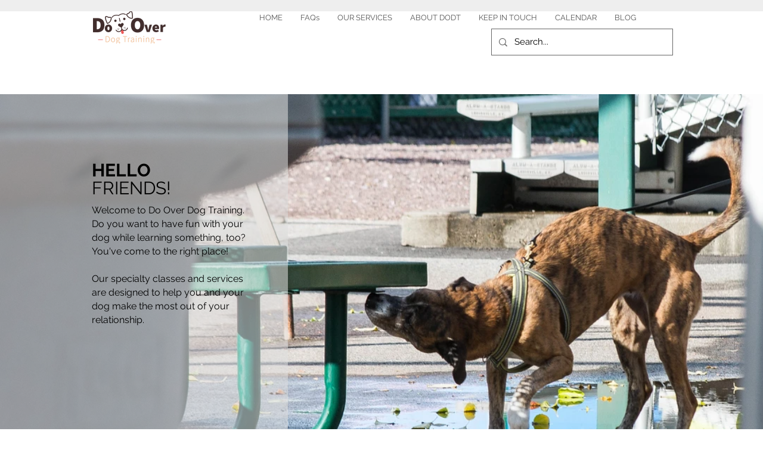

--- FILE ---
content_type: text/html; charset=UTF-8
request_url: https://www.dooverdogtraining.com/
body_size: 173151
content:
<!DOCTYPE html>
<html lang="en">
<head>
  
  <!-- SEO Tags -->
  <title>Do Over Dog Training - Buffalo</title>
  <meta name="description" content="Welcome to Do Over Dog Training. Do you want to have fun with your dog while learning something, too? You've come to the right place!

Our specialty classes and services are designed to help you and your dog make the most out of your relationship."/>
  <link rel="canonical" href="https://www.dooverdogtraining.com"/>
  <meta property="og:title" content="Do Over Dog Training - Buffalo"/>
  <meta property="og:description" content="Welcome to Do Over Dog Training. Do you want to have fun with your dog while learning something, too? You've come to the right place!

Our specialty classes and services are designed to help you and your dog make the most out of your relationship."/>
  <meta property="og:image" content="https://static.wixstatic.com/media/7a1b2d_9fcbe0f7d7204883a191fc835a0d0dbb~mv2.jpg/v1/fill/w_1176,h_805,al_c/7a1b2d_9fcbe0f7d7204883a191fc835a0d0dbb~mv2.jpg"/>
  <meta property="og:image:width" content="1176"/>
  <meta property="og:image:height" content="805"/>
  <meta property="og:url" content="https://www.dooverdogtraining.com"/>
  <meta property="og:site_name" content="Do Over Dog Training"/>
  <meta property="og:type" content="website"/>
  <script type="application/ld+json">{"@context":"https://schema.org/","@type":"WebSite","url":"https://www.dooverdogtraining.com/","potentialAction":{"@type":"SearchAction","target":{"@type":"EntryPoint","urlTemplate":"https://www.dooverdogtraining.com/search?q={search_term}"},"query-input":"required name=search_term"}}</script>
  <script type="application/ld+json">{"@context":"https://schema.org/","@type":"WebSite","name":"Do Over Dog Training","url":"https://www.dooverdogtraining.com"}</script>
  <meta name="fb_admins_meta_tag" content="DoOverDogTraining"/>
  <meta name="google-site-verification" content="pUythNOsm2r-B5CO032LR-3joet2aTTeOXlM6SP9xH4"/>
  <meta property="fb:admins" content="DoOverDogTraining"/>
  <link rel="alternate" href="https://www.dooverdogtraining.com/blog-feed.xml" type="application/rss+xml" title="Do Over Dog Training - RSS"/>
  <meta name="twitter:card" content="summary_large_image"/>
  <meta name="twitter:title" content="Do Over Dog Training - Buffalo"/>
  <meta name="twitter:description" content="Welcome to Do Over Dog Training. Do you want to have fun with your dog while learning something, too? You've come to the right place!

Our specialty classes and services are designed to help you and your dog make the most out of your relationship."/>
  <meta name="twitter:image" content="https://static.wixstatic.com/media/7a1b2d_9fcbe0f7d7204883a191fc835a0d0dbb~mv2.jpg/v1/fill/w_1176,h_805,al_c/7a1b2d_9fcbe0f7d7204883a191fc835a0d0dbb~mv2.jpg"/>

  
  <meta charset='utf-8'>
  <meta name="viewport" content="width=device-width, initial-scale=1" id="wixDesktopViewport" />
  <meta http-equiv="X-UA-Compatible" content="IE=edge">
  <meta name="generator" content="Wix.com Website Builder"/>

  <link rel="icon" sizes="192x192" href="https://static.wixstatic.com/media/7a1b2d_46f8b49917a6463bb963a816a147d99a%7Emv2.jpg/v1/fill/w_192%2Ch_192%2Clg_1%2Cusm_0.66_1.00_0.01/7a1b2d_46f8b49917a6463bb963a816a147d99a%7Emv2.jpg" type="image/jpeg"/>
  <link rel="shortcut icon" href="https://static.wixstatic.com/media/7a1b2d_46f8b49917a6463bb963a816a147d99a%7Emv2.jpg/v1/fill/w_192%2Ch_192%2Clg_1%2Cusm_0.66_1.00_0.01/7a1b2d_46f8b49917a6463bb963a816a147d99a%7Emv2.jpg" type="image/jpeg"/>
  <link rel="apple-touch-icon" href="https://static.wixstatic.com/media/7a1b2d_46f8b49917a6463bb963a816a147d99a%7Emv2.jpg/v1/fill/w_180%2Ch_180%2Clg_1%2Cusm_0.66_1.00_0.01/7a1b2d_46f8b49917a6463bb963a816a147d99a%7Emv2.jpg" type="image/jpeg"/>

  <!-- Safari Pinned Tab Icon -->
  <!-- <link rel="mask-icon" href="https://static.wixstatic.com/media/7a1b2d_46f8b49917a6463bb963a816a147d99a%7Emv2.jpg/v1/fill/w_192%2Ch_192%2Clg_1%2Cusm_0.66_1.00_0.01/7a1b2d_46f8b49917a6463bb963a816a147d99a%7Emv2.jpg"> -->

  <!-- Original trials -->
  


  <!-- Segmenter Polyfill -->
  <script>
    if (!window.Intl || !window.Intl.Segmenter) {
      (function() {
        var script = document.createElement('script');
        script.src = 'https://static.parastorage.com/unpkg/@formatjs/intl-segmenter@11.7.10/polyfill.iife.js';
        document.head.appendChild(script);
      })();
    }
  </script>

  <!-- Legacy Polyfills -->
  <script nomodule="" src="https://static.parastorage.com/unpkg/core-js-bundle@3.2.1/minified.js"></script>
  <script nomodule="" src="https://static.parastorage.com/unpkg/focus-within-polyfill@5.0.9/dist/focus-within-polyfill.js"></script>

  <!-- Performance API Polyfills -->
  <script>
  (function () {
    var noop = function noop() {};
    if ("performance" in window === false) {
      window.performance = {};
    }
    window.performance.mark = performance.mark || noop;
    window.performance.measure = performance.measure || noop;
    if ("now" in window.performance === false) {
      var nowOffset = Date.now();
      if (performance.timing && performance.timing.navigationStart) {
        nowOffset = performance.timing.navigationStart;
      }
      window.performance.now = function now() {
        return Date.now() - nowOffset;
      };
    }
  })();
  </script>

  <!-- Globals Definitions -->
  <script>
    (function () {
      var now = Date.now()
      window.initialTimestamps = {
        initialTimestamp: now,
        initialRequestTimestamp: Math.round(performance.timeOrigin ? performance.timeOrigin : now - performance.now())
      }

      window.thunderboltTag = "libs-releases-GA-local"
      window.thunderboltVersion = "1.16761.0"
    })();
  </script>

  <!-- Essential Viewer Model -->
  <script type="application/json" id="wix-essential-viewer-model">{"fleetConfig":{"fleetName":"thunderbolt-seo-renderer","type":"GA","code":0},"mode":{"qa":false,"enableTestApi":false,"debug":false,"ssrIndicator":false,"ssrOnly":false,"siteAssetsFallback":"enable","versionIndicator":false},"componentsLibrariesTopology":[{"artifactId":"editor-elements","namespace":"wixui","url":"https:\/\/static.parastorage.com\/services\/editor-elements\/1.14838.0"},{"artifactId":"editor-elements","namespace":"dsgnsys","url":"https:\/\/static.parastorage.com\/services\/editor-elements\/1.14838.0"}],"siteFeaturesConfigs":{"sessionManager":{"isRunningInDifferentSiteContext":false}},"language":{"userLanguage":"en"},"siteAssets":{"clientTopology":{"mediaRootUrl":"https:\/\/static.wixstatic.com","staticMediaUrl":"https:\/\/static.wixstatic.com\/media","moduleRepoUrl":"https:\/\/static.parastorage.com\/unpkg","fileRepoUrl":"https:\/\/static.parastorage.com\/services","viewerAppsUrl":"https:\/\/viewer-apps.parastorage.com","viewerAssetsUrl":"https:\/\/viewer-assets.parastorage.com","siteAssetsUrl":"https:\/\/siteassets.parastorage.com","pageJsonServerUrls":["https:\/\/pages.parastorage.com","https:\/\/staticorigin.wixstatic.com","https:\/\/www.dooverdogtraining.com","https:\/\/fallback.wix.com\/wix-html-editor-pages-webapp\/page"],"pathOfTBModulesInFileRepoForFallback":"wix-thunderbolt\/dist\/"}},"siteFeatures":["accessibility","appMonitoring","assetsLoader","builderContextProviders","builderModuleLoader","businessLogger","captcha","clickHandlerRegistrar","commonConfig","componentsLoader","componentsRegistry","consentPolicy","cyclicTabbing","domSelectors","dynamicPages","environmentWixCodeSdk","environment","locationWixCodeSdk","mpaNavigation","navigationManager","navigationPhases","ooi","pages","panorama","protectedPages","renderer","reporter","routerFetch","router","scrollRestoration","seoWixCodeSdk","seo","sessionManager","siteMembersWixCodeSdk","siteMembers","siteScrollBlocker","siteWixCodeSdk","speculationRules","ssrCache","stores","structureApi","thunderboltInitializer","tpaCommons","translations","usedPlatformApis","warmupData","windowMessageRegistrar","windowWixCodeSdk","wixCustomElementComponent","wixEmbedsApi","componentsReact","platform"],"site":{"externalBaseUrl":"https:\/\/www.dooverdogtraining.com","isSEO":true},"media":{"staticMediaUrl":"https:\/\/static.wixstatic.com\/media","mediaRootUrl":"https:\/\/static.wixstatic.com\/","staticVideoUrl":"https:\/\/video.wixstatic.com\/"},"requestUrl":"https:\/\/www.dooverdogtraining.com\/","rollout":{"siteAssetsVersionsRollout":false,"isDACRollout":0,"isTBRollout":false},"commonConfig":{"brand":"wix","host":"VIEWER","bsi":"","consentPolicy":{},"consentPolicyHeader":{},"siteRevision":"1653","renderingFlow":"NONE","language":"en","locale":"en-us"},"interactionSampleRatio":0.01,"dynamicModelUrl":"https:\/\/www.dooverdogtraining.com\/_api\/v2\/dynamicmodel","accessTokensUrl":"https:\/\/www.dooverdogtraining.com\/_api\/v1\/access-tokens","isExcludedFromSecurityExperiments":false,"experiments":{"specs.thunderbolt.hardenFetchAndXHR":true,"specs.thunderbolt.securityExperiments":true}}</script>
  <script>window.viewerModel = JSON.parse(document.getElementById('wix-essential-viewer-model').textContent)</script>

  <script>
    window.commonConfig = viewerModel.commonConfig
  </script>

  
  <!-- BEGIN handleAccessTokens bundle -->

  <script data-url="https://static.parastorage.com/services/wix-thunderbolt/dist/handleAccessTokens.inline.4f2f9a53.bundle.min.js">(()=>{"use strict";function e(e){let{context:o,property:r,value:n,enumerable:i=!0}=e,c=e.get,l=e.set;if(!r||void 0===n&&!c&&!l)return new Error("property and value are required");let a=o||globalThis,s=a?.[r],u={};if(void 0!==n)u.value=n;else{if(c){let e=t(c);e&&(u.get=e)}if(l){let e=t(l);e&&(u.set=e)}}let p={...u,enumerable:i||!1,configurable:!1};void 0!==n&&(p.writable=!1);try{Object.defineProperty(a,r,p)}catch(e){return e instanceof TypeError?s:e}return s}function t(e,t){return"function"==typeof e?e:!0===e?.async&&"function"==typeof e.func?t?async function(t){return e.func(t)}:async function(){return e.func()}:"function"==typeof e?.func?e.func:void 0}try{e({property:"strictDefine",value:e})}catch{}try{e({property:"defineStrictObject",value:r})}catch{}try{e({property:"defineStrictMethod",value:n})}catch{}var o=["toString","toLocaleString","valueOf","constructor","prototype"];function r(t){let{context:n,property:c,propertiesToExclude:l=[],skipPrototype:a=!1,hardenPrototypePropertiesToExclude:s=[]}=t;if(!c)return new Error("property is required");let u=(n||globalThis)[c],p={},f=i(n,c);u&&("object"==typeof u||"function"==typeof u)&&Reflect.ownKeys(u).forEach(t=>{if(!l.includes(t)&&!o.includes(t)){let o=i(u,t);if(o&&(o.writable||o.configurable)){let{value:r,get:n,set:i,enumerable:c=!1}=o,l={};void 0!==r?l.value=r:n?l.get=n:i&&(l.set=i);try{let o=e({context:u,property:t,...l,enumerable:c});p[t]=o}catch(e){if(!(e instanceof TypeError))throw e;try{p[t]=o.value||o.get||o.set}catch{}}}}});let d={originalObject:u,originalProperties:p};if(!a&&void 0!==u?.prototype){let e=r({context:u,property:"prototype",propertiesToExclude:s,skipPrototype:!0});e instanceof Error||(d.originalPrototype=e?.originalObject,d.originalPrototypeProperties=e?.originalProperties)}return e({context:n,property:c,value:u,enumerable:f?.enumerable}),d}function n(t,o){let r=(o||globalThis)[t],n=i(o||globalThis,t);return r&&n&&(n.writable||n.configurable)?(Object.freeze(r),e({context:globalThis,property:t,value:r})):r}function i(e,t){if(e&&t)try{return Reflect.getOwnPropertyDescriptor(e,t)}catch{return}}function c(e){if("string"!=typeof e)return e;try{return decodeURIComponent(e).toLowerCase().trim()}catch{return e.toLowerCase().trim()}}function l(e,t){let o="";if("string"==typeof e)o=e.split("=")[0]?.trim()||"";else{if(!e||"string"!=typeof e.name)return!1;o=e.name}return t.has(c(o)||"")}function a(e,t){let o;return o="string"==typeof e?e.split(";").map(e=>e.trim()).filter(e=>e.length>0):e||[],o.filter(e=>!l(e,t))}var s=null;function u(){return null===s&&(s=typeof Document>"u"?void 0:Object.getOwnPropertyDescriptor(Document.prototype,"cookie")),s}function p(t,o){if(!globalThis?.cookieStore)return;let r=globalThis.cookieStore.get.bind(globalThis.cookieStore),n=globalThis.cookieStore.getAll.bind(globalThis.cookieStore),i=globalThis.cookieStore.set.bind(globalThis.cookieStore),c=globalThis.cookieStore.delete.bind(globalThis.cookieStore);return e({context:globalThis.CookieStore.prototype,property:"get",value:async function(e){return l(("string"==typeof e?e:e.name)||"",t)?null:r.call(this,e)},enumerable:!0}),e({context:globalThis.CookieStore.prototype,property:"getAll",value:async function(){return a(await n.apply(this,Array.from(arguments)),t)},enumerable:!0}),e({context:globalThis.CookieStore.prototype,property:"set",value:async function(){let e=Array.from(arguments);if(!l(1===e.length?e[0].name:e[0],t))return i.apply(this,e);o&&console.warn(o)},enumerable:!0}),e({context:globalThis.CookieStore.prototype,property:"delete",value:async function(){let e=Array.from(arguments);if(!l(1===e.length?e[0].name:e[0],t))return c.apply(this,e)},enumerable:!0}),e({context:globalThis.cookieStore,property:"prototype",value:globalThis.CookieStore.prototype,enumerable:!1}),e({context:globalThis,property:"cookieStore",value:globalThis.cookieStore,enumerable:!0}),{get:r,getAll:n,set:i,delete:c}}var f=["TextEncoder","TextDecoder","XMLHttpRequestEventTarget","EventTarget","URL","JSON","Reflect","Object","Array","Map","Set","WeakMap","WeakSet","Promise","Symbol","Error"],d=["addEventListener","removeEventListener","dispatchEvent","encodeURI","encodeURIComponent","decodeURI","decodeURIComponent"];const y=(e,t)=>{try{const o=t?t.get.call(document):document.cookie;return o.split(";").map(e=>e.trim()).filter(t=>t?.startsWith(e))[0]?.split("=")[1]}catch(e){return""}},g=(e="",t="",o="/")=>`${e}=; ${t?`domain=${t};`:""} max-age=0; path=${o}; expires=Thu, 01 Jan 1970 00:00:01 GMT`;function m(){(function(){if("undefined"!=typeof window){const e=performance.getEntriesByType("navigation")[0];return"back_forward"===(e?.type||"")}return!1})()&&function(){const{counter:e}=function(){const e=b("getItem");if(e){const[t,o]=e.split("-"),r=o?parseInt(o,10):0;if(r>=3){const e=t?Number(t):0;if(Date.now()-e>6e4)return{counter:0}}return{counter:r}}return{counter:0}}();e<3?(!function(e=1){b("setItem",`${Date.now()}-${e}`)}(e+1),window.location.reload()):console.error("ATS: Max reload attempts reached")}()}function b(e,t){try{return sessionStorage[e]("reload",t||"")}catch(e){console.error("ATS: Error calling sessionStorage:",e)}}const h="client-session-bind",v="sec-fetch-unsupported",{experiments:w}=window.viewerModel,T=[h,"client-binding",v,"svSession","smSession","server-session-bind","wixSession2","wixSession3"].map(e=>e.toLowerCase()),{cookie:S}=function(t,o){let r=new Set(t);return e({context:document,property:"cookie",set:{func:e=>function(e,t,o,r){let n=u(),i=c(t.split(";")[0]||"")||"";[...o].every(e=>!i.startsWith(e.toLowerCase()))&&n?.set?n.set.call(e,t):r&&console.warn(r)}(document,e,r,o)},get:{func:()=>function(e,t){let o=u();if(!o?.get)throw new Error("Cookie descriptor or getter not available");return a(o.get.call(e),t).join("; ")}(document,r)},enumerable:!0}),{cookieStore:p(r,o),cookie:u()}}(T),k="tbReady",x="security_overrideGlobals",{experiments:E,siteFeaturesConfigs:C,accessTokensUrl:P}=window.viewerModel,R=P,M={},O=(()=>{const e=y(h,S);if(w["specs.thunderbolt.browserCacheReload"]){y(v,S)||e?b("removeItem"):m()}return(()=>{const e=g(h),t=g(h,location.hostname);S.set.call(document,e),S.set.call(document,t)})(),e})();O&&(M["client-binding"]=O);const D=fetch;addEventListener(k,function e(t){const{logger:o}=t.detail;try{window.tb.init({fetch:D,fetchHeaders:M})}catch(e){const t=new Error("TB003");o.meter(`${x}_${t.message}`,{paramsOverrides:{errorType:x,eventString:t.message}}),window?.viewerModel?.mode.debug&&console.error(e)}finally{removeEventListener(k,e)}}),E["specs.thunderbolt.hardenFetchAndXHR"]||(window.fetchDynamicModel=()=>C.sessionManager.isRunningInDifferentSiteContext?Promise.resolve({}):fetch(R,{credentials:"same-origin",headers:M}).then(function(e){if(!e.ok)throw new Error(`[${e.status}]${e.statusText}`);return e.json()}),window.dynamicModelPromise=window.fetchDynamicModel())})();
//# sourceMappingURL=https://static.parastorage.com/services/wix-thunderbolt/dist/handleAccessTokens.inline.4f2f9a53.bundle.min.js.map</script>

<!-- END handleAccessTokens bundle -->

<!-- BEGIN overrideGlobals bundle -->

<script data-url="https://static.parastorage.com/services/wix-thunderbolt/dist/overrideGlobals.inline.ec13bfcf.bundle.min.js">(()=>{"use strict";function e(e){let{context:r,property:o,value:n,enumerable:i=!0}=e,c=e.get,a=e.set;if(!o||void 0===n&&!c&&!a)return new Error("property and value are required");let l=r||globalThis,u=l?.[o],s={};if(void 0!==n)s.value=n;else{if(c){let e=t(c);e&&(s.get=e)}if(a){let e=t(a);e&&(s.set=e)}}let p={...s,enumerable:i||!1,configurable:!1};void 0!==n&&(p.writable=!1);try{Object.defineProperty(l,o,p)}catch(e){return e instanceof TypeError?u:e}return u}function t(e,t){return"function"==typeof e?e:!0===e?.async&&"function"==typeof e.func?t?async function(t){return e.func(t)}:async function(){return e.func()}:"function"==typeof e?.func?e.func:void 0}try{e({property:"strictDefine",value:e})}catch{}try{e({property:"defineStrictObject",value:o})}catch{}try{e({property:"defineStrictMethod",value:n})}catch{}var r=["toString","toLocaleString","valueOf","constructor","prototype"];function o(t){let{context:n,property:c,propertiesToExclude:a=[],skipPrototype:l=!1,hardenPrototypePropertiesToExclude:u=[]}=t;if(!c)return new Error("property is required");let s=(n||globalThis)[c],p={},f=i(n,c);s&&("object"==typeof s||"function"==typeof s)&&Reflect.ownKeys(s).forEach(t=>{if(!a.includes(t)&&!r.includes(t)){let r=i(s,t);if(r&&(r.writable||r.configurable)){let{value:o,get:n,set:i,enumerable:c=!1}=r,a={};void 0!==o?a.value=o:n?a.get=n:i&&(a.set=i);try{let r=e({context:s,property:t,...a,enumerable:c});p[t]=r}catch(e){if(!(e instanceof TypeError))throw e;try{p[t]=r.value||r.get||r.set}catch{}}}}});let d={originalObject:s,originalProperties:p};if(!l&&void 0!==s?.prototype){let e=o({context:s,property:"prototype",propertiesToExclude:u,skipPrototype:!0});e instanceof Error||(d.originalPrototype=e?.originalObject,d.originalPrototypeProperties=e?.originalProperties)}return e({context:n,property:c,value:s,enumerable:f?.enumerable}),d}function n(t,r){let o=(r||globalThis)[t],n=i(r||globalThis,t);return o&&n&&(n.writable||n.configurable)?(Object.freeze(o),e({context:globalThis,property:t,value:o})):o}function i(e,t){if(e&&t)try{return Reflect.getOwnPropertyDescriptor(e,t)}catch{return}}function c(e){if("string"!=typeof e)return e;try{return decodeURIComponent(e).toLowerCase().trim()}catch{return e.toLowerCase().trim()}}function a(e,t){return e instanceof Headers?e.forEach((r,o)=>{l(o,t)||e.delete(o)}):Object.keys(e).forEach(r=>{l(r,t)||delete e[r]}),e}function l(e,t){return!t.has(c(e)||"")}function u(e,t){let r=!0,o=function(e){let t,r;if(globalThis.Request&&e instanceof Request)t=e.url;else{if("function"!=typeof e?.toString)throw new Error("Unsupported type for url");t=e.toString()}try{return new URL(t).pathname}catch{return r=t.replace(/#.+/gi,"").split("?").shift(),r.startsWith("/")?r:`/${r}`}}(e),n=c(o);return n&&t.some(e=>n.includes(e))&&(r=!1),r}function s(t,r,o){let n=fetch,i=XMLHttpRequest,c=new Set(r);function s(){let e=new i,r=e.open,n=e.setRequestHeader;return e.open=function(){let n=Array.from(arguments),i=n[1];if(n.length<2||u(i,t))return r.apply(e,n);throw new Error(o||`Request not allowed for path ${i}`)},e.setRequestHeader=function(t,r){l(decodeURIComponent(t),c)&&n.call(e,t,r)},e}return e({property:"fetch",value:function(){let e=function(e,t){return globalThis.Request&&e[0]instanceof Request&&e[0]?.headers?a(e[0].headers,t):e[1]?.headers&&a(e[1].headers,t),e}(arguments,c);return u(arguments[0],t)?n.apply(globalThis,Array.from(e)):new Promise((e,t)=>{t(new Error(o||`Request not allowed for path ${arguments[0]}`))})},enumerable:!0}),e({property:"XMLHttpRequest",value:s,enumerable:!0}),Object.keys(i).forEach(e=>{s[e]=i[e]}),{fetch:n,XMLHttpRequest:i}}var p=["TextEncoder","TextDecoder","XMLHttpRequestEventTarget","EventTarget","URL","JSON","Reflect","Object","Array","Map","Set","WeakMap","WeakSet","Promise","Symbol","Error"],f=["addEventListener","removeEventListener","dispatchEvent","encodeURI","encodeURIComponent","decodeURI","decodeURIComponent"];const d=function(){let t=globalThis.open,r=document.open;function o(e,r,o){let n="string"!=typeof e,i=t.call(window,e,r,o);return n||e&&function(e){return e.startsWith("//")&&/(?:[a-z0-9](?:[a-z0-9-]{0,61}[a-z0-9])?\.)+[a-z0-9][a-z0-9-]{0,61}[a-z0-9]/g.test(`${location.protocol}:${e}`)&&(e=`${location.protocol}${e}`),!e.startsWith("http")||new URL(e).hostname===location.hostname}(e)?{}:i}return e({property:"open",value:o,context:globalThis,enumerable:!0}),e({property:"open",value:function(e,t,n){return e?o(e,t,n):r.call(document,e||"",t||"",n||"")},context:document,enumerable:!0}),{open:t,documentOpen:r}},y=function(){let t=document.createElement,r=Element.prototype.setAttribute,o=Element.prototype.setAttributeNS;return e({property:"createElement",context:document,value:function(n,i){let a=t.call(document,n,i);if("iframe"===c(n)){e({property:"srcdoc",context:a,get:()=>"",set:()=>{console.warn("`srcdoc` is not allowed in iframe elements.")}});let t=function(e,t){"srcdoc"!==e.toLowerCase()?r.call(a,e,t):console.warn("`srcdoc` attribute is not allowed to be set.")},n=function(e,t,r){"srcdoc"!==t.toLowerCase()?o.call(a,e,t,r):console.warn("`srcdoc` attribute is not allowed to be set.")};a.setAttribute=t,a.setAttributeNS=n}return a},enumerable:!0}),{createElement:t,setAttribute:r,setAttributeNS:o}},m=["client-binding"],b=["/_api/v1/access-tokens","/_api/v2/dynamicmodel","/_api/one-app-session-web/v3/businesses"],h=function(){let t=setTimeout,r=setInterval;return o("setTimeout",0,globalThis),o("setInterval",0,globalThis),{setTimeout:t,setInterval:r};function o(t,r,o){let n=o||globalThis,i=n[t];if(!i||"function"!=typeof i)throw new Error(`Function ${t} not found or is not a function`);e({property:t,value:function(){let e=Array.from(arguments);if("string"!=typeof e[r])return i.apply(n,e);console.warn(`Calling ${t} with a String Argument at index ${r} is not allowed`)},context:o,enumerable:!0})}},v=function(){if(navigator&&"serviceWorker"in navigator){let t=navigator.serviceWorker.register;return e({context:navigator.serviceWorker,property:"register",value:function(){console.log("Service worker registration is not allowed")},enumerable:!0}),{register:t}}return{}};performance.mark("overrideGlobals started");const{isExcludedFromSecurityExperiments:g,experiments:w}=window.viewerModel,E=!g&&w["specs.thunderbolt.securityExperiments"];try{d(),E&&y(),w["specs.thunderbolt.hardenFetchAndXHR"]&&E&&s(b,m),v(),(e=>{let t=[],r=[];r=r.concat(["TextEncoder","TextDecoder"]),e&&(r=r.concat(["XMLHttpRequestEventTarget","EventTarget"])),r=r.concat(["URL","JSON"]),e&&(t=t.concat(["addEventListener","removeEventListener"])),t=t.concat(["encodeURI","encodeURIComponent","decodeURI","decodeURIComponent"]),r=r.concat(["String","Number"]),e&&r.push("Object"),r=r.concat(["Reflect"]),t.forEach(e=>{n(e),["addEventListener","removeEventListener"].includes(e)&&n(e,document)}),r.forEach(e=>{o({property:e})})})(E),E&&h()}catch(e){window?.viewerModel?.mode.debug&&console.error(e);const t=new Error("TB006");window.fedops?.reportError(t,"security_overrideGlobals"),window.Sentry?window.Sentry.captureException(t):globalThis.defineStrictProperty("sentryBuffer",[t],window,!1)}performance.mark("overrideGlobals ended")})();
//# sourceMappingURL=https://static.parastorage.com/services/wix-thunderbolt/dist/overrideGlobals.inline.ec13bfcf.bundle.min.js.map</script>

<!-- END overrideGlobals bundle -->


  
  <script>
    window.commonConfig = viewerModel.commonConfig

	
  </script>

  <!-- Initial CSS -->
  <style data-url="https://static.parastorage.com/services/wix-thunderbolt/dist/main.347af09f.min.css">@keyframes slide-horizontal-new{0%{transform:translateX(100%)}}@keyframes slide-horizontal-old{80%{opacity:1}to{opacity:0;transform:translateX(-100%)}}@keyframes slide-vertical-new{0%{transform:translateY(-100%)}}@keyframes slide-vertical-old{80%{opacity:1}to{opacity:0;transform:translateY(100%)}}@keyframes out-in-new{0%{opacity:0}}@keyframes out-in-old{to{opacity:0}}:root:active-view-transition{view-transition-name:none}::view-transition{pointer-events:none}:root:active-view-transition::view-transition-new(page-group),:root:active-view-transition::view-transition-old(page-group){animation-duration:.6s;cursor:wait;pointer-events:all}:root:active-view-transition-type(SlideHorizontal)::view-transition-old(page-group){animation:slide-horizontal-old .6s cubic-bezier(.83,0,.17,1) forwards;mix-blend-mode:normal}:root:active-view-transition-type(SlideHorizontal)::view-transition-new(page-group){animation:slide-horizontal-new .6s cubic-bezier(.83,0,.17,1) backwards;mix-blend-mode:normal}:root:active-view-transition-type(SlideVertical)::view-transition-old(page-group){animation:slide-vertical-old .6s cubic-bezier(.83,0,.17,1) forwards;mix-blend-mode:normal}:root:active-view-transition-type(SlideVertical)::view-transition-new(page-group){animation:slide-vertical-new .6s cubic-bezier(.83,0,.17,1) backwards;mix-blend-mode:normal}:root:active-view-transition-type(OutIn)::view-transition-old(page-group){animation:out-in-old .35s cubic-bezier(.22,1,.36,1) forwards}:root:active-view-transition-type(OutIn)::view-transition-new(page-group){animation:out-in-new .35s cubic-bezier(.64,0,.78,0) .35s backwards}@media(prefers-reduced-motion:reduce){::view-transition-group(*),::view-transition-new(*),::view-transition-old(*){animation:none!important}}body,html{background:transparent;border:0;margin:0;outline:0;padding:0;vertical-align:baseline}body{--scrollbar-width:0px;font-family:Arial,Helvetica,sans-serif;font-size:10px}body,html{height:100%}body{overflow-x:auto;overflow-y:scroll}body:not(.responsive) #site-root{min-width:var(--site-width);width:100%}body:not([data-js-loaded]) [data-hide-prejs]{visibility:hidden}interact-element{display:contents}#SITE_CONTAINER{position:relative}:root{--one-unit:1vw;--section-max-width:9999px;--spx-stopper-max:9999px;--spx-stopper-min:0px;--browser-zoom:1}@supports(-webkit-appearance:none) and (stroke-color:transparent){:root{--safari-sticky-fix:opacity;--experimental-safari-sticky-fix:translateZ(0)}}@supports(container-type:inline-size){:root{--one-unit:1cqw}}[id^=oldHoverBox-]{mix-blend-mode:plus-lighter;transition:opacity .5s ease,visibility .5s ease}[data-mesh-id$=inlineContent-gridContainer]:has(>[id^=oldHoverBox-]){isolation:isolate}</style>
<style data-url="https://static.parastorage.com/services/wix-thunderbolt/dist/main.renderer.9cb0985f.min.css">a,abbr,acronym,address,applet,b,big,blockquote,button,caption,center,cite,code,dd,del,dfn,div,dl,dt,em,fieldset,font,footer,form,h1,h2,h3,h4,h5,h6,header,i,iframe,img,ins,kbd,label,legend,li,nav,object,ol,p,pre,q,s,samp,section,small,span,strike,strong,sub,sup,table,tbody,td,tfoot,th,thead,title,tr,tt,u,ul,var{background:transparent;border:0;margin:0;outline:0;padding:0;vertical-align:baseline}input,select,textarea{box-sizing:border-box;font-family:Helvetica,Arial,sans-serif}ol,ul{list-style:none}blockquote,q{quotes:none}ins{text-decoration:none}del{text-decoration:line-through}table{border-collapse:collapse;border-spacing:0}a{cursor:pointer;text-decoration:none}.testStyles{overflow-y:hidden}.reset-button{-webkit-appearance:none;background:none;border:0;color:inherit;font:inherit;line-height:normal;outline:0;overflow:visible;padding:0;-webkit-user-select:none;-moz-user-select:none;-ms-user-select:none}:focus{outline:none}body.device-mobile-optimized:not(.disable-site-overflow){overflow-x:hidden;overflow-y:scroll}body.device-mobile-optimized:not(.responsive) #SITE_CONTAINER{margin-left:auto;margin-right:auto;overflow-x:visible;position:relative;width:320px}body.device-mobile-optimized:not(.responsive):not(.blockSiteScrolling) #SITE_CONTAINER{margin-top:0}body.device-mobile-optimized>*{max-width:100%!important}body.device-mobile-optimized #site-root{overflow-x:hidden;overflow-y:hidden}@supports(overflow:clip){body.device-mobile-optimized #site-root{overflow-x:clip;overflow-y:clip}}body.device-mobile-non-optimized #SITE_CONTAINER #site-root{overflow-x:clip;overflow-y:clip}body.device-mobile-non-optimized.fullScreenMode{background-color:#5f6360}body.device-mobile-non-optimized.fullScreenMode #MOBILE_ACTIONS_MENU,body.device-mobile-non-optimized.fullScreenMode #SITE_BACKGROUND,body.device-mobile-non-optimized.fullScreenMode #site-root,body.fullScreenMode #WIX_ADS{visibility:hidden}body.fullScreenMode{overflow-x:hidden!important;overflow-y:hidden!important}body.fullScreenMode.device-mobile-optimized #TINY_MENU{opacity:0;pointer-events:none}body.fullScreenMode-scrollable.device-mobile-optimized{overflow-x:hidden!important;overflow-y:auto!important}body.fullScreenMode-scrollable.device-mobile-optimized #masterPage,body.fullScreenMode-scrollable.device-mobile-optimized #site-root{overflow-x:hidden!important;overflow-y:hidden!important}body.fullScreenMode-scrollable.device-mobile-optimized #SITE_BACKGROUND,body.fullScreenMode-scrollable.device-mobile-optimized #masterPage{height:auto!important}body.fullScreenMode-scrollable.device-mobile-optimized #masterPage.mesh-layout{height:0!important}body.blockSiteScrolling,body.siteScrollingBlocked{position:fixed;width:100%}body.blockSiteScrolling #SITE_CONTAINER{margin-top:calc(var(--blocked-site-scroll-margin-top)*-1)}#site-root{margin:0 auto;min-height:100%;position:relative;top:var(--wix-ads-height)}#site-root img:not([src]){visibility:hidden}#site-root svg img:not([src]){visibility:visible}.auto-generated-link{color:inherit}#SCROLL_TO_BOTTOM,#SCROLL_TO_TOP{height:0}.has-click-trigger{cursor:pointer}.fullScreenOverlay{bottom:0;display:flex;justify-content:center;left:0;overflow-y:hidden;position:fixed;right:0;top:-60px;z-index:1005}.fullScreenOverlay>.fullScreenOverlayContent{bottom:0;left:0;margin:0 auto;overflow:hidden;position:absolute;right:0;top:60px;transform:translateZ(0)}[data-mesh-id$=centeredContent],[data-mesh-id$=form],[data-mesh-id$=inlineContent]{pointer-events:none;position:relative}[data-mesh-id$=-gridWrapper],[data-mesh-id$=-rotated-wrapper]{pointer-events:none}[data-mesh-id$=-gridContainer]>*,[data-mesh-id$=-rotated-wrapper]>*,[data-mesh-id$=inlineContent]>:not([data-mesh-id$=-gridContainer]){pointer-events:auto}.device-mobile-optimized #masterPage.mesh-layout #SOSP_CONTAINER_CUSTOM_ID{grid-area:2/1/3/2;-ms-grid-row:2;position:relative}#masterPage.mesh-layout{-ms-grid-rows:max-content max-content min-content max-content;-ms-grid-columns:100%;align-items:start;display:-ms-grid;display:grid;grid-template-columns:100%;grid-template-rows:max-content max-content min-content max-content;justify-content:stretch}#masterPage.mesh-layout #PAGES_CONTAINER,#masterPage.mesh-layout #SITE_FOOTER-placeholder,#masterPage.mesh-layout #SITE_FOOTER_WRAPPER,#masterPage.mesh-layout #SITE_HEADER-placeholder,#masterPage.mesh-layout #SITE_HEADER_WRAPPER,#masterPage.mesh-layout #SOSP_CONTAINER_CUSTOM_ID[data-state~=mobileView],#masterPage.mesh-layout #soapAfterPagesContainer,#masterPage.mesh-layout #soapBeforePagesContainer{-ms-grid-row-align:start;-ms-grid-column-align:start;-ms-grid-column:1}#masterPage.mesh-layout #SITE_HEADER-placeholder,#masterPage.mesh-layout #SITE_HEADER_WRAPPER{grid-area:1/1/2/2;-ms-grid-row:1}#masterPage.mesh-layout #PAGES_CONTAINER,#masterPage.mesh-layout #soapAfterPagesContainer,#masterPage.mesh-layout #soapBeforePagesContainer{grid-area:3/1/4/2;-ms-grid-row:3}#masterPage.mesh-layout #soapAfterPagesContainer,#masterPage.mesh-layout #soapBeforePagesContainer{width:100%}#masterPage.mesh-layout #PAGES_CONTAINER{align-self:stretch}#masterPage.mesh-layout main#PAGES_CONTAINER{display:block}#masterPage.mesh-layout #SITE_FOOTER-placeholder,#masterPage.mesh-layout #SITE_FOOTER_WRAPPER{grid-area:4/1/5/2;-ms-grid-row:4}#masterPage.mesh-layout #SITE_PAGES,#masterPage.mesh-layout [data-mesh-id=PAGES_CONTAINERcenteredContent],#masterPage.mesh-layout [data-mesh-id=PAGES_CONTAINERinlineContent]{height:100%}#masterPage.mesh-layout.desktop>*{width:100%}#masterPage.mesh-layout #PAGES_CONTAINER,#masterPage.mesh-layout #SITE_FOOTER,#masterPage.mesh-layout #SITE_FOOTER_WRAPPER,#masterPage.mesh-layout #SITE_HEADER,#masterPage.mesh-layout #SITE_HEADER_WRAPPER,#masterPage.mesh-layout #SITE_PAGES,#masterPage.mesh-layout #masterPageinlineContent{position:relative}#masterPage.mesh-layout #SITE_HEADER{grid-area:1/1/2/2}#masterPage.mesh-layout #SITE_FOOTER{grid-area:4/1/5/2}#masterPage.mesh-layout.overflow-x-clip #SITE_FOOTER,#masterPage.mesh-layout.overflow-x-clip #SITE_HEADER{overflow-x:clip}[data-z-counter]{z-index:0}[data-z-counter="0"]{z-index:auto}.wixSiteProperties{-webkit-font-smoothing:antialiased;-moz-osx-font-smoothing:grayscale}:root{--wst-button-color-fill-primary:rgb(var(--color_48));--wst-button-color-border-primary:rgb(var(--color_49));--wst-button-color-text-primary:rgb(var(--color_50));--wst-button-color-fill-primary-hover:rgb(var(--color_51));--wst-button-color-border-primary-hover:rgb(var(--color_52));--wst-button-color-text-primary-hover:rgb(var(--color_53));--wst-button-color-fill-primary-disabled:rgb(var(--color_54));--wst-button-color-border-primary-disabled:rgb(var(--color_55));--wst-button-color-text-primary-disabled:rgb(var(--color_56));--wst-button-color-fill-secondary:rgb(var(--color_57));--wst-button-color-border-secondary:rgb(var(--color_58));--wst-button-color-text-secondary:rgb(var(--color_59));--wst-button-color-fill-secondary-hover:rgb(var(--color_60));--wst-button-color-border-secondary-hover:rgb(var(--color_61));--wst-button-color-text-secondary-hover:rgb(var(--color_62));--wst-button-color-fill-secondary-disabled:rgb(var(--color_63));--wst-button-color-border-secondary-disabled:rgb(var(--color_64));--wst-button-color-text-secondary-disabled:rgb(var(--color_65));--wst-color-fill-base-1:rgb(var(--color_36));--wst-color-fill-base-2:rgb(var(--color_37));--wst-color-fill-base-shade-1:rgb(var(--color_38));--wst-color-fill-base-shade-2:rgb(var(--color_39));--wst-color-fill-base-shade-3:rgb(var(--color_40));--wst-color-fill-accent-1:rgb(var(--color_41));--wst-color-fill-accent-2:rgb(var(--color_42));--wst-color-fill-accent-3:rgb(var(--color_43));--wst-color-fill-accent-4:rgb(var(--color_44));--wst-color-fill-background-primary:rgb(var(--color_11));--wst-color-fill-background-secondary:rgb(var(--color_12));--wst-color-text-primary:rgb(var(--color_15));--wst-color-text-secondary:rgb(var(--color_14));--wst-color-action:rgb(var(--color_18));--wst-color-disabled:rgb(var(--color_39));--wst-color-title:rgb(var(--color_45));--wst-color-subtitle:rgb(var(--color_46));--wst-color-line:rgb(var(--color_47));--wst-font-style-h2:var(--font_2);--wst-font-style-h3:var(--font_3);--wst-font-style-h4:var(--font_4);--wst-font-style-h5:var(--font_5);--wst-font-style-h6:var(--font_6);--wst-font-style-body-large:var(--font_7);--wst-font-style-body-medium:var(--font_8);--wst-font-style-body-small:var(--font_9);--wst-font-style-body-x-small:var(--font_10);--wst-color-custom-1:rgb(var(--color_13));--wst-color-custom-2:rgb(var(--color_16));--wst-color-custom-3:rgb(var(--color_17));--wst-color-custom-4:rgb(var(--color_19));--wst-color-custom-5:rgb(var(--color_20));--wst-color-custom-6:rgb(var(--color_21));--wst-color-custom-7:rgb(var(--color_22));--wst-color-custom-8:rgb(var(--color_23));--wst-color-custom-9:rgb(var(--color_24));--wst-color-custom-10:rgb(var(--color_25));--wst-color-custom-11:rgb(var(--color_26));--wst-color-custom-12:rgb(var(--color_27));--wst-color-custom-13:rgb(var(--color_28));--wst-color-custom-14:rgb(var(--color_29));--wst-color-custom-15:rgb(var(--color_30));--wst-color-custom-16:rgb(var(--color_31));--wst-color-custom-17:rgb(var(--color_32));--wst-color-custom-18:rgb(var(--color_33));--wst-color-custom-19:rgb(var(--color_34));--wst-color-custom-20:rgb(var(--color_35))}.wix-presets-wrapper{display:contents}</style>

  <meta name="format-detection" content="telephone=no">
  <meta name="skype_toolbar" content="skype_toolbar_parser_compatible">
  
  

  

  

  <!-- head performance data start -->
  
  <!-- head performance data end -->
  

    


    
<style data-href="https://static.parastorage.com/services/editor-elements-library/dist/thunderbolt/rb_wixui.thunderbolt[BgImageStrip].eb8785d7.min.css">.meinfZ .KS3m5U,.meinfZ:after{bottom:0;left:0;position:absolute;right:0;top:0}.meinfZ .KS3m5U{background-color:rgba(var(--bg,var(--color_13,color_13)),var(--alpha-bg,1));border-bottom:var(--brwb,0) solid rgba(var(--brd,var(--color_15,color_15)),var(--alpha-brd,1));border-top:var(--brwt,0) solid rgba(var(--brd,var(--color_15,color_15)),var(--alpha-brd,1));box-sizing:border-box}.meinfZ:after{background-image:url([data-uri]);background-repeat:repeat-x;bottom:var(--brwb,0);box-shadow:var(--shd,hsla(0,0%,100%,.592) 0 4px 6px -4px inset,hsla(0,0%,100%,.592) 0 1px 0 0 inset,hsla(0,0%,100%,.902) 0 -5px 5px -5px inset);content:"";top:var(--brwt,0)}.EMmfSl .KS3m5U{border-bottom:var(--brwb,0) solid rgba(var(--brd,var(--color_15,color_15)),var(--alpha-brd,1));border-top:var(--brwt,0) solid rgba(var(--brd,var(--color_15,color_15)),var(--alpha-brd,1));bottom:0;box-shadow:var(--shd,0 0 5px rgba(0,0,0,.7));box-sizing:border-box;top:0}.EMmfSl .KS3m5U,.zp1bjO:before{background-color:rgba(var(--bg,var(--color_11,color_11)),var(--alpha-bg,1));left:0;position:absolute;right:0}.zp1bjO:before{background-image:url([data-uri]);background-repeat:repeat-x;bottom:var(--brwb,0);box-shadow:var(--shd,inset 0 1px 1px hsla(0,0%,100%,.6),inset 0 -1px 1px rgba(0,0,0,.6),0 0 5px rgba(0,0,0,.6));content:"";top:var(--brwt,0)}.zp1bjO .KS3m5U{border-bottom:var(--brwb,0) solid rgba(var(--brd,var(--color_15,color_15)),var(--alpha-brd,1));border-top:var(--brwt,0) solid rgba(var(--brd,var(--color_15,color_15)),var(--alpha-brd,1));box-sizing:border-box}.D4R2kD .KS3m5U,.D4R2kD:after,.zp1bjO .KS3m5U{bottom:0;left:0;position:absolute;right:0;top:0}.D4R2kD .KS3m5U{background-color:rgba(var(--bg,var(--color_11,color_11)),var(--alpha-bg,1));box-shadow:var(--shadow,hsla(0,0%,100%,.592) 0 4px 6px -4px inset,hsla(0,0%,100%,.592) 0 1px 0 0 inset,hsla(0,0%,100%,.902) 0 -5px 5px -5px inset)}.D4R2kD:after{background-image:url(https://static.parastorage.com/services/editor-elements-library/dist/thunderbolt/media/ironpatern.84ec58ff.png);box-shadow:var(--shd,0 0 5px rgba(0,0,0,.7));content:""}.Tep8cA:after{bottom:0;content:"";top:0}.Tep8cA .MX3EN0,.Tep8cA:after{left:0;position:absolute;right:0}.Tep8cA .MX3EN0{background-color:rgba(var(--bg,var(--color_11,color_11)),var(--alpha-bg,1));bottom:var(--bgPosition,0);box-shadow:var(--shd,0 0 5px rgba(0,0,0,.7));top:var(--bgPosition,0)}.Tep8cA .utiGet{border-bottom:var(--outerLineSize,3) solid rgba(var(--brd,var(--color_15,color_15)),var(--alpha-brd,1));border-top:var(--outerLineSize,3) solid rgba(var(--brd,var(--color_15,color_15)),var(--alpha-brd,1));bottom:var(--bordersPosition,6);left:0;position:absolute;right:0;top:var(--bordersPosition,6)}.Tep8cA .utiGet:before{border-bottom:var(--innerLineSize,1) solid rgba(var(--brd2,var(--color_14,color_14)),var(--alpha-brd2,1));border-top:var(--innerLineSize,1) solid rgba(var(--brd2,var(--color_14,color_14)),var(--alpha-brd2,1));bottom:var(--lineGap,5);content:"";left:0;position:absolute;right:0;top:var(--lineGap,5)}</style>
<style data-href="https://static.parastorage.com/services/editor-elements-library/dist/thunderbolt/rb_wixui.thunderbolt_bootstrap-classic.72e6a2a3.min.css">.PlZyDq{touch-action:manipulation}.uDW_Qe{align-items:center;box-sizing:border-box;display:flex;justify-content:var(--label-align);min-width:100%;text-align:initial;width:-moz-max-content;width:max-content}.uDW_Qe:before{max-width:var(--margin-start,0)}.uDW_Qe:after,.uDW_Qe:before{align-self:stretch;content:"";flex-grow:1}.uDW_Qe:after{max-width:var(--margin-end,0)}.FubTgk{height:100%}.FubTgk .uDW_Qe{border-radius:var(--corvid-border-radius,var(--rd,0));bottom:0;box-shadow:var(--shd,0 1px 4px rgba(0,0,0,.6));left:0;position:absolute;right:0;top:0;transition:var(--trans1,border-color .4s ease 0s,background-color .4s ease 0s)}.FubTgk .uDW_Qe:link,.FubTgk .uDW_Qe:visited{border-color:transparent}.FubTgk .l7_2fn{color:var(--corvid-color,rgb(var(--txt,var(--color_15,color_15))));font:var(--fnt,var(--font_5));margin:0;position:relative;transition:var(--trans2,color .4s ease 0s);white-space:nowrap}.FubTgk[aria-disabled=false] .uDW_Qe{background-color:var(--corvid-background-color,rgba(var(--bg,var(--color_17,color_17)),var(--alpha-bg,1)));border:solid var(--corvid-border-color,rgba(var(--brd,var(--color_15,color_15)),var(--alpha-brd,1))) var(--corvid-border-width,var(--brw,0));cursor:pointer!important}:host(.device-mobile-optimized) .FubTgk[aria-disabled=false]:active .uDW_Qe,body.device-mobile-optimized .FubTgk[aria-disabled=false]:active .uDW_Qe{background-color:var(--corvid-hover-background-color,rgba(var(--bgh,var(--color_18,color_18)),var(--alpha-bgh,1)));border-color:var(--corvid-hover-border-color,rgba(var(--brdh,var(--color_15,color_15)),var(--alpha-brdh,1)))}:host(.device-mobile-optimized) .FubTgk[aria-disabled=false]:active .l7_2fn,body.device-mobile-optimized .FubTgk[aria-disabled=false]:active .l7_2fn{color:var(--corvid-hover-color,rgb(var(--txth,var(--color_15,color_15))))}:host(:not(.device-mobile-optimized)) .FubTgk[aria-disabled=false]:hover .uDW_Qe,body:not(.device-mobile-optimized) .FubTgk[aria-disabled=false]:hover .uDW_Qe{background-color:var(--corvid-hover-background-color,rgba(var(--bgh,var(--color_18,color_18)),var(--alpha-bgh,1)));border-color:var(--corvid-hover-border-color,rgba(var(--brdh,var(--color_15,color_15)),var(--alpha-brdh,1)))}:host(:not(.device-mobile-optimized)) .FubTgk[aria-disabled=false]:hover .l7_2fn,body:not(.device-mobile-optimized) .FubTgk[aria-disabled=false]:hover .l7_2fn{color:var(--corvid-hover-color,rgb(var(--txth,var(--color_15,color_15))))}.FubTgk[aria-disabled=true] .uDW_Qe{background-color:var(--corvid-disabled-background-color,rgba(var(--bgd,204,204,204),var(--alpha-bgd,1)));border-color:var(--corvid-disabled-border-color,rgba(var(--brdd,204,204,204),var(--alpha-brdd,1)));border-style:solid;border-width:var(--corvid-border-width,var(--brw,0))}.FubTgk[aria-disabled=true] .l7_2fn{color:var(--corvid-disabled-color,rgb(var(--txtd,255,255,255)))}.uUxqWY{align-items:center;box-sizing:border-box;display:flex;justify-content:var(--label-align);min-width:100%;text-align:initial;width:-moz-max-content;width:max-content}.uUxqWY:before{max-width:var(--margin-start,0)}.uUxqWY:after,.uUxqWY:before{align-self:stretch;content:"";flex-grow:1}.uUxqWY:after{max-width:var(--margin-end,0)}.Vq4wYb[aria-disabled=false] .uUxqWY{cursor:pointer}:host(.device-mobile-optimized) .Vq4wYb[aria-disabled=false]:active .wJVzSK,body.device-mobile-optimized .Vq4wYb[aria-disabled=false]:active .wJVzSK{color:var(--corvid-hover-color,rgb(var(--txth,var(--color_15,color_15))));transition:var(--trans,color .4s ease 0s)}:host(:not(.device-mobile-optimized)) .Vq4wYb[aria-disabled=false]:hover .wJVzSK,body:not(.device-mobile-optimized) .Vq4wYb[aria-disabled=false]:hover .wJVzSK{color:var(--corvid-hover-color,rgb(var(--txth,var(--color_15,color_15))));transition:var(--trans,color .4s ease 0s)}.Vq4wYb .uUxqWY{bottom:0;left:0;position:absolute;right:0;top:0}.Vq4wYb .wJVzSK{color:var(--corvid-color,rgb(var(--txt,var(--color_15,color_15))));font:var(--fnt,var(--font_5));transition:var(--trans,color .4s ease 0s);white-space:nowrap}.Vq4wYb[aria-disabled=true] .wJVzSK{color:var(--corvid-disabled-color,rgb(var(--txtd,255,255,255)))}:host(:not(.device-mobile-optimized)) .CohWsy,body:not(.device-mobile-optimized) .CohWsy{display:flex}:host(:not(.device-mobile-optimized)) .V5AUxf,body:not(.device-mobile-optimized) .V5AUxf{-moz-column-gap:var(--margin);column-gap:var(--margin);direction:var(--direction);display:flex;margin:0 auto;position:relative;width:calc(100% - var(--padding)*2)}:host(:not(.device-mobile-optimized)) .V5AUxf>*,body:not(.device-mobile-optimized) .V5AUxf>*{direction:ltr;flex:var(--column-flex) 1 0%;left:0;margin-bottom:var(--padding);margin-top:var(--padding);min-width:0;position:relative;top:0}:host(.device-mobile-optimized) .V5AUxf,body.device-mobile-optimized .V5AUxf{display:block;padding-bottom:var(--padding-y);padding-left:var(--padding-x,0);padding-right:var(--padding-x,0);padding-top:var(--padding-y);position:relative}:host(.device-mobile-optimized) .V5AUxf>*,body.device-mobile-optimized .V5AUxf>*{margin-bottom:var(--margin);position:relative}:host(.device-mobile-optimized) .V5AUxf>:first-child,body.device-mobile-optimized .V5AUxf>:first-child{margin-top:var(--firstChildMarginTop,0)}:host(.device-mobile-optimized) .V5AUxf>:last-child,body.device-mobile-optimized .V5AUxf>:last-child{margin-bottom:var(--lastChildMarginBottom)}.LIhNy3{backface-visibility:hidden}.jhxvbR,.mtrorN{display:block;height:100%;width:100%}.jhxvbR img{max-width:var(--wix-img-max-width,100%)}.jhxvbR[data-animate-blur] img{filter:blur(9px);transition:filter .8s ease-in}.jhxvbR[data-animate-blur] img[data-load-done]{filter:none}.if7Vw2{height:100%;left:0;-webkit-mask-image:var(--mask-image,none);mask-image:var(--mask-image,none);-webkit-mask-position:var(--mask-position,0);mask-position:var(--mask-position,0);-webkit-mask-repeat:var(--mask-repeat,no-repeat);mask-repeat:var(--mask-repeat,no-repeat);-webkit-mask-size:var(--mask-size,100%);mask-size:var(--mask-size,100%);overflow:hidden;pointer-events:var(--fill-layer-background-media-pointer-events);position:absolute;top:0;width:100%}.if7Vw2.f0uTJH{clip:rect(0,auto,auto,0)}.if7Vw2 .i1tH8h{height:100%;position:absolute;top:0;width:100%}.if7Vw2 .DXi4PB{height:var(--fill-layer-image-height,100%);opacity:var(--fill-layer-image-opacity)}.if7Vw2 .DXi4PB img{height:100%;width:100%}@supports(-webkit-hyphens:none){.if7Vw2.f0uTJH{clip:auto;-webkit-clip-path:inset(0)}}.wG8dni{height:100%}.tcElKx{background-color:var(--bg-overlay-color);background-image:var(--bg-gradient);transition:var(--inherit-transition)}.ImALHf,.Ybjs9b{opacity:var(--fill-layer-video-opacity)}.UWmm3w{bottom:var(--media-padding-bottom);height:var(--media-padding-height);position:absolute;top:var(--media-padding-top);width:100%}.Yjj1af{transform:scale(var(--scale,1));transition:var(--transform-duration,transform 0s)}.ImALHf{height:100%;position:relative;width:100%}.KCM6zk{opacity:var(--fill-layer-video-opacity,var(--fill-layer-image-opacity,1))}.KCM6zk .DXi4PB,.KCM6zk .ImALHf,.KCM6zk .Ybjs9b{opacity:1}._uqPqy{clip-path:var(--fill-layer-clip)}._uqPqy,.eKyYhK{position:absolute;top:0}._uqPqy,.eKyYhK,.x0mqQS img{height:100%;width:100%}.pnCr6P{opacity:0}.blf7sp,.pnCr6P{position:absolute;top:0}.blf7sp{height:0;left:0;overflow:hidden;width:0}.rWP3Gv{left:0;pointer-events:var(--fill-layer-background-media-pointer-events);position:var(--fill-layer-background-media-position)}.Tr4n3d,.rWP3Gv,.wRqk6s{height:100%;top:0;width:100%}.wRqk6s{position:absolute}.Tr4n3d{background-color:var(--fill-layer-background-overlay-color);opacity:var(--fill-layer-background-overlay-blend-opacity-fallback,1);position:var(--fill-layer-background-overlay-position);transform:var(--fill-layer-background-overlay-transform)}@supports(mix-blend-mode:overlay){.Tr4n3d{mix-blend-mode:var(--fill-layer-background-overlay-blend-mode);opacity:var(--fill-layer-background-overlay-blend-opacity,1)}}.VXAmO2{--divider-pin-height__:min(1,calc(var(--divider-layers-pin-factor__) + 1));--divider-pin-layer-height__:var( --divider-layers-pin-factor__ );--divider-pin-border__:min(1,calc(var(--divider-layers-pin-factor__) / -1 + 1));height:calc(var(--divider-height__) + var(--divider-pin-height__)*var(--divider-layers-size__)*var(--divider-layers-y__))}.VXAmO2,.VXAmO2 .dy3w_9{left:0;position:absolute;width:100%}.VXAmO2 .dy3w_9{--divider-layer-i__:var(--divider-layer-i,0);background-position:left calc(50% + var(--divider-offset-x__) + var(--divider-layers-x__)*var(--divider-layer-i__)) bottom;background-repeat:repeat-x;border-bottom-style:solid;border-bottom-width:calc(var(--divider-pin-border__)*var(--divider-layer-i__)*var(--divider-layers-y__));height:calc(var(--divider-height__) + var(--divider-pin-layer-height__)*var(--divider-layer-i__)*var(--divider-layers-y__));opacity:calc(1 - var(--divider-layer-i__)/(var(--divider-layer-i__) + 1))}.UORcXs{--divider-height__:var(--divider-top-height,auto);--divider-offset-x__:var(--divider-top-offset-x,0px);--divider-layers-size__:var(--divider-top-layers-size,0);--divider-layers-y__:var(--divider-top-layers-y,0px);--divider-layers-x__:var(--divider-top-layers-x,0px);--divider-layers-pin-factor__:var(--divider-top-layers-pin-factor,0);border-top:var(--divider-top-padding,0) solid var(--divider-top-color,currentColor);opacity:var(--divider-top-opacity,1);top:0;transform:var(--divider-top-flip,scaleY(-1))}.UORcXs .dy3w_9{background-image:var(--divider-top-image,none);background-size:var(--divider-top-size,contain);border-color:var(--divider-top-color,currentColor);bottom:0;filter:var(--divider-top-filter,none)}.UORcXs .dy3w_9[data-divider-layer="1"]{display:var(--divider-top-layer-1-display,block)}.UORcXs .dy3w_9[data-divider-layer="2"]{display:var(--divider-top-layer-2-display,block)}.UORcXs .dy3w_9[data-divider-layer="3"]{display:var(--divider-top-layer-3-display,block)}.Io4VUz{--divider-height__:var(--divider-bottom-height,auto);--divider-offset-x__:var(--divider-bottom-offset-x,0px);--divider-layers-size__:var(--divider-bottom-layers-size,0);--divider-layers-y__:var(--divider-bottom-layers-y,0px);--divider-layers-x__:var(--divider-bottom-layers-x,0px);--divider-layers-pin-factor__:var(--divider-bottom-layers-pin-factor,0);border-bottom:var(--divider-bottom-padding,0) solid var(--divider-bottom-color,currentColor);bottom:0;opacity:var(--divider-bottom-opacity,1);transform:var(--divider-bottom-flip,none)}.Io4VUz .dy3w_9{background-image:var(--divider-bottom-image,none);background-size:var(--divider-bottom-size,contain);border-color:var(--divider-bottom-color,currentColor);bottom:0;filter:var(--divider-bottom-filter,none)}.Io4VUz .dy3w_9[data-divider-layer="1"]{display:var(--divider-bottom-layer-1-display,block)}.Io4VUz .dy3w_9[data-divider-layer="2"]{display:var(--divider-bottom-layer-2-display,block)}.Io4VUz .dy3w_9[data-divider-layer="3"]{display:var(--divider-bottom-layer-3-display,block)}.YzqVVZ{overflow:visible;position:relative}.mwF7X1{backface-visibility:hidden}.YGilLk{cursor:pointer}.Tj01hh{display:block}.MW5IWV,.Tj01hh{height:100%;width:100%}.MW5IWV{left:0;-webkit-mask-image:var(--mask-image,none);mask-image:var(--mask-image,none);-webkit-mask-position:var(--mask-position,0);mask-position:var(--mask-position,0);-webkit-mask-repeat:var(--mask-repeat,no-repeat);mask-repeat:var(--mask-repeat,no-repeat);-webkit-mask-size:var(--mask-size,100%);mask-size:var(--mask-size,100%);overflow:hidden;pointer-events:var(--fill-layer-background-media-pointer-events);position:absolute;top:0}.MW5IWV.N3eg0s{clip:rect(0,auto,auto,0)}.MW5IWV .Kv1aVt{height:100%;position:absolute;top:0;width:100%}.MW5IWV .dLPlxY{height:var(--fill-layer-image-height,100%);opacity:var(--fill-layer-image-opacity)}.MW5IWV .dLPlxY img{height:100%;width:100%}@supports(-webkit-hyphens:none){.MW5IWV.N3eg0s{clip:auto;-webkit-clip-path:inset(0)}}.VgO9Yg{height:100%}.LWbAav{background-color:var(--bg-overlay-color);background-image:var(--bg-gradient);transition:var(--inherit-transition)}.K_YxMd,.yK6aSC{opacity:var(--fill-layer-video-opacity)}.NGjcJN{bottom:var(--media-padding-bottom);height:var(--media-padding-height);position:absolute;top:var(--media-padding-top);width:100%}.mNGsUM{transform:scale(var(--scale,1));transition:var(--transform-duration,transform 0s)}.K_YxMd{height:100%;position:relative;width:100%}wix-media-canvas{display:block;height:100%}.I8xA4L{opacity:var(--fill-layer-video-opacity,var(--fill-layer-image-opacity,1))}.I8xA4L .K_YxMd,.I8xA4L .dLPlxY,.I8xA4L .yK6aSC{opacity:1}.bX9O_S{clip-path:var(--fill-layer-clip)}.Z_wCwr,.bX9O_S{position:absolute;top:0}.Jxk_UL img,.Z_wCwr,.bX9O_S{height:100%;width:100%}.K8MSra{opacity:0}.K8MSra,.YTb3b4{position:absolute;top:0}.YTb3b4{height:0;left:0;overflow:hidden;width:0}.SUz0WK{left:0;pointer-events:var(--fill-layer-background-media-pointer-events);position:var(--fill-layer-background-media-position)}.FNxOn5,.SUz0WK,.m4khSP{height:100%;top:0;width:100%}.FNxOn5{position:absolute}.m4khSP{background-color:var(--fill-layer-background-overlay-color);opacity:var(--fill-layer-background-overlay-blend-opacity-fallback,1);position:var(--fill-layer-background-overlay-position);transform:var(--fill-layer-background-overlay-transform)}@supports(mix-blend-mode:overlay){.m4khSP{mix-blend-mode:var(--fill-layer-background-overlay-blend-mode);opacity:var(--fill-layer-background-overlay-blend-opacity,1)}}._C0cVf{bottom:0;left:0;position:absolute;right:0;top:0;width:100%}.hFwGTD{transform:translateY(-100%);transition:.2s ease-in}.IQgXoP{transition:.2s}.Nr3Nid{opacity:0;transition:.2s ease-in}.Nr3Nid.l4oO6c{z-index:-1!important}.iQuoC4{opacity:1;transition:.2s}.CJF7A2{height:auto}.CJF7A2,.U4Bvut{position:relative;width:100%}:host(:not(.device-mobile-optimized)) .G5K6X8,body:not(.device-mobile-optimized) .G5K6X8{margin-left:calc((100% - var(--site-width))/2);width:var(--site-width)}.xU8fqS[data-focuscycled=active]{outline:1px solid transparent}.xU8fqS[data-focuscycled=active]:not(:focus-within){outline:2px solid transparent;transition:outline .01s ease}.xU8fqS ._4XcTfy{background-color:var(--screenwidth-corvid-background-color,rgba(var(--bg,var(--color_11,color_11)),var(--alpha-bg,1)));border-bottom:var(--brwb,0) solid var(--screenwidth-corvid-border-color,rgba(var(--brd,var(--color_15,color_15)),var(--alpha-brd,1)));border-top:var(--brwt,0) solid var(--screenwidth-corvid-border-color,rgba(var(--brd,var(--color_15,color_15)),var(--alpha-brd,1)));bottom:0;box-shadow:var(--shd,0 0 5px rgba(0,0,0,.7));left:0;position:absolute;right:0;top:0}.xU8fqS .gUbusX{background-color:rgba(var(--bgctr,var(--color_11,color_11)),var(--alpha-bgctr,1));border-radius:var(--rd,0);bottom:var(--brwb,0);top:var(--brwt,0)}.xU8fqS .G5K6X8,.xU8fqS .gUbusX{left:0;position:absolute;right:0}.xU8fqS .G5K6X8{bottom:0;top:0}:host(.device-mobile-optimized) .xU8fqS .G5K6X8,body.device-mobile-optimized .xU8fqS .G5K6X8{left:10px;right:10px}.SPY_vo{pointer-events:none}.BmZ5pC{min-height:calc(100vh - var(--wix-ads-height));min-width:var(--site-width);position:var(--bg-position);top:var(--wix-ads-height)}.BmZ5pC,.nTOEE9{height:100%;width:100%}.nTOEE9{overflow:hidden;position:relative}.nTOEE9.sqUyGm:hover{cursor:url([data-uri]),auto}.nTOEE9.C_JY0G:hover{cursor:url([data-uri]),auto}.RZQnmg{background-color:rgb(var(--color_11));border-radius:50%;bottom:12px;height:40px;opacity:0;pointer-events:none;position:absolute;right:12px;width:40px}.RZQnmg path{fill:rgb(var(--color_15))}.RZQnmg:focus{cursor:auto;opacity:1;pointer-events:auto}.rYiAuL{cursor:pointer}.gSXewE{height:0;left:0;overflow:hidden;top:0;width:0}.OJQ_3L,.gSXewE{position:absolute}.OJQ_3L{background-color:rgb(var(--color_11));border-radius:300px;bottom:0;cursor:pointer;height:40px;margin:16px 16px;opacity:0;pointer-events:none;right:0;width:40px}.OJQ_3L path{fill:rgb(var(--color_12))}.OJQ_3L:focus{cursor:auto;opacity:1;pointer-events:auto}.j7pOnl{box-sizing:border-box;height:100%;width:100%}.BI8PVQ{min-height:var(--image-min-height);min-width:var(--image-min-width)}.BI8PVQ img,img.BI8PVQ{filter:var(--filter-effect-svg-url);-webkit-mask-image:var(--mask-image,none);mask-image:var(--mask-image,none);-webkit-mask-position:var(--mask-position,0);mask-position:var(--mask-position,0);-webkit-mask-repeat:var(--mask-repeat,no-repeat);mask-repeat:var(--mask-repeat,no-repeat);-webkit-mask-size:var(--mask-size,100% 100%);mask-size:var(--mask-size,100% 100%);-o-object-position:var(--object-position);object-position:var(--object-position)}.MazNVa{left:var(--left,auto);position:var(--position-fixed,static);top:var(--top,auto);z-index:var(--z-index,auto)}.MazNVa .BI8PVQ img{box-shadow:0 0 0 #000;position:static;-webkit-user-select:none;-moz-user-select:none;-ms-user-select:none;user-select:none}.MazNVa .j7pOnl{display:block;overflow:hidden}.MazNVa .BI8PVQ{overflow:hidden}.c7cMWz{bottom:0;left:0;position:absolute;right:0;top:0}.FVGvCX{height:auto;position:relative;width:100%}body:not(.responsive) .zK7MhX{align-self:start;grid-area:1/1/1/1;height:100%;justify-self:stretch;left:0;position:relative}:host(:not(.device-mobile-optimized)) .c7cMWz,body:not(.device-mobile-optimized) .c7cMWz{margin-left:calc((100% - var(--site-width))/2);width:var(--site-width)}.fEm0Bo .c7cMWz{background-color:rgba(var(--bg,var(--color_11,color_11)),var(--alpha-bg,1));overflow:hidden}:host(.device-mobile-optimized) .c7cMWz,body.device-mobile-optimized .c7cMWz{left:10px;right:10px}.PFkO7r{bottom:0;left:0;position:absolute;right:0;top:0}.HT5ybB{height:auto;position:relative;width:100%}body:not(.responsive) .dBAkHi{align-self:start;grid-area:1/1/1/1;height:100%;justify-self:stretch;left:0;position:relative}:host(:not(.device-mobile-optimized)) .PFkO7r,body:not(.device-mobile-optimized) .PFkO7r{margin-left:calc((100% - var(--site-width))/2);width:var(--site-width)}:host(.device-mobile-optimized) .PFkO7r,body.device-mobile-optimized .PFkO7r{left:10px;right:10px}</style>
<style data-href="https://static.parastorage.com/services/editor-elements-library/dist/thunderbolt/rb_wixui.thunderbolt_bootstrap-responsive.5018a9e9.min.css">._pfxlW{clip-path:inset(50%);height:24px;position:absolute;width:24px}._pfxlW:active,._pfxlW:focus{clip-path:unset;right:0;top:50%;transform:translateY(-50%)}._pfxlW.RG3k61{transform:translateY(-50%) rotate(180deg)}.r4OX7l,.xTjc1A{box-sizing:border-box;height:100%;overflow:visible;position:relative;width:auto}.r4OX7l[data-state~=header] a,.r4OX7l[data-state~=header] div,[data-state~=header].xTjc1A a,[data-state~=header].xTjc1A div{cursor:default!important}.r4OX7l .UiHgGh,.xTjc1A .UiHgGh{display:inline-block;height:100%;width:100%}.xTjc1A{--display:inline-block;cursor:pointer;display:var(--display);font:var(--fnt,var(--font_1))}.xTjc1A .yRj2ms{padding:0 var(--pad,5px)}.xTjc1A .JS76Uv{color:rgb(var(--txt,var(--color_15,color_15)));display:inline-block;padding:0 10px;transition:var(--trans,color .4s ease 0s)}.xTjc1A[data-state~=drop]{display:block;width:100%}.xTjc1A[data-state~=drop] .JS76Uv{padding:0 .5em}.xTjc1A[data-state~=link]:hover .JS76Uv,.xTjc1A[data-state~=over] .JS76Uv{color:rgb(var(--txth,var(--color_14,color_14)));transition:var(--trans,color .4s ease 0s)}.xTjc1A[data-state~=selected] .JS76Uv{color:rgb(var(--txts,var(--color_14,color_14)));transition:var(--trans,color .4s ease 0s)}.NHM1d1{overflow-x:hidden}.NHM1d1 .R_TAzU{display:flex;flex-direction:column;height:100%;width:100%}.NHM1d1 .R_TAzU .aOF1ks{flex:1}.NHM1d1 .R_TAzU .y7qwii{height:calc(100% - (var(--menuTotalBordersY, 0px)));overflow:visible;white-space:nowrap;width:calc(100% - (var(--menuTotalBordersX, 0px)))}.NHM1d1 .R_TAzU .y7qwii .Tg1gOB,.NHM1d1 .R_TAzU .y7qwii .p90CkU{direction:var(--menu-direction);display:inline-block;text-align:var(--menu-align,var(--align))}.NHM1d1 .R_TAzU .y7qwii .mvZ3NH{display:block;width:100%}.NHM1d1 .h3jCPd{direction:var(--submenus-direction);display:block;opacity:1;text-align:var(--submenus-align,var(--align));z-index:99999}.NHM1d1 .h3jCPd .wkJ2fp{display:inherit;overflow:visible;visibility:inherit;white-space:nowrap;width:auto}.NHM1d1 .h3jCPd.DlGBN0{transition:visibility;transition-delay:.2s;visibility:visible}.NHM1d1 .h3jCPd .p90CkU{display:inline-block}.NHM1d1 .vh74Xw{display:none}.XwCBRN>nav{bottom:0;left:0;right:0;top:0}.XwCBRN .h3jCPd,.XwCBRN .y7qwii,.XwCBRN>nav{position:absolute}.XwCBRN .h3jCPd{margin-top:7px;visibility:hidden}.XwCBRN .h3jCPd[data-dropMode=dropUp]{margin-bottom:7px;margin-top:0}.XwCBRN .wkJ2fp{background-color:rgba(var(--bgDrop,var(--color_11,color_11)),var(--alpha-bgDrop,1));border-radius:var(--rd,0);box-shadow:var(--shd,0 1px 4px rgba(0,0,0,.6))}.P0dCOY .PJ4KCX{background-color:rgba(var(--bg,var(--color_11,color_11)),var(--alpha-bg,1));bottom:0;left:0;overflow:hidden;position:absolute;right:0;top:0}.xpmKd_{border-radius:var(--overflow-wrapper-border-radius)}</style>
<style data-href="https://static.parastorage.com/services/editor-elements-library/dist/thunderbolt/rb_wixui.thunderbolt[VerticalMenu_VerticalMenuSolidColorSkin].f3d639a0.min.css">.VUs9VM{margin:0 10px;opacity:.6}.m48Yht{height:auto!important}.fIxawB{direction:var(--direction)}.Ur5Vmd{direction:var(--item-direction);justify-content:var(--menu-item-align,var(--text-align,flex-start))}.A47Z2B{direction:var(--sub-menu-item-direction);justify-content:var(--sub-menu-item-align,var(--text-align,flex-start))}.IOfTmr .Z7cwZn{height:100%;position:relative;width:100%}.IOfTmr .E_2Q_U{min-width:100%;position:absolute;visibility:hidden;z-index:999}.IOfTmr .E_2Q_U.uf9Zs0{left:calc(100% + var(--SKINS_submenuMargin, 8px) - var(--brw, 1px))}.IOfTmr .E_2Q_U.pYmDZK{right:calc(100% + var(--SKINS_submenuMargin, 8px) - var(--brw, 1px))}.IOfTmr .E_2Q_U.OSGBAh{bottom:0}.IOfTmr .E_2Q_U.F8Lkq5{top:0}.IOfTmr .E_2Q_U:before{content:" ";height:100%;left:var(--sub-menu-open-direction-left,0);margin-left:calc(-1*var(--SKINS_submenuMargin, 8px));margin-right:calc(-1*var(--SKINS_submenuMargin, 8px));position:absolute;right:var(--sub-menu-open-direction-right,auto);top:0;width:var(--SKINS_submenuMargin,8px)}.IOfTmr .YGlZMx{background-color:rgba(var(--bg,var(--color_11,color_11)),var(--alpha-bg,1));border:solid var(--brw,1px) rgba(var(--brd,var(--color_15,color_15)),var(--alpha-brd,1));border-radius:var(--rd,0);box-shadow:var(--shd,0 1px 4px rgba(0,0,0,.6));box-sizing:border-box;height:calc(var(--item-height, 50px) - var(--separator-height-adjusted, 0px));transition:var(--itemBGColorTrans,background-color .4s ease 0s)}.IOfTmr .YGlZMx.amuh9Z>.DzUZFw>.a50_l6{cursor:default}.IOfTmr .YGlZMx.lBccMF{background-color:rgba(var(--bgs,var(--color_15,color_15)),var(--alpha-bgs,1))}.IOfTmr .YGlZMx.lBccMF>.DzUZFw>.a50_l6{color:rgb(var(--txts,var(--color_13,color_13)))}.IOfTmr .YGlZMx.F95vTA>.E_2Q_U{visibility:visible}.IOfTmr .YGlZMx.F95vTA:not(.amuh9Z){background-color:rgba(var(--bgh,var(--color_15,color_15)),var(--alpha-bgh,1))}.IOfTmr .YGlZMx.F95vTA:not(.amuh9Z)>.DzUZFw>.a50_l6{color:rgb(var(--txth,var(--color_13,color_13)))}.IOfTmr .E_2Q_U .YGlZMx{background-color:rgba(var(--SKINS_bgSubmenu,var(--color_11,color_11)),var(--alpha-SKINS_bgSubmenu,1));border-radius:var(--SKINS_submenuBR,0)}.IOfTmr .a50_l6{align-items:center;box-sizing:border-box;color:rgb(var(--txt,var(--color_15,color_15)));cursor:pointer;display:flex;font:var(--fnt,var(--font_1));height:100%;padding-left:var(--textSpacing,10px);padding-right:var(--textSpacing,10px);position:relative;white-space:nowrap}.IOfTmr .a50_l6,.IOfTmr .a50_l6:after{background-color:transparent;width:100%}.IOfTmr .a50_l6:after{content:" ";height:var(--separator-height-adjusted,0);left:0;position:absolute;top:100%}.IOfTmr .Z7cwZn .YGlZMx .a50_l6{line-height:calc(var(--item-height, 50px) - var(--separator-height-adjusted, 0px))}.IOfTmr .E_2Q_U .a50_l6{font:var(--SKINS_fntSubmenu,var(--font_1))}.IOfTmr .MfQCD7{height:var(--separator-height-adjusted,0);min-height:0;width:100%}.xyNFD3{margin:0 10px;opacity:.6}.gxChTi{height:auto!important}.J5AcBQ .ADkeoY{border:solid var(--brw,1px) rgba(var(--brd,var(--color_15,color_15)),var(--alpha-brd,1));border-radius:var(--rd,0);box-shadow:var(--shd,0 1px 4px rgba(0,0,0,.6))}.J5AcBQ .ybGdqG{border-bottom:solid var(--sepw,1px) rgba(var(--sep,var(--color_15,color_15)),var(--alpha-sep,1));height:100%;position:relative;width:100%}.J5AcBQ .ybGdqG:last-child{border-bottom:0}.J5AcBQ .niKtuR{border:solid var(--brw,1px) rgba(var(--brd,var(--color_15,color_15)),var(--alpha-brd,1));border-radius:var(--SKINS_submenuBR,0);box-shadow:var(--shd,0 1px 4px rgba(0,0,0,.6));box-sizing:border-box;min-width:100%;position:absolute;visibility:hidden;z-index:999}.J5AcBQ .niKtuR.pLtej1{left:calc(100% + var(--SKINS_submenuMargin, 8px))}.J5AcBQ .niKtuR.UPEerR{right:calc(100% + var(--SKINS_submenuMargin, 8px))}.J5AcBQ .niKtuR.sKAPJX{bottom:var(--brw,1px)}.J5AcBQ .niKtuR.asC21j{top:calc(-1*var(--brw, 1px))}.J5AcBQ .niKtuR:before{content:" ";height:100%;left:var(--sub-menu-open-direction-left,0);margin-left:calc(-1*var(--SKINS_submenuMargin, 8px));margin-right:calc(-1*var(--SKINS_submenuMargin, 8px));position:absolute;right:var(--sub-menu-open-direction-right,auto);top:0;width:var(--SKINS_submenuMargin,8px)}.J5AcBQ .i4bvwx{background-color:rgba(var(--bg,var(--color_11,color_11)),var(--alpha-bg,1));height:var(--item-height,50px);transition:var(--itemBGColorTrans,background-color .4s ease 0s)}.J5AcBQ .i4bvwx.yL5MMl>.qFH5R7>.kFPGSw{cursor:default}.J5AcBQ .i4bvwx.iLEOZ6{background-color:rgba(var(--bgs,var(--color_15,color_15)),var(--alpha-bgs,1))}.J5AcBQ .i4bvwx.iLEOZ6>.qFH5R7>.kFPGSw{color:rgb(var(--txts,var(--color_13,color_13)))}.J5AcBQ .i4bvwx.Bf9iOm>.niKtuR{visibility:visible}.J5AcBQ .i4bvwx.Bf9iOm:not(.yL5MMl){background-color:rgba(var(--bgh,var(--color_15,color_15)),var(--alpha-bgh,1))}.J5AcBQ .i4bvwx.Bf9iOm:not(.yL5MMl)>.qFH5R7>.kFPGSw{color:rgb(var(--txth,var(--color_13,color_13)))}.J5AcBQ .niKtuR .i4bvwx{background-color:rgba(var(--SKINS_bgSubmenu,var(--color_11,color_11)),var(--alpha-SKINS_bgSubmenu,1))}.J5AcBQ .niKtuR .ybGdqG .i4bvwx{border-radius:0}.J5AcBQ .ybGdqG:first-child .i4bvwx{border-radius:var(--rd,0);border-bottom-left-radius:0;border-bottom-right-radius:0}.J5AcBQ .ybGdqG:last-child .i4bvwx{border-bottom:0 solid transparent;border-radius:var(--rd,0);border-top-left-radius:0;border-top-right-radius:0}.J5AcBQ .kFPGSw{box-sizing:border-box;color:rgb(var(--txt,var(--color_15,color_15)));cursor:pointer;display:flex;font:var(--fnt,var(--font_1));height:100%;padding-left:var(--textSpacing,10px);padding-right:var(--textSpacing,10px);position:relative;white-space:nowrap}.J5AcBQ .kFPGSw,.J5AcBQ .kFPGSw:after{background-color:transparent;width:100%}.J5AcBQ .kFPGSw:after{content:" ";cursor:default;height:var(--sepw,1px);left:0;position:absolute;top:100%}.J5AcBQ .ybGdqG .i4bvwx .kFPGSw{line-height:var(--item-height,50px)}.J5AcBQ .niKtuR .kFPGSw{font:var(--SKINS_fntSubmenu,var(--font_1))}</style>
<style data-href="https://static.parastorage.com/services/editor-elements-library/dist/thunderbolt/rb_wixui.thunderbolt[SearchBox].548bd942.min.css">#SITE_CONTAINER.focus-ring-active.keyboard-tabbing-on .search-box-component-focus-ring-visible{box-shadow:0 0 0 1px #fff,0 0 0 3px #116dff!important;z-index:999}.QdV_oU{--force-state-metadata:focus}.btVOrl{--alpha-searchBoxBackgroundColor:var(--alpha-inputBackgroundColor,1);--alpha-searchInputIconColor:var(--alpha-inputIconColor,1);--borderAlpha:var(--alpha-inputBorderColor,1);--borderColor:var(--inputBorderColor,$inputBorderColorFallback);--borderWidth:var(--inputBorderWidth,$inputDefaultBorderWidth);--leftBorderWidth:var(--input-left-border-width,inputDefaultBorderWidth);--searchBoxBackgroundColor:var( --inputBackgroundColor,$inputBackgroundColorFallback );--searchInputIconColor:var(--inputIconColor,var(--color_15));--display:grid;display:var(--display)}.btVOrl:hover{--alpha-searchBoxBackgroundColor:var(--alpha-inputHoverBackgroundColor,1);--alpha-searchInputIconColor:1;--borderAlpha:var(--alpha-inputHoverBorderColor,1);--borderColor:var(--inputHoverBorderColor,$inputBorderColorFallback);--borderWidth:var(--inputHoverBorderWidth,$inputDefaultBorderWidth);--leftBorderWidth:var( --input-hover-left-border-width,inputDefaultBorderWidth );--searchBoxBackgroundColor:var( --inputHoverBackgroundColor,$inputBackgroundColorFallback );--searchInputIconColor:var(--inputHoverIconColor,var(--color_15))}.btVOrl.QdV_oU,.btVOrl:focus-within,.btVOrl:focus-within:hover{--alpha-searchBoxBackgroundColor:var(--alpha-inputFocusBackgroundColor,1);--alpha-searchInputIconColor:1;--borderAlpha:var(--alpha-inputFocusBorderColor,1);--borderColor:var(--inputFocusBorderColor,$inputBorderColorFallback);--borderWidth:var(--inputFocusBorderWidth,$inputDefaultBorderWidth);--leftBorderWidth:var( --input-focus-left-border-width,inputDefaultBorderWidth );--searchBoxBackgroundColor:var( --inputFocusBackgroundColor,$inputBackgroundColorFallback );--searchInputIconColor:var(--inputFocusIconColor,var(--color_15))}.RlO8U_{--mobileSuggestionsFontSize:16px;--mobileSuggestionsContentColor:0,0,0;--alpha-mobileSuggestionsContentColor:0.6;--mobileSuggestionsBackgroundColor:255,255,255;--alpha--mobileSuggestionsBackgroundColor:1;--alpha-inputFocusBackgroundColor:var( --alpha--mobileSuggestionsBackgroundColor );--alpha-searchBoxBackgroundColor:var( --alpha-mobileSuggestionsContentColorAlpha );--alpha-searchInputIconColor:0.6;--borderAlpha:var(--alpha-mobileSuggestionsContentColor);--borderColor:var(--mobileSuggestionsContentColor);--borderWidth:1px;--clearBoxWidth:44px;--clearButtonOpacity:1;--container-direction:row;--icon-spacing:20px;--input-left-border-width:1px;--input-text-align:initial;--inputBorderRadius:0;--inputFocusBackgroundColor:var(--mobileSuggestionsBackgroundColor);--inputFont:var(--font_8);--inputPlaceholderColor:var(--mobileSuggestionsContentColor);--inputShadow:none;--inputTextColor:var(--mobileSuggestionsContentColor);--leftBorderWidth:1px;--search-button-display:none;--search-icon-display:block;--searchBoxBackgroundColor:var(--mobileSuggestionsBackgroundColor);--searchInputIconColor:var(--mobileSuggestionsContentColor);--text-padding:0px;--text-spacing:12px;--groupTitleFont:var(--font_2);--groupTitleFontSize:var(--mobileSuggestionsFontSize);background-color:rgba(var(--mobileSuggestionsBackgroundColor),var(--alpha-mobileSuggestionsBackgroundColor,1));bottom:0;flex-direction:column;font:var(--inputFont,var(--font_8));font-size:var(--mobileSuggestionsFontSize)!important;height:100%;left:0;position:fixed;right:0;top:0;z-index:2147483647!important}.RlO8U_,.RlO8U_ .Q2YYMa{align-items:center;display:flex;width:100%}.RlO8U_ .Q2YYMa{flex-direction:row;height:40px;justify-content:flex-start;margin-bottom:20px;margin-top:20px;min-height:40px}.RlO8U_ .oEUJj7{border-color:rgba(var(--mobileSuggestionsContentColor),var(--alpha-mobileSuggestionsContentColor,1));border-style:solid;border-width:1px;display:grid;flex:1;height:100%;margin-inline-end:20px;overflow:hidden}.RlO8U_ .TaFPqR{overflow-y:scroll;text-overflow:ellipsis;width:100%}.RlO8U_ input[type=search]::-moz-placeholder{color:rgba(0,0,0,.6)}.RlO8U_ input[type=search]:-ms-input-placeholder{color:rgba(0,0,0,.6)}.RlO8U_ input[type=search]::placeholder{color:rgba(0,0,0,.6)}.RlO8U_ input{font-size:var(--mobileSuggestionsFontSize)!important}.XeX7vS{align-items:center;display:flex;height:100%;margin:0 10px;touch-action:manipulation}.r_WbdF{padding-inline-end:15px;padding-inline-start:11px;padding:0 10px}.r_WbdF.ZxQq8q{transform:scaleX(-1)}.k6cep8{background:rgba(var(--inputFocusBackgroundColor,var(--color_11,color_11)),var(--alpha-inputFocusBackgroundColor,1));overflow:auto;pointer-events:auto}.k6cep8.Zg1VXg{padding-bottom:20px}.k6cep8 .q0F5lM:hover,.k6cep8 .q0F5lM[aria-selected=true]{background:RGBA(var(--inputTextColor,color_15),.05)}:host(:not(.device-mobile-optimized)) .k6cep8,body:not(.device-mobile-optimized) .k6cep8{max-height:480px}.U603xX{cursor:pointer;display:flex;padding:10px 20px}.U603xX .FedNkl{display:flex;flex-direction:column;justify-content:center;margin-inline-start:12px;min-width:0}.U603xX .FedNkl:first-child{margin-inline-start:0}.U603xX .Z3eRZ6{background-position:50% 50%;background-repeat:no-repeat;background-size:cover;box-sizing:border-box;flex:0 0 auto;height:55px;width:73px}.U603xX .Z3eRZ6.UXNCo3{background-image:url([data-uri])}.U603xX .Z3eRZ6.D_fVyl{background-color:#eee;overflow:hidden;position:relative}.U603xX .Z3eRZ6.D_fVyl:after{animation-duration:1.5s;animation-iteration-count:infinite;animation-name:D_fVyl;background-image:linear-gradient(90deg,hsla(0,0%,88%,0),#e0e0e0 51%,hsla(0,0%,91%,0));bottom:0;content:"";left:0;position:absolute;right:0;top:0}.U603xX .CA8K4D{line-height:1.5}.U603xX .CA8K4D,.U603xX .zQjJyB{overflow:hidden;text-overflow:ellipsis;white-space:nowrap}.U603xX .zQjJyB{font-size:.875em;line-height:1.42;margin-top:4px;opacity:.6}@keyframes D_fVyl{0%{transform:translateX(-100%)}to{transform:translateX(100%)}}.Tj01hh,.jhxvbR{display:block;height:100%;width:100%}.jhxvbR img{max-width:var(--wix-img-max-width,100%)}.jhxvbR[data-animate-blur] img{filter:blur(9px);transition:filter .8s ease-in}.jhxvbR[data-animate-blur] img[data-load-done]{filter:none}.u6Qhf2{font:var(--groupTitleFont,inherit);font-size:var(--groupTitleFontSize,inherit);padding:20px 20px 10px 20px}.u6Qhf2 .Nn5HXB{display:flex;justify-content:space-between}.u6Qhf2 .YmTE5t{background:rgba(var(--color_15),var(--alpha-color_15,1));height:1px;margin-top:8px;opacity:.3}.u6Qhf2 .wroB1H{color:inherit;flex-shrink:0;font-size:.9em;opacity:.8;transition:opacity .2s}.u6Qhf2 .wroB1H:hover{opacity:1}.GWiB9A{margin:20px}.q6kVwv{background-color:#000;color:#fff;display:block;font:inherit;line-height:36px;overflow:hidden;padding:0 20px;text-align:center;text-overflow:ellipsis;touch-action:manipulation;white-space:nowrap}.g3as8r,.q6kVwv{box-sizing:border-box;text-decoration:none;width:100%}.g3as8r{--footer-text-opacity:0.6;align-items:center;background:rgba(var(--inputFocusBackgroundColor,var(--color_11,color_11)),var(--alpha-inputFocusBackgroundColor,1));color:inherit;cursor:pointer;display:flex;font:var(--inputFont,var(--font_8));height:38px;outline:none;padding:12px 20px;pointer-events:auto;transition:opacity .2s}.g3as8r:hover{--footer-text-opacity:1}.g3as8r .TrbL5O{flex-shrink:0;height:12px;margin-inline-end:12px;width:12px}.g3as8r .TrbL5O,.g3as8r .h0H1OP{opacity:var(--footer-text-opacity)}.g3as8r .h0H1OP{font-size:.75em;line-height:1.5;overflow:hidden;text-overflow:ellipsis;white-space:nowrap}.fuYJV8{background-color:hsla(0,0%,100%,.8);bottom:0;left:0;position:absolute;right:0;top:80px}.fuYJV8 .q4fpr5{animation:sqiFbB 2s linear infinite;height:20px;left:50%;margin-left:-10px;position:absolute;top:20px;width:20px}.fuYJV8 .q4fpr5 .WRjDFM{stroke:#000;animation:gpxbMK 1.5s ease-in-out infinite}@keyframes sqiFbB{to{transform:rotate(1turn)}}@keyframes gpxbMK{0%{stroke-dasharray:1,150;stroke-dashoffset:0}50%{stroke-dasharray:90,150;stroke-dashoffset:-35}to{stroke-dasharray:90,150;stroke-dashoffset:-124}}.wdVIxK{box-sizing:border-box;cursor:text;display:flex;height:100%;overflow:hidden;touch-action:manipulation;width:100%}.wdVIxK.yu5tzD{touch-action:pinch-zoom pan-y}.shCc15{border:none;display:block;height:0;padding:0;pointer-events:none;position:absolute;visibility:hidden;width:0}:host(:not(.device-mobile-optimized)) .wdVIxK.Btc0MU,body:not(.device-mobile-optimized) .wdVIxK.Btc0MU{border-bottom:0;border-bottom-left-radius:0;border-bottom-right-radius:0}.aXOBOn{align-items:center;background-color:rgba(var(--searchBoxBackgroundColor),var(--alpha-searchBoxBackgroundColor,1));display:flex;flex-direction:var(--container-direction,row);flex-grow:1;overflow:hidden}.aXOBOn .KsMOVs{display:var(--search-icon-display,flex);flex-shrink:0;width:calc(var(--icon-spacing, 12px) - var(--leftBorderWidth) + var(--input-left-border-width, inputDefaultBorderWidth))}.aXOBOn .ipSfdV{color:rgba(var(--searchInputIconColor,var(--color_15,color_15)),var(--alpha-searchInputIconColor,1));display:var(--icon-display,var(--search-icon-display,flex))}.aXOBOn .lS0Z88{align-items:center;background:rgba(var(--buttonBackgroundColor,var(--color_15,color_15)),var(--alpha-buttonBackgroundColor,1));border:solid rgba(var(--inputBorderColor,var(--color_15,color_15)),var(--alpha-inputBorderColor,1)) var(--borderWidth);border-bottom:none;border-right:none;border-top:none;color:rgb(var(--buttonIconColor,var(--color_11,color_11)));cursor:pointer;display:var(--search-button-display,none);font:inherit;height:100%;padding-left:var(--icon-spacing);padding-right:var(--icon-spacing)}.aXOBOn .lS0Z88:hover{background:rgba(var(--buttonHoverBackgroundColor,var(--color_15,color_15)),var(--alpha-buttonHoverBackgroundColor,1))}.aXOBOn .lS0Z88:focus{box-shadow:inset 0 0 0 2px #116dff,inset 0 0 0 3px #fff;z-index:999}.TmqMif{flex-shrink:0;height:.9em;max-height:50px;max-width:50px;min-height:14px;min-width:14px;width:.9em}.TmqMif svg{display:block}.nNn3mc{--bgf:transparent;--bgd:transparent;--bgh:transparent;--bg:transparent;--rd:0;--brw:0;--brwf:0;--brwh:0;--brwd:0;--shd:none;--fnt:var(--inputFont,var(--font_8));--textAlign:var(--input-text-align);--textPadding:var(--text-padding);--txt:var(--inputTextColor);--txtd:var(--inputTextColor);--txt2:var(--inputPlaceholderColor);align-items:center;display:flex;height:100%;margin-inline-end:42px;margin-inline-start:var(--text-spacing);overflow:hidden;width:100%}.nNn3mc.LIyiar{margin-inline-end:0}.nNn3mc:focus-within .fkomZa{visibility:visible}.nNn3mc input[type=search]::-webkit-search-cancel-button,.nNn3mc input[type=search]::-webkit-search-decoration,.nNn3mc input[type=search]::-webkit-search-results-button,.nNn3mc input[type=search]::-webkit-search-results-decoration{display:none}.LYhw1A{flex-grow:1;flex-shrink:1;height:100%;overflow:hidden;position:relative}.FwtNU8,.fkomZa{bottom:0;left:0;position:absolute;right:0;top:0}.FwtNU8 input::-moz-placeholder{visibility:var(--placeholder-text-visibility)}.FwtNU8 input:-ms-input-placeholder{visibility:var(--placeholder-text-visibility)}.FwtNU8 input::placeholder{visibility:var(--placeholder-text-visibility)}.fkomZa{visibility:hidden}.fkomZa input{opacity:.4}:host(.device-mobile-optimized) .nNn3mc,body.device-mobile-optimized .nNn3mc{margin-inline-end:var(--clearBoxWidth,38px)}:host(.device-mobile-optimized) .nNn3mc.LIyiar,body.device-mobile-optimized .nNn3mc.LIyiar{margin-inline-end:0}#SITE_CONTAINER.focus-ring-active.keyboard-tabbing-on .KvoMHf:focus{outline:2px solid #116dff;outline-offset:1px}.KvoMHf.ErucfC[type=number]::-webkit-inner-spin-button{-webkit-appearance:none;-moz-appearance:none;margin:0}.KvoMHf[disabled]{pointer-events:none}.MpKiNN{--display:flex;direction:var(--direction);display:var(--display);flex-direction:column;min-height:25px;position:relative;text-align:var(--align,start)}.MpKiNN .pUnTVX{height:var(--inputHeight);position:relative}.MpKiNN .eXvLsN{align-items:center;display:flex;font:var(--fntprefix,normal normal normal 16px/1.4em helvetica-w01-roman);justify-content:center;left:0;max-height:100%;min-height:100%;position:absolute;top:0;width:50px}.MpKiNN .KvoMHf,.MpKiNN .eXvLsN{color:var(--corvid-color,rgb(var(--txt,var(--color_15,color_15))))}.MpKiNN .KvoMHf{-webkit-appearance:none;-moz-appearance:none;background-color:var(--corvid-background-color,rgba(var(--bg,255,255,255),var(--alpha-bg,1)));border-color:var(--corvid-border-color,rgba(var(--brd,227,227,227),var(--alpha-brd,1)));border-radius:var(--corvid-border-radius,var(--rd,0));border-style:solid;border-width:var(--corvid-border-width,var(--brw,1px));box-shadow:var(--shd,0 0 0 transparent);box-sizing:border-box!important;direction:var(--inputDirection,"inherit");font:var(--fnt,var(--font_8));margin:0;max-width:100%;min-height:var(--inputHeight);padding:var(--textPadding);padding-inline-end:var(--textPadding_end);padding-inline-start:var(--textPadding_start);text-align:var(--inputAlign,"inherit");text-overflow:ellipsis;width:100%}.MpKiNN .KvoMHf[type=number]{-webkit-appearance:textfield;-moz-appearance:textfield;width:100%}.MpKiNN .KvoMHf::-moz-placeholder{color:rgb(var(--txt2,var(--color_15,color_15)))}.MpKiNN .KvoMHf:-ms-input-placeholder{color:rgb(var(--txt2,var(--color_15,color_15)))}.MpKiNN .KvoMHf::placeholder{color:rgb(var(--txt2,var(--color_15,color_15)))}.MpKiNN .KvoMHf:hover{background-color:rgba(var(--bgh,255,255,255),var(--alpha-bgh,1));border-color:rgba(var(--brdh,163,217,246),var(--alpha-brdh,1));border-style:solid;border-width:var(--brwh,1px)}.MpKiNN .KvoMHf:disabled{background-color:rgba(var(--bgd,204,204,204),var(--alpha-bgd,1));border-color:rgba(var(--brdd,163,217,246),var(--alpha-brdd,1));border-style:solid;border-width:var(--brwd,1px);color:rgb(var(--txtd,255,255,255))}.MpKiNN:not(.LyB02C) .KvoMHf:focus{background-color:rgba(var(--bgf,255,255,255),var(--alpha-bgf,1));border-color:rgba(var(--brdf,163,217,246),var(--alpha-brdf,1));border-style:solid;border-width:var(--brwf,1px)}.MpKiNN.LyB02C .KvoMHf:invalid{background-color:rgba(var(--bge,255,255,255),var(--alpha-bge,1));border-color:rgba(var(--brde,163,217,246),var(--alpha-brde,1));border-style:solid;border-width:var(--brwe,1px)}.MpKiNN.LyB02C .KvoMHf:not(:invalid):focus{background-color:rgba(var(--bgf,255,255,255),var(--alpha-bgf,1));border-color:rgba(var(--brdf,163,217,246),var(--alpha-brdf,1));border-style:solid;border-width:var(--brwf,1px)}.MpKiNN .wPeA6j{display:none}.MpKiNN.qzvPmW .wPeA6j{color:rgb(var(--txtlbl,var(--color_15,color_15)));direction:var(--labelDirection,inherit);display:inline-block;font:var(--fntlbl,var(--font_8));line-height:1;margin-bottom:var(--labelMarginBottom);padding-inline-end:var(--labelPadding_end);padding-inline-start:var(--labelPadding_start);text-align:var(--labelAlign,inherit);word-break:break-word}.MpKiNN.qzvPmW.lPl_oN .wPeA6j:after{color:rgba(var(--txtlblrq,0,0,0),var(--alpha-txtlblrq,0));content:" *";display:var(--requiredIndicationDisplay,none)}.ZXdXNL{--display:flex;direction:var(--direction);display:var(--display);flex-direction:column;justify-content:var(--align,start);text-align:var(--align,start)}.ZXdXNL .pUnTVX{display:flex;flex:1;flex-direction:column;position:relative}.ZXdXNL .eXvLsN{align-items:center;display:flex;font:var(--fntprefix,normal normal normal 16px/1.4em helvetica-w01-roman);justify-content:center;left:0;max-height:100%;position:absolute;top:0;width:50px}.ZXdXNL .KvoMHf,.ZXdXNL .eXvLsN{color:var(--corvid-color,rgb(var(--txt,var(--color_15,color_15))));min-height:100%}.ZXdXNL .KvoMHf{-webkit-appearance:none;-moz-appearance:none;background-color:var(--corvid-background-color,rgba(var(--bg,255,255,255),var(--alpha-bg,1)));border-color:var(--corvid-border-color,rgba(var(--brd,227,227,227),var(--alpha-brd,1)));border-radius:var(--corvid-border-radius,var(--rd,0));border-style:solid;border-width:var(--corvid-border-width,var(--brw,1px));box-shadow:var(--shd,0 0 0 transparent);box-sizing:border-box!important;direction:var(--inputDirection,"inherit");flex:1;font:var(--fnt,var(--font_8));margin:0;padding:var(--textPadding);padding-inline-end:var(--textPadding_end);padding-inline-start:var(--textPadding_start);text-align:var(--inputAlign,"inherit");text-overflow:ellipsis;width:100%}.ZXdXNL .KvoMHf[type=number]{-webkit-appearance:textfield;-moz-appearance:textfield}.ZXdXNL .KvoMHf::-moz-placeholder{color:rgb(var(--txt2,var(--color_15,color_15)))}.ZXdXNL .KvoMHf:-ms-input-placeholder{color:rgb(var(--txt2,var(--color_15,color_15)))}.ZXdXNL .KvoMHf::placeholder{color:rgb(var(--txt2,var(--color_15,color_15)))}.ZXdXNL .KvoMHf:hover{background-color:rgba(var(--bgh,255,255,255),var(--alpha-bgh,1));border-color:rgba(var(--brdh,163,217,246),var(--alpha-brdh,1));border-style:solid;border-width:var(--brwh,1px)}.ZXdXNL .KvoMHf:disabled{background-color:rgba(var(--bgd,204,204,204),var(--alpha-bgd,1));border-color:rgba(var(--brdd,163,217,246),var(--alpha-brdd,1));border-style:solid;border-width:var(--brwd,1px);color:rgb(var(--txtd,255,255,255))}.ZXdXNL:not(.LyB02C) .KvoMHf:focus{background-color:rgba(var(--bgf,255,255,255),var(--alpha-bgf,1));border-color:rgba(var(--brdf,163,217,246),var(--alpha-brdf,1));border-style:solid;border-width:var(--brwf,1px)}.ZXdXNL.LyB02C .KvoMHf:invalid{background-color:rgba(var(--bge,255,255,255),var(--alpha-bge,1));border-color:rgba(var(--brde,163,217,246),var(--alpha-brde,1));border-style:solid;border-width:var(--brwe,1px)}.ZXdXNL.LyB02C .KvoMHf:not(:invalid):focus{background-color:rgba(var(--bgf,255,255,255),var(--alpha-bgf,1));border-color:rgba(var(--brdf,163,217,246),var(--alpha-brdf,1));border-style:solid;border-width:var(--brwf,1px)}.ZXdXNL .wPeA6j{display:none}.ZXdXNL.qzvPmW .wPeA6j{color:rgb(var(--txtlbl,var(--color_15,color_15)));direction:var(--labelDirection,inherit);display:inline-block;font:var(--fntlbl,var(--font_8));line-height:1;margin-bottom:var(--labelMarginBottom);padding-inline-end:var(--labelPadding_end);padding-inline-start:var(--labelPadding_start);text-align:var(--labelAlign,inherit);word-break:break-word}.ZXdXNL.qzvPmW.lPl_oN .wPeA6j:after{color:rgba(var(--txtlblrq,0,0,0),var(--alpha-txtlblrq,0));content:" *";display:var(--requiredIndicationDisplay,none)}.wBdYEC{align-items:center;color:rgb(var(--errorTextColor,#ff4040));direction:var(--errorDirection);display:flex;flex-direction:row;gap:4px;justify-content:var(--errorAlign,inherit);padding:8px 0 0}.wBdYEC .cfVDAB{flex:none;flex-grow:0;order:0}.wBdYEC .YCipIB{display:inline-block;flex-grow:0;font:var(--errorTextFont,var(--font_8));line-height:1;order:1;word-break:break-word}.dHwu5A{align-items:center;color:rgb(var(--inputTextColor,var(--color_15,color_15)));cursor:pointer;display:flex;height:100%;justify-content:center;min-width:-moz-min-content;min-width:min-content;opacity:var(--clearButtonOpacity,1);touch-action:manipulation;transition:opacity .2s;width:var(--clearBoxWidth,38px)}.dHwu5A svg{border-radius:50%;display:var(--clear-icon-display,block)}.dHwu5A .A7b5zq{display:var(--clear-text-display,none);font:var(--fnt);padding:0 12px;white-space:nowrap}.dHwu5A:hover svg{background-color:rgba(var(--inputTextColor,var(--color_15,color_15)),calc(var(--alpha-inputTextColor, 1) * .06))}.dHwu5A:hover .A7b5zq{text-decoration:underline}.HRqysE{align-items:center;background:rgba(var(--inputBackgroundColor,buttonBackgroundColor),var(--alpha-inputBackgroundColor,1));border:solid rgba(var(--inputBorderColor,var(--color_15,color_15)),var(--alpha-inputBorderColor,1)) var(--borderWidth);border-radius:var(--inputBorderRadius,0);color:rgba(var(--searchInputIconColor,var(--color_15,color_15)),var(--alpha-searchInputIconColor,1));cursor:pointer;display:flex;font:var(--inputFont,var(--font_8));height:100%;justify-content:center;width:100%}.HRqysE:hover{background:rgba(var(--buttonHoverBackgroundColor,var(--color_15,color_15)),var(--alpha-buttonHoverBackgroundColor,1))}.HRqysE:focus{box-shadow:inset 0 0 0 2px #116dff,inset 0 0 0 3px #fff;z-index:999}._xpJkc{--alpha-inputFocusBackgroundColor:1;--box-border-color:RGBA(var(--borderColor),var(--borderAlpha));border-color:var(--box-border-color);border-radius:var(--inputBorderRadius,0);border-style:solid;border-width:var(--borderWidth);box-shadow:var(--inputShadow,none);box-sizing:border-box;color:rgba(var(--inputTextColor,var(--color_15,color_15)),var(--alpha-inputTextColor,1));display:grid;font:var(--inputFont,var(--font_8));min-height:100%;overflow:hidden;position:absolute;top:0;width:100%}._xpJkc>:last-child{border-radius:var(--inputBorderRadius,0);border-top-left-radius:0;border-top-right-radius:0}._xpJkc.JK71Yc{height:auto;min-width:280px;z-index:1000}._xpJkc.JK71Yc .oRg3Ie{height:calc(var(--component-height) - var(--input-focus-bottom-border-width, 1px))}._xpJkc.JK71Yc .UaSQpI{min-width:calc(280px - 2*var(--input-focus-left-border-width, 1px))}:host(.device-mobile-optimized) .UaSQpI,body.device-mobile-optimized .UaSQpI{display:none}</style>
<style data-href="https://static.parastorage.com/services/editor-elements-library/dist/thunderbolt/rb_wixui.thunderbolt_bootstrap.a1b00b19.min.css">.cwL6XW{cursor:pointer}.sNF2R0{opacity:0}.hLoBV3{transition:opacity var(--transition-duration) cubic-bezier(.37,0,.63,1)}.Rdf41z,.hLoBV3{opacity:1}.ftlZWo{transition:opacity var(--transition-duration) cubic-bezier(.37,0,.63,1)}.ATGlOr,.ftlZWo{opacity:0}.KQSXD0{transition:opacity var(--transition-duration) cubic-bezier(.64,0,.78,0)}.KQSXD0,.pagQKE{opacity:1}._6zG5H{opacity:0;transition:opacity var(--transition-duration) cubic-bezier(.22,1,.36,1)}.BB49uC{transform:translateX(100%)}.j9xE1V{transition:transform var(--transition-duration) cubic-bezier(.87,0,.13,1)}.ICs7Rs,.j9xE1V{transform:translateX(0)}.DxijZJ{transition:transform var(--transition-duration) cubic-bezier(.87,0,.13,1)}.B5kjYq,.DxijZJ{transform:translateX(-100%)}.cJijIV{transition:transform var(--transition-duration) cubic-bezier(.87,0,.13,1)}.cJijIV,.hOxaWM{transform:translateX(0)}.T9p3fN{transform:translateX(100%);transition:transform var(--transition-duration) cubic-bezier(.87,0,.13,1)}.qDxYJm{transform:translateY(100%)}.aA9V0P{transition:transform var(--transition-duration) cubic-bezier(.87,0,.13,1)}.YPXPAS,.aA9V0P{transform:translateY(0)}.Xf2zsA{transition:transform var(--transition-duration) cubic-bezier(.87,0,.13,1)}.Xf2zsA,.y7Kt7s{transform:translateY(-100%)}.EeUgMu{transition:transform var(--transition-duration) cubic-bezier(.87,0,.13,1)}.EeUgMu,.fdHrtm{transform:translateY(0)}.WIFaG4{transform:translateY(100%);transition:transform var(--transition-duration) cubic-bezier(.87,0,.13,1)}body:not(.responsive) .JsJXaX{overflow-x:clip}:root:active-view-transition .JsJXaX{view-transition-name:page-group}.AnQkDU{display:grid;grid-template-columns:1fr;grid-template-rows:1fr;height:100%}.AnQkDU>div{align-self:stretch!important;grid-area:1/1/2/2;justify-self:stretch!important}.StylableButton2545352419__root{-archetype:box;border:none;box-sizing:border-box;cursor:pointer;display:block;height:100%;min-height:10px;min-width:10px;padding:0;touch-action:manipulation;width:100%}.StylableButton2545352419__root[disabled]{pointer-events:none}.StylableButton2545352419__root:not(:hover):not([disabled]).StylableButton2545352419--hasBackgroundColor{background-color:var(--corvid-background-color)!important}.StylableButton2545352419__root:hover:not([disabled]).StylableButton2545352419--hasHoverBackgroundColor{background-color:var(--corvid-hover-background-color)!important}.StylableButton2545352419__root:not(:hover)[disabled].StylableButton2545352419--hasDisabledBackgroundColor{background-color:var(--corvid-disabled-background-color)!important}.StylableButton2545352419__root:not(:hover):not([disabled]).StylableButton2545352419--hasBorderColor{border-color:var(--corvid-border-color)!important}.StylableButton2545352419__root:hover:not([disabled]).StylableButton2545352419--hasHoverBorderColor{border-color:var(--corvid-hover-border-color)!important}.StylableButton2545352419__root:not(:hover)[disabled].StylableButton2545352419--hasDisabledBorderColor{border-color:var(--corvid-disabled-border-color)!important}.StylableButton2545352419__root.StylableButton2545352419--hasBorderRadius{border-radius:var(--corvid-border-radius)!important}.StylableButton2545352419__root.StylableButton2545352419--hasBorderWidth{border-width:var(--corvid-border-width)!important}.StylableButton2545352419__root:not(:hover):not([disabled]).StylableButton2545352419--hasColor,.StylableButton2545352419__root:not(:hover):not([disabled]).StylableButton2545352419--hasColor .StylableButton2545352419__label{color:var(--corvid-color)!important}.StylableButton2545352419__root:hover:not([disabled]).StylableButton2545352419--hasHoverColor,.StylableButton2545352419__root:hover:not([disabled]).StylableButton2545352419--hasHoverColor .StylableButton2545352419__label{color:var(--corvid-hover-color)!important}.StylableButton2545352419__root:not(:hover)[disabled].StylableButton2545352419--hasDisabledColor,.StylableButton2545352419__root:not(:hover)[disabled].StylableButton2545352419--hasDisabledColor .StylableButton2545352419__label{color:var(--corvid-disabled-color)!important}.StylableButton2545352419__link{-archetype:box;box-sizing:border-box;color:#000;text-decoration:none}.StylableButton2545352419__container{align-items:center;display:flex;flex-basis:auto;flex-direction:row;flex-grow:1;height:100%;justify-content:center;overflow:hidden;transition:all .2s ease,visibility 0s;width:100%}.StylableButton2545352419__label{-archetype:text;-controller-part-type:LayoutChildDisplayDropdown,LayoutFlexChildSpacing(first);max-width:100%;min-width:1.8em;overflow:hidden;text-align:center;text-overflow:ellipsis;transition:inherit;white-space:nowrap}.StylableButton2545352419__root.StylableButton2545352419--isMaxContent .StylableButton2545352419__label{text-overflow:unset}.StylableButton2545352419__root.StylableButton2545352419--isWrapText .StylableButton2545352419__label{min-width:10px;overflow-wrap:break-word;white-space:break-spaces;word-break:break-word}.StylableButton2545352419__icon{-archetype:icon;-controller-part-type:LayoutChildDisplayDropdown,LayoutFlexChildSpacing(last);flex-shrink:0;height:50px;min-width:1px;transition:inherit}.StylableButton2545352419__icon.StylableButton2545352419--override{display:block!important}.StylableButton2545352419__icon svg,.StylableButton2545352419__icon>span{display:flex;height:inherit;width:inherit}.StylableButton2545352419__root:not(:hover):not([disalbed]).StylableButton2545352419--hasIconColor .StylableButton2545352419__icon svg{fill:var(--corvid-icon-color)!important;stroke:var(--corvid-icon-color)!important}.StylableButton2545352419__root:hover:not([disabled]).StylableButton2545352419--hasHoverIconColor .StylableButton2545352419__icon svg{fill:var(--corvid-hover-icon-color)!important;stroke:var(--corvid-hover-icon-color)!important}.StylableButton2545352419__root:not(:hover)[disabled].StylableButton2545352419--hasDisabledIconColor .StylableButton2545352419__icon svg{fill:var(--corvid-disabled-icon-color)!important;stroke:var(--corvid-disabled-icon-color)!important}.aeyn4z{bottom:0;left:0;position:absolute;right:0;top:0}.qQrFOK{cursor:pointer}.VDJedC{-webkit-tap-highlight-color:rgba(0,0,0,0);fill:var(--corvid-fill-color,var(--fill));fill-opacity:var(--fill-opacity);stroke:var(--corvid-stroke-color,var(--stroke));stroke-opacity:var(--stroke-opacity);stroke-width:var(--stroke-width);filter:var(--drop-shadow,none);opacity:var(--opacity);transform:var(--flip)}.VDJedC,.VDJedC svg{bottom:0;left:0;position:absolute;right:0;top:0}.VDJedC svg{height:var(--svg-calculated-height,100%);margin:auto;padding:var(--svg-calculated-padding,0);width:var(--svg-calculated-width,100%)}.VDJedC svg:not([data-type=ugc]){overflow:visible}.l4CAhn *{vector-effect:non-scaling-stroke}.Z_l5lU{-webkit-text-size-adjust:100%;-moz-text-size-adjust:100%;text-size-adjust:100%}ol.font_100,ul.font_100{color:#080808;font-family:"Arial, Helvetica, sans-serif",serif;font-size:10px;font-style:normal;font-variant:normal;font-weight:400;letter-spacing:normal;line-height:normal;margin:0;text-decoration:none}ol.font_100 li,ul.font_100 li{margin-bottom:12px}ol.wix-list-text-align,ul.wix-list-text-align{list-style-position:inside}ol.wix-list-text-align h1,ol.wix-list-text-align h2,ol.wix-list-text-align h3,ol.wix-list-text-align h4,ol.wix-list-text-align h5,ol.wix-list-text-align h6,ol.wix-list-text-align p,ul.wix-list-text-align h1,ul.wix-list-text-align h2,ul.wix-list-text-align h3,ul.wix-list-text-align h4,ul.wix-list-text-align h5,ul.wix-list-text-align h6,ul.wix-list-text-align p{display:inline}.HQSswv{cursor:pointer}.yi6otz{clip:rect(0 0 0 0);border:0;height:1px;margin:-1px;overflow:hidden;padding:0;position:absolute;width:1px}.zQ9jDz [data-attr-richtext-marker=true]{display:block}.zQ9jDz [data-attr-richtext-marker=true] table{border-collapse:collapse;margin:15px 0;width:100%}.zQ9jDz [data-attr-richtext-marker=true] table td{padding:12px;position:relative}.zQ9jDz [data-attr-richtext-marker=true] table td:after{border-bottom:1px solid currentColor;border-left:1px solid currentColor;bottom:0;content:"";left:0;opacity:.2;position:absolute;right:0;top:0}.zQ9jDz [data-attr-richtext-marker=true] table tr td:last-child:after{border-right:1px solid currentColor}.zQ9jDz [data-attr-richtext-marker=true] table tr:first-child td:after{border-top:1px solid currentColor}@supports(-webkit-appearance:none) and (stroke-color:transparent){.qvSjx3>*>:first-child{vertical-align:top}}@supports(-webkit-touch-callout:none){.qvSjx3>*>:first-child{vertical-align:top}}.LkZBpT :is(p,h1,h2,h3,h4,h5,h6,ul,ol,span[data-attr-richtext-marker],blockquote,div) [class$=rich-text__text],.LkZBpT :is(p,h1,h2,h3,h4,h5,h6,ul,ol,span[data-attr-richtext-marker],blockquote,div)[class$=rich-text__text]{color:var(--corvid-color,currentColor)}.LkZBpT :is(p,h1,h2,h3,h4,h5,h6,ul,ol,span[data-attr-richtext-marker],blockquote,div) span[style*=color]{color:var(--corvid-color,currentColor)!important}.Kbom4H{direction:var(--text-direction);min-height:var(--min-height);min-width:var(--min-width)}.Kbom4H .upNqi2{word-wrap:break-word;height:100%;overflow-wrap:break-word;position:relative;width:100%}.Kbom4H .upNqi2 ul{list-style:disc inside}.Kbom4H .upNqi2 li{margin-bottom:12px}.MMl86N blockquote,.MMl86N div,.MMl86N h1,.MMl86N h2,.MMl86N h3,.MMl86N h4,.MMl86N h5,.MMl86N h6,.MMl86N p{letter-spacing:normal;line-height:normal}.gYHZuN{min-height:var(--min-height);min-width:var(--min-width)}.gYHZuN .upNqi2{word-wrap:break-word;height:100%;overflow-wrap:break-word;position:relative;width:100%}.gYHZuN .upNqi2 ol,.gYHZuN .upNqi2 ul{letter-spacing:normal;line-height:normal;margin-inline-start:.5em;padding-inline-start:1.3em}.gYHZuN .upNqi2 ul{list-style-type:disc}.gYHZuN .upNqi2 ol{list-style-type:decimal}.gYHZuN .upNqi2 ol ul,.gYHZuN .upNqi2 ul ul{line-height:normal;list-style-type:circle}.gYHZuN .upNqi2 ol ol ul,.gYHZuN .upNqi2 ol ul ul,.gYHZuN .upNqi2 ul ol ul,.gYHZuN .upNqi2 ul ul ul{line-height:normal;list-style-type:square}.gYHZuN .upNqi2 li{font-style:inherit;font-weight:inherit;letter-spacing:normal;line-height:inherit}.gYHZuN .upNqi2 h1,.gYHZuN .upNqi2 h2,.gYHZuN .upNqi2 h3,.gYHZuN .upNqi2 h4,.gYHZuN .upNqi2 h5,.gYHZuN .upNqi2 h6,.gYHZuN .upNqi2 p{letter-spacing:normal;line-height:normal;margin-block:0;margin:0}.gYHZuN .upNqi2 a{color:inherit}.MMl86N,.ku3DBC{word-wrap:break-word;direction:var(--text-direction);min-height:var(--min-height);min-width:var(--min-width);mix-blend-mode:var(--blendMode,normal);overflow-wrap:break-word;pointer-events:none;text-align:start;text-shadow:var(--textOutline,0 0 transparent),var(--textShadow,0 0 transparent);text-transform:var(--textTransform,"none")}.MMl86N>*,.ku3DBC>*{pointer-events:auto}.MMl86N li,.ku3DBC li{font-style:inherit;font-weight:inherit;letter-spacing:normal;line-height:inherit}.MMl86N ol,.MMl86N ul,.ku3DBC ol,.ku3DBC ul{letter-spacing:normal;line-height:normal;margin-inline-end:0;margin-inline-start:.5em}.MMl86N:not(.Vq6kJx) ol,.MMl86N:not(.Vq6kJx) ul,.ku3DBC:not(.Vq6kJx) ol,.ku3DBC:not(.Vq6kJx) ul{padding-inline-end:0;padding-inline-start:1.3em}.MMl86N ul,.ku3DBC ul{list-style-type:disc}.MMl86N ol,.ku3DBC ol{list-style-type:decimal}.MMl86N ol ul,.MMl86N ul ul,.ku3DBC ol ul,.ku3DBC ul ul{list-style-type:circle}.MMl86N ol ol ul,.MMl86N ol ul ul,.MMl86N ul ol ul,.MMl86N ul ul ul,.ku3DBC ol ol ul,.ku3DBC ol ul ul,.ku3DBC ul ol ul,.ku3DBC ul ul ul{list-style-type:square}.MMl86N blockquote,.MMl86N div,.MMl86N h1,.MMl86N h2,.MMl86N h3,.MMl86N h4,.MMl86N h5,.MMl86N h6,.MMl86N p,.ku3DBC blockquote,.ku3DBC div,.ku3DBC h1,.ku3DBC h2,.ku3DBC h3,.ku3DBC h4,.ku3DBC h5,.ku3DBC h6,.ku3DBC p{margin-block:0;margin:0}.MMl86N a,.ku3DBC a{color:inherit}.Vq6kJx li{margin-inline-end:0;margin-inline-start:1.3em}.Vd6aQZ{overflow:hidden;padding:0;pointer-events:none;white-space:nowrap}.mHZSwn{display:none}.lvxhkV{bottom:0;left:0;position:absolute;right:0;top:0;width:100%}.QJjwEo{transform:translateY(-100%);transition:.2s ease-in}.kdBXfh{transition:.2s}.MP52zt{opacity:0;transition:.2s ease-in}.MP52zt.Bhu9m5{z-index:-1!important}.LVP8Wf{opacity:1;transition:.2s}.VrZrC0{height:auto}.VrZrC0,.cKxVkc{position:relative;width:100%}:host(:not(.device-mobile-optimized)) .vlM3HR,body:not(.device-mobile-optimized) .vlM3HR{margin-left:calc((100% - var(--site-width))/2);width:var(--site-width)}.AT7o0U[data-focuscycled=active]{outline:1px solid transparent}.AT7o0U[data-focuscycled=active]:not(:focus-within){outline:2px solid transparent;transition:outline .01s ease}.AT7o0U .vlM3HR{bottom:0;left:0;position:absolute;right:0;top:0}.Tj01hh,.jhxvbR{display:block;height:100%;width:100%}.jhxvbR img{max-width:var(--wix-img-max-width,100%)}.jhxvbR[data-animate-blur] img{filter:blur(9px);transition:filter .8s ease-in}.jhxvbR[data-animate-blur] img[data-load-done]{filter:none}.WzbAF8{direction:var(--direction)}.WzbAF8 .mpGTIt .O6KwRn{display:var(--item-display);height:var(--item-size);margin-block:var(--item-margin-block);margin-inline:var(--item-margin-inline);width:var(--item-size)}.WzbAF8 .mpGTIt .O6KwRn:last-child{margin-block:0;margin-inline:0}.WzbAF8 .mpGTIt .O6KwRn .oRtuWN{display:block}.WzbAF8 .mpGTIt .O6KwRn .oRtuWN .YaS0jR{height:var(--item-size);width:var(--item-size)}.WzbAF8 .mpGTIt{height:100%;position:absolute;white-space:nowrap;width:100%}:host(.device-mobile-optimized) .WzbAF8 .mpGTIt,body.device-mobile-optimized .WzbAF8 .mpGTIt{white-space:normal}.big2ZD{display:grid;grid-template-columns:1fr;grid-template-rows:1fr;height:calc(100% - var(--wix-ads-height));left:0;margin-top:var(--wix-ads-height);position:fixed;top:0;width:100%}.SHHiV9,.big2ZD{pointer-events:none;z-index:var(--pinned-layer-in-container,var(--above-all-in-container))}</style>
<style data-href="https://static.parastorage.com/services/editor-elements-library/dist/thunderbolt/rb_wixui.thunderbolt[Container_DefaultAreaSkin].49a83073.min.css">.cwL6XW{cursor:pointer}.KaEeLN{--container-corvid-border-color:rgba(var(--brd,var(--color_15,color_15)),var(--alpha-brd,1));--container-corvid-border-size:var(--brw,1px);--container-corvid-background-color:rgba(var(--bg,var(--color_11,color_11)),var(--alpha-bg,1));--backdrop-filter:$backdrop-filter}.uYj0Sg{-webkit-backdrop-filter:var(--backdrop-filter,none);backdrop-filter:var(--backdrop-filter,none);background-color:var(--container-corvid-background-color,rgba(var(--bg,var(--color_11,color_11)),var(--alpha-bg,1)));background-image:var(--bg-gradient,none);border:var(--container-corvid-border-width,var(--brw,1px)) solid var(--container-corvid-border-color,rgba(var(--brd,var(--color_15,color_15)),var(--alpha-brd,1)));border-radius:var(--rd,5px);bottom:0;box-shadow:var(--shd,0 1px 4px rgba(0,0,0,.6));left:0;position:absolute;right:0;top:0}</style>
<style data-href="https://static.parastorage.com/services/editor-elements-library/dist/thunderbolt/rb_wixui.thunderbolt[AppWidget_Classic].4049eab0.min.css">@-moz-document url-prefix(){:invalid{box-shadow:none}:-moz-submit-invalid,:-moz-ui-invalid{box-shadow:none}}@keyframes kYZz2Z{0%{animation-timing-function:ease-out;transform:rotate(180deg)}45%{transform:rotate(198deg)}55%{transform:rotate(234deg)}to{transform:rotate(540deg)}}@keyframes wlf4P4{to{opacity:1;transform:rotate(115deg)}}.bkIuWA.xXaCpo{--display:flex;align-items:center;display:var(--display);justify-content:center}.d1WWt1{animation:kYZz2Z 1s linear infinite;height:72px;margin-left:-18px;overflow:hidden;position:absolute;transform-origin:100% 50%;width:36px}.d1WWt1:after,.d1WWt1:before{animation:wlf4P4 .5s linear infinite alternate;border:3px solid currentColor;border-color:currentColor transparent transparent currentColor;border-radius:50%;bottom:0;content:"";left:0;position:absolute;right:-100%;top:0;transform:rotate(-45deg)}.d1WWt1:before{color:#7fccf7}.d1WWt1:after{color:#3899ec;opacity:0}</style>
<style data-href="https://static.parastorage.com/services/editor-elements-library/dist/thunderbolt/rb_wixui.thunderbolt[StripColumnsContainer_Default].74034efe.min.css">:host(:not(.device-mobile-optimized)) .CohWsy,body:not(.device-mobile-optimized) .CohWsy{display:flex}:host(:not(.device-mobile-optimized)) .V5AUxf,body:not(.device-mobile-optimized) .V5AUxf{-moz-column-gap:var(--margin);column-gap:var(--margin);direction:var(--direction);display:flex;margin:0 auto;position:relative;width:calc(100% - var(--padding)*2)}:host(:not(.device-mobile-optimized)) .V5AUxf>*,body:not(.device-mobile-optimized) .V5AUxf>*{direction:ltr;flex:var(--column-flex) 1 0%;left:0;margin-bottom:var(--padding);margin-top:var(--padding);min-width:0;position:relative;top:0}:host(.device-mobile-optimized) .V5AUxf,body.device-mobile-optimized .V5AUxf{display:block;padding-bottom:var(--padding-y);padding-left:var(--padding-x,0);padding-right:var(--padding-x,0);padding-top:var(--padding-y);position:relative}:host(.device-mobile-optimized) .V5AUxf>*,body.device-mobile-optimized .V5AUxf>*{margin-bottom:var(--margin);position:relative}:host(.device-mobile-optimized) .V5AUxf>:first-child,body.device-mobile-optimized .V5AUxf>:first-child{margin-top:var(--firstChildMarginTop,0)}:host(.device-mobile-optimized) .V5AUxf>:last-child,body.device-mobile-optimized .V5AUxf>:last-child{margin-bottom:var(--lastChildMarginBottom)}.LIhNy3{backface-visibility:hidden}.jhxvbR,.mtrorN{display:block;height:100%;width:100%}.jhxvbR img{max-width:var(--wix-img-max-width,100%)}.jhxvbR[data-animate-blur] img{filter:blur(9px);transition:filter .8s ease-in}.jhxvbR[data-animate-blur] img[data-load-done]{filter:none}.if7Vw2{height:100%;left:0;-webkit-mask-image:var(--mask-image,none);mask-image:var(--mask-image,none);-webkit-mask-position:var(--mask-position,0);mask-position:var(--mask-position,0);-webkit-mask-repeat:var(--mask-repeat,no-repeat);mask-repeat:var(--mask-repeat,no-repeat);-webkit-mask-size:var(--mask-size,100%);mask-size:var(--mask-size,100%);overflow:hidden;pointer-events:var(--fill-layer-background-media-pointer-events);position:absolute;top:0;width:100%}.if7Vw2.f0uTJH{clip:rect(0,auto,auto,0)}.if7Vw2 .i1tH8h{height:100%;position:absolute;top:0;width:100%}.if7Vw2 .DXi4PB{height:var(--fill-layer-image-height,100%);opacity:var(--fill-layer-image-opacity)}.if7Vw2 .DXi4PB img{height:100%;width:100%}@supports(-webkit-hyphens:none){.if7Vw2.f0uTJH{clip:auto;-webkit-clip-path:inset(0)}}.wG8dni{height:100%}.tcElKx{background-color:var(--bg-overlay-color);background-image:var(--bg-gradient);transition:var(--inherit-transition)}.ImALHf,.Ybjs9b{opacity:var(--fill-layer-video-opacity)}.UWmm3w{bottom:var(--media-padding-bottom);height:var(--media-padding-height);position:absolute;top:var(--media-padding-top);width:100%}.Yjj1af{transform:scale(var(--scale,1));transition:var(--transform-duration,transform 0s)}.ImALHf{height:100%;position:relative;width:100%}wix-media-canvas{display:block;height:100%}.KCM6zk{opacity:var(--fill-layer-video-opacity,var(--fill-layer-image-opacity,1))}.KCM6zk .DXi4PB,.KCM6zk .ImALHf,.KCM6zk .Ybjs9b{opacity:1}._uqPqy{clip-path:var(--fill-layer-clip)}._uqPqy,.eKyYhK{position:absolute;top:0}._uqPqy,.eKyYhK,.x0mqQS img{height:100%;width:100%}.pnCr6P{opacity:0}.blf7sp,.pnCr6P{position:absolute;top:0}.blf7sp{height:0;left:0;overflow:hidden;width:0}.rWP3Gv{left:0;pointer-events:var(--fill-layer-background-media-pointer-events);position:var(--fill-layer-background-media-position)}.Tr4n3d,.rWP3Gv,.wRqk6s{height:100%;top:0;width:100%}.wRqk6s{position:absolute}.Tr4n3d{background-color:var(--fill-layer-background-overlay-color);opacity:var(--fill-layer-background-overlay-blend-opacity-fallback,1);position:var(--fill-layer-background-overlay-position);transform:var(--fill-layer-background-overlay-transform)}@supports(mix-blend-mode:overlay){.Tr4n3d{mix-blend-mode:var(--fill-layer-background-overlay-blend-mode);opacity:var(--fill-layer-background-overlay-blend-opacity,1)}}.VXAmO2{--divider-pin-height__:min(1,calc(var(--divider-layers-pin-factor__) + 1));--divider-pin-layer-height__:var( --divider-layers-pin-factor__ );--divider-pin-border__:min(1,calc(var(--divider-layers-pin-factor__) / -1 + 1));height:calc(var(--divider-height__) + var(--divider-pin-height__)*var(--divider-layers-size__)*var(--divider-layers-y__))}.VXAmO2,.VXAmO2 .dy3w_9{left:0;position:absolute;width:100%}.VXAmO2 .dy3w_9{--divider-layer-i__:var(--divider-layer-i,0);background-position:left calc(50% + var(--divider-offset-x__) + var(--divider-layers-x__)*var(--divider-layer-i__)) bottom;background-repeat:repeat-x;border-bottom-style:solid;border-bottom-width:calc(var(--divider-pin-border__)*var(--divider-layer-i__)*var(--divider-layers-y__));height:calc(var(--divider-height__) + var(--divider-pin-layer-height__)*var(--divider-layer-i__)*var(--divider-layers-y__));opacity:calc(1 - var(--divider-layer-i__)/(var(--divider-layer-i__) + 1))}.UORcXs{--divider-height__:var(--divider-top-height,auto);--divider-offset-x__:var(--divider-top-offset-x,0px);--divider-layers-size__:var(--divider-top-layers-size,0);--divider-layers-y__:var(--divider-top-layers-y,0px);--divider-layers-x__:var(--divider-top-layers-x,0px);--divider-layers-pin-factor__:var(--divider-top-layers-pin-factor,0);border-top:var(--divider-top-padding,0) solid var(--divider-top-color,currentColor);opacity:var(--divider-top-opacity,1);top:0;transform:var(--divider-top-flip,scaleY(-1))}.UORcXs .dy3w_9{background-image:var(--divider-top-image,none);background-size:var(--divider-top-size,contain);border-color:var(--divider-top-color,currentColor);bottom:0;filter:var(--divider-top-filter,none)}.UORcXs .dy3w_9[data-divider-layer="1"]{display:var(--divider-top-layer-1-display,block)}.UORcXs .dy3w_9[data-divider-layer="2"]{display:var(--divider-top-layer-2-display,block)}.UORcXs .dy3w_9[data-divider-layer="3"]{display:var(--divider-top-layer-3-display,block)}.Io4VUz{--divider-height__:var(--divider-bottom-height,auto);--divider-offset-x__:var(--divider-bottom-offset-x,0px);--divider-layers-size__:var(--divider-bottom-layers-size,0);--divider-layers-y__:var(--divider-bottom-layers-y,0px);--divider-layers-x__:var(--divider-bottom-layers-x,0px);--divider-layers-pin-factor__:var(--divider-bottom-layers-pin-factor,0);border-bottom:var(--divider-bottom-padding,0) solid var(--divider-bottom-color,currentColor);bottom:0;opacity:var(--divider-bottom-opacity,1);transform:var(--divider-bottom-flip,none)}.Io4VUz .dy3w_9{background-image:var(--divider-bottom-image,none);background-size:var(--divider-bottom-size,contain);border-color:var(--divider-bottom-color,currentColor);bottom:0;filter:var(--divider-bottom-filter,none)}.Io4VUz .dy3w_9[data-divider-layer="1"]{display:var(--divider-bottom-layer-1-display,block)}.Io4VUz .dy3w_9[data-divider-layer="2"]{display:var(--divider-bottom-layer-2-display,block)}.Io4VUz .dy3w_9[data-divider-layer="3"]{display:var(--divider-bottom-layer-3-display,block)}</style>
<style data-href="https://static.parastorage.com/services/editor-elements-library/dist/thunderbolt/rb_wixui.thunderbolt[SkipToContentButton].39deac6a.min.css">.LHrbPP{background:#fff;border-radius:24px;color:#116dff;cursor:pointer;font-family:Helvetica,Arial,メイリオ,meiryo,ヒラギノ角ゴ pro w3,hiragino kaku gothic pro,sans-serif;font-size:14px;height:0;left:50%;margin-left:-94px;opacity:0;padding:0 24px 0 24px;pointer-events:none;position:absolute;top:60px;width:0;z-index:9999}.LHrbPP:focus{border:2px solid;height:40px;opacity:1;pointer-events:auto;width:auto}</style>
<style data-href="https://static.parastorage.com/services/editor-elements-library/dist/thunderbolt/rb_wixui.thunderbolt[GoogleMap].5b57e117.min.css">.GRu5Ra .TD54YK{bottom:0;left:0;position:absolute;right:0;top:0}.H7BYNf{background:rgba(var(--brd,var(--color_15,color_15)),var(--alpha-brd,1));box-shadow:var(--shd,0 1px 4px rgba(0,0,0,.6))}.H7BYNf,.H7BYNf .TD54YK{border-radius:var(--rd,0)}.H7BYNf .TD54YK{bottom:var(--brw,0);display:inline-block;left:var(--brw,0);-webkit-mask-image:radial-gradient(circle,#fff,#000);mask-image:radial-gradient(circle,#fff,#000);overflow:hidden;position:absolute;right:var(--brw,0);top:var(--brw,0)}.ATObVg .TD54YK{bottom:9px;left:9px;position:absolute;right:9px;top:9px}.ATObVg .CV2IPZ{background-image:url(https://static.parastorage.com/services/editor-elements-library/dist/thunderbolt/media/sloppyframe.d2412ec4.png);background-repeat:no-repeat;bottom:0;left:0;position:absolute;right:0;top:0}.ATObVg .l3mQRd{background-position:0 0;bottom:3px;right:3px}.ATObVg .NlKT7Q{background-position:100% 100%;left:3px;top:3px}.aMqF6e{background-color:rgba(var(--brd,var(--color_15,color_15)),var(--alpha-brd,1));border-radius:var(--rd,0);box-shadow:var(--shd,0 1px 4px rgba(0,0,0,.6))}.aMqF6e .TD54YK{bottom:var(--brw,0);left:var(--brw,0);overflow:hidden;position:absolute;right:var(--brw,0);top:var(--brw,0)}.aMqF6e .OQGVRy{background-image:url([data-uri]);background-repeat:no-repeat;bottom:-26px;height:26px;position:absolute;width:165px}.aMqF6e .tlWGDF{background-position:0 0;left:-20px}.aMqF6e .U1VCL6{background-position:100% 0;right:-20px}.zf7Baq{height:100%;width:100%}.kNBbt1{font-size:14px;font-weight:500;line-height:15px}.FkxTlw{color:#333}.FkxTlw,.s0p_l4{font-size:13px;font-weight:400}.s0p_l4{color:var(--wst-links-and-actions-color,#1a73e8);display:block;text-decoration:underline}._z0Thl svg{height:32px;width:32px}.ELGmg6{border:0;clip-path:polygon(0 0,0 0,0 0,0 0);height:1px;margin:-1px;overflow:hidden;padding:0;position:absolute;width:1px}</style>
<style data-href="https://static.parastorage.com/services/editor-elements-library/dist/thunderbolt/rb_wixui.thunderbolt[TextInput].de084f5c.min.css">#SITE_CONTAINER.focus-ring-active.keyboard-tabbing-on .KvoMHf:focus{outline:2px solid #116dff;outline-offset:1px}.KvoMHf.ErucfC[type=number]::-webkit-inner-spin-button{-webkit-appearance:none;-moz-appearance:none;margin:0}.KvoMHf[disabled]{pointer-events:none}.MpKiNN{--display:flex;direction:var(--direction);display:var(--display);flex-direction:column;min-height:25px;position:relative;text-align:var(--align,start)}.MpKiNN .pUnTVX{height:var(--inputHeight);position:relative}.MpKiNN .eXvLsN{align-items:center;display:flex;font:var(--fntprefix,normal normal normal 16px/1.4em helvetica-w01-roman);justify-content:center;left:0;max-height:100%;min-height:100%;position:absolute;top:0;width:50px}.MpKiNN .KvoMHf,.MpKiNN .eXvLsN{color:var(--corvid-color,rgb(var(--txt,var(--color_15,color_15))))}.MpKiNN .KvoMHf{-webkit-appearance:none;-moz-appearance:none;background-color:var(--corvid-background-color,rgba(var(--bg,255,255,255),var(--alpha-bg,1)));border-color:var(--corvid-border-color,rgba(var(--brd,227,227,227),var(--alpha-brd,1)));border-radius:var(--corvid-border-radius,var(--rd,0));border-style:solid;border-width:var(--corvid-border-width,var(--brw,1px));box-shadow:var(--shd,0 0 0 transparent);box-sizing:border-box!important;direction:var(--inputDirection,"inherit");font:var(--fnt,var(--font_8));margin:0;max-width:100%;min-height:var(--inputHeight);padding:var(--textPadding);padding-inline-end:var(--textPadding_end);padding-inline-start:var(--textPadding_start);text-align:var(--inputAlign,"inherit");text-overflow:ellipsis;width:100%}.MpKiNN .KvoMHf[type=number]{-webkit-appearance:textfield;-moz-appearance:textfield;width:100%}.MpKiNN .KvoMHf::-moz-placeholder{color:rgb(var(--txt2,var(--color_15,color_15)))}.MpKiNN .KvoMHf:-ms-input-placeholder{color:rgb(var(--txt2,var(--color_15,color_15)))}.MpKiNN .KvoMHf::placeholder{color:rgb(var(--txt2,var(--color_15,color_15)))}.MpKiNN .KvoMHf:hover{background-color:rgba(var(--bgh,255,255,255),var(--alpha-bgh,1));border-color:rgba(var(--brdh,163,217,246),var(--alpha-brdh,1));border-style:solid;border-width:var(--brwh,1px)}.MpKiNN .KvoMHf:disabled{background-color:rgba(var(--bgd,204,204,204),var(--alpha-bgd,1));border-color:rgba(var(--brdd,163,217,246),var(--alpha-brdd,1));border-style:solid;border-width:var(--brwd,1px);color:rgb(var(--txtd,255,255,255))}.MpKiNN:not(.LyB02C) .KvoMHf:focus{background-color:rgba(var(--bgf,255,255,255),var(--alpha-bgf,1));border-color:rgba(var(--brdf,163,217,246),var(--alpha-brdf,1));border-style:solid;border-width:var(--brwf,1px)}.MpKiNN.LyB02C .KvoMHf:invalid{background-color:rgba(var(--bge,255,255,255),var(--alpha-bge,1));border-color:rgba(var(--brde,163,217,246),var(--alpha-brde,1));border-style:solid;border-width:var(--brwe,1px)}.MpKiNN.LyB02C .KvoMHf:not(:invalid):focus{background-color:rgba(var(--bgf,255,255,255),var(--alpha-bgf,1));border-color:rgba(var(--brdf,163,217,246),var(--alpha-brdf,1));border-style:solid;border-width:var(--brwf,1px)}.MpKiNN .wPeA6j{display:none}.MpKiNN.qzvPmW .wPeA6j{color:rgb(var(--txtlbl,var(--color_15,color_15)));direction:var(--labelDirection,inherit);display:inline-block;font:var(--fntlbl,var(--font_8));line-height:1;margin-bottom:var(--labelMarginBottom);padding-inline-end:var(--labelPadding_end);padding-inline-start:var(--labelPadding_start);text-align:var(--labelAlign,inherit);word-break:break-word}.MpKiNN.qzvPmW.lPl_oN .wPeA6j:after{color:rgba(var(--txtlblrq,0,0,0),var(--alpha-txtlblrq,0));content:" *";display:var(--requiredIndicationDisplay,none)}.ZXdXNL{--display:flex;direction:var(--direction);display:var(--display);flex-direction:column;justify-content:var(--align,start);text-align:var(--align,start)}.ZXdXNL .pUnTVX{display:flex;flex:1;flex-direction:column;position:relative}.ZXdXNL .eXvLsN{align-items:center;display:flex;font:var(--fntprefix,normal normal normal 16px/1.4em helvetica-w01-roman);justify-content:center;left:0;max-height:100%;position:absolute;top:0;width:50px}.ZXdXNL .KvoMHf,.ZXdXNL .eXvLsN{color:var(--corvid-color,rgb(var(--txt,var(--color_15,color_15))));min-height:100%}.ZXdXNL .KvoMHf{-webkit-appearance:none;-moz-appearance:none;background-color:var(--corvid-background-color,rgba(var(--bg,255,255,255),var(--alpha-bg,1)));border-color:var(--corvid-border-color,rgba(var(--brd,227,227,227),var(--alpha-brd,1)));border-radius:var(--corvid-border-radius,var(--rd,0));border-style:solid;border-width:var(--corvid-border-width,var(--brw,1px));box-shadow:var(--shd,0 0 0 transparent);box-sizing:border-box!important;direction:var(--inputDirection,"inherit");flex:1;font:var(--fnt,var(--font_8));margin:0;padding:var(--textPadding);padding-inline-end:var(--textPadding_end);padding-inline-start:var(--textPadding_start);text-align:var(--inputAlign,"inherit");text-overflow:ellipsis;width:100%}.ZXdXNL .KvoMHf[type=number]{-webkit-appearance:textfield;-moz-appearance:textfield}.ZXdXNL .KvoMHf::-moz-placeholder{color:rgb(var(--txt2,var(--color_15,color_15)))}.ZXdXNL .KvoMHf:-ms-input-placeholder{color:rgb(var(--txt2,var(--color_15,color_15)))}.ZXdXNL .KvoMHf::placeholder{color:rgb(var(--txt2,var(--color_15,color_15)))}.ZXdXNL .KvoMHf:hover{background-color:rgba(var(--bgh,255,255,255),var(--alpha-bgh,1));border-color:rgba(var(--brdh,163,217,246),var(--alpha-brdh,1));border-style:solid;border-width:var(--brwh,1px)}.ZXdXNL .KvoMHf:disabled{background-color:rgba(var(--bgd,204,204,204),var(--alpha-bgd,1));border-color:rgba(var(--brdd,163,217,246),var(--alpha-brdd,1));border-style:solid;border-width:var(--brwd,1px);color:rgb(var(--txtd,255,255,255))}.ZXdXNL:not(.LyB02C) .KvoMHf:focus{background-color:rgba(var(--bgf,255,255,255),var(--alpha-bgf,1));border-color:rgba(var(--brdf,163,217,246),var(--alpha-brdf,1));border-style:solid;border-width:var(--brwf,1px)}.ZXdXNL.LyB02C .KvoMHf:invalid{background-color:rgba(var(--bge,255,255,255),var(--alpha-bge,1));border-color:rgba(var(--brde,163,217,246),var(--alpha-brde,1));border-style:solid;border-width:var(--brwe,1px)}.ZXdXNL.LyB02C .KvoMHf:not(:invalid):focus{background-color:rgba(var(--bgf,255,255,255),var(--alpha-bgf,1));border-color:rgba(var(--brdf,163,217,246),var(--alpha-brdf,1));border-style:solid;border-width:var(--brwf,1px)}.ZXdXNL .wPeA6j{display:none}.ZXdXNL.qzvPmW .wPeA6j{color:rgb(var(--txtlbl,var(--color_15,color_15)));direction:var(--labelDirection,inherit);display:inline-block;font:var(--fntlbl,var(--font_8));line-height:1;margin-bottom:var(--labelMarginBottom);padding-inline-end:var(--labelPadding_end);padding-inline-start:var(--labelPadding_start);text-align:var(--labelAlign,inherit);word-break:break-word}.ZXdXNL.qzvPmW.lPl_oN .wPeA6j:after{color:rgba(var(--txtlblrq,0,0,0),var(--alpha-txtlblrq,0));content:" *";display:var(--requiredIndicationDisplay,none)}.wBdYEC{align-items:center;color:rgb(var(--errorTextColor,#ff4040));direction:var(--errorDirection);display:flex;flex-direction:row;gap:4px;justify-content:var(--errorAlign,inherit);padding:8px 0 0}.wBdYEC .cfVDAB{flex:none;flex-grow:0;order:0}.wBdYEC .YCipIB{display:inline-block;flex-grow:0;font:var(--errorTextFont,var(--font_8));line-height:1;order:1;word-break:break-word}</style>
<style data-href="https://static.parastorage.com/services/editor-elements-library/dist/thunderbolt/rb_wixui.thunderbolt[TextAreaInput].c3161127.min.css">.snt4Te{direction:var(--direction);text-align:var(--align)}.snt4Te .rEindN{-webkit-appearance:none;background-color:var(--corvid-background-color,rgba(var(--bg,255,255,255),var(--alpha-bg,1)));border-color:var(--corvid-border-color,rgba(var(--brd,227,227,227),var(--alpha-brd,1)));border-radius:var(--corvid-border-radius,var(--rd,0));border-style:solid;border-width:var(--corvid-border-width,var(--brw,1px));box-shadow:var(--shd,0 0 0 transparent);box-sizing:border-box!important;color:var(--corvid-color,rgb(var(--txt,var(--color_15,color_15))));direction:var(--inputDirection);display:block;font:var(--fnt,var(--font_8));height:var(--inputHeight);margin:0;max-width:100%;min-width:100%;overflow-y:auto;padding-bottom:3px;padding-inline-end:var(--textPaddingEnd);padding-top:var(--textPaddingTop);padding-inline-start:var(--textPaddingStart);padding-top:.75em;resize:none;text-align:var(--inputAlign,"inherit")}.snt4Te .rEindN::-moz-placeholder{color:rgb(var(--txt2,var(--color_15,color_15)))}.snt4Te .rEindN:-ms-input-placeholder{color:rgb(var(--txt2,var(--color_15,color_15)))}.snt4Te .rEindN::placeholder{color:rgb(var(--txt2,var(--color_15,color_15)))}#SITE_CONTAINER.focus-ring-active.keyboard-tabbing-on .snt4Te .rEindN:focus{outline:2px solid #116dff;outline-offset:1px}.snt4Te .rEindN:hover{background-color:rgba(var(--bgh,255,255,255),var(--alpha-bgh,1));border-color:rgba(var(--brdh,163,217,246),var(--alpha-brdh,1));border-style:solid;border-width:var(--brwh,1px)}.snt4Te .rEindN:disabled{background-color:rgba(var(--bgd,204,204,204),var(--alpha-bgd,1));border-color:rgba(var(--brdd,163,217,246),var(--alpha-brdd,1));border-style:solid;border-width:var(--brwd,1px);color:rgb(var(--txtd,255,255,255));pointer-events:none}.snt4Te:not(.pOExcs) .rEindN:focus{background-color:rgba(var(--bgf,255,255,255),var(--alpha-bgf,1));border-color:rgba(var(--brdf,163,217,246),var(--alpha-brdf,1));border-style:solid;border-width:var(--brwf,1px)}.snt4Te.pOExcs .rEindN:invalid{background-color:rgba(var(--bge,255,255,255),var(--alpha-bge,1));border-color:rgba(var(--brde,163,217,246),var(--alpha-brde,1));border-style:solid;border-width:var(--brwe,1px)}.snt4Te.pOExcs .rEindN:not(:invalid):focus{background-color:rgba(var(--bgf,255,255,255),var(--alpha-bgf,1));border-color:rgba(var(--brdf,163,217,246),var(--alpha-brdf,1));border-style:solid;border-width:var(--brwf,1px)}.snt4Te .PSkPrR{display:none}.snt4Te.oKe0Po .PSkPrR{box-sizing:border-box;color:rgb(var(--txtlbl,var(--color_15,color_15)));direction:var(--labelDirection);display:inline-block;font:var(--fntlbl,var(--font_8));line-height:1;margin-bottom:var(--labelMarginBottom,14px);padding-inline-end:var(--labelPadding_end,0);padding-inline-start:var(--labelPadding_start,0);text-align:var(--labelAlign,inherit);width:100%;word-break:break-word}.snt4Te.oKe0Po.NyPO4H .PSkPrR:after{color:rgba(var(--txtlblrq,0,0,0),var(--alpha-txtlblrq,0));content:" *";display:var(--requiredIndicationDisplay,none)}.lk9PkF{--display:flex;direction:var(--direction);display:var(--display);flex-direction:column;text-align:var(--align)}.lk9PkF .rEindN{-webkit-appearance:none;background-color:var(--corvid-background-color,rgba(var(--bg,255,255,255),var(--alpha-bg,1)));border-color:var(--corvid-border-color,rgba(var(--brd,227,227,227),var(--alpha-brd,1)));border-radius:var(--corvid-border-radius,var(--rd,0));border-style:solid;border-width:var(--corvid-border-width,var(--brw,1px));box-shadow:var(--shd,0 0 0 transparent);box-sizing:border-box!important;color:var(--corvid-color,rgb(var(--txt,var(--color_15,color_15))));direction:var(--inputDirection);flex:1;font:var(--fnt,var(--font_8));height:100%;margin:0;overflow-y:auto;padding-bottom:3px;padding-inline-end:var(--textPaddingEnd);padding-top:var(--textPaddingTop);padding-inline-start:var(--textPaddingStart);resize:none;text-align:var(--inputAlign,"inherit");width:100%}#SITE_CONTAINER.focus-ring-active.keyboard-tabbing-on .lk9PkF .rEindN:focus{outline:2px solid #116dff;outline-offset:1px}.lk9PkF .rEindN::-moz-placeholder{color:rgb(var(--txt2,var(--color_15,color_15)))}.lk9PkF .rEindN:-ms-input-placeholder{color:rgb(var(--txt2,var(--color_15,color_15)))}.lk9PkF .rEindN::placeholder{color:rgb(var(--txt2,var(--color_15,color_15)))}.lk9PkF .rEindN:hover{background-color:rgba(var(--bgh,255,255,255),var(--alpha-bgh,1));border-color:rgba(var(--brdh,163,217,246),var(--alpha-brdh,1));border-style:solid;border-width:var(--brwh,1px)}.lk9PkF .rEindN:disabled{background-color:rgba(var(--bgd,204,204,204),var(--alpha-bgd,1));border-color:rgba(var(--brdd,163,217,246),var(--alpha-brdd,1));border-style:solid;border-width:var(--brwd,1px);color:rgb(var(--txtd,255,255,255));pointer-events:none}.lk9PkF:not(.pOExcs) .rEindN:focus{background-color:rgba(var(--bgf,255,255,255),var(--alpha-bgf,1));border-color:rgba(var(--brdf,163,217,246),var(--alpha-brdf,1));border-style:solid;border-width:var(--brwf,1px)}.lk9PkF.pOExcs .rEindN:invalid{background-color:rgba(var(--bge,255,255,255),var(--alpha-bge,1));border-color:rgba(var(--brde,163,217,246),var(--alpha-brde,1));border-style:solid;border-width:var(--brwe,1px)}.lk9PkF.pOExcs .rEindN:not(:invalid):focus{background-color:rgba(var(--bgf,255,255,255),var(--alpha-bgf,1));border-color:rgba(var(--brdf,163,217,246),var(--alpha-brdf,1));border-style:solid;border-width:var(--brwf,1px)}.lk9PkF .PSkPrR{display:none}.lk9PkF.oKe0Po .PSkPrR{box-sizing:border-box;color:rgb(var(--txtlbl,var(--color_15,color_15)));direction:var(--labelDirection);display:inline-block;font:var(--fntlbl,var(--font_8));line-height:1;margin-bottom:var(--labelMarginBottom,14px);padding-inline-end:var(--labelPadding_end,0);padding-inline-start:var(--labelPadding_start,0);text-align:var(--labelAlign,inherit);width:100%;word-break:break-word}.lk9PkF.oKe0Po.NyPO4H .PSkPrR:after{color:rgba(var(--txtlblrq,0,0,0),var(--alpha-txtlblrq,0));content:" *";display:var(--requiredIndicationDisplay,none)}.wBdYEC{align-items:center;color:rgb(var(--errorTextColor,#ff4040));direction:var(--errorDirection);display:flex;flex-direction:row;gap:4px;justify-content:var(--errorAlign,inherit);padding:8px 0 0}.wBdYEC .cfVDAB{flex:none;flex-grow:0;order:0}.wBdYEC .YCipIB{display:inline-block;flex-grow:0;font:var(--errorTextFont,var(--font_8));line-height:1;order:1;word-break:break-word}</style>
<style data-href="https://static.parastorage.com/services/editor-elements-library/dist/thunderbolt/rb_wixui.thunderbolt[Captcha].fdce8747.min.css">.Captcha3940957316__root{position:relative}@keyframes Captcha3940957316__spinner-spin{to{transform:rotate(1turn)}}@keyframes Captcha3940957316__fadeOut{0%{height:78px;opacity:1;width:304px}99%{height:78px;opacity:.000001;width:304px}to{height:0;opacity:0;width:0}}.Captcha3940957316__root .Captcha3940957316__captchaLoader{align-items:center;display:flex;justify-content:center;left:0;position:absolute;top:0}.Captcha3940957316__root .Captcha3940957316__captchaLoader:before{animation:Captcha3940957316__spinner-spin 1s linear infinite;animation-play-state:running;background-color:transparent;border:6px solid #4d90fe;border-bottom-color:transparent;border-left-color:transparent;border-radius:36px;box-sizing:border-box;content:"";display:block;height:36px;opacity:1;outline:0;transition-duration:1s;width:36px}.Captcha3940957316__root:not(.Captcha3940957316--loaded) .Captcha3940957316__captchaLoader{height:78px;opacity:1;width:304px}.Captcha3940957316__root.Captcha3940957316--loaded .Captcha3940957316__captchaLoader{animation:Captcha3940957316__fadeOut .5s ease;animation-play-state:running;height:0;opacity:0;width:0}.Captcha3940957316__root:not(.Captcha3940957316--loaded) .Captcha3940957316__captcha{height:78px;opacity:0;width:304px}.Captcha3940957316__root.Captcha3940957316--loaded .Captcha3940957316__captcha{opacity:1;transition:opacity .5s}.Captcha3940957316__root:not(.Captcha3940957316--loaded) .Captcha3940957316__captchaV3{align-items:center;display:flex;height:48px;justify-content:center;opacity:0;width:48px}.Captcha3940957316__root.Captcha3940957316--loaded .Captcha3940957316__captchaV3{opacity:1;transition:opacity .5s}.Captcha3940957316__root.Captcha3940957316--isMobileFriendly .Captcha3940957316__captcha,.Captcha3940957316__root.Captcha3940957316--isMobileFriendly .Captcha3940957316__captchaLoader{transform:scale(.77);transform-origin:top left}.Captcha3940957316__root .Captcha3940957316__checkbox{bottom:0;left:0;opacity:0;position:absolute;-webkit-user-select:none;-moz-user-select:none;-ms-user-select:none;user-select:none}</style>
<style data-href="https://static.parastorage.com/services/editor-elements-library/dist/thunderbolt/rb_wixui.thunderbolt[ClassicSection].6435d050.min.css">.MW5IWV{height:100%;left:0;-webkit-mask-image:var(--mask-image,none);mask-image:var(--mask-image,none);-webkit-mask-position:var(--mask-position,0);mask-position:var(--mask-position,0);-webkit-mask-repeat:var(--mask-repeat,no-repeat);mask-repeat:var(--mask-repeat,no-repeat);-webkit-mask-size:var(--mask-size,100%);mask-size:var(--mask-size,100%);overflow:hidden;pointer-events:var(--fill-layer-background-media-pointer-events);position:absolute;top:0;width:100%}.MW5IWV.N3eg0s{clip:rect(0,auto,auto,0)}.MW5IWV .Kv1aVt{height:100%;position:absolute;top:0;width:100%}.MW5IWV .dLPlxY{height:var(--fill-layer-image-height,100%);opacity:var(--fill-layer-image-opacity)}.MW5IWV .dLPlxY img{height:100%;width:100%}@supports(-webkit-hyphens:none){.MW5IWV.N3eg0s{clip:auto;-webkit-clip-path:inset(0)}}.VgO9Yg{height:100%}.LWbAav{background-color:var(--bg-overlay-color);background-image:var(--bg-gradient);transition:var(--inherit-transition)}.K_YxMd,.yK6aSC{opacity:var(--fill-layer-video-opacity)}.NGjcJN{bottom:var(--media-padding-bottom);height:var(--media-padding-height);position:absolute;top:var(--media-padding-top);width:100%}.mNGsUM{transform:scale(var(--scale,1));transition:var(--transform-duration,transform 0s)}.K_YxMd{height:100%;position:relative;width:100%}wix-media-canvas{display:block;height:100%}.I8xA4L{opacity:var(--fill-layer-video-opacity,var(--fill-layer-image-opacity,1))}.I8xA4L .K_YxMd,.I8xA4L .dLPlxY,.I8xA4L .yK6aSC{opacity:1}.Oqnisf{overflow:visible}.Oqnisf>.MW5IWV .LWbAav{background-color:var(--section-corvid-background-color,var(--bg-overlay-color))}.cM88eO{backface-visibility:hidden}.YtfWHd{left:0;top:0}.YtfWHd,.mj3xJ8{position:absolute}.mj3xJ8{clip:rect(0 0 0 0);background-color:#fff;border-radius:50%;bottom:3px;color:#000;display:grid;height:24px;outline:1px solid #000;place-items:center;pointer-events:none;right:3px;width:24px;z-index:9999}.mj3xJ8:active,.mj3xJ8:focus{clip:auto;pointer-events:auto}.Tj01hh,.jhxvbR{display:block;height:100%;width:100%}.jhxvbR img{max-width:var(--wix-img-max-width,100%)}.jhxvbR[data-animate-blur] img{filter:blur(9px);transition:filter .8s ease-in}.jhxvbR[data-animate-blur] img[data-load-done]{filter:none}.bX9O_S{clip-path:var(--fill-layer-clip)}.Z_wCwr,.bX9O_S{position:absolute;top:0}.Jxk_UL img,.Z_wCwr,.bX9O_S{height:100%;width:100%}.K8MSra{opacity:0}.K8MSra,.YTb3b4{position:absolute;top:0}.YTb3b4{height:0;left:0;overflow:hidden;width:0}.SUz0WK{left:0;pointer-events:var(--fill-layer-background-media-pointer-events);position:var(--fill-layer-background-media-position)}.FNxOn5,.SUz0WK,.m4khSP{height:100%;top:0;width:100%}.FNxOn5{position:absolute}.m4khSP{background-color:var(--fill-layer-background-overlay-color);opacity:var(--fill-layer-background-overlay-blend-opacity-fallback,1);position:var(--fill-layer-background-overlay-position);transform:var(--fill-layer-background-overlay-transform)}@supports(mix-blend-mode:overlay){.m4khSP{mix-blend-mode:var(--fill-layer-background-overlay-blend-mode);opacity:var(--fill-layer-background-overlay-blend-opacity,1)}}.dkukWC{--divider-pin-height__:min(1,calc(var(--divider-layers-pin-factor__) + 1));--divider-pin-layer-height__:var( --divider-layers-pin-factor__ );--divider-pin-border__:min(1,calc(var(--divider-layers-pin-factor__) / -1 + 1));height:calc(var(--divider-height__) + var(--divider-pin-height__)*var(--divider-layers-size__)*var(--divider-layers-y__))}.dkukWC,.dkukWC .FRCqDF{left:0;position:absolute;width:100%}.dkukWC .FRCqDF{--divider-layer-i__:var(--divider-layer-i,0);background-position:left calc(50% + var(--divider-offset-x__) + var(--divider-layers-x__)*var(--divider-layer-i__)) bottom;background-repeat:repeat-x;border-bottom-style:solid;border-bottom-width:calc(var(--divider-pin-border__)*var(--divider-layer-i__)*var(--divider-layers-y__));height:calc(var(--divider-height__) + var(--divider-pin-layer-height__)*var(--divider-layer-i__)*var(--divider-layers-y__));opacity:calc(1 - var(--divider-layer-i__)/(var(--divider-layer-i__) + 1))}.xnZvZH{--divider-height__:var(--divider-top-height,auto);--divider-offset-x__:var(--divider-top-offset-x,0px);--divider-layers-size__:var(--divider-top-layers-size,0);--divider-layers-y__:var(--divider-top-layers-y,0px);--divider-layers-x__:var(--divider-top-layers-x,0px);--divider-layers-pin-factor__:var(--divider-top-layers-pin-factor,0);border-top:var(--divider-top-padding,0) solid var(--divider-top-color,currentColor);opacity:var(--divider-top-opacity,1);top:0;transform:var(--divider-top-flip,scaleY(-1))}.xnZvZH .FRCqDF{background-image:var(--divider-top-image,none);background-size:var(--divider-top-size,contain);border-color:var(--divider-top-color,currentColor);bottom:0;filter:var(--divider-top-filter,none)}.xnZvZH .FRCqDF[data-divider-layer="1"]{display:var(--divider-top-layer-1-display,block)}.xnZvZH .FRCqDF[data-divider-layer="2"]{display:var(--divider-top-layer-2-display,block)}.xnZvZH .FRCqDF[data-divider-layer="3"]{display:var(--divider-top-layer-3-display,block)}.MBOSCN{--divider-height__:var(--divider-bottom-height,auto);--divider-offset-x__:var(--divider-bottom-offset-x,0px);--divider-layers-size__:var(--divider-bottom-layers-size,0);--divider-layers-y__:var(--divider-bottom-layers-y,0px);--divider-layers-x__:var(--divider-bottom-layers-x,0px);--divider-layers-pin-factor__:var(--divider-bottom-layers-pin-factor,0);border-bottom:var(--divider-bottom-padding,0) solid var(--divider-bottom-color,currentColor);bottom:0;opacity:var(--divider-bottom-opacity,1);transform:var(--divider-bottom-flip,none)}.MBOSCN .FRCqDF{background-image:var(--divider-bottom-image,none);background-size:var(--divider-bottom-size,contain);border-color:var(--divider-bottom-color,currentColor);bottom:0;filter:var(--divider-bottom-filter,none)}.MBOSCN .FRCqDF[data-divider-layer="1"]{display:var(--divider-bottom-layer-1-display,block)}.MBOSCN .FRCqDF[data-divider-layer="2"]{display:var(--divider-bottom-layer-2-display,block)}.MBOSCN .FRCqDF[data-divider-layer="3"]{display:var(--divider-bottom-layer-3-display,block)}</style>
<style data-href="https://static.parastorage.com/services/editor-elements-library/dist/thunderbolt/rb_wixui.thunderbolt[Container_RectangleArea].8fabd043.min.css">.cwL6XW{cursor:pointer}.jbrj02{--container-corvid-background-color:rgba(var(--bg,var(--color_11,color_11)),var(--alpha-bg,1))}.IvR70V{background-color:var(--container-corvid-background-color,rgba(var(--bg,var(--color_11,color_11)),var(--alpha-bg,1)));bottom:0;left:0;overflow:hidden;position:absolute;right:0;top:0}</style>
<style data-href="https://static.parastorage.com/services/editor-elements-library/dist/thunderbolt/rb_wixui.thunderbolt[FormContainer_FormContainerSkin].bbc5b359.min.css">.JVi7i2,.hrbzfT{background-color:var(--corvid-background-color,rgba(var(--bg,0,0,0),var(--alpha-bg,0)));border:solid var(--corvid-border-color,rgba(var(--brd,227,227,227),var(--alpha-brd,1))) var(--corvid-border-width,var(--brw,0));border-radius:var(--corvid-border-radius,var(--rd,0));box-shadow:var(--shd,0 0 0 transparent)}.d3n4V3{height:100%;left:-var(--corvid-border-width,var(--brw,0));position:absolute;top:-var(--corvid-border-width,var(--brw,0));width:100%}</style>
<style data-href="https://static.parastorage.com/services/wix-thunderbolt/dist/group_7.bae0ce0c.chunk.min.css">.TWFxr5{height:auto!important}.May50y{overflow:hidden!important}</style>
<style id="page-transitions">@view-transition {navigation: auto;types: CrossFade}</style>
<style rel="stylesheet" data-href="https://static.parastorage.com/services/profile-card-tpa-ooi/1.2869.0/ProfileCardViewerWidget.min.css">.sY_6mf6.oiayxcI--madefor{--wbu-font-stack:var(--wix-font-stack);--wbu-font-weight-regular:var(--wix-font-weight-regular);--wbu-font-weight-medium:var(--wix-font-weight-medium);--wbu-font-weight-bold:var(--wix-font-weight-bold)}.sLrmSa4{--wbu-color-blue-0:#0f2ccf;--wbu-color-blue-100:#2f5dff;--wbu-color-blue-200:#597dff;--wbu-color-blue-300:#acbeff;--wbu-color-blue-400:#d5dfff;--wbu-color-blue-500:#eaefff;--wbu-color-blue-600:#f5f7ff;--wbu-color-black-0:#151414;--wbu-color-black-100:#383838;--wbu-color-black-200:#525150;--wbu-color-black-300:#767574;--wbu-color-black-400:#a8a6a5;--wbu-color-black-500:#e0dfdf;--wbu-color-black-600:#f1f0ef;--wbu-color-red-0:#9c2426;--wbu-color-red-100:#df3336;--wbu-color-red-200:#e55c5e;--wbu-color-red-300:#ed8f90;--wbu-color-red-400:#f4b8b9;--wbu-color-red-500:#f9d6d7;--wbu-color-red-600:#fcebeb;--wbu-color-green-0:#0d4f3d;--wbu-color-green-100:#4b916d;--wbu-color-green-200:#97c693;--wbu-color-green-300:#bde2a7;--wbu-color-green-400:#daf3c0;--wbu-color-green-500:#effae5;--wbu-color-green-600:#f1f5ed;--wbu-color-yellow-0:#d49341;--wbu-color-yellow-100:#f9ad4d;--wbu-color-yellow-200:#fabd71;--wbu-color-yellow-300:#fcd29d;--wbu-color-yellow-400:#fdead2;--wbu-color-yellow-500:#fef3e5;--wbu-color-yellow-600:#fef6ed;--wbu-color-orange-0:#ae3e09;--wbu-color-orange-100:#ff8044;--wbu-color-orange-200:#fe9361;--wbu-color-orange-300:#fda77f;--wbu-color-orange-400:#fbcfbb;--wbu-color-orange-500:#fbe3d9;--wbu-color-orange-600:#fdf1ec;--wbu-color-purple-0:#5000aa;--wbu-color-purple-100:#7200f3;--wbu-color-purple-200:#8b2df5;--wbu-color-purple-300:#be89f9;--wbu-color-purple-400:#d7b7fb;--wbu-color-purple-500:#f1e5fe;--wbu-color-purple-600:#f8f2ff;--wbu-color-ai-0:#4d3dd0;--wbu-color-ai-100:#5a48f5;--wbu-color-ai-200:#7b6df7;--wbu-color-ai-300:#a59bfa;--wbu-color-ai-400:#d6d1fc;--wbu-color-ai-500:#e7e4fe;--wbu-color-ai-600:#eeecfe;--wbu-heading-font-stack:"Madefor Display","Helvetica Neue",Helvetica,Arial,"\E3\192\A1\E3\201A\A4\E3\192\AA\E3\201A\AA","meiryo","\E3\192\2019\E3\192\A9\E3\201A\AE\E3\192\17D\E8\A7\2019\E3\201A\B4  pro w3","hiragino kaku gothic pro",sans-serif;--wbu-text-tiny-size:10px;--wbu-text-tiny-line-height:12px;--wbu-text-small-size:12px;--wbu-text-small-line-height:12px;--wbu-text-medium-size:14px;--wbu-text-medium-line-height:16px;--wbu-text-large-size:16px;--wbu-text-large-line-height:18px;--wbu-heading-h1-font-size:32px;--wbu-heading-h1-line-height:40px;--wbu-heading-h1-letter-spacing:-0.5px;--wbu-heading-h1-font-weight:400;--wbu-heading-h2-font-size:24px;--wbu-heading-h2-line-height:32px;--wbu-heading-h2-letter-spacing:-0.5px;--wbu-heading-h2-font-weight:500;--wbu-heading-h3-font-size:16px;--wbu-heading-h3-line-height:24px;--wbu-heading-h3-letter-spacing:-0.5px;--wbu-heading-h3-font-weight:700;--wbu-heading-h4-font-size:14px;--wbu-heading-h4-line-height:18px;--wbu-heading-h4-letter-spacing:0px;--wbu-heading-h4-font-weight:500;--wbu-heading-h5-font-size:12px;--wbu-heading-h5-line-height:18px;--wbu-heading-h5-letter-spacing:0px;--wbu-heading-h5-font-weight:600}.surRtQa.oqkwS1j--madefor{--wbu-font-stack:var(--wix-font-stack);--wbu-font-weight-regular:var(--wix-font-weight-regular);--wbu-font-weight-medium:var(--wix-font-weight-medium);--wbu-font-weight-bold:var(--wix-font-weight-bold)}.snU6ghj>:first-child>:first-child{z-index:100000!important}.KeZzT6{animation:U4gKpz 1s linear infinite;color:hsla(0,0%,100%,.9);display:inline-block;overflow:hidden;position:relative;transform-origin:100% 50%}.KeZzT6:after,.KeZzT6:before{animation:DjtvJd .5s linear infinite alternate;border:1px solid currentColor;border-color:currentColor transparent transparent currentColor;border-radius:50%;bottom:0;color:currentColor;content:"";inset-inline-end:-100%;inset-inline-start:0;position:absolute;top:0;transform:rotate(-45deg)}.KeZzT6:after{opacity:0}@keyframes DjtvJd{to{opacity:1;transform:rotate(115deg)}}@keyframes U4gKpz{0%{transform:rotate(180deg)}45%{transform:rotate(198deg)}55%{transform:rotate(234deg)}to{transform:rotate(540deg)}}.KeZzT6.BAhs0Y{height:30px;margin-inline-end:15px;width:15px}.KeZzT6.vUtskN{height:60px;margin-inline-end:30px;width:30px}.KeZzT6.RLHjMI{height:80px;margin-inline-end:40px;width:40px}.jbFJUT{align-items:center;display:flex;justify-content:center}.AnkhXt{color:var(--wix-color-5)}</style>
<!-- Loadable Component comp-jpjkfj0r -->

<!-- Loadable Component comp-jpjkfj0r -->
<script id="comp-jpjkfj0r__LOADABLE_REQUIRED_CHUNKS__" type="application/json">[]</script><script id="comp-jpjkfj0r__LOADABLE_REQUIRED_CHUNKS___ext" type="application/json">{"namedChunks":[]}</script>
<style id="css_masterPage">@font-face {font-family: 'raleway'; font-style: normal; font-weight: 700; src: url('//static.parastorage.com/tag-bundler/api/v1/fonts-cache/googlefont/woff2/s/raleway/v26/1Ptug8zYS_SKggPNyCIIT4ttDfCmxA.woff2') format('woff2'); unicode-range: U+0102-0103, U+0110-0111, U+0128-0129, U+0168-0169, U+01A0-01A1, U+01AF-01B0, U+1EA0-1EF9, U+20AB;font-display: swap;
}
@font-face {font-family: 'raleway'; font-style: italic; font-weight: 700; src: url('//static.parastorage.com/tag-bundler/api/v1/fonts-cache/googlefont/woff2/s/raleway/v26/1Ptsg8zYS_SKggPNyCg4QoFqL_KWxWMT.woff2') format('woff2'); unicode-range: U+0102-0103, U+0110-0111, U+0128-0129, U+0168-0169, U+01A0-01A1, U+01AF-01B0, U+1EA0-1EF9, U+20AB;font-display: swap;
}
@font-face {font-family: 'raleway'; font-style: normal; font-weight: 400; src: url('//static.parastorage.com/tag-bundler/api/v1/fonts-cache/googlefont/woff2/s/raleway/v26/1Ptug8zYS_SKggPNyCIIT4ttDfCmxA.woff2') format('woff2'); unicode-range: U+0102-0103, U+0110-0111, U+0128-0129, U+0168-0169, U+01A0-01A1, U+01AF-01B0, U+1EA0-1EF9, U+20AB;font-display: swap;
}
@font-face {font-family: 'raleway'; font-style: italic; font-weight: 400; src: url('//static.parastorage.com/tag-bundler/api/v1/fonts-cache/googlefont/woff2/s/raleway/v26/1Ptsg8zYS_SKggPNyCg4QoFqL_KWxWMT.woff2') format('woff2'); unicode-range: U+0102-0103, U+0110-0111, U+0128-0129, U+0168-0169, U+01A0-01A1, U+01AF-01B0, U+1EA0-1EF9, U+20AB;font-display: swap;
}
@font-face {font-family: 'raleway'; font-style: normal; font-weight: 700; src: url('//static.parastorage.com/tag-bundler/api/v1/fonts-cache/googlefont/woff2/s/raleway/v26/1Ptug8zYS_SKggPNyCAIT4ttDfCmxA.woff2') format('woff2'); unicode-range: U+0460-052F, U+1C80-1C88, U+20B4, U+2DE0-2DFF, U+A640-A69F, U+FE2E-FE2F;font-display: swap;
}
@font-face {font-family: 'raleway'; font-style: italic; font-weight: 700; src: url('//static.parastorage.com/tag-bundler/api/v1/fonts-cache/googlefont/woff2/s/raleway/v26/1Ptsg8zYS_SKggPNyCg4QIFqL_KWxWMT.woff2') format('woff2'); unicode-range: U+0460-052F, U+1C80-1C88, U+20B4, U+2DE0-2DFF, U+A640-A69F, U+FE2E-FE2F;font-display: swap;
}
@font-face {font-family: 'raleway'; font-style: normal; font-weight: 400; src: url('//static.parastorage.com/tag-bundler/api/v1/fonts-cache/googlefont/woff2/s/raleway/v26/1Ptug8zYS_SKggPNyCAIT4ttDfCmxA.woff2') format('woff2'); unicode-range: U+0460-052F, U+1C80-1C88, U+20B4, U+2DE0-2DFF, U+A640-A69F, U+FE2E-FE2F;font-display: swap;
}
@font-face {font-family: 'raleway'; font-style: italic; font-weight: 400; src: url('//static.parastorage.com/tag-bundler/api/v1/fonts-cache/googlefont/woff2/s/raleway/v26/1Ptsg8zYS_SKggPNyCg4QIFqL_KWxWMT.woff2') format('woff2'); unicode-range: U+0460-052F, U+1C80-1C88, U+20B4, U+2DE0-2DFF, U+A640-A69F, U+FE2E-FE2F;font-display: swap;
}
@font-face {font-family: 'raleway'; font-style: normal; font-weight: 700; src: url('//static.parastorage.com/tag-bundler/api/v1/fonts-cache/googlefont/woff2/s/raleway/v26/1Ptug8zYS_SKggPNyCkIT4ttDfCmxA.woff2') format('woff2'); unicode-range: U+0400-045F, U+0490-0491, U+04B0-04B1, U+2116;font-display: swap;
}
@font-face {font-family: 'raleway'; font-style: italic; font-weight: 700; src: url('//static.parastorage.com/tag-bundler/api/v1/fonts-cache/googlefont/woff2/s/raleway/v26/1Ptsg8zYS_SKggPNyCg4SYFqL_KWxWMT.woff2') format('woff2'); unicode-range: U+0400-045F, U+0490-0491, U+04B0-04B1, U+2116;font-display: swap;
}
@font-face {font-family: 'raleway'; font-style: normal; font-weight: 400; src: url('//static.parastorage.com/tag-bundler/api/v1/fonts-cache/googlefont/woff2/s/raleway/v26/1Ptug8zYS_SKggPNyCkIT4ttDfCmxA.woff2') format('woff2'); unicode-range: U+0400-045F, U+0490-0491, U+04B0-04B1, U+2116;font-display: swap;
}
@font-face {font-family: 'raleway'; font-style: italic; font-weight: 400; src: url('//static.parastorage.com/tag-bundler/api/v1/fonts-cache/googlefont/woff2/s/raleway/v26/1Ptsg8zYS_SKggPNyCg4SYFqL_KWxWMT.woff2') format('woff2'); unicode-range: U+0400-045F, U+0490-0491, U+04B0-04B1, U+2116;font-display: swap;
}
@font-face {font-family: 'raleway'; font-style: normal; font-weight: 700; src: url('//static.parastorage.com/tag-bundler/api/v1/fonts-cache/googlefont/woff2/s/raleway/v26/1Ptug8zYS_SKggPNyCMIT4ttDfCmxA.woff2') format('woff2'); unicode-range: U+0100-024F, U+0259, U+1E00-1EFF, U+2020, U+20A0-20AB, U+20AD-20CF, U+2113, U+2C60-2C7F, U+A720-A7FF;font-display: swap;
}
@font-face {font-family: 'raleway'; font-style: italic; font-weight: 700; src: url('//static.parastorage.com/tag-bundler/api/v1/fonts-cache/googlefont/woff2/s/raleway/v26/1Ptsg8zYS_SKggPNyCg4Q4FqL_KWxWMT.woff2') format('woff2'); unicode-range: U+0100-024F, U+0259, U+1E00-1EFF, U+2020, U+20A0-20AB, U+20AD-20CF, U+2113, U+2C60-2C7F, U+A720-A7FF;font-display: swap;
}
@font-face {font-family: 'raleway'; font-style: normal; font-weight: 400; src: url('//static.parastorage.com/tag-bundler/api/v1/fonts-cache/googlefont/woff2/s/raleway/v26/1Ptug8zYS_SKggPNyCMIT4ttDfCmxA.woff2') format('woff2'); unicode-range: U+0100-024F, U+0259, U+1E00-1EFF, U+2020, U+20A0-20AB, U+20AD-20CF, U+2113, U+2C60-2C7F, U+A720-A7FF;font-display: swap;
}
@font-face {font-family: 'raleway'; font-style: italic; font-weight: 400; src: url('//static.parastorage.com/tag-bundler/api/v1/fonts-cache/googlefont/woff2/s/raleway/v26/1Ptsg8zYS_SKggPNyCg4Q4FqL_KWxWMT.woff2') format('woff2'); unicode-range: U+0100-024F, U+0259, U+1E00-1EFF, U+2020, U+20A0-20AB, U+20AD-20CF, U+2113, U+2C60-2C7F, U+A720-A7FF;font-display: swap;
}
@font-face {font-family: 'raleway'; font-style: normal; font-weight: 700; src: url('//static.parastorage.com/tag-bundler/api/v1/fonts-cache/googlefont/woff2/s/raleway/v26/1Ptug8zYS_SKggPNyC0IT4ttDfA.woff2') format('woff2'); unicode-range: U+0000-00FF, U+0131, U+0152-0153, U+02BB-02BC, U+02C6, U+02DA, U+02DC, U+2000-206F, U+2074, U+20AC, U+2122, U+2191, U+2193, U+2212, U+2215, U+FEFF, U+FFFD;font-display: swap;
}
@font-face {font-family: 'raleway'; font-style: italic; font-weight: 700; src: url('//static.parastorage.com/tag-bundler/api/v1/fonts-cache/googlefont/woff2/s/raleway/v26/1Ptsg8zYS_SKggPNyCg4TYFqL_KWxQ.woff2') format('woff2'); unicode-range: U+0000-00FF, U+0131, U+0152-0153, U+02BB-02BC, U+02C6, U+02DA, U+02DC, U+2000-206F, U+2074, U+20AC, U+2122, U+2191, U+2193, U+2212, U+2215, U+FEFF, U+FFFD;font-display: swap;
}
@font-face {font-family: 'raleway'; font-style: normal; font-weight: 400; src: url('//static.parastorage.com/tag-bundler/api/v1/fonts-cache/googlefont/woff2/s/raleway/v26/1Ptug8zYS_SKggPNyC0IT4ttDfA.woff2') format('woff2'); unicode-range: U+0000-00FF, U+0131, U+0152-0153, U+02BB-02BC, U+02C6, U+02DA, U+02DC, U+2000-206F, U+2074, U+20AC, U+2122, U+2191, U+2193, U+2212, U+2215, U+FEFF, U+FFFD;font-display: swap;
}
@font-face {font-family: 'raleway'; font-style: italic; font-weight: 400; src: url('//static.parastorage.com/tag-bundler/api/v1/fonts-cache/googlefont/woff2/s/raleway/v26/1Ptsg8zYS_SKggPNyCg4TYFqL_KWxQ.woff2') format('woff2'); unicode-range: U+0000-00FF, U+0131, U+0152-0153, U+02BB-02BC, U+02C6, U+02DA, U+02DC, U+2000-206F, U+2074, U+20AC, U+2122, U+2191, U+2193, U+2212, U+2215, U+FEFF, U+FFFD;font-display: swap;
}@font-face {font-family: 'open sans'; font-style: italic; font-weight: 700; src: url('//static.parastorage.com/fonts/v2/09e37a90-97bc-4292-863a-a9e5b278309d/v1/open sans.woff2') format('woff2'); unicode-range: U+000D, U+0020-007E, U+00A0-017F, U+0192, U+01A0-01A1, U+01AF-01B0, U+01F0, U+01FA-01FF, U+0218-021B, U+0237, U+02BC, U+02C6-02C7, U+02C9, U+02D8-02DD, U+02F3, U+0384-038A, U+038C, U+038E-03A1, U+03A3-03CE, U+03D1-03D2, U+03D6, U+0400-0486, U+0488-0513, U+1E00-1E01, U+1E3E-1E3F, U+1E80-1E85, U+1EA0-1EF9, U+1F4D, U+1FDE, U+2000-200B, U+2010-2015, U+2017-201E, U+2020-2022, U+2026, U+202F-2030, U+2032-2033, U+2039-203A, U+203C, U+2044, U+205F, U+2070, U+2074-2079, U+207F, U+20A3-20A4, U+20A7, U+20AB-20AC, U+2105, U+2113, U+2116, U+2120, U+2122, U+2126, U+212E, U+215B-215E, U+2202, U+2206, U+220F, U+2211-2212, U+221A, U+221E, U+222B, U+2248, U+2260, U+2264-2265, U+2400, U+25CA, U+E000, U+FB00-FB04, U+FEFF, U+FFFC-FFFD;font-display: swap;
}
@font-face {font-family: 'open sans'; font-style: normal; font-weight: 400; src: url('//static.parastorage.com/fonts/v2/e59e6f5c-7ac5-47cf-8fe5-22ee5f11aa42/v1/open sans.woff2') format('woff2'); unicode-range: U+000D, U+0020-007E, U+00A0-017F, U+0192, U+01A0-01A1, U+01AF-01B0, U+01F0, U+01FA-01FF, U+0218-021B, U+0237, U+02BC, U+02C6-02C7, U+02C9, U+02D8-02DD, U+02F3, U+0384-038A, U+038C, U+038E-03A1, U+03A3-03CE, U+03D1-03D2, U+03D6, U+0400-0486, U+0488-0513, U+1E00-1E01, U+1E3E-1E3F, U+1E80-1E85, U+1EA0-1EF9, U+1F4D, U+1FDE, U+2000-200B, U+2010-2015, U+2017-201E, U+2020-2022, U+2026, U+202F-2030, U+2032-2033, U+2039-203A, U+203C, U+2044, U+205F, U+2070, U+2074-2079, U+207F, U+20A3-20A4, U+20A7, U+20AB-20AC, U+2105, U+2113, U+2116, U+2120, U+2122, U+2126, U+212E, U+215B-215E, U+2202, U+2206, U+220F, U+2211-2212, U+221A, U+221E, U+222B, U+2248, U+2260, U+2264-2265, U+2400, U+25CA, U+E000, U+FB00-FB04, U+FEFF, U+FFFC-FFFD;font-display: swap;
}
@font-face {font-family: 'open sans'; font-style: normal; font-weight: 700; src: url('//static.parastorage.com/fonts/v2/66ed32a6-d63b-4f2e-9895-91f58fc7bde6/v1/open sans.woff2') format('woff2'); unicode-range: U+000D, U+0020-007E, U+00A0-017F, U+0192, U+01A0-01A1, U+01AF-01B0, U+01F0, U+01FA-01FF, U+0218-021B, U+0237, U+02BC, U+02C6-02C7, U+02C9, U+02D8-02DD, U+02F3, U+0384-038A, U+038C, U+038E-03A1, U+03A3-03CE, U+03D1-03D2, U+03D6, U+0400-0486, U+0488-0513, U+1E00-1E01, U+1E3E-1E3F, U+1E80-1E85, U+1EA0-1EF9, U+1F4D, U+1FDE, U+2000-200B, U+2010-2015, U+2017-201E, U+2020-2022, U+2026, U+202F-2030, U+2032-2033, U+2039-203A, U+203C, U+2044, U+205F, U+2070, U+2074-2079, U+207F, U+20A3-20A4, U+20A7, U+20AB-20AC, U+2105, U+2113, U+2116, U+2120, U+2122, U+2126, U+212E, U+215B-215E, U+2202, U+2206, U+220F, U+2211-2212, U+221A, U+221E, U+222B, U+2248, U+2260, U+2264-2265, U+2400, U+25CA, U+E000, U+FB00-FB04, U+FEFF, U+FFFC-FFFD;font-display: swap;
}
@font-face {font-family: 'open sans'; font-style: italic; font-weight: 400; src: url('//static.parastorage.com/fonts/v2/e3af1b1e-e84c-47bd-96ed-ea490697a5d3/v1/open sans.woff2') format('woff2'); unicode-range: U+000D, U+0020-007E, U+00A0-017F, U+0192, U+01A0-01A1, U+01AF-01B0, U+01F0, U+01FA-01FF, U+0218-021B, U+0237, U+02BC, U+02C6-02C7, U+02C9, U+02D8-02DD, U+02F3, U+0384-038A, U+038C, U+038E-03A1, U+03A3-03CE, U+03D1-03D2, U+03D6, U+0400-0486, U+0488-0513, U+1E00-1E01, U+1E3E-1E3F, U+1E80-1E85, U+1EA0-1EF9, U+1F4D, U+1FDE, U+2000-200B, U+2010-2015, U+2017-201E, U+2020-2022, U+2026, U+202F-2030, U+2032-2033, U+2039-203A, U+203C, U+2044, U+205F, U+2070, U+2074-2079, U+207F, U+20A3-20A4, U+20A7, U+20AB-20AC, U+2105, U+2113, U+2116, U+2120, U+2122, U+2126, U+212E, U+215B-215E, U+2202, U+2206, U+220F, U+2211-2212, U+221A, U+221E, U+222B, U+2248, U+2260, U+2264-2265, U+2400, U+25CA, U+E000, U+FB00-FB04, U+FEFF, U+FFFC-FFFD;font-display: swap;
}#masterPage:not(.landingPage) #PAGES_CONTAINER{margin-top:0px;margin-bottom:0px;}#masterPage.landingPage #SITE_HEADER{display:none;}#masterPage.landingPage #CONTROLLER_COMP_CUSTOM_ID{display:none;}#masterPage.landingPage #SOSP_CONTAINER_CUSTOM_ID{display:none;}#masterPage.landingPage #SITE_FOOTER{display:none;}#masterPage.landingPage #SITE_HEADER-placeholder{display:none;}#masterPage.landingPage #SITE_FOOTER-placeholder{display:none;}#SITE_CONTAINER.focus-ring-active :not(.has-custom-focus):not(.ignore-focus):not([tabindex="-1"]):focus, #SITE_CONTAINER.focus-ring-active :not(.has-custom-focus):not(.ignore-focus):not([tabindex="-1"]):focus ~ .wixSdkShowFocusOnSibling{--focus-ring-box-shadow:0 0 0 1px #ffffff, 0 0 0 3px #116dff;box-shadow:var(--focus-ring-box-shadow) !important;z-index:1;}.has-inner-focus-ring{--focus-ring-box-shadow:inset 0 0 0 1px #ffffff, inset 0 0 0 3px #116dff !important;}#masterPage{left:0;margin-left:0;width:100%;min-width:0;}#SITE_HEADER{z-index:50;--above-all-in-container:10000;}#PAGES_CONTAINER{--pinned-layer-in-container:51;--above-all-in-container:49;}#CONTROLLER_COMP_CUSTOM_ID{--pinned-layer-in-container:52;--above-all-in-container:49;}#SOSP_CONTAINER_CUSTOM_ID{--pinned-layer-in-container:53;--above-all-in-container:49;}#SITE_FOOTER{--pinned-layer-in-container:54;--above-all-in-container:49;}[id="soapAfterPagesContainer"].page-without-sosp [data-mesh-id=soapAfterPagesContainerinlineContent]{height:auto;width:100%;position:static;min-height:auto;padding-bottom:0px;box-sizing:border-box;}[id="soapAfterPagesContainer"].page-without-sosp [data-mesh-id=soapAfterPagesContainerinlineContent-gridContainer] > [id="CONTROLLER_COMP_CUSTOM_ID"], [id="soapAfterPagesContainer"].page-without-sosp [data-mesh-id=soapAfterPagesContainerinlineContent-gridContainer] > interact-element > [id="CONTROLLER_COMP_CUSTOM_ID"]{position:absolute;top:15px;left:20px;margin-left:calc((100% - 980px) * 0.5);}[id="soapAfterPagesContainer"].page-with-sosp [data-mesh-id=soapAfterPagesContainerinlineContent]{height:auto;width:100%;}[id="soapAfterPagesContainer"].page-with-sosp [data-mesh-id=soapAfterPagesContainerinlineContent-gridContainer]{position:static;display:grid;height:auto;width:100%;min-height:auto;margin-top:-93px;grid-template-rows:1fr;grid-template-columns:100%;padding-bottom:0px;box-sizing:border-box;}[id="soapAfterPagesContainer"].page-with-sosp [data-mesh-id=soapAfterPagesContainerinlineContent-gridContainer] > [id="CONTROLLER_COMP_CUSTOM_ID"], [id="soapAfterPagesContainer"].page-with-sosp [data-mesh-id=soapAfterPagesContainerinlineContent-gridContainer] > interact-element > [id="CONTROLLER_COMP_CUSTOM_ID"]{position:absolute;top:15px;left:20px;margin-left:calc((100% - 980px) * 0.5);}[id="soapAfterPagesContainer"].page-with-sosp [data-mesh-id=soapAfterPagesContainerinlineContent-gridContainer] > [id="SOSP_CONTAINER_CUSTOM_ID"], [id="soapAfterPagesContainer"].page-with-sosp [data-mesh-id=soapAfterPagesContainerinlineContent-gridContainer] > interact-element > [id="SOSP_CONTAINER_CUSTOM_ID"]{position:relative;margin:131px 0px 0 calc((100% - 980px) * 0.5);left:0px;grid-area:1 / 1 / 2 / 2;justify-self:start;align-self:start;}:root,:host, .spxThemeOverride, .max-width-container, #root{--color_0:255,255,255;--color_1:255,255,255;--color_2:0,0,0;--color_3:237,28,36;--color_4:0,136,203;--color_5:255,203,5;--color_6:114,114,114;--color_7:176,176,176;--color_8:255,255,255;--color_9:114,114,114;--color_10:176,176,176;--color_11:255,255,255;--color_12:221,221,221;--color_13:160,160,160;--color_14:85,85,85;--color_15:0,0,0;--color_16:185,228,243;--color_17:148,209,231;--color_18:40,173,209;--color_19:41,118,146;--color_20:20,59,73;--color_21:255,210,204;--color_22:252,165,153;--color_23:245,106,86;--color_24:236,74,52;--color_25:202,41,19;--color_26:214,241,175;--color_27:188,228,133;--color_28:140,214,36;--color_29:93,143,24;--color_30:47,71,12;--color_31:184,215,252;--color_32:149,194,250;--color_33:47,137,247;--color_34:31,91,165;--color_35:16,46,82;--color_36:255,255,255;--color_37:0,0,0;--color_38:221,221,221;--color_39:160,160,160;--color_40:85,85,85;--color_41:40,173,209;--color_42:245,106,86;--color_43:202,41,19;--color_44:236,74,52;--color_45:0,0,0;--color_46:0,0,0;--color_47:85,85,85;--color_48:40,173,209;--color_49:40,173,209;--color_50:255,255,255;--color_51:255,255,255;--color_52:40,173,209;--color_53:40,173,209;--color_54:160,160,160;--color_55:160,160,160;--color_56:255,255,255;--color_57:255,255,255;--color_58:40,173,209;--color_59:40,173,209;--color_60:40,173,209;--color_61:40,173,209;--color_62:255,255,255;--color_63:255,255,255;--color_64:160,160,160;--color_65:160,160,160;--font_0:normal normal normal 25px/1.4em raleway,sans-serif;--font_1:normal normal normal 13px/1.4em raleway,sans-serif;--font_2:normal normal normal 30px/1.4em raleway,sans-serif;--font_3:normal normal normal 60px/1.4em raleway,sans-serif;--font_4:normal normal normal 40px/1.4em raleway,sans-serif;--font_5:normal normal normal 30px/1.4em raleway,sans-serif;--font_6:normal normal normal 20px/1.4em 'open sans',sans-serif;--font_7:normal normal normal 16px/1.4em 'open sans',sans-serif;--font_8:normal normal normal 15px/1.4em raleway,sans-serif;--font_9:normal normal normal 13px/1.4em 'open sans',sans-serif;--font_10:normal normal normal 12px/1.4em 'open sans',sans-serif;--wix-ads-height:0px;--sticky-offset:0px;--wix-ads-top-height:0px;--site-width:980px;--above-all-z-index:100000;--portals-z-index:100001;--wix-opt-in-direction:ltr;--wix-opt-in-direction-multiplier:1;-webkit-font-smoothing:antialiased;-moz-osx-font-smoothing:grayscale;--minViewportSize:320;--maxViewportSize:1920;--theme-spx-ratio:1px;--full-viewport:100 * var(--one-unit) * var(--browser-zoom);--scaling-factor:clamp(var(--spx-stopper-min), var(--full-viewport), min(var(--spx-stopper-max), var(--section-max-width)));--customScaleViewportLimit:clamp(var(--minViewportSize) * 1px, var(--full-viewport), min(var(--section-max-width), var(--maxViewportSize) * 1px));}.font_0{font:var(--font_0);color:rgb(var(--color_14));letter-spacing:0em;}.font_1{font:var(--font_1);color:rgb(var(--color_45));letter-spacing:0em;}.font_2{font:var(--font_2);color:rgb(var(--color_45));letter-spacing:0em;}.font_3{font:var(--font_3);color:rgb(var(--color_45));letter-spacing:0em;}.font_4{font:var(--font_4);color:rgb(var(--color_45));letter-spacing:0em;}.font_5{font:var(--font_5);color:rgb(var(--color_45));letter-spacing:0em;}.font_6{font:var(--font_6);color:rgb(var(--color_45));letter-spacing:0em;}.font_7{font:var(--font_7);color:rgb(var(--color_15));letter-spacing:0em;}.font_8{font:var(--font_8);color:rgb(var(--color_15));letter-spacing:0em;}.font_9{font:var(--font_9);color:rgb(var(--color_15));letter-spacing:0em;}.font_10{font:var(--font_10);color:rgb(var(--color_15));letter-spacing:0em;}.color_0{color:rgb(var(--color_0));}.color_1{color:rgb(var(--color_1));}.color_2{color:rgb(var(--color_2));}.color_3{color:rgb(var(--color_3));}.color_4{color:rgb(var(--color_4));}.color_5{color:rgb(var(--color_5));}.color_6{color:rgb(var(--color_6));}.color_7{color:rgb(var(--color_7));}.color_8{color:rgb(var(--color_8));}.color_9{color:rgb(var(--color_9));}.color_10{color:rgb(var(--color_10));}.color_11{color:rgb(var(--color_11));}.color_12{color:rgb(var(--color_12));}.color_13{color:rgb(var(--color_13));}.color_14{color:rgb(var(--color_14));}.color_15{color:rgb(var(--color_15));}.color_16{color:rgb(var(--color_16));}.color_17{color:rgb(var(--color_17));}.color_18{color:rgb(var(--color_18));}.color_19{color:rgb(var(--color_19));}.color_20{color:rgb(var(--color_20));}.color_21{color:rgb(var(--color_21));}.color_22{color:rgb(var(--color_22));}.color_23{color:rgb(var(--color_23));}.color_24{color:rgb(var(--color_24));}.color_25{color:rgb(var(--color_25));}.color_26{color:rgb(var(--color_26));}.color_27{color:rgb(var(--color_27));}.color_28{color:rgb(var(--color_28));}.color_29{color:rgb(var(--color_29));}.color_30{color:rgb(var(--color_30));}.color_31{color:rgb(var(--color_31));}.color_32{color:rgb(var(--color_32));}.color_33{color:rgb(var(--color_33));}.color_34{color:rgb(var(--color_34));}.color_35{color:rgb(var(--color_35));}.color_36{color:rgb(var(--color_36));}.color_37{color:rgb(var(--color_37));}.color_38{color:rgb(var(--color_38));}.color_39{color:rgb(var(--color_39));}.color_40{color:rgb(var(--color_40));}.color_41{color:rgb(var(--color_41));}.color_42{color:rgb(var(--color_42));}.color_43{color:rgb(var(--color_43));}.color_44{color:rgb(var(--color_44));}.color_45{color:rgb(var(--color_45));}.color_46{color:rgb(var(--color_46));}.color_47{color:rgb(var(--color_47));}.color_48{color:rgb(var(--color_48));}.color_49{color:rgb(var(--color_49));}.color_50{color:rgb(var(--color_50));}.color_51{color:rgb(var(--color_51));}.color_52{color:rgb(var(--color_52));}.color_53{color:rgb(var(--color_53));}.color_54{color:rgb(var(--color_54));}.color_55{color:rgb(var(--color_55));}.color_56{color:rgb(var(--color_56));}.color_57{color:rgb(var(--color_57));}.color_58{color:rgb(var(--color_58));}.color_59{color:rgb(var(--color_59));}.color_60{color:rgb(var(--color_60));}.color_61{color:rgb(var(--color_61));}.color_62{color:rgb(var(--color_62));}.color_63{color:rgb(var(--color_63));}.color_64{color:rgb(var(--color_64));}.color_65{color:rgb(var(--color_65));}.backcolor_0{background-color:rgb(var(--color_0));}.backcolor_1{background-color:rgb(var(--color_1));}.backcolor_2{background-color:rgb(var(--color_2));}.backcolor_3{background-color:rgb(var(--color_3));}.backcolor_4{background-color:rgb(var(--color_4));}.backcolor_5{background-color:rgb(var(--color_5));}.backcolor_6{background-color:rgb(var(--color_6));}.backcolor_7{background-color:rgb(var(--color_7));}.backcolor_8{background-color:rgb(var(--color_8));}.backcolor_9{background-color:rgb(var(--color_9));}.backcolor_10{background-color:rgb(var(--color_10));}.backcolor_11{background-color:rgb(var(--color_11));}.backcolor_12{background-color:rgb(var(--color_12));}.backcolor_13{background-color:rgb(var(--color_13));}.backcolor_14{background-color:rgb(var(--color_14));}.backcolor_15{background-color:rgb(var(--color_15));}.backcolor_16{background-color:rgb(var(--color_16));}.backcolor_17{background-color:rgb(var(--color_17));}.backcolor_18{background-color:rgb(var(--color_18));}.backcolor_19{background-color:rgb(var(--color_19));}.backcolor_20{background-color:rgb(var(--color_20));}.backcolor_21{background-color:rgb(var(--color_21));}.backcolor_22{background-color:rgb(var(--color_22));}.backcolor_23{background-color:rgb(var(--color_23));}.backcolor_24{background-color:rgb(var(--color_24));}.backcolor_25{background-color:rgb(var(--color_25));}.backcolor_26{background-color:rgb(var(--color_26));}.backcolor_27{background-color:rgb(var(--color_27));}.backcolor_28{background-color:rgb(var(--color_28));}.backcolor_29{background-color:rgb(var(--color_29));}.backcolor_30{background-color:rgb(var(--color_30));}.backcolor_31{background-color:rgb(var(--color_31));}.backcolor_32{background-color:rgb(var(--color_32));}.backcolor_33{background-color:rgb(var(--color_33));}.backcolor_34{background-color:rgb(var(--color_34));}.backcolor_35{background-color:rgb(var(--color_35));}.backcolor_36{background-color:rgb(var(--color_36));}.backcolor_37{background-color:rgb(var(--color_37));}.backcolor_38{background-color:rgb(var(--color_38));}.backcolor_39{background-color:rgb(var(--color_39));}.backcolor_40{background-color:rgb(var(--color_40));}.backcolor_41{background-color:rgb(var(--color_41));}.backcolor_42{background-color:rgb(var(--color_42));}.backcolor_43{background-color:rgb(var(--color_43));}.backcolor_44{background-color:rgb(var(--color_44));}.backcolor_45{background-color:rgb(var(--color_45));}.backcolor_46{background-color:rgb(var(--color_46));}.backcolor_47{background-color:rgb(var(--color_47));}.backcolor_48{background-color:rgb(var(--color_48));}.backcolor_49{background-color:rgb(var(--color_49));}.backcolor_50{background-color:rgb(var(--color_50));}.backcolor_51{background-color:rgb(var(--color_51));}.backcolor_52{background-color:rgb(var(--color_52));}.backcolor_53{background-color:rgb(var(--color_53));}.backcolor_54{background-color:rgb(var(--color_54));}.backcolor_55{background-color:rgb(var(--color_55));}.backcolor_56{background-color:rgb(var(--color_56));}.backcolor_57{background-color:rgb(var(--color_57));}.backcolor_58{background-color:rgb(var(--color_58));}.backcolor_59{background-color:rgb(var(--color_59));}.backcolor_60{background-color:rgb(var(--color_60));}.backcolor_61{background-color:rgb(var(--color_61));}.backcolor_62{background-color:rgb(var(--color_62));}.backcolor_63{background-color:rgb(var(--color_63));}.backcolor_64{background-color:rgb(var(--color_64));}.backcolor_65{background-color:rgb(var(--color_65));}#masterPage:not(.landingPage){--top-offset:var(--header-height);--header-height:93px;}#masterPage.landingPage{--top-offset:0px;}#SITE_HEADER{--bg:var(--color_11);--shd:none;--brwt:0px;--brd:var(--color_36);--brwb:0px;--bgctr:var(--color_11);--rd:0px;--boxShadowToggleOn-shd:none;--alpha-brd:0.7;--alpha-bgctr:0;--alpha-bg:0.9;--backdrop-filter:none;}#SITE_HEADER{left:0;margin-left:0;width:100%;min-width:0;}[data-mesh-id=SITE_HEADERinlineContent]{height:auto;width:100%;}[data-mesh-id=SITE_HEADERinlineContent-gridContainer]{position:static;display:grid;height:auto;width:100%;min-height:auto;grid-template-rows:repeat(2, min-content) 1fr;grid-template-columns:100%;}[data-mesh-id=SITE_HEADERinlineContent-gridContainer] > [id="i9iiv68r"], [data-mesh-id=SITE_HEADERinlineContent-gridContainer] > interact-element > [id="i9iiv68r"]{position:relative;margin:0px 0px 0 calc((100% - 980px) * 0.5);left:-92px;grid-area:1 / 1 / 2 / 2;justify-self:start;align-self:start;}[data-mesh-id=SITE_HEADERinlineContent-gridContainer] > [id="comp-kamp8iv3"], [data-mesh-id=SITE_HEADERinlineContent-gridContainer] > interact-element > [id="comp-kamp8iv3"]{position:relative;margin:0px 0px -25px calc((100% - 980px) * 0.5);left:6px;grid-area:2 / 1 / 3 / 2;justify-self:start;align-self:start;}[data-mesh-id=SITE_HEADERinlineContent-gridContainer] > [id="DrpDwnMn0-jgk"], [data-mesh-id=SITE_HEADERinlineContent-gridContainer] > interact-element > [id="DrpDwnMn0-jgk"]{position:relative;margin:0px 0px 7px calc((100% - 980px) * 0.5);left:154px;grid-area:2 / 1 / 3 / 2;justify-self:start;align-self:start;}[data-mesh-id=SITE_HEADERinlineContent-gridContainer] > [id="comp-lrkvrri3"], [data-mesh-id=SITE_HEADERinlineContent-gridContainer] > interact-element > [id="comp-lrkvrri3"]{position:relative;margin:0px 0px 0px calc((100% - 980px) * 0.5);left:674px;grid-area:3 / 1 / 4 / 2;justify-self:start;align-self:start;}#SITE_HEADER{--bg-overlay-color:transparent;--bg-gradient:none;--shc-mutated-brightness:128,128,128;position:sticky !important;top:var(--wix-ads-height);}#i9iiv68r{--bg:var(--color_12);--bgPosition:0px;--shd:none;--bordersPosition:0px;--outerLineSize:0px;--brd:var(--color_15);--lineGap:0px;--innerLineSize:0px;--brd2:var(--color_14);--boxShadowToggleOn-shd:none;--alpha-brd:1;--alpha-brd2:1;--alpha-bg:0.5;}#i9iiv68r{left:0;margin-left:0;width:100%;min-width:0;height:19px;}#comp-kamp8iv3{--contentPaddingLeft:0px;--contentPaddingRight:0px;--contentPaddingTop:0px;--contentPaddingBottom:0px;}#comp-kamp8iv3{width:122px;height:54px;}#comp-kamp8iv3{--height:54px;--width:122px;}#DrpDwnMn0-jgk{--menuTotalBordersX:0px;--menuTotalBordersY:0px;--bgDrop:var(--color_12);--rd:0px;--shd:0 1px 4px rgba(0,0,0,0.6););--fnt:var(--font_1);--pad:5px;--txt:var(--color_14);--trans:color 0.4s ease 0s;--txth:var(--color_19);--txts:var(--color_14);--alpha-txth:1;--alpha-txts:1;--alpha-bgDrop:1;--alpha-txt:1;}#DrpDwnMn0-jgk{width:778px;height:22px;}#DrpDwnMn0-jgk{--menuTotalBordersY:0px;--menuTotalBordersX:0px;--submenus-direction:inherit;--menu-direction:inherit;--align:center;--menu-align:inherit;--submenus-align:inherit;}#comp-lrkvrri3{width:305px;}[data-mesh-id=comp-lrkvrri3inlineContent]{height:auto;width:305px;}[data-mesh-id=comp-lrkvrri3inlineContent-gridContainer]{position:static;display:grid;height:auto;width:100%;min-height:auto;grid-template-rows:1fr;grid-template-columns:100%;}[data-mesh-id=comp-lrkvrri3inlineContent-gridContainer] > [id="comp-lrkvrrp7"], [data-mesh-id=comp-lrkvrri3inlineContent-gridContainer] > interact-element > [id="comp-lrkvrrp7"]{position:relative;margin:0px 0px 0px 0;left:0px;grid-area:1 / 1 / 2 / 2;justify-self:start;align-self:start;}#comp-lrkvrrp7{--inputShadow:none;--inputFocusBorderWidth:1px;--inputBorderRadius:0px;--inputFont:var(--font_8);--inputTextColor:var(--color_15);--alpha-inputTextColor:1;--inputBorderWidth:1px;--inputBorderColor:var(--color_15);--inputPlaceholderColor:var(--color_15);--alpha-inputPlaceholderColor:1;--inputIconColor:var(--color_15);--inputHoverIconColor:var(--color_15);--alpha-inputHoverIconColor:1;--inputFocusIconColor:var(--color_15);--alpha-inputFocusIconColor:1;--buttonBackgroundColor:var(--color_15);--buttonHoverBackgroundColor:var(--color_15);--alpha-buttonHoverBackgroundColor:1;--buttonFocusBackgroundColor:var(--color_15);--alpha-buttonFocusBackgroundColor:1;--buttonIconColor:var(--color_11);--alpha-buttonIconColor:1;--buttonHoverIconColor:var(--color_11);--alpha-buttonHoverIconColor:1;--buttonFocusIconColor:var(--color_11);--alpha-buttonFocusIconColor:1;--inputBackgroundColor:var(--color_11);--alpha-inputBackgroundColor:1;--inputHoverBackgroundColor:var(--color_11);--alpha-inputHoverBackgroundColor:1;--inputFocusBackgroundColor:var(--color_11);--alpha-inputFocusBackgroundColor:1;--inputHoverBorderWidth:1px;--inputHoverBorderColor:var(--color_15);--alpha-inputHoverBorderColor:1;--inputFocusBorderColor:var(--color_15);--alpha-inputFocusBorderColor:1;--suggestionSectionDividerColorNew:var(--color_15);--alpha-suggestionSectionDividerColorNew:1;--alpha-inputIconColor:0.6;--alpha-inputBorderColor:0.6;--alpha-buttonBackgroundColor:0.8;--boxShadowToggleOn-inputShadow:none;}#comp-lrkvrrp7{width:305px;height:45px;}#comp-lrkvrrp7{--inputFont:normal normal normal 15px/1.4em raleway,sans-serif;--input-text-align:undefined;--text-padding:8px 0 8px 0;--container-direction:row;--icon-spacing:12px;--input-focus-bottom-border-width:1px;--input-left-border-width:1px;--input-hover-left-border-width:1px;--input-focus-left-border-width:1px;--search-button-display:none;--search-icon-display:flex;--text-spacing:12px;--align:start;}#PAGES_CONTAINER{left:0;margin-left:0;width:100%;min-width:0;}#SITE_PAGES{left:0;margin-left:0;width:100%;min-width:0;}#SITE_PAGES{--transition-duration:600ms;}#CONTROLLER_COMP_CUSTOM_ID{--bgh:43,104,156;--rd:20px;--txth:255,255,255;--alpha-bg:1;--bg:61,155,233;--txt:255,255,255;--brw:0px;--fnt:normal normal normal 14px/1.4em raleway;--brd:43,104,156;--brdh:61,155,233;--alpha-bgh:1;--alpha-brd:1;--alpha-brdh:1;--alpha-txt:1;--alpha-txth:1;--boxShadowToggleOn-shd:none;--shd:0 1px 4px rgba(0, 0, 0, 0.6);}#SOSP_CONTAINER_CUSTOM_ID{--brw:0px;--brd:var(--color_15);--bg:var(--color_11);--rd:0px;--shd:none;--gradient:none;--alpha-bg:1;--alpha-brd:1;--boxShadowToggleOn-shd:none;--bg-gradient:none;}#SOSP_CONTAINER_CUSTOM_ID{width:291px;visibility:undefined;}[data-mode=hover] #SOSP_CONTAINER_CUSTOM_ID{visibility:undefined;width:291px;}[data-mesh-id=SOSP_CONTAINER_CUSTOM_IDinlineContent]{height:auto;width:291px;}[data-mesh-id=SOSP_CONTAINER_CUSTOM_IDinlineContent-gridContainer]{position:static;display:grid;height:auto;width:100%;min-height:711px;grid-template-rows:min-content 1fr;grid-template-columns:100%;}[data-mesh-id=SOSP_CONTAINER_CUSTOM_IDinlineContent-gridContainer] > [id="comp-jxkbomts"], [data-mesh-id=SOSP_CONTAINER_CUSTOM_IDinlineContent-gridContainer] > interact-element > [id="comp-jxkbomts"]{position:relative;margin:60px 0px 10px 0;left:20px;grid-area:1 / 1 / 2 / 2;justify-self:start;align-self:start;}[data-mesh-id=SOSP_CONTAINER_CUSTOM_IDinlineContent-gridContainer] > [id="comp-jxkbomok"], [data-mesh-id=SOSP_CONTAINER_CUSTOM_IDinlineContent-gridContainer] > interact-element > [id="comp-jxkbomok"]{position:relative;margin:0px 0px 10px 0;left:20px;grid-area:2 / 1 / 3 / 2;justify-self:start;align-self:start;}#SOSP_CONTAINER_CUSTOM_ID{--shc-mutated-brightness:128,128,128;}#comp-jxkbomts{width:250px;height:186px;}.comp-jxkbomts {
				--wix-direction: ltr;
--profileLayout: 0;
--pictureStyle: 0;
--profileAlignment: 0;
--profileImageSize: 90px;
--badge-layout: 0;
--badge-size: 0;
--badge-corner-radius: 10;
--border-width-1: 1;
--pw-cover-photo-opacity: 60;
--pw-cover-photo-opacity-desktop: 60;
--profileWidgetHeight: 250px;
--pw-button-border-width: 1;
--pw-button-responsive-border-width: 1;
--pw-button-text-font-size-mobile: 16;
--pw-button-corner-radius: 0;
--pw-button-responsive-corner-radius: 0;
--vertical-pw-corner-radius: 0;
--badge-font: normal normal normal 15px/1.4em raleway,sans-serif;
--text-secondary-font: normal normal normal 14px/1.4em raleway,sans-serif;
--pw-responsive-name-font: normal normal normal 28px/1.4em raleway,sans-serif;
--pw-name-font-mobile: normal normal normal 20px/1.4em raleway,sans-serif;
--title-font: normal normal normal 14px/1.4em raleway,sans-serif;
--title-responsive-font: normal normal normal 20px/1.4em raleway,sans-serif;
--title-mobile-font: normal normal normal 16px/1.4em raleway,sans-serif;
--pw-responsive-ff-font: normal normal normal 16px/1.4em raleway,sans-serif;
--pw-ff-font-mobile: normal normal normal 12px/1.4em raleway,sans-serif;
--pw-responsive-button-font: normal normal normal 16px/1.4em raleway,sans-serif;
--pw-button-font-mobile: normal normal normal 16px/1.4em raleway,sans-serif;
--text-color-primary: 0,0,0;
--text-color-primary-rgb: 0,0,0;
--text-color-primary-opacity: 1;
--border-color: 0,0,0;
--border-color-rgb: 0,0,0;
--border-color-opacity: 1;
--box-color: 255,255,255;
--box-color-rgb: 255,255,255;
--box-color-opacity: 1;
--button-opacity-and-color: 245,106,86;
--button-opacity-and-color-rgb: 245,106,86;
--button-opacity-and-color-opacity: 1;
--text-color-secondary: 0,0,0;
--text-color-secondary-rgb: 0,0,0;
--text-color-secondary-opacity: 1;
--pw-responsive-name-color: 255,255,255;
--pw-responsive-name-color-rgb: 255,255,255;
--pw-responsive-name-color-opacity: 1;
--pw-name-color-mobile: 0,0,0;
--pw-name-color-mobile-rgb: 0,0,0;
--pw-name-color-mobile-opacity: 1;
--title-color: 0,0,0;
--title-color-rgb: 0,0,0;
--title-color-opacity: 1;
--title-responsive-color: 255,255,255;
--title-responsive-color-rgb: 255,255,255;
--title-responsive-color-opacity: 1;
--title-mobile-color: 0,0,0;
--title-mobile-color-rgb: 0,0,0;
--title-mobile-color-opacity: 1;
--pw-responsive-ff-color: 255,255,255;
--pw-responsive-ff-color-rgb: 255,255,255;
--pw-responsive-ff-color-opacity: 1;
--pw-ff-color-mobile: 0,0,0;
--pw-ff-color-mobile-rgb: 0,0,0;
--pw-ff-color-mobile-opacity: 1;
--pw-responsive-button-color: 255,255,255;
--pw-responsive-button-color-rgb: 255,255,255;
--pw-responsive-button-color-opacity: 1;
--pw-responsive-button-color-mobile: 255,255,255;
--pw-responsive-button-color-mobile-rgb: 255,255,255;
--pw-responsive-button-color-mobile-opacity: 1;
--pw-cover-color: 40,173,209;
--pw-cover-color-rgb: 40,173,209;
--pw-cover-color-opacity: 1;
--pw-cover-color-desktop: 40,173,209;
--pw-cover-color-desktop-rgb: 40,173,209;
--pw-cover-color-desktop-opacity: 1;
--pw-cover-color-mobile: 40,173,209;
--pw-cover-color-mobile-rgb: 40,173,209;
--pw-cover-color-mobile-opacity: 1;
--pw-button-font-color: 255,255,255;
--pw-button-font-color-rgb: 255,255,255;
--pw-button-font-color-opacity: 1;
--pw-button-responsive-font-color: 40,173,209;
--pw-button-responsive-font-color-rgb: 40,173,209;
--pw-button-responsive-font-color-opacity: 1;
--pw-button-border-color: 245,106,86;
--pw-button-border-color-rgb: 245,106,86;
--pw-button-border-color-opacity: 1;
--pw-button-responsive-border-color: 255,255,255;
--pw-button-responsive-border-color-rgb: 255,255,255;
--pw-button-responsive-border-color-opacity: 1;
--button-font: normal normal normal 15px/1.4em raleway,sans-serif;
--button-font-style: normal;
--button-font-variant: normal;
--button-font-weight: normal;
--button-font-size: 15px;
--button-font-line-height: 1.4em;
--button-font-family: raleway,sans-serif;
--button-font-text-decoration: none;
--text-primary-font: normal normal normal 16px/1.4em "open sans",sans-serif;
--text-primary-font-style: normal;
--text-primary-font-variant: normal;
--text-primary-font-weight: normal;
--text-primary-font-size: 16px;
--text-primary-font-line-height: 1.4em;
--text-primary-font-family: "open sans",sans-serif;
--text-primary-font-text-decoration: none;
--badge-font-style: normal;
--badge-font-variant: normal;
--badge-font-weight: normal;
--badge-font-size: 15px;
--badge-font-line-height: 1.4em;
--badge-font-family: raleway,sans-serif;
--badge-font-text-decoration: none;
--text-secondary-font-style: normal;
--text-secondary-font-variant: normal;
--text-secondary-font-weight: normal;
--text-secondary-font-size: 14px;
--text-secondary-font-line-height: 1.4em;
--text-secondary-font-family: raleway,sans-serif;
--text-secondary-font-text-decoration: none;
--pw-responsive-name-font-style: normal;
--pw-responsive-name-font-variant: normal;
--pw-responsive-name-font-weight: normal;
--pw-responsive-name-font-size: 28px;
--pw-responsive-name-font-line-height: 1.4em;
--pw-responsive-name-font-family: raleway,sans-serif;
--pw-responsive-name-font-text-decoration: none;
--pw-name-font-mobile-style: normal;
--pw-name-font-mobile-variant: normal;
--pw-name-font-mobile-weight: normal;
--pw-name-font-mobile-size: 20px;
--pw-name-font-mobile-line-height: 1.4em;
--pw-name-font-mobile-family: raleway,sans-serif;
--pw-name-font-mobile-text-decoration: none;
--title-font-style: normal;
--title-font-variant: normal;
--title-font-weight: normal;
--title-font-size: 14px;
--title-font-line-height: 1.4em;
--title-font-family: raleway,sans-serif;
--title-font-text-decoration: none;
--title-responsive-font-style: normal;
--title-responsive-font-variant: normal;
--title-responsive-font-weight: normal;
--title-responsive-font-size: 20px;
--title-responsive-font-line-height: 1.4em;
--title-responsive-font-family: raleway,sans-serif;
--title-responsive-font-text-decoration: none;
--title-mobile-font-style: normal;
--title-mobile-font-variant: normal;
--title-mobile-font-weight: normal;
--title-mobile-font-size: 16px;
--title-mobile-font-line-height: 1.4em;
--title-mobile-font-family: raleway,sans-serif;
--title-mobile-font-text-decoration: none;
--pw-responsive-ff-font-style: normal;
--pw-responsive-ff-font-variant: normal;
--pw-responsive-ff-font-weight: normal;
--pw-responsive-ff-font-size: 16px;
--pw-responsive-ff-font-line-height: 1.4em;
--pw-responsive-ff-font-family: raleway,sans-serif;
--pw-responsive-ff-font-text-decoration: none;
--pw-ff-font-mobile-style: normal;
--pw-ff-font-mobile-variant: normal;
--pw-ff-font-mobile-weight: normal;
--pw-ff-font-mobile-size: 12px;
--pw-ff-font-mobile-line-height: 1.4em;
--pw-ff-font-mobile-family: raleway,sans-serif;
--pw-ff-font-mobile-text-decoration: none;
--pw-responsive-button-font-style: normal;
--pw-responsive-button-font-variant: normal;
--pw-responsive-button-font-weight: normal;
--pw-responsive-button-font-size: 16px;
--pw-responsive-button-font-line-height: 1.4em;
--pw-responsive-button-font-family: raleway,sans-serif;
--pw-responsive-button-font-text-decoration: none;
--pw-button-font-mobile-style: normal;
--pw-button-font-mobile-variant: normal;
--pw-button-font-mobile-weight: normal;
--pw-button-font-mobile-size: 16px;
--pw-button-font-mobile-line-height: 1.4em;
--pw-button-font-mobile-family: raleway,sans-serif;
--pw-button-font-mobile-text-decoration: none;
--profileImageDisplay: block;
--profileImageBorderRadius: 50%;
--coverButtonsBoxMarginLeft: initial;
--coverButtonsBoxPosition: initial;
--coverButtonsBoxTop: initial;
--coverButtonsBoxInsetInlineEnd: initial;
--coverButtonsBoxMarginTop: 38px;
--repositionModeButtonsFlexDirection: row;
--repositionModeButtonsMarginInlineStart: 34px;
--repositionModeButtonsMarginInlineEnd: initial;
--coverPhotoContainerInsetInlineStart: 24px;
--coverPhotoContainerInsetInlineEnd: initial;
--contentLayoutPosition: relative;
--contentLayoutFlexDirection: row;
--contentLayoutAlignItems: initial;
--contentLayoutPaddingInlineStart: 30px;
--contentLayoutPaddingInlineEnd: 16px;
--contentAlignItems: flex-end;
--contentMarginBottom: 30px;
--contentMarginInlineEnd: initial;
--contentMarginInlineStart: 24px;
--contentJustifyContent: space-between;
--contentWidth: initial;
--contentFlexDirection: row;
--detailsAndPhotoFlexDirection: initial;
--detailsAndPhotoAlignItems: initial;
--memberDetailsPaddingInlineStart: initial;
--memberDetailsPaddingInlineEnd: initial;
--memberDetailsMarginTop: initial;
--memberDetailsAlignItems: initial;
--memberDetailsMaxWidth: 500px;
--memberDetailsMarginBottom: initial;
--profilePhotoMarginRight: initial;
--profilePhotoMarginLeft: initial;
--badgeListContainerJustifyContent: initial;
--badgeListJustifyContent: center;
--numbersBoxPosition: initial;
--numbersBoxJustifyContent: flex-start;
--nameContainerMaxWidth: initial;
--nameContainerWidth: initial;
--nameContainerJustifyContent: flex-start;
--nameBoxTextMaxWidth: 470px;
--titleContainerTextAlign: initial;
--titleContainerDisplay: initial;
--titleContainerFlexDirection: initial;
--titleMaxWidth: 470px;
--buttonsBoxPosition: initial;
--buttonsBoxTop: initial;
--buttonsBoxInsetInlineEnd: initial;
--moreActionsMarginLeft: initial;
--moreActionsMarginRight: -14px;
--badgeFont: raleway,sans-serif;
--badgeIconHeight: 12px;
--badgeIconWidth: initial;
--badgeIconMaxWidth: 30px;
--badgeIconMargin: 0 4px 0 0;
--remainderWrapperHeight: 20px;
--remainderWrapperMinWidth: 30px;
--badgeWrapperHeight: 20px;
--badgeWrapperWidth: initial;
--badgeWrapperPadding: 0 8px;
--badgeTextDisplay: initial;
--badgeIconDisplay: flex;
--badgeDefaultIconDisplay: none;
--remainderBadgeColor: rgba(0,0,0,1);
				--wix-color-1: 255,255,255;
--wix-color-2: 221,221,221;
--wix-color-3: 160,160,160;
--wix-color-4: 85,85,85;
--wix-color-5: 0,0,0;
--wix-color-6: 185,228,243;
--wix-color-7: 148,209,231;
--wix-color-8: 40,173,209;
--wix-color-9: 41,118,146;
--wix-color-10: 20,59,73;
--wix-color-11: 255,210,204;
--wix-color-12: 252,165,153;
--wix-color-13: 245,106,86;
--wix-color-14: 236,74,52;
--wix-color-15: 202,41,19;
--wix-color-16: 214,241,175;
--wix-color-17: 188,228,133;
--wix-color-18: 140,214,36;
--wix-color-19: 93,143,24;
--wix-color-20: 47,71,12;
--wix-color-21: 184,215,252;
--wix-color-22: 149,194,250;
--wix-color-23: 47,137,247;
--wix-color-24: 31,91,165;
--wix-color-25: 16,46,82;
--wix-color-26: 255,255,255;
--wix-color-27: 0,0,0;
--wix-color-28: 221,221,221;
--wix-color-29: 160,160,160;
--wix-color-30: 85,85,85;
--wix-color-31: 40,173,209;
--wix-color-32: 245,106,86;
--wix-color-33: 202,41,19;
--wix-color-34: 236,74,52;
--wix-color-35: 0,0,0;
--wix-color-36: 0,0,0;
--wix-color-37: 85,85,85;
--wix-color-38: 40,173,209;
--wix-color-39: 40,173,209;
--wix-color-40: 255,255,255;
--wix-color-41: 255,255,255;
--wix-color-42: 40,173,209;
--wix-color-43: 40,173,209;
--wix-color-44: 160,160,160;
--wix-color-45: 160,160,160;
--wix-color-46: 255,255,255;
--wix-color-47: 255,255,255;
--wix-color-48: 40,173,209;
--wix-color-49: 40,173,209;
--wix-color-50: 40,173,209;
--wix-color-51: 40,173,209;
--wix-color-52: 255,255,255;
--wix-color-53: 255,255,255;
--wix-color-54: 160,160,160;
--wix-color-55: 160,160,160;
--wix-font-Title: normal normal normal 25px/1.4em raleway,sans-serif;
--wix-font-Title-style: normal;
--wix-font-Title-variant: normal;
--wix-font-Title-weight: normal;
--wix-font-Title-size: 25px;
--wix-font-Title-line-height: 1.4em;
--wix-font-Title-family: raleway,sans-serif;
--wix-font-Title-text-decoration: none;
--wix-font-Menu: normal normal normal 13px/1.4em raleway,sans-serif;
--wix-font-Menu-style: normal;
--wix-font-Menu-variant: normal;
--wix-font-Menu-weight: normal;
--wix-font-Menu-size: 13px;
--wix-font-Menu-line-height: 1.4em;
--wix-font-Menu-family: raleway,sans-serif;
--wix-font-Menu-text-decoration: none;
--wix-font-Page-title: normal normal normal 30px/1.4em raleway,sans-serif;
--wix-font-Page-title-style: normal;
--wix-font-Page-title-variant: normal;
--wix-font-Page-title-weight: normal;
--wix-font-Page-title-size: 30px;
--wix-font-Page-title-line-height: 1.4em;
--wix-font-Page-title-family: raleway,sans-serif;
--wix-font-Page-title-text-decoration: none;
--wix-font-Heading-XL: normal normal normal 60px/1.4em raleway,sans-serif;
--wix-font-Heading-XL-style: normal;
--wix-font-Heading-XL-variant: normal;
--wix-font-Heading-XL-weight: normal;
--wix-font-Heading-XL-size: 60px;
--wix-font-Heading-XL-line-height: 1.4em;
--wix-font-Heading-XL-family: raleway,sans-serif;
--wix-font-Heading-XL-text-decoration: none;
--wix-font-Heading-L: normal normal normal 40px/1.4em raleway,sans-serif;
--wix-font-Heading-L-style: normal;
--wix-font-Heading-L-variant: normal;
--wix-font-Heading-L-weight: normal;
--wix-font-Heading-L-size: 40px;
--wix-font-Heading-L-line-height: 1.4em;
--wix-font-Heading-L-family: raleway,sans-serif;
--wix-font-Heading-L-text-decoration: none;
--wix-font-Heading-M: normal normal normal 30px/1.4em raleway,sans-serif;
--wix-font-Heading-M-style: normal;
--wix-font-Heading-M-variant: normal;
--wix-font-Heading-M-weight: normal;
--wix-font-Heading-M-size: 30px;
--wix-font-Heading-M-line-height: 1.4em;
--wix-font-Heading-M-family: raleway,sans-serif;
--wix-font-Heading-M-text-decoration: none;
--wix-font-Heading-S: normal normal normal 20px/1.4em "open sans",sans-serif;
--wix-font-Heading-S-style: normal;
--wix-font-Heading-S-variant: normal;
--wix-font-Heading-S-weight: normal;
--wix-font-Heading-S-size: 20px;
--wix-font-Heading-S-line-height: 1.4em;
--wix-font-Heading-S-family: "open sans",sans-serif;
--wix-font-Heading-S-text-decoration: none;
--wix-font-Body-L: normal normal normal 16px/1.4em "open sans",sans-serif;
--wix-font-Body-L-style: normal;
--wix-font-Body-L-variant: normal;
--wix-font-Body-L-weight: normal;
--wix-font-Body-L-size: 16px;
--wix-font-Body-L-line-height: 1.4em;
--wix-font-Body-L-family: "open sans",sans-serif;
--wix-font-Body-L-text-decoration: none;
--wix-font-Body-M: normal normal normal 15px/1.4em raleway,sans-serif;
--wix-font-Body-M-style: normal;
--wix-font-Body-M-variant: normal;
--wix-font-Body-M-weight: normal;
--wix-font-Body-M-size: 15px;
--wix-font-Body-M-line-height: 1.4em;
--wix-font-Body-M-family: raleway,sans-serif;
--wix-font-Body-M-text-decoration: none;
--wix-font-Body-S: normal normal normal 13px/1.4em "open sans",sans-serif;
--wix-font-Body-S-style: normal;
--wix-font-Body-S-variant: normal;
--wix-font-Body-S-weight: normal;
--wix-font-Body-S-size: 13px;
--wix-font-Body-S-line-height: 1.4em;
--wix-font-Body-S-family: "open sans",sans-serif;
--wix-font-Body-S-text-decoration: none;
--wix-font-Body-XS: normal normal normal 12px/1.4em "open sans",sans-serif;
--wix-font-Body-XS-style: normal;
--wix-font-Body-XS-variant: normal;
--wix-font-Body-XS-weight: normal;
--wix-font-Body-XS-size: 12px;
--wix-font-Body-XS-line-height: 1.4em;
--wix-font-Body-XS-family: "open sans",sans-serif;
--wix-font-Body-XS-text-decoration: none;
--wix-font-LIGHT: normal normal normal 12px/1.4em HelveticaNeueW01-45Ligh;
--wix-font-LIGHT-style: normal;
--wix-font-LIGHT-variant: normal;
--wix-font-LIGHT-weight: normal;
--wix-font-LIGHT-size: 12px;
--wix-font-LIGHT-line-height: 1.4em;
--wix-font-LIGHT-family: HelveticaNeueW01-45Ligh;
--wix-font-LIGHT-text-decoration: none;
--wix-font-MEDIUM: normal normal normal 12px/1.4em HelveticaNeueW01-55Roma;
--wix-font-MEDIUM-style: normal;
--wix-font-MEDIUM-variant: normal;
--wix-font-MEDIUM-weight: normal;
--wix-font-MEDIUM-size: 12px;
--wix-font-MEDIUM-line-height: 1.4em;
--wix-font-MEDIUM-family: HelveticaNeueW01-55Roma;
--wix-font-MEDIUM-text-decoration: none;
--wix-font-STRONG: normal normal normal 12px/1.4em HelveticaNeueW01-65Medi;
--wix-font-STRONG-style: normal;
--wix-font-STRONG-variant: normal;
--wix-font-STRONG-weight: normal;
--wix-font-STRONG-size: 12px;
--wix-font-STRONG-line-height: 1.4em;
--wix-font-STRONG-family: HelveticaNeueW01-65Medi;
--wix-font-STRONG-text-decoration: none;
		}







#comp-jxkbomok{--brw:1px;--brd:var(--color_15);--shd:none;--rd:0px;--sepw:0px;--sep:var(--color_15);--itemBGColorTrans:background-color 0.4s ease 0s;--bgh:var(--color_11);--txth:var(--color_18);--alpha-txth:1;--bgs:var(--color_11);--txts:var(--color_18);--alpha-txts:1;--textSpacing:30px;--bg:var(--color_11);--fnt:var(--font_8);--txt:var(--color_15);--alpha-txt:1;--subMenuOpacityTrans:opacity 0.4s ease 0s;--SKINS_submenuBR:0px;--SKINS_bgSubmenu:255,255,255;--SKINS_fntSubmenu:var(--font_8);--SKINS_submenuMargin:0px;--subItemAlterAlignPad:30px;--separatorHeight:0px;--dropdownMarginReal:0px;--boxShadowToggleOn-shd:none;--alpha-SKINS_bgSubmenu:1;--alpha-brd:1;--alpha-sep:1;--alpha-bg:1;--alpha-bgh:1;--alpha-bgs:1;}#comp-jxkbomok{width:250px;height:82px;}#comp-jxkbomok{--item-height:40px;--item-align:start;--sub-menu-open-direction-right:auto;--sub-menu-open-direction-left:0;--separator-height-adjusted:0px;--text-align:start;--direction:var(--wix-opt-in-direction, ltr);--item-direction:inherit;--sub-menu-item-direction:inherit;}#SITE_FOOTER{--shd:0px 1px 4px 0px rgba(0,0,0,0.6);--rd:0px 0px 0px 0px;--brwt:0px;--alpha-brd:1;--backdrop-filter:none;--brd:var(--color_11);--boxShadowToggleOn-shd:none;--brwb:0px;}#SITE_FOOTER{left:0;margin-left:0;width:100%;min-width:0;}[data-mesh-id=SITE_FOOTERinlineContent]{height:auto;width:100%;}[data-mesh-id=SITE_FOOTERinlineContent-gridContainer]{position:static;display:grid;height:auto;width:100%;min-height:211px;grid-template-rows:1fr;grid-template-columns:100%;}[data-mesh-id=SITE_FOOTERinlineContent-gridContainer] > [id="comp-l7xjn547"], [data-mesh-id=SITE_FOOTERinlineContent-gridContainer] > interact-element > [id="comp-l7xjn547"]{position:relative;margin:15px 0px 10px calc((100% - 980px) * 0.5);left:0px;grid-area:1 / 1 / 2 / 2;justify-self:start;align-self:start;}#SITE_FOOTER{--bg-overlay-color:transparent;--bg-gradient:none;}#comp-l7xjn547{left:0;margin-left:0;width:100%;min-width:980px;}[data-mesh-id=comp-l7xjn551inlineContent]{height:auto;width:100%;display:flex;}[data-mesh-id=comp-l7xjn551inlineContent-gridContainer]{position:static;display:grid;height:auto;width:100%;min-height:auto;margin-bottom:-77px;grid-template-rows:1fr;grid-template-columns:100%;}[data-mesh-id=comp-l7xjn551inlineContent-gridContainer] > [id="comp-l7xk0jpm"], [data-mesh-id=comp-l7xjn551inlineContent-gridContainer] > interact-element > [id="comp-l7xk0jpm"]{position:relative;margin:3px 0px 0px calc((100% - 980px) * 0.5);left:-111px;grid-area:1 / 1 / 2 / 2;justify-self:start;align-self:start;}[data-mesh-id=comp-l7xjn551inlineContent-gridContainer] > [id="comp-l7xk0jpl"], [data-mesh-id=comp-l7xjn551inlineContent-gridContainer] > interact-element > [id="comp-l7xk0jpl"]{position:relative;margin:3px 0px 0px calc((100% - 980px) * 0.5);left:195px;grid-area:1 / 1 / 2 / 2;justify-self:start;align-self:start;}[data-mesh-id=comp-l7xjn551inlineContent-gridContainer] > [id="comp-l7xk0jpi"], [data-mesh-id=comp-l7xjn551inlineContent-gridContainer] > interact-element > [id="comp-l7xk0jpi"]{position:relative;margin:3px 0px 0px calc((100% - 980px) * 0.5);left:620px;grid-area:1 / 1 / 2 / 2;justify-self:start;align-self:start;}[data-mesh-id=comp-l7xjn551inlineContent-gridContainer] > [id="comp-l7xk0jpk"], [data-mesh-id=comp-l7xjn551inlineContent-gridContainer] > interact-element > [id="comp-l7xk0jpk"]{position:relative;margin:3px 0px 0px calc((100% - 980px) * 0.5);left:901px;grid-area:1 / 1 / 2 / 2;justify-self:start;align-self:start;}#comp-l7xjn547{--bg-overlay-color:transparent;--bg-gradient:none;--padding:0px;--margin:0px;min-width:980px;--firstChildMarginTop:-1px;--lastChildMarginBottom:-1px;--direction:ltr;}#comp-l7xjn551{width:980px;}#comp-l7xjn551{--bg-overlay-color:rgb(250, 250, 250);--bg-gradient:none;width:100%;--column-width:980px;--column-flex:980;}#comp-l7xk0jpm{--contentPaddingLeft:0px;--contentPaddingRight:0px;--contentPaddingTop:0px;--contentPaddingBottom:0px;}#comp-l7xk0jpm{width:182px;height:184px;}#comp-l7xk0jpm{--height:184px;--width:182px;}#comp-l7xk0jpl{--contentPaddingLeft:0px;--contentPaddingRight:0px;--contentPaddingTop:0px;--contentPaddingBottom:0px;}#comp-l7xk0jpl{width:338px;height:184px;}#comp-l7xk0jpl{--height:184px;--width:338px;}#comp-l7xk0jpi{--contentPaddingLeft:0px;--contentPaddingRight:0px;--contentPaddingTop:0px;--contentPaddingBottom:0px;}#comp-l7xk0jpi{width:184px;height:184px;}#comp-l7xk0jpi{--height:184px;--width:184px;}#comp-l7xk0jpk{--contentPaddingLeft:0px;--contentPaddingRight:0px;--contentPaddingTop:0px;--contentPaddingBottom:0px;}#comp-l7xk0jpk{width:184px;height:184px;}#comp-l7xk0jpk{--height:184px;--width:184px;}</style>
<style id="css_c1537">@font-face {font-family: 'avenir-lt-w01_85-heavy1475544'; font-style: normal; font-weight: 400; src: url('//static.parastorage.com/fonts/v2/74290729-59ae-4129-87d0-2eec3974dce1/v1/avenir-lt-w05_85-heavy.woff2') format('woff2'); unicode-range: U+0100-012B, U+012E-0130, U+0132-0137, U+0139-0149, U+014C-0151, U+0154-015F, U+0162-0177, U+0179-017C, U+0218-021B, U+02C9, U+02D8-02D9, U+02DB, U+02DD, U+0394, U+03A9, U+03BC, U+03C0, U+1E9E, U+20B9-20BA, U+20BC-20BD, U+2113, U+2126, U+212E, U+2202, U+2206, U+220F, U+2211-2212, U+2215, U+2219-221A, U+221E, U+222B, U+2248, U+2260, U+2264-2265, U+25CA, U+F8FF, U+FB01-FB02;font-display: swap;
}
@font-face {font-family: 'avenir-lt-w01_85-heavy1475544'; font-style: normal; font-weight: 400; src: url('//static.parastorage.com/fonts/v2/74290729-59ae-4129-87d0-2eec3974dce1/v1/avenir-lt-w01_85-heavy1475544.woff2') format('woff2'); unicode-range: U+0000, U+000D, U+0020-007E, U+00A0-00FF, U+0131, U+0152-0153, U+0160-0161, U+0178, U+017D-017E, U+0192, U+0237, U+02C6-02C7, U+02DA, U+02DC, U+2013-2014, U+2018-201A, U+201C-201E, U+2020-2022, U+2026, U+2030, U+2039-203A, U+2044, U+20AC, U+2122;font-display: swap;
}@font-face {font-family: 'raleway'; font-style: normal; font-weight: 700; src: url('//static.parastorage.com/tag-bundler/api/v1/fonts-cache/googlefont/woff2/s/raleway/v26/1Ptug8zYS_SKggPNyCIIT4ttDfCmxA.woff2') format('woff2'); unicode-range: U+0102-0103, U+0110-0111, U+0128-0129, U+0168-0169, U+01A0-01A1, U+01AF-01B0, U+1EA0-1EF9, U+20AB;font-display: swap;
}
@font-face {font-family: 'raleway'; font-style: italic; font-weight: 700; src: url('//static.parastorage.com/tag-bundler/api/v1/fonts-cache/googlefont/woff2/s/raleway/v26/1Ptsg8zYS_SKggPNyCg4QoFqL_KWxWMT.woff2') format('woff2'); unicode-range: U+0102-0103, U+0110-0111, U+0128-0129, U+0168-0169, U+01A0-01A1, U+01AF-01B0, U+1EA0-1EF9, U+20AB;font-display: swap;
}
@font-face {font-family: 'raleway'; font-style: normal; font-weight: 400; src: url('//static.parastorage.com/tag-bundler/api/v1/fonts-cache/googlefont/woff2/s/raleway/v26/1Ptug8zYS_SKggPNyCIIT4ttDfCmxA.woff2') format('woff2'); unicode-range: U+0102-0103, U+0110-0111, U+0128-0129, U+0168-0169, U+01A0-01A1, U+01AF-01B0, U+1EA0-1EF9, U+20AB;font-display: swap;
}
@font-face {font-family: 'raleway'; font-style: italic; font-weight: 400; src: url('//static.parastorage.com/tag-bundler/api/v1/fonts-cache/googlefont/woff2/s/raleway/v26/1Ptsg8zYS_SKggPNyCg4QoFqL_KWxWMT.woff2') format('woff2'); unicode-range: U+0102-0103, U+0110-0111, U+0128-0129, U+0168-0169, U+01A0-01A1, U+01AF-01B0, U+1EA0-1EF9, U+20AB;font-display: swap;
}
@font-face {font-family: 'raleway'; font-style: normal; font-weight: 700; src: url('//static.parastorage.com/tag-bundler/api/v1/fonts-cache/googlefont/woff2/s/raleway/v26/1Ptug8zYS_SKggPNyCAIT4ttDfCmxA.woff2') format('woff2'); unicode-range: U+0460-052F, U+1C80-1C88, U+20B4, U+2DE0-2DFF, U+A640-A69F, U+FE2E-FE2F;font-display: swap;
}
@font-face {font-family: 'raleway'; font-style: italic; font-weight: 700; src: url('//static.parastorage.com/tag-bundler/api/v1/fonts-cache/googlefont/woff2/s/raleway/v26/1Ptsg8zYS_SKggPNyCg4QIFqL_KWxWMT.woff2') format('woff2'); unicode-range: U+0460-052F, U+1C80-1C88, U+20B4, U+2DE0-2DFF, U+A640-A69F, U+FE2E-FE2F;font-display: swap;
}
@font-face {font-family: 'raleway'; font-style: normal; font-weight: 400; src: url('//static.parastorage.com/tag-bundler/api/v1/fonts-cache/googlefont/woff2/s/raleway/v26/1Ptug8zYS_SKggPNyCAIT4ttDfCmxA.woff2') format('woff2'); unicode-range: U+0460-052F, U+1C80-1C88, U+20B4, U+2DE0-2DFF, U+A640-A69F, U+FE2E-FE2F;font-display: swap;
}
@font-face {font-family: 'raleway'; font-style: italic; font-weight: 400; src: url('//static.parastorage.com/tag-bundler/api/v1/fonts-cache/googlefont/woff2/s/raleway/v26/1Ptsg8zYS_SKggPNyCg4QIFqL_KWxWMT.woff2') format('woff2'); unicode-range: U+0460-052F, U+1C80-1C88, U+20B4, U+2DE0-2DFF, U+A640-A69F, U+FE2E-FE2F;font-display: swap;
}
@font-face {font-family: 'raleway'; font-style: normal; font-weight: 700; src: url('//static.parastorage.com/tag-bundler/api/v1/fonts-cache/googlefont/woff2/s/raleway/v26/1Ptug8zYS_SKggPNyCkIT4ttDfCmxA.woff2') format('woff2'); unicode-range: U+0400-045F, U+0490-0491, U+04B0-04B1, U+2116;font-display: swap;
}
@font-face {font-family: 'raleway'; font-style: italic; font-weight: 700; src: url('//static.parastorage.com/tag-bundler/api/v1/fonts-cache/googlefont/woff2/s/raleway/v26/1Ptsg8zYS_SKggPNyCg4SYFqL_KWxWMT.woff2') format('woff2'); unicode-range: U+0400-045F, U+0490-0491, U+04B0-04B1, U+2116;font-display: swap;
}
@font-face {font-family: 'raleway'; font-style: normal; font-weight: 400; src: url('//static.parastorage.com/tag-bundler/api/v1/fonts-cache/googlefont/woff2/s/raleway/v26/1Ptug8zYS_SKggPNyCkIT4ttDfCmxA.woff2') format('woff2'); unicode-range: U+0400-045F, U+0490-0491, U+04B0-04B1, U+2116;font-display: swap;
}
@font-face {font-family: 'raleway'; font-style: italic; font-weight: 400; src: url('//static.parastorage.com/tag-bundler/api/v1/fonts-cache/googlefont/woff2/s/raleway/v26/1Ptsg8zYS_SKggPNyCg4SYFqL_KWxWMT.woff2') format('woff2'); unicode-range: U+0400-045F, U+0490-0491, U+04B0-04B1, U+2116;font-display: swap;
}
@font-face {font-family: 'raleway'; font-style: normal; font-weight: 700; src: url('//static.parastorage.com/tag-bundler/api/v1/fonts-cache/googlefont/woff2/s/raleway/v26/1Ptug8zYS_SKggPNyCMIT4ttDfCmxA.woff2') format('woff2'); unicode-range: U+0100-024F, U+0259, U+1E00-1EFF, U+2020, U+20A0-20AB, U+20AD-20CF, U+2113, U+2C60-2C7F, U+A720-A7FF;font-display: swap;
}
@font-face {font-family: 'raleway'; font-style: italic; font-weight: 700; src: url('//static.parastorage.com/tag-bundler/api/v1/fonts-cache/googlefont/woff2/s/raleway/v26/1Ptsg8zYS_SKggPNyCg4Q4FqL_KWxWMT.woff2') format('woff2'); unicode-range: U+0100-024F, U+0259, U+1E00-1EFF, U+2020, U+20A0-20AB, U+20AD-20CF, U+2113, U+2C60-2C7F, U+A720-A7FF;font-display: swap;
}
@font-face {font-family: 'raleway'; font-style: normal; font-weight: 400; src: url('//static.parastorage.com/tag-bundler/api/v1/fonts-cache/googlefont/woff2/s/raleway/v26/1Ptug8zYS_SKggPNyCMIT4ttDfCmxA.woff2') format('woff2'); unicode-range: U+0100-024F, U+0259, U+1E00-1EFF, U+2020, U+20A0-20AB, U+20AD-20CF, U+2113, U+2C60-2C7F, U+A720-A7FF;font-display: swap;
}
@font-face {font-family: 'raleway'; font-style: italic; font-weight: 400; src: url('//static.parastorage.com/tag-bundler/api/v1/fonts-cache/googlefont/woff2/s/raleway/v26/1Ptsg8zYS_SKggPNyCg4Q4FqL_KWxWMT.woff2') format('woff2'); unicode-range: U+0100-024F, U+0259, U+1E00-1EFF, U+2020, U+20A0-20AB, U+20AD-20CF, U+2113, U+2C60-2C7F, U+A720-A7FF;font-display: swap;
}
@font-face {font-family: 'raleway'; font-style: normal; font-weight: 700; src: url('//static.parastorage.com/tag-bundler/api/v1/fonts-cache/googlefont/woff2/s/raleway/v26/1Ptug8zYS_SKggPNyC0IT4ttDfA.woff2') format('woff2'); unicode-range: U+0000-00FF, U+0131, U+0152-0153, U+02BB-02BC, U+02C6, U+02DA, U+02DC, U+2000-206F, U+2074, U+20AC, U+2122, U+2191, U+2193, U+2212, U+2215, U+FEFF, U+FFFD;font-display: swap;
}
@font-face {font-family: 'raleway'; font-style: italic; font-weight: 700; src: url('//static.parastorage.com/tag-bundler/api/v1/fonts-cache/googlefont/woff2/s/raleway/v26/1Ptsg8zYS_SKggPNyCg4TYFqL_KWxQ.woff2') format('woff2'); unicode-range: U+0000-00FF, U+0131, U+0152-0153, U+02BB-02BC, U+02C6, U+02DA, U+02DC, U+2000-206F, U+2074, U+20AC, U+2122, U+2191, U+2193, U+2212, U+2215, U+FEFF, U+FFFD;font-display: swap;
}
@font-face {font-family: 'raleway'; font-style: normal; font-weight: 400; src: url('//static.parastorage.com/tag-bundler/api/v1/fonts-cache/googlefont/woff2/s/raleway/v26/1Ptug8zYS_SKggPNyC0IT4ttDfA.woff2') format('woff2'); unicode-range: U+0000-00FF, U+0131, U+0152-0153, U+02BB-02BC, U+02C6, U+02DA, U+02DC, U+2000-206F, U+2074, U+20AC, U+2122, U+2191, U+2193, U+2212, U+2215, U+FEFF, U+FFFD;font-display: swap;
}
@font-face {font-family: 'raleway'; font-style: italic; font-weight: 400; src: url('//static.parastorage.com/tag-bundler/api/v1/fonts-cache/googlefont/woff2/s/raleway/v26/1Ptsg8zYS_SKggPNyCg4TYFqL_KWxQ.woff2') format('woff2'); unicode-range: U+0000-00FF, U+0131, U+0152-0153, U+02BB-02BC, U+02C6, U+02DA, U+02DC, U+2000-206F, U+2074, U+20AC, U+2122, U+2191, U+2193, U+2212, U+2215, U+FEFF, U+FFFD;font-display: swap;
}@font-face {font-family: 'avenir-lt-w01_35-light1475496'; font-style: normal; font-weight: 400; src: url('//static.parastorage.com/fonts/v2/af36905f-3c92-4ef9-b0c1-f91432f16ac1/v1/avenir-lt-w05_35-light.woff2') format('woff2'); unicode-range: U+0100-012B, U+012E-0130, U+0132-0137, U+0139-0149, U+014C-0151, U+0154-015F, U+0162-0177, U+0179-017C, U+0218-021B, U+02C9, U+02D8-02D9, U+02DB, U+02DD, U+0394, U+03A9, U+03BC, U+03C0, U+1E9E, U+20B9-20BA, U+20BC-20BD, U+2113, U+2126, U+212E, U+2202, U+2206, U+220F, U+2211-2212, U+2215, U+2219-221A, U+221E, U+222B, U+2248, U+2260, U+2264-2265, U+25CA, U+F8FF, U+FB01-FB02;font-display: swap;
}
@font-face {font-family: 'avenir-lt-w01_35-light1475496'; font-style: normal; font-weight: 400; src: url('//static.parastorage.com/fonts/v2/af36905f-3c92-4ef9-b0c1-f91432f16ac1/v1/avenir-lt-w01_35-light1475496.woff2') format('woff2'); unicode-range: U+0000, U+000D, U+0020-007E, U+00A0-00FF, U+0131, U+0152-0153, U+0160-0161, U+0178, U+017D-017E, U+0192, U+0237, U+02C6-02C7, U+02DA, U+02DC, U+2013-2014, U+2018-201A, U+201C-201E, U+2020-2022, U+2026, U+2030, U+2039-203A, U+2044, U+20AC, U+2122;font-display: swap;
}@font-face {font-family: 'helvetica-w01-roman'; font-style: normal; font-weight: 400; src: url('//static.parastorage.com/fonts/v2/2af1bf48-e783-4da8-9fa0-599dde29f2d5/v1/helvetica-lt-w10-roman.woff2') format('woff2'); unicode-range: U+0000, U+000D, U+0020-007E, U+00A0, U+00A4, U+00A6-00A7, U+00A9, U+00AB-00AE, U+00B0-00B1, U+00B5-00B7, U+00BB, U+0401-040C, U+040E-044F, U+0451-045C, U+045E-045F, U+0490-0491, U+2013-2014, U+2018-201A, U+201C-201E, U+2020-2022, U+2026, U+2030, U+2039-203A, U+20AC, U+2116, U+2122;font-display: swap;
}
@font-face {font-family: 'helvetica-w01-roman'; font-style: normal; font-weight: 400; src: url('//static.parastorage.com/fonts/v2/2af1bf48-e783-4da8-9fa0-599dde29f2d5/v1/helvetica-w02-roman.woff2') format('woff2'); unicode-range: U+000D, U+0020-007E, U+00A0-012B, U+012E-0137, U+0139-0149, U+014C-017E, U+0192, U+0218-021B, U+0237, U+02C6-02C7, U+02C9, U+02D8-02DD, U+0394, U+03A9, U+03BC, U+03C0, U+2013-2014, U+2018-201A, U+201C-201E, U+2020-2022, U+2026, U+2030, U+2039-203A, U+2044, U+20AC, U+2113, U+2122, U+2126, U+212E, U+2202, U+2206, U+220F, U+2211-2212, U+2215, U+2219-221A, U+221E, U+222B, U+2248, U+2260, U+2264-2265, U+25CA, U+E301-E304, U+E306-E30D, U+FB01-FB02;font-display: swap;
}
@font-face {font-family: 'helvetica-w01-roman'; font-style: normal; font-weight: 400; src: url('//static.parastorage.com/fonts/v2/2af1bf48-e783-4da8-9fa0-599dde29f2d5/v1/helvetica-w01-roman.woff2') format('woff2'); unicode-range: U+0000, U+000D, U+0020-007E, U+00A0-012B, U+012E-0137, U+0139-0149, U+014C-017E, U+0192, U+0218-021B, U+0237, U+02C6-02C7, U+02C9, U+02D8-02DD, U+0394, U+03A9, U+03BC, U+03C0, U+0401-040C, U+040E-044F, U+0451-045C, U+045E-045F, U+0462-0463, U+0472-0475, U+0490-0491, U+04D9, U+1E9E, U+2013-2014, U+2018-201A, U+201C-201E, U+2020-2022, U+2026, U+2030, U+2039-203A, U+2044, U+20AC, U+20B9-20BA, U+20BC-20BD, U+2113, U+2116, U+2122, U+2126, U+212E, U+2202, U+2206, U+220F, U+2211-2212, U+2215, U+2219-221A, U+221E, U+222B, U+2248, U+2260, U+2264-2265, U+25CA, U+E300-E30D, U+F6C5, U+F6C9-F6D8, U+F8FF, U+FB01-FB02;font-display: swap;
}#c1537{left:0;margin-left:0;width:100%;min-width:0;}#masterPage{--pinned-layers-in-page:0;}[data-mesh-id=Containerc1537inlineContent]{height:auto;width:100%;}[data-mesh-id=Containerc1537inlineContent-gridContainer]{position:static;display:grid;height:auto;width:100%;min-height:40px;grid-template-rows:repeat(4, min-content) 1fr;grid-template-columns:100%;padding-bottom:0px;box-sizing:border-box;}[data-mesh-id=Containerc1537inlineContent-gridContainer] > [id="comp-l8vzccde"], [data-mesh-id=Containerc1537inlineContent-gridContainer] > interact-element > [id="comp-l8vzccde"]{position:relative;margin:0px 0px 0 calc((100% - 980px) * 0.5);left:0px;grid-area:1 / 1 / 2 / 2;justify-self:start;align-self:start;}[data-mesh-id=Containerc1537inlineContent-gridContainer] > [id="comp-llibe7k6"], [data-mesh-id=Containerc1537inlineContent-gridContainer] > interact-element > [id="comp-llibe7k6"]{position:relative;margin:0px 0px 0 calc((100% - 980px) * 0.5);left:0px;grid-area:2 / 1 / 3 / 2;justify-self:start;align-self:start;}[data-mesh-id=Containerc1537inlineContent-gridContainer] > [id="comp-l8vzccde1"], [data-mesh-id=Containerc1537inlineContent-gridContainer] > interact-element > [id="comp-l8vzccde1"]{position:relative;margin:0px 0px 0 calc((100% - 980px) * 0.5);left:0px;grid-area:3 / 1 / 4 / 2;justify-self:start;align-self:start;}[data-mesh-id=Containerc1537inlineContent-gridContainer] > [id="comp-l8vzccde2"], [data-mesh-id=Containerc1537inlineContent-gridContainer] > interact-element > [id="comp-l8vzccde2"]{position:relative;margin:0px 0px 0 calc((100% - 980px) * 0.5);left:0px;grid-area:4 / 1 / 5 / 2;justify-self:start;align-self:start;}[data-mesh-id=Containerc1537inlineContent-gridContainer] > [id="comp-l8vzccde3"], [data-mesh-id=Containerc1537inlineContent-gridContainer] > interact-element > [id="comp-l8vzccde3"]{position:relative;margin:0px 0px 0 calc((100% - 980px) * 0.5);left:0px;grid-area:5 / 1 / 6 / 2;justify-self:start;align-self:start;}#comp-l8vzccde{left:0;margin-left:0;width:100%;min-width:0;}[data-mesh-id=comp-l8vzccdeinlineContent]{height:auto;width:100%;}[data-mesh-id=comp-l8vzccdeinlineContent-gridContainer]{position:static;display:grid;height:auto;width:100%;min-height:auto;grid-template-rows:1fr;grid-template-columns:100%;}[data-mesh-id=comp-l8vzccdeinlineContent-gridContainer] > [id="comp-jpjkfj0r"], [data-mesh-id=comp-l8vzccdeinlineContent-gridContainer] > interact-element > [id="comp-jpjkfj0r"]{position:relative;margin:65px 0 3px 0;left:0;grid-area:1 / 1 / 2 / 2;justify-self:stretch;align-self:start;}[data-mesh-id=comp-l8vzccdeinlineContent-gridContainer] > [id="idska15e"], [data-mesh-id=comp-l8vzccdeinlineContent-gridContainer] > interact-element > [id="idska15e"]{position:relative;margin:65px 0px 3px calc((100% - 980px) * 0.5);left:-445px;grid-area:1 / 1 / 2 / 2;justify-self:start;align-self:start;}#comp-jpjkfj0r{width:100%;left:0;margin-left:0;min-width:initial;height:634px;}#idska15e{--bg:var(--color_12);--alpha-bg:0.56;}#idska15e{width:778px;}[data-mesh-id=idska15einlineContent]{height:auto;width:778px;}[data-mesh-id=idska15einlineContent-gridContainer]{position:static;display:grid;height:auto;width:100%;min-height:634px;grid-template-rows:min-content 1fr;grid-template-columns:100%;}[data-mesh-id=idska15einlineContent-gridContainer] > [id="idska15g_0"], [data-mesh-id=idska15einlineContent-gridContainer] > interact-element > [id="idska15g_0"]{position:relative;margin:113px 0px 10px 0;left:449px;grid-area:1 / 1 / 2 / 2;justify-self:start;align-self:start;}[data-mesh-id=idska15einlineContent-gridContainer] > [id="idska15g"], [data-mesh-id=idska15einlineContent-gridContainer] > interact-element > [id="idska15g"]{position:relative;margin:0px 0px 10px 0;left:449px;grid-area:2 / 1 / 3 / 2;justify-self:start;align-self:start;}#idska15g_0{--backgroundColor:0,0,0;--alpha-backgroundColor:0;--blendMode:normal;--textShadow:0px 0px transparent;--textOutline:0px 0px transparent;}#idska15g_0{width:268px;height:auto;}#idska15g{--backgroundColor:0,0,0;--alpha-backgroundColor:0;--blendMode:normal;--textShadow:0px 0px transparent;--textOutline:0px 0px transparent;}#idska15g{width:265px;height:auto;}#comp-llibe7k6{left:0;margin-left:0;width:100%;min-width:0;}[data-mesh-id=comp-llibe7k6inlineContent]{height:auto;width:100%;}[data-mesh-id=comp-llibe7k6inlineContent-gridContainer]{position:static;display:grid;height:auto;width:100%;min-height:auto;grid-template-rows:1fr;grid-template-columns:100%;}[data-mesh-id=comp-llibe7k6inlineContent-gridContainer] > [id="comp-llibghfc"], [data-mesh-id=comp-llibe7k6inlineContent-gridContainer] > interact-element > [id="comp-llibghfc"]{position:relative;margin:0px 0px 31px calc((100% - 980px) * 0.5);left:0px;grid-area:1 / 1 / 2 / 2;justify-self:start;align-self:start;}#comp-llibghfc{left:0;margin-left:0;width:100%;min-width:980px;}[data-mesh-id=comp-llibghfc1inlineContent]{height:auto;width:100%;}[data-mesh-id=comp-llibghfc1inlineContent-gridContainer]{position:static;display:grid;height:auto;width:100%;min-height:auto;grid-template-rows:1fr;grid-template-columns:100%;}[data-mesh-id=comp-llibghfc1inlineContent-gridContainer] > [id="comp-llibghfd"], [data-mesh-id=comp-llibghfc1inlineContent-gridContainer] > interact-element > [id="comp-llibghfd"]{position:relative;margin:61px 0px 21px calc((100% - 980px) * 0.5);left:0px;grid-area:1 / 1 / 2 / 2;justify-self:start;align-self:start;}#comp-llibghfc1{width:980px;}#comp-llibghfd{--backgroundColor:0,0,0;--alpha-backgroundColor:0;--blendMode:normal;--textShadow:0px 0px transparent;--textOutline:0px 0px transparent;}#comp-llibghfd{width:980px;height:auto;}#comp-l8vzccde1{left:0;margin-left:0;width:100%;min-width:0;}[data-mesh-id=comp-l8vzccde1inlineContent]{height:auto;width:100%;}[data-mesh-id=comp-l8vzccde1inlineContent-gridContainer]{position:static;display:grid;height:auto;width:100%;min-height:auto;grid-template-rows:repeat(6, min-content) 1fr;grid-template-columns:100%;}[data-mesh-id=comp-l8vzccde1inlineContent-gridContainer] > [id="idskjt08"], [data-mesh-id=comp-l8vzccde1inlineContent-gridContainer] > interact-element > [id="idskjt08"]{position:relative;margin:0px 0 29px 0;left:0;grid-area:1 / 1 / 2 / 2;justify-self:stretch;align-self:start;}[data-mesh-id=comp-l8vzccde1inlineContent-gridContainer] > [id="idskarsh_0"], [data-mesh-id=comp-l8vzccde1inlineContent-gridContainer] > interact-element > [id="idskarsh_0"]{position:relative;margin:0px 0px 11px calc((100% - 980px) * 0.5);left:181px;grid-area:2 / 1 / 3 / 2;justify-self:start;align-self:start;}[data-mesh-id=comp-l8vzccde1inlineContent-gridContainer] > [id="idskarsh"], [data-mesh-id=comp-l8vzccde1inlineContent-gridContainer] > interact-element > [id="idskarsh"]{position:relative;margin:0px 0px 5px calc((100% - 980px) * 0.5);left:-356px;grid-area:3 / 1 / 8 / 2;justify-self:start;align-self:start;}[data-mesh-id=comp-l8vzccde1inlineContent-gridContainer] > [id="idsl9e42"], [data-mesh-id=comp-l8vzccde1inlineContent-gridContainer] > interact-element > [id="idsl9e42"]{position:relative;margin:26px 0px 10px calc((100% - 980px) * 0.5);left:260px;grid-area:3 / 1 / 4 / 2;justify-self:start;align-self:start;}[data-mesh-id=comp-l8vzccde1inlineContent-gridContainer] > [id="idskcwi3"], [data-mesh-id=comp-l8vzccde1inlineContent-gridContainer] > interact-element > [id="idskcwi3"]{position:relative;margin:17px 0px 52px calc((100% - 980px) * 0.5);left:287px;grid-area:3 / 1 / 4 / 2;justify-self:start;align-self:start;}[data-mesh-id=comp-l8vzccde1inlineContent-gridContainer] > [id="idskdplo_1"], [data-mesh-id=comp-l8vzccde1inlineContent-gridContainer] > interact-element > [id="idskdplo_1"]{position:relative;margin:0px 0px 69px calc((100% - 980px) * 0.5);left:287px;grid-area:4 / 1 / 5 / 2;justify-self:start;align-self:start;}[data-mesh-id=comp-l8vzccde1inlineContent-gridContainer] > [id="comp-lqcwrz7e"], [data-mesh-id=comp-l8vzccde1inlineContent-gridContainer] > interact-element > [id="comp-lqcwrz7e"]{position:relative;margin:6px 0px 10px calc((100% - 980px) * 0.5);left:264px;grid-area:6 / 1 / 7 / 2;justify-self:start;align-self:start;}[data-mesh-id=comp-l8vzccde1inlineContent-gridContainer] > [id="comp-lqcwtf94"], [data-mesh-id=comp-l8vzccde1inlineContent-gridContainer] > interact-element > [id="comp-lqcwtf94"]{position:relative;margin:0px 0px 17px calc((100% - 980px) * 0.5);left:286px;grid-area:6 / 1 / 7 / 2;justify-self:start;align-self:start;}[data-mesh-id=comp-l8vzccde1inlineContent-gridContainer] > [id="idsl9zdy"], [data-mesh-id=comp-l8vzccde1inlineContent-gridContainer] > interact-element > [id="idsl9zdy"]{position:relative;margin:26px 0px 10px calc((100% - 980px) * 0.5);left:663px;grid-area:3 / 1 / 4 / 2;justify-self:start;align-self:start;}[data-mesh-id=comp-l8vzccde1inlineContent-gridContainer] > [id="idskdd4i"], [data-mesh-id=comp-l8vzccde1inlineContent-gridContainer] > interact-element > [id="idskdd4i"]{position:relative;margin:17px 0px 52px calc((100% - 980px) * 0.5);left:685px;grid-area:3 / 1 / 4 / 2;justify-self:start;align-self:start;}[data-mesh-id=comp-l8vzccde1inlineContent-gridContainer] > [id="idslan3m"], [data-mesh-id=comp-l8vzccde1inlineContent-gridContainer] > interact-element > [id="idslan3m"]{position:relative;margin:7px 0px 10px calc((100% - 980px) * 0.5);left:663px;grid-area:4 / 1 / 5 / 2;justify-self:start;align-self:start;}[data-mesh-id=comp-l8vzccde1inlineContent-gridContainer] > [id="comp-l6ifcvdj"], [data-mesh-id=comp-l8vzccde1inlineContent-gridContainer] > interact-element > [id="comp-l6ifcvdj"]{position:relative;margin:0px 0px 43px calc((100% - 980px) * 0.5);left:685px;grid-area:4 / 1 / 5 / 2;justify-self:start;align-self:start;}[data-mesh-id=comp-l8vzccde1inlineContent-gridContainer] > [id="idslb1o2"], [data-mesh-id=comp-l8vzccde1inlineContent-gridContainer] > interact-element > [id="idslb1o2"]{position:relative;margin:5px 0px 10px calc((100% - 980px) * 0.5);left:663px;grid-area:5 / 1 / 6 / 2;justify-self:start;align-self:start;}[data-mesh-id=comp-l8vzccde1inlineContent-gridContainer] > [id="idske2h1"], [data-mesh-id=comp-l8vzccde1inlineContent-gridContainer] > interact-element > [id="idske2h1"]{position:relative;margin:0px 0px 53px calc((100% - 980px) * 0.5);left:688px;grid-area:5 / 1 / 6 / 2;justify-self:start;align-self:start;}[data-mesh-id=comp-l8vzccde1inlineContent-gridContainer] > [id="comp-lsamxy25"], [data-mesh-id=comp-l8vzccde1inlineContent-gridContainer] > interact-element > [id="comp-lsamxy25"]{position:relative;margin:6px 0px 10px calc((100% - 980px) * 0.5);left:665px;grid-area:6 / 1 / 7 / 2;justify-self:start;align-self:start;}[data-mesh-id=comp-l8vzccde1inlineContent-gridContainer] > [id="comp-lsamz5vo"], [data-mesh-id=comp-l8vzccde1inlineContent-gridContainer] > interact-element > [id="comp-lsamz5vo"]{position:relative;margin:0px 0px 10px calc((100% - 980px) * 0.5);left:683px;grid-area:6 / 1 / 7 / 2;justify-self:start;align-self:start;}#idskjt08{width:100%;left:0;margin-left:0;min-width:initial;height:17px;}#idskarsh_0{width:280px;height:auto;}#idskarsh{--bg:var(--color_12);--alpha-bg:0.4;}#idskarsh{width:967px;}[data-mesh-id=idskarshinlineContent]{height:auto;width:967px;}[data-mesh-id=idskarshinlineContent-gridContainer]{position:static;display:grid;height:auto;width:100%;min-height:745px;grid-template-rows:repeat(2, min-content) 1fr;grid-template-columns:100%;}[data-mesh-id=idskarshinlineContent-gridContainer] > [id="idslan3n"], [data-mesh-id=idskarshinlineContent-gridContainer] > interact-element > [id="idslan3n"]{position:relative;margin:189px 0px 10px 0;left:616px;grid-area:1 / 1 / 2 / 2;justify-self:start;align-self:start;}[data-mesh-id=idskarshinlineContent-gridContainer] > [id="idslb1o3"], [data-mesh-id=idskarshinlineContent-gridContainer] > interact-element > [id="idslb1o3"]{position:relative;margin:9px 0px 10px 0;left:616px;grid-area:3 / 1 / 4 / 2;justify-self:start;align-self:start;}[data-mesh-id=idskarshinlineContent-gridContainer] > [id="idskdpln_0"], [data-mesh-id=idskarshinlineContent-gridContainer] > interact-element > [id="idskdpln_0"]{position:relative;margin:0px 0px 10px 0;left:643px;grid-area:3 / 1 / 4 / 2;justify-self:start;align-self:start;}[data-mesh-id=idskarshinlineContent-wedge-3]{visibility:hidden;height:374px;width:0;grid-area:1 / 1 / 3 / 2;}#idslan3n{width:13px;height:13px;}#idslb1o3{width:13px;height:13px;}#idskdpln_0{--backgroundColor:0,0,0;--alpha-backgroundColor:0;--blendMode:normal;--textShadow:0px 0px transparent;--textOutline:0px 0px transparent;}#idskdpln_0{width:201px;height:auto;}#idsl9e42{width:13px;height:13px;}#idskcwi3{--backgroundColor:0,0,0;--alpha-backgroundColor:0;--blendMode:normal;--textShadow:0px 0px transparent;--textOutline:0px 0px transparent;}#idskcwi3{width:235px;height:auto;}#idskdplo_1{width:235px;height:auto;}#comp-lqcwrz7e{width:7px;height:13px;}#comp-lqcwtf94{--backgroundColor:0,0,0;--alpha-backgroundColor:0;--blendMode:normal;--textShadow:0px 0px transparent;--textOutline:0px 0px transparent;}#comp-lqcwtf94{width:201px;height:auto;}#idsl9zdy{width:13px;height:13px;}#idskdd4i{--backgroundColor:0,0,0;--alpha-backgroundColor:0;--blendMode:normal;--textShadow:0px 0px transparent;--textOutline:0px 0px transparent;}#idskdd4i{width:201px;height:auto;}#idslan3m{width:13px;height:13px;}#comp-l6ifcvdj{--backgroundColor:0,0,0;--alpha-backgroundColor:0;--blendMode:normal;--textShadow:0px 0px transparent;--textOutline:0px 0px transparent;}#comp-l6ifcvdj{width:204px;height:auto;}#idslb1o2{width:13px;height:13px;}#idske2h1{--backgroundColor:0,0,0;--alpha-backgroundColor:0;--blendMode:normal;--textShadow:0px 0px transparent;--textOutline:0px 0px transparent;}#idske2h1{width:201px;height:auto;}#comp-lsamxy25{width:8px;height:13px;}#comp-lsamz5vo{--backgroundColor:0,0,0;--alpha-backgroundColor:0;--blendMode:normal;--textShadow:0px 0px transparent;--textOutline:0px 0px transparent;}#comp-lsamz5vo{width:201px;height:auto;}#comp-l8vzccde2{left:0;margin-left:0;width:100%;min-width:0;}[data-mesh-id=comp-l8vzccde2inlineContent]{height:auto;width:100%;}[data-mesh-id=comp-l8vzccde2inlineContent-gridContainer]{position:static;display:grid;height:auto;width:100%;min-height:auto;grid-template-rows:1fr;grid-template-columns:100%;}[data-mesh-id=comp-l8vzccde2inlineContent-gridContainer] > [id="idskkw5e"], [data-mesh-id=comp-l8vzccde2inlineContent-gridContainer] > interact-element > [id="idskkw5e"]{position:relative;margin:0px 0 10px 0;left:0;grid-area:1 / 1 / 2 / 2;justify-self:stretch;align-self:start;}[data-mesh-id=comp-l8vzccde2inlineContent-gridContainer] > [id="comp-if6vtqye"], [data-mesh-id=comp-l8vzccde2inlineContent-gridContainer] > interact-element > [id="comp-if6vtqye"]{position:relative;margin:0px 0px 0px calc((100% - 980px) * 0.5);left:0px;grid-area:1 / 1 / 2 / 2;justify-self:start;align-self:start;}#idskkw5e{width:100%;left:0;margin-left:0;min-width:initial;height:17px;}#comp-if6vtqye{left:0;margin-left:0;width:100%;min-width:980px;}[data-mesh-id=mediaj945fetj1inlineContent]{height:auto;width:100%;display:flex;}[data-mesh-id=mediaj945fetj1inlineContent-gridContainer]{position:static;display:grid;height:auto;width:100%;min-height:auto;margin-bottom:-31px;grid-template-rows:1fr;grid-template-columns:100%;}[data-mesh-id=mediaj945fetj1inlineContent-gridContainer] > [id="idskfcfs"], [data-mesh-id=mediaj945fetj1inlineContent-gridContainer] > interact-element > [id="idskfcfs"]{position:relative;margin:38px 0px 10px calc((100% - 980px) * 0.5);left:9px;grid-area:1 / 1 / 2 / 2;justify-self:start;align-self:start;}[data-mesh-id=mediaj945fetj1inlineContent-gridContainer] > [id="idskfcfr"], [data-mesh-id=mediaj945fetj1inlineContent-gridContainer] > interact-element > [id="idskfcfr"]{position:relative;margin:38px 0px 0px calc((100% - 980px) * 0.5);left:347px;grid-area:1 / 1 / 2 / 2;justify-self:start;align-self:start;}#mediaj945fetj1{width:980px;}#idskfcfs{width:288px;height:auto;}#idskfcfr{--backgroundColor:0,0,0;--alpha-backgroundColor:0;--blendMode:normal;--textShadow:0px 0px transparent;--textOutline:0px 0px transparent;}#idskfcfr{width:632px;height:auto;}#comp-l8vzccde3{left:0;margin-left:0;width:100%;min-width:0;}[data-mesh-id=comp-l8vzccde3inlineContent]{height:auto;width:100%;}[data-mesh-id=comp-l8vzccde3inlineContent-gridContainer]{position:static;display:grid;height:auto;width:100%;min-height:auto;grid-template-rows:repeat(4, min-content) 1fr;grid-template-columns:100%;}[data-mesh-id=comp-l8vzccde3inlineContent-gridContainer] > [id="idskl8ux"], [data-mesh-id=comp-l8vzccde3inlineContent-gridContainer] > interact-element > [id="idskl8ux"]{position:relative;margin:0px 0 35px 0;left:0;grid-area:1 / 1 / 2 / 2;justify-self:stretch;align-self:start;}[data-mesh-id=comp-l8vzccde3inlineContent-gridContainer] > [id="idskgsrj"], [data-mesh-id=comp-l8vzccde3inlineContent-gridContainer] > interact-element > [id="idskgsrj"]{position:relative;margin:0px 0px 43px calc((100% - 980px) * 0.5);left:-92px;grid-area:1 / 1 / 4 / 2;justify-self:start;align-self:start;}[data-mesh-id=comp-l8vzccde3inlineContent-gridContainer] > [id="idskgare"], [data-mesh-id=comp-l8vzccde3inlineContent-gridContainer] > interact-element > [id="idskgare"]{position:relative;margin:0px 0px -201px calc((100% - 980px) * 0.5);left:-352px;grid-area:1 / 1 / 5 / 2;justify-self:start;align-self:start;}[data-mesh-id=comp-l8vzccde3inlineContent-gridContainer] > [id="idskhi9p"], [data-mesh-id=comp-l8vzccde3inlineContent-gridContainer] > interact-element > [id="idskhi9p"]{position:relative;margin:4px 0px 21px calc((100% - 980px) * 0.5);left:382px;grid-area:1 / 1 / 2 / 2;justify-self:start;align-self:start;}[data-mesh-id=comp-l8vzccde3inlineContent-gridContainer] > [id="comp-jxbrnno0"], [data-mesh-id=comp-l8vzccde3inlineContent-gridContainer] > interact-element > [id="comp-jxbrnno0"]{position:relative;margin:0px 0px 37px calc((100% - 980px) * 0.5);left:368px;grid-area:2 / 1 / 3 / 2;justify-self:start;align-self:start;}[data-mesh-id=comp-l8vzccde3inlineContent-gridContainer] > [id="comp-kggyt6qp"], [data-mesh-id=comp-l8vzccde3inlineContent-gridContainer] > interact-element > [id="comp-kggyt6qp"]{position:relative;margin:0px 0px 54px calc((100% - 980px) * 0.5);left:484px;grid-area:5 / 1 / 6 / 2;justify-self:start;align-self:start;}#idskl8ux{width:100%;left:0;margin-left:0;min-width:initial;height:17px;}#idskgsrj{--bg:var(--color_12);--bgPosition:0px;--shd:none;--bordersPosition:0px;--outerLineSize:0px;--brd:var(--color_15);--lineGap:0px;--innerLineSize:0px;--brd2:var(--color_14);--boxShadowToggleOn-shd:none;--alpha-brd:1;--alpha-brd2:1;--alpha-bg:0.5;}#idskgsrj{left:0;margin-left:0;width:100%;min-width:0;height:403px;}#idskgare{--brw:0px;--brd:var(--color_37);--bg:var(--color_11);--rd:0px;--shd:none;--gradient:none;--alpha-bg:1;--alpha-brd:1;--boxShadowToggleOn-shd:none;--bg-gradient:none;}#idskgare{width:721px;}[data-mesh-id=idskgareinlineContent]{height:auto;width:721px;}[data-mesh-id=idskgareinlineContent-gridContainer]{position:static;display:grid;height:auto;width:100%;min-height:auto;grid-template-rows:repeat(2, min-content) 1fr;grid-template-columns:100%;}[data-mesh-id=idskgareinlineContent-gridContainer] > [id="idskgare_0"], [data-mesh-id=idskgareinlineContent-gridContainer] > interact-element > [id="idskgare_0"]{position:relative;margin:103px 0px 10px 0;left:572px;grid-area:1 / 1 / 2 / 2;justify-self:start;align-self:start;}[data-mesh-id=idskgareinlineContent-gridContainer] > [id="comp-kggyuwf2"], [data-mesh-id=idskgareinlineContent-gridContainer] > interact-element > [id="comp-kggyuwf2"]{position:relative;margin:0px 0px 64px 0;left:565px;grid-area:3 / 1 / 4 / 2;justify-self:start;align-self:start;}[data-mesh-id=idskgareinlineContent-wedge-3]{visibility:hidden;height:498px;width:0;grid-area:1 / 1 / 3 / 2;}#idskgare_0{width:280px;height:auto;}#comp-kggyuwf2{--backgroundColor:0,0,0;--alpha-backgroundColor:0;--blendMode:normal;--textShadow:0px 0px transparent;--textOutline:0px 0px transparent;}#comp-kggyuwf2{width:253px;height:auto;}#idskhi9p{width:337px;height:auto;}#comp-jxbrnno0{width:624px;}[data-mesh-id=comp-jxbrnno0inlineContent]{height:auto;width:624px;}[data-mesh-id=comp-jxbrnno0inlineContent-gridContainer]{position:static;display:grid;height:auto;width:100%;min-height:auto;grid-template-rows:1fr;grid-template-columns:100%;}[data-mesh-id=comp-jxbrnno0inlineContent-gridContainer] > [id="comp-jxbrnsjc"], [data-mesh-id=comp-jxbrnno0inlineContent-gridContainer] > interact-element > [id="comp-jxbrnsjc"]{position:relative;margin:0px 0px 0px 0;left:0px;grid-area:1 / 1 / 2 / 2;justify-self:start;align-self:start;}#comp-jxbrnsjc{--rd:0px;--shd:0 0 0 rgba(0, 0, 0, 0);--bg:0,0,0;--alpha-bg:0;--brd:227,227,227;--alpha-brd:1;--brw:0px;--loader:0;}#comp-jxbrnsjc{width:624px;}[data-mesh-id=comp-jxbrnsjcinlineContent]{height:auto;width:624px;}[data-mesh-id=comp-jxbrnsjcinlineContent-gridContainer]{position:static;display:grid;height:auto;width:100%;min-height:auto;grid-template-rows:repeat(8, min-content) 1fr;grid-template-columns:100%;}[data-mesh-id=comp-jxbrnsjcinlineContent-gridContainer] > [id="comp-jxbrnsjp"], [data-mesh-id=comp-jxbrnsjcinlineContent-gridContainer] > interact-element > [id="comp-jxbrnsjp"]{position:relative;margin:10px 0px 5px 0;left:12px;grid-area:1 / 1 / 2 / 2;justify-self:start;align-self:start;}[data-mesh-id=comp-jxbrnsjcinlineContent-gridContainer] > [id="comp-jxbrnsjy"], [data-mesh-id=comp-jxbrnsjcinlineContent-gridContainer] > interact-element > [id="comp-jxbrnsjy"]{position:relative;margin:0px 0px 5px 0;left:12px;grid-area:2 / 1 / 3 / 2;justify-self:start;align-self:start;}[data-mesh-id=comp-jxbrnsjcinlineContent-gridContainer] > [id="comp-kalo43vl"], [data-mesh-id=comp-jxbrnsjcinlineContent-gridContainer] > interact-element > [id="comp-kalo43vl"]{position:relative;margin:0px 0px 5px 0;left:12px;grid-area:3 / 1 / 4 / 2;justify-self:start;align-self:start;}[data-mesh-id=comp-jxbrnsjcinlineContent-gridContainer] > [id="comp-kalo4awt"], [data-mesh-id=comp-jxbrnsjcinlineContent-gridContainer] > interact-element > [id="comp-kalo4awt"]{position:relative;margin:0px 0px 5px 0;left:12px;grid-area:4 / 1 / 5 / 2;justify-self:start;align-self:start;}[data-mesh-id=comp-jxbrnsjcinlineContent-gridContainer] > [id="comp-jxbrnsk6"], [data-mesh-id=comp-jxbrnsjcinlineContent-gridContainer] > interact-element > [id="comp-jxbrnsk6"]{position:relative;margin:0px 0px 32px 0;left:12px;grid-area:5 / 1 / 6 / 2;justify-self:start;align-self:start;}[data-mesh-id=comp-jxbrnsjcinlineContent-gridContainer] > [id="comp-jxbrnskd"], [data-mesh-id=comp-jxbrnsjcinlineContent-gridContainer] > interact-element > [id="comp-jxbrnskd"]{position:relative;margin:10px 0px 32px 0;left:316px;grid-area:1 / 1 / 7 / 2;justify-self:start;align-self:start;}[data-mesh-id=comp-jxbrnsjcinlineContent-gridContainer] > [id="comp-kggyq6f4"], [data-mesh-id=comp-jxbrnsjcinlineContent-gridContainer] > interact-element > [id="comp-kggyq6f4"]{position:relative;margin:0px 0px 33px 0;left:12px;grid-area:7 / 1 / 8 / 2;justify-self:start;align-self:start;}[data-mesh-id=comp-jxbrnsjcinlineContent-gridContainer] > [id="comp-jxbrnskm"], [data-mesh-id=comp-jxbrnsjcinlineContent-gridContainer] > interact-element > [id="comp-jxbrnskm"]{position:relative;margin:0px 0px 0 0;left:538px;grid-area:8 / 1 / 9 / 2;justify-self:start;align-self:start;}[data-mesh-id=comp-jxbrnsjcinlineContent-gridContainer] > [id="comp-jxbrnskx"], [data-mesh-id=comp-jxbrnsjcinlineContent-gridContainer] > interact-element > [id="comp-jxbrnskx"]{position:relative;margin:0px 0px 0px 0;left:428px;grid-area:9 / 1 / 10 / 2;justify-self:start;align-self:start;}#comp-jxbrnsjp{--errorTextColor:255,64,64;--alpha-errorTextColor:1;--errorTextFont:var(--font_8);--shd:none;--rd:0px;--fnt:var(--font_8);--brw:0px;--bg:var(--color_11);--txt:var(--color_37);--alpha-txt:1;--brd:var(--color_37);--txt2:var(--color_40);--alpha-txt2:1;--brwh:1px;--bgh:var(--color_16);--brdh:var(--color_37);--brwf:1px;--bgf:var(--color_38);--brdf:var(--color_37);--brwe:1px;--bge:255,64,64;--brde:255,64,64;--trns:opacity 0.5s ease 0s, border 0.5s ease 0s, color 0.5s ease 0s;--bgd:255,255,255;--txtd:219,219,219;--alpha-txtd:1;--brwd:1px;--brdd:219,219,219;--alpha-brdd:1;--fntlbl:var(--font_8);--txtlbl:var(--color_40);--alpha-txtlbl:1;--txtlblrq:var(--color_40);--alpha-txtlblrq:1;--fntprefix:normal normal normal 16px/1.4em helvetica-w01-roman,sans-serif;--boxShadowToggleOn-shd:none;--alpha-brde:0;--alpha-brdf:0;--alpha-btn_brd:0.55;--alpha-brdh:0;--btn_brw:1;--alpha-brd:0.55;--fnt2:var(--font_8);--btn_fnt:var(--font_8);--alpha-bgd:1;--btn_brd:var(--color_37);--alpha-bge:0.29;--alpha-bgf:1;--alpha-bg:1;--alpha-bgh:1;--txt-placeholder:var(--color_40);--alpha-txt-placeholder:1;}#comp-jxbrnsjp{width:300px;height:30px;}#comp-jxbrnsjy{--errorTextColor:255,64,64;--alpha-errorTextColor:1;--errorTextFont:var(--font_8);--shd:none;--rd:0px;--fnt:var(--font_8);--brw:0px;--bg:var(--color_11);--txt:var(--color_37);--alpha-txt:1;--brd:var(--color_37);--txt2:var(--color_40);--alpha-txt2:1;--brwh:1px;--bgh:var(--color_16);--brdh:var(--color_37);--brwf:1px;--bgf:var(--color_38);--brdf:var(--color_37);--brwe:1px;--bge:255,64,64;--brde:255,64,64;--trns:opacity 0.5s ease 0s, border 0.5s ease 0s, color 0.5s ease 0s;--bgd:255,255,255;--txtd:219,219,219;--alpha-txtd:1;--brwd:1px;--brdd:219,219,219;--alpha-brdd:1;--fntlbl:var(--font_8);--txtlbl:var(--color_40);--alpha-txtlbl:1;--txtlblrq:var(--color_40);--alpha-txtlblrq:1;--fntprefix:normal normal normal 16px/1.4em helvetica-w01-roman,sans-serif;--boxShadowToggleOn-shd:none;--alpha-brde:0;--alpha-brdf:0;--alpha-btn_brd:0.55;--alpha-brdh:0;--btn_brw:1;--alpha-brd:0.55;--fnt2:var(--font_8);--btn_fnt:var(--font_8);--alpha-bgd:1;--btn_brd:var(--color_37);--alpha-bge:0.29;--alpha-bgf:1;--alpha-bg:1;--alpha-bgh:1;--txt-placeholder:var(--color_40);--alpha-txt-placeholder:1;}#comp-jxbrnsjy{width:300px;height:30px;}#comp-kalo43vl{--errorTextColor:255,64,64;--alpha-errorTextColor:1;--errorTextFont:var(--font_8);--shd:none;--rd:0px;--fnt:var(--font_8);--brw:0px;--bg:var(--color_11);--txt:var(--color_37);--alpha-txt:1;--brd:var(--color_37);--txt2:var(--color_40);--alpha-txt2:1;--brwh:1px;--bgh:var(--color_16);--brdh:var(--color_37);--brwf:1px;--bgf:var(--color_38);--brdf:var(--color_37);--brwe:1px;--bge:255,64,64;--brde:255,64,64;--trns:opacity 0.5s ease 0s, border 0.5s ease 0s, color 0.5s ease 0s;--bgd:255,255,255;--alpha-bgd:1;--txtd:219,219,219;--alpha-txtd:1;--brwd:1px;--brdd:219,219,219;--alpha-brdd:1;--fntlbl:var(--font_8);--txtlbl:var(--color_40);--alpha-txtlbl:1;--txtlblrq:var(--color_40);--alpha-txtlblrq:1;--fntprefix:normal normal normal 16px/1.4em helvetica-w01-roman,sans-serif;--boxShadowToggleOn-shd:none;--alpha-brde:0;--alpha-brdf:0;--alpha-brdh:0;--alpha-brd:0.55;--alpha-bge:0.29;--alpha-bgf:1;--alpha-bg:1;--alpha-bgh:1;}#comp-kalo43vl{width:300px;height:30px;}#comp-kalo4awt{--errorTextColor:255,64,64;--alpha-errorTextColor:1;--errorTextFont:var(--font_8);--shd:none;--rd:0px;--fnt:var(--font_8);--brw:0px;--bg:var(--color_11);--txt:var(--color_37);--alpha-txt:1;--brd:var(--color_37);--txt2:var(--color_40);--alpha-txt2:1;--brwh:1px;--bgh:var(--color_16);--brdh:var(--color_37);--brwf:1px;--bgf:var(--color_38);--brdf:var(--color_37);--brwe:1px;--bge:255,64,64;--brde:255,64,64;--trns:opacity 0.5s ease 0s, border 0.5s ease 0s, color 0.5s ease 0s;--bgd:255,255,255;--alpha-bgd:1;--txtd:219,219,219;--alpha-txtd:1;--brwd:1px;--brdd:219,219,219;--alpha-brdd:1;--fntlbl:var(--font_8);--txtlbl:var(--color_40);--alpha-txtlbl:1;--txtlblrq:var(--color_40);--alpha-txtlblrq:1;--fntprefix:normal normal normal 16px/1.4em helvetica-w01-roman,sans-serif;--boxShadowToggleOn-shd:none;--alpha-brde:0;--alpha-brdf:0;--alpha-brdh:0;--alpha-brd:0.55;--alpha-bge:0.29;--alpha-bgf:1;--alpha-bg:1;--alpha-bgh:1;}#comp-kalo4awt{width:300px;height:30px;}#comp-jxbrnsk6{--errorTextColor:255,64,64;--alpha-errorTextColor:1;--errorTextFont:var(--font_8);--shd:none;--rd:0px;--fnt:var(--font_8);--brw:0px;--bg:var(--color_11);--txt:var(--color_37);--alpha-txt:1;--brd:var(--color_37);--txt2:var(--color_40);--alpha-txt2:1;--brwh:1px;--bgh:var(--color_16);--brdh:var(--color_37);--brwf:1px;--bgf:var(--color_38);--brdf:var(--color_37);--brwe:1px;--bge:255,64,64;--brde:255,64,64;--trns:opacity 0.5s ease 0s, border 0.5s ease 0s, color 0.5s ease 0s;--bgd:255,255,255;--txtd:219,219,219;--alpha-txtd:1;--brwd:1px;--brdd:219,219,219;--alpha-brdd:1;--fntlbl:var(--font_8);--txtlbl:var(--color_40);--alpha-txtlbl:1;--txtlblrq:var(--color_40);--alpha-txtlblrq:1;--fntprefix:normal normal normal 16px/1.4em helvetica-w01-roman,sans-serif;--boxShadowToggleOn-shd:none;--alpha-brde:0;--alpha-brdf:0;--alpha-btn_brd:0.55;--alpha-brdh:0;--btn_brw:1;--alpha-brd:0.55;--fnt2:var(--font_8);--btn_fnt:var(--font_8);--alpha-bgd:1;--btn_brd:var(--color_37);--alpha-bge:0.29;--alpha-bgf:1;--alpha-bg:1;--alpha-bgh:1;--txt-placeholder:var(--color_40);--alpha-txt-placeholder:1;}#comp-jxbrnsk6{width:300px;height:30px;}#comp-jxbrnskd{--errorTextColor:255,64,64;--alpha-errorTextColor:1;--errorTextFont:var(--font_8);--shd:none;--rd:0px;--fnt:var(--font_8);--brw:0px;--bg:var(--color_11);--txt:var(--color_37);--alpha-txt:1;--brd:var(--color_37);--txt2:var(--color_40);--alpha-txt2:1;--brwh:1px;--bgh:var(--color_16);--brdh:var(--color_37);--bgd:255,255,255;--txtd:219,219,219;--alpha-txtd:1;--brwd:1px;--brdd:219,219,219;--alpha-brdd:1;--brwf:1px;--bgf:var(--color_38);--brdf:var(--color_37);--brwe:1px;--bge:255,64,64;--brde:255,64,64;--fntlbl:var(--font_8);--txtlbl:var(--color_40);--alpha-txtlbl:1;--txtlblrq:var(--color_40);--alpha-txtlblrq:1;--boxShadowToggleOn-shd:none;--alpha-brde:0;--alpha-brdf:0;--alpha-btn_brd:0.55;--alpha-brdh:0;--btn_brw:1;--alpha-brd:0.55;--fnt2:var(--font_8);--btn_fnt:var(--font_8);--bg2:170,170,170;--alpha-bg2:1;--alpha-bgd:1;--btn_brd:var(--color_37);--alpha-bge:0.29;--alpha-bgf:1;--alpha-bg:1;--alpha-bgh:1;--txt-placeholder:var(--color_40);--alpha-txt-placeholder:1;}#comp-jxbrnskd{width:298px;height:170px;}#comp-kggyq6f4{width:234px;height:60px;}#comp-jxbrnskm{--rd:0px;--trans1:border-color 0.4s ease 0s, background-color 0.4s ease 0s;--shd:none;--fnt:var(--font_8);--trans2:color 0.4s ease 0s;--txt:var(--color_36);--brw:0px;--bg:var(--color_42);--brd:var(--color_41);--bgh:var(--color_43);--brdh:var(--color_44);--txth:var(--color_36);--bgd:204,204,204;--alpha-bgd:1;--brdd:204,204,204;--alpha-brdd:1;--txtd:255,255,255;--alpha-txtd:1;--boxShadowToggleOn-shd:none;--alpha-txt:1;--alpha-brdh:1;--alpha-brd:1;--alpha-txth:1;--alpha-bg:1;--alpha-bgh:1;}#comp-jxbrnskm{width:76px;height:35px;}#comp-jxbrnskx{width:186px;height:auto;}#comp-kggyt6qp{--brd:var(--color_11);--rd:0px;--shd:none;--brw:3px;--alpha-brd:1;--boxShadowToggleOn-shd:none;}#comp-kggyt6qp{width:496px;height:317px;}</style>
<style id="compCssMappers_c1537">#c1537{width:auto;min-height:40px;}#pageBackground_c1537{--bg-position:absolute;--fill-layer-background-overlay-color:transparent;--fill-layer-background-overlay-position:absolute;--bg-overlay-color:rgb(var(--color_11));--bg-gradient:none;}#comp-l8vzccde{--bg-overlay-color:transparent;--bg-gradient:none;min-width:980px;}#idska15e{--shc-mutated-brightness:111,111,111;}#idska15g_0{--text-direction:var(--wix-opt-in-direction);}#idska15g{--text-direction:var(--wix-opt-in-direction);}#comp-llibe7k6{--bg-overlay-color:transparent;--bg-gradient:none;min-width:980px;}#comp-llibghfc{--bg-overlay-color:transparent;--bg-gradient:none;--padding:0px;--margin:0px;min-width:980px;--firstChildMarginTop:-1px;--lastChildMarginBottom:-1px;--direction:ltr;}#comp-llibghfc1{--bg-overlay-color:rgb(var(--color_11));--bg-gradient:none;width:100%;--column-width:980px;--column-flex:980;}#comp-llibghfd{--text-direction:var(--wix-opt-in-direction);}#comp-l8vzccde1{--bg-overlay-color:transparent;--bg-gradient:none;min-width:980px;}#idskarsh_0{--text-direction:var(--wix-opt-in-direction);}#idskarsh{--shc-mutated-brightness:111,111,111;}#idslan3n{--fill-opacity:1;--stroke-width:0;--stroke:#FFFFFF;--stroke-opacity:1;--fill:#28ADD1;}#idslb1o3{--fill-opacity:1;--stroke-width:0;--stroke:#FFFFFF;--stroke-opacity:1;--fill:#28ADD1;}#idskdpln_0{--text-direction:var(--wix-opt-in-direction);}#idsl9e42{--fill-opacity:1;--stroke-width:0;--stroke:#FFFFFF;--stroke-opacity:1;--fill:#28ADD1;}#idskcwi3{--text-direction:var(--wix-opt-in-direction);}#idskdplo_1{--text-direction:var(--wix-opt-in-direction);}#comp-lqcwrz7e{--fill-opacity:1;--stroke-width:0;--stroke:#FFFFFF;--stroke-opacity:1;--fill:#28ADD1;}#comp-lqcwtf94{--text-direction:var(--wix-opt-in-direction);}#idsl9zdy{--fill-opacity:1;--stroke-width:0;--stroke:#FFFFFF;--stroke-opacity:1;--fill:#28ADD1;}#idskdd4i{--text-direction:var(--wix-opt-in-direction);}#idslan3m{--fill-opacity:1;--stroke-width:0;--stroke:#FFFFFF;--stroke-opacity:1;--fill:#28ADD1;}#comp-l6ifcvdj{--text-direction:var(--wix-opt-in-direction);}#idslb1o2{--fill-opacity:1;--stroke-width:0;--stroke:#FFFFFF;--stroke-opacity:1;--fill:#28ADD1;}#idske2h1{--text-direction:var(--wix-opt-in-direction);}#comp-lsamxy25{--fill-opacity:1;--stroke-width:0;--stroke:#FFFFFF;--stroke-opacity:1;--fill:#28ADD1;}#comp-lsamz5vo{--text-direction:var(--wix-opt-in-direction);}#comp-l8vzccde2{--bg-overlay-color:transparent;--bg-gradient:none;min-width:980px;}#comp-if6vtqye{--bg-overlay-color:transparent;--bg-gradient:none;--padding:0px;--margin:0px;min-width:980px;--firstChildMarginTop:-1px;--lastChildMarginBottom:-1px;--direction:ltr;}#mediaj945fetj1{--bg-overlay-color:rgb(var(--color_39));--bg-gradient:none;width:100%;--column-width:980px;--column-flex:980;}#idskfcfs{--text-direction:var(--wix-opt-in-direction);}#idskfcfr{--text-direction:var(--wix-opt-in-direction);}#comp-l8vzccde3{--bg-overlay-color:transparent;--bg-gradient:none;min-width:980px;}#idskgare{--shc-mutated-brightness:128,128,128;}#idskgare_0{--text-direction:var(--wix-opt-in-direction);}#comp-kggyuwf2{--text-direction:var(--wix-opt-in-direction);}#idskhi9p{--text-direction:var(--wix-opt-in-direction);}#comp-jxbrnsjp{--fnt:normal normal normal 15px/1.4em raleway,sans-serif;--fntlbl:normal normal normal 15px/1.4em raleway,sans-serif;--direction:var(--wix-opt-in-direction, ltr);--align:start;--labelDirection:inherit;--inputDirection:inherit;--errorDirection:inherit;--requiredIndicationDisplay:inline;--labelMarginBottom:9px;--textPadding:3px;--textPadding_start:12px;--textPadding_end:3px;--labelPadding_start:0px;--labelPadding_end:20px;height:auto;--inputHeight:30px;}#comp-jxbrnsjy{--fnt:normal normal normal 15px/1.4em raleway,sans-serif;--fntlbl:normal normal normal 15px/1.4em raleway,sans-serif;--direction:var(--wix-opt-in-direction, ltr);--align:start;--labelDirection:inherit;--inputDirection:inherit;--errorDirection:inherit;--requiredIndicationDisplay:inline;--labelMarginBottom:9px;--textPadding:3px;--textPadding_start:12px;--textPadding_end:3px;--labelPadding_start:0px;--labelPadding_end:20px;height:auto;--inputHeight:30px;}#comp-kalo43vl{--fnt:normal normal normal 15px/1.4em raleway,sans-serif;--fntlbl:normal normal normal 15px/1.4em raleway,sans-serif;--direction:var(--wix-opt-in-direction, ltr);--align:start;--labelDirection:inherit;--inputDirection:inherit;--errorDirection:inherit;--requiredIndicationDisplay:inline;--labelMarginBottom:9px;--textPadding:3px;--textPadding_start:12px;--textPadding_end:3px;--labelPadding_start:0px;--labelPadding_end:20px;height:auto;--inputHeight:30px;}#comp-kalo4awt{--fnt:normal normal normal 15px/1.4em raleway,sans-serif;--fntlbl:normal normal normal 15px/1.4em raleway,sans-serif;--direction:var(--wix-opt-in-direction, ltr);--align:start;--labelDirection:inherit;--inputDirection:inherit;--errorDirection:inherit;--requiredIndicationDisplay:inline;--labelMarginBottom:9px;--textPadding:3px;--textPadding_start:12px;--textPadding_end:3px;--labelPadding_start:0px;--labelPadding_end:20px;height:auto;--inputHeight:30px;}#comp-jxbrnsk6{--fnt:normal normal normal 15px/1.4em raleway,sans-serif;--fntlbl:normal normal normal 15px/1.4em raleway,sans-serif;--direction:var(--wix-opt-in-direction, ltr);--align:start;--labelDirection:inherit;--inputDirection:inherit;--errorDirection:inherit;--requiredIndicationDisplay:inline;--labelMarginBottom:9px;--textPadding:3px;--textPadding_start:12px;--textPadding_end:3px;--labelPadding_start:0px;--labelPadding_end:20px;height:auto;--inputHeight:30px;}#comp-jxbrnskd{--direction:var(--wix-opt-in-direction, ltr);--labelDirection:inherit;--inputDirection:inherit;--errorDirection:inherit;--align:start;--textPaddingTop:3px;--textPaddingStart:16px;--textPaddingEnd:10px;--labelMarginBottom:9px;--requiredIndicationDisplay:inline;--labelPadding_start:0px;--labelPadding_end:20px;height:auto;--inputHeight:170px;}#comp-jxbrnskm{--shc-mutated-brightness:123,53,43;--margin-start:0px;--margin-end:0px;--fnt:normal normal normal 15px/1.4em raleway,sans-serif;direction:var(--wix-opt-in-direction, ltr);--label-align:center;--label-text-align:center;}#comp-jxbrnskx{--text-direction:var(--wix-opt-in-direction);}</style>
</head>
<body class='' >


    <script type="text/javascript">
        var bodyCacheable = true;
    </script>







    <!--pageHtmlEmbeds.bodyStart start-->
    <script type="wix/htmlEmbeds" id="pageHtmlEmbeds.bodyStart start"></script>
    
    <script type="wix/htmlEmbeds" id="pageHtmlEmbeds.bodyStart end"></script>
    <!--pageHtmlEmbeds.bodyStart end-->




<script id="wix-first-paint">
    if (window.ResizeObserver &&
        (!window.PerformanceObserver || !PerformanceObserver.supportedEntryTypes || PerformanceObserver.supportedEntryTypes.indexOf('paint') === -1)) {
        new ResizeObserver(function (entries, observer) {
            entries.some(function (entry) {
                var contentRect = entry.contentRect;
                if (contentRect.width > 0 && contentRect.height > 0) {
                    requestAnimationFrame(function (now) {
                        window.wixFirstPaint = now;
                        dispatchEvent(new CustomEvent('wixFirstPaint'));
                    });
                    observer.disconnect();
                    return true;
                }
            });
        }).observe(document.body);
    }
</script>


<script id="scroll-bar-width-calculation">
    const div = document.createElement('div')
    div.style.overflowY = 'scroll'
    div.style.width = '50px'
    div.style.height = '50px'
    div.style.visibility = 'hidden'
    document.body.appendChild(div)
    const scrollbarWidth= div.offsetWidth - div.clientWidth
    document.body.removeChild(div)
    if(scrollbarWidth > 0){
        document.body.style.setProperty('--scrollbar-width', `${scrollbarWidth}px`)
    }
</script>








<div id="SITE_CONTAINER"><style id="STYLE_OVERRIDES_ID">#comp-jxbrnskx{visibility:hidden !important;}</style><div id="main_MF" class="main_MF"><div id="SCROLL_TO_TOP" class="Vd6aQZ ignore-focus SCROLL_TO_TOP" role="region" tabindex="-1" aria-label="top of page"><span class="mHZSwn">top of page</span></div><div id="BACKGROUND_GROUP" class="backgroundGroup_c1537 BACKGROUND_GROUP"><div id="BACKGROUND_GROUP_TRANSITION_GROUP"><div id="pageBackground_c1537" data-media-height-override-type="" data-media-position-override="false" class="pageBackground_c1537 BmZ5pC"><div id="bgLayers_pageBackground_c1537" data-hook="bgLayers" data-motion-part="BG_LAYER pageBackground_c1537" class="MW5IWV"><div data-testid="colorUnderlay" class="LWbAav Kv1aVt"></div><div id="bgMedia_pageBackground_c1537" data-motion-part="BG_MEDIA pageBackground_c1537" class="VgO9Yg"></div><div data-testid="bgOverlay" class="m4khSP"></div></div></div></div></div><div id="site-root" class="site-root"><div id="masterPage" class="mesh-layout masterPage css-editing-scope"><header id="SITE_HEADER" class="xU8fqS SITE_HEADER wixui-header" tabindex="-1"><div class="_C0cVf"><div class="_4XcTfy" data-testid="screenWidthContainerBg"></div></div><div class="U4Bvut"><div class="G5K6X8"><div class="gUbusX" data-testid="screenWidthContainerBgCenter"></div></div><div class="CJF7A2"><div data-mesh-id="SITE_HEADERinlineContent" data-testid="inline-content" class=""><div data-mesh-id="SITE_HEADERinlineContent-gridContainer" data-testid="mesh-container-content"><div id="i9iiv68r" class="Tep8cA"><div class="MX3EN0"></div><div class="utiGet"></div></div><div id="comp-kamp8iv3" class="MazNVa comp-kamp8iv3 wixui-image"><div data-testid="linkElement" class="j7pOnl"><img fetchpriority="high" sizes="122px" srcSet="https://static.wixstatic.com/media/7a1b2d_697e79ab29184247807e02e8b7c3fbdd~mv2.png/v1/fill/w_122,h_54,al_c,q_85,usm_0.66_1.00_0.01,enc_avif,quality_auto/DODT_Logo.png 1x, https://static.wixstatic.com/media/7a1b2d_697e79ab29184247807e02e8b7c3fbdd~mv2.png/v1/fill/w_244,h_108,al_c,q_85,usm_0.66_1.00_0.01,enc_avif,quality_auto/DODT_Logo.png 2x" id="img_comp-kamp8iv3" src="https://static.wixstatic.com/media/7a1b2d_697e79ab29184247807e02e8b7c3fbdd~mv2.png/v1/fill/w_122,h_54,al_c,q_85,usm_0.66_1.00_0.01,enc_avif,quality_auto/DODT_Logo.png" alt="Do Over Dog Training Logo" style="object-fit:cover" class="BI8PVQ Tj01hh" width="122" height="54"/></div></div><wix-dropdown-menu id="DrpDwnMn0-jgk" class="XwCBRN NHM1d1 DrpDwnMn0-jgk wixui-dropdown-menu hidden-during-prewarmup" tabIndex="-1" dir="ltr" data-stretch-buttons-to-menu-width="false" data-same-width-buttons="false" data-num-items="7" data-menuborder-y="0" data-menubtn-border="0" data-ribbon-els="0" data-label-pad="0" data-ribbon-extra="0" data-dropalign="right"><nav class="R_TAzU" id="DrpDwnMn0-jgknavContainer" aria-label="Site"><ul class="y7qwii" id="DrpDwnMn0-jgkitemsContainer" style="text-align:right" data-marginallchildren="true"><li id="DrpDwnMn0-jgk0" data-direction="ltr" data-listposition="center" data-data-id="bmi1q64" data-state="menu selected  link" data-index="0" class="Tg1gOB wixui-dropdown-menu__item xTjc1A"><a data-testid="linkElement" href="https://www.dooverdogtraining.com" target="_self" class="UiHgGh" aria-current="page"><div class="yRj2ms"><div class=""><p class="JS76Uv" id="DrpDwnMn0-jgk0label">HOME</p></div></div></a></li><li id="DrpDwnMn0-jgk1" data-direction="ltr" data-listposition="center" data-data-id="dataItem-l6ij53lv" data-state="menu false  link" data-index="1" class="Tg1gOB wixui-dropdown-menu__item xTjc1A"><a data-testid="linkElement" href="https://www.dooverdogtraining.com/faqs" target="_self" class="UiHgGh"><div class="yRj2ms"><div class=""><p class="JS76Uv" id="DrpDwnMn0-jgk1label">FAQs</p></div></div></a></li><li id="DrpDwnMn0-jgk2" data-direction="ltr" data-listposition="center" data-data-id="bmi9k2" data-state="menu false  link" data-index="2" class="Tg1gOB wixui-dropdown-menu__item xTjc1A"><a data-testid="linkElement" data-anchor="c16ri" href="https://www.dooverdogtraining.com" target="_self" class="UiHgGh" aria-expanded="false" aria-haspopup="true"><div class="yRj2ms"><div class=""><p class="JS76Uv" id="DrpDwnMn0-jgk2label">OUR SERVICES</p></div></div></a><button class="_pfxlW" aria-label="More OUR SERVICES pages"><svg width="10" height="10" viewBox="0 0 16 11" fill="black" xmlns="http://www.w3.org/2000/svg"><path d="M8 10.5L16 1.86193L14.7387 0.5L8 7.77613L1.26133 0.499999L-5.95321e-08 1.86193L8 10.5Z"></path></svg></button><ul aria-hidden="true" style="display:none"><li><a data-testid="linkElement" href="https://www.dooverdogtraining.com/k9-nose-work" target="_self" class="" tabindex="-1">K9 NOSE WORK</a></li><li><a data-testid="linkElement" href="https://www.dooverdogtraining.com/dog-parkour" target="_self" class="" tabindex="-1">DOG PARKOUR</a></li><li><a data-testid="linkElement" href="https://www.dooverdogtraining.com/foster-dog-sniffer-school" target="_self" class="" tabindex="-1">FOSTER DOG SNIFFER SCHOOL</a></li><li><a data-testid="linkElement" href="https://www.dooverdogtraining.com/brewery-manners" target="_self" class="" tabindex="-1">BREWERY MANNERS</a></li><li><a data-testid="linkElement" href="https://www.dooverdogtraining.com/trials" target="_self" class="" tabindex="-1">TRIALS</a></li><li><a data-testid="linkElement" href="https://www.dooverdogtraining.com/workshops-events" target="_self" class="" tabindex="-1">WORKSHOPS &amp; EVENTS</a></li><li><a data-testid="linkElement" href="https://www.dooverdogtraining.com/pet-obedience-rally" target="_self" class="" tabindex="-1">C-WAGS OBEDIENCE/RALLY</a></li><li><a data-testid="linkElement" href="https://www.dooverdogtraining.com/rentals" target="_self" class="" tabindex="-1">OTHER SERVICES</a></li></ul></li><li id="DrpDwnMn0-jgk3" data-direction="ltr" data-listposition="center" data-data-id="bmiohf" data-state="menu false  link" data-index="3" class="Tg1gOB wixui-dropdown-menu__item xTjc1A"><a data-testid="linkElement" data-anchor="c20of" href="https://www.dooverdogtraining.com" target="_self" class="UiHgGh" aria-expanded="false" aria-haspopup="true"><div class="yRj2ms"><div class=""><p class="JS76Uv" id="DrpDwnMn0-jgk3label">ABOUT DODT</p></div></div></a><button class="_pfxlW" aria-label="More ABOUT DODT pages"><svg width="10" height="10" viewBox="0 0 16 11" fill="black" xmlns="http://www.w3.org/2000/svg"><path d="M8 10.5L16 1.86193L14.7387 0.5L8 7.77613L1.26133 0.499999L-5.95321e-08 1.86193L8 10.5Z"></path></svg></button><ul aria-hidden="true" style="display:none"><li><a data-testid="linkElement" href="https://www.dooverdogtraining.com/about-our-instructors" target="_self" class="" tabindex="-1">ABOUT OUR INSTRUCTORS</a></li></ul></li><li id="DrpDwnMn0-jgk4" data-direction="ltr" data-listposition="center" data-data-id="bmiwa5" data-state="menu false  link" data-index="4" class="Tg1gOB wixui-dropdown-menu__item xTjc1A"><a data-testid="linkElement" data-anchor="c1tez" href="https://www.dooverdogtraining.com" target="_self" class="UiHgGh"><div class="yRj2ms"><div class=""><p class="JS76Uv" id="DrpDwnMn0-jgk4label">KEEP IN TOUCH</p></div></div></a></li><li id="DrpDwnMn0-jgk5" data-direction="ltr" data-listposition="center" data-data-id="dataItem-kapm6yzy" data-state="menu false  link" data-index="5" class="Tg1gOB wixui-dropdown-menu__item xTjc1A"><a data-testid="linkElement" href="https://www.dooverdogtraining.com/calendar" target="_self" class="UiHgGh"><div class="yRj2ms"><div class=""><p class="JS76Uv" id="DrpDwnMn0-jgk5label">CALENDAR</p></div></div></a></li><li id="DrpDwnMn0-jgk6" data-direction="ltr" data-listposition="right" data-data-id="dataItem-lrkvrmum" data-state="menu false  link" data-index="6" class="Tg1gOB wixui-dropdown-menu__item xTjc1A"><a data-testid="linkElement" href="https://www.dooverdogtraining.com/blog" target="_self" class="UiHgGh"><div class="yRj2ms"><div class=""><p class="JS76Uv" id="DrpDwnMn0-jgk6label">BLOG</p></div></div></a></li><li id="DrpDwnMn0-jgk__more__" data-direction="ltr" data-listposition="right" data-state="menu false  header" data-index="__more__" data-dropdown="false" class="p90CkU xTjc1A"><div data-testid="linkElement" class="UiHgGh" tabindex="0" aria-haspopup="true"><div class="yRj2ms"><div class=""><p class="JS76Uv" id="DrpDwnMn0-jgk__more__label">More</p></div></div></div></li></ul><div class="h3jCPd" id="DrpDwnMn0-jgkdropWrapper" data-dropalign="right" data-dropdown-shown="false"><ul class="wkJ2fp wixui-dropdown-menu__submenu" id="DrpDwnMn0-jgkmoreContainer"></ul></div><div style="display:none" id="DrpDwnMn0-jgknavContainer-hiddenA11ySubMenuIndication">Use tab to navigate through the menu items.</div></nav></wix-dropdown-menu><div id="comp-lrkvrri3" class="bkIuWA comp-lrkvrri3"><div data-mesh-id="comp-lrkvrri3inlineContent" data-testid="inline-content" class=""><div data-mesh-id="comp-lrkvrri3inlineContent-gridContainer" data-testid="mesh-container-content"><div id="comp-lrkvrrp7" dir="ltr" class="btVOrl comp-lrkvrrp7 wixui-search-bar" aria-live="polite" data-testid="search-box-container" tabindex="-1"><div class="_xpJkc"><div class="oRg3Ie"><form class="wdVIxK" data-testid="search-box-form" role="search" action="https://www.dooverdogtraining.com/search"><div class="aXOBOn"><div class="KsMOVs"></div><div class="ipSfdV" data-testid="search-icon"><div class="TmqMif wixui-search-bar__icon"><svg xmlns="http://www.w3.org/2000/svg" viewBox="5 5 14 14" aria-hidden="true"><path fill="currentColor" d="m15.683 14.6 3.265 3.265a.2.2 0 0 1 0 .282l-.8.801a.2.2 0 0 1-.283 0l-3.266-3.265a5.961 5.961 0 1 1 1.084-1.084zm-4.727 1.233a4.877 4.877 0 1 0 0-9.754 4.877 4.877 0 0 0 0 9.754z"></path></svg></div></div><div class="nNn3mc"><div class="LYhw1A"><div id="search-box-input-comp-lrkvrrp7" class="ZXdXNL FwtNU8 wixui-search-bar__input wixui-text-input" data-testid="search-box-input"><div class="pUnTVX"><input name="q" id="input_search-box-input-comp-lrkvrrp7" class="KvoMHf has-custom-focus wixui-text-input__input" type="search" placeholder="Search..." aria-invalid="false" maxLength="100" autoComplete="off" aria-label="Search..." aria-required="false" value=""/></div></div></div></div><button aria-label="Search..." class="lS0Z88 has-custom-focus" type="submit"><div class="TmqMif wixui-search-bar__icon"><svg xmlns="http://www.w3.org/2000/svg" viewBox="5 5 14 14" aria-hidden="true"><path fill="currentColor" d="m15.683 14.6 3.265 3.265a.2.2 0 0 1 0 .282l-.8.801a.2.2 0 0 1-.283 0l-3.266-3.265a5.961 5.961 0 1 1 1.084-1.084zm-4.727 1.233a4.877 4.877 0 1 0 0-9.754 4.877 4.877 0 0 0 0 9.754z"></path></svg></div></button></div><input class="shCc15" type="submit" tabindex="-1" aria-hidden="true" value="Search..."/></form></div></div></div></div></div></div></div></div></div></div></header><main id="PAGES_CONTAINER" class="PAGES_CONTAINER" tabindex="-1" data-main-content="true"><div id="SITE_PAGES" class="JsJXaX SITE_PAGES"><div id="SITE_PAGES_TRANSITION_GROUP" class="AnQkDU"><div id="c1537" class="dBAkHi theme-vars c1537"><div class="PFkO7r wixui-page" data-testid="page-bg"></div><div class="HT5ybB"><div id="Containerc1537" class="Containerc1537 SPY_vo"><div data-mesh-id="Containerc1537inlineContent" data-testid="inline-content" class=""><div data-mesh-id="Containerc1537inlineContent-gridContainer" data-testid="mesh-container-content"><section id="comp-l8vzccde" tabindex="-1" class="Oqnisf comp-l8vzccde wixui-section" data-block-level-container="ClassicSection"><div id="bgLayers_comp-l8vzccde" data-hook="bgLayers" data-motion-part="BG_LAYER comp-l8vzccde" class="MW5IWV"><div data-testid="colorUnderlay" class="LWbAav Kv1aVt"></div><div id="bgMedia_comp-l8vzccde" data-motion-part="BG_MEDIA comp-l8vzccde" class="VgO9Yg"></div></div><div data-mesh-id="comp-l8vzccdeinlineContent" data-testid="inline-content" class=""><div data-mesh-id="comp-l8vzccdeinlineContent-gridContainer" data-testid="mesh-container-content"><div id="comp-jpjkfj0r" class="  "><div class="comp-jpjkfj0r"><style>.comp-jpjkfj0r {
            --wix-color-1: 255,255,255;
--wix-color-2: 221,221,221;
--wix-color-3: 160,160,160;
--wix-color-4: 85,85,85;
--wix-color-5: 0,0,0;
--wix-color-6: 185,228,243;
--wix-color-7: 148,209,231;
--wix-color-8: 40,173,209;
--wix-color-9: 41,118,146;
--wix-color-10: 20,59,73;
--wix-color-11: 255,210,204;
--wix-color-12: 252,165,153;
--wix-color-13: 245,106,86;
--wix-color-14: 236,74,52;
--wix-color-15: 202,41,19;
--wix-color-16: 214,241,175;
--wix-color-17: 188,228,133;
--wix-color-18: 140,214,36;
--wix-color-19: 93,143,24;
--wix-color-20: 47,71,12;
--wix-color-21: 184,215,252;
--wix-color-22: 149,194,250;
--wix-color-23: 47,137,247;
--wix-color-24: 31,91,165;
--wix-color-25: 16,46,82;
--wix-color-26: 255,255,255;
--wix-color-27: 0,0,0;
--wix-color-28: 221,221,221;
--wix-color-29: 160,160,160;
--wix-color-30: 85,85,85;
--wix-color-31: 40,173,209;
--wix-color-32: 245,106,86;
--wix-color-33: 202,41,19;
--wix-color-34: 236,74,52;
--wix-color-35: 0,0,0;
--wix-color-36: 0,0,0;
--wix-color-37: 85,85,85;
--wix-color-38: 40,173,209;
--wix-color-39: 40,173,209;
--wix-color-40: 255,255,255;
--wix-color-41: 255,255,255;
--wix-color-42: 40,173,209;
--wix-color-43: 40,173,209;
--wix-color-44: 160,160,160;
--wix-color-45: 160,160,160;
--wix-color-46: 255,255,255;
--wix-color-47: 255,255,255;
--wix-color-48: 40,173,209;
--wix-color-49: 40,173,209;
--wix-color-50: 40,173,209;
--wix-color-51: 40,173,209;
--wix-color-52: 255,255,255;
--wix-color-53: 255,255,255;
--wix-color-54: 160,160,160;
--wix-color-55: 160,160,160;
--wix-font-Title: normal normal normal 25px/1.4em raleway,sans-serif;
--wix-font-Title-style: normal;
--wix-font-Title-variant: normal;
--wix-font-Title-weight: normal;
--wix-font-Title-size: 25px;
--wix-font-Title-line-height: 1.4em;
--wix-font-Title-family: raleway,sans-serif;
--wix-font-Title-text-decoration: none;
--wix-font-Menu: normal normal normal 13px/1.4em raleway,sans-serif;
--wix-font-Menu-style: normal;
--wix-font-Menu-variant: normal;
--wix-font-Menu-weight: normal;
--wix-font-Menu-size: 13px;
--wix-font-Menu-line-height: 1.4em;
--wix-font-Menu-family: raleway,sans-serif;
--wix-font-Menu-text-decoration: none;
--wix-font-Page-title: normal normal normal 30px/1.4em raleway,sans-serif;
--wix-font-Page-title-style: normal;
--wix-font-Page-title-variant: normal;
--wix-font-Page-title-weight: normal;
--wix-font-Page-title-size: 30px;
--wix-font-Page-title-line-height: 1.4em;
--wix-font-Page-title-family: raleway,sans-serif;
--wix-font-Page-title-text-decoration: none;
--wix-font-Heading-XL: normal normal normal 60px/1.4em raleway,sans-serif;
--wix-font-Heading-XL-style: normal;
--wix-font-Heading-XL-variant: normal;
--wix-font-Heading-XL-weight: normal;
--wix-font-Heading-XL-size: 60px;
--wix-font-Heading-XL-line-height: 1.4em;
--wix-font-Heading-XL-family: raleway,sans-serif;
--wix-font-Heading-XL-text-decoration: none;
--wix-font-Heading-L: normal normal normal 40px/1.4em raleway,sans-serif;
--wix-font-Heading-L-style: normal;
--wix-font-Heading-L-variant: normal;
--wix-font-Heading-L-weight: normal;
--wix-font-Heading-L-size: 40px;
--wix-font-Heading-L-line-height: 1.4em;
--wix-font-Heading-L-family: raleway,sans-serif;
--wix-font-Heading-L-text-decoration: none;
--wix-font-Heading-M: normal normal normal 30px/1.4em raleway,sans-serif;
--wix-font-Heading-M-style: normal;
--wix-font-Heading-M-variant: normal;
--wix-font-Heading-M-weight: normal;
--wix-font-Heading-M-size: 30px;
--wix-font-Heading-M-line-height: 1.4em;
--wix-font-Heading-M-family: raleway,sans-serif;
--wix-font-Heading-M-text-decoration: none;
--wix-font-Heading-S: normal normal normal 20px/1.4em "open sans",sans-serif;
--wix-font-Heading-S-style: normal;
--wix-font-Heading-S-variant: normal;
--wix-font-Heading-S-weight: normal;
--wix-font-Heading-S-size: 20px;
--wix-font-Heading-S-line-height: 1.4em;
--wix-font-Heading-S-family: "open sans",sans-serif;
--wix-font-Heading-S-text-decoration: none;
--wix-font-Body-L: normal normal normal 16px/1.4em "open sans",sans-serif;
--wix-font-Body-L-style: normal;
--wix-font-Body-L-variant: normal;
--wix-font-Body-L-weight: normal;
--wix-font-Body-L-size: 16px;
--wix-font-Body-L-line-height: 1.4em;
--wix-font-Body-L-family: "open sans",sans-serif;
--wix-font-Body-L-text-decoration: none;
--wix-font-Body-M: normal normal normal 15px/1.4em raleway,sans-serif;
--wix-font-Body-M-style: normal;
--wix-font-Body-M-variant: normal;
--wix-font-Body-M-weight: normal;
--wix-font-Body-M-size: 15px;
--wix-font-Body-M-line-height: 1.4em;
--wix-font-Body-M-family: raleway,sans-serif;
--wix-font-Body-M-text-decoration: none;
--wix-font-Body-S: normal normal normal 13px/1.4em "open sans",sans-serif;
--wix-font-Body-S-style: normal;
--wix-font-Body-S-variant: normal;
--wix-font-Body-S-weight: normal;
--wix-font-Body-S-size: 13px;
--wix-font-Body-S-line-height: 1.4em;
--wix-font-Body-S-family: "open sans",sans-serif;
--wix-font-Body-S-text-decoration: none;
--wix-font-Body-XS: normal normal normal 12px/1.4em "open sans",sans-serif;
--wix-font-Body-XS-style: normal;
--wix-font-Body-XS-variant: normal;
--wix-font-Body-XS-weight: normal;
--wix-font-Body-XS-size: 12px;
--wix-font-Body-XS-line-height: 1.4em;
--wix-font-Body-XS-family: "open sans",sans-serif;
--wix-font-Body-XS-text-decoration: none;
--wix-font-LIGHT: normal normal normal 12px/1.4em HelveticaNeueW01-45Ligh;
--wix-font-LIGHT-style: normal;
--wix-font-LIGHT-variant: normal;
--wix-font-LIGHT-weight: normal;
--wix-font-LIGHT-size: 12px;
--wix-font-LIGHT-line-height: 1.4em;
--wix-font-LIGHT-family: HelveticaNeueW01-45Ligh;
--wix-font-LIGHT-text-decoration: none;
--wix-font-MEDIUM: normal normal normal 12px/1.4em HelveticaNeueW01-55Roma;
--wix-font-MEDIUM-style: normal;
--wix-font-MEDIUM-variant: normal;
--wix-font-MEDIUM-weight: normal;
--wix-font-MEDIUM-size: 12px;
--wix-font-MEDIUM-line-height: 1.4em;
--wix-font-MEDIUM-family: HelveticaNeueW01-55Roma;
--wix-font-MEDIUM-text-decoration: none;
--wix-font-STRONG: normal normal normal 12px/1.4em HelveticaNeueW01-65Medi;
--wix-font-STRONG-style: normal;
--wix-font-STRONG-variant: normal;
--wix-font-STRONG-weight: normal;
--wix-font-STRONG-size: 12px;
--wix-font-STRONG-line-height: 1.4em;
--wix-font-STRONG-family: HelveticaNeueW01-65Medi;
--wix-font-STRONG-text-decoration: none;
            --wix-direction: ltr;
--galleryVerticalAlign: 1;
--loveCounter: 1;
--m_slideshowInfoSize: 0;
--arrowsSize: 14;
--gallerySize: 35;
--isAutoSlideshow: 1;
--itemClick: 2;
--galleryHorizontalAlign: 0;
--te-padding-slider: 95;
--thumbnailSpacings: 10;
--galleryLayout: 5;
--slideshowInfoSize: 0;
--collageDensity: 100;
--newItemsLocation: 0;
--newItemsDetails: 1;
--textFont: normal normal normal 20px/1.4em raleway,sans-serif;
--itemIconColorSlideshow: 0,0,0;
--itemIconColorSlideshow-rgb: 0,0,0;
--itemIconColorSlideshow-opacity: 1;
--loadMoreButtonColor: 255,255,255;
--loadMoreButtonColor-rgb: 255,255,255;
--loadMoreButtonColor-opacity: 1;
--te-background-color-picker: 148,209,231,0.14;
--te-background-color-picker-rgb: 148,209,231;
--te-background-color-picker-opacity: 0.14;
--itemIconColor: 255,255,255;
--itemIconColor-rgb: 255,255,255;
--itemIconColor-opacity: 1;
--oneColorAnimationColor: 255,255,255;
--oneColorAnimationColor-rgb: 255,255,255;
--oneColorAnimationColor-opacity: 1;
--itemOpacity: 0,0,0,0.6;
--itemOpacity-rgb: 0,0,0;
--itemOpacity-opacity: 0.6;
--bgColorExpand: 255,255,255;
--bgColorExpand-rgb: 255,255,255;
--bgColorExpand-opacity: 1;
--arrowsColor: 255,255,255;
--arrowsColor-rgb: 255,255,255;
--arrowsColor-opacity: 1;
--actionsColorExpand: 0,0,0;
--actionsColorExpand-rgb: 0,0,0;
--actionsColorExpand-opacity: 1;
--backColor: 221,221,221;
--backColor-rgb: 221,221,221;
--backColor-opacity: 1;
--descriptionColorExpand: 0,0,0;
--descriptionColorExpand-rgb: 0,0,0;
--descriptionColorExpand-opacity: 1;
--titleColorExpand: 0,0,0;
--titleColorExpand-rgb: 0,0,0;
--titleColorExpand-opacity: 1;
--itemFontColor: 255,255,255;
--itemFontColor-rgb: 255,255,255;
--itemFontColor-opacity: 1;
--imageLoadingColor: 160,160,160;
--imageLoadingColor-rgb: 160,160,160;
--imageLoadingColor-opacity: 1;
--itemDescriptionFontColorSlideshow: 0,0,0;
--itemDescriptionFontColorSlideshow-rgb: 0,0,0;
--itemDescriptionFontColorSlideshow-opacity: 1;
--itemShadowOpacityAndColor: 0,0,0,0.2;
--itemShadowOpacityAndColor-rgb: 0,0,0;
--itemShadowOpacityAndColor-opacity: 0.2;
--itemBorderColor: 0,0,0;
--itemBorderColor-rgb: 0,0,0;
--itemBorderColor-opacity: 1;
--loadMoreButtonFontColor: 0,0,0;
--loadMoreButtonFontColor-rgb: 0,0,0;
--loadMoreButtonFontColor-opacity: 1;
--foreColor: 221,221,221;
--foreColor-rgb: 221,221,221;
--foreColor-opacity: 1;
--itemDescriptionFontColor: 255,255,255;
--itemDescriptionFontColor-rgb: 255,255,255;
--itemDescriptionFontColor-opacity: 1;
--itemFontColorSlideshow: 0,0,0;
--itemFontColorSlideshow-rgb: 0,0,0;
--itemFontColorSlideshow-opacity: 1;
--loadMoreButtonBorderColor: 0,0,0;
--loadMoreButtonBorderColor-rgb: 0,0,0;
--loadMoreButtonBorderColor-opacity: 1;
--backgroundColor: 160,160,160;
--backgroundColor-rgb: 160,160,160;
--backgroundColor-opacity: 1;
--textColor: 0,0,0;
--textColor-rgb: 0,0,0;
--textColor-opacity: 1;
--itemFont: normal normal normal 40px/50px avenir-lt-w01_85-heavy1475544,sans-serif;
--itemFont-style: normal;
--itemFont-variant: normal;
--itemFont-weight: normal;
--itemFont-size: 40px;
--itemFont-line-height: 50px;
--itemFont-family: avenir-lt-w01_85-heavy1475544,sans-serif;
--itemFont-text-decoration: none;
--titleFontExpand: normal normal normal 30px/1.4em raleway,sans-serif;
--titleFontExpand-style: normal;
--titleFontExpand-variant: normal;
--titleFontExpand-weight: normal;
--titleFontExpand-size: 30px;
--titleFontExpand-line-height: 1.4em;
--titleFontExpand-family: raleway,sans-serif;
--titleFontExpand-text-decoration: none;
--descriptionFontExpand: normal normal normal 15px/1.4em raleway,sans-serif;
--descriptionFontExpand-style: normal;
--descriptionFontExpand-variant: normal;
--descriptionFontExpand-weight: normal;
--descriptionFontExpand-size: 15px;
--descriptionFontExpand-line-height: 1.4em;
--descriptionFontExpand-family: raleway,sans-serif;
--descriptionFontExpand-text-decoration: none;
--text-editor-font: normal normal normal 30px/37px avenir-lt-w01_85-heavy1475544,sans-serif;
--text-editor-font-style: normal;
--text-editor-font-variant: normal;
--text-editor-font-weight: normal;
--text-editor-font-size: 30px;
--text-editor-font-line-height: 37px;
--text-editor-font-family: avenir-lt-w01_85-heavy1475544,sans-serif;
--text-editor-font-text-decoration: none;
--itemFontSlideshow: normal normal normal 22px/27px avenir-lt-w01_85-heavy1475544,sans-serif;
--itemFontSlideshow-style: normal;
--itemFontSlideshow-variant: normal;
--itemFontSlideshow-weight: normal;
--itemFontSlideshow-size: 22px;
--itemFontSlideshow-line-height: 27px;
--itemFontSlideshow-family: avenir-lt-w01_85-heavy1475544,sans-serif;
--itemFontSlideshow-text-decoration: none;
--text-editor-font-1499936811783: normal normal normal 40px/50px avenir-lt-w01_35-light1475496,sans-serif;
--text-editor-font-1499936811783-style: normal;
--text-editor-font-1499936811783-variant: normal;
--text-editor-font-1499936811783-weight: normal;
--text-editor-font-1499936811783-size: 40px;
--text-editor-font-1499936811783-line-height: 50px;
--text-editor-font-1499936811783-family: avenir-lt-w01_35-light1475496,sans-serif;
--text-editor-font-1499936811783-text-decoration: none;
--itemDescriptionFontSlideshow: normal normal normal 15px/18px avenir-lt-w01_35-light1475496,sans-serif;
--itemDescriptionFontSlideshow-style: normal;
--itemDescriptionFontSlideshow-variant: normal;
--itemDescriptionFontSlideshow-weight: normal;
--itemDescriptionFontSlideshow-size: 15px;
--itemDescriptionFontSlideshow-line-height: 18px;
--itemDescriptionFontSlideshow-family: avenir-lt-w01_35-light1475496,sans-serif;
--itemDescriptionFontSlideshow-text-decoration: none;
--itemDescriptionFont: normal normal normal 15px/18px avenir-lt-w01_35-light1475496,sans-serif;
--itemDescriptionFont-style: normal;
--itemDescriptionFont-variant: normal;
--itemDescriptionFont-weight: normal;
--itemDescriptionFont-size: 15px;
--itemDescriptionFont-line-height: 18px;
--itemDescriptionFont-family: avenir-lt-w01_35-light1475496,sans-serif;
--itemDescriptionFont-text-decoration: none;
--loadMoreButtonFont: normal normal normal 15px/1.4em raleway,sans-serif;
--loadMoreButtonFont-style: normal;
--loadMoreButtonFont-variant: normal;
--loadMoreButtonFont-weight: normal;
--loadMoreButtonFont-size: 15px;
--loadMoreButtonFont-line-height: 1.4em;
--loadMoreButtonFont-family: raleway,sans-serif;
--loadMoreButtonFont-text-decoration: none;
--text-editor-font-1513261715575: normal normal normal 30px/1.4em raleway,sans-serif;
--text-editor-font-1513261715575-style: normal;
--text-editor-font-1513261715575-variant: normal;
--text-editor-font-1513261715575-weight: normal;
--text-editor-font-1513261715575-size: 30px;
--text-editor-font-1513261715575-line-height: 1.4em;
--text-editor-font-1513261715575-family: raleway,sans-serif;
--text-editor-font-1513261715575-text-decoration: none;
--textFont-style: normal;
--textFont-variant: normal;
--textFont-weight: normal;
--textFont-size: 20px;
--textFont-line-height: 1.4em;
--textFont-family: raleway,sans-serif;
--textFont-text-decoration: none;
        }</style><style>

 .s__3mb942.oUUTDbO--madefor{--wbu-font-stack:var(--wix-font-stack);--wbu-font-weight-regular:var(--wix-font-weight-regular);--wbu-font-weight-medium:var(--wix-font-weight-medium);--wbu-font-weight-bold:var(--wix-font-weight-bold)}


 .sfxZxsX{--wbu-color-blue-0:#0F2CCF;--wbu-color-blue-100:#2F5DFF;--wbu-color-blue-200:#597DFF;--wbu-color-blue-300:#ACBEFF;--wbu-color-blue-400:#D5DFFF;--wbu-color-blue-500:#EAEFFF;--wbu-color-blue-600:#F5F7FF;--wbu-color-black-0:#151414;--wbu-color-black-100:#383838;--wbu-color-black-200:#525150;--wbu-color-black-300:#767574;--wbu-color-black-400:#A8A6A5;--wbu-color-black-500:#E0DFDF;--wbu-color-black-600:#F1F0EF;--wbu-color-red-0:#9C2426;--wbu-color-red-100:#DF3336;--wbu-color-red-200:#E55C5E;--wbu-color-red-300:#ED8F90;--wbu-color-red-400:#F4B8B9;--wbu-color-red-500:#F9D6D7;--wbu-color-red-600:#FCEBEB;--wbu-color-green-0:#0D4F3D;--wbu-color-green-100:#4B916D;--wbu-color-green-200:#97C693;--wbu-color-green-300:#BDE2A7;--wbu-color-green-400:#DAF3C0;--wbu-color-green-500:#EFFAE5;--wbu-color-green-600:#F1F5ED;--wbu-color-yellow-0:#D49341;--wbu-color-yellow-100:#F9AD4D;--wbu-color-yellow-200:#FABD71;--wbu-color-yellow-300:#FCD29D;--wbu-color-yellow-400:#FDEAD2;--wbu-color-yellow-500:#FEF3E5;--wbu-color-yellow-600:#FEF6ED;--wbu-color-orange-0:#AE3E09;--wbu-color-orange-100:#FF8044;--wbu-color-orange-200:#FE9361;--wbu-color-orange-300:#FDA77F;--wbu-color-orange-400:#FBCFBB;--wbu-color-orange-500:#FBE3D9;--wbu-color-orange-600:#FDF1EC;--wbu-color-purple-0:#5000AA;--wbu-color-purple-100:#7200F3;--wbu-color-purple-200:#8B2DF5;--wbu-color-purple-300:#BE89F9;--wbu-color-purple-400:#D7B7FB;--wbu-color-purple-500:#F1E5FE;--wbu-color-purple-600:#F8F2FF;--wbu-color-ai-0:#4D3DD0;--wbu-color-ai-100:#5A48F5;--wbu-color-ai-200:#7B6DF7;--wbu-color-ai-300:#A59BFA;--wbu-color-ai-400:#D6D1FC;--wbu-color-ai-500:#E7E4FE;--wbu-color-ai-600:#EEECFE;--wbu-heading-font-stack:'Madefor Display', 'Helvetica Neue', Helvetica, Arial, '\E3\192\A1\E3\201A\A4\E3\192\AA\E3\201A\AA', 'meiryo', '\E3\192\2019\E3\192\A9\E3\201A\AE\E3\192\17D\E8\A7\2019\E3\201A\B4  pro w3', 'hiragino kaku gothic pro', sans-serif;--wbu-text-tiny-size:10px;--wbu-text-tiny-line-height:12px;--wbu-text-small-size:12px;--wbu-text-small-line-height:12px;--wbu-text-medium-size:14px;--wbu-text-medium-line-height:16px;--wbu-text-large-size:16px;--wbu-text-large-line-height:18px;--wbu-heading-h1-font-size:32px;--wbu-heading-h1-line-height:40px;--wbu-heading-h1-letter-spacing:-0.5px;--wbu-heading-h1-font-weight:400;--wbu-heading-h2-font-size:24px;--wbu-heading-h2-line-height:32px;--wbu-heading-h2-letter-spacing:-0.5px;--wbu-heading-h2-font-weight:500;--wbu-heading-h3-font-size:16px;--wbu-heading-h3-line-height:24px;--wbu-heading-h3-letter-spacing:-0.5px;--wbu-heading-h3-font-weight:700;--wbu-heading-h4-font-size:14px;--wbu-heading-h4-line-height:18px;--wbu-heading-h4-letter-spacing:0px;--wbu-heading-h4-font-weight:500;--wbu-heading-h5-font-size:12px;--wbu-heading-h5-line-height:18px;--wbu-heading-h5-letter-spacing:0px;--wbu-heading-h5-font-weight:600}

 .sDDrUS7.oINNVeg--madefor{--wbu-font-stack:var(--wix-font-stack);--wbu-font-weight-regular:var(--wix-font-weight-regular);--wbu-font-weight-medium:var(--wix-font-weight-medium);--wbu-font-weight-bold:var(--wix-font-weight-bold)}









/*!*************************************************************************************************************************************************************************************************************************************************************************************************************************************************************************************************************************************************!*\
  !*** css ../../../node_modules/@wix/yoshi-style-dependencies/css-loader.js??ruleSet[1].rules[2].rules[1].oneOf[1]!../../../node_modules/@wix/yoshi-style-dependencies/postcss-loader.js??ruleSet[1].rules[2].rules[2]!../../../node_modules/@wix/yoshi-style-dependencies/resolve-url-loader.js!../../../node_modules/@wix/yoshi-style-dependencies/sass-loader.js??ruleSet[1].rules[2].rules[4]!./styles/dynamic/GalleryWrapperWixStyles.scss ***!
  \*************************************************************************************************************************************************************************************************************************************************************************************************************************************************************************************************************************************************/ .nav-arrows-container .custom-nav-arrows svg{width:100%;height:100%}/*!****************************************************************************************************************************************************************************************************************************************************************************************************************************************************************************************************************************************************!*\
  !*** css ../../../node_modules/@wix/yoshi-style-dependencies/css-loader.js??ruleSet[1].rules[2].rules[1].oneOf[1]!../../../node_modules/@wix/yoshi-style-dependencies/postcss-loader.js??ruleSet[1].rules[2].rules[2]!../../../node_modules/@wix/yoshi-style-dependencies/resolve-url-loader.js!../../../node_modules/@wix/yoshi-style-dependencies/sass-loader.js??ruleSet[1].rules[2].rules[4]!./styles/dynamic/FullscreenWrapperWixStyles.scss ***!
  \****************************************************************************************************************************************************************************************************************************************************************************************************************************************************************************************************************************************************/

 .fullscreen-focus-lock {
  height: 100%;
}

/*!**********************************************************************************************************************************************************************************************************************************************************************************************************************************************************************************************************************************************!*\
  !*** css ../../../node_modules/@wix/yoshi-style-dependencies/css-loader.js??ruleSet[1].rules[2].rules[1].oneOf[0]!../../../node_modules/@wix/yoshi-style-dependencies/postcss-loader.js??ruleSet[1].rules[2].rules[2]!../../../node_modules/@wix/yoshi-style-dependencies/resolve-url-loader.js!../../../node_modules/@wix/yoshi-style-dependencies/sass-loader.js??ruleSet[1].rules[2].rules[4]!./styles/static/GalleryWrapper.global.scss ***!
  \**********************************************************************************************************************************************************************************************************************************************************************************************************************************************************************************************************************************************/ .pro-gallery-stop-scroll-for-fullscreen{overflow-y:hidden}div.pro-gallery-parent-container .show-more-container i.show-more:hover{opacity:1}div.pro-gallery-parent-container .show-more-container button.show-more{border-style:solid}div.pro-gallery-parent-container .show-more-container button.show-more:hover{opacity:1}div.pro-gallery-parent-container .show-more-container.pro-gallery-mobile-indicator i.show-more:hover{opacity:1}div.pro-gallery-parent-container .show-more-container.pro-gallery-mobile-indicator button.show-more{border-style:solid}div.pro-gallery-parent-container .show-more-container.pro-gallery-mobile-indicator button.show-more:hover{opacity:1} .pro-gallery.inline-styles .gallery-item-container .gallery-item-wrapper .gallery-item.gallery-item-video i{background:none !important;font-size:26px} .pro-gallery.inline-styles .gallery-item-container .gallery-item-wrapper .gallery-item.gallery-item-video i.gallery-item-video-play-triangle{z-index:12} .pro-gallery.inline-styles .gallery-item-container .gallery-item-wrapper .gallery-item.gallery-item-video i.gallery-item-video-play-background{z-index:11} .pro-gallery.inline-styles .gallery-item-container .gallery-item-wrapper .gallery-slideshow-info i:not(.pro-gallery-loved):not(.info-element-loved):hover, .pro-gallery.inline-styles .gallery-item-container .gallery-item-wrapper .gallery-slideshow-info button:not(.pro-gallery-loved):not(.info-element-loved):hover, .pro-gallery.inline-styles .gallery-item-container .gallery-item-wrapper .gallery-slideshow-info a:hover, .pro-gallery.inline-styles .gallery-item-container .gallery-item-wrapper .gallery-item-hover i:not(.pro-gallery-loved):not(.info-element-loved):hover, .pro-gallery.inline-styles .gallery-item-container .gallery-item-wrapper .gallery-item-hover button:not(.pro-gallery-loved):not(.info-element-loved):hover, .pro-gallery.inline-styles .gallery-item-container .gallery-item-wrapper .gallery-item-hover a:hover{opacity:.7} .pro-gallery.inline-styles .gallery-item-container .gallery-item-wrapper .gallery-slideshow-info .gallery-item-title, .pro-gallery.inline-styles .gallery-item-container .gallery-item-wrapper .gallery-slideshow-info .info-element-title{font-size:22px} .pro-gallery.inline-styles .gallery-item-container .gallery-item-wrapper .gallery-item-hover .custom-button-wrapper button, .pro-gallery.inline-styles .gallery-item-container .gallery-item-wrapper .gallery-item-hover .info-element-custom-button-wrapper button{opacity:1;background:rgba(0,0,0,0);border-style:solid} .pro-gallery.inline-styles .gallery-item-container:not(.invert-hover) .gallery-item-hover.default.force-hover:before, .pro-gallery.inline-styles .gallery-item-container:not(.invert-hover):hover .gallery-item-hover.default:not(.hide-hover):before{opacity:.6} .pro-gallery.inline-styles .gallery-item-container.invert-hover .gallery-item-hover.default.force-hover:before, .pro-gallery.inline-styles .gallery-item-container.invert-hover:hover .gallery-item-hover.default:not(.hide-hover):before{opacity:1} .pro-gallery.inline-styles .gallery-item-container .gallery-item-bottom-info .gallery-item-description, .pro-gallery.inline-styles .gallery-item-container .gallery-item-bottom-info .info-element-description, .pro-gallery.inline-styles .gallery-item-container .gallery-item-top-info .gallery-item-description, .pro-gallery.inline-styles .gallery-item-container .gallery-item-top-info .info-element-description, .pro-gallery.inline-styles .gallery-item-container .gallery-item-left-info .gallery-item-description, .pro-gallery.inline-styles .gallery-item-container .gallery-item-left-info .info-element-description, .pro-gallery.inline-styles .gallery-item-container .gallery-item-right-info .gallery-item-description, .pro-gallery.inline-styles .gallery-item-container .gallery-item-right-info .info-element-description, .pro-gallery.inline-styles .gallery-item-container .gallery-slideshow-info .gallery-item-description, .pro-gallery.inline-styles .gallery-item-container .gallery-slideshow-info .info-element-description{font-size:15px} .pro-gallery.inline-styles .gallery-item-container.pro-gallery-mobile-indicator .gallery-item-wrapper .gallery-item.gallery-item-video i{font-size:26px} .pro-gallery.inline-styles .gallery-item-container.pro-gallery-mobile-indicator .gallery-item-wrapper .gallery-item.gallery-item-video i.gallery-item-video-play-triangle{z-index:12} .pro-gallery.inline-styles .gallery-item-container.pro-gallery-mobile-indicator .gallery-item-wrapper .gallery-item.gallery-item-video i.gallery-item-video-play-background{z-index:11} .pro-gallery.inline-styles .gallery-item-container.pro-gallery-mobile-indicator .gallery-item-wrapper .gallery-slideshow-info i:not(.pro-gallery-loved):not(.info-element-loved):hover, .pro-gallery.inline-styles .gallery-item-container.pro-gallery-mobile-indicator .gallery-item-wrapper .gallery-slideshow-info button:not(.pro-gallery-loved):not(.info-element-loved):hover, .pro-gallery.inline-styles .gallery-item-container.pro-gallery-mobile-indicator .gallery-item-wrapper .gallery-slideshow-info a:hover, .pro-gallery.inline-styles .gallery-item-container.pro-gallery-mobile-indicator .gallery-item-wrapper .gallery-item-hover i:not(.pro-gallery-loved):not(.info-element-loved):hover, .pro-gallery.inline-styles .gallery-item-container.pro-gallery-mobile-indicator .gallery-item-wrapper .gallery-item-hover button:not(.pro-gallery-loved):not(.info-element-loved):hover, .pro-gallery.inline-styles .gallery-item-container.pro-gallery-mobile-indicator .gallery-item-wrapper .gallery-item-hover a:hover{opacity:.7} .pro-gallery.inline-styles .gallery-item-container.pro-gallery-mobile-indicator .gallery-item-wrapper .gallery-slideshow-info .gallery-item-title, .pro-gallery.inline-styles .gallery-item-container.pro-gallery-mobile-indicator .gallery-item-wrapper .gallery-slideshow-info .info-element-title{font-size:22px} .pro-gallery.inline-styles .gallery-item-container.pro-gallery-mobile-indicator .gallery-item-wrapper .gallery-item-hover .custom-button-wrapper button, .pro-gallery.inline-styles .gallery-item-container.pro-gallery-mobile-indicator .gallery-item-wrapper .gallery-item-hover .info-element-custom-button-wrapper button{opacity:1;background:rgba(0,0,0,0);border-style:solid} .pro-gallery.inline-styles .gallery-item-container.pro-gallery-mobile-indicator:not(.invert-hover) .gallery-item-hover.default.force-hover:before, .pro-gallery.inline-styles .gallery-item-container.pro-gallery-mobile-indicator:not(.invert-hover):hover .gallery-item-hover.default:not(.hide-hover):before{opacity:.6} .pro-gallery.inline-styles .gallery-item-container.pro-gallery-mobile-indicator.invert-hover .gallery-item-hover.default.force-hover:before, .pro-gallery.inline-styles .gallery-item-container.pro-gallery-mobile-indicator.invert-hover:hover .gallery-item-hover.default:not(.hide-hover):before{opacity:1} .pro-gallery.inline-styles .gallery-item-container.pro-gallery-mobile-indicator .gallery-item-bottom-info .gallery-item-description, .pro-gallery.inline-styles .gallery-item-container.pro-gallery-mobile-indicator .gallery-item-bottom-info .info-element-description, .pro-gallery.inline-styles .gallery-item-container.pro-gallery-mobile-indicator .gallery-item-top-info .gallery-item-description, .pro-gallery.inline-styles .gallery-item-container.pro-gallery-mobile-indicator .gallery-item-top-info .info-element-description, .pro-gallery.inline-styles .gallery-item-container.pro-gallery-mobile-indicator .gallery-item-left-info .gallery-item-description, .pro-gallery.inline-styles .gallery-item-container.pro-gallery-mobile-indicator .gallery-item-left-info .info-element-description, .pro-gallery.inline-styles .gallery-item-container.pro-gallery-mobile-indicator .gallery-item-right-info .gallery-item-description, .pro-gallery.inline-styles .gallery-item-container.pro-gallery-mobile-indicator .gallery-item-right-info .info-element-description, .pro-gallery.inline-styles .gallery-item-container.pro-gallery-mobile-indicator .gallery-slideshow-info .gallery-item-description, .pro-gallery.inline-styles .gallery-item-container.pro-gallery-mobile-indicator .gallery-slideshow-info .info-element-description{font-size:15px}/*!*************************************************************************************************************************************************************************************************************************************************************************************************************************************************************************************************************************************************!*\
  !*** css ../../../node_modules/@wix/yoshi-style-dependencies/css-loader.js??ruleSet[1].rules[2].rules[1].oneOf[0]!../../../node_modules/@wix/yoshi-style-dependencies/postcss-loader.js??ruleSet[1].rules[2].rules[2]!../../../node_modules/@wix/yoshi-style-dependencies/resolve-url-loader.js!../../../node_modules/@wix/yoshi-style-dependencies/sass-loader.js??ruleSet[1].rules[2].rules[4]!./styles/static/FullscreenWrapper.global.scss ***!
  \*************************************************************************************************************************************************************************************************************************************************************************************************************************************************************************************************************************************************/ .pro-fullscreen-wrapper #fullscreen-view.fullscreen-bright.pro-fullscreen-inline-styles .fullscreen-side-bar-description:after, .pro-fullscreen-wrapper #fullscreen-view.fullscreen-bright.pro-fullscreen-inline-styles .fullscreen-side-bar-description .fullscreen-side-bar-description-line:after, .pro-fullscreen-wrapper #fullscreen-view.fullscreen-bright.pro-fullscreen-inline-styles .fullscreen-side-bar-exif:after, .pro-fullscreen-wrapper #fullscreen-view.fullscreen-bright.pro-fullscreen-inline-styles .fullscreen-side-bar-link:after, .pro-fullscreen-wrapper #fullscreen-view.fullscreen-bright.pro-fullscreen-inline-styles .fullscreen-bottom-link:after{opacity:.3} .pro-fullscreen-wrapper #fullscreen-view.fullscreen-bright.pro-fullscreen-inline-styles .fullscreen-icon.fullscreen-cart-icon{background:inherit !important} .pro-fullscreen-wrapper #fullscreen-view.fullscreen-bright.pro-fullscreen-inline-styles .fullscreen-icon.fullscreen-social-love-store.pro-gallery-loved{color:#e03939 !important} .pro-fullscreen-wrapper #fullscreen-view.fullscreen-bright.pro-fullscreen-inline-styles .fullscreen-icon.fullscreen-social-love.pro-gallery-loved{color:#e03939 !important}/*!**************************************************************************************************************************************************************************************************************************************************************************************************************************************************************************************************************************************************!*\
  !*** css ../../../node_modules/@wix/yoshi-style-dependencies/css-loader.js??ruleSet[1].rules[2].rules[1].oneOf[0]!../../../node_modules/@wix/yoshi-style-dependencies/postcss-loader.js??ruleSet[1].rules[2].rules[2]!../../../node_modules/@wix/yoshi-style-dependencies/resolve-url-loader.js!../../../node_modules/@wix/yoshi-style-dependencies/sass-loader.js??ruleSet[1].rules[2].rules[4]!./styles/static/SocialShareWrapper.global.scss ***!
  \**************************************************************************************************************************************************************************************************************************************************************************************************************************************************************************************************************************************************/ .social-share-wrapper{position:fixed;top:0;bottom:0;left:0;right:0;z-index:200005} .social-share-wrapper .mobile-social-share-screen{position:absolute;top:0;height:100%;width:100%;z-index:-1;background-color:rgba(0,0,0,0)} .social-share-wrapper .mobile-social-share-screen.mobile-social-share-screen-visible{z-index:200005;background-color:rgba(0,0,0,.6);transition:background-color .3s ease} .social-share-wrapper .mobile-social-share-screen .mobile-social-share-background{height:calc(100% - 150px);touch-action:none} .social-share-wrapper .mobile-social-share-screen .mobile-social-share-tab{position:absolute;bottom:0px;width:100%;height:150px;box-sizing:border-box;background-color:#fff;margin-bottom:-150px;display:flex;justify-content:center;align-items:center;transition:all .4s ease} .social-share-wrapper .mobile-social-share-screen .mobile-social-share-tab.mobile-social-share-tab-visible{margin-bottom:0px} .social-share-wrapper .mobile-social-share-screen .mobile-social-share-tab .social-share-items-container{display:flex;flex-direction:column;justify-content:center;align-items:center;width:100%} .social-share-wrapper .mobile-social-share-screen .mobile-social-share-tab .social-share-items-container .social-share-items-list{display:flex;justify-content:space-between;width:220px} .social-share-wrapper .mobile-social-share-screen .mobile-social-share-tab .social-share-items-container .social-share-items-list .social-share-icon{height:16px;width:16px} .social-share-wrapper .mobile-social-share-screen .mobile-social-share-tab .social-share-items-container .social-share-copylink-container{height:32px;margin-top:20px} .social-share-wrapper .mobile-social-share-screen .mobile-social-share-tab .social-share-items-container .social-share-copylink-container .social-share-copylink-input{width:200px;font-size:11px;padding:2px 4px} .social-share-wrapper .mobile-social-share-screen .mobile-social-share-tab .social-share-items-container .social-share-copylink-container .social-share-copylink-button{width:40px} .social-share-wrapper .mobile-social-share-screen .mobile-social-share-tab .social-share-items-container .social-share-copylink-container .social-share-copylink-button .social-share-copylink-icon{height:16px;width:16px} .social-share-wrapper .desktop-social-share-screen{position:fixed;top:0;left:0;height:100%;width:100%;z-index:-1;background-color:rgba(0,0,0,0);display:flex;justify-content:center;align-items:center} .social-share-wrapper .desktop-social-share-screen.desktop-social-share-screen-visible{z-index:200005;background-color:rgba(0,0,0,.6);transition:all .4s ease} .social-share-wrapper .desktop-social-share-screen .desktop-social-share-background{position:fixed;height:100%;width:100%} .social-share-wrapper .desktop-social-share-screen .desktop-social-share-popup{position:relative;width:580px;height:250px;box-sizing:border-box;background-color:#fff;display:flex;justify-content:center;align-items:center;margin-bottom:-100px;opacity:0;transition:all .4s ease} .social-share-wrapper .desktop-social-share-screen .desktop-social-share-popup.desktop-social-share-popup-visible{margin-bottom:0px;opacity:1} .social-share-wrapper .desktop-social-share-screen .desktop-social-share-popup .desktop-social-share-popup-close-button{position:absolute;top:24px;right:24px;cursor:pointer} .social-share-wrapper .desktop-social-share-screen .desktop-social-share-popup .desktop-social-share-popup-close-button:focus{border-radius:7px;box-shadow:inset 0 0 1px 3px #116dff} .social-share-wrapper .desktop-social-share-screen .desktop-social-share-popup .social-share-items-container{display:flex;flex-direction:column;justify-content:center;align-items:center;width:100%} .social-share-wrapper .desktop-social-share-screen .desktop-social-share-popup .social-share-items-container .social-share-items-list{display:flex;justify-content:space-between;width:280px} .social-share-wrapper .desktop-social-share-screen .desktop-social-share-popup .social-share-items-container .social-share-items-list .social-share-icon{height:24px;width:24px;transition:color .2s ease} .social-share-wrapper .social-share-item{position:relative} .social-share-wrapper .social-share-item .social-share-button{opacity:1;transition:opacity .2s ease;cursor:pointer} .social-share-wrapper .social-share-item .social-share-button:focus{border-radius:7px;box-shadow:inset 0 0 1px 3px #116dff} .social-share-wrapper .social-share-item .social-share-button:hover{opacity:.65} .social-share-wrapper .social-share-item .social-share-button:active{opacity:1} .social-share-wrapper .social-share-copylink-container{display:flex;margin-top:25px;height:40px} .social-share-wrapper .social-share-copylink-container .social-share-copylink-input{border:1px solid #000;padding:2px 8px;height:100%;width:260px} .social-share-wrapper .social-share-copylink-container .social-share-copylink-button{width:50px;height:100%;background-color:#000;color:#fff;cursor:pointer;transition:background-color .1s ease} .social-share-wrapper .social-share-copylink-container .social-share-copylink-button:focus{border-radius:7px;box-shadow:inset 0 0 1px 3px #116dff} .social-share-wrapper .social-share-copylink-container .social-share-copylink-button:hover{background-color:rgba(0,0,0,.65)} .social-share-wrapper .social-share-copylink-container .social-share-copylink-button .social-share-copylink-icon{margin-top:2px}/*!***********************************************************************************************************************************************************************************************************************************************************************************************************************************************************************************************************************************************************!*\
  !*** css ../../../node_modules/@wix/yoshi-style-dependencies/css-loader.js??ruleSet[1].rules[2].rules[1].oneOf[0]!../../../node_modules/@wix/yoshi-style-dependencies/postcss-loader.js??ruleSet[1].rules[2].rules[2]!../../../node_modules/@wix/yoshi-style-dependencies/resolve-url-loader.js!../../../node_modules/@wix/yoshi-style-dependencies/sass-loader.js??ruleSet[1].rules[2].rules[4]!../../../node_modules/pro-gallery/dist/statics/main.css ***!
  \***********************************************************************************************************************************************************************************************************************************************************************************************************************************************************************************************************************************************************/div.pro-gallery .gallery-item-container.main-color-on-hover:not(.hide-hover) .gallery-item-content .gallery-item{transition:opacity .4s ease !important}div.pro-gallery .gallery-item-container.main-color-on-hover:not(.hide-hover).simulate-hover .gallery-item-content .gallery-item,div.pro-gallery .gallery-item-container.main-color-on-hover:not(.hide-hover):hover .gallery-item-content .gallery-item{opacity:0}div.pro-gallery .gallery-item-container.zoom-in-on-hover:not(.hide-hover) .gallery-item-hover:not(.hide-hover),div.pro-gallery .gallery-item-container.zoom-in-on-hover:not(.hide-hover) .gallery-item-content,div.pro-gallery .gallery-item-container.zoom-in-on-hover:not(.hide-hover) .hover-info-element{transition:transform 2.2s cubic-bezier(0.14, 0.4, 0.09, 0.99) !important}div.pro-gallery .gallery-item-container.zoom-in-on-hover:not(.hide-hover).simulate-hover .gallery-item-content,div.pro-gallery .gallery-item-container.zoom-in-on-hover:not(.hide-hover):hover .gallery-item-content{transform:scale(1.1)}div.pro-gallery .gallery-item-container.zoom-in-on-hover:not(.hide-hover).simulate-hover .gallery-item-hover:not(.hide-hover),div.pro-gallery .gallery-item-container.zoom-in-on-hover:not(.hide-hover):hover .gallery-item-hover:not(.hide-hover){transform:scale(1.11)}div.pro-gallery .gallery-item-container.zoom-in-on-hover:not(.hide-hover).simulate-hover .gallery-item-hover:not(.hide-hover) .hover-info-element,div.pro-gallery .gallery-item-container.zoom-in-on-hover:not(.hide-hover):hover .gallery-item-hover:not(.hide-hover) .hover-info-element{transform:scale(0.9009)}div.pro-gallery .gallery-item-container.blur-on-hover:not(.hide-hover) .gallery-item-content{transition:filter .4s linear !important}div.pro-gallery .gallery-item-container.blur-on-hover:not(.hide-hover).simulate-hover .gallery-item-content .gallery-item,div.pro-gallery .gallery-item-container.blur-on-hover:not(.hide-hover):hover .gallery-item-content .gallery-item{filter:blur(6px)}div.pro-gallery .gallery-item-container.grayscale-on-hover:not(.hide-hover) .gallery-item-content{transition:filter .6s ease !important}div.pro-gallery .gallery-item-container.grayscale-on-hover:not(.hide-hover).simulate-hover .gallery-item-content,div.pro-gallery .gallery-item-container.grayscale-on-hover:not(.hide-hover):hover .gallery-item-content{filter:grayscale(1)}div.pro-gallery .gallery-item-container.shrink-on-hover:not(.hide-hover){transition:background-color .4s ease !important}div.pro-gallery .gallery-item-container.shrink-on-hover:not(.hide-hover) .gallery-item-content,div.pro-gallery .gallery-item-container.shrink-on-hover:not(.hide-hover) .gallery-item-hover:not(.hide-hover){transition:transform .4s ease !important}div.pro-gallery .gallery-item-container.shrink-on-hover:not(.hide-hover).simulate-hover,div.pro-gallery .gallery-item-container.shrink-on-hover:not(.hide-hover):hover{background-color:rgba(0,0,0,0) !important}div.pro-gallery .gallery-item-container.shrink-on-hover:not(.hide-hover).simulate-hover .gallery-item-content,div.pro-gallery .gallery-item-container.shrink-on-hover:not(.hide-hover):hover .gallery-item-content{transform:scale(0.985)}div.pro-gallery .gallery-item-container.shrink-on-hover:not(.hide-hover).simulate-hover .gallery-item-hover:not(.hide-hover),div.pro-gallery .gallery-item-container.shrink-on-hover:not(.hide-hover):hover .gallery-item-hover:not(.hide-hover){transform:scale(0.985)}div.pro-gallery .gallery-item-container.invert-on-hover:not(.hide-hover) .gallery-item-content{transition:filter .6s ease !important}div.pro-gallery .gallery-item-container.invert-on-hover:not(.hide-hover).simulate-hover .gallery-item-content,div.pro-gallery .gallery-item-container.invert-on-hover:not(.hide-hover):hover .gallery-item-content{filter:invert(1)}div.pro-gallery .gallery-item-container.color-in-on-hover .gallery-item-content{filter:grayscale(1);transition:filter .6s ease !important}div.pro-gallery .gallery-item-container.color-in-on-hover.simulate-hover:not(.hide-hover) .gallery-item-content,div.pro-gallery .gallery-item-container.color-in-on-hover:hover:not(.hide-hover) .gallery-item-content{filter:grayscale(0)}div.pro-gallery .gallery-item-container.darkened-on-hover .gallery-item-content{filter:brightness(1);transition:filter .6s ease !important}div.pro-gallery .gallery-item-container.darkened-on-hover.simulate-hover:not(.hide-hover) .gallery-item-content,div.pro-gallery .gallery-item-container.darkened-on-hover:hover:not(.hide-hover) .gallery-item-content{filter:brightness(0.7)}div.pro-gallery .gallery-item-container:not(.invert-hover) .gallery-item-hover{transition:none}div.pro-gallery .gallery-item-container:not(.invert-hover) .gallery-item-hover:before{opacity:0}div.pro-gallery .gallery-item-container:not(.invert-hover) .gallery-item-hover .gallery-item-hover-inner{opacity:0}div.pro-gallery .gallery-item-container:not(.invert-hover) .gallery-item-hover.force-hover,div.pro-gallery .gallery-item-container:not(.invert-hover):hover .gallery-item-hover:not(.hide-hover){transition:none}div.pro-gallery .gallery-item-container:not(.invert-hover) .gallery-item-hover.force-hover:before,div.pro-gallery .gallery-item-container:not(.invert-hover):hover .gallery-item-hover:not(.hide-hover):before{opacity:1;background:rgba(8,8,8,.75)}div.pro-gallery .gallery-item-container:not(.invert-hover) .gallery-item-hover.force-hover .gallery-item-hover-inner,div.pro-gallery .gallery-item-container:not(.invert-hover) .gallery-item-hover.force-hover .info-member:not(.hidden),div.pro-gallery .gallery-item-container:not(.invert-hover):hover .gallery-item-hover:not(.hide-hover) .gallery-item-hover-inner,div.pro-gallery .gallery-item-container:not(.invert-hover):hover .gallery-item-hover:not(.hide-hover) .info-member:not(.hidden){opacity:1 !important}div.pro-gallery .gallery-item-container:not(.invert-hover).hover-animation-fade-in .gallery-item-hover{transition:filter .4s ease,opacity .4s ease !important}div.pro-gallery .gallery-item-container:not(.invert-hover).hover-animation-fade-in .gallery-item-hover:before{transition:filter .4s ease,opacity .4s ease !important;filter:opacity(0)}div.pro-gallery .gallery-item-container:not(.invert-hover).hover-animation-fade-in .gallery-item-hover .gallery-item-hover-inner,div.pro-gallery .gallery-item-container:not(.invert-hover).hover-animation-fade-in .gallery-item-hover .info-member:not(.hidden){transition:opacity .4s ease}div.pro-gallery .gallery-item-container:not(.invert-hover).hover-animation-fade-in .gallery-item-hover.force-hover:before,div.pro-gallery .gallery-item-container:not(.invert-hover).hover-animation-fade-in:hover .gallery-item-hover:not(.hide-hover):before{filter:opacity(1)}div.pro-gallery .gallery-item-container:not(.invert-hover).hover-animation-expand .gallery-item-hover{transition:transform .4s ease,filter .2s ease,opacity .2s ease !important}div.pro-gallery .gallery-item-container:not(.invert-hover).hover-animation-expand .gallery-item-hover:before{transition:transform .4s ease,filter .2s ease,opacity .2s ease !important;transform:scale(0.9);filter:opacity(0)}div.pro-gallery .gallery-item-container:not(.invert-hover).hover-animation-expand .gallery-item-hover .gallery-item-hover-inner,div.pro-gallery .gallery-item-container:not(.invert-hover).hover-animation-expand .gallery-item-hover .info-member:not(.hidden){transition:opacity .2s ease}div.pro-gallery .gallery-item-container:not(.invert-hover).hover-animation-expand .gallery-item-hover.force-hover:before,div.pro-gallery .gallery-item-container:not(.invert-hover).hover-animation-expand:hover .gallery-item-hover:not(.hide-hover):before{transform:scale(1);filter:opacity(1)}div.pro-gallery .gallery-item-container:not(.invert-hover).hover-animation-slide-up .gallery-item-hover{transition:transform .4s cubic-bezier(0.3, 0.13, 0.12, 1),filter .5s ease,opacity .5s ease !important}div.pro-gallery .gallery-item-container:not(.invert-hover).hover-animation-slide-up .gallery-item-hover:before{transition:transform .4s cubic-bezier(0.3, 0.13, 0.12, 1),filter .5s ease,opacity .5s ease !important;transform:translateY(100%);filter:opacity(0)}div.pro-gallery .gallery-item-container:not(.invert-hover).hover-animation-slide-up .gallery-item-hover .gallery-item-hover-inner,div.pro-gallery .gallery-item-container:not(.invert-hover).hover-animation-slide-up .gallery-item-hover .info-member:not(.hidden){transition:opacity .4s ease}div.pro-gallery .gallery-item-container:not(.invert-hover).hover-animation-slide-up .gallery-item-hover.force-hover:before,div.pro-gallery .gallery-item-container:not(.invert-hover).hover-animation-slide-up:hover .gallery-item-hover:not(.hide-hover):before{transform:translateY(0);filter:opacity(1)}div.pro-gallery .gallery-item-container:not(.invert-hover).hover-animation-slide-right .gallery-item-hover{transition:transform .4s cubic-bezier(0.3, 0.13, 0.12, 1),filter .5s ease,opacity .5s ease !important}div.pro-gallery .gallery-item-container:not(.invert-hover).hover-animation-slide-right .gallery-item-hover:before{transition:transform .4s cubic-bezier(0.3, 0.13, 0.12, 1),filter .5s ease,opacity .5s ease !important;transform:translateX(-100%);filter:opacity(0)}div.pro-gallery .gallery-item-container:not(.invert-hover).hover-animation-slide-right .gallery-item-hover .gallery-item-hover-inner,div.pro-gallery .gallery-item-container:not(.invert-hover).hover-animation-slide-right .gallery-item-hover .info-member:not(.hidden){transition:opacity .4s ease}div.pro-gallery .gallery-item-container:not(.invert-hover).hover-animation-slide-right .gallery-item-hover.force-hover:before,div.pro-gallery .gallery-item-container:not(.invert-hover).hover-animation-slide-right:hover .gallery-item-hover:not(.hide-hover):before{transform:translateX(0);filter:opacity(1)}div.pro-gallery .gallery-item-container:not(.invert-hover).hover-animation-slide-left .gallery-item-hover{transition:transform .4s cubic-bezier(0.3, 0.13, 0.12, 1),filter .5s ease,opacity .5s ease !important}div.pro-gallery .gallery-item-container:not(.invert-hover).hover-animation-slide-left .gallery-item-hover:before{transition:transform .4s cubic-bezier(0.3, 0.13, 0.12, 1),filter .5s ease,opacity .5s ease !important;transform:translateX(100%);filter:opacity(0)}div.pro-gallery .gallery-item-container:not(.invert-hover).hover-animation-slide-left .gallery-item-hover .gallery-item-hover-inner,div.pro-gallery .gallery-item-container:not(.invert-hover).hover-animation-slide-left .gallery-item-hover .info-member:not(.hidden){transition:opacity .4s ease}div.pro-gallery .gallery-item-container:not(.invert-hover).hover-animation-slide-left .gallery-item-hover.force-hover:before,div.pro-gallery .gallery-item-container:not(.invert-hover).hover-animation-slide-left:hover .gallery-item-hover:not(.hide-hover):before{transform:translateX(0);filter:opacity(1)}div.pro-gallery .gallery-item-container:not(.invert-hover).hover-animation-slide-down .gallery-item-hover{transition:transform .4s cubic-bezier(0.3, 0.13, 0.12, 1),filter .5s ease,opacity .5s ease !important}div.pro-gallery .gallery-item-container:not(.invert-hover).hover-animation-slide-down .gallery-item-hover:before{transition:transform .4s cubic-bezier(0.3, 0.13, 0.12, 1),filter .5s ease,opacity .5s ease !important;transform:translateY(-100%);filter:opacity(0)}div.pro-gallery .gallery-item-container:not(.invert-hover).hover-animation-slide-down .gallery-item-hover .gallery-item-hover-inner,div.pro-gallery .gallery-item-container:not(.invert-hover).hover-animation-slide-down .gallery-item-hover .info-member:not(.hidden){transition:opacity .4s ease}div.pro-gallery .gallery-item-container:not(.invert-hover).hover-animation-slide-down .gallery-item-hover.force-hover:before,div.pro-gallery .gallery-item-container:not(.invert-hover).hover-animation-slide-down:hover .gallery-item-hover:not(.hide-hover):before{transform:translateY(0);filter:opacity(1)}div.pro-gallery .gallery-item-container.invert-hover .gallery-item-hover{transition:none}div.pro-gallery .gallery-item-container.invert-hover .gallery-item-hover:before{opacity:1;background:rgba(8,8,8,.75)}div.pro-gallery .gallery-item-container.invert-hover .gallery-item-hover .gallery-item-hover-inner{opacity:1}div.pro-gallery .gallery-item-container.invert-hover .gallery-item-hover .gallery-item-hover-inner,div.pro-gallery .gallery-item-container.invert-hover .gallery-item-hover .info-member:not(.hidden){opacity:1 !important}div.pro-gallery .gallery-item-container.invert-hover .gallery-item-hover.force-hover,div.pro-gallery .gallery-item-container.invert-hover:hover .gallery-item-hover:not(.hide-hover){transition:none}div.pro-gallery .gallery-item-container.invert-hover .gallery-item-hover.force-hover:before,div.pro-gallery .gallery-item-container.invert-hover:hover .gallery-item-hover:not(.hide-hover):before{opacity:0}div.pro-gallery .gallery-item-container.invert-hover .gallery-item-hover.force-hover .gallery-item-hover-inner,div.pro-gallery .gallery-item-container.invert-hover .gallery-item-hover.force-hover .info-member:not(.hidden),div.pro-gallery .gallery-item-container.invert-hover:hover .gallery-item-hover:not(.hide-hover) .gallery-item-hover-inner,div.pro-gallery .gallery-item-container.invert-hover:hover .gallery-item-hover:not(.hide-hover) .info-member:not(.hidden){opacity:0 !important}div.pro-gallery .gallery-item-container.invert-hover.hover-animation-fade-in .gallery-item-hover{transition:filter .4s ease,opacity .4s ease !important}div.pro-gallery .gallery-item-container.invert-hover.hover-animation-fade-in .gallery-item-hover:before{transition:filter .4s ease,opacity .4s ease !important;filter:opacity(1)}div.pro-gallery .gallery-item-container.invert-hover.hover-animation-fade-in .gallery-item-hover .gallery-item-hover-inner,div.pro-gallery .gallery-item-container.invert-hover.hover-animation-fade-in .gallery-item-hover .info-member:not(.hidden){transition:opacity .4s ease}div.pro-gallery .gallery-item-container.invert-hover.hover-animation-fade-in .gallery-item-hover.force-hover:before,div.pro-gallery .gallery-item-container.invert-hover.hover-animation-fade-in:hover .gallery-item-hover:not(.hide-hover):before{filter:opacity(0)}div.pro-gallery .gallery-item-container.invert-hover.hover-animation-expand .gallery-item-hover{transition:transform .4s ease,filter .2s ease,opacity .2s ease !important}div.pro-gallery .gallery-item-container.invert-hover.hover-animation-expand .gallery-item-hover:before{transition:transform .4s ease,filter .2s ease,opacity .2s ease !important;transform:scale(1);filter:opacity(1)}div.pro-gallery .gallery-item-container.invert-hover.hover-animation-expand .gallery-item-hover .gallery-item-hover-inner,div.pro-gallery .gallery-item-container.invert-hover.hover-animation-expand .gallery-item-hover .info-member:not(.hidden){transition:opacity .2s ease}div.pro-gallery .gallery-item-container.invert-hover.hover-animation-expand .gallery-item-hover.force-hover:before,div.pro-gallery .gallery-item-container.invert-hover.hover-animation-expand:hover .gallery-item-hover:not(.hide-hover):before{transform:scale(0.9);filter:opacity(0)}div.pro-gallery .gallery-item-container.invert-hover.hover-animation-slide-up .gallery-item-hover{transition:transform .4s cubic-bezier(0.3, 0.13, 0.12, 1),filter .5s ease,opacity .5s ease !important}div.pro-gallery .gallery-item-container.invert-hover.hover-animation-slide-up .gallery-item-hover:before{transition:transform .4s cubic-bezier(0.3, 0.13, 0.12, 1),filter .5s ease,opacity .5s ease !important;transform:translateY(0);filter:opacity(1)}div.pro-gallery .gallery-item-container.invert-hover.hover-animation-slide-up .gallery-item-hover .gallery-item-hover-inner,div.pro-gallery .gallery-item-container.invert-hover.hover-animation-slide-up .gallery-item-hover .info-member:not(.hidden){transition:opacity .4s ease}div.pro-gallery .gallery-item-container.invert-hover.hover-animation-slide-up .gallery-item-hover.force-hover:before,div.pro-gallery .gallery-item-container.invert-hover.hover-animation-slide-up:hover .gallery-item-hover:not(.hide-hover):before{transform:translateY(100%);filter:opacity(0)}div.pro-gallery .gallery-item-container.invert-hover.hover-animation-slide-right .gallery-item-hover{transition:transform .4s cubic-bezier(0.3, 0.13, 0.12, 1),filter .5s ease,opacity .5s ease !important}div.pro-gallery .gallery-item-container.invert-hover.hover-animation-slide-right .gallery-item-hover:before{transition:transform .4s cubic-bezier(0.3, 0.13, 0.12, 1),filter .5s ease,opacity .5s ease !important;transform:translateX(0);filter:opacity(1)}div.pro-gallery .gallery-item-container.invert-hover.hover-animation-slide-right .gallery-item-hover .gallery-item-hover-inner,div.pro-gallery .gallery-item-container.invert-hover.hover-animation-slide-right .gallery-item-hover .info-member:not(.hidden){transition:opacity .4s ease}div.pro-gallery .gallery-item-container.invert-hover.hover-animation-slide-right .gallery-item-hover.force-hover:before,div.pro-gallery .gallery-item-container.invert-hover.hover-animation-slide-right:hover .gallery-item-hover:not(.hide-hover):before{transform:translateX(-100%);filter:opacity(0)}div.pro-gallery .gallery-item-container.invert-hover.hover-animation-slide-left .gallery-item-hover{transition:transform .4s cubic-bezier(0.3, 0.13, 0.12, 1),filter .5s ease,opacity .5s ease !important}div.pro-gallery .gallery-item-container.invert-hover.hover-animation-slide-left .gallery-item-hover:before{transition:transform .4s cubic-bezier(0.3, 0.13, 0.12, 1),filter .5s ease,opacity .5s ease !important;transform:translateX(100%);filter:opacity(1)}div.pro-gallery .gallery-item-container.invert-hover.hover-animation-slide-left .gallery-item-hover .gallery-item-hover-inner,div.pro-gallery .gallery-item-container.invert-hover.hover-animation-slide-left .gallery-item-hover .info-member:not(.hidden){transition:opacity .4s ease}div.pro-gallery .gallery-item-container.invert-hover.hover-animation-slide-left .gallery-item-hover.force-hover:before,div.pro-gallery .gallery-item-container.invert-hover.hover-animation-slide-left:hover .gallery-item-hover:not(.hide-hover):before{transform:translateX(0);filter:opacity(0)}div.pro-gallery .gallery-item-container.invert-hover.hover-animation-slide-down .gallery-item-hover{transition:transform .4s cubic-bezier(0.3, 0.13, 0.12, 1),filter .5s ease,opacity .5s ease !important}div.pro-gallery .gallery-item-container.invert-hover.hover-animation-slide-down .gallery-item-hover:before{transition:transform .4s cubic-bezier(0.3, 0.13, 0.12, 1),filter .5s ease,opacity .5s ease !important;transform:translateY(-100%);filter:opacity(1)}div.pro-gallery .gallery-item-container.invert-hover.hover-animation-slide-down .gallery-item-hover .gallery-item-hover-inner,div.pro-gallery .gallery-item-container.invert-hover.hover-animation-slide-down .gallery-item-hover .info-member:not(.hidden){transition:opacity .4s ease}div.pro-gallery .gallery-item-container.invert-hover.hover-animation-slide-down .gallery-item-hover.force-hover:before,div.pro-gallery .gallery-item-container.invert-hover.hover-animation-slide-down:hover .gallery-item-hover:not(.hide-hover):before{transform:translateY(0);filter:opacity(0)} .animation-slide{transition:width .4s ease,height .4s ease,top .4s ease,left .4s ease} .item-with-secondary-media-container .secondary-media-item.hide{opacity:0} .item-with-secondary-media-container .secondary-media-item.show{opacity:1} *[data-collapsed=true] .pro-gallery-parent-container .gallery-item, *[data-hidden=true] .pro-gallery-parent-container .gallery-item{background-image:none !important}html.pro-gallery{width:100%;height:auto}body.pro-gallery{transition:opacity 2s ease} #gallery-loader{position:fixed;top:50%} .show-more-container{text-align:center;line-height:138px} .show-more-container i.show-more{color:#5d5d61;font-size:40px;cursor:pointer;margin-top:-3px} .show-more-container button.show-more{display:inline-block;padding:11px 29px;border-radius:0;border:2px solid #5d5d61;font-family:"HelveticaNeueW01-45Ligh","HelveticaNeueW02-45Ligh","HelveticaNeueW10-45Ligh",sans-serif;font-size:12px;color:#5d5d61;background:rgba(0,0,0,0);cursor:pointer} .show-more-container button.show-more:hover{background:rgba(0,0,0,.1)} .more-items-loader{display:block;width:100%;text-align:center;line-height:50px;font-size:30px;color:#116dff} .version-header{color:#e03939;text-align:left;font-family:"Consolas",monospace;font-size:13px;position:absolute;top:0;left:0;width:320px;height:100px;line-height:30px;background:hsla(0,0%,100%,.8);z-index:100} .auto-slideshow-button{margin-top:19px;padding:5px;height:28px;width:20px;left:auto;z-index:1;position:absolute;display:flex;text-align:center;cursor:pointer;opacity:.9} .auto-slideshow-counter{margin-top:24px;left:auto;z-index:1;position:absolute;display:flex;text-align:center;opacity:.9;font-size:15px;line-height:normal}@keyframes fadeIn{from{opacity:0}to{opacity:1}} .mouse-cursor{display:flex;width:100%;position:absolute} .nav-arrows-container{left:auto;position:absolute;display:flex;text-align:center;cursor:pointer;opacity:.9;align-items:center;background:rgba(0,0,0,0);border:none;justify-content:center} .nav-arrows-container.follow-mouse-cursor{position:relative;cursor:none} .nav-arrows-container:hover{opacity:1} .nav-arrows-container.drop-shadow svg{filter:drop-shadow(0px 1px 0.15px #B2B2B2)} .nav-arrows-container .slideshow-arrow{flex-shrink:0} .nav-arrows-container:focus:not(:focus-visible){--focus-ring-box-shadow: none !important;outline:none !important;box-shadow:none !important} .arrow-portal-container span{animation:fadeIn .1s ease-in-out;position:fixed;transition:top 50ms,left 50ms;display:flex;align-items:center;justify-content:center}div.gallery-slideshow div.pro-gallery,div.gallery-slideshow .gallery-column{box-sizing:content-box !important}div.gallery-slideshow .gallery-group,div.gallery-slideshow .gallery-item-container,div.gallery-slideshow .gallery-item-wrapper{overflow:visible !important}div.gallery-slideshow.streched .gallery-slideshow-info{padding-left:50px !important;padding-right:50px !important}@media(max-width: 500px){div.gallery-slideshow div.pro-gallery .gallery-slideshow-info{padding-left:20px;padding-right:20px}}div.gallery-slideshow div.pro-gallery .gallery-item-container .gallery-slideshow-info{position:absolute;padding-top:0px;bottom:-220px;height:220px;width:100%;box-sizing:border-box;display:flex;z-index:15} .gallery-thumbnails div.pro-gallery .gallery-item-container .gallery-item-wrapper .gallery-item-hover{padding:30px 60px} .gallery-slider div.pro-gallery .gallery-item-container .gallery-item-wrapper .gallery-item-hover{padding:30px 10px 50px} .gallery-columns div.pro-gallery .gallery-item-container .gallery-item-wrapper .gallery-item-hover{padding:30px}div.pro-gallery{width:100%;height:100%;overflow:hidden;backface-visibility:hidden;position:relative}div.pro-gallery .gallery-column{float:left;overflow:hidden;position:relative;transform-style:preserve-3d;backface-visibility:hidden}div.pro-gallery .gallery-column .gallery-left-padding{display:inline-block;height:100%}div.pro-gallery .gallery-column .gallery-top-padding{display:block;width:100%}div.pro-gallery .gallery-group{float:left;overflow:hidden;position:relative;transform-style:preserve-3d;backface-visibility:hidden;box-sizing:border-box;padding:0;font-family:"HelveticaNeueW01-45Ligh","HelveticaNeueW02-45Ligh","HelveticaNeueW10-45Ligh",sans-serif;font-size:11px}div.pro-gallery .gallery-group.debug.gallery-group-gone{background:#cdcdd0}div.pro-gallery .gallery-group.debug.gallery-group-visible{background:#c1f0c1}div.pro-gallery .gallery-group.debug.gallery-group-hidden{background:#f99}div.pro-gallery .gallery-item-container{position:absolute;display:inline-block;vertical-align:top;border:none;padding:0;border-radius:0;box-sizing:border-box;overflow:hidden;transform-style:preserve-3d;backface-visibility:hidden;outline:none;text-decoration:none;color:inherit;will-change:top,left,width,height;box-sizing:border-box;font-family:"HelveticaNeueW01-45Ligh","HelveticaNeueW02-45Ligh","HelveticaNeueW10-45Ligh",sans-serif;font-size:11px;cursor:default;scroll-snap-align:center}div.pro-gallery .gallery-item-container .item-action{width:1px;height:1px;overflow:hidden;position:absolute;pointer-events:none;z-index:-1}div.pro-gallery .gallery-item-container .item-action:focus{--focus-ring-box-shadow: none !important;outline:none !important;box-shadow:none !important}div.pro-gallery .gallery-item-container:hover .gallery-item-common-info{cursor:pointer}div.pro-gallery .gallery-item-container:hover .gallery-item-common-info button{text-decoration:underline;cursor:pointer}div.pro-gallery .gallery-item-container.visible{transform:translate3d(0, 0, 0)}div.pro-gallery .gallery-item-container.clickable{cursor:pointer}div.pro-gallery .gallery-item-container .gallery-item-wrapper{position:relative;width:100%;height:100%;overflow:hidden}div.pro-gallery .gallery-item-container .gallery-item-wrapper .item-with-secondary-media-container .secondary-media-item{position:absolute;z-index:1;width:100%;height:100%;top:0;left:0}div.pro-gallery .gallery-item-container .gallery-item-wrapper .item-with-secondary-media-container .secondary-media-item .gallery-item{-o-object-fit:cover;object-fit:cover}div.pro-gallery .gallery-item-container .gallery-item-wrapper .item-with-secondary-media-container .secondary-media-item .text-item>div{width:100% !important;height:100% !important}div.pro-gallery .gallery-item-container .gallery-item-wrapper.transparent,div.pro-gallery .gallery-item-container .gallery-item-wrapper.cube-type-fit{background:rgba(0,0,0,0)}div.pro-gallery .gallery-item-container .gallery-item-wrapper .gallery-item-preload{display:none}div.pro-gallery .gallery-item-container .gallery-item-wrapper.cube-type-fit .gallery-item{background:rgba(0,0,0,0);-o-object-fit:contain;object-fit:contain}div.pro-gallery .gallery-item-container .gallery-item-wrapper .gallery-item{-o-object-fit:cover;object-fit:cover;position:absolute;top:0;left:0;width:100%;height:100%;margin:0;overflow:hidden;border-radius:0}div.pro-gallery .gallery-item-container .gallery-item-wrapper .gallery-item.text-item{box-sizing:border-box;/*! autoprefixer: ignore next */-webkit-font-smoothing:antialiased;white-space:initial}div.pro-gallery .gallery-item-container .gallery-item-wrapper .gallery-item.text-item .te-pro-gallery-text-item{line-height:normal !important;letter-spacing:normal !important}div.pro-gallery .gallery-item-container .gallery-item-wrapper .gallery-item.text-item>div{background:initial !important;box-sizing:border-box}div.pro-gallery .gallery-item-container .gallery-item-wrapper .gallery-item.text-item p,div.pro-gallery .gallery-item-container .gallery-item-wrapper .gallery-item.text-item span,div.pro-gallery .gallery-item-container .gallery-item-wrapper .gallery-item.text-item div,div.pro-gallery .gallery-item-container .gallery-item-wrapper .gallery-item.text-item h1,div.pro-gallery .gallery-item-container .gallery-item-wrapper .gallery-item.text-item h2,div.pro-gallery .gallery-item-container .gallery-item-wrapper .gallery-item.text-item h3,div.pro-gallery .gallery-item-container .gallery-item-wrapper .gallery-item.text-item h4,div.pro-gallery .gallery-item-container .gallery-item-wrapper .gallery-item.text-item h5,div.pro-gallery .gallery-item-container .gallery-item-wrapper .gallery-item.text-item h6,div.pro-gallery .gallery-item-container .gallery-item-wrapper .gallery-item.text-item i{margin:0;padding:0}div.pro-gallery .gallery-item-container .gallery-item-wrapper .gallery-item .pro-circle-preloader{top:50%;left:50%;height:30px;width:15px;z-index:-1;opacity:.4}div.pro-gallery .gallery-item-container .gallery-item-wrapper .gallery-item img.gallery--placeholder-item{width:100% !important;height:100% !important;-o-object-fit:cover;object-fit:cover;-o-object-position:center;object-position:center}div.pro-gallery .gallery-item-container .gallery-item-wrapper .gallery-item.gallery-item-loaded{background-color:rgba(0,0,0,0);opacity:1 !important;animation:none !important}div.pro-gallery .gallery-item-container .gallery-item-wrapper .gallery-item.gallery-item-loaded.image-item:after{display:none !important}div.pro-gallery .gallery-item-container .gallery-item-wrapper .gallery-item.gallery-item-loaded~.pro-circle-preloader{display:none}div.pro-gallery .gallery-item-container .gallery-item-wrapper .gallery-item.error{opacity:0 !important}div.pro-gallery .gallery-item-container .gallery-item-wrapper .gallery-item.gallery-item-preloaded{background-size:cover;background-repeat:no-repeat;background-position:center center}div.pro-gallery .gallery-item-container .gallery-item-wrapper .gallery-item.gallery-item-preloaded.grid-fit{background-size:contain}div.pro-gallery .gallery-item-container .gallery-item-wrapper .gallery-item.gallery-item-video{overflow:hidden;text-align:center}div.pro-gallery .gallery-item-container .gallery-item-wrapper .gallery-item.gallery-item-video iframe{left:0;top:0}div.pro-gallery .gallery-item-container .gallery-item-wrapper .gallery-item.gallery-item-video.playing button,div.pro-gallery .gallery-item-container .gallery-item-wrapper .gallery-item.gallery-item-video.playing i{display:none}div.pro-gallery .gallery-item-container .gallery-item-wrapper .gallery-item.gallery-item-video.playedOnce~.image-item{pointer-events:none;opacity:0;transition:opacity .2s ease}div.pro-gallery .gallery-item-container .gallery-item-wrapper .gallery-item.gallery-item-video button,div.pro-gallery .gallery-item-container .gallery-item-wrapper .gallery-item.gallery-item-video i{display:inline-block;text-rendering:auto;/*! autoprefixer: ignore next */-webkit-font-smoothing:antialiased;position:absolute;z-index:11;top:50%;left:50%;height:60px;text-align:center;margin:-30px 0 0 -30px;background:#080808;color:#fff;border-radius:50px;opacity:.7}div.pro-gallery .gallery-item-container .gallery-item-wrapper .gallery-item.gallery-item-video button.play-triangle,div.pro-gallery .gallery-item-container .gallery-item-wrapper .gallery-item.gallery-item-video i.play-triangle{opacity:1}div.pro-gallery .gallery-item-container .gallery-item-wrapper .gallery-item.gallery-item-video button.play-triangle,div.pro-gallery .gallery-item-container .gallery-item-wrapper .gallery-item.gallery-item-video button.play-background,div.pro-gallery .gallery-item-container .gallery-item-wrapper .gallery-item.gallery-item-video i.play-triangle,div.pro-gallery .gallery-item-container .gallery-item-wrapper .gallery-item.gallery-item-video i.play-background{font-size:26px}div.pro-gallery .gallery-item-container .gallery-item-wrapper .gallery-item.gallery-item-video button:hover,div.pro-gallery .gallery-item-container .gallery-item-wrapper .gallery-item.gallery-item-video i:hover{opacity:.9}div.pro-gallery .gallery-item-container .gallery-item-wrapper .gallery-item.gallery-item-video button:before,div.pro-gallery .gallery-item-container .gallery-item-wrapper .gallery-item.gallery-item-video i:before{font-size:2.3em;opacity:1}div.pro-gallery .gallery-item-container .gallery-item-wrapper .gallery-item-info{position:absolute;bottom:-220px;height:220px;width:100%;box-sizing:border-box;display:flex;z-index:15}div.pro-gallery .gallery-item-container .gallery-item-wrapper .gallery-item-info>div{height:100%;width:100%}div.pro-gallery .gallery-item-container .gallery-item-wrapper .gallery-item-hover{white-space:initial;position:absolute;top:0;left:0;width:100%;height:100%;margin:0;box-sizing:border-box;border-radius:0;z-index:15;overflow:hidden}div.pro-gallery .gallery-item-container .gallery-item-wrapper .gallery-item-hover .gallery-item-hover-inner{height:100%}div.pro-gallery .gallery-item-container .gallery-item-wrapper .gallery-item-hover.no-hover-bg:before{opacity:0 !important}div.pro-gallery .gallery-item-container .gallery-item-wrapper .gallery-item-hover:before{content:" ";position:absolute;top:0;left:0;width:100%;height:100%;margin:0;box-sizing:border-box;z-index:-1}div.pro-gallery .gallery-item-container .gallery-item-common-info{box-sizing:border-box;cursor:pointer}div.pro-gallery.one-row{white-space:nowrap;float:left}div.pro-gallery.one-row .gallery-column{width:100%;float:none;white-space:nowrap}div.pro-gallery.one-row .gallery-column .gallery-group{display:inline-block;float:none}div.pro-gallery.one-row.slider .gallery-column{overflow-x:scroll}div.pro-gallery.one-row.slider .gallery-column.scroll-snap{-ms-scroll-snap-type:x mandatory;scroll-snap-type:x mandatory}div.pro-gallery.one-row .gallery-horizontal-scroll-inner{position:relative;will-change:transform}div.pro-gallery.thumbnails-gallery{overflow:hidden;float:left}div.pro-gallery.thumbnails-gallery .galleryColumn{position:relative;overflow:visible}div.pro-gallery.thumbnails-gallery .thumbnailItem{position:absolute;background-color:#fff;background-size:cover;background-position:center;overflow-y:inherit;border-radius:0px;cursor:pointer}div.pro-gallery.thumbnails-gallery .thumbnailItem.pro-gallery-highlight::after{content:"";display:block;height:100%;position:absolute;top:0;left:0;width:100%;background-color:hsla(0,0%,100%,.6)}@media(max-width: 500px){div.pro-gallery.thumbnails-gallery{overflow:visible}}div.pro-gallery *:focus{box-shadow:none}div.pro-gallery.accessible i:focus,div.pro-gallery.accessible button:not(.nav-arrows-container,.has-custom-focus):focus{box-shadow:inset 0 0 0 1px #fff,inset 0 0 1px 4px #116dff}div.pro-gallery.accessible i:focus:not(:focus-visible),div.pro-gallery.accessible button:not(.nav-arrows-container,.has-custom-focus):focus:not(:focus-visible){box-shadow:none !important}div.pro-gallery.accessible .gallery-item-hover i:focus,div.pro-gallery.accessible .gallery-item-hover button:focus{box-shadow:none}div.pro-gallery.accessible .gallery-item-container:has(.item-action:focus)::after{content:" ";width:100%;height:100%;position:absolute;top:0;left:0;box-shadow:inset 0 0 1px 2px #116dff,inset 0 0 7px 0 #fff,inset 0 0 10px -5px #116dff;pointer-events:none;border-radius:inherit;z-index:15}div.pro-gallery.accessible .pro-gallery-thumbnails-highlighted::before{box-shadow:inset 0 0 1px 2px #116dff,inset 0 0 7px 0 #fff,inset 0 0 10px -5px #116dff}div.pro-gallery.accessible .pro-gallery-thumbnails-highlighted::after{content:" ";width:100%;height:100%;position:absolute;top:0;left:0;box-shadow:inset 0 0 1px 2px #116dff,inset 0 0 7px 0 #fff,0 0 10px -5px #116dff;pointer-events:none;border-radius:inherit}div.pro-gallery .hide-scrollbars{-ms-overflow-style:none;overflow:-moz-scrollbars-none;scrollbar-width:none}div.pro-gallery .hide-scrollbars::-webkit-scrollbar,div.pro-gallery .hide-scrollbars ::-webkit-scrollbar{width:0 !important;height:0 !important}div.pro-gallery .rtl{direction:rtl}div.pro-gallery .ltr{direction:ltr} .sr-only.out-of-view-component{position:absolute;width:1px;height:1px;padding:0;margin:-1px;overflow:hidden;clip-path:circle(0%);border:0} .screen-logs{word-wrap:break-word;background:#fff;width:280px;font-size:10px} .fade{display:block;transition:opacity 600ms ease} .fade-visible{opacity:1} .fade-hidden{opacity:0} .deck-before{display:block;z-index:1;transition:transform 600ms ease;transform:translateX(-100%)} .deck-before-rtl{display:block;z-index:1;transition:transform 600ms ease;transform:translateX(100%)} .deck-current{display:block;z-index:0;transition:transform 600ms ease;transform:translateX(0)} .deck-current .override{transition:transform 600ms ease,opacity .1s ease 200ms !important} .deck-after{display:block;transition:opacity .2s ease 600ms;z-index:-1;opacity:0} .deck-after .override{transition:opacity .1s ease 0s !important} .disabled-transition{transition:none !important}@keyframes changing_background{0%{background-color:rgba(241,241,241,.2)}50%{background-color:rgba(241,241,241,.8)}100%{background-color:rgba(241,241,241,.2)}} .pro-gallery-parent-container.gallery-slideshow [data-hook=group-view]::before{content:"";position:absolute;scroll-snap-align:center;top:var(--group-top);left:var(--group-left);width:var(--group-width);right:var(--group-right);height:1px;pointer-events:none} .pro-gallery-parent-container:not(.gallery-slideshow) [data-hook=group-view] .item-link-wrapper::before{content:"";position:absolute;scroll-snap-align:center;top:var(--group-top);left:var(--group-left);width:var(--group-width);right:var(--group-right);height:1px;pointer-events:none} .gallery-item-container{scroll-snap-align:none !important} .gallery-slideshow .gallery-item-container:not(.clickable) a{cursor:default}/*!******************************************************************************************************************************************************************************************************************************************************************************************************************************************************************************************************************************************!*\
  !*** css ../../../node_modules/@wix/yoshi-style-dependencies/css-loader.js??ruleSet[1].rules[2].rules[1].oneOf[0]!../../../node_modules/@wix/yoshi-style-dependencies/postcss-loader.js??ruleSet[1].rules[2].rules[2]!../../../node_modules/@wix/yoshi-style-dependencies/resolve-url-loader.js!../../../node_modules/@wix/yoshi-style-dependencies/sass-loader.js??ruleSet[1].rules[2].rules[4]!./styles/static/ProGallery.global.scss ***!
  \******************************************************************************************************************************************************************************************************************************************************************************************************************************************************************************************************************************************//*!*******************************************************************************************************************************************************************************************************************************************************************************************************************************************************************************************************************************************************!*\
  !*** css ../../../node_modules/@wix/yoshi-style-dependencies/css-loader.js??ruleSet[1].rules[2].rules[1].oneOf[0]!../../../node_modules/@wix/yoshi-style-dependencies/postcss-loader.js??ruleSet[1].rules[2].rules[2]!../../../node_modules/@wix/yoshi-style-dependencies/resolve-url-loader.js!../../../node_modules/@wix/yoshi-style-dependencies/sass-loader.js??ruleSet[1].rules[2].rules[4]!../../pro-gallery-info-element/dist/statics/app.css ***!
  \*******************************************************************************************************************************************************************************************************************************************************************************************************************************************************************************************************************************************************//*!*****************************************************************************************************************************************************************************************************************************************************************************************************************************************************************************************************************************!*\
  !*** css ../../../node_modules/@wix/yoshi-style-dependencies/css-loader.js??ruleSet[1].rules[2].rules[1].oneOf[1]!../../../node_modules/@wix/yoshi-style-dependencies/postcss-loader.js??ruleSet[1].rules[2].rules[2]!../../../node_modules/@wix/yoshi-style-dependencies/resolve-url-loader.js!../../../node_modules/@wix/yoshi-style-dependencies/sass-loader.js??ruleSet[1].rules[2].rules[4]!./styles/infoElement.scss ***!
  \*****************************************************************************************************************************************************************************************************************************************************************************************************************************************************************************************************************************/ .slideshow-info-element-inner{box-sizing:border-box;padding-top:24px;height:100%;width:100%} .slideshow-info-element-inner .info-element-text{flex-grow:1;padding:0;margin-bottom:25px;display:flex;flex-direction:column} .slideshow-info-element-inner .info-element-text>div{width:100%} .slideshow-info-element-inner .info-element-text .info-element-title{white-space:normal;font-family:"HelveticaNeueW01-Thin","HelveticaNeueW02-Thin","HelveticaNeueW10-35Thin",sans-serif;line-height:32px;font-size:21px;height:auto;color:#2b5672;display:block;/*! autoprefixer: ignore next */-webkit-box-orient:vertical;transition:opacity .4s ease;text-overflow:ellipsis} .slideshow-info-element-inner .info-element-text .info-element-description{font-family:"HelveticaNeueW01-Thin","HelveticaNeueW02-Thin","HelveticaNeueW10-35Thin",sans-serif;line-height:25px;font-size:15px;height:auto;color:#2b5672;overflow:hidden;display:block;/*! autoprefixer: ignore next */-webkit-box-orient:vertical;transition:opacity .4s ease;white-space:nowrap;text-overflow:ellipsis} .slideshow-info-element-inner .info-element-text .info-element-description>span{white-space:normal} .slideshow-info-element-inner .info-element-text .info-member.hide{display:none} .slideshow-info-element-inner .info-element-text .info-element-custom-button-wrapper{display:flex;justify-content:center;color:#fff} .slideshow-info-element-inner .info-element-text .info-element-custom-button-wrapper button{display:block;overflow:hidden;white-space:nowrap;text-overflow:ellipsis;font-size:15px;line-height:25px;height:45px;min-width:190px;padding:0 15px;position:relative;z-index:10;cursor:pointer;outline:none;border-style:solid;text-decoration:none} .slideshow-info-element-inner .info-element-text .info-element-custom-button-wrapper button .overlay{display:none} .slideshow-info-element-inner .info-element-text .info-element-custom-button-wrapper button:hover{opacity:1 !important} .slideshow-info-element-inner .info-element-text .info-element-custom-button-wrapper button:hover .overlay{display:block;background:hsla(0,0%,100%,.1);width:100%;height:100%;position:absolute;top:0;left:0} .slideshow-info-element-inner .info-element-social{height:auto;position:static;display:flex;flex-direction:row;margin:0;overflow:visible;z-index:16;transition:opacity .4s ease} .slideshow-info-element-inner .info-element-social.populated-item{margin-bottom:24px} .slideshow-info-element-inner .info-element-social:hover .info-element-social-share-box{width:0 !important} .slideshow-info-element-inner .info-element-social.info-align-center{justify-content:center} .slideshow-info-element-inner .info-element-social.info-align-center .info-element-social-share{position:relative} .slideshow-info-element-inner .info-element-social.info-align-center .info-element-social-share .info-element-social-share-box{position:absolute;left:-25px;padding-left:25px !important;margin-right:0 !important} .slideshow-info-element-inner .info-element-social.info-align-right{flex-direction:row-reverse} .slideshow-info-element-inner .info-element-social.info-align-right .info-element-social-share{flex-direction:row-reverse} .slideshow-info-element-inner .info-element-social.info-align-right .info-element-social-share:hover .info-element-social-share-box{margin-right:40px !important} .slideshow-info-element-inner .info-element-social .info-element-social-button{margin:0 15px;display:inline-flex;font-size:19px;color:#2b5672;cursor:pointer} .slideshow-info-element-inner .info-element-social .info-element-social-button:hover:not(.info-element-loved){opacity:.7} .slideshow-info-element-inner .info-element-social .info-element-social-button.info-element-social-comments{font-size:15px;border:none;background:rgba(0,0,0,0);padding:0;display:flex;-moz-column-gap:7px;column-gap:7px;align-items:center;padding:5px;margin:-5px} .slideshow-info-element-inner .info-element-social .info-element-social-button.info-element-social-comments .info-element-social-comments-icon{fill:#2b5672} .slideshow-info-element-inner .info-element-social .info-element-social-button.info-element-social-comments .info-element-social-comments-count{color:#2b5672;font-family:"HelveticaNeueW01-UltLt","HelveticaNeueW02-UltLt","HelveticaNeueW10-25UltL",sans-serif;font-style:normal;line-height:15px;font-size:15px;letter-spacing:1px} .slideshow-info-element-inner .info-element-social .info-element-social-button.info-element-social-love{font-size:15px;border:none;background:rgba(0,0,0,0);padding:0} .slideshow-info-element-inner .info-element-social .info-element-social-button.info-element-social-love button, .slideshow-info-element-inner .info-element-social .info-element-social-button.info-element-social-love i{float:left;display:inline-block;border:none;background:rgba(0,0,0,0);text-decoration:none;cursor:pointer} .slideshow-info-element-inner .info-element-social .info-element-social-button.info-element-social-love .info-element-social-love-count{color:#2b5672;font-family:"HelveticaNeueW01-UltLt","HelveticaNeueW02-UltLt","HelveticaNeueW10-25UltL",sans-serif;font-style:normal;float:left;margin-top:2px;display:inline-block;padding-left:9px;letter-spacing:1px} .slideshow-info-element-inner .info-element-social .info-element-social-share{flex-direction:row;outline:none} .slideshow-info-element-inner .info-element-social .info-element-social-share:hover .info-element-social-share-box{width:210px !important;outline:none} .slideshow-info-element-inner .info-element-social .info-element-social-share .info-element-social-share-box{width:0;transition:width .3s;overflow:hidden;margin-left:25px !important;margin-right:25px !important;display:inline-block;height:30px;max-width:300px;z-index:16;font-size:12px;transform:none !important} .slideshow-info-element-inner .info-element-social .info-element-social-share .info-element-social-share-box.hovered{width:210px !important;outline:none} .slideshow-info-element-inner .info-element-social .info-element-social-share .info-element-social-share-box.opened{width:210px !important;outline:none} .slideshow-info-element-inner .info-element-social .info-element-social-share .info-element-social-share-box button, .slideshow-info-element-inner .info-element-social .info-element-social-share .info-element-social-share-box i{display:inline-block;font-size:15px;color:#2b5672;cursor:pointer;width:30px;height:30px;line-height:14px;text-align:center;margin:0 6px;float:left;text-decoration:none;background:rgba(0,0,0,0);border:none} .slideshow-info-element-inner .info-element-social .info-element-social-share .info-element-social-share-box button:hover, .slideshow-info-element-inner .info-element-social .info-element-social-share .info-element-social-share-box i:hover{opacity:.7} .slideshow-info-element-inner .info-element-social .info-element-social-share .info-element-social-share-box button.twitter-share, .slideshow-info-element-inner .info-element-social .info-element-social-share .info-element-social-share-box i.twitter-share{font-size:13px} .slideshow-info-element-inner .info-element-social .info-element-social-share .info-element-social-share-box button.email-share, .slideshow-info-element-inner .info-element-social .info-element-social-share .info-element-social-share-box i.email-share{font-size:13px} .gallery-item-common-info.gallery-item-bottom-info{box-sizing:border-box;padding-top:24px;height:100%;width:100%;padding-top:0} .gallery-item-common-info.gallery-item-bottom-info .info-element-text{flex-grow:1;padding:0;margin-bottom:25px;display:flex;flex-direction:column} .gallery-item-common-info.gallery-item-bottom-info .info-element-text>div{width:100%} .gallery-item-common-info.gallery-item-bottom-info .info-element-text .info-element-title{white-space:normal;font-family:"HelveticaNeueW01-Thin","HelveticaNeueW02-Thin","HelveticaNeueW10-35Thin",sans-serif;line-height:32px;font-size:21px;height:auto;color:#2b5672;display:block;/*! autoprefixer: ignore next */-webkit-box-orient:vertical;transition:opacity .4s ease;text-overflow:ellipsis} .gallery-item-common-info.gallery-item-bottom-info .info-element-text .info-element-description{font-family:"HelveticaNeueW01-Thin","HelveticaNeueW02-Thin","HelveticaNeueW10-35Thin",sans-serif;line-height:25px;font-size:15px;height:auto;color:#2b5672;overflow:hidden;display:block;/*! autoprefixer: ignore next */-webkit-box-orient:vertical;transition:opacity .4s ease;white-space:nowrap;text-overflow:ellipsis} .gallery-item-common-info.gallery-item-bottom-info .info-element-text .info-element-description>span{white-space:normal} .gallery-item-common-info.gallery-item-bottom-info .info-element-text .info-member.hide{display:none} .gallery-item-common-info.gallery-item-bottom-info .info-element-text .info-element-custom-button-wrapper{display:flex;justify-content:center;color:#fff} .gallery-item-common-info.gallery-item-bottom-info .info-element-text .info-element-custom-button-wrapper button{display:block;overflow:hidden;white-space:nowrap;text-overflow:ellipsis;font-size:15px;line-height:25px;height:45px;min-width:190px;padding:0 15px;position:relative;z-index:10;cursor:pointer;outline:none;border-style:solid;text-decoration:none} .gallery-item-common-info.gallery-item-bottom-info .info-element-text .info-element-custom-button-wrapper button .overlay{display:none} .gallery-item-common-info.gallery-item-bottom-info .info-element-text .info-element-custom-button-wrapper button:hover{opacity:1 !important} .gallery-item-common-info.gallery-item-bottom-info .info-element-text .info-element-custom-button-wrapper button:hover .overlay{display:block;background:hsla(0,0%,100%,.1);width:100%;height:100%;position:absolute;top:0;left:0} .gallery-item-common-info.gallery-item-bottom-info .info-element-social{height:auto;position:static;display:flex;flex-direction:row;margin:0;overflow:visible;z-index:16;transition:opacity .4s ease} .gallery-item-common-info.gallery-item-bottom-info .info-element-social.populated-item{margin-bottom:24px} .gallery-item-common-info.gallery-item-bottom-info .info-element-social:hover .info-element-social-share-box{width:0 !important} .gallery-item-common-info.gallery-item-bottom-info .info-element-social.info-align-center{justify-content:center} .gallery-item-common-info.gallery-item-bottom-info .info-element-social.info-align-center .info-element-social-share{position:relative} .gallery-item-common-info.gallery-item-bottom-info .info-element-social.info-align-center .info-element-social-share .info-element-social-share-box{position:absolute;left:-25px;padding-left:25px !important;margin-right:0 !important} .gallery-item-common-info.gallery-item-bottom-info .info-element-social.info-align-right{flex-direction:row-reverse} .gallery-item-common-info.gallery-item-bottom-info .info-element-social.info-align-right .info-element-social-share{flex-direction:row-reverse} .gallery-item-common-info.gallery-item-bottom-info .info-element-social.info-align-right .info-element-social-share:hover .info-element-social-share-box{margin-right:40px !important} .gallery-item-common-info.gallery-item-bottom-info .info-element-social .info-element-social-button{margin:0 15px;display:inline-flex;font-size:19px;color:#2b5672;cursor:pointer} .gallery-item-common-info.gallery-item-bottom-info .info-element-social .info-element-social-button:hover:not(.info-element-loved){opacity:.7} .gallery-item-common-info.gallery-item-bottom-info .info-element-social .info-element-social-button.info-element-social-comments{font-size:15px;border:none;background:rgba(0,0,0,0);padding:0;display:flex;-moz-column-gap:7px;column-gap:7px;align-items:center;padding:5px;margin:-5px} .gallery-item-common-info.gallery-item-bottom-info .info-element-social .info-element-social-button.info-element-social-comments .info-element-social-comments-icon{fill:#2b5672} .gallery-item-common-info.gallery-item-bottom-info .info-element-social .info-element-social-button.info-element-social-comments .info-element-social-comments-count{color:#2b5672;font-family:"HelveticaNeueW01-UltLt","HelveticaNeueW02-UltLt","HelveticaNeueW10-25UltL",sans-serif;font-style:normal;line-height:15px;font-size:15px;letter-spacing:1px} .gallery-item-common-info.gallery-item-bottom-info .info-element-social .info-element-social-button.info-element-social-love{font-size:15px;border:none;background:rgba(0,0,0,0);padding:0} .gallery-item-common-info.gallery-item-bottom-info .info-element-social .info-element-social-button.info-element-social-love button, .gallery-item-common-info.gallery-item-bottom-info .info-element-social .info-element-social-button.info-element-social-love i{float:left;display:inline-block;border:none;background:rgba(0,0,0,0);text-decoration:none;cursor:pointer} .gallery-item-common-info.gallery-item-bottom-info .info-element-social .info-element-social-button.info-element-social-love .info-element-social-love-count{color:#2b5672;font-family:"HelveticaNeueW01-UltLt","HelveticaNeueW02-UltLt","HelveticaNeueW10-25UltL",sans-serif;font-style:normal;float:left;margin-top:2px;display:inline-block;padding-left:9px;letter-spacing:1px} .gallery-item-common-info.gallery-item-bottom-info .info-element-social .info-element-social-share{flex-direction:row;outline:none} .gallery-item-common-info.gallery-item-bottom-info .info-element-social .info-element-social-share:hover .info-element-social-share-box{width:210px !important;outline:none} .gallery-item-common-info.gallery-item-bottom-info .info-element-social .info-element-social-share .info-element-social-share-box{width:0;transition:width .3s;overflow:hidden;margin-left:25px !important;margin-right:25px !important;display:inline-block;height:30px;max-width:300px;z-index:16;font-size:12px;transform:none !important} .gallery-item-common-info.gallery-item-bottom-info .info-element-social .info-element-social-share .info-element-social-share-box.hovered{width:210px !important;outline:none} .gallery-item-common-info.gallery-item-bottom-info .info-element-social .info-element-social-share .info-element-social-share-box.opened{width:210px !important;outline:none} .gallery-item-common-info.gallery-item-bottom-info .info-element-social .info-element-social-share .info-element-social-share-box button, .gallery-item-common-info.gallery-item-bottom-info .info-element-social .info-element-social-share .info-element-social-share-box i{display:inline-block;font-size:15px;color:#2b5672;cursor:pointer;width:30px;height:30px;line-height:14px;text-align:center;margin:0 6px;float:left;text-decoration:none;background:rgba(0,0,0,0);border:none} .gallery-item-common-info.gallery-item-bottom-info .info-element-social .info-element-social-share .info-element-social-share-box button:hover, .gallery-item-common-info.gallery-item-bottom-info .info-element-social .info-element-social-share .info-element-social-share-box i:hover{opacity:.7} .gallery-item-common-info.gallery-item-bottom-info .info-element-social .info-element-social-share .info-element-social-share-box button.twitter-share, .gallery-item-common-info.gallery-item-bottom-info .info-element-social .info-element-social-share .info-element-social-share-box i.twitter-share{font-size:13px} .gallery-item-common-info.gallery-item-bottom-info .info-element-social .info-element-social-share .info-element-social-share-box button.email-share, .gallery-item-common-info.gallery-item-bottom-info .info-element-social .info-element-social-share .info-element-social-share-box i.email-share{font-size:13px} .gallery-slideshow div.pro-gallery .slideshow-info-element-inner{box-sizing:border-box;padding-top:24px;height:100%;width:100%} .gallery-slideshow div.pro-gallery .slideshow-info-element-inner .info-element-text{flex-grow:1;padding:0;margin-bottom:25px;display:flex;flex-direction:column} .gallery-slideshow div.pro-gallery .slideshow-info-element-inner .info-element-text>div{width:100%} .gallery-slideshow div.pro-gallery .slideshow-info-element-inner .info-element-text .info-element-title{white-space:normal;font-family:"HelveticaNeueW01-Thin","HelveticaNeueW02-Thin","HelveticaNeueW10-35Thin",sans-serif;line-height:32px;font-size:21px;height:auto;color:#2b5672;display:block;/*! autoprefixer: ignore next */-webkit-box-orient:vertical;transition:opacity .4s ease;text-overflow:ellipsis} .gallery-slideshow div.pro-gallery .slideshow-info-element-inner .info-element-text .info-element-description{font-family:"HelveticaNeueW01-Thin","HelveticaNeueW02-Thin","HelveticaNeueW10-35Thin",sans-serif;line-height:25px;font-size:15px;height:auto;color:#2b5672;overflow:hidden;display:block;/*! autoprefixer: ignore next */-webkit-box-orient:vertical;transition:opacity .4s ease;white-space:nowrap;text-overflow:ellipsis} .gallery-slideshow div.pro-gallery .slideshow-info-element-inner .info-element-text .info-element-description>span{white-space:normal} .gallery-slideshow div.pro-gallery .slideshow-info-element-inner .info-element-text .info-member.hide{display:none} .gallery-slideshow div.pro-gallery .slideshow-info-element-inner .info-element-text .info-element-custom-button-wrapper{display:flex;justify-content:center;color:#fff} .gallery-slideshow div.pro-gallery .slideshow-info-element-inner .info-element-text .info-element-custom-button-wrapper button{display:block;overflow:hidden;white-space:nowrap;text-overflow:ellipsis;font-size:15px;line-height:25px;height:45px;min-width:190px;padding:0 15px;position:relative;z-index:10;cursor:pointer;outline:none;border-style:solid;text-decoration:none} .gallery-slideshow div.pro-gallery .slideshow-info-element-inner .info-element-text .info-element-custom-button-wrapper button .overlay{display:none} .gallery-slideshow div.pro-gallery .slideshow-info-element-inner .info-element-text .info-element-custom-button-wrapper button:hover{opacity:1 !important} .gallery-slideshow div.pro-gallery .slideshow-info-element-inner .info-element-text .info-element-custom-button-wrapper button:hover .overlay{display:block;background:hsla(0,0%,100%,.1);width:100%;height:100%;position:absolute;top:0;left:0} .gallery-slideshow div.pro-gallery .slideshow-info-element-inner .info-element-social{height:auto;position:static;display:flex;flex-direction:row;margin:0;overflow:visible;z-index:16;transition:opacity .4s ease} .gallery-slideshow div.pro-gallery .slideshow-info-element-inner .info-element-social.populated-item{margin-bottom:24px} .gallery-slideshow div.pro-gallery .slideshow-info-element-inner .info-element-social:hover .info-element-social-share-box{width:0 !important} .gallery-slideshow div.pro-gallery .slideshow-info-element-inner .info-element-social.info-align-center{justify-content:center} .gallery-slideshow div.pro-gallery .slideshow-info-element-inner .info-element-social.info-align-center .info-element-social-share{position:relative} .gallery-slideshow div.pro-gallery .slideshow-info-element-inner .info-element-social.info-align-center .info-element-social-share .info-element-social-share-box{position:absolute;left:-25px;padding-left:25px !important;margin-right:0 !important} .gallery-slideshow div.pro-gallery .slideshow-info-element-inner .info-element-social.info-align-right{flex-direction:row-reverse} .gallery-slideshow div.pro-gallery .slideshow-info-element-inner .info-element-social.info-align-right .info-element-social-share{flex-direction:row-reverse} .gallery-slideshow div.pro-gallery .slideshow-info-element-inner .info-element-social.info-align-right .info-element-social-share:hover .info-element-social-share-box{margin-right:40px !important} .gallery-slideshow div.pro-gallery .slideshow-info-element-inner .info-element-social .info-element-social-button{margin:0 15px;display:inline-flex;font-size:19px;color:#2b5672;cursor:pointer} .gallery-slideshow div.pro-gallery .slideshow-info-element-inner .info-element-social .info-element-social-button:hover:not(.info-element-loved){opacity:.7} .gallery-slideshow div.pro-gallery .slideshow-info-element-inner .info-element-social .info-element-social-button.info-element-social-comments{font-size:15px;border:none;background:rgba(0,0,0,0);padding:0;display:flex;-moz-column-gap:7px;column-gap:7px;align-items:center;padding:5px;margin:-5px} .gallery-slideshow div.pro-gallery .slideshow-info-element-inner .info-element-social .info-element-social-button.info-element-social-comments .info-element-social-comments-icon{fill:#2b5672} .gallery-slideshow div.pro-gallery .slideshow-info-element-inner .info-element-social .info-element-social-button.info-element-social-comments .info-element-social-comments-count{color:#2b5672;font-family:"HelveticaNeueW01-UltLt","HelveticaNeueW02-UltLt","HelveticaNeueW10-25UltL",sans-serif;font-style:normal;line-height:15px;font-size:15px;letter-spacing:1px} .gallery-slideshow div.pro-gallery .slideshow-info-element-inner .info-element-social .info-element-social-button.info-element-social-love{font-size:15px;border:none;background:rgba(0,0,0,0);padding:0} .gallery-slideshow div.pro-gallery .slideshow-info-element-inner .info-element-social .info-element-social-button.info-element-social-love button, .gallery-slideshow div.pro-gallery .slideshow-info-element-inner .info-element-social .info-element-social-button.info-element-social-love i{float:left;display:inline-block;border:none;background:rgba(0,0,0,0);text-decoration:none;cursor:pointer} .gallery-slideshow div.pro-gallery .slideshow-info-element-inner .info-element-social .info-element-social-button.info-element-social-love .info-element-social-love-count{color:#2b5672;font-family:"HelveticaNeueW01-UltLt","HelveticaNeueW02-UltLt","HelveticaNeueW10-25UltL",sans-serif;font-style:normal;float:left;margin-top:2px;display:inline-block;padding-left:9px;letter-spacing:1px} .gallery-slideshow div.pro-gallery .slideshow-info-element-inner .info-element-social .info-element-social-share{flex-direction:row;outline:none} .gallery-slideshow div.pro-gallery .slideshow-info-element-inner .info-element-social .info-element-social-share:hover .info-element-social-share-box{width:210px !important;outline:none} .gallery-slideshow div.pro-gallery .slideshow-info-element-inner .info-element-social .info-element-social-share .info-element-social-share-box{width:0;transition:width .3s;overflow:hidden;margin-left:25px !important;margin-right:25px !important;display:inline-block;height:30px;max-width:300px;z-index:16;font-size:12px;transform:none !important} .gallery-slideshow div.pro-gallery .slideshow-info-element-inner .info-element-social .info-element-social-share .info-element-social-share-box.hovered{width:210px !important;outline:none} .gallery-slideshow div.pro-gallery .slideshow-info-element-inner .info-element-social .info-element-social-share .info-element-social-share-box.opened{width:210px !important;outline:none} .gallery-slideshow div.pro-gallery .slideshow-info-element-inner .info-element-social .info-element-social-share .info-element-social-share-box button, .gallery-slideshow div.pro-gallery .slideshow-info-element-inner .info-element-social .info-element-social-share .info-element-social-share-box i{display:inline-block;font-size:15px;color:#2b5672;cursor:pointer;width:30px;height:30px;line-height:14px;text-align:center;margin:0 6px;float:left;text-decoration:none;background:rgba(0,0,0,0);border:none} .gallery-slideshow div.pro-gallery .slideshow-info-element-inner .info-element-social .info-element-social-share .info-element-social-share-box button:hover, .gallery-slideshow div.pro-gallery .slideshow-info-element-inner .info-element-social .info-element-social-share .info-element-social-share-box i:hover{opacity:.7} .gallery-slideshow div.pro-gallery .slideshow-info-element-inner .info-element-social .info-element-social-share .info-element-social-share-box button.twitter-share, .gallery-slideshow div.pro-gallery .slideshow-info-element-inner .info-element-social .info-element-social-share .info-element-social-share-box i.twitter-share{font-size:13px} .gallery-slideshow div.pro-gallery .slideshow-info-element-inner .info-element-social .info-element-social-share .info-element-social-share-box button.email-share, .gallery-slideshow div.pro-gallery .slideshow-info-element-inner .info-element-social .info-element-social-share .info-element-social-share-box i.email-share{font-size:13px} .gallery-slider div.pro-gallery .gallery-item-container .gallery-item-wrapper .gallery-item-hover, .gallery-thumbnails div.pro-gallery .gallery-item-container .gallery-item-wrapper .gallery-item-hover{padding:30px} .gallery-slider div.pro-gallery .gallery-item-container .gallery-item-wrapper .gallery-item-hover .info-element-text, .gallery-thumbnails div.pro-gallery .gallery-item-container .gallery-item-wrapper .gallery-item-hover .info-element-text{padding:0} .gallery-slider div.pro-gallery .gallery-item-container .gallery-item-wrapper .gallery-item-hover .hover-info-element, .gallery-thumbnails div.pro-gallery .gallery-item-container .gallery-item-wrapper .gallery-item-hover .hover-info-element{display:flex;flex-direction:column;justify-content:center} .gallery-slider div.pro-gallery .gallery-item-container .gallery-item-wrapper .gallery-item-hover .hover-info-element .info-element-social, .gallery-thumbnails div.pro-gallery .gallery-item-container .gallery-item-wrapper .gallery-item-hover .hover-info-element .info-element-social{margin:0;height:auto;position:static;display:flex;flex-direction:row} .gallery-slider div.pro-gallery .gallery-item-container .gallery-item-wrapper .gallery-item-hover .hover-info-element .info-element-social.with-arrows, .gallery-thumbnails div.pro-gallery .gallery-item-container .gallery-item-wrapper .gallery-item-hover .hover-info-element .info-element-social.with-arrows{width:auto;margin:0px -10px 0} .gallery-slider div.pro-gallery .gallery-item-container .gallery-item-wrapper .gallery-item-hover .hover-info-element .info-element-social.gradient-top, .gallery-thumbnails div.pro-gallery .gallery-item-container .gallery-item-wrapper .gallery-item-hover .hover-info-element .info-element-social.gradient-top{background:linear-gradient(rgba(0, 0, 0, 0.2) 0, transparent 140px)} .gallery-slider div.pro-gallery .gallery-item-container .gallery-item-wrapper .gallery-item-hover .hover-info-element .info-element-social:hover .info-element-social-share-box, .gallery-thumbnails div.pro-gallery .gallery-item-container .gallery-item-wrapper .gallery-item-hover .hover-info-element .info-element-social:hover .info-element-social-share-box{width:0 !important} .gallery-slider div.pro-gallery .gallery-item-container .gallery-item-wrapper .gallery-item-hover .hover-info-element .info-element-social.info-align-center, .gallery-thumbnails div.pro-gallery .gallery-item-container .gallery-item-wrapper .gallery-item-hover .hover-info-element .info-element-social.info-align-center{justify-content:center} .gallery-slider div.pro-gallery .gallery-item-container .gallery-item-wrapper .gallery-item-hover .hover-info-element .info-element-social.info-align-center .info-element-social-share, .gallery-thumbnails div.pro-gallery .gallery-item-container .gallery-item-wrapper .gallery-item-hover .hover-info-element .info-element-social.info-align-center .info-element-social-share{position:relative} .gallery-slider div.pro-gallery .gallery-item-container .gallery-item-wrapper .gallery-item-hover .hover-info-element .info-element-social.info-align-center .info-element-social-share .info-element-social-share-box, .gallery-thumbnails div.pro-gallery .gallery-item-container .gallery-item-wrapper .gallery-item-hover .hover-info-element .info-element-social.info-align-center .info-element-social-share .info-element-social-share-box{position:absolute;left:-25px;padding-left:25px !important;margin-right:0 !important} .gallery-slider div.pro-gallery .gallery-item-container .gallery-item-wrapper .gallery-item-hover .hover-info-element .info-element-social.info-align-right, .gallery-thumbnails div.pro-gallery .gallery-item-container .gallery-item-wrapper .gallery-item-hover .hover-info-element .info-element-social.info-align-right{flex-direction:row-reverse} .gallery-slider div.pro-gallery .gallery-item-container .gallery-item-wrapper .gallery-item-hover .hover-info-element .info-element-social.info-align-right .info-element-social-share, .gallery-thumbnails div.pro-gallery .gallery-item-container .gallery-item-wrapper .gallery-item-hover .hover-info-element .info-element-social.info-align-right .info-element-social-share{flex-direction:row-reverse} .gallery-slider div.pro-gallery .gallery-item-container .gallery-item-wrapper .gallery-item-hover .hover-info-element .info-element-social.info-align-right .info-element-social-share:hover .info-element-social-share-box, .gallery-thumbnails div.pro-gallery .gallery-item-container .gallery-item-wrapper .gallery-item-hover .hover-info-element .info-element-social.info-align-right .info-element-social-share:hover .info-element-social-share-box{margin-right:40px !important} .gallery-slider div.pro-gallery .gallery-item-container .gallery-item-wrapper .gallery-item-hover .hover-info-element .info-element-social .info-element-social-button, .gallery-thumbnails div.pro-gallery .gallery-item-container .gallery-item-wrapper .gallery-item-hover .hover-info-element .info-element-social .info-element-social-button{position:static !important;margin:0;padding:0 20px;font-size:19px} .gallery-slider div.pro-gallery .gallery-item-container .gallery-item-wrapper .gallery-item-hover .hover-info-element .info-element-social .info-element-social-button.info-element-social-share, .gallery-thumbnails div.pro-gallery .gallery-item-container .gallery-item-wrapper .gallery-item-hover .hover-info-element .info-element-social .info-element-social-button.info-element-social-share{margin-top:-3px} .gallery-slider div.pro-gallery .gallery-item-container .gallery-item-wrapper .gallery-item-hover .hover-info-element .info-element-social .info-element-social-share, .gallery-thumbnails div.pro-gallery .gallery-item-container .gallery-item-wrapper .gallery-item-hover .hover-info-element .info-element-social .info-element-social-share{flex-direction:row;outline:none} .gallery-slider div.pro-gallery .gallery-item-container .gallery-item-wrapper .gallery-item-hover .hover-info-element .info-element-social .info-element-social-share:hover .info-element-social-share-box, .gallery-thumbnails div.pro-gallery .gallery-item-container .gallery-item-wrapper .gallery-item-hover .hover-info-element .info-element-social .info-element-social-share:hover .info-element-social-share-box{width:210px !important;outline:none} .gallery-slider div.pro-gallery .gallery-item-container .gallery-item-wrapper .gallery-item-hover .hover-info-element .info-element-social .info-element-social-share .info-element-social-share-box, .gallery-thumbnails div.pro-gallery .gallery-item-container .gallery-item-wrapper .gallery-item-hover .hover-info-element .info-element-social .info-element-social-share .info-element-social-share-box{width:0;transition:width .3s;overflow:hidden;margin-left:25px !important;margin-right:25px !important} .gallery-slider div.pro-gallery .gallery-item-container .gallery-item-wrapper .gallery-item-hover .hover-info-element .info-element-social .info-element-social-share .info-element-social-share-box.hovered, .gallery-thumbnails div.pro-gallery .gallery-item-container .gallery-item-wrapper .gallery-item-hover .hover-info-element .info-element-social .info-element-social-share .info-element-social-share-box.hovered{width:210px !important;outline:none} .gallery-slider div.pro-gallery .gallery-item-container .gallery-item-common-info .info-element-title{white-space:normal} .gallery-columns div.pro-gallery .gallery-item-container .gallery-item-wrapper .gallery-item-hover{padding:30px} .gallery-columns div.pro-gallery .gallery-item-container .gallery-item-wrapper .gallery-item-hover .info-element-text{padding:30px 0 0}div.pro-gallery .gallery-item-container .gallery-item-wrapper .gallery-item-hover .info-element-custom-button-wrapper{display:flex;justify-content:center;opacity:0;/*! autoprefixer: ignore next */-webkit-box-pack:center;transition:opacity .4s ease;color:#fff}div.pro-gallery .gallery-item-container .gallery-item-wrapper .gallery-item-hover .info-element-custom-button-wrapper .buy-icon{margin-right:7px}div.pro-gallery .gallery-item-container .gallery-item-wrapper .gallery-item-hover .info-element-custom-button-wrapper button{line-height:25px;font-size:15px;color:#fff;overflow:hidden;display:block;/*! autoprefixer: ignore next */-webkit-box-orient:vertical;-webkit-line-clamp:1;text-overflow:ellipsis;opacity:0;height:45px;min-width:190px;padding:0 15px;position:relative;z-index:10;cursor:pointer;white-space:nowrap;outline:none}div.pro-gallery .gallery-item-container .gallery-item-wrapper .gallery-item-hover .info-element-custom-button-wrapper button .overlay{display:none}div.pro-gallery .gallery-item-container .gallery-item-wrapper .gallery-item-hover .info-element-custom-button-wrapper button:hover .overlay{display:block;background:hsla(0,0%,100%,.1);width:100%;height:45px;position:absolute;top:0;left:0}div.pro-gallery .gallery-item-container .gallery-item-wrapper .gallery-item-hover .info-element-text{padding:30px;display:flex;flex-direction:column;margin:0;box-sizing:border-box;height:100%}div.pro-gallery .gallery-item-container .gallery-item-wrapper .gallery-item-hover .info-element-text.short-item{padding-top:5px}div.pro-gallery .gallery-item-container .gallery-item-wrapper .gallery-item-hover .info-element-text.narrow-item{padding-left:5px;padding-right:5px}div.pro-gallery .gallery-item-container .gallery-item-wrapper .gallery-item-hover .info-element-text.hidden{opacity:0 !important;pointer-events:none}div.pro-gallery .gallery-item-container .gallery-item-wrapper .gallery-item-hover .info-element-text>div{width:100%}div.pro-gallery .gallery-item-container .gallery-item-wrapper .gallery-item-hover .info-element-text.push-down{padding-top:60px;box-sizing:border-box}div.pro-gallery .gallery-item-container .gallery-item-wrapper .gallery-item-hover .info-element-title{line-height:32px;font-size:21px;padding:0;color:#fff;overflow:hidden;display:-webkit-box;/*! autoprefixer: ignore next */-webkit-box-orient:vertical;opacity:0}div.pro-gallery .gallery-item-container .gallery-item-wrapper .gallery-item-hover .info-element-description{line-height:25px;font-size:15px;color:#fff;overflow:hidden;display:-webkit-box;/*! autoprefixer: ignore next */-webkit-box-orient:vertical;opacity:0;white-space:normal}div.pro-gallery .gallery-item-container .gallery-item-wrapper .gallery-item-hover .info-member.hide{display:none}div.pro-gallery .gallery-item-container .gallery-item-wrapper .gallery-item-hover .info-element-social-new-info-elements{width:100%;height:24px !important;display:flex;flex-direction:row}div.pro-gallery .gallery-item-container .gallery-item-wrapper .gallery-item-hover .info-element-social-new-info-elements .info-element-social-love{margin-right:auto}div.pro-gallery .gallery-item-container .gallery-item-wrapper .gallery-item-hover .info-element-social-new-info-elements .info-element-social-button{padding-left:10px;padding-right:10px}div.pro-gallery .gallery-item-container .gallery-item-wrapper .gallery-item-hover .info-element-social-absolute{position:absolute;top:0;left:0}div.pro-gallery .gallery-item-container .gallery-item-wrapper .gallery-item-hover .info-element-social{outline:none;width:100%;height:100%;overflow:visible;z-index:16;transition:opacity .4s ease}div.pro-gallery .gallery-item-container .gallery-item-wrapper .gallery-item-hover .info-element-social.short-item,div.pro-gallery .gallery-item-container .gallery-item-wrapper .gallery-item-hover .info-element-social.narrow-item{display:flex;align-items:flex-end;justify-content:space-around;height:90%}div.pro-gallery .gallery-item-container .gallery-item-wrapper .gallery-item-hover .info-element-social.short-item .info-element-social-button,div.pro-gallery .gallery-item-container .gallery-item-wrapper .gallery-item-hover .info-element-social.narrow-item .info-element-social-button{position:initial}div.pro-gallery .gallery-item-container .gallery-item-wrapper .gallery-item-hover .info-element-social.with-arrows{width:86%;margin:0 7%}div.pro-gallery .gallery-item-container .gallery-item-wrapper .gallery-item-hover .info-element-social.hidden{opacity:0 !important;pointer-events:none}div.pro-gallery .gallery-item-container .gallery-item-wrapper .gallery-item-hover .info-element-social .info-element-social-button{outline:none;bottom:30px;position:absolute;margin:0;display:inline-block;font-size:19px;color:#fff;cursor:pointer;opacity:0;padding:10px;margin:-10px}div.pro-gallery .gallery-item-container .gallery-item-wrapper .gallery-item-hover .info-element-social .info-element-social-button:hover:not(.info-element-loved){opacity:.7}div.pro-gallery .gallery-item-container .gallery-item-wrapper .gallery-item-hover .info-element-social .info-element-social-button.visible{opacity:1 !important}div.pro-gallery .gallery-item-container .gallery-item-wrapper .gallery-item-hover .info-element-social .info-element-social-button.info-element-social-comments{left:26px;top:26px;bottom:initial;font-size:15px;border:none;background:#2b5672;display:flex;-moz-column-gap:7px;column-gap:7px;align-items:center;padding:5px;margin:-5px}div.pro-gallery .gallery-item-container .gallery-item-wrapper .gallery-item-hover .info-element-social .info-element-social-button.info-element-social-comments .info-element-social-comments-count{font-family:"HelveticaNeueW01-UltLt","HelveticaNeueW02-UltLt","HelveticaNeueW10-25UltL",sans-serif;font-style:normal;line-height:15px;font-size:15px;letter-spacing:1px}div.pro-gallery .gallery-item-container .gallery-item-wrapper .gallery-item-hover .info-element-social .info-element-social-button.info-element-social-love{left:30px;bottom:30px;font-size:15px;border:none;background:rgba(0,0,0,0)}div.pro-gallery .gallery-item-container .gallery-item-wrapper .gallery-item-hover .info-element-social .info-element-social-button.info-element-social-love button,div.pro-gallery .gallery-item-container .gallery-item-wrapper .gallery-item-hover .info-element-social .info-element-social-button.info-element-social-love i{outline:none;float:left;display:inline-block;line-height:14px;border:none;background:rgba(0,0,0,0);font-size:18px;padding:1px 5px;text-decoration:none;cursor:pointer}div.pro-gallery .gallery-item-container .gallery-item-wrapper .gallery-item-hover .info-element-social .info-element-social-button.info-element-social-love .info-element-social-love-count{font-family:"HelveticaNeueW01-UltLt","HelveticaNeueW02-UltLt","HelveticaNeueW10-25UltL",sans-serif;font-style:normal;float:left;line-height:15px;font-size:15px;margin-top:2px;display:inline-block;padding-left:9px;letter-spacing:1px}div.pro-gallery .gallery-item-container .gallery-item-wrapper .gallery-item-hover .info-element-social .info-element-social-button.info-element-social-share{bottom:26px;left:auto;right:30px}div.pro-gallery .gallery-item-container .gallery-item-wrapper .gallery-item-hover .info-element-social .info-element-social-button.info-element-social-dots{left:auto;right:22px;top:26px;height:30px;width:20px;display:flex;justify-content:center}div.pro-gallery .gallery-item-container .gallery-item-wrapper .gallery-item-hover .info-element-social .info-element-social-button.info-element-social-download{bottom:25px;left:auto;right:68px}div.pro-gallery .gallery-item-container .gallery-item-wrapper .gallery-item-hover .info-element-social .info-element-social-button.info-element-social-download.pull-right{right:30px}div.pro-gallery .gallery-item-container .gallery-item-wrapper .gallery-item-hover .info-element-social.small-item .info-element-social-button{bottom:calc(50% - 10px)}div.pro-gallery .gallery-item-container .gallery-item-wrapper .gallery-item-hover .info-element-social.small-item .info-element-social-button.info-element-social-love,div.pro-gallery .gallery-item-container .gallery-item-wrapper .gallery-item-hover .info-element-social.small-item .info-element-social-button.info-element-social-comments{left:calc(25% - 8px)}div.pro-gallery .gallery-item-container .gallery-item-wrapper .gallery-item-hover .info-element-social.small-item .info-element-social-button.info-element-social-love span,div.pro-gallery .gallery-item-container .gallery-item-wrapper .gallery-item-hover .info-element-social.small-item .info-element-social-button.info-element-social-comments span{display:none}div.pro-gallery .gallery-item-container .gallery-item-wrapper .gallery-item-hover .info-element-social.small-item .info-element-social-button.info-element-social-share{right:calc(25% - 8px)}div.pro-gallery .gallery-item-container .gallery-item-wrapper .gallery-item-hover .info-element-social.small-item .info-element-social-button.info-element-social-download{left:calc(50% - 8px)}div.pro-gallery .gallery-item-container .gallery-item-wrapper .gallery-item-hover .info-element-social.small-item .info-element-social-button.info-element-social-dots{left:calc(50% - 8px)}div.pro-gallery .gallery-item-container .gallery-item-wrapper .gallery-item-hover .info-element-social.small-item.vertical-item .info-element-social-button{bottom:auto;left:calc(50% - 8px)}div.pro-gallery .gallery-item-container .gallery-item-wrapper .gallery-item-hover .info-element-social.small-item.vertical-item .info-element-social-button.info-element-social-love,div.pro-gallery .gallery-item-container .gallery-item-wrapper .gallery-item-hover .info-element-social.small-item.vertical-item .info-element-social-button.info-element-social-comments{top:calc(25% - 10px)}div.pro-gallery .gallery-item-container .gallery-item-wrapper .gallery-item-hover .info-element-social.small-item.vertical-item .info-element-social-button.info-element-social-share{top:auto;right:auto;bottom:calc(25% - 10px)}div.pro-gallery .gallery-item-container .gallery-item-wrapper .gallery-item-hover .info-element-social.small-item.vertical-item .info-element-social-button.info-element-social-download{top:calc(50% - 10px)}div.pro-gallery .gallery-item-container .gallery-item-wrapper .gallery-item-hover .info-element-social.small-item.vertical-item .info-element-social-button.info-element-social-dots{bottom:calc(50% - 10px)}div.pro-gallery .gallery-item-container .gallery-item-wrapper .gallery-item-hover .info-element-social-share-box{position:absolute;top:0;left:50%;width:100%;height:100%;max-width:300px;min-width:200px;overflow:visible;z-index:16;font-size:12px;opacity:0;transform:translateX(-50%);margin-top:1px;margin-left:-3px;transition:opacity .4s ease;outline:none}div.pro-gallery .gallery-item-container .gallery-item-wrapper .gallery-item-hover .info-element-social-share-box.hidden{opacity:0 !important;pointer-events:none}div.pro-gallery .gallery-item-container .gallery-item-wrapper .gallery-item-hover .info-element-social-share-box button,div.pro-gallery .gallery-item-container .gallery-item-wrapper .gallery-item-hover .info-element-social-share-box i{display:inline-block;font-size:15px;color:#fff;cursor:pointer;position:absolute;top:50%;width:22px;text-align:center;transform:translateY(-50%);background:rgba(0,0,0,0);border:none}div.pro-gallery .gallery-item-container .gallery-item-wrapper .gallery-item-hover .info-element-social-share-box button:hover,div.pro-gallery .gallery-item-container .gallery-item-wrapper .gallery-item-hover .info-element-social-share-box i:hover{opacity:.7}div.pro-gallery .gallery-item-container .gallery-item-wrapper .gallery-item-hover .info-element-social-share-box button.network-1,div.pro-gallery .gallery-item-container .gallery-item-wrapper .gallery-item-hover .info-element-social-share-box i.network-1{margin-left:5px}div.pro-gallery .gallery-item-container .gallery-item-wrapper .gallery-item-hover .info-element-social-share-box button.network-2,div.pro-gallery .gallery-item-container .gallery-item-wrapper .gallery-item-hover .info-element-social-share-box i.network-2{font-size:13px;margin-top:1px}div.pro-gallery .gallery-item-container .gallery-item-wrapper .gallery-item-hover .info-element-social-share-box button.network-4,div.pro-gallery .gallery-item-container .gallery-item-wrapper .gallery-item-hover .info-element-social-share-box i.network-4{margin-left:-1px}div.pro-gallery .gallery-item-container .gallery-item-wrapper .gallery-item-hover .info-element-social-share-box button.network-5,div.pro-gallery .gallery-item-container .gallery-item-wrapper .gallery-item-hover .info-element-social-share-box i.network-5{font-size:13px;margin-top:1px;margin-left:-3px}div.pro-gallery .gallery-item-container .gallery-item-wrapper .gallery-item-hover .info-element-social-share-box.vertical-item{top:50%;left:0;max-width:none;min-width:0;max-height:300px}div.pro-gallery .gallery-item-container .gallery-item-wrapper .gallery-item-hover .info-element-social-share-box.vertical-item button,div.pro-gallery .gallery-item-container .gallery-item-wrapper .gallery-item-hover .info-element-social-share-box.vertical-item i{left:50%;margin-left:-10px;margin-top:8px}div.pro-gallery .gallery-item-container .gallery-item-wrapper .gallery-item-hover .info-element-social-share-box.vertical-item button.network-2,div.pro-gallery .gallery-item-container .gallery-item-wrapper .gallery-item-hover .info-element-social-share-box.vertical-item i.network-2{font-size:13px}div.pro-gallery .gallery-item-container .gallery-item-wrapper .gallery-item-hover .info-element-social-share-box.vertical-item button.network-5,div.pro-gallery .gallery-item-container .gallery-item-wrapper .gallery-item-hover .info-element-social-share-box.vertical-item i.network-5{font-size:13px}div.pro-gallery .gallery-item-container .gallery-item-common-info{box-sizing:border-box;cursor:pointer}div.pro-gallery .gallery-item-container .gallery-item-common-info .info-element-title{/*! autoprefixer: ignore next */overflow:hidden;/*! autoprefixer: ignore next */display:-webkit-box;-webkit-box-orient:vertical;text-overflow:ellipsis}div.pro-gallery .gallery-item-container .gallery-item-common-info .info-element-description{/*! autoprefixer: ignore next */overflow:hidden;display:-webkit-box;/*! autoprefixer: ignore next */-webkit-box-orient:vertical;text-overflow:ellipsis}div.pro-gallery .gallery-item-container .gallery-item-common-info .info-element-description>span{white-space:normal}div.pro-gallery .gallery-item-container .gallery-item-common-info .info-member.hide{display:none}div.pro-gallery .gallery-item-container .gallery-item-common-info .info-element-custom-button-wrapper{display:flex;justify-content:center;color:#fff}div.pro-gallery .gallery-item-container .gallery-item-common-info .info-element-custom-button-wrapper button{display:block;overflow:hidden;white-space:nowrap;text-overflow:ellipsis;font-size:15px;line-height:25px;height:45px;min-width:190px;padding:0 15px;position:relative;z-index:10;cursor:pointer;outline:none;border-style:solid;text-decoration:none}div.pro-gallery .gallery-item-container .gallery-item-common-info .info-element-custom-button-wrapper button .overlay{display:none}div.pro-gallery .gallery-item-container .gallery-item-common-info .info-element-custom-button-wrapper button:hover .overlay{display:block;background:hsla(0,0%,100%,.1);width:100%;height:45px;position:absolute;top:0;left:0}div.pro-gallery.thumbnails-gallery .gallery-item-container .info-element-custom-button-wrapper{display:none !important}/*!*******************************************************************************************************************************************************************************************************************************************************************************************************************************************************************************************************************************************!*\
  !*** css ../../../node_modules/@wix/yoshi-style-dependencies/css-loader.js??ruleSet[1].rules[2].rules[1].oneOf[0]!../../../node_modules/@wix/yoshi-style-dependencies/postcss-loader.js??ruleSet[1].rules[2].rules[2]!../../../node_modules/@wix/yoshi-style-dependencies/resolve-url-loader.js!../../../node_modules/@wix/yoshi-style-dependencies/sass-loader.js??ruleSet[1].rules[2].rules[4]!./styles/static/InfoElement.global.scss ***!
  \*******************************************************************************************************************************************************************************************************************************************************************************************************************************************************************************************************************************************//*!***************************************************************************************************************************************************************************************************************************************************************************************************************************************************************************************************************************************!*\
  !*** css ../../../node_modules/@wix/yoshi-style-dependencies/css-loader.js??ruleSet[1].rules[2].rules[1].oneOf[0]!../../../node_modules/@wix/yoshi-style-dependencies/postcss-loader.js??ruleSet[1].rules[2].rules[2]!../../../node_modules/@wix/yoshi-style-dependencies/resolve-url-loader.js!../../../node_modules/@wix/yoshi-style-dependencies/sass-loader.js??ruleSet[1].rules[2].rules[4]!./styles/static/Tooltip.global.scss ***!
  \***************************************************************************************************************************************************************************************************************************************************************************************************************************************************************************************************************************************/ :root{--tooltip-text-color: white;--tooltip-background-color: black;--tooltip-margin: 30px;--tooltip-arrow-size: 6px} .tooltip-wrapper{position:absolute;top:0;z-index:100;background-color:var(--tooltip-background-color);color:var(--tooltip-text-color);box-shadow:0px 0px 4px 0px rgba(0,0,0,.1);border:1px solid var(--tooltip-text-color)} .tooltip-body{padding:4px;font-size:14px;font-family:Helvetica} .tooltip-body::before{content:" ";left:50%;border:solid rgba(0,0,0,0);height:0;width:0;position:absolute;pointer-events:none;border-width:var(--tooltip-arrow-size);margin-left:calc(var(--tooltip-arrow-size)*-1)} .tooltip-body.arrow{top:calc(var(--tooltip-margin)*-1)} .tooltip-body.arrow::before{top:100%;border-top-color:var(--tooltip-background-color)}/*!*********************************************************************************************************************************************************************************************************************************************************************************************************************************************************************************************************************************************************!*\
  !*** css ../../../node_modules/@wix/yoshi-style-dependencies/css-loader.js??ruleSet[1].rules[2].rules[1].oneOf[0]!../../../node_modules/@wix/yoshi-style-dependencies/postcss-loader.js??ruleSet[1].rules[2].rules[2]!../../../node_modules/@wix/yoshi-style-dependencies/resolve-url-loader.js!../../../node_modules/@wix/yoshi-style-dependencies/sass-loader.js??ruleSet[1].rules[2].rules[4]!./styles/static/ProGalleryRenderIndicator.global.scss ***!
  \*********************************************************************************************************************************************************************************************************************************************************************************************************************************************************************************************************************************************************/ .pg-render-indicator{position:absolute;bottom:15.5px;left:15.5px;border:1px solid #717171;padding:5px 10px 5px 5px;font-size:16px;z-index:2147483648;cursor:default;line-height:20px} .pg-render-indicator table{table-layout:fixed} .pg-render-indicator.rendered{background-color:#7fff00} .pg-render-indicator.not-rendered{background-color:red} .pg-render-indicator .log-column{max-height:450px;max-width:500px;overflow:auto;background-color:#fff} .pg-render-indicator .show-on-hover{border:0;clip:rect(1px, 1px, 1px, 1px);clip-path:inset(50%);height:1px;margin:-1px;top:-9999px;left:-9999px;overflow:hidden;padding:0;position:absolute;width:1px;word-wrap:normal !important} .pg-render-indicator div.worker-log-text{word-wrap:break-word;max-width:500px;min-width:100px} .pg-render-indicator:hover{max-width:90%;max-height:90%} .pg-render-indicator:hover .show-on-hover{clip:auto !important;clip-path:none;display:block;height:auto;line-height:normal;text-decoration:none;width:auto;position:static}

 .pro-fullscreen-wrapper, .pro-fullscreen-wrapper-loading{position:fixed;top:0;left:0;width:100%;height:100vh;z-index:100005}
 .pro-gallery-empty{top:0;left:0;height:100%;width:100%;background-color:hsla(0,0%,100%,.9)} .pro-gallery-empty .pro-gallery-empty-content{height:334px;width:100%;overflow:hidden} .pro-gallery-empty .pro-gallery-empty-image{margin:66px auto 35px;width:262px;height:132px;background-image:url(media/emptystate.85a4add5.svg);background-size:contain} .pro-gallery-empty .pro-gallery-empty-title{color:#4eb7f5;font-family:"HelveticaNeueW01-55Roma","HelveticaNeueW02-55Roma","HelveticaNeueW10-55Roma",sans-serif;font-size:20px;line-height:25px;text-align:center;margin-bottom:10px} .pro-gallery-empty .pro-gallery-empty-info{color:#4eb7f5;font-family:"HelveticaNeueW01-45Ligh","HelveticaNeueW02-45Ligh","HelveticaNeueW10-45Ligh",sans-serif;font-size:14px;line-height:20px;text-align:center}
</style><style>
.comp-jpjkfj0r div.pro-gallery-parent-container .gallery-item-wrapper-text .gallery-item-content{background-color:#000000}.comp-jpjkfj0r div.pro-gallery-parent-container .show-more-container i.show-more{color:rgba(0, 0, 0, 0.7)}.comp-jpjkfj0r div.pro-gallery-parent-container .show-more-container button.show-more{--loadMoreButtonBorderRadius: 0;--loadMoreButtonBorderColor: #000000;--loadMoreButtonBorderWidth: 1;--loadMoreButtonColor: #FFFFFF;--loadMoreButtonFont: normal normal normal 15px/1.4em raleway,sans-serif;--loadMoreButtonFontColor: #000000;color:rgba(0, 0, 0, 0.9);font:normal normal normal 15px/1.4em raleway,sans-serif;text-decoration: ;background:rgb(255, 255, 255);border-width:1px;border-color:rgb(0, 0, 0);border-radius:0px}.comp-jpjkfj0r div.pro-gallery-parent-container .show-more-container.pro-gallery-mobile-indicator i.show-more{color:rgba(0, 0, 0, 0.7)}.comp-jpjkfj0r div.pro-gallery-parent-container .show-more-container.pro-gallery-mobile-indicator button.show-more{--loadMoreButtonBorderRadius: 0;--loadMoreButtonBorderColor: #000000;--loadMoreButtonBorderWidth: 1;--loadMoreButtonColor: #FFFFFF;--loadMoreButtonFont: normal normal normal 15px/1.4em raleway,sans-serif;--loadMoreButtonFontColor: #000000;color:rgb(0, 0, 0);font:normal normal normal 15px/1.4em raleway,sans-serif;text-decoration: ;background:rgb(255, 255, 255);border-width:undefinedpx;border-color:rgb(0, 0, 0);border-radius:undefinedpx}.comp-jpjkfj0r .nav-arrows-container .slideshow-arrow,.comp-jpjkfj0r .nav-arrows-container .custom-nav-arrows svg{--arrowsColor: #FFFFFF;fill:rgb(255, 255, 255)}.comp-jpjkfj0r .nav-arrows-container.pro-gallery-mobile-indicator .slideshow-arrow,.comp-jpjkfj0r .nav-arrows-container.pro-gallery-mobile-indicator .custom-nav-arrows svg{--arrowsColor: #FFFFFF;fill:rgb(255, 255, 255)}.comp-jpjkfj0r .pro-gallery.inline-styles .auto-slideshow-counter{--itemDescriptionFontSlideshow: normal normal normal 15px/1.4em raleway,sans-serif;--itemDescriptionFontColorSlideshow: #000000;color:rgb(0, 0, 0) !important;font:normal normal normal 15px/18px avenir-lt-w01_35-light1475496,sans-serif;text-decoration: }.comp-jpjkfj0r .pro-gallery.inline-styles .gallery-item-container .gallery-slideshow-info{--itemIconColorSlideshow: #000000}.comp-jpjkfj0r .pro-gallery.inline-styles .gallery-item-container .gallery-slideshow-info i:not(.pro-gallery-loved):not(.info-element-loved),.comp-jpjkfj0r .pro-gallery.inline-styles .gallery-item-container .gallery-slideshow-info button:not(.pro-gallery-loved):not(.info-element-loved):not(.info-element-custom-button-button):not(.artstore-add-to-cart-button),.comp-jpjkfj0r .pro-gallery.inline-styles .gallery-item-container .gallery-slideshow-info a{color:rgb(0, 0, 0) !important}.comp-jpjkfj0r .pro-gallery.inline-styles .gallery-item-container .gallery-slideshow-info svg .gallery-item-svg-foreground{fill:rgb(0, 0, 0) !important}.comp-jpjkfj0r .pro-gallery.inline-styles .gallery-item-container .gallery-slideshow-info .gallery-item-title,.comp-jpjkfj0r .pro-gallery.inline-styles .gallery-item-container .gallery-slideshow-info .info-element-title{--itemFontSlideshow: normal normal normal 30px/1.4em raleway,sans-serif;--itemFontColorSlideshow: #000000;color:rgb(0, 0, 0) !important;font:normal normal normal 22px/27px avenir-lt-w01_85-heavy1475544,sans-serif !important;text-decoration: }.comp-jpjkfj0r .pro-gallery.inline-styles .gallery-item-container .gallery-slideshow-info .gallery-item-description,.comp-jpjkfj0r .pro-gallery.inline-styles .gallery-item-container .gallery-slideshow-info .info-element-description{--itemDescriptionFontSlideshow: normal normal normal 15px/1.4em raleway,sans-serif;--itemDescriptionFontColorSlideshow: #000000;color:rgb(0, 0, 0) !important;font:normal normal normal 15px/18px avenir-lt-w01_35-light1475496,sans-serif !important;text-decoration: }.comp-jpjkfj0r .pro-gallery.inline-styles .gallery-item-container .gallery-item-wrapper .gallery-item.load-with-color:not(.image-loaded){--imageLoadingColor: #DDDDDD;background-color:rgb(160, 160, 160)}.comp-jpjkfj0r .pro-gallery.inline-styles .gallery-item-container .gallery-item-wrapper .gallery-item.gallery-item-video i.gallery-item-video-play-triangle{--itemFontColor: #FFFFFF;color:rgb(255, 255, 255)}.comp-jpjkfj0r .pro-gallery.inline-styles .gallery-item-container .gallery-item-wrapper .gallery-item.gallery-item-video i.gallery-item-video-play-background{--itemOpacity: #000000;color:rgba(0, 0, 0, 0.6)}.comp-jpjkfj0r .pro-gallery.inline-styles .gallery-item-container .gallery-item-wrapper .gallery-slideshow-info svg .gallery-item-svg-background,.comp-jpjkfj0r .pro-gallery.inline-styles .gallery-item-container .gallery-item-wrapper .gallery-item-hover svg .gallery-item-svg-background{--itemOpacity: #000000;fill:rgba(0, 0, 0, 0.6)}.comp-jpjkfj0r .pro-gallery.inline-styles .gallery-item-container .gallery-item-wrapper .gallery-slideshow-info .gradient-top,.comp-jpjkfj0r .pro-gallery.inline-styles .gallery-item-container .gallery-item-wrapper .gallery-item-hover .gradient-top{--itemOpacity: #000000;background:linear-gradient(rgba(0, 0, 0, 0.6) 0, transparent 140px) !important}.comp-jpjkfj0r .pro-gallery.inline-styles .gallery-item-container .gallery-item-wrapper .gallery-item-hover{--itemIconColor: #FFFFFF}.comp-jpjkfj0r .pro-gallery.inline-styles .gallery-item-container .gallery-item-wrapper .gallery-item-hover i:not(.pro-gallery-loved):not(.info-element-loved),.comp-jpjkfj0r .pro-gallery.inline-styles .gallery-item-container .gallery-item-wrapper .gallery-item-hover button:not(.pro-gallery-loved):not(.info-element-loved):not(.info-element-custom-button-button),.comp-jpjkfj0r .pro-gallery.inline-styles .gallery-item-container .gallery-item-wrapper .gallery-item-hover a{color:rgb(255, 255, 255) !important}.comp-jpjkfj0r .pro-gallery.inline-styles .gallery-item-container .gallery-item-wrapper .gallery-item-hover svg .gallery-item-svg-foreground{fill:rgb(255, 255, 255) !important}.comp-jpjkfj0r .pro-gallery.inline-styles .gallery-item-container .gallery-item-wrapper .gallery-item-hover .gallery-item-title,.comp-jpjkfj0r .pro-gallery.inline-styles .gallery-item-container .gallery-item-wrapper .gallery-item-hover .info-element-title{--itemFont: normal normal normal 30px/1.4em raleway,sans-serif;--itemFontColor: #FFFFFF;color:rgb(255, 255, 255);font:normal normal normal 40px/50px avenir-lt-w01_85-heavy1475544,sans-serif;text-decoration: }.comp-jpjkfj0r .pro-gallery.inline-styles .gallery-item-container .gallery-item-wrapper .gallery-item-hover .gallery-item-description,.comp-jpjkfj0r .pro-gallery.inline-styles .gallery-item-container .gallery-item-wrapper .gallery-item-hover .info-element-description{--itemDescriptionFont: normal normal normal 15px/1.4em raleway,sans-serif;--itemDescriptionFontColor: #FFFFFF;color:rgb(255, 255, 255) !important;font:normal normal normal 15px/18px avenir-lt-w01_35-light1475496,sans-serif;text-decoration: }.comp-jpjkfj0r .pro-gallery.inline-styles .gallery-item-container .gallery-item-wrapper .gallery-item-hover .custom-button-wrapper,.comp-jpjkfj0r .pro-gallery.inline-styles .gallery-item-container .gallery-item-wrapper .gallery-item-hover .info-element-custom-button-wrapper{--customButtonFontColor: #FFFFFF;color:#FFFFFF !important}.comp-jpjkfj0r .pro-gallery.inline-styles .gallery-item-container .gallery-item-wrapper .gallery-item-hover .custom-button-wrapper button,.comp-jpjkfj0r .pro-gallery.inline-styles .gallery-item-container .gallery-item-wrapper .gallery-item-hover .info-element-custom-button-wrapper button{--customButtonColor: #000000;--customButtonBorderRadius: 0;--customButtonBorderWidth: 1;--customButtonBorderColor: #FFFFFF;--customButtonFont: normal normal normal 15px/1.4em raleway,sans-serif;color:#FFFFFF !important;font:normal normal normal 15px/1.4em raleway,sans-serif;text-decoration: ;background:#000000 !important;border-width:1px;border-radius:0px;border-color:#FFFFFF}.comp-jpjkfj0r .pro-gallery.inline-styles .gallery-item-container:not(.invert-hover) .gallery-item-hover:before{--itemOpacity: #000000;background:rgba(0, 0, 0, 0.6) !important}.comp-jpjkfj0r .pro-gallery.inline-styles .gallery-item-container:not(.invert-hover) .gallery-item-hover.default.force-hover:before,.comp-jpjkfj0r .pro-gallery.inline-styles .gallery-item-container:not(.invert-hover):hover .gallery-item-hover.default:not(.hide-hover):before{background:#000000 !important}.comp-jpjkfj0r .pro-gallery.inline-styles .gallery-item-container.invert-hover .gallery-item-hover:before{--itemOpacity: #000000;background:rgba(0, 0, 0, 0.6) !important}.comp-jpjkfj0r .pro-gallery.inline-styles .gallery-item-container.invert-hover .gallery-item-hover.default.force-hover:before,.comp-jpjkfj0r .pro-gallery.inline-styles .gallery-item-container.invert-hover:hover .gallery-item-hover.default:not(.hide-hover):before{background:#000000 !important}.comp-jpjkfj0r .pro-gallery.inline-styles .gallery-item-container .gallery-item-bottom-info .gallery-item-title,.comp-jpjkfj0r .pro-gallery.inline-styles .gallery-item-container .gallery-item-bottom-info .info-element-title,.comp-jpjkfj0r .pro-gallery.inline-styles .gallery-item-container .gallery-item-top-info .gallery-item-title,.comp-jpjkfj0r .pro-gallery.inline-styles .gallery-item-container .gallery-item-top-info .info-element-title,.comp-jpjkfj0r .pro-gallery.inline-styles .gallery-item-container .gallery-item-left-info .gallery-item-title,.comp-jpjkfj0r .pro-gallery.inline-styles .gallery-item-container .gallery-item-left-info .info-element-title,.comp-jpjkfj0r .pro-gallery.inline-styles .gallery-item-container .gallery-item-right-info .gallery-item-title,.comp-jpjkfj0r .pro-gallery.inline-styles .gallery-item-container .gallery-item-right-info .info-element-title,.comp-jpjkfj0r .pro-gallery.inline-styles .gallery-item-container .gallery-slideshow-info .gallery-item-title,.comp-jpjkfj0r .pro-gallery.inline-styles .gallery-item-container .gallery-slideshow-info .info-element-title{--itemFontSlideshow: normal normal normal 22px/1.4em raleway,sans-serif;--itemFontColorSlideshow: #000000;color:rgb(0, 0, 0) !important;font:normal normal normal 22px/27px avenir-lt-w01_85-heavy1475544,sans-serif !important;text-decoration: }.comp-jpjkfj0r .pro-gallery.inline-styles .gallery-item-container .gallery-item-bottom-info .gallery-item-description,.comp-jpjkfj0r .pro-gallery.inline-styles .gallery-item-container .gallery-item-bottom-info .info-element-description,.comp-jpjkfj0r .pro-gallery.inline-styles .gallery-item-container .gallery-item-top-info .gallery-item-description,.comp-jpjkfj0r .pro-gallery.inline-styles .gallery-item-container .gallery-item-top-info .info-element-description,.comp-jpjkfj0r .pro-gallery.inline-styles .gallery-item-container .gallery-item-left-info .gallery-item-description,.comp-jpjkfj0r .pro-gallery.inline-styles .gallery-item-container .gallery-item-left-info .info-element-description,.comp-jpjkfj0r .pro-gallery.inline-styles .gallery-item-container .gallery-item-right-info .gallery-item-description,.comp-jpjkfj0r .pro-gallery.inline-styles .gallery-item-container .gallery-item-right-info .info-element-description,.comp-jpjkfj0r .pro-gallery.inline-styles .gallery-item-container .gallery-slideshow-info .gallery-item-description,.comp-jpjkfj0r .pro-gallery.inline-styles .gallery-item-container .gallery-slideshow-info .info-element-description{--itemDescriptionFontColorSlideshow: #000000;--itemDescriptionFontSlideshow: normal normal normal 15px/1.4em raleway,sans-serif;color:rgb(0, 0, 0) !important;font:normal normal normal 15px/18px avenir-lt-w01_35-light1475496,sans-serif !important;text-decoration: }.comp-jpjkfj0r .pro-gallery.inline-styles .gallery-item-container .gallery-item-text .custom-button-wrapper button,.comp-jpjkfj0r .pro-gallery.inline-styles .gallery-item-container .gallery-item-text .info-element-custom-button-wrapper button,.comp-jpjkfj0r .pro-gallery.inline-styles .gallery-item-container .gallery-item-bottom-info .custom-button-wrapper button,.comp-jpjkfj0r .pro-gallery.inline-styles .gallery-item-container .gallery-item-bottom-info .info-element-custom-button-wrapper button,.comp-jpjkfj0r .pro-gallery.inline-styles .gallery-item-container .gallery-item-top-info .custom-button-wrapper button,.comp-jpjkfj0r .pro-gallery.inline-styles .gallery-item-container .gallery-item-top-info .info-element-custom-button-wrapper button,.comp-jpjkfj0r .pro-gallery.inline-styles .gallery-item-container .gallery-item-left-info .custom-button-wrapper button,.comp-jpjkfj0r .pro-gallery.inline-styles .gallery-item-container .gallery-item-left-info .info-element-custom-button-wrapper button,.comp-jpjkfj0r .pro-gallery.inline-styles .gallery-item-container .gallery-item-right-info .custom-button-wrapper button,.comp-jpjkfj0r .pro-gallery.inline-styles .gallery-item-container .gallery-item-right-info .info-element-custom-button-wrapper button,.comp-jpjkfj0r .pro-gallery.inline-styles .gallery-item-container .gallery-slideshow-info .custom-button-wrapper button,.comp-jpjkfj0r .pro-gallery.inline-styles .gallery-item-container .gallery-slideshow-info .info-element-custom-button-wrapper button{--customButtonFontForHover: normal normal normal 15px/1.4em raleway,sans-serif;--customButtonFontColorForHover: #000000;--externalCustomButtonBorderWidth: 0;--externalCustomButtonBorderRadius: 0;font:normal normal normal 15px/1.4em raleway,sans-serif;text-decoration: ;color:#000000 !important;background: !important;border-color:;border-width:0px;border-radius:0px}.comp-jpjkfj0r .pro-gallery.inline-styles .gallery-item-container.pro-gallery-mobile-indicator .gallery-item-wrapper .gallery-item.load-with-color:not(.image-loaded){--imageLoadingColor: #DDDDDD;background-color:rgb(160, 160, 160)}.comp-jpjkfj0r .pro-gallery.inline-styles .gallery-item-container.pro-gallery-mobile-indicator .gallery-item-wrapper .gallery-item.gallery-item-video i.gallery-item-video-play-triangle{--itemFontColor: #FFFFFF;color:rgb(255, 255, 255)}.comp-jpjkfj0r .pro-gallery.inline-styles .gallery-item-container.pro-gallery-mobile-indicator .gallery-item-wrapper .gallery-item.gallery-item-video i.gallery-item-video-play-background{--itemOpacity: #000000;color:rgba(0, 0, 0, 0.6) !important}.comp-jpjkfj0r .pro-gallery.inline-styles .gallery-item-container.pro-gallery-mobile-indicator .gallery-item-wrapper .gallery-slideshow-info svg .gallery-item-svg-background,.comp-jpjkfj0r .pro-gallery.inline-styles .gallery-item-container.pro-gallery-mobile-indicator .gallery-item-wrapper .gallery-item-hover svg .gallery-item-svg-background{--itemOpacity: #000000;fill:rgba(0, 0, 0, 0.6) !important}.comp-jpjkfj0r .pro-gallery.inline-styles .gallery-item-container.pro-gallery-mobile-indicator .gallery-item-wrapper .gallery-slideshow-info .gradient-top,.comp-jpjkfj0r .pro-gallery.inline-styles .gallery-item-container.pro-gallery-mobile-indicator .gallery-item-wrapper .gallery-item-hover .gradient-top{--itemOpacity: #000000;background:linear-gradient(rgba(0, 0, 0, 0.6) 0, transparent 140px) !important}.comp-jpjkfj0r .pro-gallery.inline-styles .gallery-item-container.pro-gallery-mobile-indicator .gallery-item-wrapper .gallery-slideshow-info{--itemIconColorSlideshow: #000000}.comp-jpjkfj0r .pro-gallery.inline-styles .gallery-item-container.pro-gallery-mobile-indicator .gallery-item-wrapper .gallery-slideshow-info i:not(.pro-gallery-loved):not(.info-element-loved),.comp-jpjkfj0r .pro-gallery.inline-styles .gallery-item-container.pro-gallery-mobile-indicator .gallery-item-wrapper .gallery-slideshow-info button:not(.pro-gallery-loved):not(.info-element-loved):not(.info-element-custom-button-button):not(.artstore-add-to-cart-button),.comp-jpjkfj0r .pro-gallery.inline-styles .gallery-item-container.pro-gallery-mobile-indicator .gallery-item-wrapper .gallery-slideshow-info a{color:rgb(0, 0, 0) !important}.comp-jpjkfj0r .pro-gallery.inline-styles .gallery-item-container.pro-gallery-mobile-indicator .gallery-item-wrapper .gallery-slideshow-info svg .gallery-item-svg-foreground{fill:rgb(0, 0, 0) !important}.comp-jpjkfj0r .pro-gallery.inline-styles .gallery-item-container.pro-gallery-mobile-indicator .gallery-item-wrapper .gallery-slideshow-info .gallery-item-title,.comp-jpjkfj0r .pro-gallery.inline-styles .gallery-item-container.pro-gallery-mobile-indicator .gallery-item-wrapper .gallery-slideshow-info .info-element-title{--itemFontSlideshow: normal normal normal 30px/1.4em raleway,sans-serif;--itemFontColorSlideshow: #000000;color:rgb(0, 0, 0) !important;font:normal normal normal 22px/27px avenir-lt-w01_85-heavy1475544,sans-serif !important;text-decoration: }.comp-jpjkfj0r .pro-gallery.inline-styles .gallery-item-container.pro-gallery-mobile-indicator .gallery-item-wrapper .gallery-slideshow-info .gallery-item-description,.comp-jpjkfj0r .pro-gallery.inline-styles .gallery-item-container.pro-gallery-mobile-indicator .gallery-item-wrapper .gallery-slideshow-info .info-element-description{--itemDescriptionFontSlideshow: normal normal normal 15px/1.4em raleway,sans-serif;--itemDescriptionFontColorSlideshow: #000000;color:rgb(0, 0, 0) !important;font:normal normal normal 15px/18px avenir-lt-w01_35-light1475496,sans-serif !important;text-decoration: }.comp-jpjkfj0r .pro-gallery.inline-styles .gallery-item-container.pro-gallery-mobile-indicator .gallery-item-wrapper .gallery-item-hover{--itemIconColor: #FFFFFF}.comp-jpjkfj0r .pro-gallery.inline-styles .gallery-item-container.pro-gallery-mobile-indicator .gallery-item-wrapper .gallery-item-hover i:not(.pro-gallery-loved):not(.info-element-loved),.comp-jpjkfj0r .pro-gallery.inline-styles .gallery-item-container.pro-gallery-mobile-indicator .gallery-item-wrapper .gallery-item-hover button:not(.pro-gallery-loved):not(.info-element-loved):not(.info-element-custom-button-button),.comp-jpjkfj0r .pro-gallery.inline-styles .gallery-item-container.pro-gallery-mobile-indicator .gallery-item-wrapper .gallery-item-hover a{color:rgb(255, 255, 255) !important}.comp-jpjkfj0r .pro-gallery.inline-styles .gallery-item-container.pro-gallery-mobile-indicator .gallery-item-wrapper .gallery-item-hover svg .gallery-item-svg-foreground{fill:rgb(255, 255, 255) !important}.comp-jpjkfj0r .pro-gallery.inline-styles .gallery-item-container.pro-gallery-mobile-indicator .gallery-item-wrapper .gallery-item-hover .gallery-item-title,.comp-jpjkfj0r .pro-gallery.inline-styles .gallery-item-container.pro-gallery-mobile-indicator .gallery-item-wrapper .gallery-item-hover .info-element-title{--itemFont: normal normal normal 30px/1.4em raleway,sans-serif;--itemFontColor: #FFFFFF;color:rgb(255, 255, 255);font:normal normal normal 40px/50px avenir-lt-w01_85-heavy1475544,sans-serif;text-decoration: }.comp-jpjkfj0r .pro-gallery.inline-styles .gallery-item-container.pro-gallery-mobile-indicator .gallery-item-wrapper .gallery-item-hover .gallery-item-description,.comp-jpjkfj0r .pro-gallery.inline-styles .gallery-item-container.pro-gallery-mobile-indicator .gallery-item-wrapper .gallery-item-hover .info-element-description{--itemDescriptionFont: normal normal normal 15px/1.4em raleway,sans-serif;--itemDescriptionFontColor: #FFFFFF;color:rgb(255, 255, 255) !important;font:normal normal normal 15px/18px avenir-lt-w01_35-light1475496,sans-serif;text-decoration: }.comp-jpjkfj0r .pro-gallery.inline-styles .gallery-item-container.pro-gallery-mobile-indicator .gallery-item-wrapper .gallery-item-hover .custom-button-wrapper,.comp-jpjkfj0r .pro-gallery.inline-styles .gallery-item-container.pro-gallery-mobile-indicator .gallery-item-wrapper .gallery-item-hover .info-element-custom-button-wrapper{--customButtonFontColor: #FFFFFF;color:#FFFFFF !important}.comp-jpjkfj0r .pro-gallery.inline-styles .gallery-item-container.pro-gallery-mobile-indicator .gallery-item-wrapper .gallery-item-hover .custom-button-wrapper button,.comp-jpjkfj0r .pro-gallery.inline-styles .gallery-item-container.pro-gallery-mobile-indicator .gallery-item-wrapper .gallery-item-hover .info-element-custom-button-wrapper button{--customButtonColor: #000000;--customButtonBorderRadius: 0;--customButtonBorderWidth: 1;--customButtonBorderColor: #FFFFFF;--customButtonFont: normal normal normal 15px/1.4em raleway,sans-serif;color:#FFFFFF !important;font:normal normal normal 15px/1.4em raleway,sans-serif;text-decoration: ;background:#000000 !important;border-width:undefinedpx;border-radius:undefinedpx;border-color:#FFFFFF}.comp-jpjkfj0r .pro-gallery.inline-styles .gallery-item-container.pro-gallery-mobile-indicator:not(.invert-hover) .gallery-item-hover:not(.hide-hover):before{--itemOpacity: #000000;background:rgba(0, 0, 0, 0.6) !important}.comp-jpjkfj0r .pro-gallery.inline-styles .gallery-item-container.pro-gallery-mobile-indicator:not(.invert-hover) .gallery-item-hover.default.force-hover:before,.comp-jpjkfj0r .pro-gallery.inline-styles .gallery-item-container.pro-gallery-mobile-indicator:not(.invert-hover):hover .gallery-item-hover.default:not(.hide-hover):before{background:#000000 !important}.comp-jpjkfj0r .pro-gallery.inline-styles .gallery-item-container.pro-gallery-mobile-indicator.invert-hover .gallery-item-hover:before{--itemOpacity: #000000;background:rgba(0, 0, 0, 0.6) !important}.comp-jpjkfj0r .pro-gallery.inline-styles .gallery-item-container.pro-gallery-mobile-indicator.invert-hover .gallery-item-hover.default.force-hover:before,.comp-jpjkfj0r .pro-gallery.inline-styles .gallery-item-container.pro-gallery-mobile-indicator.invert-hover:hover .gallery-item-hover.default:not(.hide-hover):before{background:#000000 !important}.comp-jpjkfj0r .pro-gallery.inline-styles .gallery-item-container.pro-gallery-mobile-indicator .gallery-item-bottom-info .gallery-item-title,.comp-jpjkfj0r .pro-gallery.inline-styles .gallery-item-container.pro-gallery-mobile-indicator .gallery-item-bottom-info .info-element-title,.comp-jpjkfj0r .pro-gallery.inline-styles .gallery-item-container.pro-gallery-mobile-indicator .gallery-item-top-info .gallery-item-title,.comp-jpjkfj0r .pro-gallery.inline-styles .gallery-item-container.pro-gallery-mobile-indicator .gallery-item-top-info .info-element-title,.comp-jpjkfj0r .pro-gallery.inline-styles .gallery-item-container.pro-gallery-mobile-indicator .gallery-item-left-info .gallery-item-title,.comp-jpjkfj0r .pro-gallery.inline-styles .gallery-item-container.pro-gallery-mobile-indicator .gallery-item-left-info .info-element-title,.comp-jpjkfj0r .pro-gallery.inline-styles .gallery-item-container.pro-gallery-mobile-indicator .gallery-item-right-info .gallery-item-title,.comp-jpjkfj0r .pro-gallery.inline-styles .gallery-item-container.pro-gallery-mobile-indicator .gallery-item-right-info .info-element-title,.comp-jpjkfj0r .pro-gallery.inline-styles .gallery-item-container.pro-gallery-mobile-indicator .gallery-slideshow-info .gallery-item-title,.comp-jpjkfj0r .pro-gallery.inline-styles .gallery-item-container.pro-gallery-mobile-indicator .gallery-slideshow-info .info-element-title{--itemFontSlideshow: normal normal normal 22px/1.4em raleway,sans-serif;--itemFontColorSlideshow: #000000;color:rgb(0, 0, 0) !important;font:normal normal normal 22px/27px avenir-lt-w01_85-heavy1475544,sans-serif !important;text-decoration: }.comp-jpjkfj0r .pro-gallery.inline-styles .gallery-item-container.pro-gallery-mobile-indicator .gallery-item-bottom-info .gallery-item-description,.comp-jpjkfj0r .pro-gallery.inline-styles .gallery-item-container.pro-gallery-mobile-indicator .gallery-item-bottom-info .info-element-description,.comp-jpjkfj0r .pro-gallery.inline-styles .gallery-item-container.pro-gallery-mobile-indicator .gallery-item-top-info .gallery-item-description,.comp-jpjkfj0r .pro-gallery.inline-styles .gallery-item-container.pro-gallery-mobile-indicator .gallery-item-top-info .info-element-description,.comp-jpjkfj0r .pro-gallery.inline-styles .gallery-item-container.pro-gallery-mobile-indicator .gallery-item-left-info .gallery-item-description,.comp-jpjkfj0r .pro-gallery.inline-styles .gallery-item-container.pro-gallery-mobile-indicator .gallery-item-left-info .info-element-description,.comp-jpjkfj0r .pro-gallery.inline-styles .gallery-item-container.pro-gallery-mobile-indicator .gallery-item-right-info .gallery-item-description,.comp-jpjkfj0r .pro-gallery.inline-styles .gallery-item-container.pro-gallery-mobile-indicator .gallery-item-right-info .info-element-description,.comp-jpjkfj0r .pro-gallery.inline-styles .gallery-item-container.pro-gallery-mobile-indicator .gallery-slideshow-info .gallery-item-description,.comp-jpjkfj0r .pro-gallery.inline-styles .gallery-item-container.pro-gallery-mobile-indicator .gallery-slideshow-info .info-element-description{--itemDescriptionFontColorSlideshow: #000000;--itemDescriptionFontSlideshow: normal normal normal 15px/1.4em raleway,sans-serif;color:rgb(0, 0, 0) !important;font:normal normal normal 15px/18px avenir-lt-w01_35-light1475496,sans-serif !important;text-decoration: }.comp-jpjkfj0r .pro-gallery.inline-styles .gallery-item-container.pro-gallery-mobile-indicator .gallery-item-text .custom-button-wrapper button,.comp-jpjkfj0r .pro-gallery.inline-styles .gallery-item-container.pro-gallery-mobile-indicator .gallery-item-text .info-element-custom-button-wrapper button,.comp-jpjkfj0r .pro-gallery.inline-styles .gallery-item-container.pro-gallery-mobile-indicator .gallery-item-bottom-info .custom-button-wrapper button,.comp-jpjkfj0r .pro-gallery.inline-styles .gallery-item-container.pro-gallery-mobile-indicator .gallery-item-bottom-info .info-element-custom-button-wrapper button,.comp-jpjkfj0r .pro-gallery.inline-styles .gallery-item-container.pro-gallery-mobile-indicator .gallery-item-top-info .custom-button-wrapper button,.comp-jpjkfj0r .pro-gallery.inline-styles .gallery-item-container.pro-gallery-mobile-indicator .gallery-item-top-info .info-element-custom-button-wrapper button,.comp-jpjkfj0r .pro-gallery.inline-styles .gallery-item-container.pro-gallery-mobile-indicator .gallery-item-left-info .custom-button-wrapper button,.comp-jpjkfj0r .pro-gallery.inline-styles .gallery-item-container.pro-gallery-mobile-indicator .gallery-item-left-info .info-element-custom-button-wrapper button,.comp-jpjkfj0r .pro-gallery.inline-styles .gallery-item-container.pro-gallery-mobile-indicator .gallery-item-right-info .custom-button-wrapper button,.comp-jpjkfj0r .pro-gallery.inline-styles .gallery-item-container.pro-gallery-mobile-indicator .gallery-item-right-info .info-element-custom-button-wrapper button,.comp-jpjkfj0r .pro-gallery.inline-styles .gallery-item-container.pro-gallery-mobile-indicator .gallery-slideshow-info .custom-button-wrapper button,.comp-jpjkfj0r .pro-gallery.inline-styles .gallery-item-container.pro-gallery-mobile-indicator .gallery-slideshow-info .info-element-custom-button-wrapper button{--customButtonFontForHover: normal normal normal 15px/1.4em raleway,sans-serif;--customButtonFontColorForHover: #000000;--externalCustomButtonBorderWidth: 0;--externalCustomButtonBorderRadius: 0;font:normal normal normal 15px/1.4em raleway,sans-serif;text-decoration: ;color:#000000 !important;background:undefined !important;border-color:undefined;border-width:undefinedpx;border-radius:undefinedpx}.comp-jpjkfj0r .te-pro-gallery-text-item{font:normal normal normal 13px/1.4em "open sans",sans-serif;color:#FFFFFF}.comp-jpjkfj0r .pro-fullscreen-wrapper .pro-fullscreen-text-item{--fullscreen-text-item-bg: #000000;background-color:#000000}.comp-jpjkfj0r .pro-fullscreen-wrapper #fullscreen-view.fullscreen-bright.pro-fullscreen-inline-styles{--bgColorExpand: #FFFFFF;background-color:rgb(255, 255, 255)}.comp-jpjkfj0r .pro-fullscreen-wrapper #fullscreen-view.fullscreen-bright.pro-fullscreen-inline-styles .pro-fullscreen-selected-license,.comp-jpjkfj0r .pro-fullscreen-wrapper #fullscreen-view.fullscreen-bright.pro-fullscreen-inline-styles .pro-fullscreen-checkout-link{--descriptionColorExpand: #000000;--descriptionFontExpand: normal normal normal 15px/1.4em raleway,sans-serif;color:rgb(0, 0, 0);font:normal normal normal 15px/1.4em raleway,sans-serif;text-decoration: }.comp-jpjkfj0r .pro-fullscreen-wrapper #fullscreen-view.fullscreen-bright.pro-fullscreen-inline-styles .fullscreen-side-bar,.comp-jpjkfj0r .pro-fullscreen-wrapper #fullscreen-view.fullscreen-bright.pro-fullscreen-inline-styles .fullscreen-bottom-mobile-info{--bgColorExpand: #FFFFFF;background-color:rgb(255, 255, 255)}.comp-jpjkfj0r .pro-fullscreen-wrapper #fullscreen-view.fullscreen-bright.pro-fullscreen-inline-styles .fullscreen-side-bar-title h1{--titleColorExpand: #000000;--titleFontExpand: normal normal normal 30px/1.4em raleway,sans-serif;color:rgb(0, 0, 0);font:normal normal normal 30px/1.4em raleway,sans-serif;text-decoration: }.comp-jpjkfj0r .pro-fullscreen-wrapper #fullscreen-view.fullscreen-bright.pro-fullscreen-inline-styles .fullscreen-side-bar-description,.comp-jpjkfj0r .pro-fullscreen-wrapper #fullscreen-view.fullscreen-bright.pro-fullscreen-inline-styles .fullscreen-side-bar-description .fullscreen-side-bar-description-line,.comp-jpjkfj0r .pro-fullscreen-wrapper #fullscreen-view.fullscreen-bright.pro-fullscreen-inline-styles .fullscreen-side-bar-exif,.comp-jpjkfj0r .pro-fullscreen-wrapper #fullscreen-view.fullscreen-bright.pro-fullscreen-inline-styles .fullscreen-side-bar-link,.comp-jpjkfj0r .pro-fullscreen-wrapper #fullscreen-view.fullscreen-bright.pro-fullscreen-inline-styles .fullscreen-bottom-link{--descriptionColorExpand: #000000;--descriptionFontExpand: normal normal normal 15px/1.4em raleway,sans-serif;color:rgb(0, 0, 0);font:normal normal normal 15px/1.4em raleway,sans-serif;text-decoration: }.comp-jpjkfj0r .pro-fullscreen-wrapper #fullscreen-view.fullscreen-bright.pro-fullscreen-inline-styles .fullscreen-side-bar-description:after,.comp-jpjkfj0r .pro-fullscreen-wrapper #fullscreen-view.fullscreen-bright.pro-fullscreen-inline-styles .fullscreen-side-bar-description .fullscreen-side-bar-description-line:after,.comp-jpjkfj0r .pro-fullscreen-wrapper #fullscreen-view.fullscreen-bright.pro-fullscreen-inline-styles .fullscreen-side-bar-exif:after,.comp-jpjkfj0r .pro-fullscreen-wrapper #fullscreen-view.fullscreen-bright.pro-fullscreen-inline-styles .fullscreen-side-bar-link:after,.comp-jpjkfj0r .pro-fullscreen-wrapper #fullscreen-view.fullscreen-bright.pro-fullscreen-inline-styles .fullscreen-bottom-link:after{--descriptionColorExpand: #000000;border-color:rgb(0, 0, 0)}.comp-jpjkfj0r .pro-fullscreen-wrapper #fullscreen-view.fullscreen-bright.pro-fullscreen-inline-styles .fullscreen-side-bar-social i:not(.pro-gallery-loved),.comp-jpjkfj0r .pro-fullscreen-wrapper #fullscreen-view.fullscreen-bright.pro-fullscreen-inline-styles .fullscreen-side-bar-social a,.comp-jpjkfj0r .pro-fullscreen-wrapper #fullscreen-view.fullscreen-bright.pro-fullscreen-inline-styles .fullscreen-side-bar-social button,.comp-jpjkfj0r .pro-fullscreen-wrapper #fullscreen-view.fullscreen-bright.pro-fullscreen-inline-styles .fullscreen-nav i:not(.pro-gallery-loved),.comp-jpjkfj0r .pro-fullscreen-wrapper #fullscreen-view.fullscreen-bright.pro-fullscreen-inline-styles .fullscreen-nav a,.comp-jpjkfj0r .pro-fullscreen-wrapper #fullscreen-view.fullscreen-bright.pro-fullscreen-inline-styles .fullscreen-nav button,.comp-jpjkfj0r .pro-fullscreen-wrapper #fullscreen-view.fullscreen-bright.pro-fullscreen-inline-styles .fullscreen-mobile-bar i:not(.pro-gallery-loved),.comp-jpjkfj0r .pro-fullscreen-wrapper #fullscreen-view.fullscreen-bright.pro-fullscreen-inline-styles .fullscreen-mobile-bar a,.comp-jpjkfj0r .pro-fullscreen-wrapper #fullscreen-view.fullscreen-bright.pro-fullscreen-inline-styles .fullscreen-mobile-bar button,.comp-jpjkfj0r .pro-fullscreen-wrapper #fullscreen-view.fullscreen-bright.pro-fullscreen-inline-styles .fullscreen-social i:not(.pro-gallery-loved),.comp-jpjkfj0r .pro-fullscreen-wrapper #fullscreen-view.fullscreen-bright.pro-fullscreen-inline-styles .fullscreen-social a,.comp-jpjkfj0r .pro-fullscreen-wrapper #fullscreen-view.fullscreen-bright.pro-fullscreen-inline-styles .fullscreen-social button{--descriptionColorExpand: #000000;color:rgb(0, 0, 0)}.comp-jpjkfj0r .pro-fullscreen-wrapper #fullscreen-view.fullscreen-bright.pro-fullscreen-inline-styles i.fullscreen-item-video-play.progallery-svg-font-icons-play-triangle{--descriptionColorExpand: #000000;color:rgb(0, 0, 0)}.comp-jpjkfj0r .pro-fullscreen-wrapper #fullscreen-view.fullscreen-bright.pro-fullscreen-inline-styles i.fullscreen-item-video-play.progallery-svg-font-icons-play-background{--bgColorExpand: #FFFFFF;color:rgb(255, 255, 255)}.comp-jpjkfj0r .pro-fullscreen-wrapper #fullscreen-view.fullscreen-bright.pro-fullscreen-inline-styles .fullscreen-icon{--descriptionColorExpand: #000000;--bgColorExpand: #FFFFFF;color:rgb(0, 0, 0);background:rgb(255, 255, 255)}
</style><div style="--wix-color-29:var(--wix-color-3);--wix-color-37:var(--wix-color-5);--wix-color-38:var(--wix-color-8);--wix-color-39:var(--wix-color-8);--wix-color-40:var(--wix-color-1);--wix-color-41:var(--wix-color-8);--wix-color-42:var(--wix-color-8);--wix-color-43:var(--wix-color-1);--wix-color-44:var(--wix-color-3);--wix-color-45:var(--wix-color-3);--wix-color-46:var(--wix-color-1);--wix-color-47:var(--wix-color-1);--wix-color-48:var(--wix-color-8);--wix-color-49:var(--wix-color-8);--wix-color-50:var(--wix-color-1);--wix-color-51:var(--wix-color-8);--wix-color-52:var(--wix-color-8);--wix-color-53:var(--wix-color-1);--wix-color-54:var(--wix-color-3);--wix-color-55:var(--wix-color-3)" data-hook="tpa-components-provider"><div id="gallery-wrapper-comp-jpjkfj0r" style="overflow:hidden;height:100%;width:100%"><style>div.comp-jpjkfj0r:not(.fullscreen-comp-wrapper) {
      width: 100%;
      }
      </style><div id="pro-gallery-comp-jpjkfj0r" class="pro-gallery"><div data-key="pro-gallery-inner-container" class="" tabindex="-1"><div data-hook="css-scroll-indicator" data-scroll-base="0" data-scroll-top="0" class="pgscl-0 pgscl_jpjkfj0r_0-40960 pgscl_jpjkfj0r_0-20480 pgscl_jpjkfj0r_0-10240 pgscl_jpjkfj0r_0-5120 pgscl_jpjkfj0r_0-2560 pgscl_jpjkfj0r_0-1280 pgscl_jpjkfj0r_0-640 pgscl_jpjkfj0r_0-320 pgscl_jpjkfj0r_0-160 pgscl_jpjkfj0r_0-80 pgscl_jpjkfj0r_0-40 pgscl_jpjkfj0r_0-20 pgscl_jpjkfj0r_0-10" style="display:none"></div><div class="pro-gallery-parent-container" style="margin:0;width:1450px;height:634px" role="region"><div id="pro-gallery-container-comp-jpjkfj0r" class="pro-gallery inline-styles one-row hide-scrollbars  slider  ltr " style="height:634px;width:1450px;display:flex;justify-content:space-between"><div data-hook="gallery-column" id="gallery-horizontal-scroll-comp-jpjkfj0r" class="gallery-horizontal-scroll gallery-column hide-scrollbars  ltr   scroll-snap  " style="width:1450px;height:634px;overflow-y:hidden"><div class="gallery-horizontal-scroll-inner"><div data-hook="group-view" style="--group-top:0px;--group-left:0px;--group-width:1450px;--group-right:auto" aria-hidden="false"><div data-id="27344a8d-1e57-41d4-a8ff-c989884f64cc" class="item-link-wrapper" data-idx="0" data-hook="item-link-wrapper" tabindex="-1"><div class="gallery-item-container item-container-regular has-custom-focus visible" id="pgi27344a8d1e5741d4a8ffc989884f64cc_0" data-hash="27344a8d-1e57-41d4-a8ff-c989884f64cc" data-id="27344a8d-1e57-41d4-a8ff-c989884f64cc" data-idx="0" data-hook="item-container" style="overflow-y:hidden;position:absolute;bottom:auto;margin:0px;top:0;left:0;right:auto;width:1450px;height:634px;transition:opacity .2s ease;opacity:1;display:block" aria-hidden="false"><div data-idx="0" id="item-action-27344a8d-1e57-41d4-a8ff-c989884f64cc" class="item-action" tabindex="0" data-hook="item-action" aria-label="Dog engaged in sport of K9 Nose Work and finding a hide."></div><div style="overflow:hidden"><div data-hook="item-wrapper" class="gallery-item-wrapper visible cube-type-fill [object Object]" id="item-wrapper-27344a8d-1e57-41d4-a8ff-c989884f64cc" style="background-color:none;height:634px;width:1450px;margin:0px"><div class="gallery-item-content item-content-regular image-item gallery-item-visible gallery-item gallery-item-preloaded  load-with-color  " data-hook="image-item" style="width:1450px;height:634px;margin-top:0;margin-left:0"><picture><source srcSet="https://static.wixstatic.com/media/7a1b2d_1aae4bfeab2e4b92829ec483b0837411~mv2.jpg/v1/fill/w_1226,h_634,q_90,enc_avif,quality_auto/7a1b2d_1aae4bfeab2e4b92829ec483b0837411~mv2.jpg 1x, https://static.wixstatic.com/media/7a1b2d_1aae4bfeab2e4b92829ec483b0837411~mv2.jpg/v1/fill/w_1391,h_719,q_90,enc_avif,quality_auto/7a1b2d_1aae4bfeab2e4b92829ec483b0837411~mv2.jpg 2x, https://static.wixstatic.com/media/7a1b2d_1aae4bfeab2e4b92829ec483b0837411~mv2.jpg/v1/fill/w_1391,h_719,q_90,enc_avif,quality_auto/7a1b2d_1aae4bfeab2e4b92829ec483b0837411~mv2.jpg 3x, https://static.wixstatic.com/media/7a1b2d_1aae4bfeab2e4b92829ec483b0837411~mv2.jpg/v1/fill/w_1391,h_719,q_90,enc_avif,quality_auto/7a1b2d_1aae4bfeab2e4b92829ec483b0837411~mv2.jpg 4x, https://static.wixstatic.com/media/7a1b2d_1aae4bfeab2e4b92829ec483b0837411~mv2.jpg/v1/fill/w_1391,h_719,q_90,enc_avif,quality_auto/7a1b2d_1aae4bfeab2e4b92829ec483b0837411~mv2.jpg 5x" type="image/jpeg"/><img id="27344a8d-1e57-41d4-a8ff-c989884f64cc" class="gallery-item-visible gallery-item gallery-item-preloaded" data-hook="gallery-item-image-img" data-idx="0" src="https://static.wixstatic.com/media/7a1b2d_1aae4bfeab2e4b92829ec483b0837411~mv2.jpg/v1/fill/w_1226,h_634,q_90,enc_avif,quality_auto/7a1b2d_1aae4bfeab2e4b92829ec483b0837411~mv2.jpg" alt="Dog engaged in sport of K9 Nose Work and finding a hide." loading="eager" style="width:1450px;height:634px"/></picture></div></div></div><div class="gallery-item-common-info-outer [object Object]" style="height:0;box-sizing:content-box"><div style="overflow:hidden;box-sizing:border-box;width:100%;height:0" class="gallery-item-common-info gallery-item-bottom-info"><div data-hook="info-element" style="height:100%;width:100%;cursor:default"><div data-hook="slideshow-info-element" class="gallery-slideshow-info" style="height:100%;overflow:hidden"><div style="align-items:flex-start;display:flex;flex-direction:column" class="slideshow-info-element-inner"><div class="info-element-social info-align-left text-external-item info-element-social-absolute" data-hook="item-social"></div></div></div></div></div></div></div></div></div><div data-hook="group-view" style="--group-top:0px;--group-left:1450px;--group-width:1450px;--group-right:auto" aria-hidden="false"><div data-id="b75b6f58-1105-4d78-a74b-f05e9ae7bb7a" class="item-link-wrapper" data-idx="1" data-hook="item-link-wrapper" tabindex="-1"><div class="gallery-item-container item-container-regular has-custom-focus visible" id="pgib75b6f5811054d78a74bf05e9ae7bb7a_1" data-hash="b75b6f58-1105-4d78-a74b-f05e9ae7bb7a" data-id="b75b6f58-1105-4d78-a74b-f05e9ae7bb7a" data-idx="1" data-hook="item-container" style="overflow-y:hidden;position:absolute;bottom:auto;margin:0px;top:0;left:1450px;right:auto;width:1450px;height:634px;transition:opacity .2s ease;opacity:1;display:block" aria-hidden="true"><div data-idx="1" id="item-action-b75b6f58-1105-4d78-a74b-f05e9ae7bb7a" class="item-action" tabindex="-1" data-hook="item-action" aria-label="Two dogs in a down stay practicing obedience training"></div><div style="overflow:hidden"><div data-hook="item-wrapper" class="gallery-item-wrapper visible cube-type-fill [object Object]" id="item-wrapper-b75b6f58-1105-4d78-a74b-f05e9ae7bb7a" style="background-color:none;height:634px;width:1450px;margin:0px"><div class="gallery-item-content item-content-regular image-item gallery-item-visible gallery-item gallery-item-preloaded  load-with-color  " data-hook="image-item" style="width:1450px;height:634px;margin-top:0;margin-left:0"><picture><source srcSet="https://static.wixstatic.com/media/7a1b2d_4d153b1070434ccc8d5ebc4a70398acd~mv2.jpg/v1/fill/w_1450,h_634,q_90,enc_avif,quality_auto/7a1b2d_4d153b1070434ccc8d5ebc4a70398acd~mv2.jpg 1x, https://static.wixstatic.com/media/7a1b2d_4d153b1070434ccc8d5ebc4a70398acd~mv2.jpg/v1/fill/w_2684,h_1173,q_90,enc_avif,quality_auto/7a1b2d_4d153b1070434ccc8d5ebc4a70398acd~mv2.jpg 2x, https://static.wixstatic.com/media/7a1b2d_4d153b1070434ccc8d5ebc4a70398acd~mv2.jpg/v1/fill/w_2684,h_1173,q_90,enc_avif,quality_auto/7a1b2d_4d153b1070434ccc8d5ebc4a70398acd~mv2.jpg 3x, https://static.wixstatic.com/media/7a1b2d_4d153b1070434ccc8d5ebc4a70398acd~mv2.jpg/v1/fill/w_2684,h_1173,q_90,enc_avif,quality_auto/7a1b2d_4d153b1070434ccc8d5ebc4a70398acd~mv2.jpg 4x, https://static.wixstatic.com/media/7a1b2d_4d153b1070434ccc8d5ebc4a70398acd~mv2.jpg/v1/fill/w_2684,h_1173,q_90,enc_avif,quality_auto/7a1b2d_4d153b1070434ccc8d5ebc4a70398acd~mv2.jpg 5x" type="image/jpeg"/><img id="b75b6f58-1105-4d78-a74b-f05e9ae7bb7a" class="gallery-item-visible gallery-item gallery-item-preloaded" data-hook="gallery-item-image-img" data-idx="1" src="https://static.wixstatic.com/media/7a1b2d_4d153b1070434ccc8d5ebc4a70398acd~mv2.jpg/v1/fill/w_1450,h_634,q_90,enc_avif,quality_auto/7a1b2d_4d153b1070434ccc8d5ebc4a70398acd~mv2.jpg" alt="Two dogs in a down stay practicing obedience training" loading="eager" style="width:1450px;height:634px"/></picture></div></div></div><div class="gallery-item-common-info-outer [object Object]" style="height:0;box-sizing:content-box"><div style="overflow:hidden;box-sizing:border-box;width:100%;height:0" class="gallery-item-common-info gallery-item-bottom-info"><div data-hook="info-element" style="height:100%;width:100%;cursor:default"><div data-hook="slideshow-info-element" class="gallery-slideshow-info" style="height:100%;overflow:hidden"><div style="align-items:flex-start;display:flex;flex-direction:column" class="slideshow-info-element-inner"><div class="info-element-social info-align-left text-external-item info-element-social-absolute" data-hook="item-social"></div></div></div></div></div></div></div></div></div><div data-hook="group-view" style="--group-top:0px;--group-left:2900px;--group-width:1450px;--group-right:auto" aria-hidden="false"><div data-id="3d41396f-15e5-43c2-a6ba-abb930d13ee0" class="item-link-wrapper" data-idx="2" data-hook="item-link-wrapper" tabindex="-1"><div class="gallery-item-container item-container-regular has-custom-focus visible" id="pgi3d41396f15e543c2a6baabb930d13ee0_2" data-hash="3d41396f-15e5-43c2-a6ba-abb930d13ee0" data-id="3d41396f-15e5-43c2-a6ba-abb930d13ee0" data-idx="2" data-hook="item-container" style="overflow-y:hidden;position:absolute;bottom:auto;margin:0px;top:0;left:2900px;right:auto;width:1450px;height:634px;transition:opacity .2s ease;opacity:1;display:block" aria-hidden="true"><div data-idx="2" id="item-action-3d41396f-15e5-43c2-a6ba-abb930d13ee0" class="item-action" tabindex="-1" data-hook="item-action" aria-label="Dog engaged in sport of K9 Nose Work and finding a hide."></div><div style="overflow:hidden"><div data-hook="item-wrapper" class="gallery-item-wrapper visible cube-type-fill [object Object]" id="item-wrapper-3d41396f-15e5-43c2-a6ba-abb930d13ee0" style="background-color:none;height:634px;width:1450px;margin:0px"><div class="gallery-item-content item-content-regular image-item gallery-item-visible gallery-item gallery-item-preloaded  load-with-color  " data-hook="image-item" style="width:1450px;height:634px;margin-top:0;margin-left:0"><picture><source srcSet="https://static.wixstatic.com/media/7a1b2d_a72bb62cfb6947cf8b5a211e3be25e5b~mv2.jpg/v1/fill/w_1450,h_634,q_90,enc_avif,quality_auto/7a1b2d_a72bb62cfb6947cf8b5a211e3be25e5b~mv2.jpg 1x, https://static.wixstatic.com/media/7a1b2d_a72bb62cfb6947cf8b5a211e3be25e5b~mv2.jpg/v1/fill/w_2900,h_1268,q_90,enc_avif,quality_auto/7a1b2d_a72bb62cfb6947cf8b5a211e3be25e5b~mv2.jpg 2x, https://static.wixstatic.com/media/7a1b2d_a72bb62cfb6947cf8b5a211e3be25e5b~mv2.jpg/v1/fill/w_4350,h_1902,q_90,enc_avif,quality_auto/7a1b2d_a72bb62cfb6947cf8b5a211e3be25e5b~mv2.jpg 3x, https://static.wixstatic.com/media/7a1b2d_a72bb62cfb6947cf8b5a211e3be25e5b~mv2.jpg/v1/fill/w_5800,h_2536,q_90,enc_avif,quality_auto/7a1b2d_a72bb62cfb6947cf8b5a211e3be25e5b~mv2.jpg 4x, https://static.wixstatic.com/media/7a1b2d_a72bb62cfb6947cf8b5a211e3be25e5b~mv2.jpg/v1/fill/w_7157,h_3129,q_90,enc_avif,quality_auto/7a1b2d_a72bb62cfb6947cf8b5a211e3be25e5b~mv2.jpg 5x" type="image/jpeg"/><img id="3d41396f-15e5-43c2-a6ba-abb930d13ee0" class="gallery-item-visible gallery-item gallery-item-preloaded" data-hook="gallery-item-image-img" data-idx="2" src="https://static.wixstatic.com/media/7a1b2d_a72bb62cfb6947cf8b5a211e3be25e5b~mv2.jpg/v1/fill/w_1450,h_634,q_90,enc_avif,quality_auto/7a1b2d_a72bb62cfb6947cf8b5a211e3be25e5b~mv2.jpg" alt="Dog engaged in sport of K9 Nose Work and finding a hide." loading="eager" style="width:1450px;height:634px"/></picture></div></div></div><div class="gallery-item-common-info-outer [object Object]" style="height:0;box-sizing:content-box"><div style="overflow:hidden;box-sizing:border-box;width:100%;height:0" class="gallery-item-common-info gallery-item-bottom-info"><div data-hook="info-element" style="height:100%;width:100%;cursor:default"><div data-hook="slideshow-info-element" class="gallery-slideshow-info" style="height:100%;overflow:hidden"><div style="align-items:flex-start;display:flex;flex-direction:column" class="slideshow-info-element-inner"><div class="info-element-social info-align-left text-external-item info-element-social-absolute" data-hook="item-social"></div></div></div></div></div></div></div></div></div></div></div><button class="nav-arrows-container drop-shadow  " aria-label="Next Item" tabindex="0" data-hook="nav-arrow-next" style="width:14px;height:23.73913043478261px;padding:0;top:calc(50% + 0px - 11.869565217391305px - 
        0px);right:23px"><svg class="slideshow-arrow" style="transform:scaleX(1) scale(0.6086956521739131)" width="23" height="39" viewBox="0 0 23 39"><path d="M857.005,231.479L858.5,230l18.124,18-18.127,18-1.49-1.48L873.638,248Z" transform="translate(-855 -230)"></path></svg></button></div></div><div data-key="items-styles" style="display:none"></div></div></div></div></div></div></div><div id="idska15e" class="jbrj02 idska15e"><div class="IvR70V wixui-box" data-testid="container-bg"></div><div data-mesh-id="idska15einlineContent" data-testid="inline-content" class=""><div data-mesh-id="idska15einlineContent-gridContainer" data-testid="mesh-container-content"><div id="idska15g_0" class="Z_l5lU ku3DBC zQ9jDz idska15g_0 wixui-rich-text" data-testid="richTextElement"><h1 class="font_2 wixui-rich-text__text" style="line-height:1em; font-size:30px;"><span style="letter-spacing:normal;" class="wixui-rich-text__text"><span style="font-weight:bold;" class="wixui-rich-text__text">HELLO</span></span><br class="wixui-rich-text__text">
<span style="letter-spacing:normal;" class="wixui-rich-text__text">FRIENDS!</span></h1></div><div id="idska15g" class="Z_l5lU ku3DBC zQ9jDz idska15g wixui-rich-text" data-testid="richTextElement"><p class="font_7 wixui-rich-text__text" style="font-size:16px;"><span style="font-family:raleway,sans-serif;" class="wixui-rich-text__text"><span style="letter-spacing:normal;" class="wixui-rich-text__text">Welcome to Do Over Dog Training. Do you want to have fun with your dog while learning something, too? You&#39;ve come to the right place!<br class="wixui-rich-text__text">
<br class="wixui-rich-text__text">
Our specialty classes and services are designed to help you and your dog make the most out of your relationship.</span></span></p>

<p class="font_7 wixui-rich-text__text" style="line-height:1.8em; font-size:16px;">&nbsp;</p></div></div></div></div></div></div></section><section id="comp-llibe7k6" tabindex="-1" class="Oqnisf comp-llibe7k6 wixui-section" data-block-level-container="ClassicSection"><div id="bgLayers_comp-llibe7k6" data-hook="bgLayers" data-motion-part="BG_LAYER comp-llibe7k6" class="MW5IWV"><div data-testid="colorUnderlay" class="LWbAav Kv1aVt"></div><div id="bgMedia_comp-llibe7k6" data-motion-part="BG_MEDIA comp-llibe7k6" class="VgO9Yg"></div></div><div data-mesh-id="comp-llibe7k6inlineContent" data-testid="inline-content" class=""><div data-mesh-id="comp-llibe7k6inlineContent-gridContainer" data-testid="mesh-container-content"><section id="comp-llibghfc" class="comp-llibghfc CohWsy wixui-column-strip"><div id="bgLayers_comp-llibghfc" data-hook="bgLayers" data-motion-part="BG_LAYER comp-llibghfc" class="if7Vw2"><div data-testid="colorUnderlay" class="tcElKx i1tH8h"></div><div id="bgMedia_comp-llibghfc" data-motion-part="BG_MEDIA comp-llibghfc" class="wG8dni"></div></div><div data-testid="columns" class="V5AUxf"><div id="comp-llibghfc1" class="comp-llibghfc1 YzqVVZ wixui-column-strip__column"><div id="bgLayers_comp-llibghfc1" data-hook="bgLayers" data-motion-part="BG_LAYER comp-llibghfc1" class="MW5IWV"><div data-testid="colorUnderlay" class="LWbAav Kv1aVt"></div><div id="bgMedia_comp-llibghfc1" data-motion-part="BG_MEDIA comp-llibghfc1" class="VgO9Yg"></div></div><div data-mesh-id="comp-llibghfc1inlineContent" data-testid="inline-content" class=""><div data-mesh-id="comp-llibghfc1inlineContent-gridContainer" data-testid="mesh-container-content"><div id="comp-llibghfd" class="Z_l5lU ku3DBC zQ9jDz comp-llibghfd wixui-rich-text" data-testid="richTextElement"><h2 class="font_2 wixui-rich-text__text" style="font-size:30px; text-align:center;"><span style="font-size:30px;" class="wixui-rich-text__text">Be the first to know! Click <span style="font-weight:bold;" class="wixui-rich-text__text"><span style="text-decoration:underline;" class="wixui-rich-text__text"><a href="http://eepurl.com/h0kGBH" target="_blank" rel="noreferrer noopener" class="wixui-rich-text__text">here</a></span><a href="http://eepurl.com/h0kGBH" target="_blank" rel="noreferrer noopener" class="wixui-rich-text__text"> </a></span>to subscribe to our email list.&nbsp;</span></h2></div></div></div></div></div></section></div></div></section><section id="comp-l8vzccde1" tabindex="-1" class="Oqnisf comp-l8vzccde1 wixui-section" data-block-level-container="ClassicSection"><div id="bgLayers_comp-l8vzccde1" data-hook="bgLayers" data-motion-part="BG_LAYER comp-l8vzccde1" class="MW5IWV"><div data-testid="colorUnderlay" class="LWbAav Kv1aVt"></div><div id="bgMedia_comp-l8vzccde1" data-motion-part="BG_MEDIA comp-l8vzccde1" class="VgO9Yg"></div></div><div data-mesh-id="comp-l8vzccde1inlineContent" data-testid="inline-content" class=""><div data-mesh-id="comp-l8vzccde1inlineContent-gridContainer" data-testid="mesh-container-content"><div id="idskjt08" class="Vd6aQZ ignore-focus idskjt08" role="region" tabindex="-1" aria-label="our_services"><div id="our_services"></div><span class="mHZSwn">our_services</span></div><div id="idskarsh_0" class="Z_l5lU MMl86N zQ9jDz idskarsh_0 wixui-rich-text" data-testid="richTextElement"><h2 class="font_2 wixui-rich-text__text" style="line-height:1em; font-size:30px;"><span style="font-weight:bold;" class="wixui-rich-text__text">OUR</span></h2>

<h2 class="font_2 wixui-rich-text__text" style="line-height:1em; font-size:30px;"><span class="wixui-rich-text__text">SERVICES</span></h2></div><div id="idskarsh" class="jbrj02 idskarsh"><div class="IvR70V wixui-box" data-testid="container-bg"></div><div data-mesh-id="idskarshinlineContent" data-testid="inline-content" class=""><div data-mesh-id="idskarshinlineContent-gridContainer" data-testid="mesh-container-content"><div id="idslan3n" class="idslan3n wixui-vector-image"><div data-testid="svgRoot-idslan3n" class="VDJedC l4CAhn idslan3n"><svg preserveAspectRatio="xMidYMid meet" data-bbox="13.05 2.55 33.878 54.8" xmlns="http://www.w3.org/2000/svg" viewBox="13.05 2.55 33.878 54.8" role=presentation aria-hidden=true>
    <g>
        <path d="M46.5 28.9L20.6 3c-.6-.6-1.6-.6-2.2 0l-4.8 4.8c-.6.6-.6 1.6 0 2.2l19.8 20-19.9 19.9c-.6.6-.6 1.6 0 2.2l4.8 4.8c.6.6 1.6.6 2.2 0l21-21 4.8-4.8c.8-.6.8-1.6.2-2.2z"/>
    </g>
</svg>
</div></div><div id="idslb1o3" class="idslb1o3 wixui-vector-image"><div data-testid="svgRoot-idslb1o3" class="VDJedC l4CAhn idslb1o3"><svg preserveAspectRatio="xMidYMid meet" data-bbox="13.05 2.55 33.878 54.8" xmlns="http://www.w3.org/2000/svg" viewBox="13.05 2.55 33.878 54.8" role=presentation aria-hidden=true>
    <g>
        <path d="M46.5 28.9L20.6 3c-.6-.6-1.6-.6-2.2 0l-4.8 4.8c-.6.6-.6 1.6 0 2.2l19.8 20-19.9 19.9c-.6.6-.6 1.6 0 2.2l4.8 4.8c.6.6 1.6.6 2.2 0l21-21 4.8-4.8c.8-.6.8-1.6.2-2.2z"/>
    </g>
</svg>
</div></div><div id="idskdpln_0" class="Z_l5lU ku3DBC zQ9jDz idskdpln_0 wixui-rich-text" data-testid="richTextElement"><h6 class="font_6 wixui-rich-text__text" style="line-height:normal; font-size:20px;"><span style="letter-spacing:normal;" class="wixui-rich-text__text"><span style="text-decoration:underline;" class="wixui-rich-text__text"><a href="https://www.dooverdogtraining.com/trials" target="_self" class="wixui-rich-text__text">TRIALS</a></span></span></h6>

<p class="font_8 wixui-rich-text__text" style="line-height:normal; font-size:15px;">&nbsp;</p>

<p class="font_8 wixui-rich-text__text" style="line-height:normal; font-size:15px;"><span style="letter-spacing:normal;" class="wixui-rich-text__text">Do Over Dog Training supports the local Nose Work community by&nbsp; hosting several ORTs and trials every year.</span></p></div><div data-mesh-id="idskarshinlineContent-wedge-3"></div></div></div></div><div id="idsl9e42" class="idsl9e42 wixui-vector-image"><div data-testid="svgRoot-idsl9e42" class="VDJedC l4CAhn idsl9e42"><svg preserveAspectRatio="xMidYMid meet" data-bbox="13.05 2.55 33.878 54.8" xmlns="http://www.w3.org/2000/svg" viewBox="13.05 2.55 33.878 54.8" role=presentation aria-hidden=true>
    <g>
        <path d="M46.5 28.9L20.6 3c-.6-.6-1.6-.6-2.2 0l-4.8 4.8c-.6.6-.6 1.6 0 2.2l19.8 20-19.9 19.9c-.6.6-.6 1.6 0 2.2l4.8 4.8c.6.6 1.6.6 2.2 0l21-21 4.8-4.8c.8-.6.8-1.6.2-2.2z"/>
    </g>
</svg>
</div></div><div id="idskcwi3" class="Z_l5lU ku3DBC zQ9jDz idskcwi3 wixui-rich-text" data-testid="richTextElement"><h6 class="font_6 wixui-rich-text__text" style="line-height:normal; font-size:20px;"><span style="letter-spacing:normal;" class="wixui-rich-text__text"><span style="text-decoration:underline;" class="wixui-rich-text__text"><a href="https://www.dooverdogtraining.com/k9-nose-work" target="_self" class="wixui-rich-text__text">K9 NOSE WORK &reg;</a></span></span></h6>

<p class="font_8 wixui-rich-text__text" style="line-height:normal; font-size:15px;">&nbsp;</p>

<p class="font_8 wixui-rich-text__text" style="line-height:normal; font-size:15px;"><span style="letter-spacing:normal;" class="wixui-rich-text__text">Whether you want to compete in Nose Work events or just have FUN with your dog - we have the classes for you!&nbsp;</span></p></div><div id="idskdplo_1" class="Z_l5lU MMl86N zQ9jDz idskdplo_1 wixui-rich-text" data-testid="richTextElement"><h6 class="font_6 wixui-rich-text__text" style="font-size:20px;"><span style="text-decoration:underline;" class="wixui-rich-text__text"><a href="https://www.dooverdogtraining.com" target="_self" class="wixui-rich-text__text">DOG PARKOUR</a></span></h6>

<p class="font_8 wixui-rich-text__text" style="font-size:15px;">&nbsp;</p>

<p class="font_8 wixui-rich-text__text" style="font-size:15px;">Parkour is a physical activity where dogs learn to interact with their environment.&nbsp; Parkour is for all dogs, no matter the breed, age or activity level.&nbsp;</p></div><div id="comp-lqcwrz7e" class="comp-lqcwrz7e wixui-vector-image"><div data-testid="svgRoot-comp-lqcwrz7e" class="VDJedC l4CAhn comp-lqcwrz7e"><svg preserveAspectRatio="none" data-bbox="13.05 2.55 33.878 54.8" xmlns="http://www.w3.org/2000/svg" viewBox="13.05 2.55 33.878 54.8" role=presentation aria-hidden=true>
    <g>
        <path d="M46.5 28.9L20.6 3c-.6-.6-1.6-.6-2.2 0l-4.8 4.8c-.6.6-.6 1.6 0 2.2l19.8 20-19.9 19.9c-.6.6-.6 1.6 0 2.2l4.8 4.8c.6.6 1.6.6 2.2 0l21-21 4.8-4.8c.8-.6.8-1.6.2-2.2z"/>
    </g>
</svg>
</div></div><div id="comp-lqcwtf94" class="Z_l5lU ku3DBC zQ9jDz comp-lqcwtf94 wixui-rich-text" data-testid="richTextElement"><h6 class="font_6 wixui-rich-text__text" style="line-height:normal; font-size:20px;"><span style="letter-spacing:normal;" class="wixui-rich-text__text"><span style="text-decoration:underline;" class="wixui-rich-text__text"><a href="https://www.dooverdogtraining.com/pet-obedience-rally" target="_self" class="wixui-rich-text__text"><span style="letter-spacing:normal;" class="wixui-rich-text__text">C-WAGS OBEDIENCE/RALLY</span></a></span></span></h6>

<p class="font_8 wixui-rich-text__text" style="font-size:15px; line-height:normal;"><span style="letter-spacing:normal;" class="wixui-rich-text__text"><span style="font-size:15px;" class="wixui-rich-text__text"><span class="wixui-rich-text__text">​</span></span></span></p>

<p class="font_8 wixui-rich-text__text" style="line-height:normal; font-size:15px;"><span style="letter-spacing:normal;" class="wixui-rich-text__text">Learn some basic manners to help your dog be the best behaved pet they can be or work on some advanced skills to enhance your bond with your best friend.</span></p></div><div id="idsl9zdy" class="idsl9zdy wixui-vector-image"><div data-testid="svgRoot-idsl9zdy" class="VDJedC l4CAhn idsl9zdy"><svg preserveAspectRatio="xMidYMid meet" data-bbox="13.05 2.55 33.878 54.8" xmlns="http://www.w3.org/2000/svg" viewBox="13.05 2.55 33.878 54.8" role=presentation aria-hidden=true>
    <g>
        <path d="M46.5 28.9L20.6 3c-.6-.6-1.6-.6-2.2 0l-4.8 4.8c-.6.6-.6 1.6 0 2.2l19.8 20-19.9 19.9c-.6.6-.6 1.6 0 2.2l4.8 4.8c.6.6 1.6.6 2.2 0l21-21 4.8-4.8c.8-.6.8-1.6.2-2.2z"/>
    </g>
</svg>
</div></div><div id="idskdd4i" class="Z_l5lU ku3DBC zQ9jDz idskdd4i wixui-rich-text" data-testid="richTextElement"><h6 class="font_6 wixui-rich-text__text" style="line-height:normal; font-size:20px;"><span style="letter-spacing:normal;" class="wixui-rich-text__text"><span style="text-decoration:underline;" class="wixui-rich-text__text"><a href="https://www.dooverdogtraining.com/brewery-manners" target="_self" class="wixui-rich-text__text">BREWERY MANNERS</a></span></span></h6>

<p class="font_8 wixui-rich-text__text" style="line-height:normal; font-size:15px;">&nbsp;</p>

<p class="font_8 wixui-rich-text__text" style="line-height:normal; font-size:15px;"><span style="letter-spacing:normal;" class="wixui-rich-text__text">One of the best things you can do to keep breweries dog friendly is to teach your dog GREAT brewery skills!</span></p></div><div id="idslan3m" class="idslan3m wixui-vector-image"><div data-testid="svgRoot-idslan3m" class="VDJedC l4CAhn idslan3m"><svg preserveAspectRatio="xMidYMid meet" data-bbox="13.05 2.55 33.878 54.8" xmlns="http://www.w3.org/2000/svg" viewBox="13.05 2.55 33.878 54.8" role=presentation aria-hidden=true>
    <g>
        <path d="M46.5 28.9L20.6 3c-.6-.6-1.6-.6-2.2 0l-4.8 4.8c-.6.6-.6 1.6 0 2.2l19.8 20-19.9 19.9c-.6.6-.6 1.6 0 2.2l4.8 4.8c.6.6 1.6.6 2.2 0l21-21 4.8-4.8c.8-.6.8-1.6.2-2.2z"/>
    </g>
</svg>
</div></div><div id="comp-l6ifcvdj" class="Z_l5lU ku3DBC zQ9jDz comp-l6ifcvdj wixui-rich-text" data-testid="richTextElement"><h6 class="font_6 wixui-rich-text__text" style="line-height:normal; font-size:20px;"><span style="letter-spacing:normal;" class="wixui-rich-text__text"><span style="text-decoration:underline;" class="wixui-rich-text__text"><a href="https://www.dooverdogtraining.com/foster-dog-sniffer-school" target="_self" class="wixui-rich-text__text">FOSTER DOG SNIFFER SCHOOL</a></span></span></h6>

<p class="font_8 wixui-rich-text__text" style="line-height:normal; font-size:15px;">&nbsp;</p>

<p class="font_8 wixui-rich-text__text" style="line-height:normal; font-size:15px;"><span style="letter-spacing:normal;" class="wixui-rich-text__text">A program that will not only provide enrichment to dogs in foster care, but also help with their adoptions into great homes.</span></p></div><div id="idslb1o2" class="idslb1o2 wixui-vector-image"><div data-testid="svgRoot-idslb1o2" class="VDJedC l4CAhn idslb1o2"><svg preserveAspectRatio="xMidYMid meet" data-bbox="13.05 2.55 33.878 54.8" xmlns="http://www.w3.org/2000/svg" viewBox="13.05 2.55 33.878 54.8" role=presentation aria-hidden=true>
    <g>
        <path d="M46.5 28.9L20.6 3c-.6-.6-1.6-.6-2.2 0l-4.8 4.8c-.6.6-.6 1.6 0 2.2l19.8 20-19.9 19.9c-.6.6-.6 1.6 0 2.2l4.8 4.8c.6.6 1.6.6 2.2 0l21-21 4.8-4.8c.8-.6.8-1.6.2-2.2z"/>
    </g>
</svg>
</div></div><div id="idske2h1" class="Z_l5lU ku3DBC zQ9jDz idske2h1 wixui-rich-text" data-testid="richTextElement"><h6 class="font_6 wixui-rich-text__text" style="line-height:normal; font-size:20px;"><span style="letter-spacing:normal;" class="wixui-rich-text__text"><span style="text-decoration:underline;" class="wixui-rich-text__text"><a href="https://www.dooverdogtraining.com/workshops-events" target="_self" class="wixui-rich-text__text">WORKSHOPS<span style="font-size:20px;" class="wixui-rich-text__text">&nbsp;&amp; EVENTS</span></a></span></span></h6>

<p class="font_8 wixui-rich-text__text" style="line-height:normal; font-size:15px;"><span style="letter-spacing:normal;" class="wixui-rich-text__text"><span style="font-size:15px;" class="wixui-rich-text__text"><span class="wixGuard wixui-rich-text__text">​</span></span></span></p>

<p class="font_8 wixui-rich-text__text" style="line-height:normal; font-size:15px;"><span style="letter-spacing:normal;" class="wixui-rich-text__text">Enhance your learning by signing up for a seminar or workshop.</span></p></div><div id="comp-lsamxy25" class="comp-lsamxy25 wixui-vector-image"><div data-testid="svgRoot-comp-lsamxy25" class="VDJedC l4CAhn comp-lsamxy25"><svg preserveAspectRatio="none" data-bbox="13.05 2.55 33.878 54.8" xmlns="http://www.w3.org/2000/svg" viewBox="13.05 2.55 33.878 54.8" role=presentation aria-hidden=true aria-label="">
    <g>
        <path d="M46.5 28.9L20.6 3c-.6-.6-1.6-.6-2.2 0l-4.8 4.8c-.6.6-.6 1.6 0 2.2l19.8 20-19.9 19.9c-.6.6-.6 1.6 0 2.2l4.8 4.8c.6.6 1.6.6 2.2 0l21-21 4.8-4.8c.8-.6.8-1.6.2-2.2z"/>
    </g>
</svg>
</div></div><div id="comp-lsamz5vo" class="Z_l5lU ku3DBC zQ9jDz comp-lsamz5vo wixui-rich-text" data-testid="richTextElement"><h6 class="font_6 wixui-rich-text__text" style="line-height:normal; font-size:20px;"><span style="text-decoration:underline;" class="wixui-rich-text__text"><a href="https://www.dooverdogtraining.com/rentals" target="_self" class="wixui-rich-text__text"><span style="letter-spacing:normal;" class="wixui-rich-text__text">OTHER SERVICES</span></a></span></h6>

<p class="font_8 wixui-rich-text__text" style="font-size:15px; line-height:normal;"><span style="letter-spacing:normal;" class="wixui-rich-text__text"><span style="font-size:15px;" class="wixui-rich-text__text"><span class="wixGuard wixui-rich-text__text">​</span></span></span></p>

<p class="font_8 wixui-rich-text__text" style="line-height:normal; font-size:15px;"><span style="letter-spacing:normal;" class="wixui-rich-text__text">Are you looking for some fun outside of regular classes?&nbsp; Rent our space or schedule a Self-Serve Sniff!</span></p></div></div></div></section><section id="comp-l8vzccde2" tabindex="-1" class="Oqnisf comp-l8vzccde2 wixui-section" data-block-level-container="ClassicSection"><div id="bgLayers_comp-l8vzccde2" data-hook="bgLayers" data-motion-part="BG_LAYER comp-l8vzccde2" class="MW5IWV"><div data-testid="colorUnderlay" class="LWbAav Kv1aVt"></div><div id="bgMedia_comp-l8vzccde2" data-motion-part="BG_MEDIA comp-l8vzccde2" class="VgO9Yg"></div></div><div data-mesh-id="comp-l8vzccde2inlineContent" data-testid="inline-content" class=""><div data-mesh-id="comp-l8vzccde2inlineContent-gridContainer" data-testid="mesh-container-content"><div id="idskkw5e" class="Vd6aQZ ignore-focus idskkw5e" role="region" tabindex="-1" aria-label="about"><div id="about"></div><span class="mHZSwn">about</span></div><section id="comp-if6vtqye" class="comp-if6vtqye CohWsy wixui-column-strip"><div id="bgLayers_comp-if6vtqye" data-hook="bgLayers" data-motion-part="BG_LAYER comp-if6vtqye" class="if7Vw2"><div data-testid="colorUnderlay" class="tcElKx i1tH8h"></div><div id="bgMedia_comp-if6vtqye" data-motion-part="BG_MEDIA comp-if6vtqye" class="wG8dni"></div></div><div data-testid="columns" class="V5AUxf"><div id="mediaj945fetj1" class="mediaj945fetj1 YzqVVZ wixui-column-strip__column"><div id="bgLayers_mediaj945fetj1" data-hook="bgLayers" data-motion-part="BG_LAYER mediaj945fetj1" class="MW5IWV"><div data-testid="colorUnderlay" class="LWbAav Kv1aVt"></div><div id="bgMedia_mediaj945fetj1" data-motion-part="BG_MEDIA mediaj945fetj1" class="VgO9Yg"></div></div><div data-mesh-id="mediaj945fetj1inlineContent" data-testid="inline-content" class=""><div data-mesh-id="mediaj945fetj1inlineContent-gridContainer" data-testid="mesh-container-content"><div id="idskfcfs" class="Z_l5lU MMl86N zQ9jDz idskfcfs wixui-rich-text" data-testid="richTextElement"><h2 class="font_2 wixui-rich-text__text" style="line-height:1em; font-size:30px;"><span style="font-weight:bold;" class="wixui-rich-text__text"><span class="color_36 wixui-rich-text__text">ABOUT</span></span></h2>

<h2 class="font_2 wixui-rich-text__text" style="line-height:1em; font-size:30px;"><span class="color_36 wixui-rich-text__text">DODT</span></h2></div><div id="idskfcfr" class="Z_l5lU ku3DBC zQ9jDz idskfcfr wixui-rich-text" data-testid="richTextElement"><p class="font_8 wixui-rich-text__text" style="font-size:15px; line-height:1.5em;"><span style="font-family:raleway,sans-serif;" class="wixui-rich-text__text"><span style="letter-spacing:normal;" class="wixui-rich-text__text"><span style="font-size:15px;" class="wixui-rich-text__text"><span class="color_36 wixui-rich-text__text">Do Over Dog Training was founded to help all of those rescue dogs that deserved a &ldquo;do over.&rdquo;&nbsp; Lori quickly discovered that the best way to help a fearful dog build confidence is Nose Work.&nbsp; The best activity for a reactive dog is Nose Work.&nbsp; The best activity for a busy puppy is Nose Work.&nbsp; The best activity for an older dog to keep their mind active is Nose Work.&nbsp; There isn&rsquo;t a dog she&rsquo;s met that wouldn&rsquo;t benefit from this sport!&nbsp; That is why her main focus now is teaching K9 Nose Work classes, so she can bring this activity to as many dogs as possible.&nbsp; And guess what?&nbsp; Parkour has all of the same benefits and that&#39;s why we love this activity, too!!</span></span></span></span></p>

<p class="font_8 wixui-rich-text__text" style="font-size:15px; line-height:1.5em;">&nbsp;</p>

<p class="font_8 wixui-rich-text__text" style="font-size:15px; line-height:1.5em;"><span style="font-family:raleway,sans-serif;" class="wixui-rich-text__text"><span style="letter-spacing:normal;" class="wixui-rich-text__text"><span style="font-size:15px;" class="wixui-rich-text__text"><span class="color_36 wixui-rich-text__text">At Do Over Dog Training, we believe that training should be something your dog LOVES to do, not has to do.&nbsp; The more rewarding the activity, the more your dog will do it!&nbsp; That is why we love K9 Nose Work and Parkour.&nbsp; You can teach your dog real life skills and have FUN while doing it!</span></span><span style="font-size:15px;" class="wixui-rich-text__text"><span class="color_36 wixui-rich-text__text">​</span></span></span></span></p>

<p class="font_8 wixui-rich-text__text" style="font-size:15px; line-height:1.5em;"><span style="font-family:raleway,sans-serif;" class="wixui-rich-text__text"><span style="letter-spacing:normal;" class="wixui-rich-text__text"><span style="font-size:15px;" class="wixui-rich-text__text"><span class="color_36 wixui-rich-text__text"><span class="wixGuard wixui-rich-text__text">​</span></span></span></span></span></p>

<p class="font_8 wixui-rich-text__text" style="font-size:15px; line-height:1.5em;"><span style="font-family:raleway,sans-serif;" class="wixui-rich-text__text"><span style="letter-spacing:normal;" class="wixui-rich-text__text"><span style="font-size:15px;" class="wixui-rich-text__text"><span class="color_36 wixui-rich-text__text">Read more about our instructors <span style="text-decoration:underline;" class="wixui-rich-text__text"><a href="https://www.dooverdogtraining.com/about-our-instructors" target="_self" class="wixui-rich-text__text"><span style="font-weight:bold;" class="wixui-rich-text__text">here</span></a></span></span></span></span></span></p>

<p class="font_8 wixui-rich-text__text" style="font-size:15px; line-height:1.5em;"><span style="letter-spacing:normal;" class="wixui-rich-text__text"><span style="font-size:15px;" class="wixui-rich-text__text"><span class="wixGuard wixui-rich-text__text">​</span></span></span></p>

<p class="font_8 wixui-rich-text__text" style="font-size:15px; line-height:1.5em;"><span style="letter-spacing:normal;" class="wixui-rich-text__text"><span style="font-size:15px;" class="wixui-rich-text__text"><span style="font-family:raleway,sans-serif;" class="wixui-rich-text__text"><span class="wixGuard wixui-rich-text__text">​</span></span></span></span></p>

<p class="font_8 wixui-rich-text__text" style="font-size:15px; line-height:1.5em;"><span style="letter-spacing:normal;" class="wixui-rich-text__text"><span style="font-size:15px;" class="wixui-rich-text__text"><span style="font-family:raleway,sans-serif;" class="wixui-rich-text__text"><span class="wixGuard wixui-rich-text__text">​</span></span></span></span></p></div></div></div></div></div></section></div></div></section><section id="comp-l8vzccde3" tabindex="-1" class="Oqnisf comp-l8vzccde3 wixui-section" data-block-level-container="ClassicSection"><div id="bgLayers_comp-l8vzccde3" data-hook="bgLayers" data-motion-part="BG_LAYER comp-l8vzccde3" class="MW5IWV"><div data-testid="colorUnderlay" class="LWbAav Kv1aVt"></div><div id="bgMedia_comp-l8vzccde3" data-motion-part="BG_MEDIA comp-l8vzccde3" class="VgO9Yg"></div></div><div data-mesh-id="comp-l8vzccde3inlineContent" data-testid="inline-content" class=""><div data-mesh-id="comp-l8vzccde3inlineContent-gridContainer" data-testid="mesh-container-content"><div id="idskl8ux" class="Vd6aQZ ignore-focus idskl8ux" role="region" tabindex="-1" aria-label="contact"><div id="contact"></div><span class="mHZSwn">contact</span></div><div id="idskgsrj" class="Tep8cA"><div class="MX3EN0"></div><div class="utiGet"></div></div><div id="idskgare" class="KaEeLN idskgare"><div class="uYj0Sg wixui-box" data-testid="container-bg"></div><div data-mesh-id="idskgareinlineContent" data-testid="inline-content" class=""><div data-mesh-id="idskgareinlineContent-gridContainer" data-testid="mesh-container-content"><div id="idskgare_0" class="Z_l5lU MMl86N zQ9jDz idskgare_0 wixui-rich-text" data-testid="richTextElement"><h2 class="font_2 wixui-rich-text__text" style="line-height:1em; font-size:30px;"><span style="font-weight:bold;" class="wixui-rich-text__text">KEEP</span></h2>

<h2 class="font_2 wixui-rich-text__text" style="line-height:1em; font-size:30px;"><span class="wixui-rich-text__text">IN TOUCH</span></h2></div><div id="comp-kggyuwf2" class="Z_l5lU ku3DBC zQ9jDz comp-kggyuwf2 wixui-rich-text" data-testid="richTextElement"><p class="font_7 wixui-rich-text__text" style="line-height:normal; font-size:16px;"><span class="wixui-rich-text__text">​</span><span style="font-family:raleway,sans-serif;" class="wixui-rich-text__text"><span style="letter-spacing:normal;" class="wixui-rich-text__text">The new location for Do Over Dog Training is 12500 Reinhardt Rd W in Alden, NY.</span></span></p>

<p class="font_7 wixui-rich-text__text" style="line-height:normal; font-size:16px;"><span style="font-family:raleway,sans-serif;" class="wixui-rich-text__text"><span style="letter-spacing:normal;" class="wixui-rich-text__text"><span class="wixui-rich-text__text"><span class="wixui-rich-text__text">​</span>​</span></span></span></p></div><div data-mesh-id="idskgareinlineContent-wedge-3"></div></div></div></div><div id="idskhi9p" class="Z_l5lU MMl86N zQ9jDz idskhi9p wixui-rich-text" data-testid="richTextElement"><h6 class="font_6 wixui-rich-text__text" style="font-size:20px;"><span style="font-weight:bold;" class="wixui-rich-text__text">CONTACT</span> US</h6>
</div><div id="comp-jxbrnno0" class="bkIuWA comp-jxbrnno0"><div data-mesh-id="comp-jxbrnno0inlineContent" data-testid="inline-content" class=""><div data-mesh-id="comp-jxbrnno0inlineContent-gridContainer" data-testid="mesh-container-content"><form id="comp-jxbrnsjc" class="JVi7i2 comp-jxbrnsjc wixui-form"><div data-mesh-id="comp-jxbrnsjcinlineContent" data-testid="inline-content" class=""><div data-mesh-id="comp-jxbrnsjcinlineContent-gridContainer" data-testid="mesh-container-content"><div id="comp-jxbrnsjp" class="MpKiNN comp-jxbrnsjp wixui-text-input lPl_oN"><div class="pUnTVX"><input name="name" id="input_comp-jxbrnsjp" class="KvoMHf has-custom-focus wixui-text-input__input" type="text" placeholder="Name" required="" aria-invalid="false" maxLength="100" autoComplete="off" value=""/></div></div><div id="comp-jxbrnsjy" class="MpKiNN comp-jxbrnsjy wixui-text-input lPl_oN"><div class="pUnTVX"><input name="email" id="input_comp-jxbrnsjy" class="KvoMHf has-custom-focus wixui-text-input__input" type="email" placeholder="Email" required="" aria-invalid="false" maxLength="250" autoComplete="off" value=""/></div></div><div id="comp-kalo43vl" class="MpKiNN comp-kalo43vl wixui-text-input"><div class="pUnTVX"><input name="address" id="input_comp-kalo43vl" class="KvoMHf has-custom-focus wixui-text-input__input" type="text" placeholder="Address" aria-invalid="false" maxLength="250" autoComplete="off" aria-required="false" value=""/></div></div><div id="comp-kalo4awt" class="MpKiNN comp-kalo4awt wixui-text-input"><div class="pUnTVX"><input name="phone" id="input_comp-kalo4awt" class="KvoMHf has-custom-focus wixui-text-input__input" type="tel" placeholder="Phone" aria-invalid="false" maxLength="50" autoComplete="off" aria-required="false" value=""/></div></div><div id="comp-jxbrnsk6" class="MpKiNN comp-jxbrnsk6 wixui-text-input lPl_oN"><div class="pUnTVX"><input name="subject" id="input_comp-jxbrnsk6" class="KvoMHf has-custom-focus wixui-text-input__input" type="text" placeholder="Subject" required="" aria-invalid="false" autoComplete="off" value=""/></div></div><div id="comp-jxbrnskd" class="snt4Te comp-jxbrnskd wixui-text-box"><label for="textarea_comp-jxbrnskd" class="PSkPrR wixui-text-box__label"></label><textarea id="textarea_comp-jxbrnskd" class="rEindN has-custom-focus wixui-text-box__input" placeholder="Message" aria-required="false" aria-invalid="false"></textarea></div><div id="comp-kggyq6f4" class="Captcha3940957316__root Captcha3940957316--isMobileFriendly comp-kggyq6f4 wixui-captcha"><div class="Captcha3940957316__captchaLoader"></div><div class="Captcha3940957316__captcha"></div><input class="Captcha3940957316__checkbox" type="checkbox" required="" tabindex="-1" aria-hidden="true"/></div><div class="comp-jxbrnskm FubTgk" id="comp-jxbrnskm" aria-disabled="false"><button aria-disabled="false" aria-label="Submit" data-testid="buttonElement" class="uDW_Qe wixui-button PlZyDq"><span class="l7_2fn wixui-button__label">Submit</span></button></div><div id="comp-jxbrnskx" class="Z_l5lU MMl86N zQ9jDz comp-jxbrnskx wixui-rich-text" data-testid="richTextElement"><p class="font_8 wixui-rich-text__text" style="text-align:right; font-size:15px;"><span class="color_41 wixui-rich-text__text">Thanks for submitting!</span></p></div></div></div></form></div></div></div><div id="comp-kggyt6qp" class="H7BYNf comp-kggyt6qp wixui-google-map"></div></div></div></section></div></div></div></div></div></div></div></main><div id="soapAfterPagesContainer" class="page-without-sosp soapAfterPagesContainer page-without-sosp"><div data-mesh-id="soapAfterPagesContainerinlineContent" data-testid="inline-content" class=""><div data-mesh-id="soapAfterPagesContainerinlineContent-gridContainer" data-testid="mesh-container-content"><div id="CONTROLLER_COMP_CUSTOM_ID" style="display:none"></div></div></div></div><footer id="SITE_FOOTER" class="AT7o0U SITE_FOOTER wixui-footer" tabindex="-1"><div class="lvxhkV"></div><div class="cKxVkc"><div class="vlM3HR"></div><div class="VrZrC0"><div data-mesh-id="SITE_FOOTERinlineContent" data-testid="inline-content" class=""><div data-mesh-id="SITE_FOOTERinlineContent-gridContainer" data-testid="mesh-container-content"><section id="comp-l7xjn547" class="comp-l7xjn547 CohWsy wixui-column-strip"><div id="bgLayers_comp-l7xjn547" data-hook="bgLayers" data-motion-part="BG_LAYER comp-l7xjn547" class="if7Vw2"><div data-testid="colorUnderlay" class="tcElKx i1tH8h"></div><div id="bgMedia_comp-l7xjn547" data-motion-part="BG_MEDIA comp-l7xjn547" class="wG8dni"></div></div><div data-testid="columns" class="V5AUxf"><div id="comp-l7xjn551" class="comp-l7xjn551 YzqVVZ wixui-column-strip__column"><div id="bgLayers_comp-l7xjn551" data-hook="bgLayers" data-motion-part="BG_LAYER comp-l7xjn551" class="MW5IWV"><div data-testid="colorUnderlay" class="LWbAav Kv1aVt"></div><div id="bgMedia_comp-l7xjn551" data-motion-part="BG_MEDIA comp-l7xjn551" class="VgO9Yg"></div></div><div data-mesh-id="comp-l7xjn551inlineContent" data-testid="inline-content" class=""><div data-mesh-id="comp-l7xjn551inlineContent-gridContainer" data-testid="mesh-container-content"><div id="comp-l7xk0jpm" class="MazNVa comp-l7xk0jpm wixui-image"><div data-testid="linkElement" class="j7pOnl"><img loading="lazy" sizes="182px" srcSet="https://static.wixstatic.com/media/7a1b2d_e4bd8ff1d6f14f80bfd41b422ef4e001~mv2.png/v1/fill/w_182,h_184,al_c,q_85,usm_0.66_1.00_0.01,enc_avif,quality_auto/NACSW-CNWI-logo-2021.png 1x, https://static.wixstatic.com/media/7a1b2d_e4bd8ff1d6f14f80bfd41b422ef4e001~mv2.png/v1/fill/w_364,h_368,al_c,q_85,usm_0.66_1.00_0.01,enc_avif,quality_auto/NACSW-CNWI-logo-2021.png 2x" id="img_comp-l7xk0jpm" src="https://static.wixstatic.com/media/7a1b2d_e4bd8ff1d6f14f80bfd41b422ef4e001~mv2.png/v1/fill/w_182,h_184,al_c,q_85,usm_0.66_1.00_0.01,enc_avif,quality_auto/NACSW-CNWI-logo-2021.png" alt="Certified Nose Work Instructor Logo" style="object-fit:cover" class="BI8PVQ Tj01hh" width="182" height="184"/></div></div><div id="comp-l7xk0jpl" class="MazNVa comp-l7xk0jpl wixui-image"><div data-testid="linkElement" class="j7pOnl"><img loading="lazy" sizes="338px" srcSet="https://static.wixstatic.com/media/7a1b2d_b453c7c4c35c4550b8eec88dcc6e8919~mv2.png/v1/fill/w_252,h_137,al_c,lg_1,q_85,enc_avif,quality_auto/cpdt-ka-mark-only-color-web-med.png 1x, https://static.wixstatic.com/media/7a1b2d_b453c7c4c35c4550b8eec88dcc6e8919~mv2.png/v1/fill/w_252,h_137,al_c,lg_1,q_85,enc_avif,quality_auto/cpdt-ka-mark-only-color-web-med.png 2x" id="img_comp-l7xk0jpl" src="https://static.wixstatic.com/media/7a1b2d_b453c7c4c35c4550b8eec88dcc6e8919~mv2.png/v1/fill/w_252,h_137,al_c,lg_1,q_85,enc_avif,quality_auto/cpdt-ka-mark-only-color-web-med.png" alt="Certified Dog Trainer Logo" style="object-fit:cover" class="BI8PVQ Tj01hh" width="338" height="184"/></div></div><div id="comp-l7xk0jpi" class="MazNVa comp-l7xk0jpi wixui-image"><div data-testid="linkElement" class="j7pOnl"><img loading="lazy" sizes="184px" srcSet="https://static.wixstatic.com/media/7a1b2d_4b846de028e5480fa8f5b61857fa7889~mv2.webp/v1/fill/w_184,h_184,al_c,q_80,usm_0.66_1.00_0.01,enc_avif,quality_auto/FDMLogoclearbackground-211020-173418.webp 1x, https://static.wixstatic.com/media/7a1b2d_4b846de028e5480fa8f5b61857fa7889~mv2.webp/v1/fill/w_368,h_368,al_c,q_80,usm_0.66_1.00_0.01,enc_avif,quality_auto/FDMLogoclearbackground-211020-173418.webp 2x" id="img_comp-l7xk0jpi" src="https://static.wixstatic.com/media/7a1b2d_4b846de028e5480fa8f5b61857fa7889~mv2.webp/v1/fill/w_184,h_184,al_c,q_80,usm_0.66_1.00_0.01,enc_avif,quality_auto/FDMLogoclearbackground-211020-173418.webp" alt="Family Dog Mediator Logo" style="object-fit:cover" class="BI8PVQ Tj01hh" width="184" height="184"/></div></div><div id="comp-l7xk0jpk" class="MazNVa comp-l7xk0jpk wixui-image"><div data-testid="linkElement" class="j7pOnl"><img loading="lazy" sizes="184px" srcSet="https://static.wixstatic.com/media/7a1b2d_ee91c62ce1f44acea063001250e13a95~mv2.png/v1/fill/w_184,h_184,al_c,q_85,usm_0.66_1.00_0.01,enc_avif,quality_auto/Drink%2BWith%2BYour%2BDog%2BLogos-2.png 1x, https://static.wixstatic.com/media/7a1b2d_ee91c62ce1f44acea063001250e13a95~mv2.png/v1/fill/w_368,h_368,al_c,lg_1,q_85,enc_avif,quality_auto/Drink%2BWith%2BYour%2BDog%2BLogos-2.png 2x" id="img_comp-l7xk0jpk" src="https://static.wixstatic.com/media/7a1b2d_ee91c62ce1f44acea063001250e13a95~mv2.png/v1/fill/w_184,h_184,al_c,q_85,usm_0.66_1.00_0.01,enc_avif,quality_auto/Drink%2BWith%2BYour%2BDog%2BLogos-2.png" alt="Brewery Manners Logo" style="object-fit:cover" class="BI8PVQ Tj01hh" width="184" height="184"/></div></div></div></div></div></div></section></div></div></div></div></footer></div></div><div id="SCROLL_TO_BOTTOM" class="Vd6aQZ ignore-focus SCROLL_TO_BOTTOM" role="region" tabindex="-1" aria-label="bottom of page"><span class="mHZSwn">bottom of page</span></div></div></div>


    <script type="application/json" id="wix-fedops">{"data":{"site":{"metaSiteId":"2b6dbc25-9df4-4d39-ba5d-b8bebc24fede","userId":"7a1b2db9-f615-491a-95e3-bb24123e31c9","siteId":"fc3ca6de-8a0d-4183-8297-eb3d87d1e0bf","externalBaseUrl":"https:\/\/www.dooverdogtraining.com","siteRevision":1653,"siteType":"UGC","dc":"virginia-pub","isResponsive":false,"editorName":"Unknown","sessionId":"b3d822e0-a720-436d-be49-c6a102b8b0c5","isSEO":true,"appNameForBiEvents":"thunderbolt"},"rollout":{"siteAssetsVersionsRollout":false,"isDACRollout":0,"isTBRollout":false},"fleetConfig":{"fleetName":"thunderbolt-seo-renderer","type":"GA","code":0},"requestUrl":"https:\/\/www.dooverdogtraining.com\/","isInSEO":true,"platformOnSite":true}}</script>
    <script>window.fedops = JSON.parse(document.getElementById('wix-fedops').textContent)</script>

    
        <script id='sendFedopsLoadStarted'>
            !function(){function e(e,r){var t=Object.keys(e);if(Object.getOwnPropertySymbols){var n=Object.getOwnPropertySymbols(e);r&&(n=n.filter((function(r){return Object.getOwnPropertyDescriptor(e,r).enumerable}))),t.push.apply(t,n)}return t}function r(e,r,t){return(r=function(e){var r=function(e,r){if("object"!=typeof e||null===e)return e;var t=e[Symbol.toPrimitive];if(void 0!==t){var n=t.call(e,r||"default");if("object"!=typeof n)return n;throw new TypeError("@@toPrimitive must return a primitive value.")}return("string"===r?String:Number)(e)}(e,"string");return"symbol"==typeof r?r:String(r)}(r))in e?Object.defineProperty(e,r,{value:t,enumerable:!0,configurable:!0,writable:!0}):e[r]=t,e}var t=function(e){var r,t,n,o=!1;if(null===(r=window.viewerModel)||void 0===r||!/\(iP(hone|ad|od);/i.test(null===(t=window)||void 0===t||null===(n=t.navigator)||void 0===n?void 0:n.userAgent))try{o=navigator.sendBeacon(e)}catch(e){}o||((new Image).src=e)};var n=window.fedops.data,o=n.site,i=n.rollout,a=n.fleetConfig,s=n.requestUrl,c=n.isInSEO,shouldReportErrorOnlyInPanorama=n.shouldReportErrorOnlyInPanorama;var u=function(e){var r=e.navigator.userAgent;return/instagram.+google\/google/i.test(r)?"":/bot|google(?!play)|phantom|crawl|spider|headless|slurp|facebookexternal|Lighthouse|PTST|^mozilla\/4\.0$|^\s*$/i.test(r)?"ua":""}(window)||function(){try{if(window.self===window.top)return""}catch(e){}return"iframe"}()||function(){var e;if(!Function.prototype.bind)return"bind";var r=window,t=r.document,n=r.navigator;if(!t||!n)return"document";var o=n.webdriver,i=n.userAgent,a=n.plugins,s=n.languages;if(o)return"webdriver";if(!a||Array.isArray(a))return"plugins";if(null!==(e=Object.getOwnPropertyDescriptor(a,"0"))&&void 0!==e&&e.writable)return"plugins-extra";if(!i)return"userAgent";if(i.indexOf("Snapchat")>0&&t.hidden)return"Snapchat";if(!s||0===s.length||!Object.isFrozen(s))return"languages";try{throw Error()}catch(e){if(e instanceof Error){var c=e.stack;if(c&&/ (\(internal\/)|(\(?file:\/)/.test(c))return"stack"}}return""}()||(c?"seo":""),l=!!u,p=function(t,n){var o,i="none",a=t.match(/ssr-caching="?cache[,#]\s*desc=([\w-]+)(?:[,#]\s*varnish=(\w+))?(?:[,#]\s*dc[,#]\s*desc=([\w-]+))?(?:"|;|$)/);if(!a&&window.PerformanceServerTiming){var s=function(e){var r,t;try{r=e()}catch(e){r=[]}var n=[];return r.forEach((function(e){switch(e.name){case"cache":n[1]=e.description;break;case"varnish":n[2]=e.description;break;case"dc":t=e.description}})),{microPop:t,matches:n}}(n);o=s.microPop,a=s.matches}if(a&&a.length&&(i=`${a[1]},${a[2]||"none"}`,o||(o=a[3])),"none"===i){var c="undefined"!=typeof performance?performance.timing:null;c&&c.responseStart-c.requestStart==0&&(i="browser")}return function(t){for(var n=1;n<arguments.length;n++){var o=null!=arguments[n]?arguments[n]:{};n%2?e(Object(o),!0).forEach((function(e){r(t,e,o[e])})):Object.getOwnPropertyDescriptors?Object.defineProperties(t,Object.getOwnPropertyDescriptors(o)):e(Object(o)).forEach((function(e){Object.defineProperty(t,e,Object.getOwnPropertyDescriptor(o,e))}))}return t}({caching:i,isCached:i.includes("hit")},o?{microPop:o}:{})}(document.cookie,(function(){return performance.getEntriesByType("navigation")[0].serverTiming||[]})),f=p.isCached,m=p.caching,v=p.microPop,w={WixSite:1,UGC:2,Template:3}[o.siteType]||0,g="Studio"===o.editorName?"wix-studio":o.isResponsive?"thunderbolt-responsive":"thunderbolt",h=i.isDACRollout,b=i.siteAssetsVersionsRollout,y=h?1:0,x=b?1:0,O=0===a.code||1===a.code?a.code:null,S=2===a.code,P=Date.now()-window.initialTimestamps.initialTimestamp,T=Math.round(performance.now()),_=document.visibilityState,j=window,E=j.fedops,I=j.addEventListener,k=j.thunderboltVersion;E.apps=E.apps||{},E.apps[g]={startLoadTime:T},E.sessionId=o.sessionId,E.vsi="xxxxxxxx-xxxx-4xxx-yxxx-xxxxxxxxxxxx".replace(/[xy]/g,(function(e){var r=16*Math.random()|0;return("x"===e?r:3&r|8).toString(16)})),E.is_cached=f,E.phaseStarted=D(28),E.phaseEnded=D(22),performance.mark("[cache] "+m+(v?" ["+v+"]":"")),E.reportError=function(e,r="load"){var t=(null==e?void 0:e.reason)||(null==e?void 0:e.message);t?(shouldReportErrorOnlyInPanorama||R(26,`&errorInfo=${t}&errorType=${r}`),$({error:{name:r,message:t,stack:e?.stack}})):e.preventDefault()},I("error",E.reportError),I("unhandledrejection",E.reportError);var A=!1;function R(e){var r=arguments.length>1&&void 0!==arguments[1]?arguments[1]:"";if(!s.includes("suppressbi=true")){var n="//frog.wix.com/bolt-performance?src=72&evid="+e+"&appName="+g+"&is_rollout="+O+"&is_company_network="+S+"&is_sav_rollout="+x+"&is_dac_rollout="+y+"&dc="+o.dc+(v?"&microPop="+v:"")+"&is_cached="+f+"&msid="+o.metaSiteId+"&session_id="+window.fedops.sessionId+"&ish="+l+"&isb="+l+(l?"&isbr="+u:"")+"&vsi="+window.fedops.vsi+"&caching="+m+(A?",browser_cache":"")+"&pv="+_+"&pn=1&v="+k+"&url="+encodeURIComponent(s)+"&st="+w+`&ts=${P}&tsn=${T}`+r;t(n)}}function $({transaction:e,error:r}){const t=[{fullArtifactId:"com.wixpress.html-client.wix-thunderbolt",componentId:g,platform:"viewer",msid:window.fedops.data.site.metaSiteId,sessionId:window.fedops.sessionId,sessionTime:Date.now()-window.initialTimestamps.initialTimestamp,logLevel:r?"ERROR":"INFO",message:r?.message??(e?.name&&`${e.name} START`),errorName:r?.name,errorStack:r?.stack,transactionName:e?.name,transactionAction:e&&"START",isSsr:!1,dataCenter:o.dc,isCached:!!f,isRollout:!!O,isHeadless:!!l,isDacRollout:!!y,isSavRollout:!!x,isCompanyNetwork:!!S}];try{const e=JSON.stringify({messages:t});return navigator.sendBeacon("https://panorama.wixapps.net/api/v1/bulklog",e)}catch(e){console.error(e)}}function D(e){return function(r,t){var n=`&name=${r}&duration=${Date.now()-P}`,o=t&&t.paramsOverrides?Object.keys(t.paramsOverrides).map((function(e){return e+"="+t.paramsOverrides[e]})).join("&"):"";R(e,o?`${n}&${o}`:n)}}I("pageshow",(function(e){e.persisted&&(A||(A=!0,E.is_cached=!0))}),!0),window.__browser_deprecation__||(R(21,`&platformOnSite=${window.fedops.data.platformOnSite}`),$({transaction:{name:"PANORAMA_COMPONENT_LOAD"}}))}();
        </script>
    

    <!-- Polyfills check -->
    <script>
		if (
			typeof Promise === 'undefined' ||
			typeof Set === 'undefined' ||
			typeof Object.assign === 'undefined' ||
			typeof Array.from === 'undefined' ||
			typeof Symbol === 'undefined'
		) {
			// send bi in order to detect the browsers in which polyfills are not working
			window.fedops.phaseStarted('missing_polyfills')
		}
    </script>


<!-- initCustomElements # 1-->
<script data-url="https://static.parastorage.com/services/wix-thunderbolt/dist/webpack-runtime.e940bbb3.bundle.min.js">(()=>{"use strict";var e,o,r,a,i,t={},n={};function d(e){var o=n[e];if(void 0!==o)return o.exports;var r=n[e]={id:e,loaded:!1,exports:{}};return t[e].call(r.exports,r,r.exports,d),r.loaded=!0,r.exports}d.m=t,e=[],d.O=(o,r,a,i)=>{if(!r){var t=1/0;for(l=0;l<e.length;l++){for(var[r,a,i]=e[l],n=!0,c=0;c<r.length;c++)(!1&i||t>=i)&&Object.keys(d.O).every(e=>d.O[e](r[c]))?r.splice(c--,1):(n=!1,i<t&&(t=i));if(n){e.splice(l--,1);var s=a();void 0!==s&&(o=s)}}return o}i=i||0;for(var l=e.length;l>0&&e[l-1][2]>i;l--)e[l]=e[l-1];e[l]=[r,a,i]},d.n=e=>{var o=e&&e.__esModule?()=>e.default:()=>e;return d.d(o,{a:o}),o},r=Object.getPrototypeOf?e=>Object.getPrototypeOf(e):e=>e.__proto__,d.t=function(e,a){if(1&a&&(e=this(e)),8&a)return e;if("object"==typeof e&&e){if(4&a&&e.__esModule)return e;if(16&a&&"function"==typeof e.then)return e}var i=Object.create(null);d.r(i);var t={};o=o||[null,r({}),r([]),r(r)];for(var n=2&a&&e;("object"==typeof n||"function"==typeof n)&&!~o.indexOf(n);n=r(n))Object.getOwnPropertyNames(n).forEach(o=>t[o]=()=>e[o]);return t.default=()=>e,d.d(i,t),i},d.d=(e,o)=>{for(var r in o)d.o(o,r)&&!d.o(e,r)&&Object.defineProperty(e,r,{enumerable:!0,get:o[r]})},d.f={},d.e=e=>Promise.all(Object.keys(d.f).reduce((o,r)=>(d.f[r](e,o),o),[])),d.u=e=>671===e?"thunderbolt-commons.283940d1.bundle.min.js":592===e?"fastdom.inline.fbeb22f8.bundle.min.js":8398===e?"custom-element-utils.inline.059bdef0.bundle.min.js":996===e?"render-indicator.inline.94466dbe.bundle.min.js":7122===e?"version-indicator.inline.501e46e3.bundle.min.js":507===e?"bi-common.inline.7f89fd6a.bundle.min.js":({34:"FontFaces",40:"wixEcomFrontendWixCodeSdk",45:"sdkStateService",46:"TPAPopup",130:"styleUtilsService",161:"wix-seo-events-page-structured-data-index",200:"wix-seo-reviews-component-index",266:"group_3",311:"thunderbolt-components-registry-builder",314:"customUrlMapper",316:"windowScroll",349:"wix-seo-breadcrumbs-component-index",350:"namedSignalsService",359:"group_48",407:"wix-seo-SEO_DEFAULT",445:"accessibility",481:"wix-seo-forum-category-index",488:"interactions",527:"aboveTheFoldService",541:"TPAUnavailableMessageOverlay",569:"assetsLoader",572:"domStore",622:"siteThemeService",693:"triggersAndReactions",695:"animationsWixCodeSdk",711:"passwordProtectedPage",740:"group_43",789:"wix-seo-images-component-index",851:"group_2",949:"routerService",970:"tpaWidgetNativeDeadComp",974:"animations",1021:"wix-seo-portfolio-collections-index",1141:"consentPolicy",1171:"platformPubsub",1184:"group_18",1232:"group_9",1274:"ooi",1305:"seo-api",1494:"wix-seo-groups-post-index",1499:"wix-seo-protected-page-index",1501:"builderComponent",1513:"builderModuleLoader",1525:"topologyService",1530:"wix-seo-bookings-form-index",1560:"TPABaseComponent",1573:"platformNamedSignalsService",1579:"wix-seo-services-component-index",1582:"consentPolicyService",1617:"fedopsLoggerService",1632:"SiteStyles",1643:"linkUtilsService",1833:"builderContextProviders",1922:"widgetWixCodeSdk",1991:"tpaModuleProvider",2040:"debug",2077:"wix-seo-search-page-index",2177:"group_11",2179:"AppPart2",2305:"serviceRegistrar",2313:"group_46",2338:"businessLoggerService",2342:"imagePlaceholderService",2358:"wix-seo-blog-post-index",2396:"merge-mappers",2545:"thunderbolt-components-registry",2563:"environmentService",2624:"group_21",2635:"group_22",2645:"platformSiteMembersService",2646:"platform",2694:"group_38",2705:"group_37",2774:"platformEnvironmentService",2816:"wix-seo-blog-category-index",2821:"siteScrollBlocker",2865:"Repeater_FixedColumns",2879:"seoService",2970:"renderer",3002:"svgLoader",3006:"wix-seo-paginated-component-index",3092:"group_50",3096:"wix-seo-stores-gallery-component-index",3097:"lightboxService",3119:"Repeater_FluidColumns",3154:"wix-seo-restaurants-table-reservation-experience-index",3272:"FontRulersContainer",3286:"wix-seo-stores-product-schema-presets-index",3369:"platformStyleUtilsService",3370:"platformFedopsLoggerService",3470:"cyclicTabbingService",3495:"wix-seo-blog-tags-index",3499:"wix-seo-restaurants-menu-component-index",3511:"environmentWixCodeSdk",3538:"externalServices",3542:"dynamicPages",3605:"cyclicTabbing",3617:"contentReflow",3659:"componentsqaapi",3660:"group_5",3671:"group_6",3682:"TPAWorker",3689:"seo-api-converters",3690:"BuilderComponentDeadComp",3724:"versionIndicator",3769:"platformPageContextService",3780:"wix-seo-schedule-page-index",3795:"canvas",3831:"ContentReflowBanner",3858:"platformRouterService",3909:"motion",3930:"mobileFullScreen",3993:"group_19",4047:"wix-seo-events-list-component-index",4049:"domSelectors",4066:"TPAPreloaderOverlay",4134:"group_41",4206:"santa-platform-utils",4214:"platformSdkStateService",4245:"testApi",4303:"widget",4334:"platformTopologyService",4391:"wix-seo-media-component-index",4456:"group_29",4493:"remoteStructureRenderer",4526:"group_30",4551:"wix-seo-members-area-profile-tabs-index",4655:"reporter-api",4676:"wix-seo-events-page-index",4708:"routerFetch",4773:"quickActionBar",4874:"wix-seo-stores-category-index",4937:"businessLogger",5114:"wix-seo-bookings-calendar-index",5116:"wix-seo-wix-data-page-item-index",5122:"group_45",5133:"group_42",5148:"router",5168:"wixDomSanitizer",5181:"imagePlaceholder",5219:"wix-seo-static-page-index",5221:"stores",5294:"environment",5307:"wix-seo-blog-hashtags-index",5377:"onloadCompsBehaviors",5391:"platformConsentPolicyService",5412:"containerSliderService",5433:"group_20",5444:"group_25",5445:"protectedPages",5503:"group_39",5625:"group_8",5648:"wix-seo-members-area-profile-index",5652:"multilingual",5662:"platformLinkUtilsService",5679:"urlService",5728:"pageContextService",5739:"externalComponent",5901:"group_51",5966:"group_49",5998:"stickyToComponent",6055:"mpaNavigation",6099:"group_35",6178:"searchBox",6222:"siteScrollBlockerService",6304:"wix-seo-gift-card-index",6364:"provideCssService",6384:"dashboardWixCodeSdk",6441:"wix-seo-restaurants-menu-page-index",6469:"group_4",6505:"editorElementsDynamicTheme",6510:"tslib.inline",6521:"navigation",6578:"renderIndicator",6711:"platformSiteThemeService",6821:"becky-css",6850:"componentsLoader",6851:"wix-seo-forum-post-index",6935:"module-executor",6943:"group_40",7030:"feedback",7116:"scrollToAnchor",7148:"provideComponentService",7171:"siteMembers",7203:"platformTranslationsService",7230:"popups",7265:"group_28",7331:"RemoteRefDeadComp",7393:"vsm-css",7457:"group_0",7471:"wix-seo-bookings-service-index",7513:"wix-seo-stores-sub-category-index",7547:"AppPart",7562:"usedPlatformApis",7882:"appMonitoring",7920:"group_47",7931:"group_44",7969:"wix-seo-static-page-v2-index",8039:"containerSlider",8104:"tpa",8149:"GhostComp",8212:"translationsService",8242:"group_23",8253:"group_24",8380:"group_14",8423:"customCss",8519:"qaApi",8595:"wix-seo-challenges-page-index",8735:"wix-seo-static-page-v2-schema-presets-index",8791:"wix-seo-events-page-calculated-index",8838:"group_27",8840:"ByocStyles",8866:"platformInteractionsService",8908:"group_32",8919:"group_31",8934:"panorama",8981:"wix-seo-groups-page-index",9040:"wix-seo-restaurants-order-page-index",9045:"ssrCache",9090:"clientSdk",9098:"wix-seo-video-component-index",9131:"wix-seo-payment-page-index",9141:"wix-seo-pro-gallery-item-index",9166:"wix-seo-portfolio-projects-index",9203:"wix-seo-thank-you-page-index",9204:"pageAnchors",9278:"group_7",9341:"editorWixCodeSdk",9368:"group_10",9404:"anchorsService",9497:"speculationRules",9506:"wix-seo-members-area-author-profile-index",9507:"TPAModal",9533:"wix-seo-stores-product-index",9737:"servicesManagerReact",9764:"wix-seo-pricing-plans-index",9822:"businessManager",9824:"siteMembersService",9896:"group_36",9948:"wix-seo-blog-archive-index"}[e]||e)+"."+{34:"42825314",40:"1389213b",45:"fe95d036",46:"c2744a36",130:"95d26752",161:"9baf3895",200:"5c4ab681",266:"89d28fc0",311:"161442a8",314:"65cda696",316:"c9d0be04",349:"dd205450",350:"58fc239f",359:"64f5d925",407:"90df952e",445:"b6cefa33",481:"f8e2d255",488:"cec8cf5e",490:"3a9221eb",527:"91fc02cf",541:"19bb319e",569:"a3c7894b",572:"6c7ba3bf",622:"13292a6e",693:"53a7ace8",695:"f9642416",711:"f3c56884",740:"288105c9",789:"44c2e7d7",851:"7ee3f3f2",949:"5a0d9514",970:"264775c2",974:"01893efb",993:"6a1dadc0",1021:"f1764d68",1141:"1387b1ee",1171:"362e28a1",1184:"6dcc8019",1232:"b4545d90",1274:"f864528d",1305:"790e73ba",1494:"9421e5b1",1499:"d97840e9",1501:"d415bdd6",1513:"40dc1eca",1525:"87b0b3d2",1530:"9c7a1881",1560:"ccac23f8",1573:"0817b6d7",1579:"afa13819",1582:"b286219f",1617:"ad34a07f",1619:"cdb7771d",1632:"9071ae79",1643:"5966bd71",1833:"32d4024b",1922:"d1d45b43",1991:"ffa4e97e",2040:"14ff51fa",2077:"464b6933",2177:"81d8ddf9",2179:"568362fa",2305:"973a5809",2313:"4b69ed65",2338:"4ad39b79",2342:"484f30e4",2358:"f9f721f1",2396:"57846e53",2545:"174af3c5",2563:"57865ebc",2624:"22ec2175",2635:"3f9c0502",2645:"ad5305b7",2646:"985f5319",2694:"533bf999",2705:"1f6d7f81",2774:"8b6c4005",2816:"f5d10a83",2821:"4ed9f98f",2865:"eedcc1d8",2879:"deeba716",2970:"5e4c4ba2",3002:"78464bde",3006:"cf05d182",3092:"1e162d98",3096:"5f33d809",3097:"fd98590e",3119:"6eecf03c",3154:"5c21cde8",3272:"901c5e7f",3286:"f9040bda",3369:"87c945f8",3370:"43d3a1e0",3470:"c545b0ea",3495:"a6afbc59",3499:"4599607d",3511:"f712152b",3520:"794205e8",3538:"f1f12733",3542:"d7fc0274",3605:"f10751c5",3617:"e425d9d6",3659:"6d75e415",3660:"5980196c",3671:"e9480a37",3682:"d3c73ed6",3689:"de7c2dd3",3690:"9b2865bf",3724:"021843c8",3769:"e8c9d3a8",3780:"c52e90cd",3795:"bf96f224",3831:"5df1c55d",3858:"38c28731",3909:"7f8302a9",3930:"fd421ddc",3993:"9a541ee8",4047:"886b0b8e",4049:"c397a4e0",4066:"3dedf657",4134:"2f6d8749",4206:"06493307",4214:"98c2e2e3",4245:"a6b2591b",4303:"7270cd47",4334:"04d124b1",4391:"39be9e0b",4456:"a4ae3cd3",4493:"3fe3f45d",4526:"2120245f",4551:"6afe659c",4655:"ddfdba50",4676:"a151219c",4708:"2c1aabb7",4773:"2339844f",4874:"1344ec61",4937:"b94ccd34",5114:"bf1b55f2",5116:"9421ca63",5122:"4cc6d4e1",5133:"4391af45",5148:"a544b735",5168:"2d6b2919",5181:"2980857a",5219:"11dd6fc3",5221:"7c7bd98d",5294:"5c057c2b",5307:"fbf95fc5",5377:"65c4a443",5391:"55fefb96",5412:"34b8eb82",5433:"c19570f6",5444:"4be8e31c",5445:"04f8dc57",5503:"8e906ccc",5625:"a56b2622",5648:"f27bd307",5652:"34662810",5662:"279ac44a",5679:"2ab45a4b",5728:"04be6536",5739:"430cfe35",5879:"56b0ec77",5901:"5a871bba",5966:"9eb60cb8",5998:"712e63b7",6055:"48b2c3c5",6099:"2704a701",6178:"fd111d20",6222:"7b2e17f8",6304:"d5bd6964",6315:"baf905ef",6364:"5df1f913",6384:"28192a8a",6441:"5f414260",6469:"2d02d82e",6505:"cc70e187",6510:"79623d43",6521:"6ed82614",6578:"440476d9",6627:"0831cd7a",6711:"8c1247d5",6821:"8220f097",6850:"8acadaf2",6851:"7ce8bb2b",6935:"cec461b2",6943:"2661cc18",6964:"f31d1b94",7030:"0cdd50a6",7116:"9c0513a5",7148:"a5b95acf",7171:"783b3f24",7203:"04001ab1",7230:"9fb8f288",7265:"a74cf8a9",7331:"7984a796",7393:"0b343d85",7406:"d8ce830d",7457:"7d73ac98",7471:"53749c63",7513:"7daf5526",7547:"916b35c9",7562:"e4a6b8da",7882:"88a16f37",7920:"85419076",7931:"9452c0fc",7969:"5c1324d3",8039:"f450d179",8104:"a29b9272",8149:"290fde46",8212:"a80590ce",8242:"ec94c161",8253:"8067b0ee",8338:"cde7648b",8380:"d9ec84bd",8423:"ac124ff4",8519:"125e811f",8595:"ba424127",8703:"108adbfe",8735:"966f10b8",8791:"88b710e8",8838:"dcf624a4",8840:"2d3bb0dd",8866:"23870f71",8869:"f871eed7",8908:"34524135",8919:"c3a6bfbb",8934:"e29a097c",8981:"0c2dbc1e",9040:"1ef6dd9e",9045:"62f46b63",9090:"ff93632a",9098:"b7b3d7e4",9131:"63e88a5f",9141:"45cfa286",9166:"67d41f44",9203:"5f6bebbf",9204:"4466d2a9",9278:"0c7214ff",9341:"2423676e",9368:"e865f0f8",9404:"b7558e2b",9497:"ba36b980",9506:"e0e00e26",9507:"5101f51d",9519:"d9c1c680",9533:"5881d4d1",9622:"ef4dd8f3",9651:"95967056",9737:"d00f525b",9764:"d1f52483",9822:"ee536dad",9824:"c9bef29b",9896:"359d78f4",9948:"7ddb0ce4"}[e]+".chunk.min.js",d.miniCssF=e=>996===e?"render-indicator.inline.044c11cb.min.css":7122===e?"version-indicator.inline.14d0f6f7.min.css":{46:"TPAPopup",541:"TPAUnavailableMessageOverlay",970:"tpaWidgetNativeDeadComp",1560:"TPABaseComponent",2179:"AppPart2",2865:"Repeater_FixedColumns",3119:"Repeater_FluidColumns",3272:"FontRulersContainer",3831:"ContentReflowBanner",4066:"TPAPreloaderOverlay",7547:"AppPart",9278:"group_7",9507:"TPAModal"}[e]+"."+{46:"7e7f441d",541:"fb1e5320",970:"edad7c2d",1560:"27e1e284",2179:"0a2601ec",2865:"3e2ab597",3119:"287f6d9f",3272:"2b93f1ca",3831:"d7e07a05",4066:"6dbffa0c",7547:"34a92bc1",9278:"bae0ce0c",9507:"1b4dd679"}[e]+".chunk.min.css",d.g=function(){if("object"==typeof globalThis)return globalThis;try{return this||new Function("return this")()}catch(e){if("object"==typeof window)return window}}(),d.o=(e,o)=>Object.prototype.hasOwnProperty.call(e,o),a={},i="_wix_thunderbolt_app:",d.l=(e,o,r,t)=>{if(a[e])a[e].push(o);else{var n,c;if(void 0!==r)for(var s=document.getElementsByTagName("script"),l=0;l<s.length;l++){var f=s[l];if(f.getAttribute("src")==e||f.getAttribute("data-webpack")==i+r){n=f;break}}n||(c=!0,(n=document.createElement("script")).charset="utf-8",d.nc&&n.setAttribute("nonce",d.nc),n.setAttribute("data-webpack",i+r),n.src=e,0!==n.src.indexOf(window.location.origin+"/")&&(n.crossOrigin="anonymous")),a[e]=[o];var p=(o,r)=>{n.onerror=n.onload=null,clearTimeout(b);var i=a[e];if(delete a[e],n.parentNode&&n.parentNode.removeChild(n),i&&i.forEach(e=>e(r)),o)return o(r)},b=setTimeout(p.bind(null,void 0,{type:"timeout",target:n}),12e4);n.onerror=p.bind(null,n.onerror),n.onload=p.bind(null,n.onload),c&&document.head.appendChild(n)}},d.r=e=>{"undefined"!=typeof Symbol&&Symbol.toStringTag&&Object.defineProperty(e,Symbol.toStringTag,{value:"Module"}),Object.defineProperty(e,"__esModule",{value:!0})},d.nmd=e=>(e.paths=[],e.children||(e.children=[]),e),d.p="https://static.parastorage.com/services/wix-thunderbolt/dist/",(()=>{if("undefined"!=typeof document){var e=e=>new Promise((o,r)=>{var a=d.miniCssF(e),i=d.p+a;if(((e,o)=>{for(var r=document.getElementsByTagName("link"),a=0;a<r.length;a++){var i=(n=r[a]).getAttribute("data-href")||n.getAttribute("href");if("stylesheet"===n.rel&&(i===e||i===o))return n}var t=document.getElementsByTagName("style");for(a=0;a<t.length;a++){var n;if((i=(n=t[a]).getAttribute("data-href"))===e||i===o)return n}})(a,i))return o();((e,o,r,a,i)=>{var t=document.createElement("link");t.rel="stylesheet",t.type="text/css",t.onerror=t.onload=r=>{if(t.onerror=t.onload=null,"load"===r.type)a();else{var n=r&&("load"===r.type?"missing":r.type),d=r&&r.target&&r.target.href||o,c=new Error("Loading CSS chunk "+e+" failed.\n("+d+")");c.code="CSS_CHUNK_LOAD_FAILED",c.type=n,c.request=d,t.parentNode&&t.parentNode.removeChild(t),i(c)}},t.href=o,0!==t.href.indexOf(window.location.origin+"/")&&(t.crossOrigin="anonymous"),r?r.parentNode.insertBefore(t,r.nextSibling):document.head.appendChild(t)})(e,i,null,o,r)}),o={7311:0};d.f.miniCss=(r,a)=>{o[r]?a.push(o[r]):0!==o[r]&&{46:1,541:1,970:1,996:1,1560:1,2179:1,2865:1,3119:1,3272:1,3831:1,4066:1,7122:1,7547:1,9278:1,9507:1}[r]&&a.push(o[r]=e(r).then(()=>{o[r]=0},e=>{throw delete o[r],e}))}}})(),(()=>{var e={7311:0};d.f.j=(o,r)=>{var a=d.o(e,o)?e[o]:void 0;if(0!==a)if(a)r.push(a[2]);else if(7311!=o){var i=new Promise((r,i)=>a=e[o]=[r,i]);r.push(a[2]=i);var t=d.p+d.u(o),n=new Error;d.l(t,r=>{if(d.o(e,o)&&(0!==(a=e[o])&&(e[o]=void 0),a)){var i=r&&("load"===r.type?"missing":r.type),t=r&&r.target&&r.target.src;n.message="Loading chunk "+o+" failed.\n("+i+": "+t+")",n.name="ChunkLoadError",n.type=i,n.request=t,a[1](n)}},"chunk-"+o,o)}else e[o]=0},d.O.j=o=>0===e[o];var o=(o,r)=>{var a,i,[t,n,c]=r,s=0;if(t.some(o=>0!==e[o])){for(a in n)d.o(n,a)&&(d.m[a]=n[a]);if(c)var l=c(d)}for(o&&o(r);s<t.length;s++)i=t[s],d.o(e,i)&&e[i]&&e[i][0](),e[i]=0;return d.O(l)},r=self.webpackJsonp__wix_thunderbolt_app=self.webpackJsonp__wix_thunderbolt_app||[];r.forEach(o.bind(null,0)),r.push=o.bind(null,r.push.bind(r))})()})();
//# sourceMappingURL=https://static.parastorage.com/services/wix-thunderbolt/dist/webpack-runtime.e940bbb3.bundle.min.js.map</script>
<script data-url="https://static.parastorage.com/services/wix-thunderbolt/dist/fastdom.inline.fbeb22f8.bundle.min.js">(self.webpackJsonp__wix_thunderbolt_app=self.webpackJsonp__wix_thunderbolt_app||[]).push([[592],{17709:function(t,e,n){var i;!function(e){"use strict";var r=function(){},s=e.requestAnimationFrame||e.webkitRequestAnimationFrame||e.mozRequestAnimationFrame||e.msRequestAnimationFrame||function(t){return setTimeout(t,16)};function a(){var t=this;t.reads=[],t.writes=[],t.raf=s.bind(e),r("initialized",t)}function u(t){t.scheduled||(t.scheduled=!0,t.raf(o.bind(null,t)),r("flush scheduled"))}function o(t){r("flush");var e,n=t.writes,i=t.reads;try{r("flushing reads",i.length),t.runTasks(i),r("flushing writes",n.length),t.runTasks(n)}catch(t){e=t}if(t.scheduled=!1,(i.length||n.length)&&u(t),e){if(r("task errored",e.message),!t.catch)throw e;t.catch(e)}}function c(t,e){var n=t.indexOf(e);return!!~n&&!!t.splice(n,1)}a.prototype={constructor:a,runTasks:function(t){var e;for(r("run tasks");e=t.shift();)e()},measure:function(t,e){r("measure");var n=e?t.bind(e):t;return this.reads.push(n),u(this),n},mutate:function(t,e){r("mutate");var n=e?t.bind(e):t;return this.writes.push(n),u(this),n},clear:function(t){return r("clear",t),c(this.reads,t)||c(this.writes,t)},extend:function(t){if(r("extend",t),"object"!=typeof t)throw new Error("expected object");var e=Object.create(this);return function(t,e){for(var n in e)e.hasOwnProperty(n)&&(t[n]=e[n])}(e,t),e.fastdom=this,e.initialize&&e.initialize(),e},catch:null};var h=e.fastdom=e.fastdom||new a;void 0===(i=function(){return h}.call(h,n,h,t))||(t.exports=i)}("undefined"!=typeof window?window:void 0!==this?this:globalThis)}}]);
//# sourceMappingURL=https://static.parastorage.com/services/wix-thunderbolt/dist/fastdom.inline.fbeb22f8.bundle.min.js.map</script>
<script data-url="https://static.parastorage.com/services/wix-thunderbolt/dist/custom-element-utils.inline.059bdef0.bundle.min.js">"use strict";(self.webpackJsonp__wix_thunderbolt_app=self.webpackJsonp__wix_thunderbolt_app||[]).push([[8398],{5614:(e,t,i)=>{i.d(t,{C5:()=>h,ZH:()=>c,hW:()=>u,iT:()=>l,qc:()=>a,vP:()=>d});var n=i(91072);function r(e={}){let t=e?.experiments;if(!t&&"undefined"!=typeof window)try{const e=window;t=e.viewerModel?.experiments}catch(e){}if(!t)return!1;const i=t["specs.thunderbolt.useClassSelectorsForLookup"],n=t["specs.thunderbolt.addIdAsClassName"];return!(!i||!n)}function o(e={}){return e.document||("undefined"!=typeof document?document:null)}function s(e,t,i){e&&"function"==typeof e.meter&&e.meter("dom_selector_id_fallback",{customParams:{compId:t,selectorType:i}}),"undefined"!=typeof console&&console.warn&&console.warn(`[DOM Selectors] Fallback to ID for '${t}' (${i}).`)}function a(e,t={}){const i=o(t);if(!i)return null;if(!e||"string"!=typeof e)return null;const n=r(t);if(n){const t=i.querySelector(`.${e}`);if(t)return t}const a=i.getElementById(e);return a&&n&&s(t?.logger,e,"getElementById"),a}function c(e,t={}){const i=r(t);if(i){const i=Array.from(e.classList||[]);if(t.componentIds){const e=i.find(e=>t.componentIds.has(e));if(e)return e}const r=i.find(e=>n.z.some(t=>e.startsWith(t)));if(r)return r}const o=e.id;return o&&i&&s(t.logger,o,"getElementCompId"),o}function h(e){return e.replace(/#([a-zA-Z0-9_-]+)/g,".$1").replace(/\[id="([^"]+)"\]/g,'[class~="$1"]').replace(/\[id\^="([^"]+)"\]/g,'[class^="$1"]').replace(/\[id\*="([^"]+)"\]/g,'[class*="$1"]').replace(/\[id\$="([^"]+)"\]/g,'[class$="$1"]')}function l(e,t={}){const i=o(t);if(!i)return null;if(!e||"string"!=typeof e)return null;const n=r(t);if(n){const t=h(e),n=i.querySelector(t);if(n)return n}const a=i.querySelector(e);return a&&n&&s(t.logger,e,"querySelector"),a}function d(e,t={}){const i=o(t);if(!i)return[];if(!e||"string"!=typeof e)return[];const n=r(t);if(n){const t=h(e),n=Array.from(i.querySelectorAll(t));if(n.length>0)return n}const a=Array.from(i.querySelectorAll(e));return a.length>0&&n&&s(t.logger,e,"querySelectorAll"),a}function u(e,t,i={}){if(!t||"string"!=typeof t)return null;const n=r(i);if(n){const i=e.closest(`.${t}`);if(i)return i}const o=e.closest(`#${t}`);return o&&n&&s(i.logger,t,"getClosestByCompId"),o}},22538:(e,t,i)=>{i.r(t),i.d(t,{STATIC_MEDIA_URL:()=>Ke,alignTypes:()=>d,fileType:()=>A,fittingTypes:()=>h,getData:()=>Ue,getFileExtension:()=>H,getPlaceholder:()=>He,getResponsiveImageProps:()=>Je,htmlTag:()=>g,isWEBP:()=>G,populateGlobalFeatureSupport:()=>Q,sdk:()=>Xe,upscaleMethods:()=>p});const n="v1",r=2,o=1920,s=1920,a=1e3,c=1e3,h={SCALE_TO_FILL:"fill",SCALE_TO_FIT:"fit",STRETCH:"stretch",ORIGINAL_SIZE:"original_size",TILE:"tile",TILE_HORIZONTAL:"tile_horizontal",TILE_VERTICAL:"tile_vertical",FIT_AND_TILE:"fit_and_tile",LEGACY_STRIP_TILE:"legacy_strip_tile",LEGACY_STRIP_TILE_HORIZONTAL:"legacy_strip_tile_horizontal",LEGACY_STRIP_TILE_VERTICAL:"legacy_strip_tile_vertical",LEGACY_STRIP_SCALE_TO_FILL:"legacy_strip_fill",LEGACY_STRIP_SCALE_TO_FIT:"legacy_strip_fit",LEGACY_STRIP_FIT_AND_TILE:"legacy_strip_fit_and_tile",LEGACY_STRIP_ORIGINAL_SIZE:"legacy_strip_original_size",LEGACY_ORIGINAL_SIZE:"actual_size",LEGACY_FIT_WIDTH:"fitWidth",LEGACY_FIT_HEIGHT:"fitHeight",LEGACY_FULL:"full",LEGACY_BG_FIT_AND_TILE:"legacy_tile",LEGACY_BG_FIT_AND_TILE_HORIZONTAL:"legacy_tile_horizontal",LEGACY_BG_FIT_AND_TILE_VERTICAL:"legacy_tile_vertical",LEGACY_BG_NORMAL:"legacy_normal"},l={FIT:"fit",FILL:"fill",FILL_FOCAL:"fill_focal",CROP:"crop",LEGACY_CROP:"legacy_crop",LEGACY_FILL:"legacy_fill"},d={CENTER:"center",TOP:"top",TOP_LEFT:"top_left",TOP_RIGHT:"top_right",BOTTOM:"bottom",BOTTOM_LEFT:"bottom_left",BOTTOM_RIGHT:"bottom_right",LEFT:"left",RIGHT:"right"},u={[d.CENTER]:{x:.5,y:.5},[d.TOP_LEFT]:{x:0,y:0},[d.TOP_RIGHT]:{x:1,y:0},[d.TOP]:{x:.5,y:0},[d.BOTTOM_LEFT]:{x:0,y:1},[d.BOTTOM_RIGHT]:{x:1,y:1},[d.BOTTOM]:{x:.5,y:1},[d.RIGHT]:{x:1,y:.5},[d.LEFT]:{x:0,y:.5}},m={center:"c",top:"t",top_left:"tl",top_right:"tr",bottom:"b",bottom_left:"bl",bottom_right:"br",left:"l",right:"r"},g={BG:"bg",IMG:"img",SVG:"svg"},p={AUTO:"auto",CLASSIC:"classic",SUPER:"super"},f={classic:1,super:2},_={radius:"0.66",amount:"1.00",threshold:"0.01"},T={uri:"",css:{img:{},container:{}},attr:{img:{},container:{}},transformed:!1},b=25e6,I=[1.5,2,4],E={HIGH:{size:196e4,quality:90,maxUpscale:1},MEDIUM:{size:36e4,quality:85,maxUpscale:1},LOW:{size:16e4,quality:80,maxUpscale:1.2},TINY:{size:0,quality:80,maxUpscale:1.4}},w={HIGH:"HIGH",MEDIUM:"MEDIUM",LOW:"LOW",TINY:"TINY"},L={CONTRAST:"contrast",BRIGHTNESS:"brightness",SATURATION:"saturation",HUE:"hue",BLUR:"blur"},A={JPG:"jpg",JPEG:"jpeg",JPE:"jpe",PNG:"png",WEBP:"webp",WIX_ICO_MP:"wix_ico_mp",WIX_MP:"wix_mp",GIF:"gif",SVG:"svg",AVIF:"avif",UNRECOGNIZED:"unrecognized"},v={AVIF:"AVIF",PAVIF:"PAVIF"};A.JPG,A.JPEG,A.JPE,A.PNG,A.GIF,A.WEBP;function y(e,...t){return function(...i){const n=i[i.length-1]||{},r=[e[0]];return t.forEach(function(t,o){const s=Number.isInteger(t)?i[t]:n[t];r.push(s,e[o+1])}),r.join("")}}function O(e){return e[e.length-1]}const C=[A.PNG,A.JPEG,A.JPG,A.JPE,A.WIX_ICO_MP,A.WIX_MP,A.WEBP,A.AVIF],R=[A.JPEG,A.JPG,A.JPE];function S(e,t,i){return i&&t&&!(!(n=t.id)||!n.trim()||"none"===n.toLowerCase())&&Object.values(h).includes(e);var n}function M(e,t,i,n){if(/(^https?)|(^data)|(^\/\/)/.test(e))return!1;if(!function(e,t,i){return!(G(e)||N(e))||!t||i}(e,t,i))return!1;const r=function(e){return C.includes(H(e))}(e),o=function(e,t,i){return!(!F(e)||!t&&!i)}(e,i,n);return r||o}function x(e){return H(e)===A.PNG}function G(e){return H(e)===A.WEBP}function F(e){return H(e)===A.GIF}function N(e){return H(e)===A.AVIF}const P=["/","\\","?","<",">","|","\u201c",":",'"'].map(encodeURIComponent),k=["\\.","\\*"],$="_";function B(e){return function(e){return R.includes(H(e))}(e)?A.JPG:x(e)?A.PNG:G(e)?A.WEBP:F(e)?A.GIF:N(e)?A.AVIF:A.UNRECOGNIZED}function H(e){return(/[.]([^.]+)$/.exec(e)&&/[.]([^.]+)$/.exec(e)[1]||"").toLowerCase()}function U(e,t,i,n,r){let o;return o=r===l.FILL?function(e,t,i,n){return Math.max(i/e,n/t)}(e,t,i,n):r===l.FIT?function(e,t,i,n){return Math.min(i/e,n/t)}(e,t,i,n):1,o}function W(e,t,i,n,r,o){e=e||n.width,t=t||n.height;const{scaleFactor:s,width:a,height:c}=function(e,t,i,n,r){let o,s=i,a=n;if(o=U(e,t,i,n,r),r===l.FIT&&(s=e*o,a=t*o),s&&a&&s*a>b){const i=Math.sqrt(b/(s*a));s*=i,a*=i,o=U(e,t,s,a,r)}return{scaleFactor:o,width:s,height:a}}(e,t,n.width*r,n.height*r,i);return function(e,t,i,n,r,o,s){const{optimizedScaleFactor:a,upscaleMethodValue:c,forceUSM:h}=function(e,t,i,n){if("auto"===n)return function(e,t){const i=V(e,t);return{optimizedScaleFactor:E[i].maxUpscale,upscaleMethodValue:f.classic,forceUSM:!1}}(e,t);if("super"===n)return function(e){return{optimizedScaleFactor:O(I),upscaleMethodValue:f.super,forceUSM:!(I.includes(e)||e>O(I))}}(i);return function(e,t){const i=V(e,t);return{optimizedScaleFactor:E[i].maxUpscale,upscaleMethodValue:f.classic,forceUSM:!1}}(e,t)}(e,t,o,r);let d=i,u=n;if(o<=a)return{width:d,height:u,scaleFactor:o,upscaleMethodValue:c,forceUSM:h,cssUpscaleNeeded:!1};switch(s){case l.FILL:d=i*(a/o),u=n*(a/o);break;case l.FIT:d=e*a,u=t*a}return{width:d,height:u,scaleFactor:a,upscaleMethodValue:c,forceUSM:h,cssUpscaleNeeded:!0}}(e,t,a,c,o,s,i)}function z(e,t,i,n){const r=D(i)||function(e=d.CENTER){return u[e]}(n);return{x:Math.max(0,Math.min(e.width-t.width,r.x*e.width-t.width/2)),y:Math.max(0,Math.min(e.height-t.height,r.y*e.height-t.height/2)),width:Math.min(e.width,t.width),height:Math.min(e.height,t.height)}}function Y(e){return e.alignment&&m[e.alignment]||m[d.CENTER]}function D(e){let t;return!e||"number"!=typeof e.x||isNaN(e.x)||"number"!=typeof e.y||isNaN(e.y)||(t={x:q(Math.max(0,Math.min(100,e.x))/100,2),y:q(Math.max(0,Math.min(100,e.y))/100,2)}),t}function V(e,t){const i=e*t;return i>E[w.HIGH].size?w.HIGH:i>E[w.MEDIUM].size?w.MEDIUM:i>E[w.LOW].size?w.LOW:w.TINY}function q(e,t){const i=Math.pow(10,t||0);return(e*i/i).toFixed(t)}function j(e){return e&&e.upscaleMethod&&p[e.upscaleMethod.toUpperCase()]||p.AUTO}function Z(e,t){const i=G(e)||N(e);return H(e)===A.GIF||i&&t}const J={isMobile:!1},X=function(e){return J[e]},K=function(e,t){J[e]=t};function Q(){if("undefined"!=typeof window&&"undefined"!=typeof navigator){const e=window.matchMedia&&window.matchMedia("(max-width: 767px)").matches,t=/Android|webOS|iPhone|iPad|iPod|BlackBerry|IEMobile|Opera Mini/i.test(navigator.userAgent);K("isMobile",e&&t)}}function ee(e,t){const i={css:{container:{}}},{css:n}=i,{fittingType:r}=e;switch(r){case h.ORIGINAL_SIZE:case h.LEGACY_ORIGINAL_SIZE:case h.LEGACY_STRIP_ORIGINAL_SIZE:n.container.backgroundSize="auto",n.container.backgroundRepeat="no-repeat";break;case h.SCALE_TO_FIT:case h.LEGACY_STRIP_SCALE_TO_FIT:n.container.backgroundSize="contain",n.container.backgroundRepeat="no-repeat";break;case h.STRETCH:n.container.backgroundSize="100% 100%",n.container.backgroundRepeat="no-repeat";break;case h.SCALE_TO_FILL:case h.LEGACY_STRIP_SCALE_TO_FILL:n.container.backgroundSize="cover",n.container.backgroundRepeat="no-repeat";break;case h.TILE_HORIZONTAL:case h.LEGACY_STRIP_TILE_HORIZONTAL:n.container.backgroundSize="auto",n.container.backgroundRepeat="repeat-x";break;case h.TILE_VERTICAL:case h.LEGACY_STRIP_TILE_VERTICAL:n.container.backgroundSize="auto",n.container.backgroundRepeat="repeat-y";break;case h.TILE:case h.LEGACY_STRIP_TILE:n.container.backgroundSize="auto",n.container.backgroundRepeat="repeat";break;case h.LEGACY_STRIP_FIT_AND_TILE:n.container.backgroundSize="contain",n.container.backgroundRepeat="repeat";break;case h.FIT_AND_TILE:case h.LEGACY_BG_FIT_AND_TILE:n.container.backgroundSize="auto",n.container.backgroundRepeat="repeat";break;case h.LEGACY_BG_FIT_AND_TILE_HORIZONTAL:n.container.backgroundSize="auto",n.container.backgroundRepeat="repeat-x";break;case h.LEGACY_BG_FIT_AND_TILE_VERTICAL:n.container.backgroundSize="auto",n.container.backgroundRepeat="repeat-y";break;case h.LEGACY_BG_NORMAL:n.container.backgroundSize="auto",n.container.backgroundRepeat="no-repeat"}switch(t.alignment){case d.CENTER:n.container.backgroundPosition="center center";break;case d.LEFT:n.container.backgroundPosition="left center";break;case d.RIGHT:n.container.backgroundPosition="right center";break;case d.TOP:n.container.backgroundPosition="center top";break;case d.BOTTOM:n.container.backgroundPosition="center bottom";break;case d.TOP_RIGHT:n.container.backgroundPosition="right top";break;case d.TOP_LEFT:n.container.backgroundPosition="left top";break;case d.BOTTOM_RIGHT:n.container.backgroundPosition="right bottom";break;case d.BOTTOM_LEFT:n.container.backgroundPosition="left bottom"}return i}const te={[d.CENTER]:"center",[d.TOP]:"top",[d.TOP_LEFT]:"top left",[d.TOP_RIGHT]:"top right",[d.BOTTOM]:"bottom",[d.BOTTOM_LEFT]:"bottom left",[d.BOTTOM_RIGHT]:"bottom right",[d.LEFT]:"left",[d.RIGHT]:"right"},ie={position:"absolute",top:"auto",right:"auto",bottom:"auto",left:"auto"};function ne(e,t){const i={css:{container:{},img:{}}},{css:n}=i,{fittingType:r}=e,o=t.alignment;switch(n.container.position="relative",r){case h.ORIGINAL_SIZE:case h.LEGACY_ORIGINAL_SIZE:e.parts&&e.parts.length?(n.img.width=e.parts[0].width,n.img.height=e.parts[0].height):(n.img.width=e.src.width,n.img.height=e.src.height);break;case h.SCALE_TO_FIT:case h.LEGACY_FIT_WIDTH:case h.LEGACY_FIT_HEIGHT:case h.LEGACY_FULL:n.img.width=t.width,n.img.height=t.height,n.img.objectFit="contain",n.img.objectPosition=te[o]||"unset";break;case h.LEGACY_BG_NORMAL:n.img.width="100%",n.img.height="100%",n.img.objectFit="none",n.img.objectPosition=te[o]||"unset";break;case h.STRETCH:n.img.width=t.width,n.img.height=t.height,n.img.objectFit="fill";break;case h.SCALE_TO_FILL:n.img.width=t.width,n.img.height=t.height,n.img.objectFit="cover"}if("number"==typeof n.img.width&&"number"==typeof n.img.height&&(n.img.width!==t.width||n.img.height!==t.height)){const e=Math.round((t.height-n.img.height)/2),i=Math.round((t.width-n.img.width)/2);Object.assign(n.img,ie,function(e,t,i){return{[d.TOP_LEFT]:{top:0,left:0},[d.TOP_RIGHT]:{top:0,right:0},[d.TOP]:{top:0,left:t},[d.BOTTOM_LEFT]:{bottom:0,left:0},[d.BOTTOM_RIGHT]:{bottom:0,right:0},[d.BOTTOM]:{bottom:0,left:t},[d.RIGHT]:{top:e,right:0},[d.LEFT]:{top:e,left:0},[d.CENTER]:{width:i.width,height:i.height,objectFit:"none"}}}(e,i,t)[o])}return i}function re(e,t){const i={css:{container:{}},attr:{container:{},img:{}}},{css:n,attr:r}=i,{fittingType:o}=e,s=t.alignment,{width:a,height:c}=e.src;let u;switch(n.container.position="relative",o){case h.ORIGINAL_SIZE:case h.LEGACY_ORIGINAL_SIZE:case h.TILE:e.parts&&e.parts.length?(r.img.width=e.parts[0].width,r.img.height=e.parts[0].height):(r.img.width=a,r.img.height=c),r.img.preserveAspectRatio="xMidYMid slice";break;case h.SCALE_TO_FIT:case h.LEGACY_FIT_WIDTH:case h.LEGACY_FIT_HEIGHT:case h.LEGACY_FULL:r.img.width="100%",r.img.height="100%",r.img.transform="",r.img.preserveAspectRatio="";break;case h.STRETCH:r.img.width=t.width,r.img.height=t.height,r.img.x=0,r.img.y=0,r.img.transform="",r.img.preserveAspectRatio="none";break;case h.SCALE_TO_FILL:M(e.src.id)?(r.img.width=t.width,r.img.height=t.height):(u=function(e,t,i,n,r){const o=U(e,t,i,n,r);return{width:Math.round(e*o),height:Math.round(t*o)}}(a,c,t.width,t.height,l.FILL),r.img.width=u.width,r.img.height=u.height),r.img.x=0,r.img.y=0,r.img.transform="",r.img.preserveAspectRatio="xMidYMid slice"}if("number"==typeof r.img.width&&"number"==typeof r.img.height&&(r.img.width!==t.width||r.img.height!==t.height)){let e,i,n=0,a=0;o===h.TILE?(e=t.width%r.img.width,i=t.height%r.img.height):(e=t.width-r.img.width,i=t.height-r.img.height);const c=Math.round(e/2),l=Math.round(i/2);switch(s){case d.TOP_LEFT:n=0,a=0;break;case d.TOP:n=c,a=0;break;case d.TOP_RIGHT:n=e,a=0;break;case d.LEFT:n=0,a=l;break;case d.CENTER:n=c,a=l;break;case d.RIGHT:n=e,a=l;break;case d.BOTTOM_LEFT:n=0,a=i;break;case d.BOTTOM:n=c,a=i;break;case d.BOTTOM_RIGHT:n=e,a=i}r.img.x=n,r.img.y=a}return r.container.width=t.width,r.container.height=t.height,r.container.viewBox=[0,0,t.width,t.height].join(" "),i}function oe(e,t,i){let n;switch(t.crop&&(n=function(e,t){const i=Math.max(0,Math.min(e.width,t.x+t.width)-Math.max(0,t.x)),n=Math.max(0,Math.min(e.height,t.y+t.height)-Math.max(0,t.y));return i&&n&&(e.width!==i||e.height!==n)?{x:Math.max(0,t.x),y:Math.max(0,t.y),width:i,height:n}:null}(t,t.crop),n&&(e.src.width=n.width,e.src.height=n.height,e.src.isCropped=!0,e.parts.push(ae(n)))),e.fittingType){case h.SCALE_TO_FIT:case h.LEGACY_FIT_WIDTH:case h.LEGACY_FIT_HEIGHT:case h.LEGACY_FULL:case h.FIT_AND_TILE:case h.LEGACY_BG_FIT_AND_TILE:case h.LEGACY_BG_FIT_AND_TILE_HORIZONTAL:case h.LEGACY_BG_FIT_AND_TILE_VERTICAL:case h.LEGACY_BG_NORMAL:e.parts.push(se(e,i));break;case h.SCALE_TO_FILL:e.parts.push(function(e,t){const i=W(e.src.width,e.src.height,l.FILL,t,e.devicePixelRatio,e.upscaleMethod),n=D(e.focalPoint);return{transformType:n?l.FILL_FOCAL:l.FILL,width:Math.round(i.width),height:Math.round(i.height),alignment:Y(t),focalPointX:n&&n.x,focalPointY:n&&n.y,upscale:i.scaleFactor>1,forceUSM:i.forceUSM,scaleFactor:i.scaleFactor,cssUpscaleNeeded:i.cssUpscaleNeeded,upscaleMethodValue:i.upscaleMethodValue}}(e,i));break;case h.STRETCH:e.parts.push(function(e,t){const i=U(e.src.width,e.src.height,t.width,t.height,l.FILL),n={...t};return n.width=e.src.width*i,n.height=e.src.height*i,se(e,n)}(e,i));break;case h.TILE_HORIZONTAL:case h.TILE_VERTICAL:case h.TILE:case h.LEGACY_ORIGINAL_SIZE:case h.ORIGINAL_SIZE:n=z(e.src,i,e.focalPoint,i.alignment),e.src.isCropped?(Object.assign(e.parts[0],n),e.src.width=n.width,e.src.height=n.height):e.parts.push(ae(n));break;case h.LEGACY_STRIP_TILE_HORIZONTAL:case h.LEGACY_STRIP_TILE_VERTICAL:case h.LEGACY_STRIP_TILE:case h.LEGACY_STRIP_ORIGINAL_SIZE:e.parts.push(function(e){return{transformType:l.LEGACY_CROP,width:Math.round(e.width),height:Math.round(e.height),alignment:Y(e),upscale:!1,forceUSM:!1,scaleFactor:1,cssUpscaleNeeded:!1}}(i));break;case h.LEGACY_STRIP_SCALE_TO_FIT:case h.LEGACY_STRIP_FIT_AND_TILE:e.parts.push(function(e){return{transformType:l.FIT,width:Math.round(e.width),height:Math.round(e.height),upscale:!1,forceUSM:!0,scaleFactor:1,cssUpscaleNeeded:!1}}(i));break;case h.LEGACY_STRIP_SCALE_TO_FILL:e.parts.push(function(e){return{transformType:l.LEGACY_FILL,width:Math.round(e.width),height:Math.round(e.height),alignment:Y(e),upscale:!1,forceUSM:!0,scaleFactor:1,cssUpscaleNeeded:!1}}(i))}}function se(e,t){const i=W(e.src.width,e.src.height,l.FIT,t,e.devicePixelRatio,e.upscaleMethod);return{transformType:!e.src.width||!e.src.height?l.FIT:l.FILL,width:Math.round(i.width),height:Math.round(i.height),alignment:m.center,upscale:i.scaleFactor>1,forceUSM:i.forceUSM,scaleFactor:i.scaleFactor,cssUpscaleNeeded:i.cssUpscaleNeeded,upscaleMethodValue:i.upscaleMethodValue}}function ae(e){return{transformType:l.CROP,x:Math.round(e.x),y:Math.round(e.y),width:Math.round(e.width),height:Math.round(e.height),upscale:!1,forceUSM:!1,scaleFactor:1,cssUpscaleNeeded:!1}}function ce(e,t){t=t||{},e.quality=function(e,t){const i=e.fileType===A.PNG,n=e.fileType===A.JPG,r=e.fileType===A.WEBP,o=e.fileType===A.AVIF,s=n||i||r||o;if(s){const n=O(e.parts),r=(a=n.width,c=n.height,E[V(a,c)].quality);let o=t.quality&&t.quality>=5&&t.quality<=90?t.quality:r;return o=i?o+5:o,o}var a,c;return 0}(e,t),e.progressive=function(e){return!1!==e.progressive}(t),e.watermark=function(e){return e.watermark}(t),e.autoEncode=t.autoEncode??!0,e.encoding=t?.encoding,e.unsharpMask=function(e,t){if(function(e){const t="number"==typeof(e=e||{}).radius&&!isNaN(e.radius)&&e.radius>=.1&&e.radius<=500,i="number"==typeof e.amount&&!isNaN(e.amount)&&e.amount>=0&&e.amount<=10,n="number"==typeof e.threshold&&!isNaN(e.threshold)&&e.threshold>=0&&e.threshold<=255;return t&&i&&n}(t.unsharpMask))return{radius:q(t.unsharpMask?.radius,2),amount:q(t.unsharpMask?.amount,2),threshold:q(t.unsharpMask?.threshold,2)};if(("number"!=typeof(i=(i=t.unsharpMask)||{}).radius||isNaN(i.radius)||0!==i.radius||"number"!=typeof i.amount||isNaN(i.amount)||0!==i.amount||"number"!=typeof i.threshold||isNaN(i.threshold)||0!==i.threshold)&&function(e){const t=O(e.parts);return!(t.scaleFactor>=1)||t.forceUSM||t.transformType===l.FIT}(e))return _;var i;return}(e,t),e.filters=function(e){const t=e.filters||{},i={};he(t[L.CONTRAST],-100,100)&&(i[L.CONTRAST]=t[L.CONTRAST]);he(t[L.BRIGHTNESS],-100,100)&&(i[L.BRIGHTNESS]=t[L.BRIGHTNESS]);he(t[L.SATURATION],-100,100)&&(i[L.SATURATION]=t[L.SATURATION]);he(t[L.HUE],-180,180)&&(i[L.HUE]=t[L.HUE]);he(t[L.BLUR],0,100)&&(i[L.BLUR]=t[L.BLUR]);return i}(t)}function he(e,t,i){return"number"==typeof e&&!isNaN(e)&&0!==e&&e>=t&&e<=i}function le(e,t,i,n){const o=function(e){return e?.isSEOBot??!1}(n),s=B(t.id),a=function(e,t){const i=/\.([^.]*)$/,n=new RegExp(`(${P.concat(k).join("|")})`,"g");if(t&&t.length){let e=t;const r=t.match(i);return r&&C.includes(r[1])&&(e=t.replace(i,"")),encodeURIComponent(e).replace(n,$)}const r=e.match(/\/(.*?)$/);return(r?r[1]:e).replace(i,"")}(t.id,t.name),c=o?1:function(e){return Math.min(e.pixelAspectRatio||1,r)}(i),h=H(t.id),l=h,d=M(t.id,n?.hasAnimation,n?.allowAnimatedTransform,n?.allowFullGIFTransformation),u={fileName:a,fileExtension:h,fileType:s,fittingType:e,preferredExtension:l,src:{id:t.id,width:t.width,height:t.height,isCropped:!1,isAnimated:Z(t.id,n?.hasAnimation)},focalPoint:{x:t.focalPoint&&t.focalPoint.x,y:t.focalPoint&&t.focalPoint.y},parts:[],devicePixelRatio:c,quality:0,upscaleMethod:j(n),progressive:!0,watermark:"",unsharpMask:{},filters:{},transformed:d,allowFullGIFTransformation:n?.allowFullGIFTransformation,isPlaceholderFlow:n?.isPlaceholderFlow};return d&&(oe(u,t,i),ce(u,n)),u}function de(e,t,i){const n={...i},r=X("isMobile");switch(e){case h.LEGACY_BG_FIT_AND_TILE:case h.LEGACY_BG_FIT_AND_TILE_HORIZONTAL:case h.LEGACY_BG_FIT_AND_TILE_VERTICAL:case h.LEGACY_BG_NORMAL:const e=r?a:o,i=r?c:s;n.width=Math.min(e,t.width),n.height=Math.min(i,Math.round(n.width/(t.width/t.height))),n.pixelAspectRatio=1}return n}const ue=y`fit/w_${"width"},h_${"height"}`,me=y`fill/w_${"width"},h_${"height"},al_${"alignment"}`,ge=y`fill/w_${"width"},h_${"height"},fp_${"focalPointX"}_${"focalPointY"}`,pe=y`crop/x_${"x"},y_${"y"},w_${"width"},h_${"height"}`,fe=y`crop/w_${"width"},h_${"height"},al_${"alignment"}`,_e=y`fill/w_${"width"},h_${"height"},al_${"alignment"}`,Te=y`,lg_${"upscaleMethodValue"}`,be=y`,q_${"quality"}`,Ie=y`,quality_auto`,Ee=y`,usm_${"radius"}_${"amount"}_${"threshold"}`,we=y`,bl`,Le=y`,wm_${"watermark"}`,Ae={[L.CONTRAST]:y`,con_${"contrast"}`,[L.BRIGHTNESS]:y`,br_${"brightness"}`,[L.SATURATION]:y`,sat_${"saturation"}`,[L.HUE]:y`,hue_${"hue"}`,[L.BLUR]:y`,blur_${"blur"}`},ve=y`,enc_auto`,ye=y`,enc_avif`,Oe=y`,enc_pavif`,Ce=y`,pstr`,Re=y`,anm_all`;function Se(e,t,i,r={},o){if(M(t.id,r?.hasAnimation,r?.allowAnimatedTransform,r?.allowFullGIFTransformation)){if(G(t.id)||N(t.id)){const{alignment:n,...s}=i;t.focalPoint={x:void 0,y:void 0},delete t?.crop,o=le(e,t,s,r)}else o=o||le(e,t,i,r);return function(e){const t=[];e.parts.forEach(e=>{switch(e.transformType){case l.CROP:t.push(pe(e));break;case l.LEGACY_CROP:t.push(fe(e));break;case l.LEGACY_FILL:let i=_e(e);e.upscale&&(i+=Te(e)),t.push(i);break;case l.FIT:let n=ue(e);e.upscale&&(n+=Te(e)),t.push(n);break;case l.FILL:let r=me(e);e.upscale&&(r+=Te(e)),t.push(r);break;case l.FILL_FOCAL:let o=ge(e);e.upscale&&(o+=Te(e)),t.push(o)}});let i=t.join("/");if(e.quality&&(i+=be(e)),e.unsharpMask&&(i+=Ee(e.unsharpMask)),e.progressive||(i+=we(e)),e.watermark&&(i+=Le(e)),e.filters&&(i+=Object.keys(e.filters).map(t=>Ae[t](e.filters)).join("")),e.fileType!==A.GIF&&(e.encoding===v.AVIF?(i+=ye(e),i+=Ie(e)):e.encoding===v.PAVIF?(i+=Oe(e),i+=Ie(e)):e.autoEncode&&(i+=ve(e))),e.src?.isAnimated&&e.transformed){const t=F(e.src.id),n=!0===e.isPlaceholderFlow,r=!0===e.allowFullGIFTransformation;n?i+=Ce(e):t&&r&&(i+=Re(e))}return`${e.src.id}/${n}/${i}/${e.fileName}.${e.preferredExtension}`}(o)}return t.id}const Me={[d.CENTER]:"50% 50%",[d.TOP_LEFT]:"0% 0%",[d.TOP_RIGHT]:"100% 0%",[d.TOP]:"50% 0%",[d.BOTTOM_LEFT]:"0% 100%",[d.BOTTOM_RIGHT]:"100% 100%",[d.BOTTOM]:"50% 100%",[d.RIGHT]:"100% 50%",[d.LEFT]:"0% 50%"},xe=Object.entries(Me).reduce((e,[t,i])=>(e[i]=t,e),{}),Ge=[h.TILE,h.TILE_HORIZONTAL,h.TILE_VERTICAL,h.LEGACY_BG_FIT_AND_TILE,h.LEGACY_BG_FIT_AND_TILE_HORIZONTAL,h.LEGACY_BG_FIT_AND_TILE_VERTICAL],Fe=[h.LEGACY_ORIGINAL_SIZE,h.ORIGINAL_SIZE,h.LEGACY_BG_NORMAL];function Ne(e,t,{width:i,height:n}){return e===h.TILE&&t.width>i&&t.height>n}function Pe(e,{width:t,height:i}){if(!t||!i){const n=t||Math.min(980,e.width),r=n/e.width;return{width:n,height:i||e.height*r}}return{width:t,height:i}}function ke(e,t,i,n="center"){const r={img:{},container:{}};if(e===h.SCALE_TO_FILL){const e=t.focalPoint&&function(e){const t=`${e.x}% ${e.y}%`;return xe[t]||""}(t.focalPoint),o=e||n;t.focalPoint&&!e?r.img={objectPosition:$e(t,i,t.focalPoint)}:r.img={objectPosition:Me[o]}}else[h.LEGACY_ORIGINAL_SIZE,h.ORIGINAL_SIZE].includes(e)?r.img={objectFit:"none",top:"auto",left:"auto",right:"auto",bottom:"auto"}:Ge.includes(e)&&(r.container={backgroundSize:`${t.width}px ${t.height}px`});return r}function $e(e,t,i){const{width:n,height:r}=e,{width:o,height:s}=t,{x:a,y:c}=i;if(!o||!s)return`${a}% ${c}%`;const h=Math.max(o/n,s/r),l=n*h,d=r*h,u=Math.max(0,Math.min(l-o,l*(a/100)-o/2)),m=Math.max(0,Math.min(d-s,d*(c/100)-s/2));return`${u&&Math.floor(u/(l-o)*100)}% ${m&&Math.floor(m/(d-s)*100)}%`}const Be={width:"100%",height:"100%"};function He(e,t,i,n={}){const{autoEncode:r=!0,isSEOBot:o,shouldLoadHQImage:s,hasAnimation:a,allowAnimatedTransform:c,encoding:l}=n;if(!S(e,t,i))return T;const d=!0,u=c??d,m=M(t.id,a,u);if(!m||s)return Ue(e,t,i,{...n,autoEncode:r,useSrcset:m});const g={...i,...Pe(t,i)},{alignment:p,htmlTag:f}=g,_=Ne(e,t,g),b=function(e,t,{width:i,height:n},r=!1){if(r)return{width:i,height:n};const o=!Fe.includes(e),s=Ne(e,t,{width:i,height:n}),a=!s&&Ge.includes(e),c=a?t.width:i,h=a?t.height:n,l=o?function(e,t){return e>900?t?.05:.15:e>500?t?.1:.18:e>200?.25:1}(c,x(t.id)):1;return{width:s?1920:c*l,height:h*l}}(e,t,g,o),I=function(e,t,i){return i?0:Ge.includes(t)?1:e>200?2:3}(g.width,e,o),E=function(e,t){const i=Ge.includes(e)&&!t;return e===h.SCALE_TO_FILL||i?h.SCALE_TO_FIT:e}(e,_),w=ke(e,t,i,p),{uri:L}=Ue(E,t,{...b,alignment:p,htmlTag:f},{autoEncode:r,filters:I?{blur:I}:{},hasAnimation:a,allowAnimatedTransform:u,encoding:l,isPlaceholderFlow:d}),{attr:A={},css:v}=Ue(e,t,{...g,alignment:p,htmlTag:f},{});return v.img=v.img||{},v.container=v.container||{},Object.assign(v.img,w.img,Be),Object.assign(v.container,w.container),{uri:L,css:v,attr:A,transformed:!0}}function Ue(e,t,i,n){let r={};if(S(e,t,i)){const o=de(e,t,i),s=le(e,t,o,n);r.uri=Se(e,t,o,n,s),n?.useSrcset&&(r.srcset=function(e,t,i,n,r){const o=i.pixelAspectRatio||1;return{dpr:[`${1===o?r.uri:Se(e,t,{...i,pixelAspectRatio:1},n)} 1x`,`${2===o?r.uri:Se(e,t,{...i,pixelAspectRatio:2},n)} 2x`]}}(e,t,o,n,r)),Object.assign(r,function(e,t){let i;return i=t.htmlTag===g.BG?ee:t.htmlTag===g.SVG?re:ne,i(e,t)}(s,o),{transformed:s.transformed})}else r=T;return r}function We(e,t,i,n){if(S(e,t,i)){const r=de(e,t,i);return{uri:Se(e,t,r,n||{},le(e,t,r,n))}}return{uri:""}}const ze="https://static.wixstatic.com/media/",Ye=/^media\//i,De="undefined"!=typeof window?window.devicePixelRatio:1,Ve=(e,t)=>{const i=t&&t.baseHostURL;return i?`${i}${e}`:(e=>Ye.test(e)?`https://static.wixstatic.com/${e}`:`${ze}${e}`)(e)};Q();const qe="center",je=[1920,1536,1366,1280,980],Ze=(e,t,i,n,r,o,s,a,c,h,l,d,u,m,g,p,f)=>{const _="original_size"===p,T=t/i;return je.map((p,b)=>{const I=980===p,E=t=>I?r:e/100*(t-2*(g||0)),w=E(je[b+1]),L=E(p),A=!(_||I)&&((e,t,i,n,r,o,s,a=qe)=>{if(e>t){const e=n,t=Math.round(n/(o/r));let s=Math.round(i/2-t/2);const c=0;return a.includes("top")?s=0:a.includes("bottom")&&(s=i-t),{width:e,height:t,x:c,y:s}}{const e=Math.round(i/(r/s)),t=i;let o=Math.round(n/2-e/2);const c=0;return a.includes("left")?o=0:a.includes("right")&&(o=n-e),{width:e,height:t,x:o,y:c}}})(w/n,T,i,t,n,w,L,c),{srcset:v,fallbackSrc:y,css:O}=Je({displayMode:_?"original_size":I?"fill":"fit",uri:o,width:t,height:i,crop:u||A,name:a,focalPoint:d,alignType:c,quality:s,upscaleMethod:l,hasAnimation:h,encoding:m,allowFullGIFTransformation:f},L,n);return _&&O&&(O.img.objectFit="cover"),{srcset:v||"",sizes:I?`${e}vw`:`${L}px`,media:`(max-width: ${p}px)`,fallbackSrc:y,imgStyle:O?.img}})},Je=(e,t,i)=>{const{displayMode:n,uri:r,width:o,height:s,name:a,crop:c,focalPoint:h,alignType:l,quality:d,upscaleMethod:u,hasAnimation:m,allowAnimatedTransform:g,encoding:p,siteMargin:f,widthProportion:_,allowFullGIFTransformation:T}=e;if(_){const e=Ze(_,o,s,i,t,r,d,a,l,m,u,h,c,p,f,n,T).filter(Boolean).reverse();return{fallbackSrc:e[0].fallbackSrc,sources:e,css:e[0].imgStyle}}{const{srcset:e,css:f,uri:_}=Ue(n,{id:r,width:o,height:s,name:a,crop:c,focalPoint:h},{width:t,height:i,alignment:l},{focalPoint:h,name:a,quality:d?.quality,upscaleMethod:u,hasAnimation:m,allowAnimatedTransform:g,useSrcset:!0,encoding:p,allowFullGIFTransformation:T}),b=e?.dpr?.map(e=>/^[a-z]+:/.test(e)?e:`${Ke}${e}`);return{fallbackSrc:`${Ke}${_}`,srcset:b?.join(", ")||"",css:f}}};Q();const Xe={getScaleToFitImageURL:function(e,t,i,n,r,o){const s=We(h.SCALE_TO_FIT,{id:e,width:t,height:i,name:o&&o.name},{width:n,height:r,htmlTag:g.IMG,alignment:d.CENTER,pixelAspectRatio:o?.devicePixelRatio??De},o);return Ve(s.uri,o)},getScaleToFillImageURL:function(e,t,i,n,r,o){const s=We(h.SCALE_TO_FILL,{id:e,width:t,height:i,name:o&&o.name,focalPoint:{x:o&&o.focalPoint&&o.focalPoint.x,y:o&&o.focalPoint&&o.focalPoint.y}},{width:n,height:r,htmlTag:g.IMG,alignment:d.CENTER,pixelAspectRatio:o?.devicePixelRatio??De},o);return Ve(s.uri,o)},getCropImageURL:function(e,t,i,n,r,o,s,a,c,l){const u=We(h.SCALE_TO_FILL,{id:e,width:t,height:i,name:l&&l.name,crop:{x:n,y:r,width:o,height:s}},{width:a,height:c,htmlTag:g.IMG,alignment:d.CENTER,pixelAspectRatio:l?.devicePixelRatio??De},l);return Ve(u.uri,l)}},Ke=ze},30012:(e,t,i)=>{i.d(t,{Rr:()=>N,Aq:()=>h,p7:()=>R,jh:()=>k,EH:()=>U,KU:()=>c,_o:()=>a,vk:()=>l,NL:()=>S,yO:()=>y});var n=i(17709),r=i.n(n);const o=(e,t,i)=>{let n=1,r=0;for(let o=0;o<e.length;o++){const s=e[o];if(s>t)return!1;if(r+=s,r>t&&(n++,r=s,n>i))return!1}return!0},s=(e,t,i)=>{let n=-1/0;const r=e.map(e=>(e.height+t>n&&(n=e.height+t),e.height+t));let s=n,a=n*e.length,c=n;for(;s<a;){const e=Math.floor((s+a)/2);o(r,e,i)?a=e:s=e+1,c=s}return c-t};function a(){class e extends HTMLElement{constructor(){super(...arguments),this.containerWidth=0,this.isActive=!1,this.isDuringCalc=!1,this.attachObservers=()=>{this.mutationObserver?.observe(this,{childList:!0,subtree:!0}),this.containerWidthObserver?.observe(this),Array.from(this.children).forEach(e=>{this.handleItemAdded(e)})},this.detachHeightCalcObservers=()=>{this.mutationObserver?.disconnect(),this.containerWidthObserver?.disconnect(),this.childResizeObserver?.disconnect()},this.recalcHeight=()=>{this.isActive&&r().measure(()=>{if(!this.isActive||this.isDuringCalc)return;this.isDuringCalc=!0;const e=getComputedStyle(this),t=s(this.itemsHeights,this.getRowGap(e),this.getColumnCount(e));this.isDuringCalc=!1,r().mutate(()=>{this.setContainerHeight(t),this.style.setProperty("visibility",null)})})},this.cleanUp=()=>{this.detachHeightCalcObservers(),this.removeContainerHeight(),this.isActiveObserver?.disconnect()},this.handleItemAdded=e=>{e instanceof window.HTMLElement&&this.childResizeObserver?.observe(e)},this.handleItemRemoved=e=>{e instanceof window.HTMLElement&&this.childResizeObserver?.unobserve(e)},this.createObservers=()=>{this.containerWidthObserver=new ResizeObserver(e=>{const t=e[0];if(t.contentRect.width!==this.containerWidth){if(0===this.containerWidth)return void(this.containerWidth=t.contentRect.width);this.containerWidth=t.contentRect.width,this.recalcHeight()}}),this.mutationObserver=new MutationObserver(e=>{e.forEach(e=>{Array.from(e.removedNodes).forEach(this.handleItemRemoved),Array.from(e.addedNodes).forEach(this.handleItemAdded)}),this.recalcHeight()}),this.childResizeObserver=new ResizeObserver(()=>{this.recalcHeight()}),this.isActiveObserver=new ResizeObserver(()=>{this.setIsActive()})}}setContainerHeight(e){this.style.setProperty("--flex-columns-height",`${e}px`)}removeContainerHeight(){this.style.removeProperty("--flex-columns-height")}getColumnCount(e){const t=e.getPropertyValue("--flex-column-count");return parseInt(t,10)}getRowGap(e){const t=e.getPropertyValue("row-gap");return parseInt(t||"0",10)}activate(){this.isActive=!0,this.attachObservers(),this.recalcHeight()}deactivate(){this.isActive=!1,this.detachHeightCalcObservers(),this.removeContainerHeight()}calcActive(){return"multi-column-layout"===getComputedStyle(this).getPropertyValue("--container-layout-type")}get itemsHeights(){return Array.from(this.children).map(e=>{const t=getComputedStyle(e);let i=parseFloat(t.height||"0");return i+=parseFloat(t.marginTop||"0"),i+=parseFloat(t.marginBottom||"0"),{height:i}})}setIsActive(){const e=this.calcActive();this.isActive!==e&&(e?this.activate():this.deactivate())}connectedCallback(){this.cleanUp(),this.createObservers(),this.setIsActive(),window.document.body&&this.isActiveObserver?.observe(window.document.body)}disconnectedCallback(){this.cleanUp()}}return e}const c="multi-column-layouter",h=()=>{const e={observedElementToRelayoutTarget:new Map,getLayoutTargets(t){const i=new Set;return t.forEach(t=>i.add(e.observedElementToRelayoutTarget.get(t))),i},observe:i=>{e.observedElementToRelayoutTarget.set(i,i),t.observe(i)},unobserve:i=>{e.observedElementToRelayoutTarget.delete(i),t.unobserve(i)},observeChild:(i,n)=>{e.observedElementToRelayoutTarget.set(i,n),t.observe(i)},unobserveChild:i=>{e.observedElementToRelayoutTarget.delete(i),t.unobserve(i)}},t=new window.ResizeObserver(t=>{e.getLayoutTargets(t.map(e=>e.target)).forEach(e=>e.reLayout())});return e},l=(e,t=window)=>{let i=!1;return(...n)=>{i||(i=!0,t.requestAnimationFrame(()=>{i=!1,e(...n)}))}};function d(...e){let t=e[0];for(let i=1;i<e.length;++i)t=`${t.replace(/\/$/,"")}/${e[i].replace(/^\//,"")}`;return t}var u=i(22538);const m=(e,t,i)=>{if(/(^https?)|(^data)|(^blob)|(^\/\/)/.test(e))return e;let n=`${t}/`;return e&&(/^micons\//.test(e)?n=i:"ico"===/[^.]+$/.exec(e)[0]&&(n=n.replace("media","ficons"))),n+e},g=e=>{const t=window.location.search.split("&").map(e=>e.split("=")).find(e=>e[0].toLowerCase().includes("devicepixelratio"));return(t?Number(t[1]):null)||e||1};const p={columnCount:1,columns:1,fontWeight:1,lineHeight:1,opacity:1,zIndex:1,zoom:1},f=(e,t)=>e&&t&&Object.keys(t).forEach(i=>e.setAttribute(i,t[i])),_=(e,t)=>e&&t&&Object.keys(t).forEach(i=>{const n=t[i];void 0!==n?e.style[i]=((e,t)=>"number"!=typeof t||p[e]?t:`${t}px`)(i,n):e.style.removeProperty(i)}),T=(e,t)=>e&&t&&Object.keys(t).forEach(i=>{e.style.setProperty(i,t[i])}),b=(e,t,i=!0)=>{return e&&i?(n=e.dataset[t])?"true"===n||"false"!==n&&("null"===n?null:""+ +n===n?+n:n):n:e.dataset[t];var n},I=(e,t)=>e&&t&&Object.assign(e.dataset,t),E=e=>e||document.documentElement.clientHeight||window.innerHeight||0,w={fit:"contain",fill:"cover"};const L=(e=window)=>({measure:function(e,t,i,{containerId:n,bgEffectName:r},o){const s=i[e],a=i[n],{width:c,height:h}=o.getMediaDimensionsByEffect(r,a.offsetWidth,a.offsetHeight,E(o.getScreenHeightOverride?.()));t.width=c,t.height=h,t.currentSrc=s.style.backgroundImage,t.bgEffectName=s.dataset.bgEffectName},patch:function(t,i,n,r,o){const s=n[t];r.targetWidth=i.width,r.targetHeight=i.height;const a=((e,t,i)=>{const{targetWidth:n,targetHeight:r,imageData:o,filters:s,displayMode:a=u.fittingTypes.SCALE_TO_FILL}=e;if(!n||!r||!o.uri)return{uri:"",css:{}};const{width:c,height:h,crop:l,name:d,focalPoint:p,upscaleMethod:f,quality:_,devicePixelRatio:T=t.devicePixelRatio}=o,b={filters:s,upscaleMethod:f,..._,hasAnimation:e?.hasAnimation||o?.hasAnimation},I=g(T),E={id:o.uri,width:c,height:h,...l&&{crop:l},...p&&{focalPoint:p},...d&&{name:d}},w={width:n,height:r,htmlTag:i||"img",pixelAspectRatio:I,alignment:e.alignType||u.alignTypes.CENTER},L=(0,u.getData)(a,E,w,b);return L.uri=m(L.uri,t.staticMediaUrl,t.mediaRootUrl),L})(r,o,"bg");!function(e="",t){return!e.includes(t)||!!e!=!!t}(i.currentSrc,a.uri)?_(s,a.css.container):function(t,i){const n={backgroundImage:`url("${i.uri}")`,...i.css.container},r=new e.Image;r.onload=_.bind(null,t,n),r.src=i.uri}(s,a)}});var A=i(5614);const v=(e,t,i)=>{void 0===e.customElements.get(t)&&e.customElements.define(t,i)};function y(e,t=window){class i extends t.HTMLElement{constructor(){super()}reLayout(){}connectedCallback(){this.observeResize(),this.reLayout()}disconnectedCallback(){this.unobserveResize(),this.unobserveChildren()}observeResize(){e.resizeService.observe(this)}unobserveResize(){e.resizeService.unobserve(this)}observeChildren(e){this.childListObserver||(this.childListObserver=new t.MutationObserver(()=>this.reLayout())),this.childListObserver.observe(e,{childList:!0})}observeChildAttributes(e,i=[]){this.childrenAttributesObservers||(this.childrenAttributesObservers=[]);const n=new t.MutationObserver(()=>this.reLayout());n.observe(e,{attributeFilter:i}),this.childrenAttributesObservers.push(n)}observeChildResize(t){this.childrenResizeObservers||(this.childrenResizeObservers=[]),e.resizeService.observeChild(t,this),this.childrenResizeObservers.push(t)}unobserveChildrenResize(){this.childrenResizeObservers&&(this.childrenResizeObservers.forEach(t=>{e.resizeService.unobserveChild(t)}),this.childrenResizeObservers=null)}unobserveChildren(){if(this.childListObserver&&(this.childListObserver.disconnect(),this.childListObserver=null),this.childrenAttributesObservers){for(let e of this.childrenAttributesObservers)e.disconnect(),e=null;this.childrenAttributesObservers=null}this.unobserveChildrenResize()}}return i}const O=e=>{if(e.customElementNamespace||(e.customElementNamespace={}),void 0===e.customElementNamespace.WixElement){const t=y({resizeService:h()},e);return e.customElementNamespace.WixElement=t,t}return e.customElementNamespace.WixElement},C="wix-bg-image",R=(e=globalThis.window,t={},i={experiments:{}})=>{if(e&&void 0===e.customElements.get(C)){const n=function(e,t,i,n=window){const r=L(n);return class extends e{constructor(){super()}reLayout(){if(function(e){return e.isExperimentOpen("specs.thunderbolt.tb_stop_client_images")||e.isExperimentOpen("specs.thunderbolt.final_force_webp")||e.isExperimentOpen("specs.thunderbolt.final_force_no_webp")}(t))return;const e={},o={},s=this.getAttribute("id"),a=JSON.parse(this.dataset.tiledImageInfo),{bgEffectName:c}=this.dataset,{containerId:h}=a,l=(0,A.qc)(h,{experiments:i.experiments,logger:i.logger,document:n.document});e[s]=this,e[h]=l,a.displayMode=a.imageData.displayMode,t.mutationService.measure(()=>{r.measure(s,o,e,{containerId:h,bgEffectName:c},t)}),t.mutationService.mutate(()=>{r.patch(s,o,e,a,i,t)})}attributeChangedCallback(e,t){t&&this.reLayout()}disconnectedCallback(){super.disconnectedCallback()}static get observedAttributes(){return["data-tiled-image-info"]}}}(O(e),t,i,e);v(e,C,n)}};function S(e,t,i,n=window){const r={width:void 0,height:void 0,left:void 0};return class extends e{constructor(){super()}reLayout(){const{containerId:e,pageId:o,useCssVars:s,bgEffectName:a}=this.dataset,c=this.closest(`#${e}`)||(0,A.qc)(`${e}`,{experiments:i.experiments,logger:i.logger,document:n.document}),h=this.closest(`#${o}`)||(0,A.qc)(`${o}`,{experiments:i.experiments,logger:i.logger,document:n.document}),l={};t.mutationService.measure(()=>{const e="fixed"===n.getComputedStyle(this).position,i=E(t.getScreenHeightOverride?.()),r=c.getBoundingClientRect(),o=t.getMediaDimensionsByEffect(a,r.width,r.height,i),{hasParallax:d}=o,u=h&&(n.getComputedStyle(h).transition||"").includes("transform"),{width:m,height:g}=o,p=`${m}px`,f=`${g}px`;let _=(r.width-m)/2+"px";if(e){const e=n.document.documentElement.clientLeft;_=u?c.offsetLeft-e+"px":r.left-e+"px"}const T=e||d?0:(r.height-g)/2+"px",b=s?{"--containerW":p,"--containerH":f,"--containerL":_,"--screenH_val":`${i}`}:{width:p,height:f,left:_,top:T};Object.assign(l,b)}),t.mutationService.mutate(()=>{s?(_(this,r),T(this,l)):_(this,l)})}connectedCallback(){super.connectedCallback(),t.windowResizeService.observe(this)}disconnectedCallback(){super.disconnectedCallback(),t.windowResizeService.unobserve(this)}attributeChangedCallback(e,t){t&&this.reLayout()}static get observedAttributes(){return["data-is-full-height","data-container-size"]}}}const M="__more__",x="moreContainer",G=(e=window)=>{const t=(e,t,i,n,r,o,s,a)=>{if(e-=r*(s?n.length:n.length-1),e-=a.left+a.right,t&&(n=n.map(()=>o)),n.some(e=>0===e))return null;let c=0;const h=n.reduce((e,t)=>e+t,0);if(h>e)return null;if(t){if(i){const t=Math.floor(e/n.length),i=n.map(()=>t);if(c=t*n.length,c<e){const t=Math.floor(e-c);n.forEach((e,n)=>{n<=t-1&&i[n]++})}return i}return n}if(i){const t=Math.floor((e-h)/n.length);c=0;const i=n.map(e=>(c+=e+t,e+t));if(c<e){const t=Math.floor(e-c);n.forEach((e,n)=>{n<=t-1&&i[n]++})}return i}return n},i=e=>Math.round(e),n=e=>{const t=parseFloat(e);return isFinite(t)?t:0},r=t=>t.getBoundingClientRect().top>e.innerHeight/2,o=(e,t,i,n,r)=>{const{width:o,height:s,alignButtons:a,hoverListPosition:c,menuItemContainerExtraPixels:h}=t,l=t.absoluteLeft,d=((e,t,i,n,r,o,s,a,c,h)=>{let l="0px",d="auto";const u=o.left,m=o.width;if("left"===t?l="left"===r?0:`${u+e.left}px`:"right"===t?(d="right"===r?0:n-u-m-e.right+"px",l="auto"):"left"===r?l=`${u+(m+e.left-i)/2}px`:"right"===r?(l="auto",d=(m+e.right-(i+e.width))/2+"px"):l=`${e.left+u+(m-(i+e.width))/2}px`,"auto"!==l){const e=s+parseInt(l,10);e+h>c?(l="auto",d=0):l=e<0?0:l}"auto"!==d&&(d=a-parseInt(d,10)>c?0:d);return{moreContainerLeft:l,moreContainerRight:d}})(h,a,n,o,c,i,l,l+o,t.bodyClientWidth,r);return{left:d.moreContainerLeft,right:d.moreContainerRight,top:t.needToOpenMenuUp?"auto":`${s}px`,bottom:t.needToOpenMenuUp?`${s}px`:"auto"}},s=e=>!isNaN(parseFloat(e))&&isFinite(e);return{measure:(o,s)=>{const a={},c={};c[o]=s;let h=1;const l=s.getRootNode().querySelector("[id^=site-root]");l&&(h=l.getBoundingClientRect().width/l.offsetWidth);const d=(e=>{const t=+b(e,"numItems");return t<=0||t>Number.MAX_SAFE_INTEGER?[]:new Array(t).fill(0).map((e,t)=>String(t))})(c[o]),u=(e=>["moreContainer","itemsContainer","dropWrapper"].concat(e,[M]))(d);u.forEach(e=>{const t=`${o}${e}`;c[t]=s.getRootNode().getElementById(`${t}`)}),a.children=((e,t,n,r)=>{const o={};return n.forEach(n=>{const s=`${e}${n}`,a=t[s];a&&(o[s]={width:a.offsetWidth,boundingClientRectWidth:i(a.getBoundingClientRect().width/r),height:a.offsetHeight})}),o})(o,c,u,h);const m=c[o],g=c[`${o}itemsContainer`],p=g.childNodes,f=c[`${o}moreContainer`],_=f.childNodes,T=b(m,"stretchButtonsToMenuWidth"),I=b(m,"sameWidthButtons"),E=m.getBoundingClientRect();a.absoluteLeft=E.left,a.bodyClientWidth=e.document.body.clientWidth,a.alignButtons=b(m,"dropalign"),a.hoverListPosition=b(m,"drophposition"),a.menuBorderY=parseInt(b(m,"menuborderY"),10),a.ribbonExtra=parseInt(b(m,"ribbonExtra"),10),a.ribbonEls=parseInt(b(m,"ribbonEls"),10),a.labelPad=parseInt(b(m,"labelPad"),10),a.menuButtonBorder=parseInt(b(m,"menubtnBorder"),10),a.menuItemContainerMargins=(t=>{const i=t.lastChild,n=e.getComputedStyle(i);return(parseInt(n.marginLeft,10)||0)+(parseInt(n.marginRight,10)||0)})(g),a.menuItemContainerExtraPixels=((t,i)=>{const r=e.getComputedStyle(t);let o=n(r.borderTopWidth)+n(r.paddingTop),s=n(r.borderBottomWidth)+n(r.paddingBottom),a=n(r.borderLeftWidth)+n(r.paddingLeft),c=n(r.borderRightWidth)+n(r.paddingRight);return i&&(o+=n(r.marginTop),s+=n(r.marginBottom),a+=n(r.marginLeft),c+=n(r.marginRight)),{top:o,bottom:s,left:a,right:c,height:o+s,width:a+c}})(g,!0),a.needToOpenMenuUp=r(m),a.menuItemMarginForAllChildren=!T||"false"!==g.getAttribute("data-marginAllChildren"),a.moreSubItem=[],a.labelWidths={},a.linkIds={},a.parentId={},a.menuItems={},a.labels={},_.forEach((t,i)=>{a.parentId[t.id]=b(t,"parentId");const n=b(t,"dataId");a.menuItems[n]={dataId:n,parentId:b(t,"parentId"),moreDOMid:t.id,moreIndex:i},c[t.id]=t;const r=t.querySelector("p");c[r.id]=r,a.labels[r.id]={width:r.offsetWidth,height:r.offsetHeight,left:r.offsetLeft,lineHeight:parseInt(e.getComputedStyle(r).fontSize,10)},a.moreSubItem.push(t.id)}),p.forEach((e,t)=>{const n=b(e,"dataId");a.menuItems[n]=a.menuItems[n]||{},a.menuItems[n].menuIndex=t,a.menuItems[n].menuDOMid=e.id,a.children[e.id].left=e.offsetLeft;const r=e.querySelector("p");c[r.id]=r,a.labelWidths[r.id]=((e,t)=>i(e.getBoundingClientRect().width/t))(r,h);const o=e.querySelector("p");c[o.id]=o,a.linkIds[e.id]=o.id});const w=m.offsetHeight;a.height=w,a.width=m.offsetWidth,a.lineHeight=((e,t)=>e-t.menuBorderY-t.labelPad-t.ribbonEls-t.menuButtonBorder-t.ribbonExtra+"px")(w,a);const L=((e,i,n,r,o)=>{const s=i.width;i.hasOriginalGapData={},i.originalGapBetweenTextAndBtn={};const a=o.map(t=>{const n=r[e+t];let o;const s=b(n,"originalGapBetweenTextAndBtn");return void 0===s?(i.hasOriginalGapData[t]=!1,o=i.children[e+t].boundingClientRectWidth-i.labelWidths[`${e+t}label`],i.originalGapBetweenTextAndBtn[e+t]=o):(i.hasOriginalGapData[t]=!0,o=parseFloat(s)),i.children[e+t].width>0?Math.floor(i.labelWidths[`${e+t}label`]+o):0}),c=a.pop(),h=n.sameWidthButtons,l=n.stretchButtonsToMenuWidth;let d=!1;const u=i.menuItemContainerMargins,m=i.menuItemMarginForAllChildren,g=i.menuItemContainerExtraPixels,p=(e=>e.reduce((e,t)=>e>t?e:t,-1/0))(a);let f=t(s,h,l,a,u,p,m,g);if(!f){for(let e=1;e<=a.length;e++)if(f=t(s,h,l,a.slice(0,-1*e).concat(c),u,p,m,g),f){d=!0;break}f||(d=!0,f=[c])}if(d){const e=f[f.length-1];for(f=f.slice(0,-1);f.length<o.length;)f.push(0);f[f.length-1]=e}return{realWidths:f,moreShown:d}})(o,a,{sameWidthButtons:I,stretchButtonsToMenuWidth:T},c,d.concat(M));return a.realWidths=L.realWidths,a.isMoreShown=L.moreShown,a.menuItemIds=d,a.hoverState=b(f,"hover",!1),{measures:a,domNodes:c}},patch:(e,t,i)=>{const n=i[e];_(n,{overflowX:"visible"});const{menuItemIds:r,needToOpenMenuUp:a}=t,c=r.concat(M);I(n,{dropmode:a?"dropUp":"dropDown"});let h=0;if(t.hoverState===M){const e=t.realWidths.indexOf(0),n=t.menuItems[(l=t.menuItems,d=t=>t.menuIndex===e,Object.keys(l).find(e=>d(l[e],e)))],o=n.moreIndex,s=o===r.length-1;n.moreDOMid&&f(i[n.moreDOMid],{"data-listposition":s?"dropLonely":"top"}),Object.values(t.menuItems).filter(e=>!!e.moreDOMid).forEach(e=>{if(e.moreIndex<o)_(i[e.moreDOMid],{display:"none"});else{const i=`${e.moreDOMid}label`;h=Math.max(t.labels[i].width,h)}})}else t.hoverState&&t.moreSubItem.forEach((i,n)=>{const r=`${e+x+n}label`;h=Math.max(t.labels[r].width,h)});var l,d;((e,t,i,n)=>{const{hoverState:r}=t;if("-1"!==r){const{menuItemIds:a}=t,c=a.indexOf(r);if(s(t.hoverState)||r===M){if(!t.realWidths)return;const r=Math.max(n,t.children[-1!==c?e+c:e+M].width),a=Math.max(n,t.children[`${e}dropWrapper`].width),h=((e,t)=>e+15+t.menuBorderY+t.labelPad+t.menuButtonBorder)(0!==t.moreSubItem.length?t.labels[`${t.moreSubItem[0]}label`].lineHeight:0,t);t.moreSubItem.forEach(e=>{_(i[e],{minWidth:`${r}px`}),_(i[`${e}label`],{minWidth:"0px",lineHeight:`${h}px`})});const l=s(t.hoverState)?t.hoverState:"__more__",d={width:t.children[e+l].width,left:t.children[e+l].left},u=o(0,t,d,r,a);_(i[`${e}${x}`],{left:u.left,right:u.right}),_(i[`${e}dropWrapper`],{left:u.left,right:u.right,top:u.top,bottom:u.bottom})}}})(e,t,i,h),t.originalGapBetweenTextAndBtn&&c.forEach(n=>{t.hasOriginalGapData[n]||I(i[`${e}${n}`],{originalGapBetweenTextAndBtn:t.originalGapBetweenTextAndBtn[`${e}${n}`]})}),((e,t,i,n)=>{const{realWidths:r,height:o,menuItemContainerExtraPixels:s}=i;let a=0,c=null,h=null;const l=i.lineHeight,d=o-s.height;for(let o=0;o<n.length;o++){const s=r[o],u=s>0,m=e+n[o];h=i.linkIds[m],u?(a++,c=m,_(t[m],{width:`${s}px`,height:`${d}px`,position:"relative","box-sizing":"border-box",overflow:"visible",visibility:"inherit"}),_(t[`${m}label`],{"line-height":l}),f(t[m],{"aria-hidden":!1})):(_(t[m],{height:"0px",overflow:"hidden",position:"absolute",visibility:"hidden"}),f(t[m],{"aria-hidden":!0}),f(t[h],{tabIndex:-1}))}1===a&&(I(t[`${e}moreContainer`],{listposition:"lonely"}),I(t[c],{listposition:"lonely"}))})(e,i,t,c)}}};const F="wix-dropdown-menu",N=(e=globalThis.window)=>{if(e&&void 0===e.customElements.get(F)){const t=h(),i=function(e,t,i=window){const n=G(i);return class extends e{constructor(){super(...arguments),this._visible=!1,this._mutationIds={read:null,write:null},this._itemsContainer=null,this._dropContainer=null,this._labelItems=[]}static get observedAttributes(){return["data-hovered-item"]}attributeChangedCallback(){this._isVisible()&&this.reLayout()}connectedCallback(){this._id=this.getAttribute("id"),this._hideElement(),this._waitForDomLoad().then(()=>{super.observeResize(),this._observeChildrenResize(),this.reLayout()})}disconnectedCallback(){t.mutationService.clear(this._mutationIds.read),t.mutationService.clear(this._mutationIds.write),super.disconnectedCallback()}_waitForDomLoad(){let e;const t=new Promise(t=>{e=t});return this._isDomReady()?e():(this._waitForDomReadyObserver=new i.MutationObserver(()=>this._onRootMutate(e)),this._waitForDomReadyObserver.observe(this,{childList:!0,subtree:!0})),t}_isDomReady(){return this._itemsContainer=this.getRootNode().getElementById(`${this._id}itemsContainer`),this._dropContainer=this.getRootNode().getElementById(`${this._id}dropWrapper`),this._itemsContainer&&this._dropContainer}_onRootMutate(e){this._isDomReady()&&(this._waitForDomReadyObserver.disconnect(),e())}_observeChildrenResize(){const e=Array.from(this._itemsContainer.childNodes);this._labelItems=e.map(e=>this.getRootNode().getElementById(`${e.getAttribute("id")}label`)),this._labelItems.forEach(e=>super.observeChildResize(e))}_setVisibility(e){this._visible=e,this.style.visibility=e?"inherit":"hidden"}_isVisible(){return this._visible}_hideElement(){this._setVisibility(!1)}_showElement(){this._setVisibility(!0)}reLayout(){let e,i;t.mutationService.clear(this._mutationIds.read),t.mutationService.clear(this._mutationIds.write),this._mutationIds.read=t.mutationService.measure(()=>{const t=n.measure(this._id,this);e=t.measures,i=t.domNodes}),this._mutationIds.write=t.mutationService.mutate(()=>{n.patch(this._id,e,i),this._showElement()})}}}(O(e),{resizeService:t,mutationService:r()},e);e.customElements.define(F,i)}};const P="wix-iframe",k=(e=globalThis.window)=>{if(e&&void 0===e.customElements.get(P)){const t=function(e){return class extends e{constructor(){super()}reLayout(){const e=this.querySelector("iframe");if(e){const t=e.dataset.src;t&&e.src!==t&&(e.src=t,e.dataset.src="",this.dataset.src="")}}attributeChangedCallback(e,t,i){i&&this.reLayout()}static get observedAttributes(){return["data-src"]}}}(O(e));v(e,P,t)}},$={measure(e,t,{hasBgScrollEffect:i,videoWidth:n,videoHeight:r,fittingType:o,alignType:s="center",qualities:a,staticVideoUrl:c,videoId:h,videoFormat:l,focalPoint:m}){const g=i?t.offsetWidth:e.parentElement.offsetWidth,p=e.parentElement.offsetHeight,f=parseInt(n,10),_=parseInt(r,10),T=function(e,t,i,n){return{wScale:e/i,hScale:t/n}}(g,p,f,_),b=function(e,t,i,n){let r;r=e===u.fittingTypes.SCALE_TO_FIT?Math.min(t.wScale,t.hScale):Math.max(t.wScale,t.hScale);return{width:Math.round(i*r),height:Math.round(n*r)}}(o,T,f,_),I=function(e,{width:t,height:i}){const n=((e,t)=>{const i=e.reduce((e,i)=>(e[t(i)]=i,e),{});return Object.values(i)})(e,e=>e.size),r=n.find(e=>e.size>t*i);return r||e[e.length-1]}(a,b),E=function(e,t,i,n){if("mp4"===n)return e.url?d(t,e.url):d(t,i,e.quality,n,"file.mp4");return""}(I,c,h,l),L=function(e,t){const i=e.networkState===e.NETWORK_NO_SOURCE,n=!e.currentSrc.endsWith(t);return t&&(n||i)}(e,E),A=w[o]||"cover",v=m?function(e,t,i){const{width:n,height:r}=e,{width:o,height:s}=t,{x:a,y:c}=i;if(!o||!s)return`${a}% ${c}%`;const h=Math.max(o/n,s/r),l=n*h,d=r*h,u=Math.max(0,Math.min(l-o,l*(a/100)-o/2)),m=Math.max(0,Math.min(d-s,d*(c/100)-s/2)),g=u&&Math.floor(u/(l-o)*100),p=m&&Math.floor(m/(d-s)*100);return`${g}% ${p}%`}(b,{width:g,height:p},m):"",y=s.replace("_"," ");return{videoSourceUrl:E,needsSrcUpdate:L,videoStyle:{height:"100%",width:"100%",objectFit:A,objectPosition:v||y}}},mutate(e,t,i,n,r,o,s,a,c,h,l){if(r?i.setAttribute("autoplay",""):i.removeAttribute("autoplay"),t){const{width:e,height:i,...r}=n;_(t,r)}else!function(e,t,i,n,r,o){o&&t.paused&&(i.style.opacity="1",t.style.opacity="0");const s=t.paused||""===t.currentSrc,a=e||o;if(a&&s)if(t.ontimeupdate=null,t.onseeked=null,t.onplay=null,!o&&r){const e=t.muted;t.muted=!0,t.ontimeupdate=()=>{t.currentTime>0&&(t.ontimeupdate=null,t.onseeked=()=>{t.onseeked=null,t.muted=e,B(t,i,n)},t.currentTime=0)}}else t.onplay=()=>{o||(t.onplay=null),B(t,i,n)}}(s,i,e,a,r,l),_(i,n);!function(e,t,i){e&&(t.src=i,t.load())}(s,i,o),i.playbackRate=h}};function B(e,t,i){"fade"===i&&(t.style.transition="opacity 1.6s ease-out"),t.style.opacity="0",e.style.opacity="1"}const H="wix-video",U=(e=globalThis.window,t,i={experiments:{}})=>{if(e&&void 0===e.customElements.get(H)){const n=function(e,t,i){return class extends e{constructor(){super()}connectedCallback(){i.disableImagesLazyLoading?this.reLayout():t.intersectionObserver.observe(this)}disconnectedCallback(){this.unobserveResize(),this.unobserveIntersect(),this.unobserveChildren()}unobserveIntersect(){t.intersectionObserver?.unobserve(this)}reLayout(){const{isVideoDataExists:e,videoWidth:n,videoHeight:r,qualities:o,videoId:s,videoFormat:a,alignType:c,fittingType:h,focalPoint:l,hasBgScrollEffect:d,autoPlay:u,animatePoster:m,containerId:g,isEditorMode:p,playbackRate:f,hasAlpha:_}=JSON.parse(this.dataset.videoInfo);if(!e)return;const T=!i.prefersReducedMotion&&u,b=this.querySelector(`video[id^="${g}"]`),I=this.querySelector(`.bgVideoposter[id^="${g}"]`);if(this.unobserveChildren(),!b||!I)return void this.observeChildren(this);const E=this.getRootNode().getElementById(`${g}`),w=E.querySelector(`.webglcanvas[id^="${g}"]`);!_&&"true"!==E.dataset.hasAlpha||w?t.mutationService.measure(()=>{const e=$.measure(b,E,{hasBgScrollEffect:d,videoWidth:n,videoHeight:r,fittingType:h,alignType:c,qualities:o,staticVideoUrl:i.staticVideoUrl,videoId:s,videoFormat:a,focalPoint:l}),{videoSourceUrl:u,needsSrcUpdate:g,videoStyle:_}=e;t.mutationService.mutate(()=>{$.mutate(I,w,b,_,T,u,g,m,a,f,p)})}):requestAnimationFrame(()=>this.reLayout())}attributeChangedCallback(e,t){t&&this.reLayout()}static get observedAttributes(){return["data-video-info"]}}}(O(e),{...t,intersectionObserver:new IntersectionObserver(e=>e.map(e=>{if(e.isIntersecting){const t=e.target;t.unobserveIntersect(),t.observeResize()}return e}),{rootMargin:"50% 100%"})},i);v(e,H,n)}}},72757:(e,t,i)=>{(0,i(30012).Rr)()},91072:(e,t,i)=>{i.d(t,{z:()=>n});const n=["MENU_AS_CONTAINER_TOGGLE","MENU_AS_CONTAINER_EXPANDABLE_MENU","BACK_TO_TOP_BUTTON","SCROLL_TO_","TPAMultiSection_","TPASection_","comp-","TINY_MENU","MENU_AS_CONTAINER","SITE_HEADER","SITE_FOOTER","SITE_PAGES","PAGES_CONTAINER","BACKGROUND_GROUP","POPUPS_ROOT"]},96567:(e,t,i)=>{var n=i(17709),r=i.n(n),o=i(33842),s=i(22538),a=i(30012);const c={imageClientApi:s,...{init:function(e,t=window){!
/**
 * @license
 * Copyright (c) 2016 The Polymer Project Authors. All rights reserved.
 * This code may only be used under the BSD style license found at http://polymer.github.io/LICENSE.txt
 * The complete set of authors may be found at http://polymer.github.io/AUTHORS.txt
 * The complete set of contributors may be found at http://polymer.github.io/CONTRIBUTORS.txt
 * Code distributed by Google as part of the polymer project is also
 * subject to an additional IP rights grant found at http://polymer.github.io/PATENTS.txt
 */function(e){if(void 0===e.Reflect||void 0===e.customElements||e.customElements.hasOwnProperty("polyfillWrapFlushCallback"))return;const t=e.HTMLElement;e.HTMLElement=function(){return e.Reflect.construct(t,[],this.constructor)},e.HTMLElement.prototype=t.prototype,e.HTMLElement.prototype.constructor=e.HTMLElement,e.Object.setPrototypeOf(e.HTMLElement,t),e.Object.defineProperty(e.HTMLElement,"name",{value:t.name})}(t);const i={registry:new Set,observe(e){i.registry.add(e)},unobserve(e){i.registry.delete(e)}};e.windowResizeService.init((0,a.vk)(()=>i.registry.forEach(e=>e.reLayout())),t);const n=(0,a.Aq)(),r=(e,i)=>{void 0===t.customElements.get(e)&&t.customElements.define(e,i)},o=(0,a.yO)({resizeService:n},t);return t.customElementNamespace={WixElement:o},r("wix-element",o),{contextWindow:t,defineWixBgMedia:e=>{const n=(0,a.NL)(o,{windowResizeService:i,...e},t);r("wix-bg-media",n)},defineMultiColumnRepeaterElement:()=>{const e=(0,a._o)();r(a.KU,e)}}}}};var h=i(3412);const l=()=>({getSiteScale:()=>{const e=document.querySelector("#site-root");return e?e.getBoundingClientRect().width/e.offsetWidth:1}}),d=()=>{const e={init:e=>new ResizeObserver(e)},t={init:e=>window.addEventListener("resize",e)},i=l();return c.init({resizeService:e,windowResizeService:t,siteService:i})},u=(e,t,i,n)=>{const{getMediaDimensions:r,...s}=o[e]||{};return r?{...r(t,i,n),...s}:{width:t,height:i,...s}},{experiments:m,media:g,requestUrl:p}=window.viewerModel;((e,t,i,n)=>{const{environmentConsts:o,wixCustomElements:s,media:a,requestUrl:m,mediaServices:g}=((e,t,i,n)=>{const o={staticMediaUrl:e.media.staticMediaUrl,mediaRootUrl:e.media.mediaRootUrl,experiments:{},isViewerMode:!0,devicePixelRatio:/iemobile/i.test(navigator.userAgent)?Math.round(window.screen.availWidth/(window.screen.width||window.document.documentElement.clientWidth)):window.devicePixelRatio,...n},s={mutationService:r(),isExperimentOpen:t=>Boolean(e.experiments[t]),siteService:l()},a={getMediaDimensionsByEffect:u,...s,...i};return{...e,wixCustomElements:t||d(),services:s,environmentConsts:o,mediaServices:a}})(e,t,i,n),p=s?.contextWindow||window;p.wixCustomElements=s,Object.assign(p.customElementNamespace,{mediaServices:g,environmentConsts:o,requestUrl:m,staticVideoUrl:a.staticVideoUrl}),(0,h.g)({...g},s.contextWindow,o),s.defineWixBgMedia(g),s.defineMultiColumnRepeaterElement(),window.__imageClientApi__=c.imageClientApi})({experiments:m,media:g,requestUrl:p})},98700:(e,t,i)=>{var n=i(30012),r=i(20826);((e=window)=>{const{mediaServices:t,environmentConsts:i,requestUrl:o,staticVideoUrl:s}=e.customElementNamespace;(0,n.EH)(e,t,{...i,prefersReducedMotion:(0,r.O)(window,o),staticVideoUrl:s}),(0,n.jh)(e),(0,n.p7)(e,t,i)})(),window.resolveExternalsRegistryModule("imageClientApi")}}]);
//# sourceMappingURL=https://static.parastorage.com/services/wix-thunderbolt/dist/custom-element-utils.inline.059bdef0.bundle.min.js.map</script>
<script data-url="https://static.parastorage.com/services/wix-thunderbolt/dist/initCustomElements.inline.7554dc36.bundle.min.js">"use strict";(self.webpackJsonp__wix_thunderbolt_app=self.webpackJsonp__wix_thunderbolt_app||[]).push([[974,6916],{3412:(e,t,i)=>{i.d(t,{g:()=>M});var s=i(22538);const n={columnCount:1,columns:1,fontWeight:1,lineHeight:1,opacity:1,zIndex:1,zoom:1},a=(e,t)=>(Array.isArray(t)?t:[t]).reduce((t,i)=>{const s=e[i];return void 0!==s?Object.assign(t,{[i]:s}):t},{}),o=(e,t)=>e&&t&&Object.keys(t).forEach(i=>{const s=i,a=t[s];void 0!==a?e.style[s]=((e,t)=>"number"!=typeof t||n[e]?t.toString():`${t}px`)(s,a):e.style.removeProperty(s)}),r=(e,t,i)=>{if(!e.targetWidth||!e.targetHeight||!e.imageData.uri)return{uri:"",css:{},transformed:!1};const{imageData:n}=e,o=e.displayMode||s.fittingTypes.SCALE_TO_FILL,r=Object.assign(a(n,["upscaleMethod"]),a(e,["filters","encoding","allowFullGIFTransformation"]),e.quality||n.quality,{hasAnimation:e?.hasAnimation||n?.hasAnimation}),h=e.imageData.devicePixelRatio||t.devicePixelRatio,l=d(h),g=Object.assign(a(n,["width","height","crop","name","focalPoint"]),{id:n.uri}),u={width:e.targetWidth,height:e.targetHeight,htmlTag:i||"img",pixelAspectRatio:l,alignment:e.alignType||s.alignTypes.CENTER},m=(0,s.getData)(o,g,u,r);return m.uri=c(m.uri,t.staticMediaUrl,t.mediaRootUrl),m},c=(e,t,i)=>{if(/(^https?)|(^data)|(^blob)|(^\/\/)/.test(e))return e;let s=`${t}/`;return e&&(/^micons\//.test(e)?s=i:"ico"===/[^.]+$/.exec(e)?.[0]&&(s=s.replace("media","ficons"))),s+e},d=e=>{const t=window.location.search.split("&").map(e=>e.split("=")).find(e=>e[0]?.toLowerCase().includes("devicepixelratio"));return(t?.[1]?Number(t[1]):null)||e||1},h=e=>e.getAttribute("src");const l={measure:function(e,t,i,{containerElm:s,bgEffect:n="none",sourceSets:a},o){const r=i.image,c=i[e],d=(l=o.getScreenHeightOverride?.(),l||document.documentElement.clientHeight||window.innerHeight||0);var l;const g=s?.dataset.mediaHeightOverrideType,u=n&&"none"!==n||a&&a.some(e=>e.scrollEffect),m=s&&u?s:c,f=window.getComputedStyle(c).getPropertyValue("--bg-scrub-effect"),{width:b,height:p}=o.getMediaDimensionsByEffect?.(f||n,m.offsetWidth,m.offsetHeight,d)||{width:c.offsetWidth,height:c.offsetHeight};if(a&&(t.sourceSetsTargetHeights=function(e,t,i,s,n){const a={};return e.forEach(({mediaQuery:e,scrollEffect:o})=>{a[e]=n.getMediaDimensionsByEffect?.(o,t,i,s).height||i}),a}(a,m.offsetWidth,m.offsetHeight,d,o)),!r)return;const v=h(r);f&&(t.top=.5*(c.offsetHeight-p),t.left=.5*(c.offsetWidth-b)),t.width=b,t.height=function(e,t){return"fixed"===t||"viewport"===t?document.documentElement.clientHeight+80:e}(p,g),t.screenHeight=d,t.imgSrc=v,t.boundingRect=c.getBoundingClientRect(),t.mediaHeightOverrideType=g,t.srcset=r.srcset},patch:function(e,t,i,n,a,c,d,h,l,g){if(!Object.keys(t).length)return;const{imageData:u}=n,m=i[e],f=i.image;l&&(u.devicePixelRatio=1);const b=n.targetScale||1,p=a.isExperimentOpen?.("specs.thunderbolt.allowFullGIFTransformation"),v={...n,...!n.skipMeasure&&{targetWidth:(t.width||0)*b,targetHeight:(t.height||0)*b},displayMode:u.displayMode,allowFullGIFTransformation:p},w=r(v,c,"img"),M=w?.css?.img||{},y=function(e,t,i,s,n){const a=function(e,t=1){return 1!==t?{...e,width:"100%",height:"100%"}:e}(t,s);if(n&&(delete a.height,a.width="100%"),!e)return a;const o={...a};return"fill"===i?(o.position="absolute",o.top="0"):"fit"===i&&(o.height="100%"),"fixed"===e&&(o["will-change"]="transform"),o.objectPosition&&(o.objectPosition=t.objectPosition.replace(/(center|bottom)$/,"top")),o}(t.mediaHeightOverrideType,M,u.displayMode,b,h);o(f,y),(t.top||t.left)&&o(m,{top:`${t.top}px`,left:`${t.left}px`});const x=w?.uri||"",D=u?.hasAnimation||n?.hasAnimation,I=function(e,t,i){const{sourceSets:s}=t;if(!s||!s.length)return;const n={};return s.forEach(({mediaQuery:s,crop:a,focalPoint:o})=>{const c={...t,targetHeight:(e.sourceSetsTargetHeights||{})[s]||0,imageData:{...t.imageData,crop:a,focalPoint:o}},d=r(c,i,"img");n[s]=d.uri||""}),n}(t,v,c);if(g&&(f.dataset.ssrSrcDone="true"),n.isLQIP&&n.lqipTransition&&!("transitioned"in m.dataset)&&(m.dataset.transitioned="",f.complete?f.onload=function(){f.dataset.loadDone=""}:f.onload=function(){f.complete?f.dataset.loadDone="":f.onload=function(){f.dataset.loadDone=""}}),d){((e,t)=>(0,s.getFileExtension)(e)===s.fileType.GIF||(0,s.getFileExtension)(e)===s.fileType.WEBP&&t)(u.uri,D)?(f.setAttribute("fetchpriority","low"),f.setAttribute("loading","lazy"),f.setAttribute("decoding","async")):f.setAttribute("fetchpriority","high"),f.currentSrc!==x&&f.setAttribute("src",x);t.srcset&&!t.srcset.split(", ").some(e=>e.split(" ")[0]===x)&&f.setAttribute("srcset",x),i.picture&&v.sourceSets&&Array.from(i.picture.querySelectorAll("source")).forEach(e=>{const t=e.media||"",i=I?.[t];e.srcset!==i&&e.setAttribute("srcset",i||"")})}}},g={parallax:"ImageParallax",fixed:"ImageReveal"};const u=function(e,t,i){return class extends i.HTMLElement{constructor(){super(),this.childListObserver=null,this.timeoutId=null}attributeChangedCallback(e,t){t&&this.reLayout()}connectedCallback(){t.disableImagesLazyLoading?this.reLayout():this.observeIntersect()}disconnectedCallback(){this.unobserveResize(),this.unobserveIntersect(),this.unobserveChildren()}static get observedAttributes(){return["data-image-info"]}reLayout(){const s={},n={},a=this.getAttribute("id"),o=JSON.parse(this.dataset.imageInfo||""),r="true"===this.dataset.isResponsive,{bgEffectName:c}=this.dataset,{scrollEffect:d}=o.imageData,{sourceSets:u}=o,m=c||d&&g[d];u&&u.length&&u.forEach(e=>{e.scrollEffect&&(e.scrollEffect=g[e.scrollEffect])}),s[a]=this,o.containerId&&(s[o.containerId]=i.document.getElementById(`${o.containerId}`));const f=o.containerId?s[o.containerId]:void 0;if(s.image=this.querySelector("img"),s.picture=this.querySelector("picture"),!s.image){const e=this;return void this.observeChildren(e)}this.unobserveChildren(),this.observeChildren(this),e.mutationService.measure(()=>{l.measure(a,n,s,{containerElm:f,bgEffect:m,sourceSets:u},e)});const b=(i,c)=>{e.mutationService.mutate(()=>{l.patch(a,n,s,o,e,t,i,r,m,c)})},p=s.image,v=this.dataset.hasSsrSrc&&!p.dataset.ssrSrcDone;!h(p)||v?b(!0,!0):this.debounceImageLoad(b)}debounceImageLoad(e){clearTimeout(this.timeoutId),this.timeoutId=i.setTimeout(()=>{e(!0)},250),e(!1)}observeResize(){e.resizeService?.observe(this)}unobserveResize(){e.resizeService?.unobserve(this)}observeIntersect(){e.intersectionService?.observe(this)}unobserveIntersect(){e.intersectionService?.unobserve(this)}observeChildren(e){this.childListObserver||(this.childListObserver=new i.MutationObserver(()=>{this.reLayout()})),this.childListObserver.observe(e,{childList:!0})}unobserveChildren(){this.childListObserver&&(this.childListObserver.disconnect(),this.childListObserver=null)}}};var m=i(17709),f=i.n(m);const b=()=>/iemobile/i.test(navigator.userAgent)?Math.round(window.screen.availWidth/(window.screen.width||window.document.documentElement.clientWidth)):window.devicePixelRatio,p=()=>{try{return"true"===new URL(window.location.href).searchParams.get("disableLazyLoading")}catch{return!1}},v="https://static.wixstatic.com/media",w="https://static.wixstatic.com";function M(e={},t=null,i={}){if("undefined"==typeof window)return;const s={staticMediaUrl:v,mediaRootUrl:w,experiments:{},devicePixelRatio:b(),disableImagesLazyLoading:p(),...i},n=function(e,t){const i="wow-image";if(void 0===(e=e||window).customElements.get(i)){let s,n;return e.ResizeObserver&&(s=new e.ResizeObserver(e=>e.map(e=>e.target.reLayout()))),e.IntersectionObserver&&(n=new IntersectionObserver(e=>e.map(e=>{if(e.isIntersecting){const t=e.target;t.unobserveIntersect(),t.observeResize()}return e}),{rootMargin:"150% 100%"})),function(a){const o=u({resizeService:s,intersectionService:n,mutationService:f(),...t},a,e);e.customElements.define(i,o)}}}(t,e);n&&n(s)}},16956:(e,t,i)=>{i.d(t,{Io:()=>n,Rb:()=>o,_b:()=>s,kU:()=>a});function s(e,t,i,s,n){return(n-e)*(s-i)/(t-e)+i}function n(e,t){let[i,s]=e,[n,a]=t;return Math.sqrt((n-i)**2+(a-s)**2)}function a(e){return e*Math.PI/180}function o(e,t,i){void 0===e&&(e=[0,0]),void 0===t&&(t=[0,0]),void 0===i&&(i=0);return(360+i+180*Math.atan2(t[1]-e[1],t[0]-e[0])/Math.PI)%360}},33842:(e,t,i)=>{i.r(t),i.d(t,{BackgroundParallax:()=>o,BackgroundParallaxZoom:()=>r,BackgroundReveal:()=>c,BgCloseUp:()=>d,BgExpand:()=>h,BgFabeBack:()=>l,BgFadeIn:()=>g,BgFadeOut:()=>u,BgFake3D:()=>m,BgPanLeft:()=>f,BgPanRight:()=>b,BgParallax:()=>p,BgPullBack:()=>v,BgReveal:()=>w,BgRotate:()=>M,BgShrink:()=>y,BgSkew:()=>x,BgUnwind:()=>D,BgZoomIn:()=>I,BgZoomOut:()=>E,ImageParallax:()=>P,ImageReveal:()=>S});var s=i(16956);const n=(e,t)=>({width:e,height:t}),a=(e,t,i)=>({width:e,height:Math.max(t,i)});const o={hasParallax:!0,getMediaDimensions:a},r={hasParallax:!0,getMediaDimensions:a},c={hasParallax:!0,getMediaDimensions:a},d={getMediaDimensions:n},h={getMediaDimensions:n},l={getMediaDimensions:n},g={getMediaDimensions:n},u={getMediaDimensions:n},m={hasParallax:!0,getMediaDimensions:a},f={getMediaDimensions:(e,t)=>({width:1.2*e,height:t})},b={getMediaDimensions:(e,t)=>({width:1.2*e,height:t})},p={hasParallax:!0,getMediaDimensions:a},v={getMediaDimensions:n},w={hasParallax:!0,getMediaDimensions:a},M={getMediaDimensions:(e,t)=>function(e,t,i){const n=(0,s.kU)(i),a=Math.hypot(e,t)/2,o=Math.acos(e/2/a),r=e*Math.abs(Math.cos(n))+t*Math.abs(Math.sin(n)),c=e*Math.abs(Math.sin(n))+t*Math.abs(Math.cos(n));return{width:Math.ceil(n<o?r:2*a),height:Math.ceil(n<(0,s.kU)(90)-o?c:2*a)}}(e,t,22)},y={getMediaDimensions:n},x={getMediaDimensions:(e,t)=>function(e,t,i){const n=(0,s.kU)(i);return{width:e,height:e*Math.tan(n)+t}}(e,t,20)},D={getMediaDimensions:n},I={hasParallax:!0,getMediaDimensions:a},E={getMediaDimensions:(e,t)=>({width:1.15*e,height:1.15*t})},P={getMediaDimensions:(e,t)=>({width:e,height:1.5*t})},S={getMediaDimensions:(e,t,i)=>({width:e,height:i})}}},e=>{e.O(0,[592,8398],()=>{return t=96567,e(e.s=t);var t});e.O()}]);
//# sourceMappingURL=https://static.parastorage.com/services/wix-thunderbolt/dist/initCustomElements.inline.7554dc36.bundle.min.js.map</script>


<!-- preloading pre-scripts -->

    
    <link href="https://siteassets.parastorage.com/pages/pages/thunderbolt?appDefinitionIdToSiteRevision=%7B%2213d21c63-b5ec-5912-8397-c3a5ddb27a97%22%3A%22440%22%2C%2214271d6f-ba62-d045-549b-ab972ae1f70e%22%3A%2225%22%2C%2214bcded7-0066-7c35-14d7-466cb3f09103%22%3A%221335%22%7D&beckyExperiments=.EnableCustomCSSVarsForLoginSocialBar%2C.LoginBarEnableLoggingInStateInSSR%2C.UseLoginSocialBarCustomMenu%2C.UseNewLoginSocialBarCustomMenuPositioning%2C.UseNewLoginSocialBarElementStructure%2C.UseNewLoginSocialBarMemberInitialsAvatar%2C.buttonUdp%2C.imageEncodingAVIF%2C.motionTimeAnimationsCSS%2C.shouldUseResponsiveImages%2C.updateRichTextSemanticClassNamesOnCorvid%2C.useImageAvifFormatInNativeProGallery%2C.useResponsiveImgClassicFixed&blocksBuilderManifestGeneratorVersion=1.129.0&contentType=application%2Fjson&deviceType=Other&dfCk=6&dfVersion=1.5235.0&disableStaticPagesUrlHierarchy=false&editorName=Unknown&experiments=dm_migrateOldHoverBoxToNewFixer&externalBaseUrl=https%3A%2F%2Fwww.dooverdogtraining.com&fileId=12783756.bundle.min&formFactor=desktop&hasTPAWorkerOnSite=false&isBuilderComponentModel=false&isHttps=true&isInSeo=true&isMultilingualEnabled=false&isPremiumDomain=true&isTrackClicksAnalyticsEnabled=false&isUrlMigrated=true&isWixCodeOnPage=false&isWixCodeOnSite=false&language=en&languageResolutionMethod=QueryParam&metaSiteId=2b6dbc25-9df4-4d39-ba5d-b8bebc24fede&module=thunderbolt-features&oneDocEnabled=true&originalLanguage=en&pageId=7a1b2d_d8b55fa8d692a22b33fe159847a2ad9b_1653.json&pilerExperiments=specs.piler.useEditorReactComponents&quickActionsMenuEnabled=false&registryLibrariesTopology=%5B%7B%22artifactId%22%3A%22editor-elements%22%2C%22namespace%22%3A%22wixui%22%2C%22url%22%3A%22https%3A%2F%2Fstatic.parastorage.com%2Fservices%2Feditor-elements%2F1.14838.0%22%7D%2C%7B%22artifactId%22%3A%22editor-elements%22%2C%22namespace%22%3A%22dsgnsys%22%2C%22url%22%3A%22https%3A%2F%2Fstatic.parastorage.com%2Fservices%2Feditor-elements%2F1.14838.0%22%7D%5D&remoteWidgetStructureBuilderVersion=1.251.0&siteId=fc3ca6de-8a0d-4183-8297-eb3d87d1e0bf&siteRevision=1653&staticHTMLComponentUrl=https%3A%2F%2Fwww-dooverdogtraining-com.filesusr.com%2F&useSandboxInHTMLComp=false&viewMode=desktop" id="features_masterPage" as="fetch" position="post-scripts" rel="preload" crossorigin="anonymous"></link>

    
    <link href="https://siteassets.parastorage.com/pages/pages/thunderbolt?appDefinitionIdToSiteRevision=%7B%2213d21c63-b5ec-5912-8397-c3a5ddb27a97%22%3A%22440%22%2C%2214271d6f-ba62-d045-549b-ab972ae1f70e%22%3A%2225%22%2C%2214bcded7-0066-7c35-14d7-466cb3f09103%22%3A%221335%22%7D&beckyExperiments=.EnableCustomCSSVarsForLoginSocialBar%2C.LoginBarEnableLoggingInStateInSSR%2C.UseLoginSocialBarCustomMenu%2C.UseNewLoginSocialBarCustomMenuPositioning%2C.UseNewLoginSocialBarElementStructure%2C.UseNewLoginSocialBarMemberInitialsAvatar%2C.buttonUdp%2C.imageEncodingAVIF%2C.motionTimeAnimationsCSS%2C.shouldUseResponsiveImages%2C.updateRichTextSemanticClassNamesOnCorvid%2C.useImageAvifFormatInNativeProGallery%2C.useResponsiveImgClassicFixed&blocksBuilderManifestGeneratorVersion=1.129.0&contentType=application%2Fjson&deviceType=Other&dfCk=6&dfVersion=1.5235.0&disableStaticPagesUrlHierarchy=false&editorName=Unknown&experiments=dm_migrateOldHoverBoxToNewFixer&externalBaseUrl=https%3A%2F%2Fwww.dooverdogtraining.com&fileId=12783756.bundle.min&formFactor=desktop&hasTPAWorkerOnSite=false&isBuilderComponentModel=false&isHttps=true&isInSeo=true&isMultilingualEnabled=false&isPremiumDomain=true&isTrackClicksAnalyticsEnabled=false&isUrlMigrated=true&isWixCodeOnPage=false&isWixCodeOnSite=false&language=en&languageResolutionMethod=QueryParam&metaSiteId=2b6dbc25-9df4-4d39-ba5d-b8bebc24fede&module=thunderbolt-features&oneDocEnabled=true&originalLanguage=en&pageId=7a1b2d_53e31e233a49fdd043e2f904df73e51f_1649.json&pilerExperiments=specs.piler.useEditorReactComponents&quickActionsMenuEnabled=false&registryLibrariesTopology=%5B%7B%22artifactId%22%3A%22editor-elements%22%2C%22namespace%22%3A%22wixui%22%2C%22url%22%3A%22https%3A%2F%2Fstatic.parastorage.com%2Fservices%2Feditor-elements%2F1.14838.0%22%7D%2C%7B%22artifactId%22%3A%22editor-elements%22%2C%22namespace%22%3A%22dsgnsys%22%2C%22url%22%3A%22https%3A%2F%2Fstatic.parastorage.com%2Fservices%2Feditor-elements%2F1.14838.0%22%7D%5D&remoteWidgetStructureBuilderVersion=1.251.0&siteId=fc3ca6de-8a0d-4183-8297-eb3d87d1e0bf&siteRevision=1653&staticHTMLComponentUrl=https%3A%2F%2Fwww-dooverdogtraining-com.filesusr.com%2F&useSandboxInHTMLComp=false&viewMode=desktop" id="features_c1537" as="fetch" position="post-scripts" rel="preload" crossorigin="anonymous"></link>

    
    <link href="https://siteassets.parastorage.com/pages/pages/thunderbolt?appDefinitionIdToSiteRevision=%7B%2213d21c63-b5ec-5912-8397-c3a5ddb27a97%22%3A%22440%22%2C%2214271d6f-ba62-d045-549b-ab972ae1f70e%22%3A%2225%22%2C%2214bcded7-0066-7c35-14d7-466cb3f09103%22%3A%221335%22%7D&beckyExperiments=.EnableCustomCSSVarsForLoginSocialBar%2C.LoginBarEnableLoggingInStateInSSR%2C.UseLoginSocialBarCustomMenu%2C.UseNewLoginSocialBarCustomMenuPositioning%2C.UseNewLoginSocialBarElementStructure%2C.UseNewLoginSocialBarMemberInitialsAvatar%2C.buttonUdp%2C.updateRichTextSemanticClassNamesOnCorvid%2C.useImageAvifFormatInNativeProGallery&blocksBuilderManifestGeneratorVersion=1.129.0&contentType=application%2Fjson&dfCk=6&dfVersion=1.5235.0&editorName=Unknown&experiments=dm_migrateOldHoverBoxToNewFixer&externalBaseUrl=https%3A%2F%2Fwww.dooverdogtraining.com&fileId=c8a04bdf.bundle.min&formFactor=desktop&hasTPAWorkerOnSite=false&isBuilderComponentModel=false&isHttps=true&isInSeo=true&isPremiumDomain=true&isUrlMigrated=true&isWixCodeOnPage=false&isWixCodeOnSite=false&language=en&metaSiteId=2b6dbc25-9df4-4d39-ba5d-b8bebc24fede&module=thunderbolt-platform&oneDocEnabled=true&originalLanguage=en&pageId=7a1b2d_d8b55fa8d692a22b33fe159847a2ad9b_1653.json&pilerExperiments=specs.piler.useEditorReactComponents&quickActionsMenuEnabled=false&registryLibrariesTopology=%5B%7B%22artifactId%22%3A%22editor-elements%22%2C%22namespace%22%3A%22wixui%22%2C%22url%22%3A%22https%3A%2F%2Fstatic.parastorage.com%2Fservices%2Feditor-elements%2F1.14838.0%22%7D%2C%7B%22artifactId%22%3A%22editor-elements%22%2C%22namespace%22%3A%22dsgnsys%22%2C%22url%22%3A%22https%3A%2F%2Fstatic.parastorage.com%2Fservices%2Feditor-elements%2F1.14838.0%22%7D%5D&remoteWidgetStructureBuilderVersion=1.251.0&siteId=fc3ca6de-8a0d-4183-8297-eb3d87d1e0bf&siteRevision=1653&staticHTMLComponentUrl=https%3A%2F%2Fwww-dooverdogtraining-com.filesusr.com%2F&viewMode=desktop" id="platform_masterPage" as="fetch" position="post-scripts" rel="preload" crossorigin="anonymous"></link>

    
    <link href="https://siteassets.parastorage.com/pages/pages/thunderbolt?appDefinitionIdToSiteRevision=%7B%2213d21c63-b5ec-5912-8397-c3a5ddb27a97%22%3A%22440%22%2C%2214271d6f-ba62-d045-549b-ab972ae1f70e%22%3A%2225%22%2C%2214bcded7-0066-7c35-14d7-466cb3f09103%22%3A%221335%22%7D&beckyExperiments=.EnableCustomCSSVarsForLoginSocialBar%2C.LoginBarEnableLoggingInStateInSSR%2C.UseLoginSocialBarCustomMenu%2C.UseNewLoginSocialBarCustomMenuPositioning%2C.UseNewLoginSocialBarElementStructure%2C.UseNewLoginSocialBarMemberInitialsAvatar%2C.buttonUdp%2C.updateRichTextSemanticClassNamesOnCorvid%2C.useImageAvifFormatInNativeProGallery&blocksBuilderManifestGeneratorVersion=1.129.0&contentType=application%2Fjson&dfCk=6&dfVersion=1.5235.0&editorName=Unknown&experiments=dm_migrateOldHoverBoxToNewFixer&externalBaseUrl=https%3A%2F%2Fwww.dooverdogtraining.com&fileId=c8a04bdf.bundle.min&formFactor=desktop&hasTPAWorkerOnSite=false&isBuilderComponentModel=false&isHttps=true&isInSeo=true&isPremiumDomain=true&isUrlMigrated=true&isWixCodeOnPage=false&isWixCodeOnSite=false&language=en&metaSiteId=2b6dbc25-9df4-4d39-ba5d-b8bebc24fede&module=thunderbolt-platform&oneDocEnabled=true&originalLanguage=en&pageId=7a1b2d_53e31e233a49fdd043e2f904df73e51f_1649.json&pilerExperiments=specs.piler.useEditorReactComponents&quickActionsMenuEnabled=false&registryLibrariesTopology=%5B%7B%22artifactId%22%3A%22editor-elements%22%2C%22namespace%22%3A%22wixui%22%2C%22url%22%3A%22https%3A%2F%2Fstatic.parastorage.com%2Fservices%2Feditor-elements%2F1.14838.0%22%7D%2C%7B%22artifactId%22%3A%22editor-elements%22%2C%22namespace%22%3A%22dsgnsys%22%2C%22url%22%3A%22https%3A%2F%2Fstatic.parastorage.com%2Fservices%2Feditor-elements%2F1.14838.0%22%7D%5D&remoteWidgetStructureBuilderVersion=1.251.0&siteId=fc3ca6de-8a0d-4183-8297-eb3d87d1e0bf&siteRevision=1653&staticHTMLComponentUrl=https%3A%2F%2Fwww-dooverdogtraining-com.filesusr.com%2F&viewMode=desktop" id="platform_c1537" as="fetch" position="post-scripts" rel="preload" crossorigin="anonymous"></link>



  <script id="sentry">
    (function(c,t,u,n,p,l,y,z,v){if(c[l] && c[l].mute) {return;}function e(b){if(!w){w=!0;var d=t.getElementsByTagName(u)[0],a=t.createElement(u);a.src=z;a.crossorigin="anonymous";a.addEventListener("load",function(){try{c[n]=q;c[p]=r;var a=c[l],d=a.init;a.init=function(a){for(var b in a)Object.prototype.hasOwnProperty.call(a,b)&&(v[b]=a[b]);d(v)};B(b,a)}catch(A){console.error(A)}});d.parentNode.insertBefore(a,d)}}function B(b,d){try{for(var a=0;a<b.length;a++)if("function"===typeof b[a])b[a]();var f=m.data,g=!1,h=!1;for(a=0;a<f.length;a++)if(f[a].f){h=!0;var e=f[a];!1===g&&"init"!==e.f&&d.init();g=!0;d[e.f].apply(d,e.a)}!1===h&&d.init();var k=c[n],l=c[p];for(a=0;a<f.length;a++)f[a].e&&k?k.apply(c,f[a].e):f[a].p&&l&&l.apply(c,[f[a].p])}catch(C){console.error(C)}}for(var g=!0,x=!1,k=0;k<document.scripts.length;k++)if(-1<document.scripts[k].src.indexOf(y)){g="no"!==document.scripts[k].getAttribute("data-lazy");break}var w=!1,h=[],m=function(b){(b.e||b.p||b.f&&-1<b.f.indexOf("capture")||b.f&&-1<b.f.indexOf("showReportDialog"))&&g&&e(h);m.data.push(b)};m.data=[];c[l]={onLoad:function(b){h.push(b);g&&!x||e(h)},forceLoad:function(){x=!0;g&&setTimeout(function(){e(h)})}};"init addBreadcrumb captureMessage captureException captureEvent configureScope withScope showReportDialog".split(" ").forEach(function(b){c[l][b]=function(){m({f:b,a:arguments})}});var q=c[n];c[n]=function(b,d,a,f,e){m({e:[].slice.call(arguments)});q&&q.apply(c,arguments)};var r=c[p];c[p]=function(b){m({p:b.reason});r&&r.apply(c,arguments)};g||setTimeout(function(){e(h)})})(window,document,"script","onerror","onunhandledrejection","Sentry","605a7baede844d278b89dc95ae0a9123","https://browser.sentry-cdn.com/6.18.2/bundle.min.js",{"dsn":"https://605a7baede844d278b89dc95ae0a9123@sentry-next.wixpress.com/68", "beforeBreadcrumb": function(b){window.onBeforeSentryBreadcrumb && window.onBeforeSentryBreadcrumb(b)}});
  </script>




<script>
	window.resolveExternalsRegistryPromise = null
    const externalRegistryPromise = new Promise((r) => window.resolveExternalsRegistryPromise = r)
    window.resolveExternalsRegistryModule = (name) => externalRegistryPromise.then(() => window.externalsRegistry[name].onload())
</script>
<script data-url="https://static.parastorage.com/services/wix-thunderbolt/dist/externals-registry.inline.1bb9c887.bundle.min.js">"use strict";(self.webpackJsonp__wix_thunderbolt_app=self.webpackJsonp__wix_thunderbolt_app||[]).push([[9420],{42243:()=>{window.__imageClientApi__=window.__imageClientApi__||{sdk:{}};const{lodash:e,react:o,reactDOM:a,imageClientApi:n,clientSdk:d}=window.externalsRegistry={lodash:{},react:{},reactDOM:{},imageClientApi:{},clientSdk:{}};n.loaded=new Promise(e=>{n.onload=e}),e.loaded=new Promise(o=>{e.onload=o}),d.loaded=new Promise(e=>{d.onload=e}),window.ReactDOM||(window.reactDOMReference=window.ReactDOM={loading:!0}),a.loaded=new Promise(e=>{a.onload=()=>{Object.assign(window.reactDOMReference||{},window.ReactDOM,{loading:!1}),e()}}),window.React||(window.reactReference=window.React={loading:!0}),o.loaded=new Promise(e=>{o.onload=()=>{Object.assign(window.reactReference||{},window.React,{loading:!1}),e()}}),window.reactAndReactDOMLoaded=Promise.all([o.loaded,a.loaded]),window.resolveExternalsRegistryPromise()}},e=>{var o;o=42243,e(e.s=o)}]);
//# sourceMappingURL=https://static.parastorage.com/services/wix-thunderbolt/dist/externals-registry.inline.1bb9c887.bundle.min.js.map</script>

<!-- Add the rest of the ViewerModel -->
<script type="application/json" id="wix-viewer-model">{"siteAssetsTestModuleVersion":"1.334.0","requestUrl":"https:\/\/www.dooverdogtraining.com\/","siteFeatures":["accessibility","appMonitoring","assetsLoader","builderContextProviders","builderModuleLoader","businessLogger","captcha","clickHandlerRegistrar","commonConfig","componentsLoader","componentsRegistry","consentPolicy","cyclicTabbing","domSelectors","dynamicPages","environmentWixCodeSdk","environment","locationWixCodeSdk","mpaNavigation","navigationManager","navigationPhases","ooi","pages","panorama","protectedPages","renderer","reporter","routerFetch","router","scrollRestoration","seoWixCodeSdk","seo","sessionManager","siteMembersWixCodeSdk","siteMembers","siteScrollBlocker","siteWixCodeSdk","speculationRules","ssrCache","stores","structureApi","thunderboltInitializer","tpaCommons","translations","usedPlatformApis","warmupData","windowMessageRegistrar","windowWixCodeSdk","wixCustomElementComponent","wixEmbedsApi","componentsReact","platform"],"site":{"metaSiteId":"2b6dbc25-9df4-4d39-ba5d-b8bebc24fede","userId":"7a1b2db9-f615-491a-95e3-bb24123e31c9","siteId":"fc3ca6de-8a0d-4183-8297-eb3d87d1e0bf","externalBaseUrl":"https:\/\/www.dooverdogtraining.com","siteRevision":1653,"siteType":"UGC","dc":"virginia-pub","isResponsive":false,"editorName":"Unknown","sessionId":"b3d822e0-a720-436d-be49-c6a102b8b0c5","isSEO":true,"appNameForBiEvents":"thunderbolt"},"isMobileDevice":false,"viewMode":"desktop","formFactor":"desktop","deviceInfo":{"deviceClass":"Other"},"media":{"staticMediaUrl":"https:\/\/static.wixstatic.com\/media","mediaRootUrl":"https:\/\/static.wixstatic.com\/","staticVideoUrl":"https:\/\/video.wixstatic.com\/"},"language":{"userLanguage":"en","userLanguageResolutionMethod":"QueryParam","siteLanguage":"en","isMultilingualEnabled":false,"directionByLanguage":"ltr"},"mode":{"qa":false,"enableTestApi":false,"debug":false,"ssrIndicator":false,"ssrOnly":false,"siteAssetsFallback":"enable","versionIndicator":false},"siteFeaturesConfigs":{"appMonitoring":{"appsWithMonitoring":[{"appId":"14cc59bc-f0b7-15b8-e1c7-89ce41d0e0c9","isWixTPA":true,"monitoringComponent":{"monitoring":{"type":"PANORAMA","panoramaOptions":{"project":{"groupId":"com.wixpress.npm","artifactId":"members-area-components","fingerprint":"ca9697d713565ab097b4e7665bf4bc9583461332925b20254041c806"}}}}}]},"assetsLoader":{"isStylableComponentInStructure":false,"hasBuilderComponents":false},"builderContextProviders":{"contextProviders":{}},"builderModuleLoader":{"publicPackagesUrls":{"esm":{},"umd":{}}},"businessLogger":{"isBuilderComponentModel":false},"componentsRegistry":{"librariesTopology":[{"artifactId":"editor-elements","namespace":"wixui","url":"https:\/\/static.parastorage.com\/services\/editor-elements\/1.14838.0"},{"artifactId":"editor-elements","namespace":"dsgnsys","url":"https:\/\/static.parastorage.com\/services\/editor-elements\/1.14838.0"}]},"consentPolicy":{"isWixSite":false,"isBuilderComponentModel":false},"cyclicTabbing":{"isBuilderComponentModel":false},"dataWixCodeSdk":{"gridAppId":"41eb4830-04f6-4f11-9a5e-5ed81821d90e","environment":"LIVE","cloudDataUrlWithExternalBase":"https:\/\/www.dooverdogtraining.com\/_api\/cloud-data"},"dynamicPages":{"prefixToRouterFetchData":{"account":{"urlData":{"basePath":"https:\/\/www.dooverdogtraining.com\/_api\/members\/v1\/santa-members","queryParams":"viewMode=site","appDefinitionId":"14cc59bc-f0b7-15b8-e1c7-89ce41d0e0c9","fetchUsingGet":false,"compressPayload":false,"encodeURI":true},"optionsData":{"bodyData":{"pageRoles":{"4ff186b3-3427-4ff9-bd2f-918d113abda1":{"id":"jgh0t","title":"Notifications","pageUriSEO":"notifications"},"bf2e53d4-abee-45c8-852b-133c590de381":{"id":"gfqyy","title":"Settings","pageUriSEO":"settings"},"fd6b5989-b58f-4977-8cf9-db48d1363e69":{"id":"xakga","title":"My Account","pageUriSEO":"my-account"}},"routerPrefix":"\/account","config":{"type":"private","patterns":{"\/my-account":{"appData":{"appDefinitionId":"14cffd81-5215-0a7f-22f8-074b0e2401fb","appPageId":"member_info","menuOrder":3,"visibleForRoles":[]},"page":"fd6b5989-b58f-4977-8cf9-db48d1363e69","seoData":{"title":"My Account","description":"","keywords":"","noIndex":"true"},"title":"My Account"},"\/settings":{"socialHome":false,"appData":{"numbers":{},"appDefinitionId":"14f25dc5-6af3-5420-9568-f9c5ed98c9b1","appPageId":"settings","menuOrder":4,"visibleForRoles":[]},"page":"bf2e53d4-abee-45c8-852b-133c590de381","seoData":{"title":"Settings","description":"","keywords":"","noIndex":"true"},"title":"Settings"},"\/notifications":{"socialHome":false,"appData":{"numbers":{"key":"notificationsCount","default":0},"appDefinitionId":"14f25924-5664-31b2-9568-f9c5ed98c9b1","appPageId":"notifications_app","menuOrder":4,"visibleForRoles":[]},"page":"4ff186b3-3427-4ff9-bd2f-918d113abda1","seoData":{"title":"Notifications","description":"","keywords":"","noIndex":"true"},"title":"Notifications"}}},"roleVariations":{}},"headers":{"Content-Type":"application\/json","X-XSRF-TOKEN":""}},"wixCodeAppDefinitionId":"675bbcef-18d8-41f5-800e-131ec9e08762"},"profile":{"urlData":{"basePath":"https:\/\/www.dooverdogtraining.com\/_api\/members\/v1\/santa-members","queryParams":"viewMode=site","appDefinitionId":"14cc59bc-f0b7-15b8-e1c7-89ce41d0e0c9","fetchUsingGet":false,"compressPayload":false,"encodeURI":true},"optionsData":{"bodyData":{"pageRoles":{"59b69263-dad3-46de-8a71-e9cd464774e5":{"id":"o50yo","title":"Profile","pageUriSEO":"profile-1"}},"routerPrefix":"\/profile","config":{"type":"public","patterns":{"\/{userName}\/profile":{"socialHome":true,"appData":{"numbers":{},"appDefinitionId":"14dbef06-cc42-5583-32a7-3abd44da4908","appPageId":"about","menuOrder":1,"visibleForRoles":[]},"page":"59b69263-dad3-46de-8a71-e9cd464774e5","seoData":{"title":"{userName} | Profile","description":"","keywords":"","noIndex":"true"},"title":"Profile"}}},"roleVariations":{}},"headers":{"Content-Type":"application\/json","X-XSRF-TOKEN":""}},"wixCodeAppDefinitionId":"675bbcef-18d8-41f5-800e-131ec9e08762"}},"routerPagesSeoToIdMap":{"notifications":"jgh0t","settings":"gfqyy","my-account":"xakga","profile-1":"o50yo"},"externalBaseUrl":"https:\/\/www.dooverdogtraining.com"},"editorWixCodeSdk":{"isBuilderComponentModel":false},"elementorySupportWixCodeSdk":{"baseUrl":"https:\/\/www.dooverdogtraining.com\/_api\/wix-code-public-dispatcher-ng\/siteview","relativePath":"\/\/_api\/wix-code-public-dispatcher-ng\/siteview","gridAppId":"41eb4830-04f6-4f11-9a5e-5ed81821d90e","viewMode":"site","siteRevision":1653},"environmentWixCodeSdk":{},"environment":{"editorType":"","domain":"dooverdogtraining.com","previewMode":false,"isBuilderComponentModel":false},"fedopsWixCodeSdk":{"isWixSite":false,"shouldReportFedops":false},"locationWixCodeSdk":{"routersConfigMap":{"routers-jxkbome9":{"prefix":"account","appDefinitionId":"14cc59bc-f0b7-15b8-e1c7-89ce41d0e0c9","config":"{\"type\":\"private\",\"patterns\":{\"\/my-account\":{\"appData\":{\"appDefinitionId\":\"14cffd81-5215-0a7f-22f8-074b0e2401fb\",\"appPageId\":\"member_info\",\"menuOrder\":3,\"visibleForRoles\":[]},\"page\":\"fd6b5989-b58f-4977-8cf9-db48d1363e69\",\"seoData\":{\"title\":\"My Account\",\"description\":\"\",\"keywords\":\"\",\"noIndex\":\"true\"},\"title\":\"My Account\"},\"\/settings\":{\"socialHome\":false,\"appData\":{\"numbers\":{},\"appDefinitionId\":\"14f25dc5-6af3-5420-9568-f9c5ed98c9b1\",\"appPageId\":\"settings\",\"menuOrder\":4,\"visibleForRoles\":[]},\"page\":\"bf2e53d4-abee-45c8-852b-133c590de381\",\"seoData\":{\"title\":\"Settings\",\"description\":\"\",\"keywords\":\"\",\"noIndex\":\"true\"},\"title\":\"Settings\"},\"\/notifications\":{\"socialHome\":false,\"appData\":{\"numbers\":{\"key\":\"notificationsCount\",\"default\":0},\"appDefinitionId\":\"14f25924-5664-31b2-9568-f9c5ed98c9b1\",\"appPageId\":\"notifications_app\",\"menuOrder\":4,\"visibleForRoles\":[]},\"page\":\"4ff186b3-3427-4ff9-bd2f-918d113abda1\",\"seoData\":{\"title\":\"Notifications\",\"description\":\"\",\"keywords\":\"\",\"noIndex\":\"true\"},\"title\":\"Notifications\"}}}","group":"members","pages":{"4ff186b3-3427-4ff9-bd2f-918d113abda1":"jgh0t","bf2e53d4-abee-45c8-852b-133c590de381":"gfqyy","fd6b5989-b58f-4977-8cf9-db48d1363e69":"xakga"},"roleVariations":{}},"routers-jxkbomea":{"prefix":"profile","appDefinitionId":"14cc59bc-f0b7-15b8-e1c7-89ce41d0e0c9","config":"{\"type\":\"public\",\"patterns\":{\"\/{userName}\/profile\":{\"socialHome\":true,\"appData\":{\"numbers\":{},\"appDefinitionId\":\"14dbef06-cc42-5583-32a7-3abd44da4908\",\"appPageId\":\"about\",\"menuOrder\":1,\"visibleForRoles\":[]},\"page\":\"59b69263-dad3-46de-8a71-e9cd464774e5\",\"seoData\":{\"title\":\"{userName} | Profile\",\"description\":\"\",\"keywords\":\"\",\"noIndex\":\"true\"},\"title\":\"Profile\"}}}","group":"members","pages":{"59b69263-dad3-46de-8a71-e9cd464774e5":"o50yo"},"roleVariations":{}}},"urlMappings":null},"mpaNavigation":{"forceMpaNavigation":false,"isRunningInDifferentSiteContext":false},"ooiTpaSharedConfig":{"imageSpriteUrl":"https:\/\/static.parastorage.com\/services\/santa-resources\/resources\/viewer\/editorUI\/fonts.v19.png","wixStaticFontsLinks":["https:\/\/static.parastorage.com\/services\/fonts-data\/dist\/fonts.hz267ac7fkkfb3a18o8z.css","https:\/\/static.parastorage.com\/services\/fonts-data\/dist\/wixMadefor.j95mkaziqjnrn77aekr8.css","https:\/\/static.parastorage.com\/services\/fonts-data\/dist\/google.kuw5gk7jh0nwy00zmif1.css"]},"ooi":{"ooiComponentsData":{"a91a0543-d4bd-4e6b-b315-9410aa27bcde":{"sentryDsn":"https:\/\/dd0a55ccb8124b9c9d938e3acf41f8aa@sentry.wixpress.com\/514","componentUrl":"https:\/\/static.parastorage.com\/services\/bookings-service-details-widget\/1.3355.0\/BookingServicePageViewerWidget.bundle.min.js","widgetId":"a91a0543-d4bd-4e6b-b315-9410aa27bcde","noCssComponentUrl":"","staticBaseUrl":"https:\/\/static.parastorage.com\/services\/bookings-widget-viewer\/1.1754.0\/","isLoadable":true,"isServerBundled":false,"loadStaticCssWithLink":true,"isModuleFederated":false},"3c675d25-41c7-437e-b13d-d0f99328e347":{"componentUrl":"https:\/\/static.parastorage.com\/services\/bookings-calendar-widget\/1.3447.0\/WeeklyTimetableViewerWidget.bundle.min.js","widgetId":"3c675d25-41c7-437e-b13d-d0f99328e347","noCssComponentUrl":"","staticBaseUrl":"https:\/\/static.parastorage.com\/services\/bookings-widget-viewer\/1.1754.0\/","isLoadable":false,"isServerBundled":false,"loadStaticCssWithLink":true,"isModuleFederated":false},"14edb332-fdb9-2fe6-0fd1-e6293322b83b":{"sentryDsn":"https:\/\/c183baa23371454f99f417f6616b724d@sentry.wixpress.com\/5557","componentUrl":"https:\/\/static.parastorage.com\/services\/bookings-my-bookings-widget\/1.624.0\/MyBookingsViewerWidget.bundle.min.js","widgetId":"14edb332-fdb9-2fe6-0fd1-e6293322b83b","noCssComponentUrl":"","staticBaseUrl":"https:\/\/static.parastorage.com\/services\/bookings-widget-viewer\/1.1754.0\/","isLoadable":false,"isServerBundled":false,"loadStaticCssWithLink":true,"isModuleFederated":false},"e86ab26e-a14f-46d1-9d74-7243b686923b":{"componentUrl":"https:\/\/static.parastorage.com\/services\/bookings-calendar-widget\/1.3447.0\/DailyAgendaViewerWidget.bundle.min.js","widgetId":"e86ab26e-a14f-46d1-9d74-7243b686923b","noCssComponentUrl":"","staticBaseUrl":"https:\/\/static.parastorage.com\/services\/bookings-widget-viewer\/1.1754.0\/","isLoadable":false,"isServerBundled":false,"loadStaticCssWithLink":true,"isModuleFederated":false},"621bc837-5943-4c76-a7ce-a0e38185301f":{"componentUrl":"https:\/\/static.parastorage.com\/services\/bookings-service-list-widget\/1.2087.0\/BookOnlineViewerWidget.bundle.min.js","widgetId":"621bc837-5943-4c76-a7ce-a0e38185301f","noCssComponentUrl":"","staticBaseUrl":"https:\/\/static.parastorage.com\/services\/bookings-widget-viewer\/1.1754.0\/","isLoadable":true,"isServerBundled":false,"loadStaticCssWithLink":true,"isModuleFederated":false},"cc882051-73c9-41a6-8f90-f6ebc9f10fe1":{"componentUrl":"https:\/\/static.parastorage.com\/services\/bookings-service-list-widget\/1.2087.0\/ServiceListWidgetViewerWidget.bundle.min.js","widgetId":"cc882051-73c9-41a6-8f90-f6ebc9f10fe1","noCssComponentUrl":"","staticBaseUrl":"https:\/\/static.parastorage.com\/services\/bookings-widget-viewer\/1.1754.0\/","isLoadable":true,"isServerBundled":false,"loadStaticCssWithLink":true,"isModuleFederated":false},"0eadb76d-b167-4f19-88d1-496a8207e92b":{"componentUrl":"https:\/\/static.parastorage.com\/services\/bookings-calendar-widget\/1.3447.0\/BookingCalendarWidgetViewerWidget.bundle.min.js","widgetId":"0eadb76d-b167-4f19-88d1-496a8207e92b","noCssComponentUrl":"","staticBaseUrl":"https:\/\/static.parastorage.com\/services\/bookings-widget-viewer\/1.1754.0\/","isLoadable":false,"isServerBundled":false,"loadStaticCssWithLink":true,"isModuleFederated":false},"985e6fc8-ce3f-4cf8-9b85-714c73f48695":{"componentUrl":"https:\/\/static.parastorage.com\/services\/bookings-form-widget\/1.2220.0\/BookingsFormViewerWidget.bundle.min.js","widgetId":"985e6fc8-ce3f-4cf8-9b85-714c73f48695","noCssComponentUrl":"","staticBaseUrl":"https:\/\/static.parastorage.com\/services\/bookings-widget-viewer\/1.1754.0\/","isLoadable":false,"isServerBundled":false,"loadStaticCssWithLink":true,"isModuleFederated":false},"2f22f475-3ed1-41fd-90b7-221e92134f3c":{"componentUrl":"https:\/\/static.parastorage.com\/services\/bookings-daily-agenda-widget\/1.539.0\/DailyAgendaViewerWidget.bundle.min.js","widgetId":"2f22f475-3ed1-41fd-90b7-221e92134f3c","noCssComponentUrl":"","staticBaseUrl":"https:\/\/static.parastorage.com\/services\/bookings-widget-viewer\/1.1754.0\/","isLoadable":false,"isServerBundled":false,"loadStaticCssWithLink":true,"isModuleFederated":false},"e1339b7c-0c95-43fe-89f6-be037ad29ea9":{"sentryDsn":"https:\/\/c183baa23371454f99f417f6616b724d@sentry.wixpress.com\/5557","componentUrl":"https:\/\/static.parastorage.com\/services\/bookings-my-bookings-widget\/1.624.0\/MyBookingsViewerWidget.bundle.min.js","widgetId":"e1339b7c-0c95-43fe-89f6-be037ad29ea9","noCssComponentUrl":"","staticBaseUrl":"https:\/\/static.parastorage.com\/services\/bookings-widget-viewer\/1.1754.0\/","isLoadable":false,"isServerBundled":false,"loadStaticCssWithLink":true,"isModuleFederated":false},"14756c3d-f10a-45fc-4df1-808f22aabe80":{"componentUrl":"https:\/\/static.parastorage.com\/services\/bookings-widget-viewer\/1.1754.0\/component.bundle.min.js","widgetId":"14756c3d-f10a-45fc-4df1-808f22aabe80","noCssComponentUrl":"","staticBaseUrl":"https:\/\/static.parastorage.com\/services\/bookings-widget-viewer\/1.1754.0\/","isLoadable":false,"isServerBundled":false,"loadStaticCssWithLink":false,"isModuleFederated":false},"54d912c5-52cb-4657-b8fa-e1a4cda8ed01":{"componentUrl":"https:\/\/static.parastorage.com\/services\/bookings-calendar-widget\/1.3447.0\/BookingCalendarViewerWidget.bundle.min.js","widgetId":"54d912c5-52cb-4657-b8fa-e1a4cda8ed01","noCssComponentUrl":"","staticBaseUrl":"https:\/\/static.parastorage.com\/services\/bookings-widget-viewer\/1.1754.0\/","isLoadable":false,"isServerBundled":false,"loadStaticCssWithLink":true,"isModuleFederated":false},"14cefc05-d163-dbb7-e4ec-cd4f2c4d6ddd":{"componentUrl":"https:\/\/static.parastorage.com\/services\/profile-card-tpa-ooi\/1.2869.0\/ProfileCardViewerWidget.bundle.min.js","widgetId":"14cefc05-d163-dbb7-e4ec-cd4f2c4d6ddd","noCssComponentUrl":"https:\/\/static.parastorage.com\/services\/profile-card-tpa-ooi\/1.2869.0\/ProfileCardViewerWidgetNoCss.bundle.min.js","staticBaseUrl":"https:\/\/static.parastorage.com\/services\/profile-card-tpa-ooi\/1.2869.0\/","isLoadable":true,"isServerBundled":false,"loadStaticCssWithLink":true,"isModuleFederated":false},"14dd1af6-3e02-63db-0ef2-72fbc7cc3136":{"componentUrl":"https:\/\/static.parastorage.com\/services\/my-account-ooi\/1.2762.0\/MyAccountViewerWidget.bundle.min.js","widgetId":"14dd1af6-3e02-63db-0ef2-72fbc7cc3136","noCssComponentUrl":"https:\/\/static.parastorage.com\/services\/my-account-ooi\/1.2762.0\/MyAccountViewerWidgetNoCss.bundle.min.js","staticBaseUrl":"https:\/\/static.parastorage.com\/services\/my-account-ooi\/1.2762.0\/","isLoadable":true,"isServerBundled":false,"loadStaticCssWithLink":true,"isModuleFederated":false},"44c66af6-4d25-485a-ad9d-385f5460deef":{"componentUrl":"https:\/\/static.parastorage.com\/services\/search-app\/1.3956.0\/SearchResultsViewerWidget.bundle.min.js","widgetId":"44c66af6-4d25-485a-ad9d-385f5460deef","noCssComponentUrl":"https:\/\/static.parastorage.com\/services\/search-app\/1.3956.0\/SearchResultsViewerWidgetNoCss.bundle.min.js","staticBaseUrl":"https:\/\/static.parastorage.com\/services\/search-app\/1.3956.0\/","isLoadable":true,"isServerBundled":false,"loadStaticCssWithLink":true,"isModuleFederated":false},"14dbefb9-3b7b-c4e9-53e8-766defd30587":{"componentUrl":"https:\/\/static.parastorage.com\/services\/members-about-ooi\/1.2629.0\/ProfileViewerWidget.bundle.min.js","widgetId":"14dbefb9-3b7b-c4e9-53e8-766defd30587","noCssComponentUrl":"https:\/\/static.parastorage.com\/services\/members-about-ooi\/1.2629.0\/ProfileViewerWidgetNoCss.bundle.min.js","staticBaseUrl":"https:\/\/static.parastorage.com\/services\/members-about-ooi\/1.2629.0\/","isLoadable":true,"isServerBundled":false,"loadStaticCssWithLink":true,"isModuleFederated":false},"14f2595a-a352-3ff1-9b3c-4d21861fe58f":{"sentryDsn":"https:\/\/460ff4620fa44cba8df530afde949785@sentry.wixpress.com\/5803","componentUrl":"https:\/\/static.parastorage.com\/services\/members-area-notifications\/1.129.0\/OoiNotificationsViewerWidget.bundle.min.js","widgetId":"14f2595a-a352-3ff1-9b3c-4d21861fe58f","noCssComponentUrl":"","staticBaseUrl":"https:\/\/static.parastorage.com\/services\/members-area-notifications\/1.129.0","isLoadable":false,"isServerBundled":false,"loadStaticCssWithLink":false,"isModuleFederated":false},"6ca9273a-a775-407c-87e1-9685588c9aa7":{"sentryDsn":"https:\/\/460ff4620fa44cba8df530afde949785@sentry.wixpress.com\/5803","componentUrl":"https:\/\/static.parastorage.com\/services\/members-area-notifications\/1.128.0\/OoiNotificationsViewerWidget.bundle.min.js","widgetId":"6ca9273a-a775-407c-87e1-9685588c9aa7","noCssComponentUrl":"","staticBaseUrl":"https:\/\/static.parastorage.com\/services\/members-area-notifications\/1.129.0","isLoadable":false,"isServerBundled":false,"loadStaticCssWithLink":false,"isModuleFederated":false},"04462ba4-2137-41bd-9460-0814554aae07":{"sentryDsn":"https:\/\/ed436f5053144538958ad06a5005e99a@sentry.wixpress.com\/6142","componentUrl":"https:\/\/static.parastorage.com\/services\/members-area-notifications-preferences\/1.56.0\/PreferencesOoiViewerWidget.bundle.min.js","widgetId":"04462ba4-2137-41bd-9460-0814554aae07","noCssComponentUrl":"","staticBaseUrl":"https:\/\/static.parastorage.com\/services\/members-area-notifications-preferences\/1.57.0","isLoadable":false,"isServerBundled":false,"loadStaticCssWithLink":false,"isModuleFederated":false},"14f25dd2-f9b0-edc2-f38e-eded5da094aa":{"sentryDsn":"https:\/\/ed436f5053144538958ad06a5005e99a@sentry.wixpress.com\/6142","componentUrl":"https:\/\/static.parastorage.com\/services\/members-area-notifications-preferences\/1.57.0\/PreferencesOoiViewerWidget.bundle.min.js","widgetId":"14f25dd2-f9b0-edc2-f38e-eded5da094aa","noCssComponentUrl":"","staticBaseUrl":"https:\/\/static.parastorage.com\/services\/members-area-notifications-preferences\/1.57.0","isLoadable":false,"isServerBundled":false,"loadStaticCssWithLink":false,"isModuleFederated":false},"142bb34d-3439-576a-7118-683e690a1e0d":{"sentryDsn":"https:\/\/8eb368c655b84e029ed79ad7a5c1718e@sentry.wixpress.com\/3427","componentUrl":"https:\/\/static.parastorage.com\/services\/pro-gallery-tpa\/1.1504.0\/WixProGalleryViewerWidget.bundle.min.js","widgetId":"142bb34d-3439-576a-7118-683e690a1e0d","noCssComponentUrl":"","isLoadable":true,"isServerBundled":false,"loadStaticCssWithLink":false,"isModuleFederated":false},"14c1462a-97f2-9f6a-7bb7-f5541f23caa6":{"sentryDsn":"https:\/\/2062d0a4929b45348643784b5cb39c36@sentry.wixpress.com\/1643","componentUrl":"https:\/\/static.parastorage.com\/services\/communities-blog-ooi\/1.3065.0\/BlogViewerWidget.bundle.min.js","widgetId":"14c1462a-97f2-9f6a-7bb7-f5541f23caa6","noCssComponentUrl":"https:\/\/static.parastorage.com\/services\/communities-blog-ooi\/1.3065.0\/BlogViewerWidgetNoCss.bundle.min.js","staticBaseUrl":"https:\/\/static.parastorage.com\/services\/communities-blog-ooi\/1.3065.0\/","isLoadable":true,"isServerBundled":false,"loadStaticCssWithLink":false,"isModuleFederated":false},"46a9e991-c1cc-47c9-b19a-e99d3be1e2c9":{"sentryDsn":"https:\/\/2062d0a4929b45348643784b5cb39c36@sentry.wixpress.com\/1643","componentUrl":"https:\/\/static.parastorage.com\/services\/communities-blog-ooi\/1.3065.0\/RelatedPostsViewerWidget.bundle.min.js","widgetId":"46a9e991-c1cc-47c9-b19a-e99d3be1e2c9","noCssComponentUrl":"","staticBaseUrl":"https:\/\/static.parastorage.com\/services\/communities-blog-ooi\/1.3065.0\/","isLoadable":false,"isServerBundled":false,"loadStaticCssWithLink":false,"isModuleFederated":false},"a0d7808c-0d7d-4a40-8cf0-911a9f0de96f":{"sentryDsn":"https:\/\/2062d0a4929b45348643784b5cb39c36@sentry.wixpress.com\/1643","componentUrl":"https:\/\/static.parastorage.com\/services\/communities-blog-ooi\/1.3065.0\/CategoryMenuViewerWidget.bundle.min.js","widgetId":"a0d7808c-0d7d-4a40-8cf0-911a9f0de96f","noCssComponentUrl":"","staticBaseUrl":"https:\/\/static.parastorage.com\/services\/communities-blog-ooi\/1.3065.0\/","isLoadable":false,"isServerBundled":false,"loadStaticCssWithLink":true,"isModuleFederated":false},"c0a125b8-2311-451e-99c5-89b6bba02b22":{"sentryDsn":"https:\/\/2062d0a4929b45348643784b5cb39c36@sentry.wixpress.com\/1643","componentUrl":"https:\/\/static.parastorage.com\/services\/communities-blog-ooi\/1.3065.0\/TagCloudViewerWidget.bundle.min.js","widgetId":"c0a125b8-2311-451e-99c5-89b6bba02b22","noCssComponentUrl":"","staticBaseUrl":"https:\/\/static.parastorage.com\/services\/communities-blog-ooi\/1.3065.0\/","isLoadable":false,"isServerBundled":false,"loadStaticCssWithLink":true,"isModuleFederated":false},"1515a9e7-b579-fbbb-43fc-0e3051c14803":{"sentryDsn":"https:\/\/2062d0a4929b45348643784b5cb39c36@sentry.wixpress.com\/1643","componentUrl":"https:\/\/static.parastorage.com\/services\/communities-blog-ooi\/1.3065.0\/RssButtonViewerWidget.bundle.min.js","widgetId":"1515a9e7-b579-fbbb-43fc-0e3051c14803","noCssComponentUrl":"","staticBaseUrl":"https:\/\/static.parastorage.com\/services\/communities-blog-ooi\/1.3065.0\/","isLoadable":false,"isServerBundled":false,"loadStaticCssWithLink":true,"isModuleFederated":false},"2f3d2c69-2bc4-4519-bd72-0a63dd92577f":{"sentryDsn":"https:\/\/2062d0a4929b45348643784b5cb39c36@sentry.wixpress.com\/1643","componentUrl":"https:\/\/static.parastorage.com\/services\/communities-blog-ooi\/1.3065.0\/ArchiveViewerWidget.bundle.min.js","widgetId":"2f3d2c69-2bc4-4519-bd72-0a63dd92577f","noCssComponentUrl":"","staticBaseUrl":"https:\/\/static.parastorage.com\/services\/communities-blog-ooi\/1.3065.0\/","isLoadable":false,"isServerBundled":false,"loadStaticCssWithLink":true,"isModuleFederated":false},"211b5287-14e2-4690-bb71-525908938c81":{"sentryDsn":"https:\/\/2062d0a4929b45348643784b5cb39c36@sentry.wixpress.com\/1643","componentUrl":"https:\/\/static.parastorage.com\/services\/communities-blog-ooi\/1.3065.0\/PostViewerWidget.bundle.min.js","widgetId":"211b5287-14e2-4690-bb71-525908938c81","noCssComponentUrl":"https:\/\/static.parastorage.com\/services\/communities-blog-ooi\/1.3065.0\/PostViewerWidgetNoCss.bundle.min.js","staticBaseUrl":"https:\/\/static.parastorage.com\/services\/communities-blog-ooi\/1.3065.0\/","isLoadable":true,"isServerBundled":false,"loadStaticCssWithLink":true,"isModuleFederated":false},"478911c3-de0c-469e-90e3-304f2f8cd6a7":{"sentryDsn":"https:\/\/2062d0a4929b45348643784b5cb39c36@sentry.wixpress.com\/1643","componentUrl":"https:\/\/static.parastorage.com\/services\/communities-blog-ooi\/1.3065.0\/PostTitleViewerWidget.bundle.min.js","widgetId":"478911c3-de0c-469e-90e3-304f2f8cd6a7","noCssComponentUrl":"","staticBaseUrl":"https:\/\/static.parastorage.com\/services\/communities-blog-ooi\/1.3065.0\/","isLoadable":false,"isServerBundled":false,"loadStaticCssWithLink":false,"isModuleFederated":false},"813eb645-c6bd-4870-906d-694f30869fd9":{"sentryDsn":"https:\/\/2062d0a4929b45348643784b5cb39c36@sentry.wixpress.com\/1643","componentUrl":"https:\/\/static.parastorage.com\/services\/communities-blog-ooi\/1.3065.0\/PostListViewerWidget.bundle.min.js","widgetId":"813eb645-c6bd-4870-906d-694f30869fd9","noCssComponentUrl":"","staticBaseUrl":"https:\/\/static.parastorage.com\/services\/communities-blog-ooi\/1.3065.0\/","isLoadable":false,"isServerBundled":false,"loadStaticCssWithLink":false,"isModuleFederated":false},"e5a2773b-0e6b-4cbb-a012-3b4a69e92046":{"sentryDsn":"https:\/\/2062d0a4929b45348643784b5cb39c36@sentry.wixpress.com\/1643","componentUrl":"https:\/\/static.parastorage.com\/services\/communities-blog-ooi\/1.3065.0\/MyPostsViewerWidget.bundle.min.js","widgetId":"e5a2773b-0e6b-4cbb-a012-3b4a69e92046","noCssComponentUrl":"","staticBaseUrl":"https:\/\/static.parastorage.com\/services\/communities-blog-ooi\/1.3065.0\/","isLoadable":false,"isServerBundled":false,"loadStaticCssWithLink":false,"isModuleFederated":false}},"viewMode":"Site","formFactor":"Desktop","blogMobileComponentUrl":"https:\/\/static.parastorage.com\/services\/communities-blog-ooi\/1.3065.0\/feed-page-mobile-viewer.bundle.min.js"},"protectedPages":{"passwordProtected":{},"publicPageIds":["nkv1t","gy8il","th3wk","i7g6f","healt","u8s6x","gsjn5","d4hdj","oha1q","km203","c1537","bjick","siqez","j3jjr","o50yo","i57c9","hsh55"],"pageUriSeoToRouterPrefix":{"notifications":"account","settings":"account","my-account":"account","profile-1":"profile"}},"renderer":{"disabledComponents":{},"isBuilderComponentModel":false},"reporter":{"userId":"7a1b2db9-f615-491a-95e3-bb24123e31c9","metaSiteId":"2b6dbc25-9df4-4d39-ba5d-b8bebc24fede","isPremium":true,"isFBServerEventsAppProvisioned":false,"dynamicPagesIds":["jgh0t","gfqyy","xakga","o50yo"]},"routerFetch":{"externalBaseUrl":"https:\/\/www.dooverdogtraining.com","viewMode":"desktop"},"router":{"baseUrl":"https:\/\/www.dooverdogtraining.com","mainPageId":"c1537","pagesMap":{"nkv1t":{"pageId":"nkv1t","title":"Fullscreen Page","pageUriSEO":"fullscreen-page","pageJsonFileName":"7a1b2d_9da93e51179ecd594f452a982e0922e9_1650"},"gy8il":{"pageId":"gy8il","title":"FAQs","pageUriSEO":"faqs","pageJsonFileName":"7a1b2d_074587297eeba1ad6e4546ae111f14c2_1641"},"th3wk":{"pageId":"th3wk","title":"TRIALS","pageUriSEO":"trials","pageJsonFileName":"7a1b2d_9ffdfabaa9557bbf88c8f57e8f503eef_1647"},"gfqyy":{"pageId":"gfqyy","title":"Settings","pageUriSEO":"settings"},"i7g6f":{"pageId":"i7g6f","title":"BREWERY MANNERS","pageUriSEO":"brewery-manners","pageJsonFileName":"7a1b2d_ff833252ca75e6d67109aa39ae5cf2b6_1641"},"healt":{"pageId":"healt","title":"WORKSHOPS & EVENTS","pageUriSEO":"workshops-events","pageJsonFileName":"7a1b2d_71f256795bcd0a2af2af8b660a5c1894_1652"},"u8s6x":{"pageId":"u8s6x","title":"BLOG","pageUriSEO":"blog","pageJsonFileName":"7a1b2d_0a6e0d6335ea3808a0cdb37f4500c813_1641"},"xakga":{"pageId":"xakga","title":"My Account","pageUriSEO":"my-account"},"gsjn5":{"pageId":"gsjn5","title":"Post","pageUriSEO":"post","pageJsonFileName":"7a1b2d_9b4d9c154ed7acd2e79e8b9b7c9e59ba_1641"},"jgh0t":{"pageId":"jgh0t","title":"Notifications","pageUriSEO":"notifications"},"d4hdj":{"pageId":"d4hdj","title":"ABOUT OUR INSTRUCTORS","pageUriSEO":"about-our-instructors","pageJsonFileName":"7a1b2d_c403ca1fc652efceaf95b1aaaf0ea7ab_1641"},"oha1q":{"pageId":"oha1q","title":"C-WAGS OBEDIENCE\/RALLY","pageUriSEO":"pet-obedience-rally","pageJsonFileName":"7a1b2d_d4aa36222cda835522b55823e805acc5_1641"},"km203":{"pageId":"km203","title":"FOSTER DOG SNIFFER SCHOOL","pageUriSEO":"foster-dog-sniffer-school","pageJsonFileName":"7a1b2d_d032546fa384229f9cff16374d7015c8_1641"},"c1537":{"pageId":"c1537","title":"HOME","pageUriSEO":"home","pageJsonFileName":"7a1b2d_53e31e233a49fdd043e2f904df73e51f_1649"},"bjick":{"pageId":"bjick","title":"DOG PARKOUR","pageUriSEO":"dog-parkour","pageJsonFileName":"7a1b2d_36cc332060d64930032f791cbf1b7432_1641"},"siqez":{"pageId":"siqez","title":"K9 NOSE WORK","pageUriSEO":"k9-nose-work","pageJsonFileName":"7a1b2d_9edba0ea82677147bc09ab7333dad23d_1641"},"j3jjr":{"pageId":"j3jjr","title":"Search Results","pageUriSEO":"search","pageJsonFileName":"7a1b2d_01883eb55b22fad9c16292118c4c7f5d_1641"},"o50yo":{"pageId":"o50yo","title":"Profile","pageUriSEO":"profile-1","pageJsonFileName":"7a1b2d_2faf24ca0acf7487b0576f6d6ccd5a01_1641"},"i57c9":{"pageId":"i57c9","title":"OTHER SERVICES","pageUriSEO":"rentals","pageJsonFileName":"7a1b2d_dfb612329a1ddc4e41e27e387b4358c1_1641"},"hsh55":{"pageId":"hsh55","title":"CALENDAR","pageUriSEO":"calendar","pageJsonFileName":"7a1b2d_4391eba0027446eb078a3563929c5ddc_1641"}},"disableStaticPagesUrlHierarchy":false,"routes":{".\/fullscreen-page":{"type":"Static","pageId":"nkv1t"},".\/faqs":{"type":"Static","pageId":"gy8il"},".\/trials":{"type":"Static","pageId":"th3wk"},".\/brewery-manners":{"type":"Static","pageId":"i7g6f"},".\/workshops-events":{"type":"Static","pageId":"healt"},".\/blog":{"type":"Static","pageId":"u8s6x"},".\/post":{"type":"Static","pageId":"gsjn5"},".\/about-our-instructors":{"type":"Static","pageId":"d4hdj"},".\/pet-obedience-rally":{"type":"Static","pageId":"oha1q"},".\/foster-dog-sniffer-school":{"type":"Static","pageId":"km203"},".\/home":{"type":"Static","pageId":"c1537"},".\/dog-parkour":{"type":"Static","pageId":"bjick"},".\/k9-nose-work":{"type":"Static","pageId":"siqez"},".\/search":{"type":"Static","pageId":"j3jjr"},".\/rentals":{"type":"Static","pageId":"i57c9"},".\/calendar":{"type":"Static","pageId":"hsh55"},".\/account":{"type":"Dynamic","pageIds":["jgh0t","gfqyy","xakga"]},".\/profile":{"type":"Dynamic","pageIds":["o50yo"]},".\/":{"type":"Static","pageId":"c1537"}},"pageIdToPrefix":{"jgh0t":"account","gfqyy":"account","xakga":"account","o50yo":"profile"},"isWixSite":false,"partialRouteMatchingAllowed":true,"isBuilderComponentModel":false},"searchWixCodeSdk":{"language":"en"},"seoTpa":{"url":"https:\/\/www.wix.com\/_api\/tpa-seo-api\/v1\/fetch-applications-seo-data?metaSiteId=2b6dbc25-9df4-4d39-ba5d-b8bebc24fede","canonicalUrl":"https:\/\/www.dooverdogtraining.com\/","widgetWithUseSsrSeo":{"2197":["142bb34d-3439-576a-7118-683e690a1e0d","144f04b9-aab4-fde7-179b-780c11da4f46"],"6112":["14e5b36b-e545-88a0-1475-2487df7e9206","14c1462a-97f2-9f6a-7bb7-f5541f23caa6","14e5b39b-6d47-99c3-3ee5-cee1c2574c89","211b5287-14e2-4690-bb71-525908938c81"]},"deviceType":"Other","baseUri":"https:\/\/www.dooverdogtraining.com","mainPageId":"c1537","siteId":"fc3ca6de-8a0d-4183-8297-eb3d87d1e0bf","metaSiteId":"2b6dbc25-9df4-4d39-ba5d-b8bebc24fede","runningExperiments":{"runningExperiments":{"specs.thunderbolt.viewport_hydration_extended_react_18":"true","specs.thunderbolt.shouldRedirectOnLogout":"false","specs.thunderbolt.inMemoryPaypalAuthToken":"true","specs.thunderbolt.PanoramaErrorMonitor":"true","specs.thunderbolt.getMemberDetailsFromMembersNg":"true","specs.promote.ar.reportRestPurchaseEventsInsteadOfKafka":"true","specs.thunderbolt.UseEcomFemBi":"true","specs.thunderbolt.siteMembersMultilingualLanguage":"true","specs.thunderbolt.shouldUseResponsiveImages":"true","specs.thunderbolt.fedops_enableSampleRateForAppNames":"false","specs.thunderbolt.excludeInstanceFromQueryParams":"true","specs.thunderbolt.enableVeloInMpaNavigation":"true","specs.thunderbolt.fullPageNavigationSpecificSites":"true","specs.thunderbolt.LoginSocialBarSplitStateProps":"true","specs.thunderbolt.bundlerTrafficToAws":"true","sv_imageZoomSeo":"false","specs.thunderbolt.UseLoginSocialBarCustomMenu":"true","specs.thunderbolt.FixWixDataInstanceForBlocksPreview":"true","specs.thunderbolt.deprecatewixperf":"true","specs.thunderbolt.useNewRegisterLogin":"true","specs.thunderbolt.useWowImageInFastGallery":"false","specs.thunderbolt.UseNewLoginSocialBarCustomMenuPositioning":"true","specs.thunderbolt.ShouldUseNewIAMSocialFlow":"true","specs.thunderbolt.useIAMEnabledConnections":"true","specs.thunderbolt.securityExperiments":"true","specs.thunderbolt.useElementoryRelativePath":"true","specs.thunderbolt.mapLazyLoadedCompsInDifferentRegistrarMap":"true","specs.thunderbolt.updateRichTextSemanticClassNamesOnCorvid":"true","specs.thunderbolt.motionTimeAnimationsCSS":"true","specs.thunderbolt.DDMenuMigrateCssCarmiMapper":"true","specs.membersArea.LoginBarRemake":"true","specs.thunderbolt.buttonUdp":"true","specs.thunderbolt.SlideshowStopMediaInNonActiveSlides":"true","specs.thunderbolt.hardenFetchAndXHR":"true","specs.thunderbolt.useResponsiveImgClassicFixed":"true","specs.thunderbolt.useVeloAppId":"false","specs.thunderbolt.shouldValidateRedirectUrl":"true","specs.thunderbolt.veloWixMembersAmbassadorV2":"new","specs.thunderbolt.megaMenuMouseLeave":"true","specs.thunderbolt.allowMpaForExternalApps":"true","specs.thunderbolt.enablePlatformControllerWidgetsInMpaNavigation":"true","specs.thunderbolt.UseWixDataItemService":"true","specs.thunderbolt.useImageAvifFormatInNativeProGallery":"true","specs.thunderbolt.UseCloudDataUrlWithBaseExternalUrl":"true","specs.promote.ar.reportEcomPlatformPurchaseEvents":"true","specs.thunderbolt.UseNewLoginSocialBarMemberInitialsAvatar":"true","specs.thunderbolt.veloBundlerParastorageUrl":"true","specs.thunderbolt.shouldUseRemotePlatform":"true","specs.thunderbolt.AddRegisterEventListenerToWixWindow":"true","specs.thunderbolt.reuseDynamicRefSchemas":"true","specs.thunderbolt.newStyleApi":"true","specs.thunderbolt.UseNewLoginSocialBarElementStructure":"true","specs.thunderbolt.inlineFontsCSSForIframeTPA":"true","specs.ident.usePlatformizedSMAuth":"false","specs.thunderbolt.WixCodeGetAppDefIdFromPackageName":"false","specs.thunderbolt.updateLoginSocialBarMenuItemsSDKData":"true","specs.thunderbolt.membersService":"true","specs.thunderbolt.pricingPlansUserOrdersV2":"true","specs.thunderbolt.buttonUdp_loggedIn":"true","bypassSsrInternalCache":"false","specs.thunderbolt.LoginBarEnableLoggingInStateInSSR":"true","specs.thunderbolt.imageEncodingAVIF":"true","displayWixAdsNewVersion":"new","specs.thunderbolt.BundlerTypescriptListExportedFunctions":"true","specs.thunderbolt.ooi_css_optimization":"new","specs.ShouldForceCaptchaVerificationOnSignupSpec":"Disabled","specs.ShouldForceCaptchaVerificationOnLoginSpec":"Disabled","specs.thunderbolt.supportExternalDependenciesCss":"true","specs.thunderbolt.editorElementsRegistryEnsureComponentLoaderFix":"true","specs.thunderbolt.EnableCustomCSSVarsForLoginSocialBar":"true","specs.thunderbolt.shouldFetchLogoutUrlByClientId":"true","specs.thunderbolt.wixPulse":"false","specs.thunderbolt.convertBirthdateToISOString":"true","specs.thunderbolt.WixCodeAnalyzeImportedNamespaces":"true","specs.thunderbolt.presenceWithoutChat":"false","specs.promote.ar.reportScheduleEventsOnPurchaseIfNeeded":"true","specs.thunderbolt.fetchCurrentMemberFromMembersNg":"true"}},"signedInstances":{"13":[null,null],"14":["141fbfae-511e-6817-c9f0-48993a7547d1","Qagyy8_G9gOWvpuPWmxJUBskbO_M22u9XDcn49JtC-c.[base64]"],"15":["14b89688-9b25-5214-d1cb-a3fb9683618b","OCPRKNSuaNmv6_eqhuNQ-ct-wbcIuVUAHS-fJGmfL-M.[base64]"],"17":["13d21c63-b5ec-5912-8397-c3a5ddb27a97","Wrgt-A_3pHDb_N-Z2gNvIaIER2cEOhouLh4fzRynys0.[base64]"],"18":["135c3d92-0fea-1f9d-2ba5-2a1dfb04297e","EosRYnqD2WE45kG9F70rZLG0MlV_HjZf4zw7vtrewhU.[base64]"],"19":["146c0d71-352e-4464-9a03-2e868aabe7b9","h3k9sYzbT702TJRtORqWYdT96YkfynFGPmrC7LFiFLk.[base64]"],"20":["14d7032a-0a65-5270-cca7-30f599708fed","_dRBrpKgrwC8w2D63U8Cv87ks8lpWCIupXrS2Xbkfuw.[base64]"],"22":["14bca956-e09f-f4d6-14d7-466cb3f09103","xlOs_Bw5Iku-BUm0ITPtikVGvV5HmlluJkbO_CTSbp4.[base64]"],"23":["13ee94c1-b635-8505-3391-97919052c16f","R_kK4HlNYKz6-NMdLo1T3fBlXlVvotjrxLiJHWfoi6U.[base64]"],"24":["150ae7ee-c74a-eecd-d3d7-2112895b988a","91bj5Nd3ngsH32SUjZZfIFZumnyrAEao91DFnA6jsiQ.[base64]"],"25":["a322993b-2c74-426f-bbb8-444db73d0d1b","k6iKts_M759Ad6seXQw0BbC7eHdkSwfguID1HsCmopU.[base64]"],"26":["55cd9036-36bb-480b-8ddc-afda3cb2eb8d","On1SgP9ClaBppzc1nKU3g9SGoDkdlc-gaSsZW0-Pj1Q.[base64]"],"27":["f123e8f1-4350-4c9b-b269-04adfadda977","juTJ-8SsdeYXV6Hn31BRjbsBb-w805wjADRALi-tW0o.[base64]"],"28":["9bead16f-1c73-4cda-b6c4-28cff46988db","Zs90zxZP0CWKfglhnZqfxcNPQbjfyQMLpiPRZCoo0KI.[base64]"],"29":["1480c568-5cbd-9392-5604-1148f5faffa0","4MCRADPIz4MVPqS0EXAKFd18Rii13coO20s8GG3QR9E.[base64]"],"30":["13aa9735-aa50-4bdb-877c-0bb46804bd71","XDYBIcP_EJ2TikPOjrvyz5zeJeFSgpewv7A4LbyhsLc.[base64]"],"31":["d70b68e2-8d77-4e0c-9c00-c292d6e0025e","kfrfAaOm8_2nu24DvkMzxM2bdKb2q12Bi7AeWbD9UKc.[base64]"],"32":["139ef4fa-c108-8f9a-c7be-d5f492a2c939","3SvEfTeSGeZVCqf-oGiPR_uHrCim4gVDy02PlDiZOaw.[base64]"],"33":["307ba931-689c-4b55-bb1d-6a382bad9222","SAAnpiRHARz8gbBVxUVGjZvE0q5f_R6cVI-kxsFR1S8.[base64]"],"34":["ea2821fc-7d97-40a9-9f75-772f29178430","u3Td4dIUX7q-J9kGHHDflnffSgcjJNnrXvkdTPHN99Q.[base64]"],"36":["94bc563b-675f-41ad-a2a6-5494f211c47b","6o4T1mAJ3b_X22Al8-7vf26UwmAdLtSS3vuwEiDsQ9s.[base64]"],"37":["4b10fcce-732d-4be3-9d46-801d271acda9","0GGaS1jpKIdyyoBNVYTLkFKeihcMiDAXn_R-roOKHrk.[base64]"],"39":["8ea9df15-9ff6-4acf-bbb8-8d3a69ae5841","Yu4oLvgDzB-qFMVV5IwVmzo5YyxuRI3ezCvdwYaZvno.[base64]"],"40":["35aec784-bbec-4e6e-abcb-d3d724af52cf","XnxLBKNcPdW79JXUDjip8gr_wiFE2RpniSk2KSZEU3Y.[base64]"],"41":["8725b255-2aa2-4a53-b76d-7d3c363aaeea","3jUlHUp6EEOysdCkphitMgF-hTVUjX4RqDcJNE0du4k.[base64]"],"42":["eec3496e-44a8-45ac-9581-868a67345be8","alUrp3nbdXGgfGK_7nVmlO7rbKXKahWuC8BgP04J7Eg.[base64]"],"43":["14e12b04-943e-fd32-456d-70b1820a2ff2","B9W8SM4R52iCf1CBXEj5FXXc7g5SPA_Ca9bkWgJnVvs.[base64]"],"45":["133bb11e-b3db-7e3b-49bc-8aa16af72cac","Yri6qr5vf98FZB6yHmPpYzrlaLgdUCgyowikiELcR1Q.[base64]"],"46":["2f70e2b4-ff36-472e-bdb9-ce393b13669e","VR4oD2tqi6Z6zP5sfipxHOdfA3dTRry7uzSZfxXEzYQ.[base64]"],"47":["e593b0bd-b783-45b8-97c2-873d42aacaf4","rUIofIHUXMWQWInv44SFn2QS3FsytkRRk68uLD4hwyo.[base64]"],"48":["1973457f-c021-4da5-941f-58444ff761d4","kcJftYXBBbnc3I84tjMJFJbKCxhn9c2bjddAe88Di2A.[base64]"],"1987":["14517e1a-3ff0-af98-408e-2bd6953c36a2","LzRop6dIdUx7LZgth2jPPXrDmshq3UHh0LvxglBUzn0.[base64]"],"2197":["14271d6f-ba62-d045-549b-ab972ae1f70e","4jBQnHmqkZ7W21TvBWS0CF0Qw8kuELEHBvu2E7YDA3c.[base64]"],"2493":["14ce1214-b278-a7e4-1373-00cebd1bef7c","NHTLLQi8oQmQIdwhNQkEFI3XfiG93c0_Nl9HEJcDNTA.[base64]"],"2617":["14cc59bc-f0b7-15b8-e1c7-89ce41d0e0c9","A5dzYsMwn_BjFigFuwIPeKyzwMoKbfcwogaMYr1hCCY.[base64]"],"3350":["14ce28f7-7eb0-3745-22f8-074b0e2401fb","L9E6O_bEoXhbaSmBHKNoc-sJc-uflhstyN3Y7Dc5ni8.[base64]"],"4019":["14cffd81-5215-0a7f-22f8-074b0e2401fb","YmkIJT5ZSY4V7FpTkUEWqHA5_QF1CPk3L98phJSQrTY.[base64]"],"4542":["675bbcef-18d8-41f5-800e-131ec9e08762","wixcode-pub.abdffdd8e567222b12d957942acf78aa73c9529b.[base64]"],"6112":["14bcded7-0066-7c35-14d7-466cb3f09103","HxDI6DsvcwOpTpaeHulEprjPcBAIhup3ye0IZMwsK58.[base64]"],"6796":["1484cb44-49cd-5b39-9681-75188ab429de","FBJYRtz3UfMQ86xbesOPuEYJsR8IEThLrHiOJdrE9Ik.[base64]"],"6849":["14dbef06-cc42-5583-32a7-3abd44da4908","5A9xd57DZENR6L1WGP9fUJO_d5sqzIJE2ZUBu7gwIUA.[base64]"],"6937":["14f25924-5664-31b2-9568-f9c5ed98c9b1","Zb_oFJ-EPXT9ib6-v7U9Bk2Jx6Krffu_spe_zSEgilI.[base64]"],"7694":["14f25dc5-6af3-5420-9568-f9c5ed98c9b1","ObNEvjf2QXO92W6uSbh5tzZj7gj-EzWWP95n17k-Zww.[base64]"],"9218":["cdd4b6d5-6fb4-4bd1-9189-791244b5361e","Fww-6yh7bzvFjK5RR6kuD7Qi8l0QLVw4m-H0kfYjiZA.[base64]"],"-666":["22bef345-3c5b-4c18-b782-74d4085112ff","N5aEzPdBI8TAoBDdD8Yri2PUA4pX46uBhbwLjUZeOyE.[base64]"]}},"seo":{"context":{"siteName":"Do Over Dog Training","siteUrl":"https:\/\/www.dooverdogtraining.com","domain":"dooverdogtraining.com","indexSite":true,"defaultUrl":"https:\/\/www.dooverdogtraining.com\/","currLangIsOriginal":true,"siteOgImage":"https:\/\/static.wixstatic.com\/media\/7a1b2d_8a1a6d823e264c79bacdbedd470108bc%7Emv2.jpg","homePageTitle":"HOME","facebookAdminId":"DoOverDogTraining","businessName":"Do Over Dog Training","businesDescription":"Welcome to Do Over Dog Training. Do you want to have fun with your dog while learning something, too? You've come to the right place!","businesLocale":"en-us","businesLogo":"https:\/\/static.wixstatic.com\/media\/7a1b2d_697e79ab29184247807e02e8b7c3fbdd~mv2.png","currency":"USD","experiments":{"specs.seo.EnableFaqSD":"false","specs.seo.EnableOnlineProgramsVideoSD":"true"},"platformAppsExperiments":{"14f25924-5664-31b2-9568-f9c5ed98c9b1":{"specs.ping.membersAreaNotifications.useIntlInsteadOfMoment":"true","specs.ping.MANotifications.useMAWidgetPluginService":"true"},"14271d6f-ba62-d045-549b-ab972ae1f70e":{"specs.pro-gallery.displayPreset14":"true","specs.pro-gallery.removeUseOfCounterApi":"true","specs.pro-gallery.horizontalScrollAnimations":"true","specs.pro-gallery.useImageAvifFormat":"true","specs.pro-gallery.EnableAlbumsStorePremiumValidation":"true","specs.pro-gallery.removePgStoreTab":"true","specs.pro-gallery.backgroundDesignFullscreen":"true","specs.pro-gallery.useMotherSiteAppInstance":"true","specs.pro-gallery.enableMainLightroomSettingsButton":"true","specs.pro-gallery.displayPreset17":"false","specs.pro-gallery.slideTransition":"true","specs.proGallery.shouldShowNewPanels":"false","specs.pro-gallery.displayProGalleryPresets":"true","specs.pro-gallery.navigationArrowsDrawer":"true","specs.pro-gallery.horizontalTitlePlacementOptions":"true","specs.pro-gallery.artstoreShowDeprecationMessageInSettings":"false","specs.pro-gallery.navArrowsVericalPositionController":"true","specs.pro-gallery.enablePGRenderIndicator":"false","specs.pro-gallery.excludeFromWarmupData":"false","specs.pro-gallery.customNavigationArrows":"true","specs.pro-gallery.fixedGalleryRatio":"true","specs.pro-gallery.displayProGalleryNewPreset":"true","specs.pro-gallery.useReactionService":"true","specs.pro-gallery.textBoxWidthControllers":"true","specs.pro-gallery.allowOverlayGradient":"true","specs.pro-gallery.excludeFromLayoutFixer":"false","specs.pro-gallery.useIsInFirstFold":"false","specs.pro-gallery.dontRenderGalleryBelowFoldOnLoad":"false","specs.pro-gallery.enableLightroomSettingsButton":"true","specs.pro-gallery.displayPreset16":"true","specs.pro-gallery.displayProGallerySEOSettings":"false","specs.pro-gallery.imageEditing":"b","specs.pro-gallery.useWowImageRenderer":"false","specs.pro-gallery.useWarmupData":"true","specs.pro-gallery.enableFullResFeature":"true","specs.pro-gallery.slideAnimationDeck":"true","specs.pro-gallery.useReactPortalInArtStore":"true","specs.pro-gallery.blockOAP":"false","specs.pro-gallery.useServerBlueprints-viewer":"false","specs.pro-gallery.excludeFromThinLinesFix":"false","specs.pro-gallery.excludeFromHlsVideosOnIphone":"true","specs.pro-gallery.removeRoleApplication":"true","specs.pro-gallery.tryCentralizedConduction":"false","specs.pro-gallery.organizeMediaMultiTypes":"true","specs.pro-gallery.useServerBlueprints-preview":"false","specs.pro-gallery.displayPreset15":"true","specs.pro-gallery.enableVideoPlaceholder":"true","specs.pro-gallery.organizeMediaAltText":"b","specs.pro-gallery.overlayDesign":"true","specs.pro-gallery.disableImagePreload":"true","specs.pro-gallery.excludeFromPrerenderPerformance":"false","specs.pro-gallery.appSettings":"true"},"14409595-f076-4753-8303-9a86f9f71469":{"specs.vod.iosHlsJsOverrideNative":"true","specs.vod.VodWidgetNewSettingsResponsive":"false"},"14cc59bc-f0b7-15b8-e1c7-89ce41d0e0c9":{"specs.ping.membersAreaUseNotificationsV2Api":"true","specs.membersArea.enableNotificationsOnV2":"true","specs.membersArea.addStandalonePageRoutesToPublicAppData":"true","specs.membersArea.useScalableDimensionsForLoginBarOnE3":"true","specs.membersArea.addNavigationIntentParams":"true","specs.membersArea.enableAppData":"true","specs.membersArea.normalizeMenuItemsLinkMetaData":"true"},"14dbef06-cc42-5583-32a7-3abd44da4908":{"specs.UouSubscriptionServiceUseApiGatewayClient":"true","specs.membersArea.DoNotWaitInstallNavigation":"true","specs.membersArea.UseMembersNgApiUpdate":"false","specs.members.FollowersAudienceProvider":"false","specs.media.MediaManager3":"true","specs.ricos.newFormattingToolbar":"true","specs.membersArea.showCascadingIndicators":"true","specs.membersArea.HideMemberSortField":"true","specs.membersArea.DisableLivePreviewRefreshes":"true","specs.membersArea.CheckUserContributorPermissions":"true","specs.membersArea.CheckIsAppActiveBeforeInstallV1":"true","specs.membersArea.HandleMembersNgUpdateDomainEvents":"true","specs.membersArea.UseGetMyMemberInMemberHandler":"true","specs.membersArea.EnableMembersAreaContextCheck":"true","specs.membersArea.SplitCustomPageTranslations":"true","specs.membersArea.AddSuspendedFilter":"true","specs.membersfollow.ActivityCounters":"true","specs.profileCardOOI.TitleForAll":"true","specs.membersArea.ShowPageRedirectNote":"true","specs.membersArea.UseCustomizeMemberPageCTA":"true","specs.membersArea.ExtendedUninstallMASubApps":"true","specs.membersArea.UseViewedMemberBlocked":"true","specs.membersArea.UseFollowersV3":"true","specs.myAccount.ShowBlockedMembersModalEmptyState":"true","specs.membersArea.enableTimeoutLogs":"false","specs.badges.useBadgesV3":"true","specs.membersArea.GetRoutesUseGlobal":"true","specs.membersArea.ShouldOpenPropertyInDevCenter":"false","specs.membersApi.UseProfilesApiForTitleAndCoverWrites":"true","specs.membersArea.EnableLoginBarComponentExtension":"true","specs.membersArea.ShowNewFFBorderSettings":"true","specs.membersArea.AddNotificationsIconOnV2":"true","specs.membersAbout.EnableWDSPanels":"true","specs.membersArea.AllowInstallingProfileE3":"false","specs.membersArea.installationSourceOfTruth":"true","specs.membersAreaV2.HidePermissionsPanelOnPrivateMA":"false","specs.membersArea.SkipTemplateHandlerForSettings":"false","specs.membersArea.MemberHandlerUseMembersNgApi":"true","specs.membersArea.EnableMyAccountParallelInstall":"true","specs.membersArea.UseIsPermittedOnAppData":"true","specs.membersArea.UseMembersNgApi":"true","specs.membersArea.ResolveMemberDuplication":"true","specs.membersAbout.EnableRicosContentInSEO":"true","specs.membersArea.DoNotCreateTeamMember":"false","specs.membersArea.NotificationsIconFixerOnV2":"true","specs.ricos-server.resolveParentPagePath":"true","specs.membersArea.ConsumeMembersPiiExchangeDomainEvents":"true","specs.membersArea.handleMobileComponentsDeletion":"true","specs.membersAbout.UseResponsivePostsCover":"true","specs.membersArea.PrivateMemberIndicator":"false","specs.membersAbout.UseNewPostsCoverDefaults":"true","specs.membersAbout.EnableAboutContainerStyles":"true","specs.membersAboutOOI.DisableButtonOnPublish":"true","specs.membersArea.EnableTpaPageLinksDataFixerForV2MenuItems":"true","specs.membersArea.EnableTpaPageLinksDataFixerForV3MenuItems":"true","specs.ident.SiteMembersSocialDisclaimer":"true","specs.membersAbout.EnablePostListInSEO":"true","specs.membersArea.UseQueryMembersTextSearch":"true","specs.membersAreaV2.EnablePageInfoPanelCustomPage":"false","specs.myAccount.showBlockedMembersModalRedesign":"true","specs.membersArea.MetaSiteSpecialConsumerV2":"true","specs.membersArea.UseMembersAboutV2":"true","specs.membersArea.HideSuspendedLabelForNonOwners":"true","specs.membersArea.UseApplyChangeToAllLanguagesForMaV2":"true","specs.membersArea.SortByNumbersInElastic":"true","specs.myAccount.ShowPrivacySettingsMessageForSiteOwners":"true","specs.membersArea.MembersApiUseMembersNgApiQueryForSortBy":"true","specs.membersArea.UninstallMASubApps":"true","specs.membersArea.UseAppDataForRoutes":"true","specs.membersArea.CreateMissingMember":"true","specs.members.usePlatformizedServicesForUpdate":"true","specs.badges.shouldUseBadgesV3InEdm":"true","specs.membersArea.HideSuspendedLabelForNonOwnersFFBox":"true","specs.membersArea.EnableMemberPagePermissions":"false","specs.profileCardOOI.EnableProfileDetailsEdit":"true","specs.membersArea.UseIsPermittedOnMediaCredentials":"true","specs.membersArea.fixLoginBarResponsiveLayout":"true","specs.membersAbout.EnableAccessibleRCE":"true","specs.membersArea.EnableV2SilentInstall":"true","specs.membersAbout.EnableAboutMiddleware":"true","specs.membersAreaV3.ReAddPageWorkaround":"true","specs.membersArea.OptimizeVerticalDeletion":"true","specs.membersAbout.EnableCSSIndicators":"true","specs.membersArea.EnableFollowersAsLightbox":"true","specs.membersArea.UseGetOrCreateMemberV2":"true","specs.membersAboutOOI.EnablePluralStatisticFix":"true","specs.ricos.encAutoImageUrls":"true","specs.ricos.tiptapEditor":"false","specs.membersArea.migrateToV2":"false","specs.membersArea.ClearSettings":"true","specs.membersAbout.EnableHtmlTagSettings":"true","specs.membersArea.CallGetMyMemberForCreatingMember":"true","specs.membersArea.ShowHeadingLevelSettings":"true"},"14cffd81-5215-0a7f-22f8-074b0e2401fb":{"specs.UouSubscriptionServiceUseApiGatewayClient":"true","specs.membersArea.DoNotWaitInstallNavigation":"true","specs.membersArea.UseMembersNgApiUpdate":"false","specs.members.FollowersAudienceProvider":"false","specs.media.MediaManager3":"true","specs.membersArea.showCascadingIndicators":"true","specs.membersArea.HideMemberSortField":"true","specs.membersArea.DisableLivePreviewRefreshes":"true","specs.membersArea.CheckUserContributorPermissions":"true","specs.membersArea.CheckIsAppActiveBeforeInstallV1":"true","specs.membersArea.HandleMembersNgUpdateDomainEvents":"true","specs.membersArea.UseGetMyMemberInMemberHandler":"true","specs.membersArea.EnableMembersAreaContextCheck":"true","specs.membersArea.SplitCustomPageTranslations":"true","specs.membersArea.AddSuspendedFilter":"true","specs.membersfollow.ActivityCounters":"true","specs.profileCardOOI.TitleForAll":"true","specs.membersArea.ShowPageRedirectNote":"true","specs.membersArea.UseCustomizeMemberPageCTA":"true","specs.membersArea.ExtendedUninstallMASubApps":"true","specs.membersArea.UseViewedMemberBlocked":"true","specs.membersArea.UseFollowersV3":"true","specs.myAccount.UseNewSettings":"true","specs.myAccount.ShowBlockedMembersModalEmptyState":"true","specs.membersArea.enableTimeoutLogs":"false","specs.badges.useBadgesV3":"true","specs.membersArea.GetRoutesUseGlobal":"true","specs.membersArea.ShouldOpenPropertyInDevCenter":"false","specs.myAccount.EnablePhoneNumberValidation":"true","specs.membersApi.UseProfilesApiForTitleAndCoverWrites":"true","specs.membersArea.EnableLoginBarComponentExtension":"true","specs.membersArea.ShowNewFFBorderSettings":"true","specs.membersArea.AddNotificationsIconOnV2":"true","specs.membersArea.AllowInstallingProfileE3":"false","specs.myAccount.EnableCSSIndicators":"true","specs.membersArea.installationSourceOfTruth":"true","specs.membersAreaV2.HidePermissionsPanelOnPrivateMA":"false","specs.myAccount.EnableDatePickerStyling":"true","specs.membersArea.SkipTemplateHandlerForSettings":"false","specs.membersArea.MemberHandlerUseMembersNgApi":"true","specs.membersArea.EnableMyAccountParallelInstall":"true","specs.membersArea.UseIsPermittedOnAppData":"true","specs.membersArea.UseMembersNgApi":"true","specs.membersArea.ResolveMemberDuplication":"true","specs.membersArea.DoNotCreateTeamMember":"false","specs.membersArea.NotificationsIconFixerOnV2":"true","specs.myAccount.EnableHtmlTagSettings":"true","specs.membersArea.ConsumeMembersPiiExchangeDomainEvents":"true","specs.membersArea.handleMobileComponentsDeletion":"true","specs.membersArea.PrivateMemberIndicator":"false","specs.membersArea.EnableTpaPageLinksDataFixerForV2MenuItems":"true","specs.membersArea.EnableTpaPageLinksDataFixerForV3MenuItems":"true","specs.ident.SiteMembersSocialDisclaimer":"true","specs.membersArea.UseQueryMembersTextSearch":"true","specs.membersAreaV2.EnablePageInfoPanelCustomPage":"false","specs.myAccount.showBlockedMembersModalRedesign":"true","specs.membersArea.MetaSiteSpecialConsumerV2":"true","specs.myAccount.EnableMyAccountMiddleware":"true","specs.membersArea.UseMembersAboutV2":"true","specs.myAccount.EnableUrlEditNote":"true","specs.membersArea.HideSuspendedLabelForNonOwners":"true","specs.membersArea.UseApplyChangeToAllLanguagesForMaV2":"true","specs.myAccount.ShowButtonTextSetting":"true","specs.membersArea.SortByNumbersInElastic":"true","specs.myAccount.ShowPrivacySettingsMessageForSiteOwners":"true","specs.membersArea.MembersApiUseMembersNgApiQueryForSortBy":"true","specs.membersArea.UninstallMASubApps":"true","specs.membersArea.UseAppDataForRoutes":"true","specs.membersArea.CreateMissingMember":"true","specs.members.usePlatformizedServicesForUpdate":"true","specs.badges.shouldUseBadgesV3InEdm":"true","specs.membersArea.HideSuspendedLabelForNonOwnersFFBox":"true","specs.membersArea.EnableMemberPagePermissions":"false","specs.profileCardOOI.EnableProfileDetailsEdit":"true","specs.membersArea.UseIsPermittedOnMediaCredentials":"true","specs.membersArea.fixLoginBarResponsiveLayout":"true","specs.membersArea.EnableV2SilentInstall":"true","specs.membersAreaV3.ReAddPageWorkaround":"true","specs.membersArea.OptimizeVerticalDeletion":"true","specs.myAccount.EnableDesignTabResetButtonPerPage":"true","specs.myAccount.EnableLoginAndAddressInTextsTab":"true","specs.membersArea.EnableFollowersAsLightbox":"true","specs.membersArea.UseGetOrCreateMemberV2":"true","specs.myAccount.EnableWDSPanels":"true","specs.membersArea.migrateToV2":"false","specs.membersArea.ClearSettings":"true","specs.myAccount.EnableAllSubdivisionsInAddressForm":"true","specs.membersArea.CallGetMyMemberForCreatingMember":"true","specs.membersArea.ShowHeadingLevelSettings":"true"},"14f25dc5-6af3-5420-9568-f9c5ed98c9b1":{"specs.ping.errorHandlerInUou":"true","specs.ping.MAPreferences.useMAWidgetPluginService":"true","specs.ping.MAPreferences.MarketingConsentWithPermission":"true"},"14ce1214-b278-a7e4-1373-00cebd1bef7c":{"specs.forms.RemoveFalsyValues":"false","specs.forms.EnableFormsInBlog":"true"},"14bcded7-0066-7c35-14d7-466cb3f09103":{"specs.wixBlog.FixMultipleColors":"true","specs.media.MediaManager3":"true","specs.ricos.newFormattingToolbar":"true","specs.wixBlog.UseWarmupStateInOldPostPage":"false","specs.wixBlog.PreInstalledAuthorChanged":"true","specs.wixBlog.UseBlogSettingsAllPostsFeedLabels":"true","specs.wixBlog.BlogSausageMenu":"false","specs.wixBlog.SausageMenuFeed":"false","specs.wixBlog.BMMergePendingReviewTab":"false","specs.wixBlog.ImportUseDraftPostApiProxy":"true","specs.wixBlog.RemoveMainTab":"true","specs.wixBlog.NewBlogPostComment":"false","specs.wixBlog.DontCallDbOnBadSlug":"false","specs.wixBlog.UseWarmupStateInPostList":"true","specs.wixBlog.UseWarmupStateInNewPostPage":"true","specs.wixBlog.BlockViewCountUpdates":"false","specs.ricos-server.resolveParentPagePath":"true","specs.wixBlog.HashtagPageUseFeedPage":"true","specs.wixBlog.PostRatings":"true","specs.wixBlog.DisplayPostComposerError":"false","specs.wixBlog.ScrollPostListToTop":"true","specs.wixBlog.PreInstalledPostSubmittedForReview":"true","specs.wixBlog.UseBlogPermissionCacheService":"true","specs.wixBlog.UseWarmupStateInFeed":"true","specs.wixBlog.UseLayoutFixer":"true","specs.forms.EnableFormsInBlog":"true","specs.wixBlog.DisableBlogInjectGenie":"false","specs.wixBlog.UseTranslationCreditsApi":"true","specs.membersArea.BlogCommentsFromCommentsSerivice":"true","specs.wixBlog.LiveSiteEditorDeprication":"true","specs.wixBlog.UseFilesusrDomain":"false","specs.wixBlog.UsePromptHubForImageGeneration":"true","specs.wixBlog.MigrateCustomFeedOnEditorReady":"false","specs.wixBlog.SettingsFromParastorage":"false","specs.wixBlog.NewBlogPostPublishedAutomation":"true","specs.wixBlog.UseBlogLikeNinjaService":"true","specs.wixBlog.BMManagePendingReviews":"true","specs.wixBlog.PreInstalledPostSubmissionStatus":"true","specs.wixBlog.OOIInEditor":"true","specs.wixBlog.EnableDiscoveryIngestion":"true","specs.wixBlog.UseAiServiceCreateDraftPost":"true","specs.wixBlog.PreInstalledScheduledPostPublished":"true","specs.ricos.encAutoImageUrls":"true","specs.ricos.tiptapEditor":"false"},"1484cb44-49cd-5b39-9681-75188ab429de":{"specs.siteSearch.ChangeSelectedTabInEditorOnEdit":"true","specs.siteSearch.UseWarmupData":"true","specs.siteSearch.NewSearchOnClassicEditor":"true","specs.siteSearch.CSSPerBreakpointIndications":"true","specs.siteSearch.ResponsiveSearchBoxSkin":"true","specs.siteSearch.ShowStudioUpdateFlow":"true"},"1380b703-ce81-ff05-f115-39571d94dfcd":{"specs.ecom.SupportManualPaymentsOnPaymentRequest":"false","specs.ecom.ShowMultipleLineItemActions":"true","specs.stores.DisableFocusProductOnInfiniteScroll":"true","specs.forms.LocalPhoneNumbers":"true","specs.stores.GalleryProductOptionMobileNativeDropdown":"true","specs.stores.AllowAddToCartButtonOnImageInViewer":"true","specs.ecom.datePickerFixTimeZone":"true","specs.stores.shouldRemoveModifiersFromSelections":"true","specs.stores.ShouldRemoveFilterModalOpenClass":"true","specs.stores.FixHeroDescriptionCrashingCategoryPage":"true","specs.stores.GalleryFetchAppSettingsOnce":"false","specs.stores.ReturnCartIdNullInsteadOfDeprecatedForExpressService":"true","specs.stores.ShouldInstallSideCart":"true","specs.stores.ImageSettingsInViewer":"false","specs.stores.AllowResponsiveLayoutMaxWidth":"true","specs.stores.ProductPageNewWixCodeApi":"true","specs.ecom.checkTaxIncluded":"true","specs.stores.GalleryProductOptionsAndQuantityWidth":"true","specs.stores.ProductPageUpliftProductOptionsViewer":"true","specs.stores.UsePrefixForRouterNavigationToProductPage":"true","specs.ecom.violationBasedOnDeliveryOption":"true","specs.stores.InfoSectionTabsTPAComponent":"true","specs.stores.ProductPageBreadcrumbsAfterHydration":"true","specs.stores.GalleryColorPickerA11yReflowKeyboardFix":"true","specs.stores.GalleryDontFetchFilteredProductsWithoutActiveFilters":"true","specs.stores.UseNewFiltersQueryParamEncoder":"true","specs.stores.GalleryEnableLoadMoreHoverUnderline":"true","specs.stores.allowProductPageButtonsOption":"true","specs.stores.GalleryPriceFilterClientTicksCalculation":"true","ecomTestFedOwnerScope":"false","specs.stores.RemoveModifiersSelectionIdsFromUserSelections":"true","specs.ecom.ShowSubscriptionsNote":"true","specs.stores.AddHasDiscountToVariantsItemsQueries":"true","specs.stores.LoadClientConfigInLegacyController":"true","specs.stores.ShowAutomaticDiscountDataOnProductWidget":"true","specs.stores.FixVariantIdCalculationInBuyNowFlow":"false","specs.forms.MultilineAddressInTemplates":"true","specs.stores.ResponsiveGalleryMigration":"true","specs.ecom.MergeExpressDeliveryRateWithHandlingFee":"false","specs.stores.ShowAddToCartWithSubscription":"true","specs.stores.ProductPageSlotsAddMoreProps":"true","specs.stores.ProductPageBuyNowFromEcomSdk":"true","specs.stores.FixAnnounceNotDefinedBug":"true","specs.stores.AddComparePriceToVariantsItemsQueries":"true","specs.stores.ShowGiftCardAddToCartSettings":"true","specs.stores.LoadClientConfigInController":"true","usingStoresViewerScriptAddToCart":"false","specs.stores.SwitchMainMediaSlickToSwiper":"true","specs.stores.FixFilterKeySpecialCharacter":"true","specs.forms.RemoveFalsyValues":"false","specs.stores.StorefrontLegacyEnablePanoramaIntegration":"true","specs.stores.FixMobileFiltersModalInPreview":"true","specs.stores.AllowSalePriceDesignInViewer":"true","specs.stores.GalleryA11yReflowFilterModalFix":"false","specs.stores.GalleryFiltersClassicMobileHorizontalOrientationFix":"true","specs.ecom.ShowVoidedErrorMessage":"true","specs.stores.UsingStoresViewerScriptAddToCart":"true","specs.stores.ShouldFixZoomForCheckoutInClassic":"false","specs.stores.UseNewSubscriptionView":"true","specs.stores.AddSlotToCheckoutPolicies":"true","specs.forms.FixControllerActions":"true","specs.stores.GalleryAddMissingAddProductImpressionEvent":"true","specs.stores.ProductPageUplift":"true","specs.stores.ProductPageUpliftNewFeaturesSF":"true","specs.ecom.NewThankYouPage":"false","specs.stores.GallerySlotsPOC":"false","specs.stores.AllowGalleryIntervalNavigation":"true","specs.stores.navigateToRelativeUrlWithCustomizedUrl":"true","specs.stores.enableUnitedStatesMilitaryAddresses":"true","specs.stores.GalleryNewErrorState":"true","specs.ecom.showPriceWithFreeShippingCoupon":"true","specs.stores.GalleryPriceSliderA11yFixKeyboardFocus":"true","specs.stores.ProductPageSsrInvalidationTags":"true","specs.stores.AllowGalleryContainerPadding":"true","specs.stores.OptimizeSelectionCalculation":"true","specs.stores.ProductPageOOIRemoveModifiersFromProductOptions":"true","specs.stores.HoverEffectOnImageOnly":"true","specs.stores.ShouldProductPageUseNewSocialIcons":"true","specs.stores.SliderGalleryExposeOptionsViewer":"true","specs.stores.Set404ForSeoWhenPageHasNoProducts":"true","specs.stores.SliderGalleryFixSwiperIndex":"true","specs.stores.DontRedirectToSiteOnFailedFetch":"true","specs.stores.fixCategoryUnderlineOnHover":"true","ecomTestFed":"false","specs.ecom.useFallbackInPreviewLoader":"true","specs.stores.ProductPageSlots":"true","specs.stores.newClearFiltersHoverState":"true","specs.stores.UseGalleryNewApplyFilterQueryParams":"false","specs.stores.tpaRouterShouldQueryProductsV3":"true","specs.stores.ProductPageConsumePublicDataFromBothScopes":"true","storesFTGalleryEnableLoadMoreHoverUnderline":"false","specs.stores.GallerySeoTags":"true","specs.stores.SliderGallery200Limit":"true","specs.stores.ProductPageBlocksFixAddToCartOnSecondaryLang":"true","specs.stores.AllowStickySidebarInViewer":"true","specs.stores.RangeFilterRefactor":"true","specs.stores.SubscriptionPlansNewDesignViewer":"false","specs.ecom.OrdersModifiers":"true","specs.ecom.loadDeliverySectionsDataOnReadOnly":"true","specs.ecom.AddProjectionsTYPQuery":"true","specs.stores.ShowCssPerBreakpointIndicationsSideCart":"true","specs.ecom.UpdateCartIconsSVGViewer":"false","specs.forms.EnablePhoneField":"true","specs.stores.FixGalleryBorderRadiusOnZoomHover":"true","specs.stores.UseExperimentsFromPlatformFlowApiLegacyProjects":"true","specs.ecom.ShowMultipleSubscriptions":"true","specs.stores.FixBackInStockButtonValidation":"true","specs.stores.RemoveControllerFactory":"false","specs.stores.FixGalleryNotToShowQueryPageFor1":"true","specs.stores.FixSliderGalleryRelatedProductsEmptyRender":"true","specs.ecom.HideMissingLineItemImagesInPaymentRequest":"true","specs.forms.SignatureFieldV2":"true","specs.stores.GalleryShowLazyLoadingLoader":"true","specs.stores.GalleryQuickBuyViewer":"false","specs.stores.RenderSlotsInGallery":"true","specs.stores.PriceFilterClientTicksCalculation":"true","specs.stores.ProductPageAddDelayedCapturePropToPaymentMethodsBanner":"false","specs.stores.AlignProductCountAndSort":"false","specs.ecom.TaxExemptionOnTYP":"true","specs.stores.UseNewFiltersQueryParamDecoder":"true","specs.stores.ShouldSplitBillingInfoPrefill":"true","specs.stores.UseExperimentsFromPlatformFlowApi":"true","specs.stores.AllowGalleryFreeModeNavigationInViewer":"true","specs.stores.AddingOverflowHiddenToFilterTitleMobile":"true","specs.stores.ProductPageSupportGridLayout":"true","specs.stores.ShouldSeparateQuantityAndOptionsStyleParams":"true","specs.stores.EnableWarmUpDataCaching":"true","specs.stores.FixGalleryRenderingWhenUrlChanges":"false","specs.stores.AddCheckoutSettingsToGetConfigGQLQuery":"false","specs.stores.GalleryStorefrontAddStrikethroughAndSalePriceDesign":"true","specs.stores.RemoveLoadConfigInAddToCart":"true","specs.stores.PreventGalleryFullRefreshOnUrlChange":"true","specs.stores.ProductPageRicoDescription":"true","specs.stores.increaseGqlGetLimit":"true","specs.stores.CategoryPageFooterDescriptionSF":"true"},"675bbcef-18d8-41f5-800e-131ec9e08762":{"specs.wixCode.LoadWithImportAMDModule":"true","specs.wixCode.LoadNamespacesPerPage":"false","specs.wixcode.ViewerExperimentOwnerScopeTest":"true","specs.wixCode.resolveMissingPlatformNamespaces":"false","specs.wixcode.ViewerExperimentTest":"false"},"14ce28f7-7eb0-3745-22f8-074b0e2401fb":{"specs.UouSubscriptionServiceUseApiGatewayClient":"true","specs.membersArea.DoNotWaitInstallNavigation":"true","specs.membersArea.UseMembersNgApiUpdate":"false","specs.members.FollowersAudienceProvider":"false","specs.media.MediaManager3":"true","specs.membersArea.showCascadingIndicators":"true","specs.membersArea.HideMemberSortField":"true","specs.profileCardOOI.MakeProfileCardRemovableInNewMA":"true","specs.membersArea.DisableLivePreviewRefreshes":"true","specs.membersArea.CheckUserContributorPermissions":"true","specs.profileCard.EnableHtmlTagSettings":"true","specs.membersArea.CheckIsAppActiveBeforeInstallV1":"true","specs.membersArea.HandleMembersNgUpdateDomainEvents":"true","specs.membersArea.UseGetMyMemberInMemberHandler":"true","specs.membersArea.EnableMembersAreaContextCheck":"true","specs.profileCardOOI.NewResetSettings":"true","specs.membersArea.SplitCustomPageTranslations":"true","specs.membersArea.AddSuspendedFilter":"true","specs.membersfollow.ActivityCounters":"true","specs.profileCardOOI.TitleForAll":"true","specs.membersArea.ShowPageRedirectNote":"true","specs.membersArea.UseCustomizeMemberPageCTA":"true","specs.membersArea.ExtendedUninstallMASubApps":"true","specs.membersArea.UseViewedMemberBlocked":"true","specs.membersArea.UseFollowersV3":"true","specs.myAccount.ShowBlockedMembersModalEmptyState":"true","specs.membersArea.enableTimeoutLogs":"false","specs.badges.useBadgesV3":"true","specs.membersArea.GetRoutesUseGlobal":"true","specs.membersArea.ShouldOpenPropertyInDevCenter":"false","specs.membersApi.UseProfilesApiForTitleAndCoverWrites":"true","specs.profileCardOOI.UseMiddlewareForGlobalSettingsGetter":"true","specs.membersArea.EnableLoginBarComponentExtension":"true","specs.membersArea.ShowNewFFBorderSettings":"true","specs.membersArea.AddNotificationsIconOnV2":"true","specs.membersArea.AllowInstallingProfileE3":"false","specs.membersArea.installationSourceOfTruth":"true","specs.membersAreaV2.HidePermissionsPanelOnPrivateMA":"false","specs.membersArea.SkipTemplateHandlerForSettings":"false","specs.membersArea.MemberHandlerUseMembersNgApi":"true","specs.membersArea.EnableMyAccountParallelInstall":"true","specs.profileCardOOI.UseMiddlewareForMemberGetter":"true","specs.membersArea.UseIsPermittedOnAppData":"true","specs.membersArea.UseMembersNgApi":"true","specs.membersArea.ResolveMemberDuplication":"true","specs.membersArea.DoNotCreateTeamMember":"false","specs.membersArea.NotificationsIconFixerOnV2":"true","specs.profileCardOOI.EnableAvifEncoding":"true","specs.membersArea.ConsumeMembersPiiExchangeDomainEvents":"true","specs.membersArea.handleMobileComponentsDeletion":"true","specs.membersArea.PrivateMemberIndicator":"false","specs.membersArea.EnableTpaPageLinksDataFixerForV2MenuItems":"true","specs.membersArea.EnableTpaPageLinksDataFixerForV3MenuItems":"true","specs.ident.SiteMembersSocialDisclaimer":"true","specs.profileCardOOI.EnableProfileAlignmentCssVars":"true","specs.membersArea.UseQueryMembersTextSearch":"true","specs.membersAreaV2.EnablePageInfoPanelCustomPage":"false","specs.profileCardOOI.usePlaceholderLoaders":"true","specs.profileCardOOI.UseBlockedCheckFollowButton":"true","specs.myAccount.showBlockedMembersModalRedesign":"true","specs.membersArea.MetaSiteSpecialConsumerV2":"true","specs.membersArea.UseMembersAboutV2":"true","specs.membersArea.HideSuspendedLabelForNonOwners":"true","specs.membersArea.UseApplyChangeToAllLanguagesForMaV2":"true","specs.membersArea.SortByNumbersInElastic":"true","specs.myAccount.ShowPrivacySettingsMessageForSiteOwners":"true","specs.membersArea.MembersApiUseMembersNgApiQueryForSortBy":"true","specs.profileCardOOI.showNewNotificationsContent":"true","specs.membersArea.UninstallMASubApps":"true","specs.membersArea.UseAppDataForRoutes":"true","specs.membersArea.CreateMissingMember":"true","specs.members.usePlatformizedServicesForUpdate":"true","specs.badges.shouldUseBadgesV3InEdm":"true","specs.membersArea.HideSuspendedLabelForNonOwnersFFBox":"true","specs.profileCardOOI.EnableCSSIndicators":"true","specs.membersArea.EnableMemberPagePermissions":"false","specs.profileCardOOI.EnableProfileDetailsEdit":"true","specs.membersArea.UseIsPermittedOnMediaCredentials":"true","specs.profileCardOOI.UseMiddlewareForRolesMapGetter":"true","specs.membersArea.fixLoginBarResponsiveLayout":"true","specs.membersArea.EnableV2SilentInstall":"true","specs.profileCard.UseMigratedEditor3StylesParams":"true","specs.membersAreaV3.ReAddPageWorkaround":"true","specs.membersArea.OptimizeVerticalDeletion":"true","specs.membersArea.EnableFollowersAsLightbox":"true","specs.membersArea.UseGetOrCreateMemberV2":"true","specs.membersArea.migrateToV2":"false","specs.membersArea.ClearSettings":"true","specs.membersArea.CallGetMyMemberForCreatingMember":"true","specs.membersArea.ShowHeadingLevelSettings":"true"},"13d21c63-b5ec-5912-8397-c3a5ddb27a97":{"specs.bookings.PreventDoubleBookingCourse":"true","specs.bookings.stripLayoutMultiColumn":"true","specs.forms.LocalPhoneNumbers":"true","specs.bookings.serviceListMenuLayout":"true","specs.bookings.TimezoneAwareSlotMatching":"true","specs.bookings.paidByClasspassIndication":"true","specs.bookings.AlignDateAndTime":"true","specs.bookings.StaffQueryParamInCalendar":"true","specs.bookings.CalendarIntervalsImprovement":"true","specs.bookings.MyBookingsCssPBPIndication":"true","specs.bookings.msaNotPartOfBlockNavigation":"true","specs.bookings.DeepLinkAddonsUOU":"false","specs.bookings.daily-agenda.staff-image-view":"true","specs.bookings.UoUMultiLocationV1":"true","specs.bookings.members-area-lazy-load":"true","specs.bookings.KibanaInfoLogs":"false","specs.bookings.TimezoneIndicatorImprovementCalendars":"true","specs.bookings.AddonsAndPlanOnlyUOU":"true","specs.bookings.SitePropertiesFacadeMigration":"true","specs.bookings.consultants.dynamicPricingPerStaff":"true","specs.bookings.EcomRendererHidePriceForMembershipAndFree":"true","specs.bookings.consultants.dynamicPricingCustom":"true","specs.bookings.dev.UseBusinessInfoMapper":"true","specs.bookings.OutOfModalScrollFix":"true","specs.wossm.EnableMultiLocation":"true","specs.bookings.FormNewErrorHandling":"true","specs.bookings.calendarFixLoadingButtonSize":"true","specs.bookings.BookAnotherText":"true","specs.bookings.initSlotsToShow":"true","specs.bookings.AddPaymentAmountToCashier":"true","specs.bookings.RedesignA1":"true","specs.bookings.AdditionalTimeSlotsInFormPlugin":"true","specs.bookings.ClearButtonAnyStaffMember":"false","specs.bookings.ResetNavigatingStatusOnBack":"true","specs.bookings.FormAddH1HeaderForA11y":"true","specs.bookings.DeprecateCatalogServicesSlotAvailability":"true","specs.bookings.agendaWarmupDataForStaffMembers":"true","specs.bookings.WixFormsMigration":"true","specs.bookings.timeQueryParamAutoSelect":"true","specs.bookings.supportServicesChoices":"false","specs.bookings.Editor3":"true","specs.bookings.daily-agenda.session-items.overlay-view":"true","specs.bookings.UouZoomV2":"true","specs.bookings.ServiceListNumOfSpotLeftFix":"false","specs.bookings.addNotificationTogglesToBoxes":"true","specs.bookings.migrateCalendarSettingsToServicesV2":"true","specs.bookings.warnOnShowAllServicesFilterOption":"true","specs.bookings.skipCustomerDetailsStep":"true","specs.bookings.CalendarAndServiceListShowDiscount":"false","specs.bookings.removeExtraReloadCalendar":"true","specs.bookings.HandleMembershipErrorInCheckoutUoU":"true","specs.bookings.TimezoneIndicatorImprovementOfferingPage":"true","specs.DevCenter.IncludeAppointmentWaitlistInSSR":"true","specs.bookings.BookOnBehalf":"false","specs.bookings.warmupDataCachingForCalendar":"true","specs.forms.FixControllerActions":"true","specs.bookings.removeCategoryQueryParamOnNavigation":"true","specs.bookings.servicesPerLoadInServiceListSettings":"true","specs.bookings.ResetNavigatingStatusOnServicePage":"true","specs.bookings.UserTimezoneFirstSlotWithDifferentWeek":"true","specs.bookings.FiveNines":"false","specs.bookings.ShouldDisplayTaxAddressField":"true","specs.bookings.showMoreInfoButton":"false","specs.bookings.AppBuilderUseServicesV2":"true","specs.bookings.FormEditorKBContent":"false","specs.bookings.MyBookingsShowFormSubmission":"true","specs.bookings.translatePages":"false","specs.bookings.MoveToMetroMembershipSpiHostUoU":"true","specs.bookings.FixApplyingCouponExperience":"true","specs.bookings.UoUMultiLocationAllLocations":"true","specs.bookings.useBookingsViewerCache":"false","specs.bookings.useQueryEventsInServicePage":"true","specs.bookings.FormUseAutomationsForSMS":"true","specs.bookings.UOUIntakeFormsIntegration":"true","specs.bookings.SingleLineItemPreviewPrice":"true","specs.bookings.RescheduleDefaultLocation":"true","specs.bookings.calendar-summary":"true","specs.bookings.ServiceV2ServicePage":"true","specs.bookings.CheckIsMemberAreaInstalledUsingPublicAPI":"true","specs.bookings.fetchOnlyTenStaffMembers":"false","specs.bookings.CancellationFeesUoU":"true","specs.bookings.daily-agenda.display-preferences.categories-filter":"false","specs.bookings.LocaleFixServiceDetails":"true","specs.bookings.calendarA11YChanges":"true","specs.bookings.MultiServiceA1Model":"true","specs.bookings.BookFlowSettings":"true","specs.bookings.DisableDatesAfterReschedulePlanExpiration":"false","specs.bookings.noTpaSettingsProviderInList":"true","specs.bookings.RemoveCancelConfirmation":"false","specs.bookings.AddParticipantShortcut":"true","specs.bookings.bookAgainController":"true","specs.bookings.CartConflictEnableSlotsTimezoneConversion":"true","spec.bookings.owner-fes.DeprecateCatalogWriter":"false","specs.bookings.AutomaticDiscountsUoU":"false","specs.bookings.FixPresetIdInitialization":"true","specs.bookings.bookButtonDestination":"true","specs.bookings.fetchTabsInServiceList":"true","specs.bookings.A11YCalendarLabel":"true","specs.bookings.migrateUoUAvailability2":"true","specs.bookings.removeSkipPreferencesModalParam":"true","specs.bookings.allowRescheduleWithDynamicPricing":"false","specs.bookings.CheckForExistingBooking":"true","specs.bookings.withErrorHandlerCheckout":"true","spec.bookings.owner-fes.RemoveOldEndpoints":"true","specs.bookings.UseQueryBySessionStartForContactBookings":"true","specs.bookings.DynamicPricingResilientUOU":"false","specs.bookings.UseGetAvailabilityForCourse":"true","specs.bookings.RemoveCalendarLinkFromBookingsCheckoutSettingsPanel":"true","specs.bookings.DetachNumberOfParticipantsFieldFromForm":"true","specs.bookings.AddonsUOU":"true","specs.bookings.MultiLocationUoU":"true","specs.bookings.UseNewBenefitsAPIUoU":"false","specs.bookings.FormReplaceArray":"true","specs.bookings.QueryServicesInBatches":"false","specs.bookings.DatacapsuleMigration":"true","specs.bookings.AlwaysShowComplexPhoneField":"false","specs.bookings.ResilientBusinessInfo":"true","specs.bookings.boMultilocation":"true","specs.wos.KillWixSMS":"false","specs.bookings.fineGrainPermissionsModelWithWOA":"true","specs.bookings.AppInstanceOnCashierConfg":"true","specs.bookings.FixPricingPlanNavigation":"true","specs.bookings.QueryAvailabilityFromNow":"true"}},"businessPhone":"(716) 983-9179"},"userPatterns":[],"metaTags":[{"name":"fb_admins_meta_tag","value":"DoOverDogTraining","property":false},{"name":"google-site-verification","value":"pUythNOsm2r-B5CO032LR-3joet2aTTeOXlM6SP9xH4","property":false}],"customHeadTags":"","isInSEO":true,"hasBlogAmp":false,"mainPageId":"c1537"},"serviceRegistrar":{},"sessionManager":{"isRunningInDifferentSiteContext":false,"expiryTimeoutOverride":0,"appsInstances":{},"sessionModel":{}},"siteMembersWixCodeSdk":{"isPreviewMode":false,"isEditMode":false,"smToken":"","smcollectionId":"be1542ee-211d-4690-8340-2ae9d5574094"},"siteMembers":{"collectionExposure":"Public","smcollectionId":"be1542ee-211d-4690-8340-2ae9d5574094","smToken":"","protectedHomepage":false,"isTemplate":false,"loginSocialBarOnSite":false,"routerPrefix":"","isCommunityInstalled":true,"baseUrl":"https:\/\/www.dooverdogtraining.com","memberInfoAppId":4019},"siteScrollBlocker":{"isBuilderComponentModel":false},"siteWixCodeSdk":{"fontFaceServerUrl":"https:\/\/serverless.parastorage.com\/_serverless\/site-sdk-server\/v1\/style","siteDisplayName":"Do Over Dog Training","siteRevision":1653,"regionalSettings":"en-us","language":"en","currency":"USD","mainPageId":"c1537","pageIdToPrefix":{"jgh0t":"account","gfqyy":"account","xakga":"account","o50yo":"profile"},"routerPrefixes":{"4ff186b3-3427-4ff9-bd2f-918d113abda1":{"name":"account","prefix":"\/account","type":"dynamicPages"},"bf2e53d4-abee-45c8-852b-133c590de381":{"name":"account","prefix":"\/account","type":"dynamicPages"},"fd6b5989-b58f-4977-8cf9-db48d1363e69":{"name":"account","prefix":"\/account","type":"dynamicPages"},"59b69263-dad3-46de-8a71-e9cd464774e5":{"name":"profile","prefix":"\/profile","type":"dynamicPages"}},"timezone":"America\/New_York","pageIdToTitle":{"nkv1t":"Fullscreen Page","gy8il":"FAQs","th3wk":"TRIALS","gfqyy":"Settings","i7g6f":"BREWERY MANNERS","healt":"WORKSHOPS & EVENTS","u8s6x":"BLOG","xakga":"My Account","gsjn5":"Post","jgh0t":"Notifications","d4hdj":"ABOUT OUR INSTRUCTORS","oha1q":"C-WAGS OBEDIENCE\/RALLY","km203":"FOSTER DOG SNIFFER SCHOOL","c1537":"HOME","bjick":"DOG PARKOUR","siqez":"K9 NOSE WORK","j3jjr":"Search Results","o50yo":"Profile","i57c9":"OTHER SERVICES","hsh55":"CALENDAR"},"urlMappings":null,"viewMode":"Site"},"speculationRules":{"currentPagePath":"\/"},"ssrCache":{},"tpaCommons":{"widgetsClientSpecMapData":{"c7fddce1-ebf5-46b0-a309-7865384ba63f":{"widgetUrl":"https:\/\/editor.wix.com\/","appPage":{},"applicationId":17,"appDefinitionName":"Wix Bookings","appDefinitionId":"13d21c63-b5ec-5912-8397-c3a5ddb27a97","isWixTPA":true,"allowScrolling":false},"169204d8-21be-4b45-b263-a997d31723dc":{"widgetUrl":"https:\/\/editor.wix.com\/","appPage":{},"applicationId":17,"appDefinitionName":"Wix Bookings","appDefinitionId":"13d21c63-b5ec-5912-8397-c3a5ddb27a97","isWixTPA":true,"allowScrolling":false},"a91a0543-d4bd-4e6b-b315-9410aa27bcde":{"widgetUrl":"https:\/\/editor.wixapps.net\/render\/prod\/editor\/bookings-service-details-widget\/1.3355.0\/BookingServicePage","mobileUrl":"https:\/\/editor.wixapps.net\/render\/prod\/editor\/bookings-service-details-widget\/1.3355.0\/BookingServicePage","appPage":{"id":"Booking Service Page","name":"Service Page","defaultPage":"","hidden":true,"multiInstanceEnabled":false,"order":1,"indexable":true,"fullPage":false,"landingPageInMobile":false,"hideFromMenu":false},"applicationId":17,"appDefinitionName":"Wix Bookings","appDefinitionId":"13d21c63-b5ec-5912-8397-c3a5ddb27a97","isWixTPA":true,"allowScrolling":false},"3c675d25-41c7-437e-b13d-d0f99328e347":{"widgetUrl":"https:\/\/editor.wixapps.net\/render\/prod\/editor\/bookings-calendar-widget\/1.3447.0\/WeeklyTimetable","mobileUrl":"https:\/\/editor.wixapps.net\/render\/prod\/editor\/bookings-calendar-widget\/1.3447.0\/WeeklyTimetable","tpaWidgetId":"3c675d25-41c7-437e-b13d-d0f99328e347","appPage":{},"applicationId":17,"appDefinitionName":"Wix Bookings","appDefinitionId":"13d21c63-b5ec-5912-8397-c3a5ddb27a97","isWixTPA":true,"allowScrolling":false},"14edb332-fdb9-2fe6-0fd1-e6293322b83b":{"widgetUrl":"https:\/\/editor.wixapps.net\/render\/prod\/editor\/bookings-my-bookings-widget\/1.624.0\/MyBookings","mobileUrl":"https:\/\/editor.wixapps.net\/render\/prod\/editor\/bookings-my-bookings-widget\/1.624.0\/MyBookings","appPage":{"id":"bookings_member_area","name":"My Bookings","defaultPage":"","hidden":true,"multiInstanceEnabled":false,"order":2,"indexable":true,"fullPage":false,"landingPageInMobile":false,"hideFromMenu":false},"applicationId":17,"appDefinitionName":"Wix Bookings","appDefinitionId":"13d21c63-b5ec-5912-8397-c3a5ddb27a97","isWixTPA":true,"allowScrolling":false},"13d27016-697f-b82f-7512-8e20854c09f6":{"widgetUrl":"https:\/\/bookings.wixapps.net\/_api\/bookings-viewer\/index","mobileUrl":"https:\/\/bookings.wixapps.net\/_api\/bookings-viewer\/mobile","appPage":{"id":"scheduler","name":"Services","defaultPage":"","hidden":true,"multiInstanceEnabled":false,"order":1,"indexable":true,"fullPage":false,"landingPageInMobile":false,"hideFromMenu":false},"applicationId":17,"appDefinitionName":"Wix Bookings","appDefinitionId":"13d21c63-b5ec-5912-8397-c3a5ddb27a97","isWixTPA":true,"allowScrolling":false},"713f72a2-7a32-47e9-b5e4-6024ee57d277":{"widgetUrl":"https:\/\/bookings.wixapps.net\/_api\/bookings-viewer\/index","mobileUrl":"https:\/\/bookings.wixapps.net\/_api\/bookings-viewer\/mobile","appPage":{"id":"book_checkout","name":"Bookings Checkout","defaultPage":"","hidden":true,"multiInstanceEnabled":false,"order":3,"indexable":true,"fullPage":false,"landingPageInMobile":false,"hideFromMenu":false},"applicationId":17,"appDefinitionName":"Wix Bookings","appDefinitionId":"13d21c63-b5ec-5912-8397-c3a5ddb27a97","isWixTPA":true,"allowScrolling":false},"e86ab26e-a14f-46d1-9d74-7243b686923b":{"widgetUrl":"https:\/\/editor.wixapps.net\/render\/prod\/editor\/bookings-calendar-widget\/1.3447.0\/DailyAgenda","mobileUrl":"https:\/\/editor.wixapps.net\/render\/prod\/editor\/bookings-calendar-widget\/1.3447.0\/DailyAgenda","tpaWidgetId":"e86ab26e-a14f-46d1-9d74-7243b686923b","appPage":{},"applicationId":17,"appDefinitionName":"Wix Bookings","appDefinitionId":"13d21c63-b5ec-5912-8397-c3a5ddb27a97","isWixTPA":true,"allowScrolling":false},"621bc837-5943-4c76-a7ce-a0e38185301f":{"widgetUrl":"https:\/\/editor.wixapps.net\/render\/prod\/editor\/bookings-service-list-widget\/1.2089.0\/BookOnline","mobileUrl":"https:\/\/editor.wixapps.net\/render\/prod\/editor\/bookings-service-list-widget\/1.2089.0\/BookOnline","appPage":{"id":"bookings_list","name":"Book Online","defaultPage":"","hidden":false,"multiInstanceEnabled":false,"order":4,"indexable":true,"fullPage":false,"landingPageInMobile":false,"hideFromMenu":false},"applicationId":17,"appDefinitionName":"Wix Bookings","appDefinitionId":"13d21c63-b5ec-5912-8397-c3a5ddb27a97","isWixTPA":true,"allowScrolling":false},"cc882051-73c9-41a6-8f90-f6ebc9f10fe1":{"widgetUrl":"https:\/\/editor.wixapps.net\/render\/prod\/editor\/bookings-service-list-widget\/1.2089.0\/ServiceListWidget","mobileUrl":"https:\/\/editor.wixapps.net\/render\/prod\/editor\/bookings-service-list-widget\/1.2089.0\/ServiceListWidget","tpaWidgetId":"service_list_widget","appPage":{},"applicationId":17,"appDefinitionName":"Wix Bookings","appDefinitionId":"13d21c63-b5ec-5912-8397-c3a5ddb27a97","isWixTPA":true,"allowScrolling":false},"0eadb76d-b167-4f19-88d1-496a8207e92b":{"widgetUrl":"https:\/\/editor.wixapps.net\/render\/prod\/editor\/bookings-calendar-widget\/1.3447.0\/BookingCalendarWidget","mobileUrl":"https:\/\/editor.wixapps.net\/render\/prod\/editor\/bookings-calendar-widget\/1.3447.0\/BookingCalendarWidget","tpaWidgetId":"0eadb76d-b167-4f19-88d1-496a8207e92b","appPage":{},"applicationId":17,"appDefinitionName":"Wix Bookings","appDefinitionId":"13d21c63-b5ec-5912-8397-c3a5ddb27a97","isWixTPA":true,"allowScrolling":false},"89c4023a-027e-4d2a-b6b7-0b9d345b508d":{"widgetUrl":"https:\/\/editor.wix.com\/","tpaWidgetId":"bookings_timetable_daily","appPage":{},"applicationId":17,"appDefinitionName":"Wix Bookings","appDefinitionId":"13d21c63-b5ec-5912-8397-c3a5ddb27a97","isWixTPA":true,"allowScrolling":false},"985e6fc8-ce3f-4cf8-9b85-714c73f48695":{"widgetUrl":"https:\/\/editor.wixapps.net\/render\/prod\/editor\/bookings-form-widget\/1.2262.0\/BookingsForm","mobileUrl":"https:\/\/editor.wixapps.net\/render\/prod\/editor\/bookings-form-widget\/1.2262.0\/BookingsForm","tpaWidgetId":"985e6fc8-ce3f-4cf8-9b85-714c73f48695","appPage":{"id":"Booking Form","name":"Booking Form","defaultPage":"","hidden":true,"multiInstanceEnabled":false,"order":1,"indexable":true,"fullPage":false,"landingPageInMobile":false,"hideFromMenu":false},"applicationId":17,"appDefinitionName":"Wix Bookings","appDefinitionId":"13d21c63-b5ec-5912-8397-c3a5ddb27a97","isWixTPA":true,"allowScrolling":false},"2f22f475-3ed1-41fd-90b7-221e92134f3c":{"widgetUrl":"https:\/\/editor.wixapps.net\/render\/prod\/editor\/bookings-daily-agenda-widget\/1.538.0\/DailyAgenda","mobileUrl":"https:\/\/editor.wixapps.net\/render\/prod\/editor\/bookings-daily-agenda-widget\/1.538.0\/DailyAgenda","tpaWidgetId":"2f22f475-3ed1-41fd-90b7-221e92134f3c","appPage":{},"applicationId":17,"appDefinitionName":"Wix Bookings","appDefinitionId":"13d21c63-b5ec-5912-8397-c3a5ddb27a97","isWixTPA":true,"allowScrolling":false},"3dc66bc5-5354-4ce6-a436-bd8394c09b0e":{"widgetUrl":"https:\/\/editor.wix.com\/","appPage":{},"applicationId":17,"appDefinitionName":"Wix Bookings","appDefinitionId":"13d21c63-b5ec-5912-8397-c3a5ddb27a97","isWixTPA":true,"allowScrolling":false},"e1339b7c-0c95-43fe-89f6-be037ad29ea9":{"widgetUrl":"https:\/\/editor.wixapps.net\/render\/prod\/editor\/bookings-my-bookings-widget\/1.580.0\/MyBookings","mobileUrl":"https:\/\/editor.wixapps.net\/render\/prod\/editor\/bookings-my-bookings-widget\/1.580.0\/MyBookings","tpaWidgetId":"e1339b7c-0c95-43fe-89f6-be037ad29ea9","appPage":{"id":"My Bookings","name":"My Bookings","defaultPage":"","hidden":true,"multiInstanceEnabled":false,"order":1,"indexable":true,"fullPage":false,"landingPageInMobile":false,"hideFromMenu":false},"applicationId":17,"appDefinitionName":"Wix Bookings","appDefinitionId":"13d21c63-b5ec-5912-8397-c3a5ddb27a97","isWixTPA":true,"allowScrolling":false},"14756c3d-f10a-45fc-4df1-808f22aabe80":{"widgetUrl":"https:\/\/bookings.wixapps.net\/_api\/bookings-viewer\/widget\/index","mobileUrl":"https:\/\/bookings.wixapps.net\/_api\/bookings-viewer\/widget\/index","tpaWidgetId":"widget","appPage":{},"applicationId":17,"appDefinitionName":"Wix Bookings","appDefinitionId":"13d21c63-b5ec-5912-8397-c3a5ddb27a97","isWixTPA":true,"allowScrolling":false},"54d912c5-52cb-4657-b8fa-e1a4cda8ed01":{"widgetUrl":"https:\/\/editor.wixapps.net\/render\/prod\/editor\/bookings-calendar-widget\/1.3447.0\/BookingCalendar","mobileUrl":"https:\/\/editor.wixapps.net\/render\/prod\/editor\/bookings-calendar-widget\/1.3447.0\/BookingCalendar","tpaWidgetId":"54d912c5-52cb-4657-b8fa-e1a4cda8ed01","appPage":{"id":"Booking Calendar","name":"Booking Calendar","defaultPage":"","hidden":true,"multiInstanceEnabled":false,"order":1,"indexable":true,"fullPage":false,"landingPageInMobile":false,"hideFromMenu":false},"applicationId":17,"appDefinitionName":"Wix Bookings","appDefinitionId":"13d21c63-b5ec-5912-8397-c3a5ddb27a97","isWixTPA":true,"allowScrolling":false},"141995eb-c700-8487-6366-a482f7432e2b":{"widgetUrl":"https:\/\/so-feed.codev.wixapps.net\/widget","mobileUrl":"https:\/\/so-feed.codev.wixapps.net\/widget","tpaWidgetId":"shoutout_feed","appPage":{},"applicationId":18,"appDefinitionName":"ShoutOut (Legacy)","appDefinitionId":"135c3d92-0fea-1f9d-2ba5-2a1dfb04297e","isWixTPA":true,"allowScrolling":false},"133bb136-1c71-aacd-3744-564ac3e635ac":{"widgetUrl":"https:\/\/plugin.eventscalendar.co\/widget.html","mobileUrl":"https:\/\/plugin.eventscalendar.co\/widget.html","tpaWidgetId":"none","appPage":{},"applicationId":45,"appDefinitionName":"Events Calendar","appDefinitionId":"133bb11e-b3db-7e3b-49bc-8aa16af72cac","isWixTPA":false,"allowScrolling":false},"14517f3f-ffc5-eced-f592-980aaa0bbb5c":{"widgetUrl":"https:\/\/engage.wixapps.net\/chat-widget-server\/renderChatWidget\/index","tpaWidgetId":"wix_visitors","appPage":{},"applicationId":1987,"appDefinitionName":"Wix Chat","appDefinitionId":"14517e1a-3ff0-af98-408e-2bd6953c36a2","isWixTPA":true,"allowScrolling":false},"142bb34d-3439-576a-7118-683e690a1e0d":{"widgetUrl":"https:\/\/progallery.wixapps.net\/gallery.html","mobileUrl":"https:\/\/progallery.wixapps.net\/gallery.html","tpaWidgetId":"pro-gallery","appPage":{},"applicationId":2197,"appDefinitionName":"Wix Pro Gallery","appDefinitionId":"14271d6f-ba62-d045-549b-ab972ae1f70e","isWixTPA":true,"allowScrolling":false},"144f04b9-aab4-fde7-179b-780c11da4f46":{"widgetUrl":"https:\/\/progallery.wixapps.net\/fullscreen","mobileUrl":"https:\/\/progallery.wixapps.net\/fullscreen","appPage":{"id":"fullscreen_page","name":"Fullscreen Page","defaultPage":"","hidden":true,"multiInstanceEnabled":false,"order":1,"indexable":true,"fullPage":true,"landingPageInMobile":false,"hideFromMenu":true},"applicationId":2197,"appDefinitionName":"Wix Pro Gallery","appDefinitionId":"14271d6f-ba62-d045-549b-ab972ae1f70e","isWixTPA":true,"allowScrolling":true},"121a27a6-8fda-4a45-b2eb-60bf40299017":{"widgetUrl":"https:\/\/editor.wix.com\/","appPage":{},"applicationId":2197,"appDefinitionName":"Wix Pro Gallery","appDefinitionId":"14271d6f-ba62-d045-549b-ab972ae1f70e","isWixTPA":true,"allowScrolling":false},"e53d6a92-5acc-4a00-9d4d-f46c86a49c2e":{"widgetUrl":"\/","appPage":{},"applicationId":2617,"appDefinitionName":"Wix Members Area","appDefinitionId":"14cc59bc-f0b7-15b8-e1c7-89ce41d0e0c9","isWixTPA":true,"allowScrolling":false},"14cefc05-d163-dbb7-e4ec-cd4f2c4d6ddd":{"widgetUrl":"https:\/\/editor.wixapps.net\/render\/prod\/editor\/profile-card-tpa-ooi\/1.2870.0\/ProfileCard","mobileUrl":"https:\/\/editor.wixapps.net\/render\/prod\/editor\/profile-card-tpa-ooi\/1.2870.0\/ProfileCard","tpaWidgetId":"profile","appPage":{},"applicationId":3350,"appDefinitionName":"Profile Card","appDefinitionId":"14ce28f7-7eb0-3745-22f8-074b0e2401fb","isWixTPA":true,"allowScrolling":false},"14dd1af6-3e02-63db-0ef2-72fbc7cc3136":{"widgetUrl":"https:\/\/editor.wixapps.net\/render\/prod\/editor\/my-account-ooi\/1.2762.0\/MyAccount","mobileUrl":"https:\/\/editor.wixapps.net\/render\/prod\/editor\/my-account-ooi\/1.2762.0\/MyAccount","appPage":{"id":"member_info","name":"My Account","defaultPage":"","hidden":false,"multiInstanceEnabled":false,"order":1,"indexable":true,"fullPage":false,"landingPageInMobile":false,"hideFromMenu":false},"applicationId":4019,"appDefinitionName":"Member Account Info","appDefinitionId":"14cffd81-5215-0a7f-22f8-074b0e2401fb","isWixTPA":true,"allowScrolling":false},"ea40bb32-ddfc-4f68-a163-477bd0e97c8e":{"widgetUrl":"https:\/\/editor.wix.com\/","appPage":{},"applicationId":6112,"appDefinitionName":"Wix Blog","appDefinitionId":"14bcded7-0066-7c35-14d7-466cb3f09103","isWixTPA":true,"allowScrolling":false},"14f260f9-c2eb-50e8-9b3c-4d21861fe58f":{"widgetUrl":"https:\/\/social-blog.wix.com\/member-comments-page","mobileUrl":"https:\/\/social-blog.wix.com\/member-comments-page","appPage":{"id":"member-comments-page","name":"Blog Comments ","defaultPage":"","hidden":true,"multiInstanceEnabled":false,"order":3,"indexable":false,"fullPage":false,"landingPageInMobile":false,"hideFromMenu":true},"applicationId":6112,"appDefinitionName":"Wix Blog","appDefinitionId":"14bcded7-0066-7c35-14d7-466cb3f09103","isWixTPA":true,"allowScrolling":false},"6e2b3a80-dc83-4ce3-adc2-82ce48ff2ed6":{"widgetUrl":"https:\/\/editor.wix.com\/","appPage":{},"applicationId":6112,"appDefinitionName":"Wix Blog","appDefinitionId":"14bcded7-0066-7c35-14d7-466cb3f09103","isWixTPA":true,"allowScrolling":false},"14e5b36b-e545-88a0-1475-2487df7e9206":{"widgetUrl":"https:\/\/social-blog.wix.com\/recent-posts-widget","mobileUrl":"https:\/\/social-blog.wix.com\/recent-posts-widget","tpaWidgetId":"recent-posts-widget","appPage":{},"applicationId":6112,"appDefinitionName":"Wix Blog","appDefinitionId":"14bcded7-0066-7c35-14d7-466cb3f09103","isWixTPA":true,"allowScrolling":false},"14c1462a-97f2-9f6a-7bb7-f5541f23caa6":{"widgetUrl":"https:\/\/editor.wixapps.net\/render\/prod\/editor\/communities-blog-ooi\/1.3065.0\/Blog","mobileUrl":"https:\/\/editor.wixapps.net\/render\/prod\/editor\/communities-blog-ooi\/1.3065.0\/Blog","appPage":{"id":"blog","name":"Blog","defaultPage":"","hidden":false,"multiInstanceEnabled":false,"order":1,"indexable":true,"fullPage":false,"landingPageInMobile":false,"hideFromMenu":false},"applicationId":6112,"appDefinitionName":"Wix Blog","appDefinitionId":"14bcded7-0066-7c35-14d7-466cb3f09103","isWixTPA":true,"allowScrolling":false},"5fdc6c03-080d-4872-b567-24146c82fae5":{"widgetUrl":"https:\/\/editor.wix.com\/","appPage":{},"applicationId":6112,"appDefinitionName":"Wix Blog","appDefinitionId":"14bcded7-0066-7c35-14d7-466cb3f09103","isWixTPA":true,"allowScrolling":false},"7183995a-bf0b-4a2f-a9b4-a1b7ef96b6fa":{"widgetUrl":"https:\/\/editor.wix.com\/","appPage":{},"applicationId":6112,"appDefinitionName":"Wix Blog","appDefinitionId":"14bcded7-0066-7c35-14d7-466cb3f09103","isWixTPA":true,"allowScrolling":false},"ff5bffc0-5d09-4b31-b140-be6d8ffa2c03":{"widgetUrl":"https:\/\/editor.wix.com\/","appPage":{},"applicationId":6112,"appDefinitionName":"Wix Blog","appDefinitionId":"14bcded7-0066-7c35-14d7-466cb3f09103","isWixTPA":true,"allowScrolling":false},"2d4ed2d3-75f8-4942-9787-71e3d182e256":{"widgetUrl":"https:\/\/editor.wix.com\/","appPage":{},"applicationId":6112,"appDefinitionName":"Wix Blog","appDefinitionId":"14bcded7-0066-7c35-14d7-466cb3f09103","isWixTPA":true,"allowScrolling":false},"46a9e991-c1cc-47c9-b19a-e99d3be1e2c9":{"widgetUrl":"https:\/\/editor.wixapps.net\/render\/prod\/editor\/communities-blog-ooi\/1.3065.0\/RelatedPosts","mobileUrl":"https:\/\/editor.wixapps.net\/render\/prod\/editor\/communities-blog-ooi\/1.3065.0\/RelatedPosts","tpaWidgetId":"46a9e991-c1cc-47c9-b19a-e99d3be1e2c9","appPage":{},"applicationId":6112,"appDefinitionName":"Wix Blog","appDefinitionId":"14bcded7-0066-7c35-14d7-466cb3f09103","isWixTPA":true,"allowScrolling":false},"a0d7808c-0d7d-4a40-8cf0-911a9f0de96f":{"widgetUrl":"https:\/\/editor.wixapps.net\/render\/prod\/editor\/communities-blog-ooi\/1.3065.0\/CategoryMenu","mobileUrl":"https:\/\/editor.wixapps.net\/render\/prod\/editor\/communities-blog-ooi\/1.3065.0\/CategoryMenu","tpaWidgetId":"a0d7808c-0d7d-4a40-8cf0-911a9f0de96f","appPage":{},"applicationId":6112,"appDefinitionName":"Wix Blog","appDefinitionId":"14bcded7-0066-7c35-14d7-466cb3f09103","isWixTPA":true,"allowScrolling":false},"5940091f-797c-4e86-9c57-73fcfd87425f":{"widgetUrl":"https:\/\/editor.wix.com\/","appPage":{},"applicationId":6112,"appDefinitionName":"Wix Blog","appDefinitionId":"14bcded7-0066-7c35-14d7-466cb3f09103","isWixTPA":true,"allowScrolling":false},"e5520a99-1725-4b88-a85f-c439916890c8":{"widgetUrl":"https:\/\/editor.wix.com\/","appPage":{},"applicationId":6112,"appDefinitionName":"Wix Blog","appDefinitionId":"14bcded7-0066-7c35-14d7-466cb3f09103","isWixTPA":true,"allowScrolling":false},"1b5b448c-a39f-4515-9445-c6b4ceace1c2":{"widgetUrl":"https:\/\/editor.wix.com\/","appPage":{},"applicationId":6112,"appDefinitionName":"Wix Blog","appDefinitionId":"14bcded7-0066-7c35-14d7-466cb3f09103","isWixTPA":true,"allowScrolling":false},"68a2d745-328b-475d-9e36-661f678daa31":{"widgetUrl":"https:\/\/editor.wix.com\/","appPage":{},"applicationId":6112,"appDefinitionName":"Wix Blog","appDefinitionId":"14bcded7-0066-7c35-14d7-466cb3f09103","isWixTPA":true,"allowScrolling":false},"5e123a45-f3aa-4157-a47a-e58d8cb246eb":{"widgetUrl":"https:\/\/editor.wix.com\/","appPage":{},"applicationId":6112,"appDefinitionName":"Wix Blog","appDefinitionId":"14bcded7-0066-7c35-14d7-466cb3f09103","isWixTPA":true,"allowScrolling":false},"c0a125b8-2311-451e-99c5-89b6bba02b22":{"widgetUrl":"https:\/\/editor.wixapps.net\/render\/prod\/editor\/communities-blog-ooi\/1.3065.0\/TagCloud","mobileUrl":"https:\/\/editor.wixapps.net\/render\/prod\/editor\/communities-blog-ooi\/1.3065.0\/TagCloud","tpaWidgetId":"c0a125b8-2311-451e-99c5-89b6bba02b22","appPage":{},"applicationId":6112,"appDefinitionName":"Wix Blog","appDefinitionId":"14bcded7-0066-7c35-14d7-466cb3f09103","isWixTPA":true,"allowScrolling":false},"b27ea74b-1c6f-4bdb-bda7-8242323ba20b":{"widgetUrl":"https:\/\/editor.wix.com\/","appPage":{},"applicationId":6112,"appDefinitionName":"Wix Blog","appDefinitionId":"14bcded7-0066-7c35-14d7-466cb3f09103","isWixTPA":true,"allowScrolling":false},"25ab36f9-f8bd-4799-a887-f10b6822fc2e":{"widgetUrl":"https:\/\/editor.wix.com\/","appPage":{},"applicationId":6112,"appDefinitionName":"Wix Blog","appDefinitionId":"14bcded7-0066-7c35-14d7-466cb3f09103","isWixTPA":true,"allowScrolling":false},"14f26109-514f-f9a8-9b3c-4d21861fe58f":{"widgetUrl":"https:\/\/social-blog.wix.com\/member-likes-page","mobileUrl":"https:\/\/social-blog.wix.com\/member-likes-page","appPage":{"id":"member-likes-page","name":"Blog Likes","defaultPage":"","hidden":true,"multiInstanceEnabled":false,"order":4,"indexable":false,"fullPage":false,"landingPageInMobile":false,"hideFromMenu":true},"applicationId":6112,"appDefinitionName":"Wix Blog","appDefinitionId":"14bcded7-0066-7c35-14d7-466cb3f09103","isWixTPA":true,"allowScrolling":false},"76359954-edd4-4c46-ad14-a7c5e65cc30c":{"widgetUrl":"https:\/\/editor.wix.com\/","appPage":{},"applicationId":6112,"appDefinitionName":"Wix Blog","appDefinitionId":"14bcded7-0066-7c35-14d7-466cb3f09103","isWixTPA":true,"allowScrolling":false},"14e5b39b-6d47-99c3-3ee5-cee1c2574c89":{"widgetUrl":"https:\/\/social-blog.wix.com\/custom-feed-widget","mobileUrl":"https:\/\/social-blog.wix.com\/custom-feed-widget","tpaWidgetId":"custom-feed-widget","appPage":{},"applicationId":6112,"appDefinitionName":"Wix Blog","appDefinitionId":"14bcded7-0066-7c35-14d7-466cb3f09103","isWixTPA":true,"allowScrolling":false},"26858b64-aad8-42ab-8c63-f19009198c7b":{"widgetUrl":"https:\/\/editor.wix.com\/","appPage":{},"applicationId":6112,"appDefinitionName":"Wix Blog","appDefinitionId":"14bcded7-0066-7c35-14d7-466cb3f09103","isWixTPA":true,"allowScrolling":false},"129259f6-06e4-42a3-9877-81a1fa9de95c":{"widgetUrl":"https:\/\/editor.wix.com\/","appPage":{},"applicationId":6112,"appDefinitionName":"Wix Blog","appDefinitionId":"14bcded7-0066-7c35-14d7-466cb3f09103","isWixTPA":true,"allowScrolling":false},"d134b0c9-8085-415a-9479-b555374ba958":{"widgetUrl":"https:\/\/editor.wix.com\/","appPage":{},"applicationId":6112,"appDefinitionName":"Wix Blog","appDefinitionId":"14bcded7-0066-7c35-14d7-466cb3f09103","isWixTPA":true,"allowScrolling":false},"1515a9e7-b579-fbbb-43fc-0e3051c14803":{"widgetUrl":"https:\/\/editor.wixapps.net\/render\/prod\/editor\/communities-blog-ooi\/1.3065.0\/RssButton","mobileUrl":"https:\/\/editor.wixapps.net\/render\/prod\/editor\/communities-blog-ooi\/1.3065.0\/RssButton","tpaWidgetId":"rss-feed-widget","appPage":{},"applicationId":6112,"appDefinitionName":"Wix Blog","appDefinitionId":"14bcded7-0066-7c35-14d7-466cb3f09103","isWixTPA":true,"allowScrolling":false},"2f3d2c69-2bc4-4519-bd72-0a63dd92577f":{"widgetUrl":"https:\/\/editor.wixapps.net\/render\/prod\/editor\/communities-blog-ooi\/1.3065.0\/Archive","mobileUrl":"https:\/\/editor.wixapps.net\/render\/prod\/editor\/communities-blog-ooi\/1.3065.0\/Archive","tpaWidgetId":"2f3d2c69-2bc4-4519-bd72-0a63dd92577f","appPage":{},"applicationId":6112,"appDefinitionName":"Wix Blog","appDefinitionId":"14bcded7-0066-7c35-14d7-466cb3f09103","isWixTPA":true,"allowScrolling":false},"75eefde7-6159-4e4c-aafd-2aaf5a27ebbd":{"widgetUrl":"https:\/\/editor.wix.com\/","appPage":{},"applicationId":6112,"appDefinitionName":"Wix Blog","appDefinitionId":"14bcded7-0066-7c35-14d7-466cb3f09103","isWixTPA":true,"allowScrolling":false},"211b5287-14e2-4690-bb71-525908938c81":{"widgetUrl":"https:\/\/editor.wixapps.net\/render\/prod\/editor\/communities-blog-ooi\/1.3065.0\/Post","mobileUrl":"https:\/\/editor.wixapps.net\/render\/prod\/editor\/communities-blog-ooi\/1.3065.0\/Post","appPage":{"id":"post","name":"Post","defaultPage":"","hidden":true,"multiInstanceEnabled":false,"order":6,"indexable":true,"fullPage":false,"landingPageInMobile":false,"hideFromMenu":false},"applicationId":6112,"appDefinitionName":"Wix Blog","appDefinitionId":"14bcded7-0066-7c35-14d7-466cb3f09103","isWixTPA":true,"allowScrolling":false},"478911c3-de0c-469e-90e3-304f2f8cd6a7":{"widgetUrl":"https:\/\/editor.wixapps.net\/render\/prod\/editor\/communities-blog-ooi\/1.3065.0\/PostTitle","mobileUrl":"https:\/\/editor.wixapps.net\/render\/prod\/editor\/communities-blog-ooi\/1.3065.0\/PostTitle","tpaWidgetId":"478911c3-de0c-469e-90e3-304f2f8cd6a7","appPage":{},"applicationId":6112,"appDefinitionName":"Wix Blog","appDefinitionId":"14bcded7-0066-7c35-14d7-466cb3f09103","isWixTPA":true,"allowScrolling":false},"f43a5e97-d70d-4906-a56e-45fdfc0f5bb7":{"widgetUrl":"https:\/\/editor.wix.com\/","appPage":{},"applicationId":6112,"appDefinitionName":"Wix Blog","appDefinitionId":"14bcded7-0066-7c35-14d7-466cb3f09103","isWixTPA":true,"allowScrolling":false},"ce8e832b-c34f-4b80-b2a6-6cfd6d573751":{"widgetUrl":"https:\/\/editor.wix.com\/","appPage":{},"applicationId":6112,"appDefinitionName":"Wix Blog","appDefinitionId":"14bcded7-0066-7c35-14d7-466cb3f09103","isWixTPA":true,"allowScrolling":false},"0cc51cdc-4a4f-4054-9284-6cfb0dc5a22a":{"widgetUrl":"https:\/\/editor.wix.com\/","appPage":{},"applicationId":6112,"appDefinitionName":"Wix Blog","appDefinitionId":"14bcded7-0066-7c35-14d7-466cb3f09103","isWixTPA":true,"allowScrolling":false},"813eb645-c6bd-4870-906d-694f30869fd9":{"widgetUrl":"https:\/\/editor.wixapps.net\/render\/prod\/editor\/communities-blog-ooi\/1.3065.0\/PostList","mobileUrl":"https:\/\/editor.wixapps.net\/render\/prod\/editor\/communities-blog-ooi\/1.3065.0\/PostList","tpaWidgetId":"813eb645-c6bd-4870-906d-694f30869fd9","appPage":{},"applicationId":6112,"appDefinitionName":"Wix Blog","appDefinitionId":"14bcded7-0066-7c35-14d7-466cb3f09103","isWixTPA":true,"allowScrolling":false},"bc7fa914-015b-4c32-a323-e5472563a798":{"widgetUrl":"https:\/\/editor.wix.com\/","appPage":{},"applicationId":6112,"appDefinitionName":"Wix Blog","appDefinitionId":"14bcded7-0066-7c35-14d7-466cb3f09103","isWixTPA":true,"allowScrolling":false},"7466726a-84cf-41c8-be6b-1694445dc539":{"widgetUrl":"https:\/\/editor.wix.com\/","appPage":{},"applicationId":6112,"appDefinitionName":"Wix Blog","appDefinitionId":"14bcded7-0066-7c35-14d7-466cb3f09103","isWixTPA":true,"allowScrolling":false},"14f260e4-ea13-f861-b0ba-4577df99b961":{"widgetUrl":"https:\/\/social-blog.wix.com\/member-drafts-page","mobileUrl":"https:\/\/social-blog.wix.com\/member-drafts-page","appPage":{"id":"member-drafts-page","name":"My Drafts","defaultPage":"","hidden":true,"multiInstanceEnabled":false,"order":2,"indexable":false,"fullPage":false,"landingPageInMobile":false,"hideFromMenu":true},"applicationId":6112,"appDefinitionName":"Wix Blog","appDefinitionId":"14bcded7-0066-7c35-14d7-466cb3f09103","isWixTPA":true,"allowScrolling":false},"091d05b7-f44d-4a76-9163-0c7ed5312769":{"widgetUrl":"https:\/\/editor.wix.com\/","appPage":{},"applicationId":6112,"appDefinitionName":"Wix Blog","appDefinitionId":"14bcded7-0066-7c35-14d7-466cb3f09103","isWixTPA":true,"allowScrolling":false},"763aa9a8-0531-426f-a4b1-61a7291ce292":{"widgetUrl":"https:\/\/editor.wix.com\/","appPage":{},"applicationId":6112,"appDefinitionName":"Wix Blog","appDefinitionId":"14bcded7-0066-7c35-14d7-466cb3f09103","isWixTPA":true,"allowScrolling":false},"e5a2773b-0e6b-4cbb-a012-3b4a69e92046":{"widgetUrl":"https:\/\/editor.wixapps.net\/render\/prod\/editor\/communities-blog-ooi\/1.3065.0\/MyPosts","mobileUrl":"https:\/\/editor.wixapps.net\/render\/prod\/editor\/communities-blog-ooi\/1.3065.0\/MyPosts","tpaWidgetId":"e5a2773b-0e6b-4cbb-a012-3b4a69e92046","appPage":{"id":"My Posts","name":"My Posts","defaultPage":"","hidden":true,"multiInstanceEnabled":false,"order":1,"indexable":true,"fullPage":false,"landingPageInMobile":false,"hideFromMenu":false},"applicationId":6112,"appDefinitionName":"Wix Blog","appDefinitionId":"14bcded7-0066-7c35-14d7-466cb3f09103","isWixTPA":true,"allowScrolling":false},"14f26118-b65b-b1c1-b6db-34d5da9dd623":{"widgetUrl":"https:\/\/social-blog.wix.com\/member-posts-page","mobileUrl":"https:\/\/social-blog.wix.com\/member-posts-page","appPage":{"id":"member-posts-page","name":"Blog Posts","defaultPage":"","hidden":true,"multiInstanceEnabled":false,"order":5,"indexable":false,"fullPage":false,"landingPageInMobile":false,"hideFromMenu":true},"applicationId":6112,"appDefinitionName":"Wix Blog","appDefinitionId":"14bcded7-0066-7c35-14d7-466cb3f09103","isWixTPA":true,"allowScrolling":false},"44c66af6-4d25-485a-ad9d-385f5460deef":{"widgetUrl":"https:\/\/editor.wixapps.net\/render\/prod\/editor\/search-app\/1.3956.0\/SearchResults","mobileUrl":"https:\/\/editor.wixapps.net\/render\/prod\/editor\/search-app\/1.3956.0\/SearchResults","appPage":{"id":"search_results","name":"Search Results","defaultPage":"","hidden":false,"multiInstanceEnabled":false,"order":1,"indexable":true,"fullPage":false,"landingPageInMobile":false,"hideFromMenu":false},"applicationId":6796,"appDefinitionName":"Wix Site Search","appDefinitionId":"1484cb44-49cd-5b39-9681-75188ab429de","isWixTPA":true,"allowScrolling":false},"14dbefb9-3b7b-c4e9-53e8-766defd30587":{"widgetUrl":"https:\/\/editor.wixapps.net\/render\/prod\/editor\/members-about-ooi\/1.2629.0\/Profile","mobileUrl":"https:\/\/editor.wixapps.net\/render\/prod\/editor\/members-about-ooi\/1.2629.0\/Profile","appPage":{"id":"about","name":"Profile","defaultPage":"","hidden":false,"multiInstanceEnabled":false,"order":1,"indexable":false,"fullPage":false,"landingPageInMobile":false,"hideFromMenu":false},"applicationId":6849,"appDefinitionName":"Members About","appDefinitionId":"14dbef06-cc42-5583-32a7-3abd44da4908","isWixTPA":true,"allowScrolling":false},"14f2595a-a352-3ff1-9b3c-4d21861fe58f":{"widgetUrl":"https:\/\/editor.wixapps.net\/render\/prod\/editor\/members-area-notifications\/1.129.0\/OoiNotifications","mobileUrl":"https:\/\/editor.wixapps.net\/render\/prod\/editor\/members-area-notifications\/1.129.0\/OoiNotifications","appPage":{"id":"notifications_app","name":"Notifications","defaultPage":"","hidden":false,"multiInstanceEnabled":false,"order":1,"indexable":false,"fullPage":false,"landingPageInMobile":false,"hideFromMenu":false},"applicationId":6937,"appDefinitionName":"Wix Members Area Notifications","appDefinitionId":"14f25924-5664-31b2-9568-f9c5ed98c9b1","isWixTPA":true,"allowScrolling":false},"6ca9273a-a775-407c-87e1-9685588c9aa7":{"widgetUrl":"https:\/\/editor.wixapps.net\/render\/prod\/editor\/members-area-notifications\/1.128.0\/OoiNotifications","mobileUrl":"https:\/\/editor.wixapps.net\/render\/prod\/editor\/members-area-notifications\/1.128.0\/OoiNotifications","tpaWidgetId":"6ca9273a-a775-407c-87e1-9685588c9aa7","appPage":{"id":"Notifications","name":"Notifications","defaultPage":"","hidden":false,"multiInstanceEnabled":false,"order":1,"indexable":true,"fullPage":false,"landingPageInMobile":false,"hideFromMenu":false},"applicationId":6937,"appDefinitionName":"Wix Members Area Notifications","appDefinitionId":"14f25924-5664-31b2-9568-f9c5ed98c9b1","isWixTPA":true,"allowScrolling":false},"04462ba4-2137-41bd-9460-0814554aae07":{"widgetUrl":"https:\/\/editor.wixapps.net\/render\/prod\/editor\/members-area-notifications-preferences\/1.56.0\/PreferencesOoi","mobileUrl":"https:\/\/editor.wixapps.net\/render\/prod\/editor\/members-area-notifications-preferences\/1.56.0\/PreferencesOoi","tpaWidgetId":"04462ba4-2137-41bd-9460-0814554aae07","appPage":{"id":"Settings","name":"Settings","defaultPage":"","hidden":false,"multiInstanceEnabled":false,"order":1,"indexable":true,"fullPage":false,"landingPageInMobile":false,"hideFromMenu":false},"applicationId":7694,"appDefinitionName":"Members Notifications Settings","appDefinitionId":"14f25dc5-6af3-5420-9568-f9c5ed98c9b1","isWixTPA":true,"allowScrolling":false},"14f25dd2-f9b0-edc2-f38e-eded5da094aa":{"widgetUrl":"https:\/\/editor.wixapps.net\/render\/prod\/editor\/members-area-notifications-preferences\/1.57.0\/PreferencesOoi","mobileUrl":"https:\/\/editor.wixapps.net\/render\/prod\/editor\/members-area-notifications-preferences\/1.57.0\/PreferencesOoi","appPage":{"id":"settings","name":"Settings","defaultPage":"","hidden":false,"multiInstanceEnabled":false,"order":1,"indexable":false,"fullPage":false,"landingPageInMobile":false,"hideFromMenu":false},"applicationId":7694,"appDefinitionName":"Members Notifications Settings","appDefinitionId":"14f25dc5-6af3-5420-9568-f9c5ed98c9b1","isWixTPA":true,"allowScrolling":false}},"appsClientSpecMapData":{"13d21c63-b5ec-5912-8397-c3a5ddb27a97":{"applicationId":17,"widgets":{"c7fddce1-ebf5-46b0-a309-7865384ba63f":{"widgetUrl":"https:\/\/editor.wix.com\/","widgetId":"c7fddce1-ebf5-46b0-a309-7865384ba63f","refreshOnWidthChange":true,"published":true,"mobilePublished":true,"seoEnabled":false,"shouldBeStretchedByDefaultMobile":true,"componentFields":{"appStudioFields":{"id":"flb7a","pageJsonFilename":"8a2243_50937a143e5db1ded82cd39650f05c0d_440.json","blocksVersion":"","ssrCacheExcluded":"true"}},"default":false},"169204d8-21be-4b45-b263-a997d31723dc":{"widgetUrl":"https:\/\/editor.wix.com\/","widgetId":"169204d8-21be-4b45-b263-a997d31723dc","refreshOnWidthChange":true,"published":true,"mobilePublished":true,"seoEnabled":false,"shouldBeStretchedByDefaultMobile":true,"componentFields":{"appStudioFields":{"id":"cv54f","pageJsonFilename":"8a2243_d5b26c91126b2788609a5fa914c2d8a0_406.json","blocksVersion":"","ssrCacheExcluded":"true"}},"default":false},"a91a0543-d4bd-4e6b-b315-9410aa27bcde":{"widgetUrl":"https:\/\/editor.wixapps.net\/render\/prod\/editor\/bookings-service-details-widget\/1.3355.0\/BookingServicePage","widgetId":"a91a0543-d4bd-4e6b-b315-9410aa27bcde","refreshOnWidthChange":true,"mobileUrl":"https:\/\/editor.wixapps.net\/render\/prod\/editor\/bookings-service-details-widget\/1.3355.0\/BookingServicePage","appPage":{"id":"Booking Service Page","name":"Service Page","defaultPage":"","hidden":true,"multiInstanceEnabled":false,"order":1,"indexable":true,"fullPage":false,"landingPageInMobile":false,"hideFromMenu":false},"published":true,"mobilePublished":true,"seoEnabled":false,"shouldBeStretchedByDefault":true,"shouldBeStretchedByDefaultMobile":true,"componentFields":{"controllerUrl":"https:\/\/static.parastorage.com\/services\/bookings-service-details-widget\/1.3355.0\/BookingServicePageController.bundle.min.js","componentUrl":"https:\/\/static.parastorage.com\/services\/bookings-service-details-widget\/1.3355.0\/BookingServicePageViewerWidget.bundle.min.js","mobileSettingsEnabled":true,"subPages":[{"key":"wix.bookings.sub_pages.service_page","enumerable":true}],"linkable":true,"mpaNavigation":"ALLOWED","viewer":{"errorReporting":{"url":"https:\/\/dd0a55ccb8124b9c9d938e3acf41f8aa@sentry.wixpress.com\/514"}},"noCssComponentUrl":"https:\/\/static.parastorage.com\/services\/bookings-service-details-widget\/1.3355.0\/BookingServicePageViewerWidgetNoCss.bundle.min.js","cssPerBreakpoint":true,"isLoadable":true,"ssrCacheExcluded":"false","refType":"wysiwyg.viewer.components.tpapps.TPAMultiSection","componentType":"bookings.ServicePage_legacy","builderConfigUrl":"https:\/\/static.parastorage.com\/services\/bookings-service-details-widget\/1.3355.0\/BookingServicePage.builder.bundle.min.js","ooiInEditor":true},"default":false},"3c675d25-41c7-437e-b13d-d0f99328e347":{"widgetUrl":"https:\/\/editor.wixapps.net\/render\/prod\/editor\/bookings-calendar-widget\/1.3447.0\/WeeklyTimetable","widgetId":"3c675d25-41c7-437e-b13d-d0f99328e347","refreshOnWidthChange":true,"mobileUrl":"https:\/\/editor.wixapps.net\/render\/prod\/editor\/bookings-calendar-widget\/1.3447.0\/WeeklyTimetable","published":true,"mobilePublished":true,"seoEnabled":false,"shouldBeStretchedByDefault":true,"shouldBeStretchedByDefaultMobile":true,"componentFields":{"mobileSettingsEnabled":true,"controllerUrl":"https:\/\/static.parastorage.com\/services\/bookings-calendar-widget\/1.3447.0\/WeeklyTimetableController.bundle.min.js","noCssComponentUrl":"https:\/\/static.parastorage.com\/services\/bookings-calendar-widget\/1.3447.0\/WeeklyTimetableViewerWidgetNoCss.bundle.min.js","componentUrl":"https:\/\/static.parastorage.com\/services\/bookings-calendar-widget\/1.3447.0\/WeeklyTimetableViewerWidget.bundle.min.js","cssPerBreakpoint":true,"ssrCacheExcluded":"false","refType":"wysiwyg.viewer.components.tpapps.TPAWidget","componentType":"bookings.WeeklyTimetable_legacy","builderConfigUrl":"https:\/\/static.parastorage.com\/services\/bookings-calendar-widget\/1.3447.0\/WeeklyTimetable.builder.bundle.min.js","ooiInEditor":true},"tpaWidgetId":"3c675d25-41c7-437e-b13d-d0f99328e347","default":false},"14edb332-fdb9-2fe6-0fd1-e6293322b83b":{"widgetUrl":"https:\/\/editor.wixapps.net\/render\/prod\/editor\/bookings-my-bookings-widget\/1.624.0\/MyBookings","widgetId":"14edb332-fdb9-2fe6-0fd1-e6293322b83b","refreshOnWidthChange":true,"mobileUrl":"https:\/\/editor.wixapps.net\/render\/prod\/editor\/bookings-my-bookings-widget\/1.624.0\/MyBookings","appPage":{"id":"bookings_member_area","name":"My Bookings","defaultPage":"","hidden":true,"multiInstanceEnabled":false,"order":2,"indexable":true,"fullPage":false,"landingPageInMobile":false,"hideFromMenu":false},"published":true,"mobilePublished":true,"seoEnabled":false,"preFetch":false,"shouldBeStretchedByDefault":false,"shouldBeStretchedByDefaultMobile":true,"componentFields":{"mpaNavigation":"ALLOWED","viewer":{"errorReporting":{"url":"https:\/\/c183baa23371454f99f417f6616b724d@sentry.wixpress.com\/5557"}},"controllerUrl":"https:\/\/static.parastorage.com\/services\/bookings-my-bookings-widget\/1.624.0\/MyBookingsController.bundle.min.js","noCssComponentUrl":"https:\/\/static.parastorage.com\/services\/bookings-my-bookings-widget\/1.624.0\/MyBookingsViewerWidgetNoCss.bundle.min.js","componentUrl":"https:\/\/static.parastorage.com\/services\/bookings-my-bookings-widget\/1.624.0\/MyBookingsViewerWidget.bundle.min.js","cssPerBreakpoint":true,"ssrCacheExcluded":"false","refType":"wysiwyg.viewer.components.tpapps.TPAWidget","componentType":"bookings.MyBookings_legacy","ooiInEditor":true},"default":true},"13d27016-697f-b82f-7512-8e20854c09f6":{"widgetUrl":"https:\/\/bookings.wixapps.net\/_api\/bookings-viewer\/index","widgetId":"13d27016-697f-b82f-7512-8e20854c09f6","refreshOnWidthChange":true,"mobileUrl":"https:\/\/bookings.wixapps.net\/_api\/bookings-viewer\/mobile","appPage":{"id":"scheduler","name":"Services","defaultPage":"","hidden":true,"multiInstanceEnabled":false,"order":1,"indexable":true,"fullPage":false,"landingPageInMobile":false,"hideFromMenu":false},"published":true,"mobilePublished":true,"seoEnabled":true,"preFetch":false,"shouldBeStretchedByDefault":false,"shouldBeStretchedByDefaultMobile":true,"componentFields":{"shouldDeleteAppWhenDeleted":true,"minHeightInMobile":450,"refType":"wysiwyg.viewer.components.tpapps.TPASection","componentType":"bookings.Services_legacy","linkable":true},"default":false},"713f72a2-7a32-47e9-b5e4-6024ee57d277":{"widgetUrl":"https:\/\/bookings.wixapps.net\/_api\/bookings-viewer\/index","widgetId":"713f72a2-7a32-47e9-b5e4-6024ee57d277","refreshOnWidthChange":true,"mobileUrl":"https:\/\/bookings.wixapps.net\/_api\/bookings-viewer\/mobile","appPage":{"id":"book_checkout","name":"Bookings Checkout","defaultPage":"","hidden":true,"multiInstanceEnabled":false,"order":3,"indexable":true,"fullPage":false,"landingPageInMobile":false,"hideFromMenu":false},"published":true,"mobilePublished":true,"seoEnabled":true,"preFetch":false,"shouldBeStretchedByDefault":false,"shouldBeStretchedByDefaultMobile":false,"componentFields":{"minHeightInMobile":0,"refType":"wysiwyg.viewer.components.tpapps.TPAMultiSection","componentType":"bookings.BookingsCheckout_legacy","linkable":true},"default":false},"e86ab26e-a14f-46d1-9d74-7243b686923b":{"widgetUrl":"https:\/\/editor.wixapps.net\/render\/prod\/editor\/bookings-calendar-widget\/1.3447.0\/DailyAgenda","widgetId":"e86ab26e-a14f-46d1-9d74-7243b686923b","refreshOnWidthChange":true,"mobileUrl":"https:\/\/editor.wixapps.net\/render\/prod\/editor\/bookings-calendar-widget\/1.3447.0\/DailyAgenda","published":true,"mobilePublished":true,"seoEnabled":false,"shouldBeStretchedByDefault":false,"shouldBeStretchedByDefaultMobile":false,"componentFields":{"mobileSettingsEnabled":true,"mpaNavigation":"ALLOWED","controllerUrl":"https:\/\/static.parastorage.com\/services\/bookings-calendar-widget\/1.3447.0\/DailyAgendaController.bundle.min.js","noCssComponentUrl":"https:\/\/static.parastorage.com\/services\/bookings-calendar-widget\/1.3447.0\/DailyAgendaViewerWidgetNoCss.bundle.min.js","componentUrl":"https:\/\/static.parastorage.com\/services\/bookings-calendar-widget\/1.3447.0\/DailyAgendaViewerWidget.bundle.min.js","cssPerBreakpoint":true,"ssrCacheExcluded":"false","refType":"wysiwyg.viewer.components.tpapps.TPAWidget","componentType":"bookings.DailyAgenda_legacy_1","builderConfigUrl":"https:\/\/static.parastorage.com\/services\/bookings-calendar-widget\/1.3447.0\/DailyAgenda.builder.bundle.min.js","ooiInEditor":true},"tpaWidgetId":"e86ab26e-a14f-46d1-9d74-7243b686923b","default":false},"621bc837-5943-4c76-a7ce-a0e38185301f":{"widgetUrl":"https:\/\/editor.wixapps.net\/render\/prod\/editor\/bookings-service-list-widget\/1.2089.0\/BookOnline","widgetId":"621bc837-5943-4c76-a7ce-a0e38185301f","refreshOnWidthChange":true,"mobileUrl":"https:\/\/editor.wixapps.net\/render\/prod\/editor\/bookings-service-list-widget\/1.2089.0\/BookOnline","appPage":{"id":"bookings_list","name":"Book Online","defaultPage":"","hidden":false,"multiInstanceEnabled":false,"order":4,"indexable":true,"fullPage":false,"landingPageInMobile":false,"hideFromMenu":false},"published":true,"mobilePublished":true,"seoEnabled":true,"preFetch":false,"shouldBeStretchedByDefault":false,"shouldBeStretchedByDefaultMobile":false,"componentFields":{"shouldDeleteAppWhenDeleted":true,"mobileSettingsEnabled":true,"componentUrl":"https:\/\/static.parastorage.com\/services\/bookings-service-list-widget\/1.2087.0\/BookOnlineViewerWidget.bundle.min.js","linkable":true,"mpaNavigation":"ALLOWED","viewer":{"errorReporting":{"url":""}},"controllerUrl":"https:\/\/static.parastorage.com\/services\/bookings-service-list-widget\/1.2087.0\/BookOnlineController.bundle.min.js","noCssComponentUrl":"https:\/\/static.parastorage.com\/services\/bookings-service-list-widget\/1.2087.0\/BookOnlineViewerWidgetNoCss.bundle.min.js","cssPerBreakpoint":true,"isLoadable":true,"ssrCacheExcluded":"false","refType":"wysiwyg.viewer.components.tpapps.TPASection","componentType":"bookings.BookOnline_legacy","builderConfigUrl":"https:\/\/static.parastorage.com\/services\/bookings-service-list-widget\/1.2089.0\/BookOnline.builder.bundle.min.js","ooiInEditor":true},"default":true},"cc882051-73c9-41a6-8f90-f6ebc9f10fe1":{"widgetUrl":"https:\/\/editor.wixapps.net\/render\/prod\/editor\/bookings-service-list-widget\/1.2089.0\/ServiceListWidget","widgetId":"cc882051-73c9-41a6-8f90-f6ebc9f10fe1","refreshOnWidthChange":true,"mobileUrl":"https:\/\/editor.wixapps.net\/render\/prod\/editor\/bookings-service-list-widget\/1.2089.0\/ServiceListWidget","published":true,"mobilePublished":true,"seoEnabled":false,"preFetch":false,"shouldBeStretchedByDefault":false,"shouldBeStretchedByDefaultMobile":true,"componentFields":{"mobileSettingsEnabled":true,"componentUrl":"https:\/\/static.parastorage.com\/services\/bookings-service-list-widget\/1.2087.0\/ServiceListWidgetViewerWidget.bundle.min.js","mpaNavigation":"ALLOWED","viewer":{"errorReporting":{"url":""}},"controllerUrl":"https:\/\/static.parastorage.com\/services\/bookings-service-list-widget\/1.2087.0\/ServiceListWidgetController.bundle.min.js","noCssComponentUrl":"https:\/\/static.parastorage.com\/services\/bookings-service-list-widget\/1.2087.0\/ServiceListWidgetViewerWidgetNoCss.bundle.min.js","cssPerBreakpoint":true,"isLoadable":true,"ssrCacheExcluded":"false","refType":"wysiwyg.viewer.components.tpapps.TPAWidget","componentType":"bookings.ServiceListWidget_legacy","builderConfigUrl":"https:\/\/static.parastorage.com\/services\/bookings-service-list-widget\/1.2089.0\/ServiceListWidget.builder.bundle.min.js","ooiInEditor":true},"tpaWidgetId":"service_list_widget","default":false},"0eadb76d-b167-4f19-88d1-496a8207e92b":{"widgetUrl":"https:\/\/editor.wixapps.net\/render\/prod\/editor\/bookings-calendar-widget\/1.3447.0\/BookingCalendarWidget","widgetId":"0eadb76d-b167-4f19-88d1-496a8207e92b","refreshOnWidthChange":true,"mobileUrl":"https:\/\/editor.wixapps.net\/render\/prod\/editor\/bookings-calendar-widget\/1.3447.0\/BookingCalendarWidget","published":true,"mobilePublished":true,"seoEnabled":false,"shouldBeStretchedByDefault":false,"shouldBeStretchedByDefaultMobile":false,"componentFields":{"mobileSettingsEnabled":true,"mpaNavigation":"ALLOWED","controllerUrl":"https:\/\/static.parastorage.com\/services\/bookings-calendar-widget\/1.3447.0\/BookingCalendarWidgetController.bundle.min.js","noCssComponentUrl":"https:\/\/static.parastorage.com\/services\/bookings-calendar-widget\/1.3447.0\/BookingCalendarWidgetViewerWidgetNoCss.bundle.min.js","componentUrl":"https:\/\/static.parastorage.com\/services\/bookings-calendar-widget\/1.3447.0\/BookingCalendarWidgetViewerWidget.bundle.min.js","cssPerBreakpoint":true,"ssrCacheExcluded":"false","refType":"wysiwyg.viewer.components.tpapps.TPAWidget","componentType":"bookings.Calendar_legacy","builderConfigUrl":"https:\/\/static.parastorage.com\/services\/bookings-calendar-widget\/1.3447.0\/BookingCalendarWidget.builder.bundle.min.js","ooiInEditor":true},"tpaWidgetId":"0eadb76d-b167-4f19-88d1-496a8207e92b","default":false},"89c4023a-027e-4d2a-b6b7-0b9d345b508d":{"widgetUrl":"https:\/\/editor.wix.com\/","widgetId":"89c4023a-027e-4d2a-b6b7-0b9d345b508d","refreshOnWidthChange":true,"published":true,"mobilePublished":true,"seoEnabled":false,"preFetch":false,"shouldBeStretchedByDefault":false,"shouldBeStretchedByDefaultMobile":false,"componentFields":{"appStudioFields":{"variations":{},"pageJsonFilename":"8a2243_0290d6785da9bf70a35d96280cffbc2a_440.json","id":"drzkv","blocksVersion":"","ssrCacheExcluded":"true"}},"tpaWidgetId":"bookings_timetable_daily","default":false},"985e6fc8-ce3f-4cf8-9b85-714c73f48695":{"widgetUrl":"https:\/\/editor.wixapps.net\/render\/prod\/editor\/bookings-form-widget\/1.2262.0\/BookingsForm","widgetId":"985e6fc8-ce3f-4cf8-9b85-714c73f48695","refreshOnWidthChange":true,"mobileUrl":"https:\/\/editor.wixapps.net\/render\/prod\/editor\/bookings-form-widget\/1.2262.0\/BookingsForm","appPage":{"id":"Booking Form","name":"Booking Form","defaultPage":"","hidden":true,"multiInstanceEnabled":false,"order":1,"indexable":true,"fullPage":false,"landingPageInMobile":false,"hideFromMenu":false},"published":true,"mobilePublished":true,"seoEnabled":false,"shouldBeStretchedByDefault":false,"shouldBeStretchedByDefaultMobile":false,"componentFields":{"mobileSettingsEnabled":true,"linkable":false,"mpaNavigation":"ALLOWED","viewer":{"errorReporting":{"url":""}},"controllerUrl":"https:\/\/static.parastorage.com\/services\/bookings-form-widget\/1.2220.0\/BookingsFormController.bundle.min.js","noCssComponentUrl":"https:\/\/static.parastorage.com\/services\/bookings-form-widget\/1.2220.0\/BookingsFormViewerWidgetNoCss.bundle.min.js","componentUrl":"https:\/\/static.parastorage.com\/services\/bookings-form-widget\/1.2220.0\/BookingsFormViewerWidget.bundle.min.js","cssPerBreakpoint":true,"ssrCacheExcluded":"false","refType":"wysiwyg.viewer.components.tpapps.TPAMultiSection","componentType":"bookings.BookingForm_legacy","builderConfigUrl":"https:\/\/static.parastorage.com\/services\/bookings-form-widget\/1.2262.0\/BookingsForm.builder.bundle.min.js","ooiInEditor":true},"tpaWidgetId":"985e6fc8-ce3f-4cf8-9b85-714c73f48695","default":false},"2f22f475-3ed1-41fd-90b7-221e92134f3c":{"widgetUrl":"https:\/\/editor.wixapps.net\/render\/prod\/editor\/bookings-daily-agenda-widget\/1.538.0\/DailyAgenda","widgetId":"2f22f475-3ed1-41fd-90b7-221e92134f3c","refreshOnWidthChange":true,"mobileUrl":"https:\/\/editor.wixapps.net\/render\/prod\/editor\/bookings-daily-agenda-widget\/1.538.0\/DailyAgenda","published":true,"mobilePublished":true,"seoEnabled":false,"shouldBeStretchedByDefault":true,"shouldBeStretchedByDefaultMobile":true,"componentFields":{"mobileSettingsEnabled":true,"mpaNavigation":"ALLOWED","viewer":{"errorReporting":{"url":""}},"controllerUrl":"https:\/\/static.parastorage.com\/services\/bookings-daily-agenda-widget\/1.539.0\/DailyAgendaController.bundle.min.js","noCssComponentUrl":"https:\/\/static.parastorage.com\/services\/bookings-daily-agenda-widget\/1.539.0\/DailyAgendaViewerWidgetNoCss.bundle.min.js","componentUrl":"https:\/\/static.parastorage.com\/services\/bookings-daily-agenda-widget\/1.539.0\/DailyAgendaViewerWidget.bundle.min.js","cssPerBreakpoint":true,"ssrCacheExcluded":"false","refType":"wysiwyg.viewer.components.tpapps.TPAWidget","componentType":"bookings.DailyAgenda_legacy","builderConfigUrl":"https:\/\/static.parastorage.com\/services\/bookings-daily-agenda-widget\/1.538.0\/DailyAgenda.builder.bundle.min.js","ooiInEditor":true},"tpaWidgetId":"2f22f475-3ed1-41fd-90b7-221e92134f3c","default":false},"3dc66bc5-5354-4ce6-a436-bd8394c09b0e":{"widgetUrl":"https:\/\/editor.wix.com\/","widgetId":"3dc66bc5-5354-4ce6-a436-bd8394c09b0e","refreshOnWidthChange":true,"published":true,"mobilePublished":true,"seoEnabled":false,"shouldBeStretchedByDefaultMobile":true,"componentFields":{"appStudioFields":{"id":"cyng5","pageJsonFilename":"8a2243_b1d6e77a37fdcea91ab25d907d31a74e_440.json","blocksVersion":"","ssrCacheExcluded":"true","variations":{"edar7":{"id":"edar7","name":"edar7","pageJsonFilename":"8a2243_63bc1b373c73b66e49c1d4cc5a099eda_440.json"}}}},"default":false},"e1339b7c-0c95-43fe-89f6-be037ad29ea9":{"widgetUrl":"https:\/\/editor.wixapps.net\/render\/prod\/editor\/bookings-my-bookings-widget\/1.580.0\/MyBookings","widgetId":"e1339b7c-0c95-43fe-89f6-be037ad29ea9","refreshOnWidthChange":true,"mobileUrl":"https:\/\/editor.wixapps.net\/render\/prod\/editor\/bookings-my-bookings-widget\/1.580.0\/MyBookings","appPage":{"id":"My Bookings","name":"My Bookings","defaultPage":"","hidden":true,"multiInstanceEnabled":false,"order":1,"indexable":true,"fullPage":false,"landingPageInMobile":false,"hideFromMenu":false},"published":true,"mobilePublished":true,"seoEnabled":false,"shouldBeStretchedByDefault":false,"shouldBeStretchedByDefaultMobile":false,"componentFields":{"linkable":true,"viewer":{"errorReporting":{"url":"https:\/\/c183baa23371454f99f417f6616b724d@sentry.wixpress.com\/5557"}},"controllerUrl":"https:\/\/static.parastorage.com\/services\/bookings-my-bookings-widget\/1.624.0\/MyBookingsController.bundle.min.js","noCssComponentUrl":"https:\/\/static.parastorage.com\/services\/bookings-my-bookings-widget\/1.624.0\/MyBookingsViewerWidgetNoCss.bundle.min.js","componentUrl":"https:\/\/static.parastorage.com\/services\/bookings-my-bookings-widget\/1.624.0\/MyBookingsViewerWidget.bundle.min.js","cssPerBreakpoint":true,"ssrCacheExcluded":"false","refType":"wysiwyg.viewer.components.tpapps.TPAMultiSection","componentType":"bookings.MyBookings_legacy_1","builderConfigUrl":"https:\/\/static.parastorage.com\/services\/bookings-my-bookings-widget\/1.587.0\/MyBookings.builder.bundle.min.js","ooiInEditor":true},"tpaWidgetId":"e1339b7c-0c95-43fe-89f6-be037ad29ea9","default":false},"14756c3d-f10a-45fc-4df1-808f22aabe80":{"widgetUrl":"https:\/\/bookings.wixapps.net\/_api\/bookings-viewer\/widget\/index","widgetId":"14756c3d-f10a-45fc-4df1-808f22aabe80","refreshOnWidthChange":true,"mobileUrl":"https:\/\/bookings.wixapps.net\/_api\/bookings-viewer\/widget\/index","published":true,"mobilePublished":true,"seoEnabled":true,"preFetch":false,"shouldBeStretchedByDefault":false,"shouldBeStretchedByDefaultMobile":false,"componentFields":{"minHeightInMobile":320,"componentUrl":"https:\/\/static.parastorage.com\/services\/bookings-widget-viewer\/1.1754.0\/component.bundle.min.js","mpaNavigation":"ALLOWED","viewer":{"errorReporting":{"url":""}},"ssrCacheExcluded":"false","refType":"wysiwyg.viewer.components.tpapps.TPAWidget","componentType":"bookings.ServiceWidget_legacy"},"tpaWidgetId":"widget","default":false},"54d912c5-52cb-4657-b8fa-e1a4cda8ed01":{"widgetUrl":"https:\/\/editor.wixapps.net\/render\/prod\/editor\/bookings-calendar-widget\/1.3447.0\/BookingCalendar","widgetId":"54d912c5-52cb-4657-b8fa-e1a4cda8ed01","refreshOnWidthChange":true,"mobileUrl":"https:\/\/editor.wixapps.net\/render\/prod\/editor\/bookings-calendar-widget\/1.3447.0\/BookingCalendar","appPage":{"id":"Booking Calendar","name":"Booking Calendar","defaultPage":"","hidden":true,"multiInstanceEnabled":false,"order":1,"indexable":true,"fullPage":false,"landingPageInMobile":false,"hideFromMenu":false},"published":true,"mobilePublished":true,"seoEnabled":false,"shouldBeStretchedByDefault":false,"shouldBeStretchedByDefaultMobile":false,"componentFields":{"mobileSettingsEnabled":true,"subPages":[{"key":"wix.bookings.sub_pages.calendar_page","enumerable":true,"hideFromFloatingNavBar":true}],"linkable":true,"mpaNavigation":"ALLOWED","viewer":{"errorReporting":{"url":""}},"controllerUrl":"https:\/\/static.parastorage.com\/services\/bookings-calendar-widget\/1.3447.0\/BookingCalendarController.bundle.min.js","noCssComponentUrl":"https:\/\/static.parastorage.com\/services\/bookings-calendar-widget\/1.3447.0\/BookingCalendarViewerWidgetNoCss.bundle.min.js","componentUrl":"https:\/\/static.parastorage.com\/services\/bookings-calendar-widget\/1.3447.0\/BookingCalendarViewerWidget.bundle.min.js","cssPerBreakpoint":true,"ssrCacheExcluded":"false","refType":"wysiwyg.viewer.components.tpapps.TPAMultiSection","componentType":"bookings.BookingCalendar_legacy","builderConfigUrl":"https:\/\/static.parastorage.com\/services\/bookings-calendar-widget\/1.3447.0\/BookingCalendar.builder.bundle.min.js","ooiInEditor":true},"tpaWidgetId":"54d912c5-52cb-4657-b8fa-e1a4cda8ed01","default":false}},"appDefinitionName":"Wix Bookings","appFields":{"platform":{"viewerScriptUrl":"https:\/\/static.parastorage.com\/services\/bookings-viewer-script\/1.3901.0\/bookingsViewerScript.bundle.min.js","editorScriptUrl":"https:\/\/static.parastorage.com\/services\/bookings-viewer-script\/1.3901.0\/bookingsEditorScript.bundle.min.js","baseUrls":{"siteHeaderUrl":"7f734527084d412f3491e0aceb1d2265_r3.json","staticsBaseUrl":"https:\/\/static.parastorage.com\/services\/bookings-widget-viewer\/1.1754.0\/","platformAppsBaseUrl":"https:\/\/static.parastorage.com\/services\/bookings-app-builder-controllers\/1.1907.0\/","serverBaseUrl":"https:\/\/bookings.wixapps.net\/","siteAssets":"{urlTemplate: {siteAssets}}?siteId=dbf7e8f2-9695-4f3f-b258-5282eeff4580&metaSiteId=8b2114a9-339e-4562-bdc4-01621e2f84cb&siteRevision=440}","serviceListStaticsBaseUrl":"https:\/\/static.parastorage.com\/services\/bookings-widget\/1.5494.0\/","staticEditorBaseUrl":"https:\/\/static.parastorage.com\/services\/bookings-widget-viewer\/1.1748.0\/","staticBaseUrl":"https:\/\/static.parastorage.com\/services\/bookings-viewer-script\/1.3901.0\/bookingsEditorScript.bundle.min.js"},"margins":{"desktop":{"top":{"type":"PX","value":0},"right":{"type":"PX","value":0},"bottom":{"type":"PX","value":0},"left":{"type":"PX","value":0}},"tablet":{"top":{},"right":{},"bottom":{},"left":{}},"mobile":{"top":{},"right":{},"bottom":{},"left":{}}},"height":{"desktop":{},"tablet":{},"mobile":{}},"routerServiceUrl":"\/_serverless\/bookings-viewer-router","docking":{"desktop":{"horizontal":"HCENTER","vertical":"TOP_DOCKING"},"tablet":{},"mobile":{}},"errorReporting":{},"width":{"desktop":{},"tablet":{},"mobile":{}},"viewer":{"errorReporting":{}}},"appConfig":{"siteConfig":{"siteStructureApi":"wixArtifactId:com.wixpress.bookings.services-2"}},"permissionsEnforced":false,"blocksPermissionsEnforced":false,"isStandalone":true,"semanticVersion":"^0.8894.0"},"isWixTPA":true},"135c3d92-0fea-1f9d-2ba5-2a1dfb04297e":{"applicationId":18,"widgets":{"141995eb-c700-8487-6366-a482f7432e2b":{"widgetUrl":"https:\/\/so-feed.codev.wixapps.net\/widget","widgetId":"141995eb-c700-8487-6366-a482f7432e2b","refreshOnWidthChange":true,"mobileUrl":"https:\/\/so-feed.codev.wixapps.net\/widget","published":true,"mobilePublished":true,"seoEnabled":true,"preFetch":false,"shouldBeStretchedByDefault":false,"shouldBeStretchedByDefaultMobile":false,"componentFields":{},"tpaWidgetId":"shoutout_feed","default":true}},"appDefinitionName":"ShoutOut (Legacy)","appFields":{"premiumBundle":{"parentAppSlug":"ee21fe60-48c5-45e9-95f4-6ca8f9b1c9d9","parentAppId":"ee21fe60-48c5-45e9-95f4-6ca8f9b1c9d9"},"permissionsEnforced":false,"blocksPermissionsEnforced":false,"isStandalone":true,"semanticVersion":"^0.3318.0"},"isWixTPA":true},"133bb11e-b3db-7e3b-49bc-8aa16af72cac":{"applicationId":45,"widgets":{"133bb136-1c71-aacd-3744-564ac3e635ac":{"widgetUrl":"https:\/\/plugin.eventscalendar.co\/widget.html","widgetId":"133bb136-1c71-aacd-3744-564ac3e635ac","refreshOnWidthChange":true,"mobileUrl":"https:\/\/plugin.eventscalendar.co\/widget.html","published":false,"mobilePublished":true,"seoEnabled":true,"preFetch":false,"shouldBeStretchedByDefault":false,"shouldBeStretchedByDefaultMobile":false,"componentFields":{},"tpaWidgetId":"none","default":false}},"appDefinitionName":"Events Calendar","appFields":{"featuresForNewPackagePicker":[],"packagePickerV2":[{"model":{"features":[{"description":"Display up to 5 or an unlimited number of events depending on the plan","name":"Number of events","id":"5ac676d3-30c8-491c-afe6-04a66e638667"},{"description":"Add multiple Events Calendars to your website","name":"Number of Calendars","id":"ec2eeba0-f4a7-488c-84bb-19546870cdeb"},{"description":"Automatically synchronize your calendar with your Google, Outlook or Eventbrite calendars","name":"Sync with external calendars","id":"4b841522-8665-489f-ab63-3530fed7223a"},{"description":"Remove the 'made by Inffuse' footer from the calendars","name":"Remove Inffuse brand ads","id":"56386a7b-f73e-4c10-a697-b2513f1f9033"},{"description":"Premium users will get priority email support and phone access to our support team","name":"Premium customer support","id":"0f6fdf5c-bbc8-4cfc-bf33-dcb5cedcc8cb"},{"description":"Choose to display events in monthly, weekly, or agenda layouts to best suit your needs","name":"Modify the layout","id":"dcdfdbec-da4c-4143-8743-965ae7a89a6d"},{"description":"Customize your calendar, including colors and fonts to match your brand and your site","name":"Customize your calendar","id":"d2582477-e8e3-4aa0-8628-f3aa4e609457"},{"description":"Events Calendar supports over 30 languages including English, Spanish, Portuguese, French and Russian","name":"Over 30 languages","id":"46fad4fd-a68b-4a68-b4ae-bfb4643918d0"},{"description":"All the calendar layouts are responsive, and will adapt to the size of the calendar","name":"Responsive design","id":"6d169221-81d4-4ba4-8f43-9e51357843e5"}],"isExternalPricing":false,"languageCode":"en","isInAppPurchase":false,"freeTrialDays":0,"plans":[{"name":"Free","featureList":{"d2582477-e8e3-4aa0-8628-f3aa4e609457":"","ec2eeba0-f4a7-488c-84bb-19546870cdeb":"1","5ac676d3-30c8-491c-afe6-04a66e638667":"5","6d169221-81d4-4ba4-8f43-9e51357843e5":"","46fad4fd-a68b-4a68-b4ae-bfb4643918d0":"","dcdfdbec-da4c-4143-8743-965ae7a89a6d":""},"id":"03c5dc40-4979-4878-b7e1-40d0b2a2c15c","mostPopular":false,"billing":{"oneTimePrice":0,"yearlyDiscountPercent":0,"monthlyPrice":0,"yearlyPrice":0}},{"name":"Premium","vendorId":"premium","featureList":{"56386a7b-f73e-4c10-a697-b2513f1f9033":"","d2582477-e8e3-4aa0-8628-f3aa4e609457":"","ec2eeba0-f4a7-488c-84bb-19546870cdeb":"UNLIMITED","5ac676d3-30c8-491c-afe6-04a66e638667":"UNLIMITED","6d169221-81d4-4ba4-8f43-9e51357843e5":"","46fad4fd-a68b-4a68-b4ae-bfb4643918d0":"","0f6fdf5c-bbc8-4cfc-bf33-dcb5cedcc8cb":"","dcdfdbec-da4c-4143-8743-965ae7a89a6d":"","4b841522-8665-489f-ab63-3530fed7223a":""},"id":"be3b534a-1d9c-444c-9200-fd09c118b799","mostPopular":false,"billing":{"oneTimePrice":0,"yearlyDiscountPercent":0,"monthlyPrice":4.9899997711182,"yearlyPrice":3.9900000095367}}],"businessModel":"FREEMIUM"}}],"excludeFromAutoRevoke":true,"permissionsEnforced":false,"blocksPermissionsEnforced":false,"isStandalone":true,"semanticVersion":"^1.10.0","installedVersion":"^1.0.0"},"isWixTPA":false},"14517e1a-3ff0-af98-408e-2bd6953c36a2":{"applicationId":1987,"widgets":{"14517f3f-ffc5-eced-f592-980aaa0bbb5c":{"widgetUrl":"https:\/\/engage.wixapps.net\/chat-widget-server\/renderChatWidget\/index","widgetId":"14517f3f-ffc5-eced-f592-980aaa0bbb5c","refreshOnWidthChange":true,"gluedOptions":{"placement":"BOTTOM_RIGHT","verticalMargin":0,"horizontalMargin":0},"published":true,"mobilePublished":true,"seoEnabled":true,"preFetch":false,"shouldBeStretchedByDefault":false,"shouldBeStretchedByDefaultMobile":false,"componentFields":{"iframeWithPlatform":true,"mpaCompatible":true},"tpaWidgetId":"wix_visitors","default":true}},"appDefinitionName":"Wix Chat","appFields":{"platform":{"optionalApplication":true,"viewerScriptUrl":"https:\/\/static.parastorage.com\/services\/chat-worker\/1.1239.0\/viewer-script.bundle.min.js","margins":{"desktop":{"top":{},"right":{},"bottom":{},"left":{}},"tablet":{"top":{},"right":{},"bottom":{},"left":{}},"mobile":{"top":{},"right":{},"bottom":{},"left":{}}},"height":{"desktop":{},"tablet":{},"mobile":{}},"editorScriptUrl":"https:\/\/static.parastorage.com\/services\/chat-worker\/1.1239.0\/editor-script.bundle.min.js","isStretched":{},"docking":{"desktop":{},"tablet":{},"mobile":{}},"errorReporting":{},"width":{"desktop":{},"tablet":{},"mobile":{}},"viewer":{"errorReporting":{}}},"mostPopularPackage":"Sales","premiumBundle":{"parentAppSlug":"ee21fe60-48c5-45e9-95f4-6ca8f9b1c9d9","parentAppId":"ee21fe60-48c5-45e9-95f4-6ca8f9b1c9d9"},"featuresForNewPackagePicker":[{"forPackages":[{"value":"50","packageId":"Professional"},{"value":"150","packageId":"Sales"},{"value":"Unlimited","packageId":"Teams"}]},{"forPackages":[{"value":"true","packageId":"Professional"},{"value":"true","packageId":"Sales"},{"value":"true","packageId":"Teams"}]},{"forPackages":[{"value":"true","packageId":"Professional"},{"value":"true","packageId":"Sales"},{"value":"true","packageId":"Teams"}]},{"forPackages":[{"value":"true","packageId":"Professional"},{"value":"true","packageId":"Sales"},{"value":"true","packageId":"Teams"}]},{"forPackages":[{"value":"true","packageId":"Professional"},{"value":"true","packageId":"Sales"},{"value":"true","packageId":"Teams"}]},{"forPackages":[{"value":"true","packageId":"Professional"},{"value":"true","packageId":"Sales"},{"value":"true","packageId":"Teams"}]},{"forPackages":[{"value":"true","packageId":"Professional"},{"value":"true","packageId":"Sales"},{"value":"true","packageId":"Teams"}]},{"forPackages":[{"value":"true","packageId":"Professional"},{"value":"true","packageId":"Sales"},{"value":"true","packageId":"Teams"}]},{"forPackages":[{"value":"true","packageId":"Sales"},{"value":"true","packageId":"Teams"}]},{"forPackages":[{"value":"true","packageId":"Teams"}]}],"permissionsEnforced":false,"blocksPermissionsEnforced":false,"isStandalone":true,"semanticVersion":"^0.181.0"},"isWixTPA":true},"14271d6f-ba62-d045-549b-ab972ae1f70e":{"applicationId":2197,"widgets":{"142bb34d-3439-576a-7118-683e690a1e0d":{"widgetUrl":"https:\/\/progallery.wixapps.net\/gallery.html","widgetId":"142bb34d-3439-576a-7118-683e690a1e0d","refreshOnWidthChange":true,"mobileUrl":"https:\/\/progallery.wixapps.net\/gallery.html","published":true,"mobilePublished":true,"seoEnabled":true,"preFetch":false,"shouldBeStretchedByDefault":true,"shouldBeStretchedByDefaultMobile":false,"componentFields":{"mobileSettingsEnabled":true,"viewer":{"errorReporting":{"url":"https:\/\/8eb368c655b84e029ed79ad7a5c1718e@sentry.wixpress.com\/3427"}},"controllerUrl":"https:\/\/static.parastorage.com\/services\/pro-gallery-tpa\/1.1504.0\/WixProGalleryController.bundle.min.js","componentUrl":"https:\/\/static.parastorage.com\/services\/pro-gallery-tpa\/1.1504.0\/WixProGalleryViewerWidget.bundle.min.js","ssrCacheExcluded":"false","mpaCompatible":true,"useSsrSeo":true,"isLoadable":true},"tpaWidgetId":"pro-gallery","default":false},"144f04b9-aab4-fde7-179b-780c11da4f46":{"widgetUrl":"https:\/\/progallery.wixapps.net\/fullscreen","widgetId":"144f04b9-aab4-fde7-179b-780c11da4f46","refreshOnWidthChange":true,"mobileUrl":"https:\/\/progallery.wixapps.net\/fullscreen","appPage":{"id":"fullscreen_page","name":"Fullscreen Page","defaultPage":"","hidden":true,"multiInstanceEnabled":false,"order":1,"indexable":true,"fullPage":true,"landingPageInMobile":false,"hideFromMenu":true},"published":true,"mobilePublished":true,"seoEnabled":true,"preFetch":false,"shouldBeStretchedByDefault":true,"shouldBeStretchedByDefaultMobile":false,"componentFields":{"useSsrSeo":true,"linkable":true,"mpaCompatible":true},"default":false},"121a27a6-8fda-4a45-b2eb-60bf40299017":{"widgetUrl":"https:\/\/editor.wix.com\/","widgetId":"121a27a6-8fda-4a45-b2eb-60bf40299017","refreshOnWidthChange":true,"published":true,"mobilePublished":true,"seoEnabled":false,"shouldBeStretchedByDefaultMobile":true,"componentFields":{"appStudioFields":{"id":"myzur","pageJsonFilename":"60cca8_1187b22ad1b74be9c211069460329a2b_8.json","blocksVersion":"2.0.0","ssrCacheExcluded":"true","relatedArtifact":"pro-gallery-tpa","nestedWidgets":"{\"internal\":[]}"},"mpaCompatible":true},"default":false}},"appDefinitionName":"Wix Pro Gallery","appFields":{"platform":{"baseUrls":{"siteAssets":"{urlTemplate: {siteAssets}?siteId=ce7fd828-85c4-4b73-a390-d293eae32cec&metaSiteId=5af77ffc-cae0-4550-8a1e-4a85ff049a48&siteRevision=25","blocks_widgetManifestsUrl":"\/manifests\/14271d6f-ba62-d045-549b-ab972ae1f70e\/25\/manifests.json","santaWrapperBaseUrl":"https:\/\/static.parastorage.com\/services\/pro-gallery-tpa\/1.1504.0\/"},"margins":{"desktop":{"top":{},"right":{},"bottom":{},"left":{}},"tablet":{"top":{},"right":{},"bottom":{},"left":{}},"mobile":{"top":{},"right":{},"bottom":{},"left":{}}},"height":{"desktop":{},"tablet":{},"mobile":{}},"cloneAppDataUrl":"https:\/\/progallery.wixapps.net\/_api\/gallery\/clone","editorScriptUrl":"https:\/\/static.parastorage.com\/services\/pro-gallery-tpa\/1.1504.0\/editorScript.bundle.min.js","docking":{"desktop":{},"tablet":{},"mobile":{}},"viewerScriptUrl":"https:\/\/static.parastorage.com\/services\/pro-gallery-tpa\/1.1504.0\/viewerScript.bundle.min.js","errorReporting":{"url":"https:\/\/8eb368c655b84e029ed79ad7a5c1718e@sentry.wixpress.com\/3427"},"width":{"desktop":{},"tablet":{},"mobile":{}},"shouldCloneDataPerComponent":true,"viewer":{"errorReporting":{"url":"https:\/\/8eb368c655b84e029ed79ad7a5c1718e@sentry.wixpress.com\/3427"}},"studio":{"siteHeaderUrl":"a7dbf879980a8e90e03d649b6f48fac4_r3.json","wixCodeGridId":"71869e96-79b7-49b9-b6f9-e32bcf00ac52","wixCodeInstanceId":"4655355b-4814-4846-b82a-e057f0df94a3"}},"permissionsEnforced":false,"blocksPermissionsEnforced":false,"isStandalone":true,"semanticVersion":"^0.964.0"},"isWixTPA":true},"14cc59bc-f0b7-15b8-e1c7-89ce41d0e0c9":{"applicationId":2617,"widgets":{"e53d6a92-5acc-4a00-9d4d-f46c86a49c2e":{"widgetUrl":"\/","widgetId":"e53d6a92-5acc-4a00-9d4d-f46c86a49c2e","refreshOnWidthChange":true,"published":true,"mobilePublished":true,"seoEnabled":false,"shouldBeStretchedByDefaultMobile":true,"componentFields":{"monitoring":{"type":"PANORAMA","panoramaOptions":{"project":{"groupId":"com.wixpress.npm","artifactId":"members-area-components","fingerprint":"ca9697d713565ab097b4e7665bf4bc9583461332925b20254041c806"}}}},"default":false}},"appDefinitionName":"Wix Members Area","appFields":{"platform":{"routerServiceUrl":"\/_api\/members\/v1\/santa-members","viewerScriptUrl":"https:\/\/static.parastorage.com\/services\/santa-members-viewer-app\/1.2804.0\/viewerScript.bundle.min.js","editorScriptUrl":"https:\/\/static.parastorage.com\/services\/santa-members-editor-app\/1.4319.0\/editorAppModule.bundle.min.js","margins":{"desktop":{"top":{},"right":{},"bottom":{},"left":{}},"tablet":{"top":{},"right":{},"bottom":{},"left":{}},"mobile":{"top":{},"right":{},"bottom":{},"left":{}}},"height":{"desktop":{},"tablet":{},"mobile":{}},"docking":{"desktop":{},"tablet":{},"mobile":{}},"errorReporting":{},"editorScriptUrlTemplate":"<%= serviceUrl('santa-members-editor-app', 'editorAppModule.bundle.min.js') %>","width":{"desktop":{},"tablet":{},"mobile":{}},"viewer":{"errorReporting":{}}},"appConfig":{"siteConfig":{"siteStructureApi":"wixArtifactId:com.wixpress.members.members-area-site-structure-api"}},"permissionsEnforced":false,"blocksPermissionsEnforced":false,"isStandalone":true,"semanticVersion":"^0.948.0"},"isWixTPA":true},"14ce28f7-7eb0-3745-22f8-074b0e2401fb":{"applicationId":3350,"widgets":{"14cefc05-d163-dbb7-e4ec-cd4f2c4d6ddd":{"widgetUrl":"https:\/\/editor.wixapps.net\/render\/prod\/editor\/profile-card-tpa-ooi\/1.2870.0\/ProfileCard","widgetId":"14cefc05-d163-dbb7-e4ec-cd4f2c4d6ddd","refreshOnWidthChange":true,"mobileUrl":"https:\/\/editor.wixapps.net\/render\/prod\/editor\/profile-card-tpa-ooi\/1.2870.0\/ProfileCard","published":true,"mobilePublished":true,"seoEnabled":false,"preFetch":false,"shouldBeStretchedByDefault":false,"shouldBeStretchedByDefaultMobile":true,"componentFields":{"mobileSettingsEnabled":true,"controllerUrl":"https:\/\/static.parastorage.com\/services\/profile-card-tpa-ooi\/1.2869.0\/ProfileCardController.bundle.min.js","noCssComponentUrl":"https:\/\/static.parastorage.com\/services\/profile-card-tpa-ooi\/1.2869.0\/ProfileCardViewerWidgetNoCss.bundle.min.js","componentUrl":"https:\/\/static.parastorage.com\/services\/profile-card-tpa-ooi\/1.2869.0\/ProfileCardViewerWidget.bundle.min.js","cssPerBreakpoint":true,"isLoadable":true,"ssrCacheExcluded":"false","refType":"wysiwyg.viewer.components.tpapps.TPAWidget","componentType":"profileCard.MemberProfileCard_legacy","builderConfigUrl":"https:\/\/static.parastorage.com\/services\/profile-card-tpa-ooi\/1.2870.0\/ProfileCard.builder.bundle.min.js","ooiInEditor":true,"mpaCompatible":true},"tpaWidgetId":"profile","default":true}},"appDefinitionName":"Profile Card","appFields":{"platform":{"baseUrls":{"staticsBaseUrl":"https:\/\/static.parastorage.com\/services\/profile-card-tpa-ooi\/1.2869.0\/","staticsEditorBaseUrl":"https:\/\/static.parastorage.com\/services\/profile-card-tpa-ooi\/1.2870.0"},"margins":{"desktop":{"top":{"type":"PX","value":0},"right":{"type":"PX","value":0},"bottom":{"type":"PX","value":0},"left":{"type":"PX","value":0}},"tablet":{"top":{},"right":{},"bottom":{},"left":{}},"mobile":{"top":{},"right":{},"bottom":{},"left":{}}},"height":{"desktop":{},"tablet":{},"mobile":{}},"editorScriptUrl":"https:\/\/static.parastorage.com\/services\/profile-card-tpa-ooi\/1.2869.0\/editorScript.bundle.min.js","docking":{"desktop":{"horizontal":"HCENTER","vertical":"TOP_DOCKING"},"tablet":{},"mobile":{}},"viewerScriptUrl":"https:\/\/static.parastorage.com\/services\/profile-card-tpa-ooi\/1.2869.0\/viewerScript.bundle.min.js","errorReporting":{},"width":{"desktop":{},"tablet":{},"mobile":{}},"viewer":{"errorReporting":{}}},"permissionsEnforced":false,"blocksPermissionsEnforced":false,"isStandalone":true,"semanticVersion":"^0.271.0"},"isWixTPA":true},"14cffd81-5215-0a7f-22f8-074b0e2401fb":{"applicationId":4019,"widgets":{"14dd1af6-3e02-63db-0ef2-72fbc7cc3136":{"widgetUrl":"https:\/\/editor.wixapps.net\/render\/prod\/editor\/my-account-ooi\/1.2762.0\/MyAccount","widgetId":"14dd1af6-3e02-63db-0ef2-72fbc7cc3136","refreshOnWidthChange":true,"mobileUrl":"https:\/\/editor.wixapps.net\/render\/prod\/editor\/my-account-ooi\/1.2762.0\/MyAccount","appPage":{"id":"member_info","name":"My Account","defaultPage":"","hidden":false,"multiInstanceEnabled":false,"order":1,"indexable":true,"fullPage":false,"landingPageInMobile":false,"hideFromMenu":false},"published":true,"mobilePublished":true,"seoEnabled":false,"preFetch":false,"shouldBeStretchedByDefault":false,"shouldBeStretchedByDefaultMobile":true,"componentFields":{"mobileSettingsEnabled":true,"linkable":true,"viewer":{"errorReporting":{"url":""}},"controllerUrl":"https:\/\/static.parastorage.com\/services\/my-account-ooi\/1.2762.0\/MyAccountController.bundle.min.js","noCssComponentUrl":"https:\/\/static.parastorage.com\/services\/my-account-ooi\/1.2762.0\/MyAccountViewerWidgetNoCss.bundle.min.js","componentUrl":"https:\/\/static.parastorage.com\/services\/my-account-ooi\/1.2762.0\/MyAccountViewerWidget.bundle.min.js","cssPerBreakpoint":true,"isLoadable":true,"ssrCacheExcluded":"true","refType":"wysiwyg.viewer.components.tpapps.TPASection","componentType":"memberAccountInfo.MyAccount_legacy","builderConfigUrl":"https:\/\/static.parastorage.com\/services\/my-account-ooi\/1.2762.0\/MyAccount.builder.bundle.min.js","ooiInEditor":true,"mpaCompatible":true},"default":true}},"appDefinitionName":"Member Account Info","appFields":{"platform":{"baseUrls":{"staticsBaseUrl":"https:\/\/static.parastorage.com\/services\/my-account-ooi\/1.2762.0\/","staticsEditorBaseUrl":"https:\/\/static.parastorage.com\/services\/my-account-ooi\/1.2762.0"},"margins":{"desktop":{"top":{},"right":{},"bottom":{},"left":{}},"tablet":{"top":{},"right":{},"bottom":{},"left":{}},"mobile":{"top":{},"right":{},"bottom":{},"left":{}}},"height":{"desktop":{},"tablet":{},"mobile":{}},"editorScriptUrl":"https:\/\/static.parastorage.com\/services\/my-account-ooi\/1.2762.0\/editorScript.bundle.min.js","docking":{"desktop":{},"tablet":{},"mobile":{}},"viewerScriptUrl":"https:\/\/static.parastorage.com\/services\/my-account-ooi\/1.2762.0\/viewerScript.bundle.min.js","errorReporting":{},"width":{"desktop":{},"tablet":{},"mobile":{}},"viewer":{"errorReporting":{}}},"permissionsEnforced":false,"blocksPermissionsEnforced":false,"isStandalone":true,"semanticVersion":"^0.246.0"},"isWixTPA":true},"14bcded7-0066-7c35-14d7-466cb3f09103":{"applicationId":6112,"widgets":{"ea40bb32-ddfc-4f68-a163-477bd0e97c8e":{"widgetUrl":"https:\/\/editor.wix.com\/","widgetId":"ea40bb32-ddfc-4f68-a163-477bd0e97c8e","refreshOnWidthChange":true,"published":true,"mobilePublished":true,"seoEnabled":false,"shouldBeStretchedByDefaultMobile":true,"componentFields":{"appStudioFields":{"id":"sw47o","pageJsonFilename":"","blocksVersion":"2.0.0","ssrCacheExcluded":"true","nestedWidgets":"{\"internal\":[]}"}},"default":false},"14f260f9-c2eb-50e8-9b3c-4d21861fe58f":{"widgetUrl":"https:\/\/social-blog.wix.com\/member-comments-page","widgetId":"14f260f9-c2eb-50e8-9b3c-4d21861fe58f","refreshOnWidthChange":true,"mobileUrl":"https:\/\/social-blog.wix.com\/member-comments-page","appPage":{"id":"member-comments-page","name":"Blog Comments ","defaultPage":"","hidden":true,"multiInstanceEnabled":false,"order":3,"indexable":false,"fullPage":false,"landingPageInMobile":false,"hideFromMenu":true},"published":true,"mobilePublished":true,"seoEnabled":false,"preFetch":false,"shouldBeStretchedByDefault":false,"shouldBeStretchedByDefaultMobile":true,"componentFields":{"refType":"wysiwyg.viewer.components.tpapps.TPASection","componentType":"blog.BlogComments_legacy","linkable":true,"mpaCompatible":true},"default":false},"6e2b3a80-dc83-4ce3-adc2-82ce48ff2ed6":{"widgetUrl":"https:\/\/editor.wix.com\/","widgetId":"6e2b3a80-dc83-4ce3-adc2-82ce48ff2ed6","refreshOnWidthChange":true,"published":true,"mobilePublished":true,"seoEnabled":false,"shouldBeStretchedByDefaultMobile":true,"componentFields":{"appStudioFields":{"id":"ak2wd","pageJsonFilename":"","blocksVersion":"2.0.0","ssrCacheExcluded":"true","nestedWidgets":"{\"internal\":[]}"}},"default":false},"14e5b36b-e545-88a0-1475-2487df7e9206":{"widgetUrl":"https:\/\/social-blog.wix.com\/recent-posts-widget","widgetId":"14e5b36b-e545-88a0-1475-2487df7e9206","refreshOnWidthChange":true,"mobileUrl":"https:\/\/social-blog.wix.com\/recent-posts-widget","published":false,"mobilePublished":true,"seoEnabled":true,"preFetch":false,"shouldBeStretchedByDefault":false,"shouldBeStretchedByDefaultMobile":false,"componentFields":{"useSsrSeo":true,"refType":"wysiwyg.viewer.components.tpapps.TPAWidget","componentType":"blog.RecentPosts_legacy"},"tpaWidgetId":"recent-posts-widget","default":false},"14c1462a-97f2-9f6a-7bb7-f5541f23caa6":{"widgetUrl":"https:\/\/editor.wixapps.net\/render\/prod\/editor\/communities-blog-ooi\/1.3065.0\/Blog","widgetId":"14c1462a-97f2-9f6a-7bb7-f5541f23caa6","refreshOnWidthChange":true,"mobileUrl":"https:\/\/editor.wixapps.net\/render\/prod\/editor\/communities-blog-ooi\/1.3065.0\/Blog","appPage":{"id":"blog","name":"Blog","defaultPage":"","hidden":false,"multiInstanceEnabled":false,"order":1,"indexable":true,"fullPage":false,"landingPageInMobile":false,"hideFromMenu":false},"published":true,"mobilePublished":true,"seoEnabled":true,"preFetch":false,"shouldBeStretchedByDefault":false,"shouldBeStretchedByDefaultMobile":true,"componentFields":{"iframeWithPlatform":true,"mobileSettingsEnabled":true,"componentUrl":"https:\/\/static.parastorage.com\/services\/communities-blog-ooi\/1.3065.0\/BlogViewerWidget.bundle.min.js","useSsrSeo":true,"subPages":[{"key":"wix.blog.sub_pages.tag","enumerable":true,"hideFromFloatingNavBar":true,"hideFromLinkPanel":true},{"key":"wix.blog.sub_pages.category","enumerable":true,"hideFromFloatingNavBar":true},{"key":"wix.blog.sub_pages.archive","enumerable":true,"hideFromFloatingNavBar":true,"hideFromLinkPanel":true}],"linkable":true,"viewer":{"errorReporting":{"url":""}},"noCssComponentUrl":"https:\/\/static.parastorage.com\/services\/communities-blog-ooi\/1.3065.0\/BlogViewerWidgetNoCss.bundle.min.js","controllerUrlTemplate":"","ssrCacheExcluded":"false","refType":"wysiwyg.viewer.components.tpapps.TPASection","componentType":"blog.Blog_legacy","builderConfigUrl":"https:\/\/static.parastorage.com\/services\/communities-blog-ooi\/1.3065.0\/Blog.builder.bundle.min.js","ooiInEditor":true,"chunkLoadingGlobal":"webpackJsonp__wix_communities_blog_ooi","isLoadable":true,"shouldLoadServerZip":true,"mpaCompatible":true},"default":true},"5fdc6c03-080d-4872-b567-24146c82fae5":{"widgetUrl":"https:\/\/editor.wix.com\/","widgetId":"5fdc6c03-080d-4872-b567-24146c82fae5","refreshOnWidthChange":true,"published":true,"mobilePublished":true,"seoEnabled":false,"shouldBeStretchedByDefaultMobile":true,"componentFields":{"appStudioFields":{"id":"q8dzf","pageJsonFilename":"b17e8c_1c07c2861d2dfbeb0a345308f97602a9_25.json","blocksVersion":"2.0.0","ssrCacheExcluded":"true","relatedArtifact":"communities-blog-ooi","nestedWidgets":"{\"internal\":[\"2d4ed2d3-75f8-4942-9787-71e3d182e256\",\"7466726a-84cf-41c8-be6b-1694445dc539\",\"68a2d745-328b-475d-9e36-661f678daa31\",\"f43a5e97-d70d-4906-a56e-45fdfc0f5bb7\",\"d134b0c9-8085-415a-9479-b555374ba958\",\"75eefde7-6159-4e4c-aafd-2aaf5a27ebbd\",\"ce8e832b-c34f-4b80-b2a6-6cfd6d573751\",\"b27ea74b-1c6f-4bdb-bda7-8242323ba20b\"]}"}},"default":false},"7183995a-bf0b-4a2f-a9b4-a1b7ef96b6fa":{"widgetUrl":"https:\/\/editor.wix.com\/","widgetId":"7183995a-bf0b-4a2f-a9b4-a1b7ef96b6fa","refreshOnWidthChange":true,"published":true,"mobilePublished":true,"seoEnabled":false,"shouldBeStretchedByDefaultMobile":true,"componentFields":{"appStudioFields":{"id":"u5w25","pageJsonFilename":"","blocksVersion":"2.0.0","ssrCacheExcluded":"true","nestedWidgets":"{\"internal\":[]}"}},"default":false},"ff5bffc0-5d09-4b31-b140-be6d8ffa2c03":{"widgetUrl":"https:\/\/editor.wix.com\/","widgetId":"ff5bffc0-5d09-4b31-b140-be6d8ffa2c03","refreshOnWidthChange":true,"published":true,"mobilePublished":true,"seoEnabled":false,"shouldBeStretchedByDefaultMobile":true,"componentFields":{"appStudioFields":{"id":"hoxv1","pageJsonFilename":"","blocksVersion":"2.0.0","ssrCacheExcluded":"true","nestedWidgets":{}}},"default":false},"2d4ed2d3-75f8-4942-9787-71e3d182e256":{"widgetUrl":"https:\/\/editor.wix.com\/","widgetId":"2d4ed2d3-75f8-4942-9787-71e3d182e256","refreshOnWidthChange":true,"published":true,"mobilePublished":true,"seoEnabled":false,"shouldBeStretchedByDefaultMobile":true,"componentFields":{"appStudioFields":{"id":"pit6d","pageJsonFilename":"","blocksVersion":"2.0.0","ssrCacheExcluded":"true","nestedWidgets":"{\"internal\":[]}"}},"default":false},"46a9e991-c1cc-47c9-b19a-e99d3be1e2c9":{"widgetUrl":"https:\/\/editor.wixapps.net\/render\/prod\/editor\/communities-blog-ooi\/1.3065.0\/RelatedPosts","widgetId":"46a9e991-c1cc-47c9-b19a-e99d3be1e2c9","refreshOnWidthChange":true,"mobileUrl":"https:\/\/editor.wixapps.net\/render\/prod\/editor\/communities-blog-ooi\/1.3065.0\/RelatedPosts","published":true,"mobilePublished":true,"seoEnabled":false,"shouldBeStretchedByDefault":false,"shouldBeStretchedByDefaultMobile":false,"componentFields":{"mobileSettingsEnabled":true,"noCssComponentUrl":"https:\/\/static.parastorage.com\/services\/communities-blog-ooi\/1.3065.0\/RelatedPostsViewerWidgetNoCss.bundle.min.js","componentUrl":"https:\/\/static.parastorage.com\/services\/communities-blog-ooi\/1.3065.0\/RelatedPostsViewerWidget.bundle.min.js","ssrCacheExcluded":"false","refType":"wysiwyg.viewer.components.tpapps.TPAWidget","componentType":"blog.RelatedPosts_legacy","ooiInEditor":true,"mpaCompatible":true},"tpaWidgetId":"46a9e991-c1cc-47c9-b19a-e99d3be1e2c9","default":false},"a0d7808c-0d7d-4a40-8cf0-911a9f0de96f":{"widgetUrl":"https:\/\/editor.wixapps.net\/render\/prod\/editor\/communities-blog-ooi\/1.3065.0\/CategoryMenu","widgetId":"a0d7808c-0d7d-4a40-8cf0-911a9f0de96f","refreshOnWidthChange":true,"mobileUrl":"https:\/\/editor.wixapps.net\/render\/prod\/editor\/communities-blog-ooi\/1.3065.0\/CategoryMenu","published":true,"mobilePublished":true,"seoEnabled":false,"shouldBeStretchedByDefault":false,"shouldBeStretchedByDefaultMobile":false,"componentFields":{"mobileSettingsEnabled":true,"viewer":{"errorReporting":{"url":""}},"noCssComponentUrl":"https:\/\/static.parastorage.com\/services\/communities-blog-ooi\/1.3065.0\/CategoryMenuViewerWidgetNoCss.bundle.min.js","componentUrl":"https:\/\/static.parastorage.com\/services\/communities-blog-ooi\/1.3065.0\/CategoryMenuViewerWidget.bundle.min.js","controllerUrlTemplate":"","cssPerBreakpoint":true,"ssrCacheExcluded":"false","refType":"wysiwyg.viewer.components.tpapps.TPAWidget","componentType":"blog.CategoryMenu_legacy","builderConfigUrl":"https:\/\/static.parastorage.com\/services\/communities-blog-ooi\/1.3065.0\/CategoryMenu.builder.bundle.min.js","ooiInEditor":true,"mpaCompatible":true},"tpaWidgetId":"a0d7808c-0d7d-4a40-8cf0-911a9f0de96f","default":false},"5940091f-797c-4e86-9c57-73fcfd87425f":{"widgetUrl":"https:\/\/editor.wix.com\/","widgetId":"5940091f-797c-4e86-9c57-73fcfd87425f","refreshOnWidthChange":true,"published":true,"mobilePublished":true,"seoEnabled":false,"shouldBeStretchedByDefaultMobile":true,"componentFields":{"appStudioFields":{"id":"prihd","pageJsonFilename":"","blocksVersion":"2.0.0","ssrCacheExcluded":"true","nestedWidgets":"{\"internal\":[]}"}},"default":false},"e5520a99-1725-4b88-a85f-c439916890c8":{"widgetUrl":"https:\/\/editor.wix.com\/","widgetId":"e5520a99-1725-4b88-a85f-c439916890c8","refreshOnWidthChange":true,"published":true,"mobilePublished":true,"seoEnabled":false,"shouldBeStretchedByDefaultMobile":true,"componentFields":{"appStudioFields":{"id":"dqjva","pageJsonFilename":"","blocksVersion":"2.0.0","ssrCacheExcluded":"true","nestedWidgets":"{\"internal\":[]}"}},"default":false},"1b5b448c-a39f-4515-9445-c6b4ceace1c2":{"widgetUrl":"https:\/\/editor.wix.com\/","widgetId":"1b5b448c-a39f-4515-9445-c6b4ceace1c2","refreshOnWidthChange":true,"published":true,"mobilePublished":true,"seoEnabled":false,"shouldBeStretchedByDefaultMobile":true,"componentFields":{"appStudioFields":{"id":"nz8hi","pageJsonFilename":"","blocksVersion":"2.0.0","ssrCacheExcluded":"true","nestedWidgets":"{\"internal\":[]}"}},"default":false},"68a2d745-328b-475d-9e36-661f678daa31":{"widgetUrl":"https:\/\/editor.wix.com\/","widgetId":"68a2d745-328b-475d-9e36-661f678daa31","refreshOnWidthChange":true,"published":true,"mobilePublished":true,"seoEnabled":false,"shouldBeStretchedByDefaultMobile":true,"componentFields":{"appStudioFields":{"id":"e9hqn","pageJsonFilename":"","blocksVersion":"2.0.0","ssrCacheExcluded":"true","nestedWidgets":"{\"internal\":[]}"}},"default":false},"5e123a45-f3aa-4157-a47a-e58d8cb246eb":{"widgetUrl":"https:\/\/editor.wix.com\/","widgetId":"5e123a45-f3aa-4157-a47a-e58d8cb246eb","refreshOnWidthChange":true,"published":true,"mobilePublished":true,"seoEnabled":false,"shouldBeStretchedByDefaultMobile":true,"componentFields":{"appStudioFields":{"id":"e3jvn","pageJsonFilename":"","blocksVersion":"2.0.0","ssrCacheExcluded":"true","nestedWidgets":"{\"internal\":[]}"}},"default":false},"c0a125b8-2311-451e-99c5-89b6bba02b22":{"widgetUrl":"https:\/\/editor.wixapps.net\/render\/prod\/editor\/communities-blog-ooi\/1.3065.0\/TagCloud","widgetId":"c0a125b8-2311-451e-99c5-89b6bba02b22","refreshOnWidthChange":true,"mobileUrl":"https:\/\/editor.wixapps.net\/render\/prod\/editor\/communities-blog-ooi\/1.3065.0\/TagCloud","published":true,"mobilePublished":true,"seoEnabled":false,"shouldBeStretchedByDefault":false,"shouldBeStretchedByDefaultMobile":false,"componentFields":{"mobileSettingsEnabled":true,"viewer":{"errorReporting":{"url":""}},"noCssComponentUrl":"https:\/\/static.parastorage.com\/services\/communities-blog-ooi\/1.3065.0\/TagCloudViewerWidgetNoCss.bundle.min.js","componentUrl":"https:\/\/static.parastorage.com\/services\/communities-blog-ooi\/1.3065.0\/TagCloudViewerWidget.bundle.min.js","controllerUrlTemplate":"","cssPerBreakpoint":true,"ssrCacheExcluded":"false","refType":"wysiwyg.viewer.components.tpapps.TPAWidget","componentType":"blog.TagCloud_legacy","builderConfigUrl":"https:\/\/static.parastorage.com\/services\/communities-blog-ooi\/1.3065.0\/TagCloud.builder.bundle.min.js","ooiInEditor":true,"mpaCompatible":true},"tpaWidgetId":"c0a125b8-2311-451e-99c5-89b6bba02b22","default":false},"b27ea74b-1c6f-4bdb-bda7-8242323ba20b":{"widgetUrl":"https:\/\/editor.wix.com\/","widgetId":"b27ea74b-1c6f-4bdb-bda7-8242323ba20b","refreshOnWidthChange":true,"published":true,"mobilePublished":true,"seoEnabled":false,"shouldBeStretchedByDefaultMobile":true,"componentFields":{"appStudioFields":{"id":"gcv5t","pageJsonFilename":"","blocksVersion":"2.0.0","ssrCacheExcluded":"true","nestedWidgets":"{\"internal\":[]}"}},"default":false},"25ab36f9-f8bd-4799-a887-f10b6822fc2e":{"widgetUrl":"https:\/\/editor.wix.com\/","widgetId":"25ab36f9-f8bd-4799-a887-f10b6822fc2e","refreshOnWidthChange":true,"published":true,"mobilePublished":true,"seoEnabled":false,"shouldBeStretchedByDefaultMobile":true,"componentFields":{"appStudioFields":{"id":"ghrxf","pageJsonFilename":"","blocksVersion":"2.0.0","ssrCacheExcluded":"true","nestedWidgets":"{\"internal\":[\"5fdc6c03-080d-4872-b567-24146c82fae5\",\"2d4ed2d3-75f8-4942-9787-71e3d182e256\",\"7466726a-84cf-41c8-be6b-1694445dc539\",\"68a2d745-328b-475d-9e36-661f678daa31\",\"f43a5e97-d70d-4906-a56e-45fdfc0f5bb7\",\"d134b0c9-8085-415a-9479-b555374ba958\",\"75eefde7-6159-4e4c-aafd-2aaf5a27ebbd\",\"ce8e832b-c34f-4b80-b2a6-6cfd6d573751\",\"b27ea74b-1c6f-4bdb-bda7-8242323ba20b\",\"ea40bb32-ddfc-4f68-a163-477bd0e97c8e\",\"763aa9a8-0531-426f-a4b1-61a7291ce292\",\"bc7fa914-015b-4c32-a323-e5472563a798\",\"7183995a-bf0b-4a2f-a9b4-a1b7ef96b6fa\",\"1b5b448c-a39f-4515-9445-c6b4ceace1c2\",\"26858b64-aad8-42ab-8c63-f19009198c7b\",\"5940091f-797c-4e86-9c57-73fcfd87425f\",\"e5520a99-1725-4b88-a85f-c439916890c8\",\"0cc51cdc-4a4f-4054-9284-6cfb0dc5a22a\",\"5e123a45-f3aa-4157-a47a-e58d8cb246eb\"]}"}},"default":false},"14f26109-514f-f9a8-9b3c-4d21861fe58f":{"widgetUrl":"https:\/\/social-blog.wix.com\/member-likes-page","widgetId":"14f26109-514f-f9a8-9b3c-4d21861fe58f","refreshOnWidthChange":true,"mobileUrl":"https:\/\/social-blog.wix.com\/member-likes-page","appPage":{"id":"member-likes-page","name":"Blog Likes","defaultPage":"","hidden":true,"multiInstanceEnabled":false,"order":4,"indexable":false,"fullPage":false,"landingPageInMobile":false,"hideFromMenu":true},"published":true,"mobilePublished":true,"seoEnabled":false,"preFetch":false,"shouldBeStretchedByDefault":false,"shouldBeStretchedByDefaultMobile":true,"componentFields":{"refType":"wysiwyg.viewer.components.tpapps.TPASection","componentType":"blog.BlogLikes_legacy","linkable":true,"mpaCompatible":true},"default":false},"76359954-edd4-4c46-ad14-a7c5e65cc30c":{"widgetUrl":"https:\/\/editor.wix.com\/","widgetId":"76359954-edd4-4c46-ad14-a7c5e65cc30c","refreshOnWidthChange":true,"published":true,"mobilePublished":true,"seoEnabled":false,"shouldBeStretchedByDefaultMobile":true,"componentFields":{"appStudioFields":{"id":"liy9s","pageJsonFilename":"","blocksVersion":"2.0.0","ssrCacheExcluded":"true","nestedWidgets":{}}},"default":false},"14e5b39b-6d47-99c3-3ee5-cee1c2574c89":{"widgetUrl":"https:\/\/social-blog.wix.com\/custom-feed-widget","widgetId":"14e5b39b-6d47-99c3-3ee5-cee1c2574c89","refreshOnWidthChange":true,"mobileUrl":"https:\/\/social-blog.wix.com\/custom-feed-widget","published":true,"mobilePublished":true,"seoEnabled":true,"preFetch":false,"shouldBeStretchedByDefault":false,"shouldBeStretchedByDefaultMobile":false,"componentFields":{"useSsrSeo":true,"refType":"wysiwyg.viewer.components.tpapps.TPAWidget","componentType":"blog.CustomFeed_legacy"},"tpaWidgetId":"custom-feed-widget","default":false},"26858b64-aad8-42ab-8c63-f19009198c7b":{"widgetUrl":"https:\/\/editor.wix.com\/","widgetId":"26858b64-aad8-42ab-8c63-f19009198c7b","refreshOnWidthChange":true,"published":true,"mobilePublished":true,"seoEnabled":false,"shouldBeStretchedByDefaultMobile":true,"componentFields":{"appStudioFields":{"id":"eii64","pageJsonFilename":"","blocksVersion":"2.0.0","ssrCacheExcluded":"true","nestedWidgets":"{\"internal\":[]}"}},"default":false},"129259f6-06e4-42a3-9877-81a1fa9de95c":{"widgetUrl":"https:\/\/editor.wix.com\/","widgetId":"129259f6-06e4-42a3-9877-81a1fa9de95c","refreshOnWidthChange":true,"published":true,"mobilePublished":true,"seoEnabled":false,"shouldBeStretchedByDefaultMobile":true,"componentFields":{"appStudioFields":{"id":"u61rq","pageJsonFilename":"","blocksVersion":"2.0.0","ssrCacheExcluded":"true","nestedWidgets":{}}},"default":false},"d134b0c9-8085-415a-9479-b555374ba958":{"widgetUrl":"https:\/\/editor.wix.com\/","widgetId":"d134b0c9-8085-415a-9479-b555374ba958","refreshOnWidthChange":true,"published":true,"mobilePublished":true,"seoEnabled":false,"shouldBeStretchedByDefaultMobile":true,"componentFields":{"appStudioFields":{"id":"pzdqd","pageJsonFilename":"","blocksVersion":"2.0.0","ssrCacheExcluded":"true","nestedWidgets":"{\"internal\":[]}"}},"default":false},"1515a9e7-b579-fbbb-43fc-0e3051c14803":{"widgetUrl":"https:\/\/editor.wixapps.net\/render\/prod\/editor\/communities-blog-ooi\/1.3065.0\/RssButton","widgetId":"1515a9e7-b579-fbbb-43fc-0e3051c14803","refreshOnWidthChange":true,"mobileUrl":"https:\/\/editor.wixapps.net\/render\/prod\/editor\/communities-blog-ooi\/1.3065.0\/RssButton","published":true,"mobilePublished":true,"seoEnabled":false,"preFetch":false,"shouldBeStretchedByDefault":false,"shouldBeStretchedByDefaultMobile":false,"componentFields":{"mobileSettingsEnabled":true,"viewer":{"errorReporting":{"url":""}},"noCssComponentUrl":"https:\/\/static.parastorage.com\/services\/communities-blog-ooi\/1.3065.0\/RssButtonViewerWidgetNoCss.bundle.min.js","componentUrl":"https:\/\/static.parastorage.com\/services\/communities-blog-ooi\/1.3065.0\/RssButtonViewerWidget.bundle.min.js","cssPerBreakpoint":true,"ssrCacheExcluded":"false","refType":"wysiwyg.viewer.components.tpapps.TPAWidget","componentType":"blog.RSSButton_legacy","ooiInEditor":true,"mpaCompatible":true},"tpaWidgetId":"rss-feed-widget","default":false},"2f3d2c69-2bc4-4519-bd72-0a63dd92577f":{"widgetUrl":"https:\/\/editor.wixapps.net\/render\/prod\/editor\/communities-blog-ooi\/1.3065.0\/Archive","widgetId":"2f3d2c69-2bc4-4519-bd72-0a63dd92577f","refreshOnWidthChange":true,"mobileUrl":"https:\/\/editor.wixapps.net\/render\/prod\/editor\/communities-blog-ooi\/1.3065.0\/Archive","published":true,"mobilePublished":true,"seoEnabled":false,"shouldBeStretchedByDefault":false,"shouldBeStretchedByDefaultMobile":false,"componentFields":{"mobileSettingsEnabled":true,"viewer":{"errorReporting":{"url":""}},"noCssComponentUrl":"https:\/\/static.parastorage.com\/services\/communities-blog-ooi\/1.3065.0\/ArchiveViewerWidgetNoCss.bundle.min.js","componentUrl":"https:\/\/static.parastorage.com\/services\/communities-blog-ooi\/1.3065.0\/ArchiveViewerWidget.bundle.min.js","controllerUrlTemplate":"","cssPerBreakpoint":true,"ssrCacheExcluded":"false","refType":"wysiwyg.viewer.components.tpapps.TPAWidget","componentType":"blog.Archive_legacy","builderConfigUrl":"https:\/\/static.parastorage.com\/services\/communities-blog-ooi\/1.3065.0\/Archive.builder.bundle.min.js","ooiInEditor":true},"tpaWidgetId":"2f3d2c69-2bc4-4519-bd72-0a63dd92577f","default":false},"75eefde7-6159-4e4c-aafd-2aaf5a27ebbd":{"widgetUrl":"https:\/\/editor.wix.com\/","widgetId":"75eefde7-6159-4e4c-aafd-2aaf5a27ebbd","refreshOnWidthChange":true,"published":true,"mobilePublished":true,"seoEnabled":false,"shouldBeStretchedByDefaultMobile":true,"componentFields":{"appStudioFields":{"id":"yrjyo","pageJsonFilename":"","blocksVersion":"2.0.0","ssrCacheExcluded":"true","nestedWidgets":"{\"internal\":[]}"}},"default":false},"211b5287-14e2-4690-bb71-525908938c81":{"widgetUrl":"https:\/\/editor.wixapps.net\/render\/prod\/editor\/communities-blog-ooi\/1.3065.0\/Post","widgetId":"211b5287-14e2-4690-bb71-525908938c81","refreshOnWidthChange":true,"mobileUrl":"https:\/\/editor.wixapps.net\/render\/prod\/editor\/communities-blog-ooi\/1.3065.0\/Post","appPage":{"id":"post","name":"Post","defaultPage":"","hidden":true,"multiInstanceEnabled":false,"order":6,"indexable":true,"fullPage":false,"landingPageInMobile":false,"hideFromMenu":false},"published":true,"mobilePublished":true,"seoEnabled":true,"preFetch":false,"shouldBeStretchedByDefault":false,"shouldBeStretchedByDefaultMobile":true,"componentFields":{"iframeWithPlatform":true,"mobileSettingsEnabled":true,"componentUrl":"https:\/\/static.parastorage.com\/services\/communities-blog-ooi\/1.3065.0\/PostViewerWidget.bundle.min.js","useSsrSeo":true,"subPages":[{"key":"wix.blog.sub_pages.post","enumerable":true}],"linkable":true,"viewer":{"errorReporting":{"url":""}},"noCssComponentUrl":"https:\/\/static.parastorage.com\/services\/communities-blog-ooi\/1.3065.0\/PostViewerWidgetNoCss.bundle.min.js","controllerUrlTemplate":"","cssPerBreakpoint":true,"ssrCacheExcluded":"false","refType":"wysiwyg.viewer.components.tpapps.TPAMultiSection","componentType":"blog.Post_legacy","builderConfigUrl":"https:\/\/static.parastorage.com\/services\/communities-blog-ooi\/1.3065.0\/Post.builder.bundle.min.js","ooiInEditor":true,"chunkLoadingGlobal":"webpackJsonp__wix_communities_blog_ooi","isLoadable":true,"shouldLoadServerZip":true,"mpaCompatible":true},"default":false},"478911c3-de0c-469e-90e3-304f2f8cd6a7":{"widgetUrl":"https:\/\/editor.wixapps.net\/render\/prod\/editor\/communities-blog-ooi\/1.3065.0\/PostTitle","widgetId":"478911c3-de0c-469e-90e3-304f2f8cd6a7","refreshOnWidthChange":true,"mobileUrl":"https:\/\/editor.wixapps.net\/render\/prod\/editor\/communities-blog-ooi\/1.3065.0\/PostTitle","published":true,"mobilePublished":true,"seoEnabled":false,"shouldBeStretchedByDefault":false,"shouldBeStretchedByDefaultMobile":false,"componentFields":{"viewer":{"errorReporting":{"url":""}},"noCssComponentUrl":"https:\/\/static.parastorage.com\/services\/communities-blog-ooi\/1.3065.0\/PostTitleViewerWidgetNoCss.bundle.min.js","componentUrl":"https:\/\/static.parastorage.com\/services\/communities-blog-ooi\/1.3065.0\/PostTitleViewerWidget.bundle.min.js","ssrCacheExcluded":"false","refType":"wysiwyg.viewer.components.tpapps.TPAWidget","componentType":"blog.PostTitle_legacy"},"tpaWidgetId":"478911c3-de0c-469e-90e3-304f2f8cd6a7","default":false},"f43a5e97-d70d-4906-a56e-45fdfc0f5bb7":{"widgetUrl":"https:\/\/editor.wix.com\/","widgetId":"f43a5e97-d70d-4906-a56e-45fdfc0f5bb7","refreshOnWidthChange":true,"published":true,"mobilePublished":true,"seoEnabled":false,"shouldBeStretchedByDefaultMobile":true,"componentFields":{"appStudioFields":{"id":"wzdp6","pageJsonFilename":"","blocksVersion":"2.0.0","ssrCacheExcluded":"true","nestedWidgets":"{\"internal\":[]}"}},"default":false},"ce8e832b-c34f-4b80-b2a6-6cfd6d573751":{"widgetUrl":"https:\/\/editor.wix.com\/","widgetId":"ce8e832b-c34f-4b80-b2a6-6cfd6d573751","refreshOnWidthChange":true,"published":true,"mobilePublished":true,"seoEnabled":false,"shouldBeStretchedByDefaultMobile":true,"componentFields":{"appStudioFields":{"id":"y3apm","pageJsonFilename":"","blocksVersion":"2.0.0","ssrCacheExcluded":"true","nestedWidgets":"{\"internal\":[]}"}},"default":false},"0cc51cdc-4a4f-4054-9284-6cfb0dc5a22a":{"widgetUrl":"https:\/\/editor.wix.com\/","widgetId":"0cc51cdc-4a4f-4054-9284-6cfb0dc5a22a","refreshOnWidthChange":true,"published":true,"mobilePublished":true,"seoEnabled":false,"shouldBeStretchedByDefaultMobile":true,"componentFields":{"appStudioFields":{"id":"bu1xw","pageJsonFilename":"","blocksVersion":"2.0.0","ssrCacheExcluded":"true","nestedWidgets":"{\"internal\":[]}"}},"default":false},"813eb645-c6bd-4870-906d-694f30869fd9":{"widgetUrl":"https:\/\/editor.wixapps.net\/render\/prod\/editor\/communities-blog-ooi\/1.3065.0\/PostList","widgetId":"813eb645-c6bd-4870-906d-694f30869fd9","refreshOnWidthChange":true,"mobileUrl":"https:\/\/editor.wixapps.net\/render\/prod\/editor\/communities-blog-ooi\/1.3065.0\/PostList","published":true,"mobilePublished":true,"seoEnabled":false,"shouldBeStretchedByDefault":false,"shouldBeStretchedByDefaultMobile":false,"componentFields":{"mobileSettingsEnabled":true,"viewer":{"errorReporting":{"url":""}},"noCssComponentUrl":"https:\/\/static.parastorage.com\/services\/communities-blog-ooi\/1.3065.0\/PostListViewerWidgetNoCss.bundle.min.js","componentUrl":"https:\/\/static.parastorage.com\/services\/communities-blog-ooi\/1.3065.0\/PostListViewerWidget.bundle.min.js","controllerUrlTemplate":"","ssrCacheExcluded":"false","refType":"wysiwyg.viewer.components.tpapps.TPAWidget","componentType":"blog.PostList_legacy","builderConfigUrl":"https:\/\/static.parastorage.com\/services\/communities-blog-ooi\/1.3065.0\/PostList.builder.bundle.min.js","ooiInEditor":true,"mpaCompatible":true},"tpaWidgetId":"813eb645-c6bd-4870-906d-694f30869fd9","default":false},"bc7fa914-015b-4c32-a323-e5472563a798":{"widgetUrl":"https:\/\/editor.wix.com\/","widgetId":"bc7fa914-015b-4c32-a323-e5472563a798","refreshOnWidthChange":true,"published":true,"mobilePublished":true,"seoEnabled":false,"shouldBeStretchedByDefaultMobile":true,"componentFields":{"appStudioFields":{"id":"pz2i2","pageJsonFilename":"","blocksVersion":"2.0.0","ssrCacheExcluded":"true","nestedWidgets":"{\"internal\":[]}"}},"default":false},"7466726a-84cf-41c8-be6b-1694445dc539":{"widgetUrl":"https:\/\/editor.wix.com\/","widgetId":"7466726a-84cf-41c8-be6b-1694445dc539","refreshOnWidthChange":true,"published":true,"mobilePublished":true,"seoEnabled":false,"shouldBeStretchedByDefaultMobile":true,"componentFields":{"appStudioFields":{"id":"e25z0","pageJsonFilename":"","blocksVersion":"2.0.0","ssrCacheExcluded":"true","relatedArtifact":"communities-blog-ooi","nestedWidgets":"{\"internal\":[]}"}},"default":false},"14f260e4-ea13-f861-b0ba-4577df99b961":{"widgetUrl":"https:\/\/social-blog.wix.com\/member-drafts-page","widgetId":"14f260e4-ea13-f861-b0ba-4577df99b961","refreshOnWidthChange":true,"mobileUrl":"https:\/\/social-blog.wix.com\/member-drafts-page","appPage":{"id":"member-drafts-page","name":"My Drafts","defaultPage":"","hidden":true,"multiInstanceEnabled":false,"order":2,"indexable":false,"fullPage":false,"landingPageInMobile":false,"hideFromMenu":true},"published":true,"mobilePublished":true,"seoEnabled":false,"preFetch":false,"shouldBeStretchedByDefault":false,"shouldBeStretchedByDefaultMobile":true,"componentFields":{"refType":"wysiwyg.viewer.components.tpapps.TPASection","componentType":"blog.MyDrafts_legacy","linkable":true},"default":false},"091d05b7-f44d-4a76-9163-0c7ed5312769":{"widgetUrl":"https:\/\/editor.wix.com\/","widgetId":"091d05b7-f44d-4a76-9163-0c7ed5312769","refreshOnWidthChange":true,"published":true,"mobilePublished":true,"seoEnabled":false,"shouldBeStretchedByDefaultMobile":true,"componentFields":{"appStudioFields":{"id":"b0z74","pageJsonFilename":"","blocksVersion":"2.0.0","ssrCacheExcluded":"true","nestedWidgets":{}}},"default":false},"763aa9a8-0531-426f-a4b1-61a7291ce292":{"widgetUrl":"https:\/\/editor.wix.com\/","widgetId":"763aa9a8-0531-426f-a4b1-61a7291ce292","refreshOnWidthChange":true,"published":true,"mobilePublished":true,"seoEnabled":false,"shouldBeStretchedByDefaultMobile":true,"componentFields":{"appStudioFields":{"id":"h77jn","pageJsonFilename":"","blocksVersion":"2.0.0","ssrCacheExcluded":"true","nestedWidgets":"{\"internal\":[\"2d4ed2d3-75f8-4942-9787-71e3d182e256\",\"b27ea74b-1c6f-4bdb-bda7-8242323ba20b\",\"f43a5e97-d70d-4906-a56e-45fdfc0f5bb7\",\"d134b0c9-8085-415a-9479-b555374ba958\",\"75eefde7-6159-4e4c-aafd-2aaf5a27ebbd\",\"ce8e832b-c34f-4b80-b2a6-6cfd6d573751\"]}"}},"default":false},"e5a2773b-0e6b-4cbb-a012-3b4a69e92046":{"widgetUrl":"https:\/\/editor.wixapps.net\/render\/prod\/editor\/communities-blog-ooi\/1.3065.0\/MyPosts","widgetId":"e5a2773b-0e6b-4cbb-a012-3b4a69e92046","refreshOnWidthChange":true,"mobileUrl":"https:\/\/editor.wixapps.net\/render\/prod\/editor\/communities-blog-ooi\/1.3065.0\/MyPosts","appPage":{"id":"My Posts","name":"My Posts","defaultPage":"","hidden":true,"multiInstanceEnabled":false,"order":1,"indexable":true,"fullPage":false,"landingPageInMobile":false,"hideFromMenu":false},"published":true,"mobilePublished":true,"seoEnabled":false,"shouldBeStretchedByDefault":false,"shouldBeStretchedByDefaultMobile":false,"componentFields":{"linkable":true,"viewer":{"errorReporting":{"url":""}},"noCssComponentUrl":"https:\/\/static.parastorage.com\/services\/communities-blog-ooi\/1.3065.0\/MyPostsViewerWidgetNoCss.bundle.min.js","componentUrl":"https:\/\/static.parastorage.com\/services\/communities-blog-ooi\/1.3065.0\/MyPostsViewerWidget.bundle.min.js","ssrCacheExcluded":"false","refType":"wysiwyg.viewer.components.tpapps.TPAMultiSection","componentType":"blog.MyPosts_legacy","builderConfigUrl":"https:\/\/static.parastorage.com\/services\/communities-blog-ooi\/1.3065.0\/MyPosts.builder.bundle.min.js","ooiInEditor":true,"mpaCompatible":true},"tpaWidgetId":"e5a2773b-0e6b-4cbb-a012-3b4a69e92046","default":false},"14f26118-b65b-b1c1-b6db-34d5da9dd623":{"widgetUrl":"https:\/\/social-blog.wix.com\/member-posts-page","widgetId":"14f26118-b65b-b1c1-b6db-34d5da9dd623","refreshOnWidthChange":true,"mobileUrl":"https:\/\/social-blog.wix.com\/member-posts-page","appPage":{"id":"member-posts-page","name":"Blog Posts","defaultPage":"","hidden":true,"multiInstanceEnabled":false,"order":5,"indexable":false,"fullPage":false,"landingPageInMobile":false,"hideFromMenu":true},"published":false,"mobilePublished":true,"seoEnabled":false,"preFetch":false,"shouldBeStretchedByDefault":false,"shouldBeStretchedByDefaultMobile":true,"componentFields":{"refType":"wysiwyg.viewer.components.tpapps.TPASection","componentType":"blog.BlogPosts_legacy","linkable":true},"default":false}},"appDefinitionName":"Wix Blog","appFields":{"platform":{"viewerScriptUrl":"https:\/\/static.parastorage.com\/services\/communities-blog-ooi\/1.3065.0\/viewerScript.bundle.min.js","editorScriptUrl":"https:\/\/static.parastorage.com\/services\/communities-blog-ooi\/1.3065.0\/editorScript.bundle.min.js","baseUrls":{"mediaImageHost":"static.wixstatic.com","staticsBaseUrl":"https:\/\/static.parastorage.com\/services\/communities-blog-ooi\/1.3065.0\/","duplexerUrl":"duplexer.wix.com","apiBaseUrlClient":"\/_api\/communities-blog-node-api","translationsBaseUrl":"https:\/\/static.parastorage.com\/services\/communities-blog-translations\/1.4450.0\/","siteAssets":"{urlTemplate: {siteAssets}?siteId=f2343010-d1f3-4080-a98e-3d82976a671d&metaSiteId=2b9fa616-1dde-46d3-a1a3-d715ebc1d57d&siteRevision=1335","apiPlatformizedBaseUrl":"https:\/\/www.wix.com\/_api\/communities-blog-api-web","mediaVideoHost":"video.wixstatic.com","apiPlatformizedBaseUrlClient":"\/_api\/communities-blog-api-web","apiBaseUrl":"https:\/\/apps.wix.com\/_api\/communities-blog-node-api","apiExperimentsBaseUrlClient":"\/_api\/wix-laboratory-server","blocks_devSiteUrl":"https:\/\/zanass1.editorx.io\/2w5loeiwuf2frneevn6m","blocks_widgetManifestsUrl":"\/manifests\/14bcded7-0066-7c35-14d7-466cb3f09103\/1335\/manifests.json","useArchiveWidgetAdapter":"false","disableDuplexerForInstanceIds":"671e6bcb-a0a9-4ae0-98f2-f81a607bf167","provisioningModalUrl":"https:\/\/www.wix.com\/_partials\/communities-blog-provisioning-modal\/1.1107.0\/modal.html","apiAggregatorBaseUrl":"\/blog-frontend-adapter-public","apiPaywallBaseUrl":"\/_api\/paywall-server","categoryLabel":"false"},"margins":{"desktop":{"top":{"type":"PX","value":0},"right":{"type":"PX","value":0},"bottom":{"type":"PX","value":0},"left":{"type":"PX","value":0}},"tablet":{"top":{},"right":{},"bottom":{},"left":{}},"mobile":{"top":{},"right":{},"bottom":{},"left":{}}},"migratedToNewPlatformApi":true,"height":{"desktop":{},"tablet":{},"mobile":{}},"editorTranslationUrl":"https:\/\/static.parastorage.com\/services\/communities-blog-ooi\/1.2252.0\/assets\/locales\/messages_%7B%7Blng%7D%7D.json","docking":{"desktop":{"horizontal":"HCENTER","vertical":"TOP_DOCKING"},"tablet":{},"mobile":{}},"errorReporting":{"url":"https:\/\/2062d0a4929b45348643784b5cb39c36@sentry.wixpress.com\/1643"},"width":{"desktop":{},"tablet":{},"mobile":{}},"viewer":{"errorReporting":{"url":"https:\/\/2062d0a4929b45348643784b5cb39c36@sentry.wixpress.com\/1643"}},"studio":{"siteHeaderUrl":"ae7beb322e32912fccc688a488a3de89_r3.json","wixCodeGridId":"21056c2c-144a-488f-912d-5fb0e1262beb","wixCodeInstanceId":"c520f32b-7cd2-44bd-a087-e5c72fd7af4c"}},"appConfig":{"siteConfig":{"siteStructureApi":"wixArtifactId:com.wixpress.npm.communities-blog-node-api"}},"excludeFromAutoRevoke":true,"permissionsEnforced":false,"blocksPermissionsEnforced":false,"isStandalone":true,"semanticVersion":"^0.5009.0"},"isWixTPA":true},"1484cb44-49cd-5b39-9681-75188ab429de":{"applicationId":6796,"widgets":{"44c66af6-4d25-485a-ad9d-385f5460deef":{"widgetUrl":"https:\/\/editor.wixapps.net\/render\/prod\/editor\/search-app\/1.3956.0\/SearchResults","widgetId":"44c66af6-4d25-485a-ad9d-385f5460deef","refreshOnWidthChange":true,"mobileUrl":"https:\/\/editor.wixapps.net\/render\/prod\/editor\/search-app\/1.3956.0\/SearchResults","appPage":{"id":"search_results","name":"Search Results","defaultPage":"","hidden":false,"multiInstanceEnabled":false,"order":1,"indexable":true,"fullPage":false,"landingPageInMobile":false,"hideFromMenu":false},"published":true,"mobilePublished":true,"seoEnabled":false,"preFetch":false,"shouldBeStretchedByDefault":false,"shouldBeStretchedByDefaultMobile":true,"componentFields":{"componentUrl":"https:\/\/static.parastorage.com\/services\/search-app\/1.3956.0\/SearchResultsViewerWidget.bundle.min.js","mobileSettingsEnabled":true,"linkable":true,"mpaNavigation":"ALLOWED","viewer":{"errorReporting":{"url":""}},"controllerUrlTemplate":"","cssPerBreakpoint":true,"isLoadable":true,"ssrCacheExcluded":"true","refType":"wysiwyg.viewer.components.tpapps.TPASection","componentType":"wixSiteSearch.SearchResults_legacy","ooiInEditor":true,"noCssComponentUrl":"https:\/\/static.parastorage.com\/services\/search-app\/1.3956.0\/SearchResultsViewerWidgetNoCss.bundle.min.js"},"default":true}},"appDefinitionName":"Wix Site Search","appFields":{"platform":{"viewerScriptUrl":"https:\/\/static.parastorage.com\/services\/search-app\/1.3956.0\/viewerScript.bundle.min.js","editorScriptUrl":"https:\/\/static.parastorage.com\/services\/search-app\/1.3956.0\/editorScript.bundle.min.js","baseUrls":{"staticsBaseUrl":"https:\/\/static.parastorage.com\/services\/search-app\/1.3956.0\/"},"baseUrlsTemplate":{"staticsBaseUrl":"https:\/\/static.parastorage.com\/services\/search-app\/1.3956.0\/"},"margins":{"desktop":{"top":{},"right":{},"bottom":{},"left":{}},"tablet":{"top":{},"right":{},"bottom":{},"left":{}},"mobile":{"top":{},"right":{},"bottom":{},"left":{}}},"height":{"desktop":{},"tablet":{},"mobile":{}},"editorTranslationUrl":"https:\/\/static.parastorage.com\/services\/search-app\/1.3605.0\/assets\/locales\/messages_%7B%7Blng%7D%7D.json","docking":{"desktop":{},"tablet":{},"mobile":{}},"errorReporting":{},"width":{"desktop":{},"tablet":{},"mobile":{}},"viewer":{"errorReporting":{}}},"permissionsEnforced":false,"blocksPermissionsEnforced":false,"isStandalone":true,"semanticVersion":"^0.432.0","installedVersion":""},"isWixTPA":true},"14dbef06-cc42-5583-32a7-3abd44da4908":{"applicationId":6849,"widgets":{"14dbefb9-3b7b-c4e9-53e8-766defd30587":{"widgetUrl":"https:\/\/editor.wixapps.net\/render\/prod\/editor\/members-about-ooi\/1.2629.0\/Profile","widgetId":"14dbefb9-3b7b-c4e9-53e8-766defd30587","refreshOnWidthChange":true,"mobileUrl":"https:\/\/editor.wixapps.net\/render\/prod\/editor\/members-about-ooi\/1.2629.0\/Profile","appPage":{"id":"about","name":"Profile","defaultPage":"","hidden":false,"multiInstanceEnabled":false,"order":1,"indexable":false,"fullPage":false,"landingPageInMobile":false,"hideFromMenu":false},"published":true,"mobilePublished":true,"seoEnabled":false,"preFetch":false,"shouldBeStretchedByDefault":false,"shouldBeStretchedByDefaultMobile":true,"componentFields":{"minHeightInMobile":0,"mobileSettingsEnabled":true,"linkable":true,"viewer":{"errorReporting":{"url":""}},"controllerUrl":"https:\/\/static.parastorage.com\/services\/members-about-ooi\/1.2629.0\/ProfileController.bundle.min.js","noCssComponentUrl":"https:\/\/static.parastorage.com\/services\/members-about-ooi\/1.2629.0\/ProfileViewerWidgetNoCss.bundle.min.js","componentUrl":"https:\/\/static.parastorage.com\/services\/members-about-ooi\/1.2629.0\/ProfileViewerWidget.bundle.min.js","cssPerBreakpoint":true,"ssrCacheExcluded":"false","refType":"wysiwyg.viewer.components.tpapps.TPASection","componentType":"membersAbout.Profile_legacy","builderConfigUrl":"https:\/\/static.parastorage.com\/services\/members-about-ooi\/1.2629.0\/Profile.builder.bundle.min.js","ooiInEditor":true,"isLoadable":true,"shouldLoadServerZip":true,"chunkLoadingGlobal":"webpackJsonp__wix_members_about_ooi","mpaCompatible":true},"default":true}},"appDefinitionName":"Members About","appFields":{"platform":{"baseUrls":{"staticsBaseUrl":"https:\/\/static.parastorage.com\/services\/members-about-ooi\/1.2629.0\/","staticsEditorBaseUrl":"https:\/\/static.parastorage.com\/services\/members-about-ooi\/1.2629.0"},"margins":{"desktop":{"top":{"type":"PX","value":0},"right":{"type":"PX","value":0},"bottom":{"type":"PX","value":0},"left":{"type":"PX","value":0}},"tablet":{"top":{},"right":{},"bottom":{},"left":{}},"mobile":{"top":{},"right":{},"bottom":{},"left":{}}},"height":{"desktop":{},"tablet":{},"mobile":{}},"editorScriptUrl":"https:\/\/static.parastorage.com\/services\/members-about-ooi\/1.2629.0\/editorScript.bundle.min.js","docking":{"desktop":{"horizontal":"HCENTER","vertical":"TOP_DOCKING"},"tablet":{},"mobile":{}},"viewerScriptUrl":"https:\/\/static.parastorage.com\/services\/members-about-ooi\/1.2629.0\/viewerScript.bundle.min.js","errorReporting":{},"width":{"desktop":{},"tablet":{},"mobile":{}},"viewer":{"errorReporting":{}}},"permissionsEnforced":false,"blocksPermissionsEnforced":false,"isStandalone":true,"semanticVersion":"^0.208.0"},"isWixTPA":true},"14f25924-5664-31b2-9568-f9c5ed98c9b1":{"applicationId":6937,"widgets":{"14f2595a-a352-3ff1-9b3c-4d21861fe58f":{"widgetUrl":"https:\/\/editor.wixapps.net\/render\/prod\/editor\/members-area-notifications\/1.129.0\/OoiNotifications","widgetId":"14f2595a-a352-3ff1-9b3c-4d21861fe58f","refreshOnWidthChange":true,"mobileUrl":"https:\/\/editor.wixapps.net\/render\/prod\/editor\/members-area-notifications\/1.129.0\/OoiNotifications","appPage":{"id":"notifications_app","name":"Notifications","defaultPage":"","hidden":false,"multiInstanceEnabled":false,"order":1,"indexable":false,"fullPage":false,"landingPageInMobile":false,"hideFromMenu":false},"published":true,"mobilePublished":true,"seoEnabled":false,"preFetch":false,"shouldBeStretchedByDefault":false,"shouldBeStretchedByDefaultMobile":true,"componentFields":{"viewer":{"errorReporting":{"url":"https:\/\/460ff4620fa44cba8df530afde949785@sentry.wixpress.com\/5803"}},"controllerUrl":"https:\/\/static.parastorage.com\/services\/members-area-notifications\/1.129.0\/OoiNotificationsController.bundle.min.js","componentUrlTemplate":"<%= serviceUrl('members-area-notifications', 'OoiNotificationsViewerWidget.bundle.min.js') %>","componentUrl":"https:\/\/static.parastorage.com\/services\/members-area-notifications\/1.129.0\/OoiNotificationsViewerWidget.bundle.min.js","controllerUrlTemplate":"<%= serviceUrl('members-area-notifications', 'OoiNotificationsController.bundle.min.js') %>","ssrCacheExcluded":"false","refType":"wysiwyg.viewer.components.tpapps.TPAWidget","componentType":"wixMembersAreaNotifications.Notifications_legacy_1"},"default":false},"6ca9273a-a775-407c-87e1-9685588c9aa7":{"widgetUrl":"https:\/\/editor.wixapps.net\/render\/prod\/editor\/members-area-notifications\/1.128.0\/OoiNotifications","widgetId":"6ca9273a-a775-407c-87e1-9685588c9aa7","refreshOnWidthChange":true,"mobileUrl":"https:\/\/editor.wixapps.net\/render\/prod\/editor\/members-area-notifications\/1.128.0\/OoiNotifications","appPage":{"id":"Notifications","name":"Notifications","defaultPage":"","hidden":false,"multiInstanceEnabled":false,"order":1,"indexable":true,"fullPage":false,"landingPageInMobile":false,"hideFromMenu":false},"published":true,"mobilePublished":true,"seoEnabled":false,"shouldBeStretchedByDefault":false,"shouldBeStretchedByDefaultMobile":false,"componentFields":{"linkable":true,"viewer":{"errorReporting":{"url":"https:\/\/460ff4620fa44cba8df530afde949785@sentry.wixpress.com\/5803"}},"controllerUrl":"https:\/\/static.parastorage.com\/services\/members-area-notifications\/1.128.0\/OoiNotificationsController.bundle.min.js","componentUrlTemplate":"<%= serviceUrl('members-area-notifications', 'OoiNotificationsViewerWidget.bundle.min.js') %>","componentUrl":"https:\/\/static.parastorage.com\/services\/members-area-notifications\/1.128.0\/OoiNotificationsViewerWidget.bundle.min.js","controllerUrlTemplate":"<%= serviceUrl('members-area-notifications', 'OoiNotificationsController.bundle.min.js') %>","ssrCacheExcluded":"false","refType":"wysiwyg.viewer.components.tpapps.TPASection","componentType":"wixMembersAreaNotifications.Notifications_legacy"},"tpaWidgetId":"6ca9273a-a775-407c-87e1-9685588c9aa7","default":true}},"appDefinitionName":"Wix Members Area Notifications","appFields":{"platform":{"baseUrls":{"staticsBaseUrl":"https:\/\/static.parastorage.com\/services\/members-area-notifications\/1.129.0","staticsEditorBaseUrl":"https:\/\/static.parastorage.com\/services\/members-area-notifications\/1.129.0"},"editorScriptUrl":"https:\/\/static.parastorage.com\/services\/members-area-notifications\/1.129.0\/editorScript.bundle.min.js","viewerScriptUrlTemplate":"<%= serviceUrl('members-area-notifications', 'viewerScript.bundle.min.js') %>","viewerScriptUrl":"https:\/\/static.parastorage.com\/services\/members-area-notifications\/1.129.0\/viewerScript.bundle.min.js","errorReporting":{"url":"https:\/\/460ff4620fa44cba8df530afde949785@sentry.wixpress.com\/5803"},"viewer":{"errorReporting":{"url":"https:\/\/460ff4620fa44cba8df530afde949785@sentry.wixpress.com\/5803"}}},"permissionsEnforced":false,"blocksPermissionsEnforced":false,"isStandalone":true,"semanticVersion":"^0.27.0"},"isWixTPA":true},"14f25dc5-6af3-5420-9568-f9c5ed98c9b1":{"applicationId":7694,"widgets":{"04462ba4-2137-41bd-9460-0814554aae07":{"widgetUrl":"https:\/\/editor.wixapps.net\/render\/prod\/editor\/members-area-notifications-preferences\/1.56.0\/PreferencesOoi","widgetId":"04462ba4-2137-41bd-9460-0814554aae07","refreshOnWidthChange":true,"mobileUrl":"https:\/\/editor.wixapps.net\/render\/prod\/editor\/members-area-notifications-preferences\/1.56.0\/PreferencesOoi","appPage":{"id":"Settings","name":"Settings","defaultPage":"","hidden":false,"multiInstanceEnabled":false,"order":1,"indexable":true,"fullPage":false,"landingPageInMobile":false,"hideFromMenu":false},"published":true,"mobilePublished":true,"seoEnabled":false,"shouldBeStretchedByDefault":false,"shouldBeStretchedByDefaultMobile":false,"componentFields":{"linkable":true,"viewer":{"errorReporting":{"url":"https:\/\/ed436f5053144538958ad06a5005e99a@sentry.wixpress.com\/6142"}},"controllerUrl":"https:\/\/static.parastorage.com\/services\/members-area-notifications-preferences\/1.56.0\/PreferencesOoiController.bundle.min.js","componentUrlTemplate":"<%= serviceUrl('members-area-notifications-preferences', 'PreferencesOoiViewerWidget.bundle.min.js') %>","componentUrl":"https:\/\/static.parastorage.com\/services\/members-area-notifications-preferences\/1.56.0\/PreferencesOoiViewerWidget.bundle.min.js","controllerUrlTemplate":"<%= serviceUrl('members-area-notifications-preferences', 'PreferencesOoiController.bundle.min.js') %>","cssPerBreakpoint":false,"ssrCacheExcluded":"false","refType":"wysiwyg.viewer.components.tpapps.TPASection","componentType":"membersNotificationsSettings.Settings_legacy"},"tpaWidgetId":"04462ba4-2137-41bd-9460-0814554aae07","default":true},"14f25dd2-f9b0-edc2-f38e-eded5da094aa":{"widgetUrl":"https:\/\/editor.wixapps.net\/render\/prod\/editor\/members-area-notifications-preferences\/1.57.0\/PreferencesOoi","widgetId":"14f25dd2-f9b0-edc2-f38e-eded5da094aa","refreshOnWidthChange":true,"mobileUrl":"https:\/\/editor.wixapps.net\/render\/prod\/editor\/members-area-notifications-preferences\/1.57.0\/PreferencesOoi","appPage":{"id":"settings","name":"Settings","defaultPage":"","hidden":false,"multiInstanceEnabled":false,"order":1,"indexable":false,"fullPage":false,"landingPageInMobile":false,"hideFromMenu":false},"published":true,"mobilePublished":true,"seoEnabled":false,"preFetch":false,"shouldBeStretchedByDefault":false,"shouldBeStretchedByDefaultMobile":true,"componentFields":{"viewer":{"errorReporting":{"url":"https:\/\/ed436f5053144538958ad06a5005e99a@sentry.wixpress.com\/6142"}},"controllerUrl":"https:\/\/static.parastorage.com\/services\/members-area-notifications-preferences\/1.57.0\/PreferencesOoiController.bundle.min.js","componentUrlTemplate":"<%= serviceUrl('members-area-notifications-preferences', 'PreferencesOoiViewerWidget.bundle.min.js') %>","componentUrl":"https:\/\/static.parastorage.com\/services\/members-area-notifications-preferences\/1.57.0\/PreferencesOoiViewerWidget.bundle.min.js","controllerUrlTemplate":"<%= serviceUrl('members-area-notifications-preferences', 'PreferencesOoiController.bundle.min.js') %>","cssPerBreakpoint":false,"ssrCacheExcluded":"false"},"default":true}},"appDefinitionName":"Members Notifications Settings","appFields":{"platform":{"baseUrls":{"staticsBaseUrl":"https:\/\/static.parastorage.com\/services\/members-area-notifications-preferences\/1.57.0","staticsEditorBaseUrl":"https:\/\/static.parastorage.com\/services\/members-area-notifications-preferences\/1.57.0"},"editorScriptUrl":"https:\/\/static.parastorage.com\/services\/members-area-notifications-preferences\/1.57.0\/editorScript.bundle.min.js","viewerScriptUrlTemplate":"<%= serviceUrl('members-area-notifications-preferences', 'viewerScript.bundle.min.js') %>","viewerScriptUrl":"https:\/\/static.parastorage.com\/services\/members-area-notifications-preferences\/1.57.0\/viewerScript.bundle.min.js","errorReporting":{"url":"https:\/\/271e9fa3230b4eec94b02bf95780f5f2@sentry.wixpress.com\/6097"},"viewer":{"errorReporting":{"url":"https:\/\/271e9fa3230b4eec94b02bf95780f5f2@sentry.wixpress.com\/6097"}}},"permissionsEnforced":false,"blocksPermissionsEnforced":false,"isStandalone":true,"semanticVersion":"^0.15.0"},"isWixTPA":true}},"previewMode":false,"siteRevision":1653,"userFileDomainUrl":"filesusr.com","metaSiteId":"2b6dbc25-9df4-4d39-ba5d-b8bebc24fede","isPremiumDomain":true,"routersConfig":{"routers-jxkbome9":{"prefix":"account","appDefinitionId":"14cc59bc-f0b7-15b8-e1c7-89ce41d0e0c9","config":"{\"type\":\"private\",\"patterns\":{\"\/my-account\":{\"appData\":{\"appDefinitionId\":\"14cffd81-5215-0a7f-22f8-074b0e2401fb\",\"appPageId\":\"member_info\",\"menuOrder\":3,\"visibleForRoles\":[]},\"page\":\"fd6b5989-b58f-4977-8cf9-db48d1363e69\",\"seoData\":{\"title\":\"My Account\",\"description\":\"\",\"keywords\":\"\",\"noIndex\":\"true\"},\"title\":\"My Account\"},\"\/settings\":{\"socialHome\":false,\"appData\":{\"numbers\":{},\"appDefinitionId\":\"14f25dc5-6af3-5420-9568-f9c5ed98c9b1\",\"appPageId\":\"settings\",\"menuOrder\":4,\"visibleForRoles\":[]},\"page\":\"bf2e53d4-abee-45c8-852b-133c590de381\",\"seoData\":{\"title\":\"Settings\",\"description\":\"\",\"keywords\":\"\",\"noIndex\":\"true\"},\"title\":\"Settings\"},\"\/notifications\":{\"socialHome\":false,\"appData\":{\"numbers\":{\"key\":\"notificationsCount\",\"default\":0},\"appDefinitionId\":\"14f25924-5664-31b2-9568-f9c5ed98c9b1\",\"appPageId\":\"notifications_app\",\"menuOrder\":4,\"visibleForRoles\":[]},\"page\":\"4ff186b3-3427-4ff9-bd2f-918d113abda1\",\"seoData\":{\"title\":\"Notifications\",\"description\":\"\",\"keywords\":\"\",\"noIndex\":\"true\"},\"title\":\"Notifications\"}}}","group":"members","pages":{"4ff186b3-3427-4ff9-bd2f-918d113abda1":"jgh0t","bf2e53d4-abee-45c8-852b-133c590de381":"gfqyy","fd6b5989-b58f-4977-8cf9-db48d1363e69":"xakga"},"roleVariations":{}},"routers-jxkbomea":{"prefix":"profile","appDefinitionId":"14cc59bc-f0b7-15b8-e1c7-89ce41d0e0c9","config":"{\"type\":\"public\",\"patterns\":{\"\/{userName}\/profile\":{\"socialHome\":true,\"appData\":{\"numbers\":{},\"appDefinitionId\":\"14dbef06-cc42-5583-32a7-3abd44da4908\",\"appPageId\":\"about\",\"menuOrder\":1,\"visibleForRoles\":[]},\"page\":\"59b69263-dad3-46de-8a71-e9cd464774e5\",\"seoData\":{\"title\":\"{userName} | Profile\",\"description\":\"\",\"keywords\":\"\",\"noIndex\":\"true\"},\"title\":\"Profile\"}}}","group":"members","pages":{"59b69263-dad3-46de-8a71-e9cd464774e5":"o50yo"},"roleVariations":{}}},"routerByPrefix":{"account":"routers-jxkbome9","profile":"routers-jxkbomea"},"pageIdToPrefix":{"jgh0t":"account","gfqyy":"account","xakga":"account","o50yo":"profile"},"viewMode":"site","editorOrSite":"site","externalBaseUrl":"https:\/\/www.dooverdogtraining.com","tpaModalConfig":{"wixTPAs":{"141fbfae-511e-6817-c9f0-48993a7547d1":true,"14b89688-9b25-5214-d1cb-a3fb9683618b":true,"13d21c63-b5ec-5912-8397-c3a5ddb27a97":true,"135c3d92-0fea-1f9d-2ba5-2a1dfb04297e":true,"146c0d71-352e-4464-9a03-2e868aabe7b9":true,"14d7032a-0a65-5270-cca7-30f599708fed":true,"14bca956-e09f-f4d6-14d7-466cb3f09103":true,"13ee94c1-b635-8505-3391-97919052c16f":true,"150ae7ee-c74a-eecd-d3d7-2112895b988a":true,"a322993b-2c74-426f-bbb8-444db73d0d1b":true,"55cd9036-36bb-480b-8ddc-afda3cb2eb8d":true,"f123e8f1-4350-4c9b-b269-04adfadda977":true,"9bead16f-1c73-4cda-b6c4-28cff46988db":true,"1480c568-5cbd-9392-5604-1148f5faffa0":true,"13aa9735-aa50-4bdb-877c-0bb46804bd71":true,"d70b68e2-8d77-4e0c-9c00-c292d6e0025e":true,"139ef4fa-c108-8f9a-c7be-d5f492a2c939":true,"307ba931-689c-4b55-bb1d-6a382bad9222":true,"ea2821fc-7d97-40a9-9f75-772f29178430":true,"94bc563b-675f-41ad-a2a6-5494f211c47b":true,"4b10fcce-732d-4be3-9d46-801d271acda9":true,"8ea9df15-9ff6-4acf-bbb8-8d3a69ae5841":true,"35aec784-bbec-4e6e-abcb-d3d724af52cf":true,"8725b255-2aa2-4a53-b76d-7d3c363aaeea":true,"eec3496e-44a8-45ac-9581-868a67345be8":true,"14e12b04-943e-fd32-456d-70b1820a2ff2":true,"2f70e2b4-ff36-472e-bdb9-ce393b13669e":true,"e593b0bd-b783-45b8-97c2-873d42aacaf4":true,"1973457f-c021-4da5-941f-58444ff761d4":true,"14517e1a-3ff0-af98-408e-2bd6953c36a2":true,"14271d6f-ba62-d045-549b-ab972ae1f70e":true,"14ce1214-b278-a7e4-1373-00cebd1bef7c":true,"14cc59bc-f0b7-15b8-e1c7-89ce41d0e0c9":true,"14ce28f7-7eb0-3745-22f8-074b0e2401fb":true,"14cffd81-5215-0a7f-22f8-074b0e2401fb":true,"14bcded7-0066-7c35-14d7-466cb3f09103":true,"1484cb44-49cd-5b39-9681-75188ab429de":true,"14dbef06-cc42-5583-32a7-3abd44da4908":true,"14f25924-5664-31b2-9568-f9c5ed98c9b1":true,"14f25dc5-6af3-5420-9568-f9c5ed98c9b1":true,"cdd4b6d5-6fb4-4bd1-9189-791244b5361e":true}},"appSectionParams":{},"requestUrl":"https:\/\/www.dooverdogtraining.com\/","isMobileView":false,"deviceType":"desktop","isMobileDevice":false,"extras":{"currency":"USD"},"tpaDebugParams":{"debugApp":null,"petri_ovr":null},"locale":"en","timeZone":"America\/New_York","shouldRenderTPAsIframe":true,"debug":false,"regionalLanguage":"en","isBuilderComponentModel":false},"widgetWixCodeSdk":{"isBuilderComponentModel":false},"windowWixCodeSdk":{"locale":"en-us","isMobileFriendly":true,"formFactor":"Desktop","pageIdToRouterAppDefinitionId":{"jgh0t":"14cc59bc-f0b7-15b8-e1c7-89ce41d0e0c9","gfqyy":"14cc59bc-f0b7-15b8-e1c7-89ce41d0e0c9","xakga":"14cc59bc-f0b7-15b8-e1c7-89ce41d0e0c9","o50yo":"14cc59bc-f0b7-15b8-e1c7-89ce41d0e0c9"}},"wixCustomElementComponent":{"shouldLoadAllExternalScripts":true,"widgetsToRenderOnFreeSites":{"13d21c63-b5ec-5912-8397-c3a5ddb27a97-flb7a":true,"13d21c63-b5ec-5912-8397-c3a5ddb27a97-cv54f":true,"13d21c63-b5ec-5912-8397-c3a5ddb27a97-drzkv":true,"13d21c63-b5ec-5912-8397-c3a5ddb27a97-cyng5":true,"14271d6f-ba62-d045-549b-ab972ae1f70e-myzur":true,"14bcded7-0066-7c35-14d7-466cb3f09103-sw47o":true,"14bcded7-0066-7c35-14d7-466cb3f09103-ak2wd":true,"14bcded7-0066-7c35-14d7-466cb3f09103-q8dzf":true,"14bcded7-0066-7c35-14d7-466cb3f09103-u5w25":true,"14bcded7-0066-7c35-14d7-466cb3f09103-hoxv1":true,"14bcded7-0066-7c35-14d7-466cb3f09103-pit6d":true,"14bcded7-0066-7c35-14d7-466cb3f09103-prihd":true,"14bcded7-0066-7c35-14d7-466cb3f09103-dqjva":true,"14bcded7-0066-7c35-14d7-466cb3f09103-nz8hi":true,"14bcded7-0066-7c35-14d7-466cb3f09103-e9hqn":true,"14bcded7-0066-7c35-14d7-466cb3f09103-e3jvn":true,"14bcded7-0066-7c35-14d7-466cb3f09103-gcv5t":true,"14bcded7-0066-7c35-14d7-466cb3f09103-ghrxf":true,"14bcded7-0066-7c35-14d7-466cb3f09103-liy9s":true,"14bcded7-0066-7c35-14d7-466cb3f09103-eii64":true,"14bcded7-0066-7c35-14d7-466cb3f09103-u61rq":true,"14bcded7-0066-7c35-14d7-466cb3f09103-pzdqd":true,"14bcded7-0066-7c35-14d7-466cb3f09103-yrjyo":true,"14bcded7-0066-7c35-14d7-466cb3f09103-wzdp6":true,"14bcded7-0066-7c35-14d7-466cb3f09103-y3apm":true,"14bcded7-0066-7c35-14d7-466cb3f09103-bu1xw":true,"14bcded7-0066-7c35-14d7-466cb3f09103-pz2i2":true,"14bcded7-0066-7c35-14d7-466cb3f09103-e25z0":true,"14bcded7-0066-7c35-14d7-466cb3f09103-b0z74":true,"14bcded7-0066-7c35-14d7-466cb3f09103-h77jn":true},"wixCodeBundlersUrlData":{"url":"https:\/\/bundler.wix-code.com\/2b6dbc25-9df4-4d39-ba5d-b8bebc24fede\/49f71196-0128-457b-93e5-535d5a623e6c\/41eb4830-04f6-4f11-9a5e-5ed81821d90e\/","queryParams":"init-platform-api-provider=true&get-app-def-id-from-package-name=false&disable-yarn-pnp-mode=false","parastorageUrl":"https:\/\/bundler-velo.parastorage.com\/v_metaSiteId_2b6dbc25-9df4-4d39-ba5d-b8bebc24fede\/gridAppId_41eb4830-04f6-4f11-9a5e-5ed81821d90e\/filePath_\/fileType_js\/compression_gzip\/depToken_\/bundlerRuntimeExperiments_bundlerTrafficToAws-typescriptListExportedFunctions\/additionalOptions_","appDefIdToWixCodeBundlerUrlData":{"14271d6f-ba62-d045-549b-ab972ae1f70e":{"url":"https:\/\/bundler.wix-code.com\/2b6dbc25-9df4-4d39-ba5d-b8bebc24fede\/49f71196-0128-457b-93e5-535d5a623e6c\/71869e96-79b7-49b9-b6f9-e32bcf00ac52\/","parastorageUrl":"https:\/\/bundler-velo.parastorage.com\/v_metaSiteId_2b6dbc25-9df4-4d39-ba5d-b8bebc24fede\/gridAppId_71869e96-79b7-49b9-b6f9-e32bcf00ac52\/filePath_\/fileType_js\/compression_gzip\/depToken_\/bundlerRuntimeExperiments_bundlerTrafficToAws-typescriptListExportedFunctions\/additionalOptions_","queryParams":"init-platform-api-provider=true&get-app-def-id-from-package-name=false&disable-yarn-pnp-mode=false"},"14bcded7-0066-7c35-14d7-466cb3f09103":{"url":"https:\/\/bundler.wix-code.com\/2b6dbc25-9df4-4d39-ba5d-b8bebc24fede\/49f71196-0128-457b-93e5-535d5a623e6c\/21056c2c-144a-488f-912d-5fb0e1262beb\/","parastorageUrl":"https:\/\/bundler-velo.parastorage.com\/v_metaSiteId_2b6dbc25-9df4-4d39-ba5d-b8bebc24fede\/gridAppId_21056c2c-144a-488f-912d-5fb0e1262beb\/filePath_\/fileType_js\/compression_gzip\/depToken_\/bundlerRuntimeExperiments_bundlerTrafficToAws-typescriptListExportedFunctions\/additionalOptions_","queryParams":"init-platform-api-provider=true&get-app-def-id-from-package-name=false&disable-yarn-pnp-mode=false"}}},"customElementWidgets":{}},"wixEmbedsApi":{"isAdminPage":false},"platform":{"sdksStaticPaths":{"mainSdks":"https:\/\/static.parastorage.com\/services\/wix-thunderbolt\/dist\/mainSdks.1d32a0e4.chunk.min.js","nonMainSdks":"https:\/\/static.parastorage.com\/services\/wix-thunderbolt\/dist\/nonMainSdks.36ac5409.chunk.min.js"},"landingPageId":"c1537","clientWorkerUrl":"https:\/\/static.parastorage.com\/services\/wix-thunderbolt\/dist\/clientWorker.1661684c.bundle.min.js","bootstrapData":{"isMobileView":false,"isMobileAppBuilder":false,"appsSpecData":{"13d21c63-b5ec-5912-8397-c3a5ddb27a97":{"appDefinitionId":"13d21c63-b5ec-5912-8397-c3a5ddb27a97","type":"public","instanceId":"cf4754f2-a8d5-43f6-b243-f905c2421bf6","appDefinitionName":"Wix Bookings","isWixTPA":true,"isModuleFederated":false},"14517e1a-3ff0-af98-408e-2bd6953c36a2":{"appDefinitionId":"14517e1a-3ff0-af98-408e-2bd6953c36a2","type":"public","instanceId":"be991c62-b7e9-42e2-964f-a2555179aaf2","appDefinitionName":"Wix Chat","isWixTPA":true,"isModuleFederated":false},"14271d6f-ba62-d045-549b-ab972ae1f70e":{"appDefinitionId":"14271d6f-ba62-d045-549b-ab972ae1f70e","type":"public","instanceId":"78018484-d204-4795-b38c-5f1e6e875c7b","appDefinitionName":"Wix Pro Gallery","isWixTPA":true,"isModuleFederated":false},"14ce1214-b278-a7e4-1373-00cebd1bef7c":{"appDefinitionId":"14ce1214-b278-a7e4-1373-00cebd1bef7c","type":"public","instanceId":"a8f5c370-cb5d-4701-8f16-b0a085c6af31","appDefinitionName":"Old Wix Forms and Payments","isWixTPA":true,"isModuleFederated":false},"14cc59bc-f0b7-15b8-e1c7-89ce41d0e0c9":{"appDefinitionId":"14cc59bc-f0b7-15b8-e1c7-89ce41d0e0c9","type":"public","instanceId":"5dbaa9a9-2b48-475a-9c8f-a14488d4f669","appDefinitionName":"Wix Members Area","isWixTPA":true,"isModuleFederated":false},"14ce28f7-7eb0-3745-22f8-074b0e2401fb":{"appDefinitionId":"14ce28f7-7eb0-3745-22f8-074b0e2401fb","type":"public","instanceId":"f46e6677-3323-489c-94a6-3b7d0ebf74f4","appDefinitionName":"Profile Card","isWixTPA":true,"isModuleFederated":false},"14cffd81-5215-0a7f-22f8-074b0e2401fb":{"appDefinitionId":"14cffd81-5215-0a7f-22f8-074b0e2401fb","type":"public","instanceId":"a0792bc8-1019-4932-86e4-0da0ffad71fc","appDefinitionName":"Member Account Info","isWixTPA":true,"isModuleFederated":false},"675bbcef-18d8-41f5-800e-131ec9e08762":{"appDefinitionId":"675bbcef-18d8-41f5-800e-131ec9e08762","type":"siteextension","instanceId":"49f71196-0128-457b-93e5-535d5a623e6c","isModuleFederated":false},"14bcded7-0066-7c35-14d7-466cb3f09103":{"appDefinitionId":"14bcded7-0066-7c35-14d7-466cb3f09103","type":"public","instanceId":"9e138e82-3620-4414-8902-061bf60ad186","appDefinitionName":"Wix Blog","isWixTPA":true,"isModuleFederated":false},"1484cb44-49cd-5b39-9681-75188ab429de":{"appDefinitionId":"1484cb44-49cd-5b39-9681-75188ab429de","type":"public","instanceId":"54c2806c-e013-4f81-a245-6808d7d7b077","appDefinitionName":"Wix Site Search","isWixTPA":true,"isModuleFederated":false},"14dbef06-cc42-5583-32a7-3abd44da4908":{"appDefinitionId":"14dbef06-cc42-5583-32a7-3abd44da4908","type":"public","instanceId":"ea97800b-53bc-4cee-9504-682ca632a030","appDefinitionName":"Members About","isWixTPA":true,"isModuleFederated":false},"14f25924-5664-31b2-9568-f9c5ed98c9b1":{"appDefinitionId":"14f25924-5664-31b2-9568-f9c5ed98c9b1","type":"public","instanceId":"87798d8d-3c92-4d3f-bff9-74d758d6f0d1","appDefinitionName":"Wix Members Area Notifications","isWixTPA":true,"isModuleFederated":false},"14f25dc5-6af3-5420-9568-f9c5ed98c9b1":{"appDefinitionId":"14f25dc5-6af3-5420-9568-f9c5ed98c9b1","type":"public","instanceId":"2718b2ae-007e-4d62-a828-80ea3db0da90","appDefinitionName":"Members Notifications Settings","isWixTPA":true,"isModuleFederated":false},"cdd4b6d5-6fb4-4bd1-9189-791244b5361e":{"appDefinitionId":"cdd4b6d5-6fb4-4bd1-9189-791244b5361e","type":"public","instanceId":"83fe1b74-336c-4560-89a0-01b3f87b4e94","appDefinitionName":"Pay Button","isWixTPA":true,"isModuleFederated":false},"dataBinding":{"appDefinitionId":"dataBinding","type":"application","instanceId":"49f71196-0128-457b-93e5-535d5a623e6c","appDefinitionName":"Data Binding","isWixTPA":true,"isModuleFederated":false}},"appsUrlData":{"13d21c63-b5ec-5912-8397-c3a5ddb27a97":{"appDefId":"13d21c63-b5ec-5912-8397-c3a5ddb27a97","appDefName":"Wix Bookings","viewerScriptUrl":"https:\/\/static.parastorage.com\/services\/bookings-viewer-script\/1.3901.0\/bookingsViewerScript.bundle.min.js","baseUrls":{"siteHeaderUrl":"7f734527084d412f3491e0aceb1d2265_r3.json","staticsBaseUrl":"https:\/\/static.parastorage.com\/services\/bookings-widget-viewer\/1.1754.0\/","platformAppsBaseUrl":"https:\/\/static.parastorage.com\/services\/bookings-app-builder-controllers\/1.1907.0\/","serverBaseUrl":"https:\/\/bookings.wixapps.net\/","siteAssets":"{urlTemplate: {siteAssets}}?siteId=dbf7e8f2-9695-4f3f-b258-5282eeff4580&metaSiteId=8b2114a9-339e-4562-bdc4-01621e2f84cb&siteRevision=440}","serviceListStaticsBaseUrl":"https:\/\/static.parastorage.com\/services\/bookings-widget\/1.5494.0\/","staticEditorBaseUrl":"https:\/\/static.parastorage.com\/services\/bookings-widget-viewer\/1.1748.0\/","staticBaseUrl":"https:\/\/static.parastorage.com\/services\/bookings-viewer-script\/1.3901.0\/bookingsEditorScript.bundle.min.js"},"widgets":{"c7fddce1-ebf5-46b0-a309-7865384ba63f":{"controllerUrl":"","componentUrl":"","noCssComponentUrl":"","widgetId":"c7fddce1-ebf5-46b0-a309-7865384ba63f"},"169204d8-21be-4b45-b263-a997d31723dc":{"controllerUrl":"","componentUrl":"","noCssComponentUrl":"","widgetId":"169204d8-21be-4b45-b263-a997d31723dc"},"a91a0543-d4bd-4e6b-b315-9410aa27bcde":{"controllerUrl":"https:\/\/static.parastorage.com\/services\/bookings-service-details-widget\/1.3355.0\/BookingServicePageController.bundle.min.js","componentUrl":"https:\/\/static.parastorage.com\/services\/bookings-service-details-widget\/1.3355.0\/BookingServicePageViewerWidget.bundle.min.js","noCssComponentUrl":"https:\/\/static.parastorage.com\/services\/bookings-service-details-widget\/1.3355.0\/BookingServicePageViewerWidgetNoCss.bundle.min.js","errorReportingUrl":"https:\/\/dd0a55ccb8124b9c9d938e3acf41f8aa@sentry.wixpress.com\/514","widgetId":"a91a0543-d4bd-4e6b-b315-9410aa27bcde","cssPerBreakpoint":true},"3c675d25-41c7-437e-b13d-d0f99328e347":{"controllerUrl":"https:\/\/static.parastorage.com\/services\/bookings-calendar-widget\/1.3447.0\/WeeklyTimetableController.bundle.min.js","componentUrl":"https:\/\/static.parastorage.com\/services\/bookings-calendar-widget\/1.3447.0\/WeeklyTimetableViewerWidget.bundle.min.js","noCssComponentUrl":"https:\/\/static.parastorage.com\/services\/bookings-calendar-widget\/1.3447.0\/WeeklyTimetableViewerWidgetNoCss.bundle.min.js","widgetId":"3c675d25-41c7-437e-b13d-d0f99328e347","cssPerBreakpoint":true},"14edb332-fdb9-2fe6-0fd1-e6293322b83b":{"controllerUrl":"https:\/\/static.parastorage.com\/services\/bookings-my-bookings-widget\/1.624.0\/MyBookingsController.bundle.min.js","componentUrl":"https:\/\/static.parastorage.com\/services\/bookings-my-bookings-widget\/1.624.0\/MyBookingsViewerWidget.bundle.min.js","noCssComponentUrl":"https:\/\/static.parastorage.com\/services\/bookings-my-bookings-widget\/1.624.0\/MyBookingsViewerWidgetNoCss.bundle.min.js","errorReportingUrl":"https:\/\/c183baa23371454f99f417f6616b724d@sentry.wixpress.com\/5557","widgetId":"14edb332-fdb9-2fe6-0fd1-e6293322b83b","cssPerBreakpoint":true},"13d27016-697f-b82f-7512-8e20854c09f6":{"controllerUrl":"","componentUrl":"","noCssComponentUrl":"","widgetId":"13d27016-697f-b82f-7512-8e20854c09f6"},"713f72a2-7a32-47e9-b5e4-6024ee57d277":{"controllerUrl":"","componentUrl":"","noCssComponentUrl":"","widgetId":"713f72a2-7a32-47e9-b5e4-6024ee57d277"},"e86ab26e-a14f-46d1-9d74-7243b686923b":{"controllerUrl":"https:\/\/static.parastorage.com\/services\/bookings-calendar-widget\/1.3447.0\/DailyAgendaController.bundle.min.js","componentUrl":"https:\/\/static.parastorage.com\/services\/bookings-calendar-widget\/1.3447.0\/DailyAgendaViewerWidget.bundle.min.js","noCssComponentUrl":"https:\/\/static.parastorage.com\/services\/bookings-calendar-widget\/1.3447.0\/DailyAgendaViewerWidgetNoCss.bundle.min.js","widgetId":"e86ab26e-a14f-46d1-9d74-7243b686923b","cssPerBreakpoint":true},"621bc837-5943-4c76-a7ce-a0e38185301f":{"controllerUrl":"https:\/\/static.parastorage.com\/services\/bookings-service-list-widget\/1.2087.0\/BookOnlineController.bundle.min.js","componentUrl":"https:\/\/static.parastorage.com\/services\/bookings-service-list-widget\/1.2087.0\/BookOnlineViewerWidget.bundle.min.js","noCssComponentUrl":"https:\/\/static.parastorage.com\/services\/bookings-service-list-widget\/1.2087.0\/BookOnlineViewerWidgetNoCss.bundle.min.js","widgetId":"621bc837-5943-4c76-a7ce-a0e38185301f","cssPerBreakpoint":true},"cc882051-73c9-41a6-8f90-f6ebc9f10fe1":{"controllerUrl":"https:\/\/static.parastorage.com\/services\/bookings-service-list-widget\/1.2087.0\/ServiceListWidgetController.bundle.min.js","componentUrl":"https:\/\/static.parastorage.com\/services\/bookings-service-list-widget\/1.2087.0\/ServiceListWidgetViewerWidget.bundle.min.js","noCssComponentUrl":"https:\/\/static.parastorage.com\/services\/bookings-service-list-widget\/1.2087.0\/ServiceListWidgetViewerWidgetNoCss.bundle.min.js","widgetId":"cc882051-73c9-41a6-8f90-f6ebc9f10fe1","cssPerBreakpoint":true},"0eadb76d-b167-4f19-88d1-496a8207e92b":{"controllerUrl":"https:\/\/static.parastorage.com\/services\/bookings-calendar-widget\/1.3447.0\/BookingCalendarWidgetController.bundle.min.js","componentUrl":"https:\/\/static.parastorage.com\/services\/bookings-calendar-widget\/1.3447.0\/BookingCalendarWidgetViewerWidget.bundle.min.js","noCssComponentUrl":"https:\/\/static.parastorage.com\/services\/bookings-calendar-widget\/1.3447.0\/BookingCalendarWidgetViewerWidgetNoCss.bundle.min.js","widgetId":"0eadb76d-b167-4f19-88d1-496a8207e92b","cssPerBreakpoint":true},"89c4023a-027e-4d2a-b6b7-0b9d345b508d":{"controllerUrl":"","componentUrl":"","noCssComponentUrl":"","widgetId":"89c4023a-027e-4d2a-b6b7-0b9d345b508d"},"985e6fc8-ce3f-4cf8-9b85-714c73f48695":{"controllerUrl":"https:\/\/static.parastorage.com\/services\/bookings-form-widget\/1.2220.0\/BookingsFormController.bundle.min.js","componentUrl":"https:\/\/static.parastorage.com\/services\/bookings-form-widget\/1.2220.0\/BookingsFormViewerWidget.bundle.min.js","noCssComponentUrl":"https:\/\/static.parastorage.com\/services\/bookings-form-widget\/1.2220.0\/BookingsFormViewerWidgetNoCss.bundle.min.js","widgetId":"985e6fc8-ce3f-4cf8-9b85-714c73f48695","cssPerBreakpoint":true},"2f22f475-3ed1-41fd-90b7-221e92134f3c":{"controllerUrl":"https:\/\/static.parastorage.com\/services\/bookings-daily-agenda-widget\/1.539.0\/DailyAgendaController.bundle.min.js","componentUrl":"https:\/\/static.parastorage.com\/services\/bookings-daily-agenda-widget\/1.539.0\/DailyAgendaViewerWidget.bundle.min.js","noCssComponentUrl":"https:\/\/static.parastorage.com\/services\/bookings-daily-agenda-widget\/1.539.0\/DailyAgendaViewerWidgetNoCss.bundle.min.js","widgetId":"2f22f475-3ed1-41fd-90b7-221e92134f3c","cssPerBreakpoint":true},"3dc66bc5-5354-4ce6-a436-bd8394c09b0e":{"controllerUrl":"","componentUrl":"","noCssComponentUrl":"","widgetId":"3dc66bc5-5354-4ce6-a436-bd8394c09b0e"},"e1339b7c-0c95-43fe-89f6-be037ad29ea9":{"controllerUrl":"https:\/\/static.parastorage.com\/services\/bookings-my-bookings-widget\/1.624.0\/MyBookingsController.bundle.min.js","componentUrl":"https:\/\/static.parastorage.com\/services\/bookings-my-bookings-widget\/1.624.0\/MyBookingsViewerWidget.bundle.min.js","noCssComponentUrl":"https:\/\/static.parastorage.com\/services\/bookings-my-bookings-widget\/1.624.0\/MyBookingsViewerWidgetNoCss.bundle.min.js","errorReportingUrl":"https:\/\/c183baa23371454f99f417f6616b724d@sentry.wixpress.com\/5557","widgetId":"e1339b7c-0c95-43fe-89f6-be037ad29ea9","cssPerBreakpoint":true},"14756c3d-f10a-45fc-4df1-808f22aabe80":{"controllerUrl":"","componentUrl":"https:\/\/static.parastorage.com\/services\/bookings-widget-viewer\/1.1754.0\/component.bundle.min.js","noCssComponentUrl":"","widgetId":"14756c3d-f10a-45fc-4df1-808f22aabe80"},"54d912c5-52cb-4657-b8fa-e1a4cda8ed01":{"controllerUrl":"https:\/\/static.parastorage.com\/services\/bookings-calendar-widget\/1.3447.0\/BookingCalendarController.bundle.min.js","componentUrl":"https:\/\/static.parastorage.com\/services\/bookings-calendar-widget\/1.3447.0\/BookingCalendarViewerWidget.bundle.min.js","noCssComponentUrl":"https:\/\/static.parastorage.com\/services\/bookings-calendar-widget\/1.3447.0\/BookingCalendarViewerWidgetNoCss.bundle.min.js","widgetId":"54d912c5-52cb-4657-b8fa-e1a4cda8ed01","cssPerBreakpoint":true}}},"14517e1a-3ff0-af98-408e-2bd6953c36a2":{"appDefId":"14517e1a-3ff0-af98-408e-2bd6953c36a2","appDefName":"Wix Chat","viewerScriptUrl":"https:\/\/static.parastorage.com\/services\/chat-worker\/1.1239.0\/viewer-script.bundle.min.js","baseUrls":{},"widgets":{"14517f3f-ffc5-eced-f592-980aaa0bbb5c":{"controllerUrl":"","componentUrl":"","noCssComponentUrl":"","widgetId":"14517f3f-ffc5-eced-f592-980aaa0bbb5c"}}},"14ce1214-b278-a7e4-1373-00cebd1bef7c":{"appDefId":"14ce1214-b278-a7e4-1373-00cebd1bef7c","appDefName":"Old Wix Forms and Payments","viewerScriptUrl":"https:\/\/static.parastorage.com\/services\/forms-viewer\/1.883.0\/viewerScript.bundle.min.js","baseUrls":{},"widgets":{}},"14cc59bc-f0b7-15b8-e1c7-89ce41d0e0c9":{"appDefId":"14cc59bc-f0b7-15b8-e1c7-89ce41d0e0c9","appDefName":"Wix Members Area","viewerScriptUrl":"https:\/\/static.parastorage.com\/services\/santa-members-viewer-app\/1.2804.0\/viewerScript.bundle.min.js","baseUrls":{},"widgets":{"e53d6a92-5acc-4a00-9d4d-f46c86a49c2e":{"controllerUrl":"","componentUrl":"","noCssComponentUrl":"","widgetId":"e53d6a92-5acc-4a00-9d4d-f46c86a49c2e"}}},"14ce28f7-7eb0-3745-22f8-074b0e2401fb":{"appDefId":"14ce28f7-7eb0-3745-22f8-074b0e2401fb","appDefName":"Profile Card","viewerScriptUrl":"https:\/\/static.parastorage.com\/services\/profile-card-tpa-ooi\/1.2869.0\/viewerScript.bundle.min.js","baseUrls":{"staticsBaseUrl":"https:\/\/static.parastorage.com\/services\/profile-card-tpa-ooi\/1.2869.0\/","staticsEditorBaseUrl":"https:\/\/static.parastorage.com\/services\/profile-card-tpa-ooi\/1.2870.0"},"widgets":{"14cefc05-d163-dbb7-e4ec-cd4f2c4d6ddd":{"controllerUrl":"https:\/\/static.parastorage.com\/services\/profile-card-tpa-ooi\/1.2869.0\/ProfileCardController.bundle.min.js","componentUrl":"https:\/\/static.parastorage.com\/services\/profile-card-tpa-ooi\/1.2869.0\/ProfileCardViewerWidget.bundle.min.js","noCssComponentUrl":"https:\/\/static.parastorage.com\/services\/profile-card-tpa-ooi\/1.2869.0\/ProfileCardViewerWidgetNoCss.bundle.min.js","widgetId":"14cefc05-d163-dbb7-e4ec-cd4f2c4d6ddd","cssPerBreakpoint":true}}},"14cffd81-5215-0a7f-22f8-074b0e2401fb":{"appDefId":"14cffd81-5215-0a7f-22f8-074b0e2401fb","appDefName":"Member Account Info","viewerScriptUrl":"https:\/\/static.parastorage.com\/services\/my-account-ooi\/1.2762.0\/viewerScript.bundle.min.js","baseUrls":{"staticsBaseUrl":"https:\/\/static.parastorage.com\/services\/my-account-ooi\/1.2762.0\/","staticsEditorBaseUrl":"https:\/\/static.parastorage.com\/services\/my-account-ooi\/1.2762.0"},"widgets":{"14dd1af6-3e02-63db-0ef2-72fbc7cc3136":{"controllerUrl":"https:\/\/static.parastorage.com\/services\/my-account-ooi\/1.2762.0\/MyAccountController.bundle.min.js","componentUrl":"https:\/\/static.parastorage.com\/services\/my-account-ooi\/1.2762.0\/MyAccountViewerWidget.bundle.min.js","noCssComponentUrl":"https:\/\/static.parastorage.com\/services\/my-account-ooi\/1.2762.0\/MyAccountViewerWidgetNoCss.bundle.min.js","widgetId":"14dd1af6-3e02-63db-0ef2-72fbc7cc3136","cssPerBreakpoint":true}}},"1484cb44-49cd-5b39-9681-75188ab429de":{"appDefId":"1484cb44-49cd-5b39-9681-75188ab429de","appDefName":"Wix Site Search","viewerScriptUrl":"https:\/\/static.parastorage.com\/services\/search-app\/1.3956.0\/viewerScript.bundle.min.js","baseUrls":{"staticsBaseUrl":"https:\/\/static.parastorage.com\/services\/search-app\/1.3956.0\/"},"widgets":{"44c66af6-4d25-485a-ad9d-385f5460deef":{"controllerUrl":"","componentUrl":"https:\/\/static.parastorage.com\/services\/search-app\/1.3956.0\/SearchResultsViewerWidget.bundle.min.js","noCssComponentUrl":"https:\/\/static.parastorage.com\/services\/search-app\/1.3956.0\/SearchResultsViewerWidgetNoCss.bundle.min.js","widgetId":"44c66af6-4d25-485a-ad9d-385f5460deef","cssPerBreakpoint":true}}},"14dbef06-cc42-5583-32a7-3abd44da4908":{"appDefId":"14dbef06-cc42-5583-32a7-3abd44da4908","appDefName":"Members About","viewerScriptUrl":"https:\/\/static.parastorage.com\/services\/members-about-ooi\/1.2629.0\/viewerScript.bundle.min.js","baseUrls":{"staticsBaseUrl":"https:\/\/static.parastorage.com\/services\/members-about-ooi\/1.2629.0\/","staticsEditorBaseUrl":"https:\/\/static.parastorage.com\/services\/members-about-ooi\/1.2629.0"},"widgets":{"14dbefb9-3b7b-c4e9-53e8-766defd30587":{"controllerUrl":"https:\/\/static.parastorage.com\/services\/members-about-ooi\/1.2629.0\/ProfileController.bundle.min.js","componentUrl":"https:\/\/static.parastorage.com\/services\/members-about-ooi\/1.2629.0\/ProfileViewerWidget.bundle.min.js","noCssComponentUrl":"https:\/\/static.parastorage.com\/services\/members-about-ooi\/1.2629.0\/ProfileViewerWidgetNoCss.bundle.min.js","widgetId":"14dbefb9-3b7b-c4e9-53e8-766defd30587","cssPerBreakpoint":true}}},"14f25924-5664-31b2-9568-f9c5ed98c9b1":{"appDefId":"14f25924-5664-31b2-9568-f9c5ed98c9b1","appDefName":"Wix Members Area Notifications","viewerScriptUrl":"https:\/\/static.parastorage.com\/services\/members-area-notifications\/1.129.0\/viewerScript.bundle.min.js","baseUrls":{"staticsBaseUrl":"https:\/\/static.parastorage.com\/services\/members-area-notifications\/1.129.0","staticsEditorBaseUrl":"https:\/\/static.parastorage.com\/services\/members-area-notifications\/1.129.0"},"errorReportingUrl":"https:\/\/460ff4620fa44cba8df530afde949785@sentry.wixpress.com\/5803","widgets":{"14f2595a-a352-3ff1-9b3c-4d21861fe58f":{"controllerUrl":"https:\/\/static.parastorage.com\/services\/members-area-notifications\/1.129.0\/OoiNotificationsController.bundle.min.js","componentUrl":"https:\/\/static.parastorage.com\/services\/members-area-notifications\/1.129.0\/OoiNotificationsViewerWidget.bundle.min.js","noCssComponentUrl":"","errorReportingUrl":"https:\/\/460ff4620fa44cba8df530afde949785@sentry.wixpress.com\/5803","widgetId":"14f2595a-a352-3ff1-9b3c-4d21861fe58f"},"6ca9273a-a775-407c-87e1-9685588c9aa7":{"controllerUrl":"https:\/\/static.parastorage.com\/services\/members-area-notifications\/1.128.0\/OoiNotificationsController.bundle.min.js","componentUrl":"https:\/\/static.parastorage.com\/services\/members-area-notifications\/1.128.0\/OoiNotificationsViewerWidget.bundle.min.js","noCssComponentUrl":"","errorReportingUrl":"https:\/\/460ff4620fa44cba8df530afde949785@sentry.wixpress.com\/5803","widgetId":"6ca9273a-a775-407c-87e1-9685588c9aa7"}}},"14f25dc5-6af3-5420-9568-f9c5ed98c9b1":{"appDefId":"14f25dc5-6af3-5420-9568-f9c5ed98c9b1","appDefName":"Members Notifications Settings","viewerScriptUrl":"https:\/\/static.parastorage.com\/services\/members-area-notifications-preferences\/1.57.0\/viewerScript.bundle.min.js","baseUrls":{"staticsBaseUrl":"https:\/\/static.parastorage.com\/services\/members-area-notifications-preferences\/1.57.0","staticsEditorBaseUrl":"https:\/\/static.parastorage.com\/services\/members-area-notifications-preferences\/1.57.0"},"errorReportingUrl":"https:\/\/271e9fa3230b4eec94b02bf95780f5f2@sentry.wixpress.com\/6097","widgets":{"04462ba4-2137-41bd-9460-0814554aae07":{"controllerUrl":"https:\/\/static.parastorage.com\/services\/members-area-notifications-preferences\/1.56.0\/PreferencesOoiController.bundle.min.js","componentUrl":"https:\/\/static.parastorage.com\/services\/members-area-notifications-preferences\/1.56.0\/PreferencesOoiViewerWidget.bundle.min.js","noCssComponentUrl":"","errorReportingUrl":"https:\/\/ed436f5053144538958ad06a5005e99a@sentry.wixpress.com\/6142","widgetId":"04462ba4-2137-41bd-9460-0814554aae07","cssPerBreakpoint":false},"14f25dd2-f9b0-edc2-f38e-eded5da094aa":{"controllerUrl":"https:\/\/static.parastorage.com\/services\/members-area-notifications-preferences\/1.57.0\/PreferencesOoiController.bundle.min.js","componentUrl":"https:\/\/static.parastorage.com\/services\/members-area-notifications-preferences\/1.57.0\/PreferencesOoiViewerWidget.bundle.min.js","noCssComponentUrl":"","errorReportingUrl":"https:\/\/ed436f5053144538958ad06a5005e99a@sentry.wixpress.com\/6142","widgetId":"14f25dd2-f9b0-edc2-f38e-eded5da094aa","cssPerBreakpoint":false}}},"cdd4b6d5-6fb4-4bd1-9189-791244b5361e":{"appDefId":"cdd4b6d5-6fb4-4bd1-9189-791244b5361e","appDefName":"Pay Button","viewerScriptUrl":"https:\/\/static.parastorage.com\/services\/pay-button\/1.1750.0\/viewerScript.bundle.min.js","baseUrls":{"staticsBaseUrl":"https:\/\/static.parastorage.com\/services\/pay-button\/1.1750.0\/","staticsEditorBaseUrl":"https:\/\/static.parastorage.com\/services\/pay-button\/1.1226.0"},"widgets":{}},"14271d6f-ba62-d045-549b-ab972ae1f70e":{"appDefId":"14271d6f-ba62-d045-549b-ab972ae1f70e","appDefName":"Wix Pro Gallery","viewerScriptUrl":"https:\/\/static.parastorage.com\/services\/pro-gallery-tpa\/1.1504.0\/viewerScript.bundle.min.js","baseUrls":{"siteAssets":"{urlTemplate: {siteAssets}?siteId=ce7fd828-85c4-4b73-a390-d293eae32cec&metaSiteId=5af77ffc-cae0-4550-8a1e-4a85ff049a48&siteRevision=25","blocks_widgetManifestsUrl":"\/manifests\/14271d6f-ba62-d045-549b-ab972ae1f70e\/25\/manifests.json","santaWrapperBaseUrl":"https:\/\/static.parastorage.com\/services\/pro-gallery-tpa\/1.1504.0\/"},"errorReportingUrl":"https:\/\/8eb368c655b84e029ed79ad7a5c1718e@sentry.wixpress.com\/3427","widgets":{"142bb34d-3439-576a-7118-683e690a1e0d":{"controllerUrl":"https:\/\/static.parastorage.com\/services\/pro-gallery-tpa\/1.1504.0\/WixProGalleryController.bundle.min.js","componentUrl":"https:\/\/static.parastorage.com\/services\/pro-gallery-tpa\/1.1504.0\/WixProGalleryViewerWidget.bundle.min.js","noCssComponentUrl":"","errorReportingUrl":"https:\/\/8eb368c655b84e029ed79ad7a5c1718e@sentry.wixpress.com\/3427","widgetId":"142bb34d-3439-576a-7118-683e690a1e0d"},"144f04b9-aab4-fde7-179b-780c11da4f46":{"controllerUrl":"","componentUrl":"","noCssComponentUrl":"","errorReportingUrl":"https:\/\/8eb368c655b84e029ed79ad7a5c1718e@sentry.wixpress.com\/3427","widgetId":"144f04b9-aab4-fde7-179b-780c11da4f46"},"121a27a6-8fda-4a45-b2eb-60bf40299017":{"controllerUrl":"","componentUrl":"","noCssComponentUrl":"","errorReportingUrl":"https:\/\/8eb368c655b84e029ed79ad7a5c1718e@sentry.wixpress.com\/3427","widgetId":"121a27a6-8fda-4a45-b2eb-60bf40299017"}}},"14bcded7-0066-7c35-14d7-466cb3f09103":{"appDefId":"14bcded7-0066-7c35-14d7-466cb3f09103","appDefName":"Wix Blog","viewerScriptUrl":"https:\/\/static.parastorage.com\/services\/communities-blog-ooi\/1.3065.0\/viewerScript.bundle.min.js","baseUrls":{"mediaImageHost":"static.wixstatic.com","staticsBaseUrl":"https:\/\/static.parastorage.com\/services\/communities-blog-ooi\/1.3065.0\/","duplexerUrl":"duplexer.wix.com","apiBaseUrlClient":"\/_api\/communities-blog-node-api","translationsBaseUrl":"https:\/\/static.parastorage.com\/services\/communities-blog-translations\/1.4450.0\/","siteAssets":"{urlTemplate: {siteAssets}?siteId=f2343010-d1f3-4080-a98e-3d82976a671d&metaSiteId=2b9fa616-1dde-46d3-a1a3-d715ebc1d57d&siteRevision=1335","apiPlatformizedBaseUrl":"https:\/\/www.wix.com\/_api\/communities-blog-api-web","mediaVideoHost":"video.wixstatic.com","apiPlatformizedBaseUrlClient":"\/_api\/communities-blog-api-web","apiBaseUrl":"https:\/\/apps.wix.com\/_api\/communities-blog-node-api","apiExperimentsBaseUrlClient":"\/_api\/wix-laboratory-server","blocks_devSiteUrl":"https:\/\/zanass1.editorx.io\/2w5loeiwuf2frneevn6m","blocks_widgetManifestsUrl":"\/manifests\/14bcded7-0066-7c35-14d7-466cb3f09103\/1335\/manifests.json","useArchiveWidgetAdapter":"false","disableDuplexerForInstanceIds":"671e6bcb-a0a9-4ae0-98f2-f81a607bf167","provisioningModalUrl":"https:\/\/www.wix.com\/_partials\/communities-blog-provisioning-modal\/1.1107.0\/modal.html","apiAggregatorBaseUrl":"\/blog-frontend-adapter-public","apiPaywallBaseUrl":"\/_api\/paywall-server","categoryLabel":"false"},"errorReportingUrl":"https:\/\/2062d0a4929b45348643784b5cb39c36@sentry.wixpress.com\/1643","widgets":{"ea40bb32-ddfc-4f68-a163-477bd0e97c8e":{"controllerUrl":"","componentUrl":"","noCssComponentUrl":"","errorReportingUrl":"https:\/\/2062d0a4929b45348643784b5cb39c36@sentry.wixpress.com\/1643","widgetId":"ea40bb32-ddfc-4f68-a163-477bd0e97c8e"},"14f260f9-c2eb-50e8-9b3c-4d21861fe58f":{"controllerUrl":"","componentUrl":"","noCssComponentUrl":"","errorReportingUrl":"https:\/\/2062d0a4929b45348643784b5cb39c36@sentry.wixpress.com\/1643","widgetId":"14f260f9-c2eb-50e8-9b3c-4d21861fe58f"},"6e2b3a80-dc83-4ce3-adc2-82ce48ff2ed6":{"controllerUrl":"","componentUrl":"","noCssComponentUrl":"","errorReportingUrl":"https:\/\/2062d0a4929b45348643784b5cb39c36@sentry.wixpress.com\/1643","widgetId":"6e2b3a80-dc83-4ce3-adc2-82ce48ff2ed6"},"14e5b36b-e545-88a0-1475-2487df7e9206":{"controllerUrl":"","componentUrl":"","noCssComponentUrl":"","errorReportingUrl":"https:\/\/2062d0a4929b45348643784b5cb39c36@sentry.wixpress.com\/1643","widgetId":"14e5b36b-e545-88a0-1475-2487df7e9206"},"14c1462a-97f2-9f6a-7bb7-f5541f23caa6":{"controllerUrl":"","componentUrl":"https:\/\/static.parastorage.com\/services\/communities-blog-ooi\/1.3065.0\/BlogViewerWidget.bundle.min.js","noCssComponentUrl":"https:\/\/static.parastorage.com\/services\/communities-blog-ooi\/1.3065.0\/BlogViewerWidgetNoCss.bundle.min.js","errorReportingUrl":"https:\/\/2062d0a4929b45348643784b5cb39c36@sentry.wixpress.com\/1643","widgetId":"14c1462a-97f2-9f6a-7bb7-f5541f23caa6"},"5fdc6c03-080d-4872-b567-24146c82fae5":{"controllerUrl":"","componentUrl":"","noCssComponentUrl":"","errorReportingUrl":"https:\/\/2062d0a4929b45348643784b5cb39c36@sentry.wixpress.com\/1643","widgetId":"5fdc6c03-080d-4872-b567-24146c82fae5"},"7183995a-bf0b-4a2f-a9b4-a1b7ef96b6fa":{"controllerUrl":"","componentUrl":"","noCssComponentUrl":"","errorReportingUrl":"https:\/\/2062d0a4929b45348643784b5cb39c36@sentry.wixpress.com\/1643","widgetId":"7183995a-bf0b-4a2f-a9b4-a1b7ef96b6fa"},"ff5bffc0-5d09-4b31-b140-be6d8ffa2c03":{"controllerUrl":"","componentUrl":"","noCssComponentUrl":"","errorReportingUrl":"https:\/\/2062d0a4929b45348643784b5cb39c36@sentry.wixpress.com\/1643","widgetId":"ff5bffc0-5d09-4b31-b140-be6d8ffa2c03"},"2d4ed2d3-75f8-4942-9787-71e3d182e256":{"controllerUrl":"","componentUrl":"","noCssComponentUrl":"","errorReportingUrl":"https:\/\/2062d0a4929b45348643784b5cb39c36@sentry.wixpress.com\/1643","widgetId":"2d4ed2d3-75f8-4942-9787-71e3d182e256"},"46a9e991-c1cc-47c9-b19a-e99d3be1e2c9":{"controllerUrl":"","componentUrl":"https:\/\/static.parastorage.com\/services\/communities-blog-ooi\/1.3065.0\/RelatedPostsViewerWidget.bundle.min.js","noCssComponentUrl":"https:\/\/static.parastorage.com\/services\/communities-blog-ooi\/1.3065.0\/RelatedPostsViewerWidgetNoCss.bundle.min.js","errorReportingUrl":"https:\/\/2062d0a4929b45348643784b5cb39c36@sentry.wixpress.com\/1643","widgetId":"46a9e991-c1cc-47c9-b19a-e99d3be1e2c9"},"a0d7808c-0d7d-4a40-8cf0-911a9f0de96f":{"controllerUrl":"","componentUrl":"https:\/\/static.parastorage.com\/services\/communities-blog-ooi\/1.3065.0\/CategoryMenuViewerWidget.bundle.min.js","noCssComponentUrl":"https:\/\/static.parastorage.com\/services\/communities-blog-ooi\/1.3065.0\/CategoryMenuViewerWidgetNoCss.bundle.min.js","errorReportingUrl":"https:\/\/2062d0a4929b45348643784b5cb39c36@sentry.wixpress.com\/1643","widgetId":"a0d7808c-0d7d-4a40-8cf0-911a9f0de96f","cssPerBreakpoint":true},"5940091f-797c-4e86-9c57-73fcfd87425f":{"controllerUrl":"","componentUrl":"","noCssComponentUrl":"","errorReportingUrl":"https:\/\/2062d0a4929b45348643784b5cb39c36@sentry.wixpress.com\/1643","widgetId":"5940091f-797c-4e86-9c57-73fcfd87425f"},"e5520a99-1725-4b88-a85f-c439916890c8":{"controllerUrl":"","componentUrl":"","noCssComponentUrl":"","errorReportingUrl":"https:\/\/2062d0a4929b45348643784b5cb39c36@sentry.wixpress.com\/1643","widgetId":"e5520a99-1725-4b88-a85f-c439916890c8"},"1b5b448c-a39f-4515-9445-c6b4ceace1c2":{"controllerUrl":"","componentUrl":"","noCssComponentUrl":"","errorReportingUrl":"https:\/\/2062d0a4929b45348643784b5cb39c36@sentry.wixpress.com\/1643","widgetId":"1b5b448c-a39f-4515-9445-c6b4ceace1c2"},"68a2d745-328b-475d-9e36-661f678daa31":{"controllerUrl":"","componentUrl":"","noCssComponentUrl":"","errorReportingUrl":"https:\/\/2062d0a4929b45348643784b5cb39c36@sentry.wixpress.com\/1643","widgetId":"68a2d745-328b-475d-9e36-661f678daa31"},"5e123a45-f3aa-4157-a47a-e58d8cb246eb":{"controllerUrl":"","componentUrl":"","noCssComponentUrl":"","errorReportingUrl":"https:\/\/2062d0a4929b45348643784b5cb39c36@sentry.wixpress.com\/1643","widgetId":"5e123a45-f3aa-4157-a47a-e58d8cb246eb"},"c0a125b8-2311-451e-99c5-89b6bba02b22":{"controllerUrl":"","componentUrl":"https:\/\/static.parastorage.com\/services\/communities-blog-ooi\/1.3065.0\/TagCloudViewerWidget.bundle.min.js","noCssComponentUrl":"https:\/\/static.parastorage.com\/services\/communities-blog-ooi\/1.3065.0\/TagCloudViewerWidgetNoCss.bundle.min.js","errorReportingUrl":"https:\/\/2062d0a4929b45348643784b5cb39c36@sentry.wixpress.com\/1643","widgetId":"c0a125b8-2311-451e-99c5-89b6bba02b22","cssPerBreakpoint":true},"b27ea74b-1c6f-4bdb-bda7-8242323ba20b":{"controllerUrl":"","componentUrl":"","noCssComponentUrl":"","errorReportingUrl":"https:\/\/2062d0a4929b45348643784b5cb39c36@sentry.wixpress.com\/1643","widgetId":"b27ea74b-1c6f-4bdb-bda7-8242323ba20b"},"25ab36f9-f8bd-4799-a887-f10b6822fc2e":{"controllerUrl":"","componentUrl":"","noCssComponentUrl":"","errorReportingUrl":"https:\/\/2062d0a4929b45348643784b5cb39c36@sentry.wixpress.com\/1643","widgetId":"25ab36f9-f8bd-4799-a887-f10b6822fc2e"},"14f26109-514f-f9a8-9b3c-4d21861fe58f":{"controllerUrl":"","componentUrl":"","noCssComponentUrl":"","errorReportingUrl":"https:\/\/2062d0a4929b45348643784b5cb39c36@sentry.wixpress.com\/1643","widgetId":"14f26109-514f-f9a8-9b3c-4d21861fe58f"},"76359954-edd4-4c46-ad14-a7c5e65cc30c":{"controllerUrl":"","componentUrl":"","noCssComponentUrl":"","errorReportingUrl":"https:\/\/2062d0a4929b45348643784b5cb39c36@sentry.wixpress.com\/1643","widgetId":"76359954-edd4-4c46-ad14-a7c5e65cc30c"},"14e5b39b-6d47-99c3-3ee5-cee1c2574c89":{"controllerUrl":"","componentUrl":"","noCssComponentUrl":"","errorReportingUrl":"https:\/\/2062d0a4929b45348643784b5cb39c36@sentry.wixpress.com\/1643","widgetId":"14e5b39b-6d47-99c3-3ee5-cee1c2574c89"},"26858b64-aad8-42ab-8c63-f19009198c7b":{"controllerUrl":"","componentUrl":"","noCssComponentUrl":"","errorReportingUrl":"https:\/\/2062d0a4929b45348643784b5cb39c36@sentry.wixpress.com\/1643","widgetId":"26858b64-aad8-42ab-8c63-f19009198c7b"},"129259f6-06e4-42a3-9877-81a1fa9de95c":{"controllerUrl":"","componentUrl":"","noCssComponentUrl":"","errorReportingUrl":"https:\/\/2062d0a4929b45348643784b5cb39c36@sentry.wixpress.com\/1643","widgetId":"129259f6-06e4-42a3-9877-81a1fa9de95c"},"d134b0c9-8085-415a-9479-b555374ba958":{"controllerUrl":"","componentUrl":"","noCssComponentUrl":"","errorReportingUrl":"https:\/\/2062d0a4929b45348643784b5cb39c36@sentry.wixpress.com\/1643","widgetId":"d134b0c9-8085-415a-9479-b555374ba958"},"1515a9e7-b579-fbbb-43fc-0e3051c14803":{"controllerUrl":"","componentUrl":"https:\/\/static.parastorage.com\/services\/communities-blog-ooi\/1.3065.0\/RssButtonViewerWidget.bundle.min.js","noCssComponentUrl":"https:\/\/static.parastorage.com\/services\/communities-blog-ooi\/1.3065.0\/RssButtonViewerWidgetNoCss.bundle.min.js","errorReportingUrl":"https:\/\/2062d0a4929b45348643784b5cb39c36@sentry.wixpress.com\/1643","widgetId":"1515a9e7-b579-fbbb-43fc-0e3051c14803","cssPerBreakpoint":true},"2f3d2c69-2bc4-4519-bd72-0a63dd92577f":{"controllerUrl":"","componentUrl":"https:\/\/static.parastorage.com\/services\/communities-blog-ooi\/1.3065.0\/ArchiveViewerWidget.bundle.min.js","noCssComponentUrl":"https:\/\/static.parastorage.com\/services\/communities-blog-ooi\/1.3065.0\/ArchiveViewerWidgetNoCss.bundle.min.js","errorReportingUrl":"https:\/\/2062d0a4929b45348643784b5cb39c36@sentry.wixpress.com\/1643","widgetId":"2f3d2c69-2bc4-4519-bd72-0a63dd92577f","cssPerBreakpoint":true},"75eefde7-6159-4e4c-aafd-2aaf5a27ebbd":{"controllerUrl":"","componentUrl":"","noCssComponentUrl":"","errorReportingUrl":"https:\/\/2062d0a4929b45348643784b5cb39c36@sentry.wixpress.com\/1643","widgetId":"75eefde7-6159-4e4c-aafd-2aaf5a27ebbd"},"211b5287-14e2-4690-bb71-525908938c81":{"controllerUrl":"","componentUrl":"https:\/\/static.parastorage.com\/services\/communities-blog-ooi\/1.3065.0\/PostViewerWidget.bundle.min.js","noCssComponentUrl":"https:\/\/static.parastorage.com\/services\/communities-blog-ooi\/1.3065.0\/PostViewerWidgetNoCss.bundle.min.js","errorReportingUrl":"https:\/\/2062d0a4929b45348643784b5cb39c36@sentry.wixpress.com\/1643","widgetId":"211b5287-14e2-4690-bb71-525908938c81","cssPerBreakpoint":true},"478911c3-de0c-469e-90e3-304f2f8cd6a7":{"controllerUrl":"","componentUrl":"https:\/\/static.parastorage.com\/services\/communities-blog-ooi\/1.3065.0\/PostTitleViewerWidget.bundle.min.js","noCssComponentUrl":"https:\/\/static.parastorage.com\/services\/communities-blog-ooi\/1.3065.0\/PostTitleViewerWidgetNoCss.bundle.min.js","errorReportingUrl":"https:\/\/2062d0a4929b45348643784b5cb39c36@sentry.wixpress.com\/1643","widgetId":"478911c3-de0c-469e-90e3-304f2f8cd6a7"},"f43a5e97-d70d-4906-a56e-45fdfc0f5bb7":{"controllerUrl":"","componentUrl":"","noCssComponentUrl":"","errorReportingUrl":"https:\/\/2062d0a4929b45348643784b5cb39c36@sentry.wixpress.com\/1643","widgetId":"f43a5e97-d70d-4906-a56e-45fdfc0f5bb7"},"ce8e832b-c34f-4b80-b2a6-6cfd6d573751":{"controllerUrl":"","componentUrl":"","noCssComponentUrl":"","errorReportingUrl":"https:\/\/2062d0a4929b45348643784b5cb39c36@sentry.wixpress.com\/1643","widgetId":"ce8e832b-c34f-4b80-b2a6-6cfd6d573751"},"0cc51cdc-4a4f-4054-9284-6cfb0dc5a22a":{"controllerUrl":"","componentUrl":"","noCssComponentUrl":"","errorReportingUrl":"https:\/\/2062d0a4929b45348643784b5cb39c36@sentry.wixpress.com\/1643","widgetId":"0cc51cdc-4a4f-4054-9284-6cfb0dc5a22a"},"813eb645-c6bd-4870-906d-694f30869fd9":{"controllerUrl":"","componentUrl":"https:\/\/static.parastorage.com\/services\/communities-blog-ooi\/1.3065.0\/PostListViewerWidget.bundle.min.js","noCssComponentUrl":"https:\/\/static.parastorage.com\/services\/communities-blog-ooi\/1.3065.0\/PostListViewerWidgetNoCss.bundle.min.js","errorReportingUrl":"https:\/\/2062d0a4929b45348643784b5cb39c36@sentry.wixpress.com\/1643","widgetId":"813eb645-c6bd-4870-906d-694f30869fd9"},"bc7fa914-015b-4c32-a323-e5472563a798":{"controllerUrl":"","componentUrl":"","noCssComponentUrl":"","errorReportingUrl":"https:\/\/2062d0a4929b45348643784b5cb39c36@sentry.wixpress.com\/1643","widgetId":"bc7fa914-015b-4c32-a323-e5472563a798"},"7466726a-84cf-41c8-be6b-1694445dc539":{"controllerUrl":"","componentUrl":"","noCssComponentUrl":"","errorReportingUrl":"https:\/\/2062d0a4929b45348643784b5cb39c36@sentry.wixpress.com\/1643","widgetId":"7466726a-84cf-41c8-be6b-1694445dc539"},"14f260e4-ea13-f861-b0ba-4577df99b961":{"controllerUrl":"","componentUrl":"","noCssComponentUrl":"","errorReportingUrl":"https:\/\/2062d0a4929b45348643784b5cb39c36@sentry.wixpress.com\/1643","widgetId":"14f260e4-ea13-f861-b0ba-4577df99b961"},"091d05b7-f44d-4a76-9163-0c7ed5312769":{"controllerUrl":"","componentUrl":"","noCssComponentUrl":"","errorReportingUrl":"https:\/\/2062d0a4929b45348643784b5cb39c36@sentry.wixpress.com\/1643","widgetId":"091d05b7-f44d-4a76-9163-0c7ed5312769"},"763aa9a8-0531-426f-a4b1-61a7291ce292":{"controllerUrl":"","componentUrl":"","noCssComponentUrl":"","errorReportingUrl":"https:\/\/2062d0a4929b45348643784b5cb39c36@sentry.wixpress.com\/1643","widgetId":"763aa9a8-0531-426f-a4b1-61a7291ce292"},"e5a2773b-0e6b-4cbb-a012-3b4a69e92046":{"controllerUrl":"","componentUrl":"https:\/\/static.parastorage.com\/services\/communities-blog-ooi\/1.3065.0\/MyPostsViewerWidget.bundle.min.js","noCssComponentUrl":"https:\/\/static.parastorage.com\/services\/communities-blog-ooi\/1.3065.0\/MyPostsViewerWidgetNoCss.bundle.min.js","errorReportingUrl":"https:\/\/2062d0a4929b45348643784b5cb39c36@sentry.wixpress.com\/1643","widgetId":"e5a2773b-0e6b-4cbb-a012-3b4a69e92046"},"14f26118-b65b-b1c1-b6db-34d5da9dd623":{"controllerUrl":"","componentUrl":"","noCssComponentUrl":"","errorReportingUrl":"https:\/\/2062d0a4929b45348643784b5cb39c36@sentry.wixpress.com\/1643","widgetId":"14f26118-b65b-b1c1-b6db-34d5da9dd623"}}},"dataBinding":{"appDefId":"dataBinding","appDefName":"Data Binding","viewerScriptUrl":"https:\/\/static.parastorage.com\/services\/dbsm-viewer-app\/1.9010.0\/app.js","baseUrls":{},"widgets":{}},"675bbcef-18d8-41f5-800e-131ec9e08762":{"appDefId":"675bbcef-18d8-41f5-800e-131ec9e08762","viewerScriptUrl":"https:\/\/static.parastorage.com\/services\/wix-code-viewer-app\/1.1479.745\/app.js","baseUrls":{},"widgets":{}}},"builderComponentsImportMapSdkUrls":{},"builderComponentsCompTypeSdkUrls":{},"builderPublicPackagesUrls":{"esm":{},"umd":{}},"blocksBootstrapData":{"blocksAppsData":{"14271d6f-ba62-d045-549b-ab972ae1f70e":{"siteHeaderUrl":"a7dbf879980a8e90e03d649b6f48fac4_r3.json","wixCodeGridId":"71869e96-79b7-49b9-b6f9-e32bcf00ac52","wixCodeInstanceId":"4655355b-4814-4846-b82a-e057f0df94a3"},"14bcded7-0066-7c35-14d7-466cb3f09103":{"siteHeaderUrl":"ae7beb322e32912fccc688a488a3de89_r3.json","wixCodeGridId":"21056c2c-144a-488f-912d-5fb0e1262beb","wixCodeInstanceId":"c520f32b-7cd2-44bd-a087-e5c72fd7af4c"}},"elevatedBlocksAppsOnReactNative":[],"experiments":{"specs.blocks-client.alwaysUseTokenInfoForDecode":"true"},"experimentsQueryParams":"init-platform-api-provider=true&get-app-def-id-from-package-name=false&disable-yarn-pnp-mode=undefined","widgetBundleUrls":{},"isVeloBundlerParastorageUrlEnabled":true,"parastorageTemplateUrl":"https:\/\/bundler-velo.parastorage.com\/v_metaSiteId_\/gridAppId_\/filePath_\/fileType_js\/compression_gzip\/depToken_3938\/bundlerRuntimeExperiments_bundlerTrafficToAws-typescriptListExportedFunctions\/additionalOptions_"},"window":{"csrfToken":""},"location":{"externalBaseUrl":"https:\/\/www.dooverdogtraining.com","isPremiumDomain":true,"metaSiteId":"2b6dbc25-9df4-4d39-ba5d-b8bebc24fede","userFileDomainUrl":"filesusr.com"},"bi":{"ownerId":"7a1b2db9-f615-491a-95e3-bb24123e31c9","isMobileFriendly":true,"isPreview":false,"requestId":"1768495408.450219634533152051860"},"platformAPIData":{"routersConfigMap":{"routers-jxkbome9":{"prefix":"account","appDefinitionId":"14cc59bc-f0b7-15b8-e1c7-89ce41d0e0c9","config":"{\"type\":\"private\",\"patterns\":{\"\/my-account\":{\"appData\":{\"appDefinitionId\":\"14cffd81-5215-0a7f-22f8-074b0e2401fb\",\"appPageId\":\"member_info\",\"menuOrder\":3,\"visibleForRoles\":[]},\"page\":\"fd6b5989-b58f-4977-8cf9-db48d1363e69\",\"seoData\":{\"title\":\"My Account\",\"description\":\"\",\"keywords\":\"\",\"noIndex\":\"true\"},\"title\":\"My Account\"},\"\/settings\":{\"socialHome\":false,\"appData\":{\"numbers\":{},\"appDefinitionId\":\"14f25dc5-6af3-5420-9568-f9c5ed98c9b1\",\"appPageId\":\"settings\",\"menuOrder\":4,\"visibleForRoles\":[]},\"page\":\"bf2e53d4-abee-45c8-852b-133c590de381\",\"seoData\":{\"title\":\"Settings\",\"description\":\"\",\"keywords\":\"\",\"noIndex\":\"true\"},\"title\":\"Settings\"},\"\/notifications\":{\"socialHome\":false,\"appData\":{\"numbers\":{\"key\":\"notificationsCount\",\"default\":0},\"appDefinitionId\":\"14f25924-5664-31b2-9568-f9c5ed98c9b1\",\"appPageId\":\"notifications_app\",\"menuOrder\":4,\"visibleForRoles\":[]},\"page\":\"4ff186b3-3427-4ff9-bd2f-918d113abda1\",\"seoData\":{\"title\":\"Notifications\",\"description\":\"\",\"keywords\":\"\",\"noIndex\":\"true\"},\"title\":\"Notifications\"}}}","group":"members","pages":{"4ff186b3-3427-4ff9-bd2f-918d113abda1":"jgh0t","bf2e53d4-abee-45c8-852b-133c590de381":"gfqyy","fd6b5989-b58f-4977-8cf9-db48d1363e69":"xakga"},"roleVariations":{}},"routers-jxkbomea":{"prefix":"profile","appDefinitionId":"14cc59bc-f0b7-15b8-e1c7-89ce41d0e0c9","config":"{\"type\":\"public\",\"patterns\":{\"\/{userName}\/profile\":{\"socialHome\":true,\"appData\":{\"numbers\":{},\"appDefinitionId\":\"14dbef06-cc42-5583-32a7-3abd44da4908\",\"appPageId\":\"about\",\"menuOrder\":1,\"visibleForRoles\":[]},\"page\":\"59b69263-dad3-46de-8a71-e9cd464774e5\",\"seoData\":{\"title\":\"{userName} | Profile\",\"description\":\"\",\"keywords\":\"\",\"noIndex\":\"true\"},\"title\":\"Profile\"}}}","group":"members","pages":{"59b69263-dad3-46de-8a71-e9cd464774e5":"o50yo"},"roleVariations":{}}}},"wixCodeBootstrapData":{"wixCodeAppDefinitionId":"675bbcef-18d8-41f5-800e-131ec9e08762","wixCodeInstanceId":"49f71196-0128-457b-93e5-535d5a623e6c","wixCloudBaseDomain":"wix-code.com","dbsmViewerApp":"https:\/\/static.parastorage.com\/services\/dbsm-viewer-app\/1.9010.0","wixCodePlatformBaseUrl":"https:\/\/static.parastorage.com\/services\/wix-code-platform\/1.1097.93","wixCodeModel":{"appData":{"codeAppId":"41eb4830-04f6-4f11-9a5e-5ed81821d90e"},"signedAppRenderInfo":"be7d17f48deb125abd740b8c6c400965ffe663ee.eyJncmlkQXBwSWQiOiI0MWViNDgzMC0wNGY2LTRmMTEtOWE1ZS01ZWQ4MTgyMWQ5MGUiLCJodG1sU2l0ZUlkIjoiZmMzY2E2ZGUtOGEwZC00MTgzLTgyOTctZWIzZDg3ZDFlMGJmIiwiZGVtb0lkIjpudWxsLCJzaWduRGF0ZSI6MTc2ODQ5NTQwODUzNn0="},"wixCodePageIds":{},"elementorySupport":{"baseUrl":"https:\/\/www.dooverdogtraining.com\/_api\/wix-code-public-dispatcher-ng\/siteview"},"codePackagesData":[]},"autoFrontendModulesBaseUrl":"https:\/\/static.parastorage.com\/services\/auto-frontend-modules\/1.6238.0","disabledPlatformApps":{},"widgetsClientSpecMapData":{"13d21c63-b5ec-5912-8397-c3a5ddb27a97":{"c7fddce1-ebf5-46b0-a309-7865384ba63f":{"componentFields":{}},"169204d8-21be-4b45-b263-a997d31723dc":{"componentFields":{}},"a91a0543-d4bd-4e6b-b315-9410aa27bcde":{"widgetName":"Booking Service Page","componentFields":{}},"3c675d25-41c7-437e-b13d-d0f99328e347":{"widgetName":"3c675d25-41c7-437e-b13d-d0f99328e347","componentFields":{}},"14edb332-fdb9-2fe6-0fd1-e6293322b83b":{"widgetName":"bookings_member_area","componentFields":{}},"13d27016-697f-b82f-7512-8e20854c09f6":{"widgetName":"scheduler","componentFields":{}},"713f72a2-7a32-47e9-b5e4-6024ee57d277":{"widgetName":"book_checkout","componentFields":{}},"e86ab26e-a14f-46d1-9d74-7243b686923b":{"widgetName":"e86ab26e-a14f-46d1-9d74-7243b686923b","componentFields":{}},"621bc837-5943-4c76-a7ce-a0e38185301f":{"widgetName":"bookings_list","componentFields":{}},"cc882051-73c9-41a6-8f90-f6ebc9f10fe1":{"widgetName":"service_list_widget","componentFields":{}},"0eadb76d-b167-4f19-88d1-496a8207e92b":{"widgetName":"0eadb76d-b167-4f19-88d1-496a8207e92b","componentFields":{}},"89c4023a-027e-4d2a-b6b7-0b9d345b508d":{"widgetName":"bookings_timetable_daily","componentFields":{}},"985e6fc8-ce3f-4cf8-9b85-714c73f48695":{"widgetName":"985e6fc8-ce3f-4cf8-9b85-714c73f48695","componentFields":{}},"2f22f475-3ed1-41fd-90b7-221e92134f3c":{"widgetName":"2f22f475-3ed1-41fd-90b7-221e92134f3c","componentFields":{}},"3dc66bc5-5354-4ce6-a436-bd8394c09b0e":{"componentFields":{}},"e1339b7c-0c95-43fe-89f6-be037ad29ea9":{"widgetName":"e1339b7c-0c95-43fe-89f6-be037ad29ea9","componentFields":{}},"14756c3d-f10a-45fc-4df1-808f22aabe80":{"widgetName":"widget","componentFields":{}},"54d912c5-52cb-4657-b8fa-e1a4cda8ed01":{"widgetName":"54d912c5-52cb-4657-b8fa-e1a4cda8ed01","componentFields":{}}},"14517e1a-3ff0-af98-408e-2bd6953c36a2":{"14517f3f-ffc5-eced-f592-980aaa0bbb5c":{"widgetName":"wix_visitors","componentFields":{}}},"14271d6f-ba62-d045-549b-ab972ae1f70e":{"142bb34d-3439-576a-7118-683e690a1e0d":{"widgetName":"pro-gallery","componentFields":{}},"144f04b9-aab4-fde7-179b-780c11da4f46":{"widgetName":"fullscreen_page","componentFields":{}},"121a27a6-8fda-4a45-b2eb-60bf40299017":{"componentFields":{}}},"14ce1214-b278-a7e4-1373-00cebd1bef7c":{},"14cc59bc-f0b7-15b8-e1c7-89ce41d0e0c9":{"e53d6a92-5acc-4a00-9d4d-f46c86a49c2e":{"componentFields":{}}},"14ce28f7-7eb0-3745-22f8-074b0e2401fb":{"14cefc05-d163-dbb7-e4ec-cd4f2c4d6ddd":{"widgetName":"profile","componentFields":{}}},"14cffd81-5215-0a7f-22f8-074b0e2401fb":{"14dd1af6-3e02-63db-0ef2-72fbc7cc3136":{"widgetName":"member_info","componentFields":{}}},"675bbcef-18d8-41f5-800e-131ec9e08762":{},"14bcded7-0066-7c35-14d7-466cb3f09103":{"ea40bb32-ddfc-4f68-a163-477bd0e97c8e":{"componentFields":{}},"14f260f9-c2eb-50e8-9b3c-4d21861fe58f":{"widgetName":"member-comments-page","componentFields":{}},"6e2b3a80-dc83-4ce3-adc2-82ce48ff2ed6":{"componentFields":{}},"14e5b36b-e545-88a0-1475-2487df7e9206":{"widgetName":"recent-posts-widget","componentFields":{}},"14c1462a-97f2-9f6a-7bb7-f5541f23caa6":{"widgetName":"blog","componentFields":{}},"5fdc6c03-080d-4872-b567-24146c82fae5":{"componentFields":{}},"7183995a-bf0b-4a2f-a9b4-a1b7ef96b6fa":{"componentFields":{}},"ff5bffc0-5d09-4b31-b140-be6d8ffa2c03":{"componentFields":{}},"2d4ed2d3-75f8-4942-9787-71e3d182e256":{"componentFields":{}},"46a9e991-c1cc-47c9-b19a-e99d3be1e2c9":{"widgetName":"46a9e991-c1cc-47c9-b19a-e99d3be1e2c9","componentFields":{}},"a0d7808c-0d7d-4a40-8cf0-911a9f0de96f":{"widgetName":"a0d7808c-0d7d-4a40-8cf0-911a9f0de96f","componentFields":{}},"5940091f-797c-4e86-9c57-73fcfd87425f":{"componentFields":{}},"e5520a99-1725-4b88-a85f-c439916890c8":{"componentFields":{}},"1b5b448c-a39f-4515-9445-c6b4ceace1c2":{"componentFields":{}},"68a2d745-328b-475d-9e36-661f678daa31":{"componentFields":{}},"5e123a45-f3aa-4157-a47a-e58d8cb246eb":{"componentFields":{}},"c0a125b8-2311-451e-99c5-89b6bba02b22":{"widgetName":"c0a125b8-2311-451e-99c5-89b6bba02b22","componentFields":{}},"b27ea74b-1c6f-4bdb-bda7-8242323ba20b":{"componentFields":{}},"25ab36f9-f8bd-4799-a887-f10b6822fc2e":{"componentFields":{}},"14f26109-514f-f9a8-9b3c-4d21861fe58f":{"widgetName":"member-likes-page","componentFields":{}},"76359954-edd4-4c46-ad14-a7c5e65cc30c":{"componentFields":{}},"14e5b39b-6d47-99c3-3ee5-cee1c2574c89":{"widgetName":"custom-feed-widget","componentFields":{}},"26858b64-aad8-42ab-8c63-f19009198c7b":{"componentFields":{}},"129259f6-06e4-42a3-9877-81a1fa9de95c":{"componentFields":{}},"d134b0c9-8085-415a-9479-b555374ba958":{"componentFields":{}},"1515a9e7-b579-fbbb-43fc-0e3051c14803":{"widgetName":"rss-feed-widget","componentFields":{}},"2f3d2c69-2bc4-4519-bd72-0a63dd92577f":{"widgetName":"2f3d2c69-2bc4-4519-bd72-0a63dd92577f","componentFields":{}},"75eefde7-6159-4e4c-aafd-2aaf5a27ebbd":{"componentFields":{}},"211b5287-14e2-4690-bb71-525908938c81":{"widgetName":"post","componentFields":{}},"478911c3-de0c-469e-90e3-304f2f8cd6a7":{"widgetName":"478911c3-de0c-469e-90e3-304f2f8cd6a7","componentFields":{}},"f43a5e97-d70d-4906-a56e-45fdfc0f5bb7":{"componentFields":{}},"ce8e832b-c34f-4b80-b2a6-6cfd6d573751":{"componentFields":{}},"0cc51cdc-4a4f-4054-9284-6cfb0dc5a22a":{"componentFields":{}},"813eb645-c6bd-4870-906d-694f30869fd9":{"widgetName":"813eb645-c6bd-4870-906d-694f30869fd9","componentFields":{}},"bc7fa914-015b-4c32-a323-e5472563a798":{"componentFields":{}},"7466726a-84cf-41c8-be6b-1694445dc539":{"componentFields":{}},"14f260e4-ea13-f861-b0ba-4577df99b961":{"widgetName":"member-drafts-page","componentFields":{}},"091d05b7-f44d-4a76-9163-0c7ed5312769":{"componentFields":{}},"763aa9a8-0531-426f-a4b1-61a7291ce292":{"componentFields":{}},"e5a2773b-0e6b-4cbb-a012-3b4a69e92046":{"widgetName":"e5a2773b-0e6b-4cbb-a012-3b4a69e92046","componentFields":{}},"14f26118-b65b-b1c1-b6db-34d5da9dd623":{"widgetName":"member-posts-page","componentFields":{}}},"1484cb44-49cd-5b39-9681-75188ab429de":{"44c66af6-4d25-485a-ad9d-385f5460deef":{"widgetName":"search_results","componentFields":{}}},"14dbef06-cc42-5583-32a7-3abd44da4908":{"14dbefb9-3b7b-c4e9-53e8-766defd30587":{"widgetName":"about","componentFields":{}}},"14f25924-5664-31b2-9568-f9c5ed98c9b1":{"14f2595a-a352-3ff1-9b3c-4d21861fe58f":{"widgetName":"notifications_app","componentFields":{}},"6ca9273a-a775-407c-87e1-9685588c9aa7":{"widgetName":"6ca9273a-a775-407c-87e1-9685588c9aa7","componentFields":{}}},"14f25dc5-6af3-5420-9568-f9c5ed98c9b1":{"04462ba4-2137-41bd-9460-0814554aae07":{"widgetName":"04462ba4-2137-41bd-9460-0814554aae07","componentFields":{}},"14f25dd2-f9b0-edc2-f38e-eded5da094aa":{"widgetName":"settings","componentFields":{}}},"cdd4b6d5-6fb4-4bd1-9189-791244b5361e":{},"dataBinding":{}},"essentials":{"appsConductedExperiments":{"14f25924-5664-31b2-9568-f9c5ed98c9b1":{"specs.ping.membersAreaNotifications.useIntlInsteadOfMoment":"true","specs.ping.MANotifications.useMAWidgetPluginService":"true"},"14271d6f-ba62-d045-549b-ab972ae1f70e":{"specs.pro-gallery.displayPreset14":"true","specs.pro-gallery.removeUseOfCounterApi":"true","specs.pro-gallery.horizontalScrollAnimations":"true","specs.pro-gallery.useImageAvifFormat":"true","specs.pro-gallery.EnableAlbumsStorePremiumValidation":"true","specs.pro-gallery.removePgStoreTab":"true","specs.pro-gallery.backgroundDesignFullscreen":"true","specs.pro-gallery.useMotherSiteAppInstance":"true","specs.pro-gallery.enableMainLightroomSettingsButton":"true","specs.pro-gallery.displayPreset17":"false","specs.pro-gallery.slideTransition":"true","specs.proGallery.shouldShowNewPanels":"false","specs.pro-gallery.displayProGalleryPresets":"true","specs.pro-gallery.navigationArrowsDrawer":"true","specs.pro-gallery.horizontalTitlePlacementOptions":"true","specs.pro-gallery.artstoreShowDeprecationMessageInSettings":"false","specs.pro-gallery.navArrowsVericalPositionController":"true","specs.pro-gallery.enablePGRenderIndicator":"false","specs.pro-gallery.excludeFromWarmupData":"false","specs.pro-gallery.customNavigationArrows":"true","specs.pro-gallery.fixedGalleryRatio":"true","specs.pro-gallery.displayProGalleryNewPreset":"true","specs.pro-gallery.useReactionService":"true","specs.pro-gallery.textBoxWidthControllers":"true","specs.pro-gallery.allowOverlayGradient":"true","specs.pro-gallery.excludeFromLayoutFixer":"false","specs.pro-gallery.useIsInFirstFold":"false","specs.pro-gallery.dontRenderGalleryBelowFoldOnLoad":"false","specs.pro-gallery.enableLightroomSettingsButton":"true","specs.pro-gallery.displayPreset16":"true","specs.pro-gallery.displayProGallerySEOSettings":"false","specs.pro-gallery.imageEditing":"b","specs.pro-gallery.useWowImageRenderer":"false","specs.pro-gallery.useWarmupData":"true","specs.pro-gallery.enableFullResFeature":"true","specs.pro-gallery.slideAnimationDeck":"true","specs.pro-gallery.useReactPortalInArtStore":"true","specs.pro-gallery.blockOAP":"false","specs.pro-gallery.useServerBlueprints-viewer":"false","specs.pro-gallery.excludeFromThinLinesFix":"false","specs.pro-gallery.excludeFromHlsVideosOnIphone":"true","specs.pro-gallery.removeRoleApplication":"true","specs.pro-gallery.tryCentralizedConduction":"false","specs.pro-gallery.organizeMediaMultiTypes":"true","specs.pro-gallery.useServerBlueprints-preview":"false","specs.pro-gallery.displayPreset15":"true","specs.pro-gallery.enableVideoPlaceholder":"true","specs.pro-gallery.organizeMediaAltText":"b","specs.pro-gallery.overlayDesign":"true","specs.pro-gallery.disableImagePreload":"true","specs.pro-gallery.excludeFromPrerenderPerformance":"false","specs.pro-gallery.appSettings":"true"},"14409595-f076-4753-8303-9a86f9f71469":{"specs.vod.iosHlsJsOverrideNative":"true","specs.vod.VodWidgetNewSettingsResponsive":"false"},"14cc59bc-f0b7-15b8-e1c7-89ce41d0e0c9":{"specs.ping.membersAreaUseNotificationsV2Api":"true","specs.membersArea.enableNotificationsOnV2":"true","specs.membersArea.addStandalonePageRoutesToPublicAppData":"true","specs.membersArea.useScalableDimensionsForLoginBarOnE3":"true","specs.membersArea.addNavigationIntentParams":"true","specs.membersArea.enableAppData":"true","specs.membersArea.normalizeMenuItemsLinkMetaData":"true"},"14dbef06-cc42-5583-32a7-3abd44da4908":{"specs.UouSubscriptionServiceUseApiGatewayClient":"true","specs.membersArea.DoNotWaitInstallNavigation":"true","specs.membersArea.UseMembersNgApiUpdate":"false","specs.members.FollowersAudienceProvider":"false","specs.media.MediaManager3":"true","specs.ricos.newFormattingToolbar":"true","specs.membersArea.showCascadingIndicators":"true","specs.membersArea.HideMemberSortField":"true","specs.membersArea.DisableLivePreviewRefreshes":"true","specs.membersArea.CheckUserContributorPermissions":"true","specs.membersArea.CheckIsAppActiveBeforeInstallV1":"true","specs.membersArea.HandleMembersNgUpdateDomainEvents":"true","specs.membersArea.UseGetMyMemberInMemberHandler":"true","specs.membersArea.EnableMembersAreaContextCheck":"true","specs.membersArea.SplitCustomPageTranslations":"true","specs.membersArea.AddSuspendedFilter":"true","specs.membersfollow.ActivityCounters":"true","specs.profileCardOOI.TitleForAll":"true","specs.membersArea.ShowPageRedirectNote":"true","specs.membersArea.UseCustomizeMemberPageCTA":"true","specs.membersArea.ExtendedUninstallMASubApps":"true","specs.membersArea.UseViewedMemberBlocked":"true","specs.membersArea.UseFollowersV3":"true","specs.myAccount.ShowBlockedMembersModalEmptyState":"true","specs.membersArea.enableTimeoutLogs":"false","specs.badges.useBadgesV3":"true","specs.membersArea.GetRoutesUseGlobal":"true","specs.membersArea.ShouldOpenPropertyInDevCenter":"false","specs.membersApi.UseProfilesApiForTitleAndCoverWrites":"true","specs.membersArea.EnableLoginBarComponentExtension":"true","specs.membersArea.ShowNewFFBorderSettings":"true","specs.membersArea.AddNotificationsIconOnV2":"true","specs.membersAbout.EnableWDSPanels":"true","specs.membersArea.AllowInstallingProfileE3":"false","specs.membersArea.installationSourceOfTruth":"true","specs.membersAreaV2.HidePermissionsPanelOnPrivateMA":"false","specs.membersArea.SkipTemplateHandlerForSettings":"false","specs.membersArea.MemberHandlerUseMembersNgApi":"true","specs.membersArea.EnableMyAccountParallelInstall":"true","specs.membersArea.UseIsPermittedOnAppData":"true","specs.membersArea.UseMembersNgApi":"true","specs.membersArea.ResolveMemberDuplication":"true","specs.membersAbout.EnableRicosContentInSEO":"true","specs.membersArea.DoNotCreateTeamMember":"false","specs.membersArea.NotificationsIconFixerOnV2":"true","specs.ricos-server.resolveParentPagePath":"true","specs.membersArea.ConsumeMembersPiiExchangeDomainEvents":"true","specs.membersArea.handleMobileComponentsDeletion":"true","specs.membersAbout.UseResponsivePostsCover":"true","specs.membersArea.PrivateMemberIndicator":"false","specs.membersAbout.UseNewPostsCoverDefaults":"true","specs.membersAbout.EnableAboutContainerStyles":"true","specs.membersAboutOOI.DisableButtonOnPublish":"true","specs.membersArea.EnableTpaPageLinksDataFixerForV2MenuItems":"true","specs.membersArea.EnableTpaPageLinksDataFixerForV3MenuItems":"true","specs.ident.SiteMembersSocialDisclaimer":"true","specs.membersAbout.EnablePostListInSEO":"true","specs.membersArea.UseQueryMembersTextSearch":"true","specs.membersAreaV2.EnablePageInfoPanelCustomPage":"false","specs.myAccount.showBlockedMembersModalRedesign":"true","specs.membersArea.MetaSiteSpecialConsumerV2":"true","specs.membersArea.UseMembersAboutV2":"true","specs.membersArea.HideSuspendedLabelForNonOwners":"true","specs.membersArea.UseApplyChangeToAllLanguagesForMaV2":"true","specs.membersArea.SortByNumbersInElastic":"true","specs.myAccount.ShowPrivacySettingsMessageForSiteOwners":"true","specs.membersArea.MembersApiUseMembersNgApiQueryForSortBy":"true","specs.membersArea.UninstallMASubApps":"true","specs.membersArea.UseAppDataForRoutes":"true","specs.membersArea.CreateMissingMember":"true","specs.members.usePlatformizedServicesForUpdate":"true","specs.badges.shouldUseBadgesV3InEdm":"true","specs.membersArea.HideSuspendedLabelForNonOwnersFFBox":"true","specs.membersArea.EnableMemberPagePermissions":"false","specs.profileCardOOI.EnableProfileDetailsEdit":"true","specs.membersArea.UseIsPermittedOnMediaCredentials":"true","specs.membersArea.fixLoginBarResponsiveLayout":"true","specs.membersAbout.EnableAccessibleRCE":"true","specs.membersArea.EnableV2SilentInstall":"true","specs.membersAbout.EnableAboutMiddleware":"true","specs.membersAreaV3.ReAddPageWorkaround":"true","specs.membersArea.OptimizeVerticalDeletion":"true","specs.membersAbout.EnableCSSIndicators":"true","specs.membersArea.EnableFollowersAsLightbox":"true","specs.membersArea.UseGetOrCreateMemberV2":"true","specs.membersAboutOOI.EnablePluralStatisticFix":"true","specs.ricos.encAutoImageUrls":"true","specs.ricos.tiptapEditor":"false","specs.membersArea.migrateToV2":"false","specs.membersArea.ClearSettings":"true","specs.membersAbout.EnableHtmlTagSettings":"true","specs.membersArea.CallGetMyMemberForCreatingMember":"true","specs.membersArea.ShowHeadingLevelSettings":"true"},"14cffd81-5215-0a7f-22f8-074b0e2401fb":{"specs.UouSubscriptionServiceUseApiGatewayClient":"true","specs.membersArea.DoNotWaitInstallNavigation":"true","specs.membersArea.UseMembersNgApiUpdate":"false","specs.members.FollowersAudienceProvider":"false","specs.media.MediaManager3":"true","specs.membersArea.showCascadingIndicators":"true","specs.membersArea.HideMemberSortField":"true","specs.membersArea.DisableLivePreviewRefreshes":"true","specs.membersArea.CheckUserContributorPermissions":"true","specs.membersArea.CheckIsAppActiveBeforeInstallV1":"true","specs.membersArea.HandleMembersNgUpdateDomainEvents":"true","specs.membersArea.UseGetMyMemberInMemberHandler":"true","specs.membersArea.EnableMembersAreaContextCheck":"true","specs.membersArea.SplitCustomPageTranslations":"true","specs.membersArea.AddSuspendedFilter":"true","specs.membersfollow.ActivityCounters":"true","specs.profileCardOOI.TitleForAll":"true","specs.membersArea.ShowPageRedirectNote":"true","specs.membersArea.UseCustomizeMemberPageCTA":"true","specs.membersArea.ExtendedUninstallMASubApps":"true","specs.membersArea.UseViewedMemberBlocked":"true","specs.membersArea.UseFollowersV3":"true","specs.myAccount.UseNewSettings":"true","specs.myAccount.ShowBlockedMembersModalEmptyState":"true","specs.membersArea.enableTimeoutLogs":"false","specs.badges.useBadgesV3":"true","specs.membersArea.GetRoutesUseGlobal":"true","specs.membersArea.ShouldOpenPropertyInDevCenter":"false","specs.myAccount.EnablePhoneNumberValidation":"true","specs.membersApi.UseProfilesApiForTitleAndCoverWrites":"true","specs.membersArea.EnableLoginBarComponentExtension":"true","specs.membersArea.ShowNewFFBorderSettings":"true","specs.membersArea.AddNotificationsIconOnV2":"true","specs.membersArea.AllowInstallingProfileE3":"false","specs.myAccount.EnableCSSIndicators":"true","specs.membersArea.installationSourceOfTruth":"true","specs.membersAreaV2.HidePermissionsPanelOnPrivateMA":"false","specs.myAccount.EnableDatePickerStyling":"true","specs.membersArea.SkipTemplateHandlerForSettings":"false","specs.membersArea.MemberHandlerUseMembersNgApi":"true","specs.membersArea.EnableMyAccountParallelInstall":"true","specs.membersArea.UseIsPermittedOnAppData":"true","specs.membersArea.UseMembersNgApi":"true","specs.membersArea.ResolveMemberDuplication":"true","specs.membersArea.DoNotCreateTeamMember":"false","specs.membersArea.NotificationsIconFixerOnV2":"true","specs.myAccount.EnableHtmlTagSettings":"true","specs.membersArea.ConsumeMembersPiiExchangeDomainEvents":"true","specs.membersArea.handleMobileComponentsDeletion":"true","specs.membersArea.PrivateMemberIndicator":"false","specs.membersArea.EnableTpaPageLinksDataFixerForV2MenuItems":"true","specs.membersArea.EnableTpaPageLinksDataFixerForV3MenuItems":"true","specs.ident.SiteMembersSocialDisclaimer":"true","specs.membersArea.UseQueryMembersTextSearch":"true","specs.membersAreaV2.EnablePageInfoPanelCustomPage":"false","specs.myAccount.showBlockedMembersModalRedesign":"true","specs.membersArea.MetaSiteSpecialConsumerV2":"true","specs.myAccount.EnableMyAccountMiddleware":"true","specs.membersArea.UseMembersAboutV2":"true","specs.myAccount.EnableUrlEditNote":"true","specs.membersArea.HideSuspendedLabelForNonOwners":"true","specs.membersArea.UseApplyChangeToAllLanguagesForMaV2":"true","specs.myAccount.ShowButtonTextSetting":"true","specs.membersArea.SortByNumbersInElastic":"true","specs.myAccount.ShowPrivacySettingsMessageForSiteOwners":"true","specs.membersArea.MembersApiUseMembersNgApiQueryForSortBy":"true","specs.membersArea.UninstallMASubApps":"true","specs.membersArea.UseAppDataForRoutes":"true","specs.membersArea.CreateMissingMember":"true","specs.members.usePlatformizedServicesForUpdate":"true","specs.badges.shouldUseBadgesV3InEdm":"true","specs.membersArea.HideSuspendedLabelForNonOwnersFFBox":"true","specs.membersArea.EnableMemberPagePermissions":"false","specs.profileCardOOI.EnableProfileDetailsEdit":"true","specs.membersArea.UseIsPermittedOnMediaCredentials":"true","specs.membersArea.fixLoginBarResponsiveLayout":"true","specs.membersArea.EnableV2SilentInstall":"true","specs.membersAreaV3.ReAddPageWorkaround":"true","specs.membersArea.OptimizeVerticalDeletion":"true","specs.myAccount.EnableDesignTabResetButtonPerPage":"true","specs.myAccount.EnableLoginAndAddressInTextsTab":"true","specs.membersArea.EnableFollowersAsLightbox":"true","specs.membersArea.UseGetOrCreateMemberV2":"true","specs.myAccount.EnableWDSPanels":"true","specs.membersArea.migrateToV2":"false","specs.membersArea.ClearSettings":"true","specs.myAccount.EnableAllSubdivisionsInAddressForm":"true","specs.membersArea.CallGetMyMemberForCreatingMember":"true","specs.membersArea.ShowHeadingLevelSettings":"true"},"14f25dc5-6af3-5420-9568-f9c5ed98c9b1":{"specs.ping.errorHandlerInUou":"true","specs.ping.MAPreferences.useMAWidgetPluginService":"true","specs.ping.MAPreferences.MarketingConsentWithPermission":"true"},"14ce1214-b278-a7e4-1373-00cebd1bef7c":{"specs.forms.RemoveFalsyValues":"false","specs.forms.EnableFormsInBlog":"true"},"14bcded7-0066-7c35-14d7-466cb3f09103":{"specs.wixBlog.FixMultipleColors":"true","specs.media.MediaManager3":"true","specs.ricos.newFormattingToolbar":"true","specs.wixBlog.UseWarmupStateInOldPostPage":"false","specs.wixBlog.PreInstalledAuthorChanged":"true","specs.wixBlog.UseBlogSettingsAllPostsFeedLabels":"true","specs.wixBlog.BlogSausageMenu":"false","specs.wixBlog.SausageMenuFeed":"false","specs.wixBlog.BMMergePendingReviewTab":"false","specs.wixBlog.ImportUseDraftPostApiProxy":"true","specs.wixBlog.RemoveMainTab":"true","specs.wixBlog.NewBlogPostComment":"false","specs.wixBlog.DontCallDbOnBadSlug":"false","specs.wixBlog.UseWarmupStateInPostList":"true","specs.wixBlog.UseWarmupStateInNewPostPage":"true","specs.wixBlog.BlockViewCountUpdates":"false","specs.ricos-server.resolveParentPagePath":"true","specs.wixBlog.HashtagPageUseFeedPage":"true","specs.wixBlog.PostRatings":"true","specs.wixBlog.DisplayPostComposerError":"false","specs.wixBlog.ScrollPostListToTop":"true","specs.wixBlog.PreInstalledPostSubmittedForReview":"true","specs.wixBlog.UseBlogPermissionCacheService":"true","specs.wixBlog.UseWarmupStateInFeed":"true","specs.wixBlog.UseLayoutFixer":"true","specs.forms.EnableFormsInBlog":"true","specs.wixBlog.DisableBlogInjectGenie":"false","specs.wixBlog.UseTranslationCreditsApi":"true","specs.membersArea.BlogCommentsFromCommentsSerivice":"true","specs.wixBlog.LiveSiteEditorDeprication":"true","specs.wixBlog.UseFilesusrDomain":"false","specs.wixBlog.UsePromptHubForImageGeneration":"true","specs.wixBlog.MigrateCustomFeedOnEditorReady":"false","specs.wixBlog.SettingsFromParastorage":"false","specs.wixBlog.NewBlogPostPublishedAutomation":"true","specs.wixBlog.UseBlogLikeNinjaService":"true","specs.wixBlog.BMManagePendingReviews":"true","specs.wixBlog.PreInstalledPostSubmissionStatus":"true","specs.wixBlog.OOIInEditor":"true","specs.wixBlog.EnableDiscoveryIngestion":"true","specs.wixBlog.UseAiServiceCreateDraftPost":"true","specs.wixBlog.PreInstalledScheduledPostPublished":"true","specs.ricos.encAutoImageUrls":"true","specs.ricos.tiptapEditor":"false"},"1484cb44-49cd-5b39-9681-75188ab429de":{"specs.siteSearch.ChangeSelectedTabInEditorOnEdit":"true","specs.siteSearch.UseWarmupData":"true","specs.siteSearch.NewSearchOnClassicEditor":"true","specs.siteSearch.CSSPerBreakpointIndications":"true","specs.siteSearch.ResponsiveSearchBoxSkin":"true","specs.siteSearch.ShowStudioUpdateFlow":"true"},"1380b703-ce81-ff05-f115-39571d94dfcd":{"specs.ecom.SupportManualPaymentsOnPaymentRequest":"false","specs.ecom.ShowMultipleLineItemActions":"true","specs.stores.DisableFocusProductOnInfiniteScroll":"true","specs.forms.LocalPhoneNumbers":"true","specs.stores.GalleryProductOptionMobileNativeDropdown":"true","specs.stores.AllowAddToCartButtonOnImageInViewer":"true","specs.ecom.datePickerFixTimeZone":"true","specs.stores.shouldRemoveModifiersFromSelections":"true","specs.stores.ShouldRemoveFilterModalOpenClass":"true","specs.stores.FixHeroDescriptionCrashingCategoryPage":"true","specs.stores.GalleryFetchAppSettingsOnce":"false","specs.stores.ReturnCartIdNullInsteadOfDeprecatedForExpressService":"true","specs.stores.ShouldInstallSideCart":"true","specs.stores.ImageSettingsInViewer":"false","specs.stores.AllowResponsiveLayoutMaxWidth":"true","specs.stores.ProductPageNewWixCodeApi":"true","specs.ecom.checkTaxIncluded":"true","specs.stores.GalleryProductOptionsAndQuantityWidth":"true","specs.stores.ProductPageUpliftProductOptionsViewer":"true","specs.stores.UsePrefixForRouterNavigationToProductPage":"true","specs.ecom.violationBasedOnDeliveryOption":"true","specs.stores.InfoSectionTabsTPAComponent":"true","specs.stores.ProductPageBreadcrumbsAfterHydration":"true","specs.stores.GalleryColorPickerA11yReflowKeyboardFix":"true","specs.stores.GalleryDontFetchFilteredProductsWithoutActiveFilters":"true","specs.stores.UseNewFiltersQueryParamEncoder":"true","specs.stores.GalleryEnableLoadMoreHoverUnderline":"true","specs.stores.allowProductPageButtonsOption":"true","specs.stores.GalleryPriceFilterClientTicksCalculation":"true","ecomTestFedOwnerScope":"false","specs.stores.RemoveModifiersSelectionIdsFromUserSelections":"true","specs.ecom.ShowSubscriptionsNote":"true","specs.stores.AddHasDiscountToVariantsItemsQueries":"true","specs.stores.LoadClientConfigInLegacyController":"true","specs.stores.ShowAutomaticDiscountDataOnProductWidget":"true","specs.stores.FixVariantIdCalculationInBuyNowFlow":"false","specs.forms.MultilineAddressInTemplates":"true","specs.stores.ResponsiveGalleryMigration":"true","specs.ecom.MergeExpressDeliveryRateWithHandlingFee":"false","specs.stores.ShowAddToCartWithSubscription":"true","specs.stores.ProductPageSlotsAddMoreProps":"true","specs.stores.ProductPageBuyNowFromEcomSdk":"true","specs.stores.FixAnnounceNotDefinedBug":"true","specs.stores.AddComparePriceToVariantsItemsQueries":"true","specs.stores.ShowGiftCardAddToCartSettings":"true","specs.stores.LoadClientConfigInController":"true","usingStoresViewerScriptAddToCart":"false","specs.stores.SwitchMainMediaSlickToSwiper":"true","specs.stores.FixFilterKeySpecialCharacter":"true","specs.forms.RemoveFalsyValues":"false","specs.stores.StorefrontLegacyEnablePanoramaIntegration":"true","specs.stores.FixMobileFiltersModalInPreview":"true","specs.stores.AllowSalePriceDesignInViewer":"true","specs.stores.GalleryA11yReflowFilterModalFix":"false","specs.stores.GalleryFiltersClassicMobileHorizontalOrientationFix":"true","specs.ecom.ShowVoidedErrorMessage":"true","specs.stores.UsingStoresViewerScriptAddToCart":"true","specs.stores.ShouldFixZoomForCheckoutInClassic":"false","specs.stores.UseNewSubscriptionView":"true","specs.stores.AddSlotToCheckoutPolicies":"true","specs.forms.FixControllerActions":"true","specs.stores.GalleryAddMissingAddProductImpressionEvent":"true","specs.stores.ProductPageUplift":"true","specs.stores.ProductPageUpliftNewFeaturesSF":"true","specs.ecom.NewThankYouPage":"false","specs.stores.GallerySlotsPOC":"false","specs.stores.AllowGalleryIntervalNavigation":"true","specs.stores.navigateToRelativeUrlWithCustomizedUrl":"true","specs.stores.enableUnitedStatesMilitaryAddresses":"true","specs.stores.GalleryNewErrorState":"true","specs.ecom.showPriceWithFreeShippingCoupon":"true","specs.stores.GalleryPriceSliderA11yFixKeyboardFocus":"true","specs.stores.ProductPageSsrInvalidationTags":"true","specs.stores.AllowGalleryContainerPadding":"true","specs.stores.OptimizeSelectionCalculation":"true","specs.stores.ProductPageOOIRemoveModifiersFromProductOptions":"true","specs.stores.HoverEffectOnImageOnly":"true","specs.stores.ShouldProductPageUseNewSocialIcons":"true","specs.stores.SliderGalleryExposeOptionsViewer":"true","specs.stores.Set404ForSeoWhenPageHasNoProducts":"true","specs.stores.SliderGalleryFixSwiperIndex":"true","specs.stores.DontRedirectToSiteOnFailedFetch":"true","specs.stores.fixCategoryUnderlineOnHover":"true","ecomTestFed":"false","specs.ecom.useFallbackInPreviewLoader":"true","specs.stores.ProductPageSlots":"true","specs.stores.newClearFiltersHoverState":"true","specs.stores.UseGalleryNewApplyFilterQueryParams":"false","specs.stores.tpaRouterShouldQueryProductsV3":"true","specs.stores.ProductPageConsumePublicDataFromBothScopes":"true","storesFTGalleryEnableLoadMoreHoverUnderline":"false","specs.stores.GallerySeoTags":"true","specs.stores.SliderGallery200Limit":"true","specs.stores.ProductPageBlocksFixAddToCartOnSecondaryLang":"true","specs.stores.AllowStickySidebarInViewer":"true","specs.stores.RangeFilterRefactor":"true","specs.stores.SubscriptionPlansNewDesignViewer":"false","specs.ecom.OrdersModifiers":"true","specs.ecom.loadDeliverySectionsDataOnReadOnly":"true","specs.ecom.AddProjectionsTYPQuery":"true","specs.stores.ShowCssPerBreakpointIndicationsSideCart":"true","specs.ecom.UpdateCartIconsSVGViewer":"false","specs.forms.EnablePhoneField":"true","specs.stores.FixGalleryBorderRadiusOnZoomHover":"true","specs.stores.UseExperimentsFromPlatformFlowApiLegacyProjects":"true","specs.ecom.ShowMultipleSubscriptions":"true","specs.stores.FixBackInStockButtonValidation":"true","specs.stores.RemoveControllerFactory":"false","specs.stores.FixGalleryNotToShowQueryPageFor1":"true","specs.stores.FixSliderGalleryRelatedProductsEmptyRender":"true","specs.ecom.HideMissingLineItemImagesInPaymentRequest":"true","specs.forms.SignatureFieldV2":"true","specs.stores.GalleryShowLazyLoadingLoader":"true","specs.stores.GalleryQuickBuyViewer":"false","specs.stores.RenderSlotsInGallery":"true","specs.stores.PriceFilterClientTicksCalculation":"true","specs.stores.ProductPageAddDelayedCapturePropToPaymentMethodsBanner":"false","specs.stores.AlignProductCountAndSort":"false","specs.ecom.TaxExemptionOnTYP":"true","specs.stores.UseNewFiltersQueryParamDecoder":"true","specs.stores.ShouldSplitBillingInfoPrefill":"true","specs.stores.UseExperimentsFromPlatformFlowApi":"true","specs.stores.AllowGalleryFreeModeNavigationInViewer":"true","specs.stores.AddingOverflowHiddenToFilterTitleMobile":"true","specs.stores.ProductPageSupportGridLayout":"true","specs.stores.ShouldSeparateQuantityAndOptionsStyleParams":"true","specs.stores.EnableWarmUpDataCaching":"true","specs.stores.FixGalleryRenderingWhenUrlChanges":"false","specs.stores.AddCheckoutSettingsToGetConfigGQLQuery":"false","specs.stores.GalleryStorefrontAddStrikethroughAndSalePriceDesign":"true","specs.stores.RemoveLoadConfigInAddToCart":"true","specs.stores.PreventGalleryFullRefreshOnUrlChange":"true","specs.stores.ProductPageRicoDescription":"true","specs.stores.increaseGqlGetLimit":"true","specs.stores.CategoryPageFooterDescriptionSF":"true"},"675bbcef-18d8-41f5-800e-131ec9e08762":{"specs.wixCode.LoadWithImportAMDModule":"true","specs.wixCode.LoadNamespacesPerPage":"false","specs.wixcode.ViewerExperimentOwnerScopeTest":"true","specs.wixCode.resolveMissingPlatformNamespaces":"false","specs.wixcode.ViewerExperimentTest":"false"},"14ce28f7-7eb0-3745-22f8-074b0e2401fb":{"specs.UouSubscriptionServiceUseApiGatewayClient":"true","specs.membersArea.DoNotWaitInstallNavigation":"true","specs.membersArea.UseMembersNgApiUpdate":"false","specs.members.FollowersAudienceProvider":"false","specs.media.MediaManager3":"true","specs.membersArea.showCascadingIndicators":"true","specs.membersArea.HideMemberSortField":"true","specs.profileCardOOI.MakeProfileCardRemovableInNewMA":"true","specs.membersArea.DisableLivePreviewRefreshes":"true","specs.membersArea.CheckUserContributorPermissions":"true","specs.profileCard.EnableHtmlTagSettings":"true","specs.membersArea.CheckIsAppActiveBeforeInstallV1":"true","specs.membersArea.HandleMembersNgUpdateDomainEvents":"true","specs.membersArea.UseGetMyMemberInMemberHandler":"true","specs.membersArea.EnableMembersAreaContextCheck":"true","specs.profileCardOOI.NewResetSettings":"true","specs.membersArea.SplitCustomPageTranslations":"true","specs.membersArea.AddSuspendedFilter":"true","specs.membersfollow.ActivityCounters":"true","specs.profileCardOOI.TitleForAll":"true","specs.membersArea.ShowPageRedirectNote":"true","specs.membersArea.UseCustomizeMemberPageCTA":"true","specs.membersArea.ExtendedUninstallMASubApps":"true","specs.membersArea.UseViewedMemberBlocked":"true","specs.membersArea.UseFollowersV3":"true","specs.myAccount.ShowBlockedMembersModalEmptyState":"true","specs.membersArea.enableTimeoutLogs":"false","specs.badges.useBadgesV3":"true","specs.membersArea.GetRoutesUseGlobal":"true","specs.membersArea.ShouldOpenPropertyInDevCenter":"false","specs.membersApi.UseProfilesApiForTitleAndCoverWrites":"true","specs.profileCardOOI.UseMiddlewareForGlobalSettingsGetter":"true","specs.membersArea.EnableLoginBarComponentExtension":"true","specs.membersArea.ShowNewFFBorderSettings":"true","specs.membersArea.AddNotificationsIconOnV2":"true","specs.membersArea.AllowInstallingProfileE3":"false","specs.membersArea.installationSourceOfTruth":"true","specs.membersAreaV2.HidePermissionsPanelOnPrivateMA":"false","specs.membersArea.SkipTemplateHandlerForSettings":"false","specs.membersArea.MemberHandlerUseMembersNgApi":"true","specs.membersArea.EnableMyAccountParallelInstall":"true","specs.profileCardOOI.UseMiddlewareForMemberGetter":"true","specs.membersArea.UseIsPermittedOnAppData":"true","specs.membersArea.UseMembersNgApi":"true","specs.membersArea.ResolveMemberDuplication":"true","specs.membersArea.DoNotCreateTeamMember":"false","specs.membersArea.NotificationsIconFixerOnV2":"true","specs.profileCardOOI.EnableAvifEncoding":"true","specs.membersArea.ConsumeMembersPiiExchangeDomainEvents":"true","specs.membersArea.handleMobileComponentsDeletion":"true","specs.membersArea.PrivateMemberIndicator":"false","specs.membersArea.EnableTpaPageLinksDataFixerForV2MenuItems":"true","specs.membersArea.EnableTpaPageLinksDataFixerForV3MenuItems":"true","specs.ident.SiteMembersSocialDisclaimer":"true","specs.profileCardOOI.EnableProfileAlignmentCssVars":"true","specs.membersArea.UseQueryMembersTextSearch":"true","specs.membersAreaV2.EnablePageInfoPanelCustomPage":"false","specs.profileCardOOI.usePlaceholderLoaders":"true","specs.profileCardOOI.UseBlockedCheckFollowButton":"true","specs.myAccount.showBlockedMembersModalRedesign":"true","specs.membersArea.MetaSiteSpecialConsumerV2":"true","specs.membersArea.UseMembersAboutV2":"true","specs.membersArea.HideSuspendedLabelForNonOwners":"true","specs.membersArea.UseApplyChangeToAllLanguagesForMaV2":"true","specs.membersArea.SortByNumbersInElastic":"true","specs.myAccount.ShowPrivacySettingsMessageForSiteOwners":"true","specs.membersArea.MembersApiUseMembersNgApiQueryForSortBy":"true","specs.profileCardOOI.showNewNotificationsContent":"true","specs.membersArea.UninstallMASubApps":"true","specs.membersArea.UseAppDataForRoutes":"true","specs.membersArea.CreateMissingMember":"true","specs.members.usePlatformizedServicesForUpdate":"true","specs.badges.shouldUseBadgesV3InEdm":"true","specs.membersArea.HideSuspendedLabelForNonOwnersFFBox":"true","specs.profileCardOOI.EnableCSSIndicators":"true","specs.membersArea.EnableMemberPagePermissions":"false","specs.profileCardOOI.EnableProfileDetailsEdit":"true","specs.membersArea.UseIsPermittedOnMediaCredentials":"true","specs.profileCardOOI.UseMiddlewareForRolesMapGetter":"true","specs.membersArea.fixLoginBarResponsiveLayout":"true","specs.membersArea.EnableV2SilentInstall":"true","specs.profileCard.UseMigratedEditor3StylesParams":"true","specs.membersAreaV3.ReAddPageWorkaround":"true","specs.membersArea.OptimizeVerticalDeletion":"true","specs.membersArea.EnableFollowersAsLightbox":"true","specs.membersArea.UseGetOrCreateMemberV2":"true","specs.membersArea.migrateToV2":"false","specs.membersArea.ClearSettings":"true","specs.membersArea.CallGetMyMemberForCreatingMember":"true","specs.membersArea.ShowHeadingLevelSettings":"true"},"13d21c63-b5ec-5912-8397-c3a5ddb27a97":{"specs.bookings.PreventDoubleBookingCourse":"true","specs.bookings.stripLayoutMultiColumn":"true","specs.forms.LocalPhoneNumbers":"true","specs.bookings.serviceListMenuLayout":"true","specs.bookings.TimezoneAwareSlotMatching":"true","specs.bookings.paidByClasspassIndication":"true","specs.bookings.AlignDateAndTime":"true","specs.bookings.StaffQueryParamInCalendar":"true","specs.bookings.CalendarIntervalsImprovement":"true","specs.bookings.MyBookingsCssPBPIndication":"true","specs.bookings.msaNotPartOfBlockNavigation":"true","specs.bookings.DeepLinkAddonsUOU":"false","specs.bookings.daily-agenda.staff-image-view":"true","specs.bookings.UoUMultiLocationV1":"true","specs.bookings.members-area-lazy-load":"true","specs.bookings.KibanaInfoLogs":"false","specs.bookings.TimezoneIndicatorImprovementCalendars":"true","specs.bookings.AddonsAndPlanOnlyUOU":"true","specs.bookings.SitePropertiesFacadeMigration":"true","specs.bookings.consultants.dynamicPricingPerStaff":"true","specs.bookings.EcomRendererHidePriceForMembershipAndFree":"true","specs.bookings.consultants.dynamicPricingCustom":"true","specs.bookings.dev.UseBusinessInfoMapper":"true","specs.bookings.OutOfModalScrollFix":"true","specs.wossm.EnableMultiLocation":"true","specs.bookings.FormNewErrorHandling":"true","specs.bookings.calendarFixLoadingButtonSize":"true","specs.bookings.BookAnotherText":"true","specs.bookings.initSlotsToShow":"true","specs.bookings.AddPaymentAmountToCashier":"true","specs.bookings.RedesignA1":"true","specs.bookings.AdditionalTimeSlotsInFormPlugin":"true","specs.bookings.ClearButtonAnyStaffMember":"false","specs.bookings.ResetNavigatingStatusOnBack":"true","specs.bookings.FormAddH1HeaderForA11y":"true","specs.bookings.DeprecateCatalogServicesSlotAvailability":"true","specs.bookings.agendaWarmupDataForStaffMembers":"true","specs.bookings.WixFormsMigration":"true","specs.bookings.timeQueryParamAutoSelect":"true","specs.bookings.supportServicesChoices":"false","specs.bookings.Editor3":"true","specs.bookings.daily-agenda.session-items.overlay-view":"true","specs.bookings.UouZoomV2":"true","specs.bookings.ServiceListNumOfSpotLeftFix":"false","specs.bookings.addNotificationTogglesToBoxes":"true","specs.bookings.migrateCalendarSettingsToServicesV2":"true","specs.bookings.warnOnShowAllServicesFilterOption":"true","specs.bookings.skipCustomerDetailsStep":"true","specs.bookings.CalendarAndServiceListShowDiscount":"false","specs.bookings.removeExtraReloadCalendar":"true","specs.bookings.HandleMembershipErrorInCheckoutUoU":"true","specs.bookings.TimezoneIndicatorImprovementOfferingPage":"true","specs.DevCenter.IncludeAppointmentWaitlistInSSR":"true","specs.bookings.BookOnBehalf":"false","specs.bookings.warmupDataCachingForCalendar":"true","specs.forms.FixControllerActions":"true","specs.bookings.removeCategoryQueryParamOnNavigation":"true","specs.bookings.servicesPerLoadInServiceListSettings":"true","specs.bookings.ResetNavigatingStatusOnServicePage":"true","specs.bookings.UserTimezoneFirstSlotWithDifferentWeek":"true","specs.bookings.FiveNines":"false","specs.bookings.ShouldDisplayTaxAddressField":"true","specs.bookings.showMoreInfoButton":"false","specs.bookings.AppBuilderUseServicesV2":"true","specs.bookings.FormEditorKBContent":"false","specs.bookings.MyBookingsShowFormSubmission":"true","specs.bookings.translatePages":"false","specs.bookings.MoveToMetroMembershipSpiHostUoU":"true","specs.bookings.FixApplyingCouponExperience":"true","specs.bookings.UoUMultiLocationAllLocations":"true","specs.bookings.useBookingsViewerCache":"false","specs.bookings.useQueryEventsInServicePage":"true","specs.bookings.FormUseAutomationsForSMS":"true","specs.bookings.UOUIntakeFormsIntegration":"true","specs.bookings.SingleLineItemPreviewPrice":"true","specs.bookings.RescheduleDefaultLocation":"true","specs.bookings.calendar-summary":"true","specs.bookings.ServiceV2ServicePage":"true","specs.bookings.CheckIsMemberAreaInstalledUsingPublicAPI":"true","specs.bookings.fetchOnlyTenStaffMembers":"false","specs.bookings.CancellationFeesUoU":"true","specs.bookings.daily-agenda.display-preferences.categories-filter":"false","specs.bookings.LocaleFixServiceDetails":"true","specs.bookings.calendarA11YChanges":"true","specs.bookings.MultiServiceA1Model":"true","specs.bookings.BookFlowSettings":"true","specs.bookings.DisableDatesAfterReschedulePlanExpiration":"false","specs.bookings.noTpaSettingsProviderInList":"true","specs.bookings.RemoveCancelConfirmation":"false","specs.bookings.AddParticipantShortcut":"true","specs.bookings.bookAgainController":"true","specs.bookings.CartConflictEnableSlotsTimezoneConversion":"true","spec.bookings.owner-fes.DeprecateCatalogWriter":"false","specs.bookings.AutomaticDiscountsUoU":"false","specs.bookings.FixPresetIdInitialization":"true","specs.bookings.bookButtonDestination":"true","specs.bookings.fetchTabsInServiceList":"true","specs.bookings.A11YCalendarLabel":"true","specs.bookings.migrateUoUAvailability2":"true","specs.bookings.removeSkipPreferencesModalParam":"true","specs.bookings.allowRescheduleWithDynamicPricing":"false","specs.bookings.CheckForExistingBooking":"true","specs.bookings.withErrorHandlerCheckout":"true","spec.bookings.owner-fes.RemoveOldEndpoints":"true","specs.bookings.UseQueryBySessionStartForContactBookings":"true","specs.bookings.DynamicPricingResilientUOU":"false","specs.bookings.UseGetAvailabilityForCourse":"true","specs.bookings.RemoveCalendarLinkFromBookingsCheckoutSettingsPanel":"true","specs.bookings.DetachNumberOfParticipantsFieldFromForm":"true","specs.bookings.AddonsUOU":"true","specs.bookings.MultiLocationUoU":"true","specs.bookings.UseNewBenefitsAPIUoU":"false","specs.bookings.FormReplaceArray":"true","specs.bookings.QueryServicesInBatches":"false","specs.bookings.DatacapsuleMigration":"true","specs.bookings.AlwaysShowComplexPhoneField":"false","specs.bookings.ResilientBusinessInfo":"true","specs.bookings.boMultilocation":"true","specs.wos.KillWixSMS":"false","specs.bookings.fineGrainPermissionsModelWithWOA":"true","specs.bookings.AppInstanceOnCashierConfg":"true","specs.bookings.FixPricingPlanNavigation":"true","specs.bookings.QueryAvailabilityFromNow":"true"}}},"forceEmptySdks":false,"appDefIdToIsMigratedToGetPlatformApi":{"13d21c63-b5ec-5912-8397-c3a5ddb27a97":false,"14517e1a-3ff0-af98-408e-2bd6953c36a2":false,"14271d6f-ba62-d045-549b-ab972ae1f70e":false,"14ce1214-b278-a7e4-1373-00cebd1bef7c":false,"14cc59bc-f0b7-15b8-e1c7-89ce41d0e0c9":false,"14ce28f7-7eb0-3745-22f8-074b0e2401fb":false,"14cffd81-5215-0a7f-22f8-074b0e2401fb":false,"675bbcef-18d8-41f5-800e-131ec9e08762":false,"14bcded7-0066-7c35-14d7-466cb3f09103":true,"1484cb44-49cd-5b39-9681-75188ab429de":false,"14dbef06-cc42-5583-32a7-3abd44da4908":false,"14f25924-5664-31b2-9568-f9c5ed98c9b1":false,"14f25dc5-6af3-5420-9568-f9c5ed98c9b1":false,"cdd4b6d5-6fb4-4bd1-9189-791244b5361e":false,"dataBinding":false}},"appsScripts":{"urls":{"14271d6f-ba62-d045-549b-ab972ae1f70e":["https:\/\/static.parastorage.com\/services\/pro-gallery-tpa\/1.1504.0\/viewerScript.bundle.min.js","https:\/\/static.parastorage.com\/services\/pro-gallery-tpa\/1.1504.0\/WixProGalleryController.bundle.min.js"],"14cc59bc-f0b7-15b8-e1c7-89ce41d0e0c9":["https:\/\/static.parastorage.com\/services\/santa-members-viewer-app\/1.2804.0\/viewerScript.bundle.min.js"],"14ce1214-b278-a7e4-1373-00cebd1bef7c":["https:\/\/static.parastorage.com\/services\/forms-viewer\/1.883.0\/viewerScript.bundle.min.js"],"1484cb44-49cd-5b39-9681-75188ab429de":["https:\/\/static.parastorage.com\/services\/search-app\/1.3956.0\/viewerScript.bundle.min.js"],"14ce28f7-7eb0-3745-22f8-074b0e2401fb":["https:\/\/static.parastorage.com\/services\/profile-card-tpa-ooi\/1.2869.0\/viewerScript.bundle.min.js","https:\/\/static.parastorage.com\/services\/profile-card-tpa-ooi\/1.2869.0\/ProfileCardController.bundle.min.js"]},"scope":"page"},"debug":{"disablePlatform":false,"disableSnapshots":false,"enableSnapshots":false},"isBuilderComponentModel":false}},"siteAssets":{"dataFixersParams":{"experiments":{"dm_migrateOldHoverBoxToNewFixer":true},"dfVersion":"1.5235.0","isHttps":true,"isUrlMigrated":true,"metaSiteId":"2b6dbc25-9df4-4d39-ba5d-b8bebc24fede","quickActionsMenuEnabled":false,"siteId":"fc3ca6de-8a0d-4183-8297-eb3d87d1e0bf","siteRevision":1653,"v":3,"cacheVersions":{"dataFixer":6},"oneDocEnabled":true},"modulesParams":{"features":{"moduleName":"thunderbolt-features","contentType":"application\/json","resourceType":"features","languageResolutionMethod":"QueryParam","isMultilingualEnabled":false,"externalBaseUrl":"https:\/\/www.dooverdogtraining.com","useSandboxInHTMLComp":false,"disableStaticPagesUrlHierarchy":false,"aboveTheFoldSectionsNum":null,"isTrackClicksAnalyticsEnabled":false,"isSocialElementsBlocked":false,"builderAppVersions":"","onlyInteractions":false},"platform":{"moduleName":"thunderbolt-platform","contentType":"application\/json","resourceType":"platform","externalBaseUrl":"https:\/\/www.dooverdogtraining.com","staticHTMLComponentUrl":"https:\/\/www-dooverdogtraining-com.filesusr.com\/"},"css":{"moduleName":"thunderbolt-css","contentType":"application\/json","resourceType":"css","shouldRunVsm":true,"shouldRunCssInBrowser":false,"shouldGetCssResultObject":false,"stylableMetadataURLs":["editor-elements-library.thunderbolt.7301a2371f50e240cd4dedb263c69447ae749f5f","editor-elements-design-systems.thunderbolt.579ecf1dd8bb11fe703a8982f90bd23d7fd711e6"],"builderAppVersions":"","ooiVersions":"14c1462a-97f2-9f6a-7bb7-f5541f23caa6%3Dp.communities-blog-ooi%2F1.3065.0%2FBlogViewerWidgetNoCss.%3B14cefc05-d163-dbb7-e4ec-cd4f2c4d6ddd%3Dp.profile-card-tpa-ooi%2F1.2869.0%2FProfileCardViewerWidgetNoCss.%3B14dbefb9-3b7b-c4e9-53e8-766defd30587%3Dp.members-about-ooi%2F1.2629.0%2FProfileViewerWidgetNoCss.%3B14dd1af6-3e02-63db-0ef2-72fbc7cc3136%3Dp.my-account-ooi%2F1.2762.0%2FMyAccountViewerWidgetNoCss.%3B211b5287-14e2-4690-bb71-525908938c81%3Dp.communities-blog-ooi%2F1.3065.0%2FPostViewerWidgetNoCss.%3B44c66af6-4d25-485a-ad9d-385f5460deef%3Dp.search-app%2F1.3956.0%2FSearchResultsViewerWidgetNoCss."},"cssMappers":{"moduleName":"thunderbolt-css-mappers","contentType":"application\/json","resourceType":"cssMappers","shouldRunVsm":true,"shouldRunCssInBrowser":false,"shouldGetCssResultObject":false,"stylableMetadataURLs":["editor-elements-library.thunderbolt.7301a2371f50e240cd4dedb263c69447ae749f5f","editor-elements-design-systems.thunderbolt.579ecf1dd8bb11fe703a8982f90bd23d7fd711e6"],"builderAppVersions":"","ooiVersions":"14c1462a-97f2-9f6a-7bb7-f5541f23caa6%3Dp.communities-blog-ooi%2F1.3065.0%2FBlogViewerWidgetNoCss.%3B14cefc05-d163-dbb7-e4ec-cd4f2c4d6ddd%3Dp.profile-card-tpa-ooi%2F1.2869.0%2FProfileCardViewerWidgetNoCss.%3B14dbefb9-3b7b-c4e9-53e8-766defd30587%3Dp.members-about-ooi%2F1.2629.0%2FProfileViewerWidgetNoCss.%3B14dd1af6-3e02-63db-0ef2-72fbc7cc3136%3Dp.my-account-ooi%2F1.2762.0%2FMyAccountViewerWidgetNoCss.%3B211b5287-14e2-4690-bb71-525908938c81%3Dp.communities-blog-ooi%2F1.3065.0%2FPostViewerWidgetNoCss.%3B44c66af6-4d25-485a-ad9d-385f5460deef%3Dp.search-app%2F1.3956.0%2FSearchResultsViewerWidgetNoCss."},"siteMap":{"moduleName":"thunderbolt-site-map","contentType":"application\/json","resourceType":"siteMap"},"mobileAppBuilder":{"moduleName":"thunderbolt-mobile-app-builder","resourceType":"mobileAppBuilder","contentType":"application\/json"},"builderComponentFeatures":{"moduleName":"builder-component-features","resourceType":"builderComponentFeatures","contentType":"application\/json"},"builderComponentCss":{"moduleName":"builder-component-css","resourceType":"builderComponentCss","contentType":"application\/json"},"builderComponentPlatform":{"moduleName":"builder-component-platform","resourceType":"builderComponentPlatform","contentType":"application\/json"},"componentManifestCss":{"moduleName":"component-manifest-css","resourceType":"componentManifestCss","contentType":"application\/json","builderAppVersions":""},"pilerSiteAssets":{"moduleName":"piler-siteassets","resourceType":"pilerSiteAssets","contentType":"application\/json","buildFullApp":"true","keepWidgetBuild":"false","modulesToHashes":"{\"thunderbolt-features\":\"12783756.bundle.min\",\"thunderbolt-platform\":\"c8a04bdf.bundle.min\",\"thunderbolt-css\":\"44738972.bundle.min\",\"thunderbolt-site-map\":\"58ca5caa.bundle.min\",\"thunderbolt-mobile-app-builder\":\"87e71f04.bundle.min\",\"builder-component-features\":\"6e1fe3a8.bundle.min\",\"builder-component-css\":\"d61db24e.bundle.min\",\"builder-component-platform\":\"a8fa3213.bundle.min\",\"component-manifest-css\":\"7cb83f5f.bundle.min\",\"thunderbolt-css-mappers\":\"f5643963.bundle.min\"}","nonBeckyModuleVersions":"{\"remote-widget-structure-builder\":\"1.251.0\",\"blocks-app-descriptor\":\"1.118.0\"}"}},"clientTopology":{"mediaRootUrl":"https:\/\/static.wixstatic.com","staticMediaUrl":"https:\/\/static.wixstatic.com\/media","moduleRepoUrl":"https:\/\/static.parastorage.com\/unpkg","fileRepoUrl":"https:\/\/static.parastorage.com\/services","viewerAppsUrl":"https:\/\/viewer-apps.parastorage.com","viewerAssetsUrl":"https:\/\/viewer-assets.parastorage.com","siteAssetsUrl":"https:\/\/siteassets.parastorage.com","pageJsonServerUrls":["https:\/\/pages.parastorage.com","https:\/\/staticorigin.wixstatic.com","https:\/\/www.dooverdogtraining.com","https:\/\/fallback.wix.com\/wix-html-editor-pages-webapp\/page"],"pathOfTBModulesInFileRepoForFallback":"wix-thunderbolt\/dist\/"},"siteScopeParams":{"rendererType":null,"wixCodePageIds":[],"hasTPAWorkerOnSite":false,"formFactor":"desktop","viewMode":"desktop","freemiumBanner":false,"coBrandingBanner":false,"dayfulBanner":false,"mobileActionsMenu":false,"isWixSite":false,"isResponsive":false,"editorName":"Unknown","urlFormatModel":{"format":"slash","forbiddenPageUriSEOs":["app","apps","_api","robots.txt","sitemap.xml","feed.xml","sites"],"pageIdToResolvedUriSEO":{}},"pageJsonFileNames":{"nkv1t":"7a1b2d_9da93e51179ecd594f452a982e0922e9_1650.json","gy8il":"7a1b2d_074587297eeba1ad6e4546ae111f14c2_1641.json","th3wk":"7a1b2d_9ffdfabaa9557bbf88c8f57e8f503eef_1647.json","i7g6f":"7a1b2d_ff833252ca75e6d67109aa39ae5cf2b6_1641.json","healt":"7a1b2d_71f256795bcd0a2af2af8b660a5c1894_1652.json","u8s6x":"7a1b2d_0a6e0d6335ea3808a0cdb37f4500c813_1641.json","gsjn5":"7a1b2d_9b4d9c154ed7acd2e79e8b9b7c9e59ba_1641.json","d4hdj":"7a1b2d_c403ca1fc652efceaf95b1aaaf0ea7ab_1641.json","oha1q":"7a1b2d_d4aa36222cda835522b55823e805acc5_1641.json","km203":"7a1b2d_d032546fa384229f9cff16374d7015c8_1641.json","c1537":"7a1b2d_53e31e233a49fdd043e2f904df73e51f_1649.json","bjick":"7a1b2d_36cc332060d64930032f791cbf1b7432_1641.json","siqez":"7a1b2d_9edba0ea82677147bc09ab7333dad23d_1641.json","j3jjr":"7a1b2d_01883eb55b22fad9c16292118c4c7f5d_1641.json","o50yo":"7a1b2d_2faf24ca0acf7487b0576f6d6ccd5a01_1641.json","i57c9":"7a1b2d_dfb612329a1ddc4e41e27e387b4358c1_1641.json","hsh55":"7a1b2d_4391eba0027446eb078a3563929c5ddc_1641.json","masterPage":"7a1b2d_d8b55fa8d692a22b33fe159847a2ad9b_1653.json"},"protectedPageIds":["gfqyy","xakga","jgh0t"],"routersInfo":{"configMap":{"routers-jxkbome9":{"prefix":"account","appDefinitionId":"14cc59bc-f0b7-15b8-e1c7-89ce41d0e0c9","config":"{\"type\":\"private\",\"patterns\":{\"\/my-account\":{\"appData\":{\"appDefinitionId\":\"14cffd81-5215-0a7f-22f8-074b0e2401fb\",\"appPageId\":\"member_info\",\"menuOrder\":3,\"visibleForRoles\":[]},\"page\":\"fd6b5989-b58f-4977-8cf9-db48d1363e69\",\"seoData\":{\"title\":\"My Account\",\"description\":\"\",\"keywords\":\"\",\"noIndex\":\"true\"},\"title\":\"My Account\"},\"\/settings\":{\"socialHome\":false,\"appData\":{\"numbers\":{},\"appDefinitionId\":\"14f25dc5-6af3-5420-9568-f9c5ed98c9b1\",\"appPageId\":\"settings\",\"menuOrder\":4,\"visibleForRoles\":[]},\"page\":\"bf2e53d4-abee-45c8-852b-133c590de381\",\"seoData\":{\"title\":\"Settings\",\"description\":\"\",\"keywords\":\"\",\"noIndex\":\"true\"},\"title\":\"Settings\"},\"\/notifications\":{\"socialHome\":false,\"appData\":{\"numbers\":{\"key\":\"notificationsCount\",\"default\":0},\"appDefinitionId\":\"14f25924-5664-31b2-9568-f9c5ed98c9b1\",\"appPageId\":\"notifications_app\",\"menuOrder\":4,\"visibleForRoles\":[]},\"page\":\"4ff186b3-3427-4ff9-bd2f-918d113abda1\",\"seoData\":{\"title\":\"Notifications\",\"description\":\"\",\"keywords\":\"\",\"noIndex\":\"true\"},\"title\":\"Notifications\"}}}","group":"members","pages":{"4ff186b3-3427-4ff9-bd2f-918d113abda1":"jgh0t","bf2e53d4-abee-45c8-852b-133c590de381":"gfqyy","fd6b5989-b58f-4977-8cf9-db48d1363e69":"xakga"},"roleVariations":{}},"routers-jxkbomea":{"prefix":"profile","appDefinitionId":"14cc59bc-f0b7-15b8-e1c7-89ce41d0e0c9","config":"{\"type\":\"public\",\"patterns\":{\"\/{userName}\/profile\":{\"socialHome\":true,\"appData\":{\"numbers\":{},\"appDefinitionId\":\"14dbef06-cc42-5583-32a7-3abd44da4908\",\"appPageId\":\"about\",\"menuOrder\":1,\"visibleForRoles\":[]},\"page\":\"59b69263-dad3-46de-8a71-e9cd464774e5\",\"seoData\":{\"title\":\"{userName} | Profile\",\"description\":\"\",\"keywords\":\"\",\"noIndex\":\"true\"},\"title\":\"Profile\"}}}","group":"members","pages":{"59b69263-dad3-46de-8a71-e9cd464774e5":"o50yo"},"roleVariations":{}}}},"isPremiumDomain":true,"disableSiteAssetsCache":false,"migratingToOoiWidgetIds":"","siteRevisionConfig":{},"registryLibrariesTopology":[{"artifactId":"editor-elements","namespace":"wixui","url":"https:\/\/static.parastorage.com\/services\/editor-elements\/1.14838.0"},{"artifactId":"editor-elements","namespace":"dsgnsys","url":"https:\/\/static.parastorage.com\/services\/editor-elements\/1.14838.0"}],"isInSeo":true,"language":"en","originalLanguage":"en","appDefinitionIdToSiteRevision":{"13d21c63-b5ec-5912-8397-c3a5ddb27a97":"440","14271d6f-ba62-d045-549b-ab972ae1f70e":"25","14bcded7-0066-7c35-14d7-466cb3f09103":"1335"},"isClientSdkOnSite":false,"appDefinitionIdsWithCustomCss":[],"isBuilderComponentModel":false},"beckyExperiments":{"specs.thunderbolt.shouldUseResponsiveImages":true,"specs.thunderbolt.updateRichTextSemanticClassNamesOnCorvid":true,"specs.thunderbolt.DDMenuMigrateCssCarmiMapper":true,"specs.thunderbolt.buttonUdp":true,"specs.thunderbolt.useResponsiveImgClassicFixed":true,"specs.thunderbolt.LoginBarEnableLoggingInStateInSSR":true,"specs.thunderbolt.imageEncodingAVIF":true,"specs.thunderbolt.UseLoginSocialBarCustomMenu":true,"specs.thunderbolt.UseNewLoginSocialBarCustomMenuPositioning":true,"specs.thunderbolt.motionTimeAnimationsCSS":true,"specs.thunderbolt.useImageAvifFormatInNativeProGallery":true,"specs.thunderbolt.UseNewLoginSocialBarMemberInitialsAvatar":true,"specs.thunderbolt.UseNewLoginSocialBarElementStructure":true,"specs.thunderbolt.EnableCustomCSSVarsForLoginSocialBar":true},"manifests":{"node":{"modulesToHashes":{"thunderbolt-features":"12783756.bundle.min","thunderbolt-platform":"c8a04bdf.bundle.min","thunderbolt-css":"44738972.bundle.min","thunderbolt-site-map":"58ca5caa.bundle.min","thunderbolt-mobile-app-builder":"87e71f04.bundle.min","builder-component-features":"6e1fe3a8.bundle.min","builder-component-css":"d61db24e.bundle.min","builder-component-platform":"a8fa3213.bundle.min","component-manifest-css":"7cb83f5f.bundle.min","thunderbolt-css-mappers":"f5643963.bundle.min"}},"web":{"modulesToHashes":{"thunderbolt-features":"c6c2fb2c.bundle.min","thunderbolt-platform":"e76b7744.bundle.min","thunderbolt-css":"4b6cee62.bundle.min","thunderbolt-site-map":"607b2cec.bundle.min","thunderbolt-mobile-app-builder":"b6e9faaf.bundle.min","builder-component-features":"cbcb7a08.bundle.min","builder-component-css":"6543c094.bundle.min","builder-component-platform":"8b15bac8.bundle.min","component-manifest-css":"abb153b3.bundle.min","thunderbolt-css-mappers":"5d60dd21.bundle.min","webpack-runtime":"c1e80447.bundle.min"},"webpackRuntimeBundle":"c1e80447.bundle.min"},"webWorker":{"modulesToHashes":{"thunderbolt-features":"31b8a761.bundle.min","thunderbolt-platform":"a240e562.bundle.min","thunderbolt-css":"4572bef4.bundle.min","thunderbolt-site-map":"fc801942.bundle.min","thunderbolt-mobile-app-builder":"7ae984d8.bundle.min","builder-component-features":"ca533dc6.bundle.min","builder-component-css":"6ead99ec.bundle.min","builder-component-platform":"d4094d42.bundle.min","component-manifest-css":"e4145a21.bundle.min","thunderbolt-css-mappers":"79e1fdfc.bundle.min"}}},"siteAssetsVersions":{"viewer-assets-generator":"1.0.0","santa-data-fixer":"1.5235.0","@wix\/santa-main-r":"1.1643.0","santa-main-r":"1.1643.0","@wix\/blocks-app-descriptor":"1.118.0","simple-all-pages":"1.0.0","blocks-builder-manifest-generator":"1.151.0","@wix\/santa-data-fixer":"1.5235.0","remote-widget-structure-builder":"1.251.0","remote-widget-metadata":"1.2593.0","santa-site-metadata":"1.3162.0","piler-siteassets":"1.784.0","stylable-santa-flatten":"2.0.222","@wix\/piler-siteassets":"1.784.0"},"staticHTMLComponentUrl":"https:\/\/www-dooverdogtraining-com.filesusr.com\/","remoteWidgetStructureBuilderVersion":"1.251.0","blocksBuilderManifestGeneratorVersion":"1.129.0"},"experiments":{"specs.thunderbolt.viewport_hydration_extended_react_18":true,"specs.thunderbolt.inMemoryPaypalAuthToken":true,"specs.thunderbolt.PanoramaErrorMonitor":true,"specs.thunderbolt.getMemberDetailsFromMembersNg":true,"specs.promote.ar.reportRestPurchaseEventsInsteadOfKafka":true,"specs.thunderbolt.UseEcomFemBi":true,"specs.thunderbolt.siteMembersMultilingualLanguage":true,"specs.thunderbolt.shouldUseResponsiveImages":true,"specs.thunderbolt.excludeInstanceFromQueryParams":true,"specs.thunderbolt.enableVeloInMpaNavigation":true,"specs.thunderbolt.fullPageNavigationSpecificSites":true,"specs.thunderbolt.LoginSocialBarSplitStateProps":true,"specs.thunderbolt.bundlerTrafficToAws":true,"specs.thunderbolt.UseLoginSocialBarCustomMenu":true,"specs.thunderbolt.FixWixDataInstanceForBlocksPreview":true,"specs.thunderbolt.deprecatewixperf":true,"specs.thunderbolt.useNewRegisterLogin":true,"specs.thunderbolt.UseNewLoginSocialBarCustomMenuPositioning":true,"specs.thunderbolt.ShouldUseNewIAMSocialFlow":true,"specs.thunderbolt.useIAMEnabledConnections":true,"specs.thunderbolt.securityExperiments":true,"specs.thunderbolt.useElementoryRelativePath":true,"specs.thunderbolt.mapLazyLoadedCompsInDifferentRegistrarMap":true,"specs.thunderbolt.updateRichTextSemanticClassNamesOnCorvid":true,"specs.thunderbolt.motionTimeAnimationsCSS":true,"specs.thunderbolt.DDMenuMigrateCssCarmiMapper":true,"specs.membersArea.LoginBarRemake":true,"specs.thunderbolt.buttonUdp":true,"specs.thunderbolt.SlideshowStopMediaInNonActiveSlides":true,"specs.thunderbolt.hardenFetchAndXHR":true,"specs.thunderbolt.useResponsiveImgClassicFixed":true,"specs.thunderbolt.shouldValidateRedirectUrl":true,"specs.thunderbolt.veloWixMembersAmbassadorV2":true,"specs.thunderbolt.megaMenuMouseLeave":true,"specs.thunderbolt.allowMpaForExternalApps":true,"specs.thunderbolt.enablePlatformControllerWidgetsInMpaNavigation":true,"specs.thunderbolt.UseWixDataItemService":true,"specs.thunderbolt.useImageAvifFormatInNativeProGallery":true,"specs.thunderbolt.UseCloudDataUrlWithBaseExternalUrl":true,"specs.promote.ar.reportEcomPlatformPurchaseEvents":true,"specs.thunderbolt.UseNewLoginSocialBarMemberInitialsAvatar":true,"specs.thunderbolt.veloBundlerParastorageUrl":true,"specs.thunderbolt.shouldUseRemotePlatform":true,"specs.thunderbolt.AddRegisterEventListenerToWixWindow":true,"specs.thunderbolt.reuseDynamicRefSchemas":true,"specs.thunderbolt.newStyleApi":true,"specs.thunderbolt.UseNewLoginSocialBarElementStructure":true,"specs.thunderbolt.inlineFontsCSSForIframeTPA":true,"specs.thunderbolt.updateLoginSocialBarMenuItemsSDKData":true,"specs.thunderbolt.membersService":true,"specs.thunderbolt.pricingPlansUserOrdersV2":true,"specs.thunderbolt.buttonUdp_loggedIn":true,"specs.thunderbolt.LoginBarEnableLoggingInStateInSSR":true,"specs.thunderbolt.imageEncodingAVIF":true,"displayWixAdsNewVersion":true,"specs.thunderbolt.BundlerTypescriptListExportedFunctions":true,"specs.thunderbolt.ooi_css_optimization":true,"specs.ShouldForceCaptchaVerificationOnSignupSpec":"Disabled","specs.ShouldForceCaptchaVerificationOnLoginSpec":"Disabled","specs.thunderbolt.supportExternalDependenciesCss":true,"specs.thunderbolt.editorElementsRegistryEnsureComponentLoaderFix":true,"specs.thunderbolt.EnableCustomCSSVarsForLoginSocialBar":true,"specs.thunderbolt.shouldFetchLogoutUrlByClientId":true,"specs.thunderbolt.convertBirthdateToISOString":true,"specs.thunderbolt.WixCodeAnalyzeImportedNamespaces":true,"specs.promote.ar.reportScheduleEventsOnPurchaseIfNeeded":true,"specs.thunderbolt.fetchCurrentMemberFromMembersNg":true},"fleetConfig":{"fleetName":"thunderbolt-seo-renderer","type":"GA","code":0},"dynamicModelUrl":"https:\/\/www.dooverdogtraining.com\/_api\/v2\/dynamicmodel","accessTokensUrl":"https:\/\/www.dooverdogtraining.com\/_api\/v1\/access-tokens","rollout":{"siteAssetsVersionsRollout":false,"isDACRollout":0,"isTBRollout":false},"commonConfig":{"brand":"wix","host":"VIEWER","bsi":"","consentPolicy":{},"consentPolicyHeader":{},"siteRevision":"1653","renderingFlow":"NONE","language":"en","locale":"en-us"},"componentsLibrariesTopology":[{"artifactId":"editor-elements","namespace":"wixui","url":"https:\/\/static.parastorage.com\/services\/editor-elements\/1.14838.0"},{"artifactId":"editor-elements","namespace":"dsgnsys","url":"https:\/\/static.parastorage.com\/services\/editor-elements\/1.14838.0"}],"anywhereConfig":{},"interactionSampleRatio":0.01,"rendererType":null,"isPartialRouteMatching":false,"isExcludedFromSecurityExperiments":false,"useLocalPiler":false,"pilerExperiments":{"specs.piler.useEditorReactComponents":true},"react18Compatible":true,"react18HydrationBlackListWidgets":["14756c3d-f10a-45fc-4df1-808f22aabe80"],"mpaBlacklistWidgets":[],"excludeCompsForSSRList":[""],"mpaNavigationCompatible":true,"mpaIncompatibleWidgetsList":[],"isolatedRenderer":false}</script>
<script>window.viewerModel = JSON.parse(document.getElementById('wix-viewer-model').textContent)</script>
<!-- renderIndicator -->


<!-- versionIndicator -->


<!-- used platform apis start -->
<script type="application/json" id="used-platform-apis-data">["location","window","site","seo","user"]</script>
<script>window.usedPlatformApis = JSON.parse(document.getElementById('used-platform-apis-data').textContent)</script>
<!-- used platform apis end -->

<!-- Business Manager -->

<!-- initCustomElements #2 -->

    <script data-url="https://static.parastorage.com/services/wix-thunderbolt/dist/wixDropdownWrapper.inline.47b57772.bundle.min.js">"use strict";(self.webpackJsonp__wix_thunderbolt_app=self.webpackJsonp__wix_thunderbolt_app||[]).push([[1308],{},p=>{p.O(0,[592,8398],()=>{return e=72757,p(p.s=e);var e});p.O()}]);</script>

<script data-url="https://static.parastorage.com/services/wix-thunderbolt/dist/lazyCustomElementWrapper.inline.554f9c3a.bundle.min.js">"use strict";(self.webpackJsonp__wix_thunderbolt_app=self.webpackJsonp__wix_thunderbolt_app||[]).push([[4198],{20826:(e,o,r)=>{r.d(o,{O:()=>s});const s=(e,o="")=>o.toLowerCase().includes("forcereducedmotion")||Boolean(e?.matchMedia("(prefers-reduced-motion: reduce)").matches)}},e=>{e.O(0,[592,8398],()=>{return o=98700,e(e.s=o);var o});e.O()}]);
//# sourceMappingURL=https://static.parastorage.com/services/wix-thunderbolt/dist/lazyCustomElementWrapper.inline.554f9c3a.bundle.min.js.map</script>

<!-- initial scripts -->
<script data-url="https://static.parastorage.com/services/wix-thunderbolt/dist/createPlatformWorker.inline.6a5db473.bundle.min.js">"use strict";(self.webpackJsonp__wix_thunderbolt_app=self.webpackJsonp__wix_thunderbolt_app||[]).push([[3169],{11682:(e,t,r)=>{r.r(t),r.d(t,{platformWorkerPromise:()=>i});const{viewerModel:{siteAssets:{clientTopology:s},siteFeatures:a,siteFeaturesConfigs:{platform:o},site:{externalBaseUrl:p}},usedPlatformApis:l}=window,c=Worker&&a.includes("platform"),i=c?(async()=>{const e="platform_create-worker started";performance.mark(e);const{clientWorkerUrl:t,appsScripts:r,bootstrapData:a,sdksStaticPaths:c}=o,{appsSpecData:i,appDefIdToIsMigratedToGetPlatformApi:n,forceEmptySdks:d}=a,m=t.startsWith("http://localhost:")||t.startsWith("https://bo.wix.com/suricate/")||document.baseURI!==location.href?(e=>{const t=new Blob([`importScripts('${e}');`],{type:"application/javascript"});return URL.createObjectURL(t)})(t):t.replace(s.fileRepoUrl,`${p}/_partials`),f=new Worker(m),u=Object.keys(r.urls).filter(e=>!i[e]?.isModuleFederated).reduce((e,t)=>(e[t]=r.urls[t],e),{});if(c&&c.mainSdks&&c.nonMainSdks){Object.values(n).every(e=>e)||d?f.postMessage({type:"preloadNamespaces",namespaces:l}):f.postMessage({type:"preloadAllNamespaces",sdksStaticPaths:c})}f.postMessage({type:"platformScriptsToPreload",appScriptsUrls:u});const k="platform_create-worker ended";return performance.mark(k),performance.measure("Create Platform Web Worker",e,k),f})():Promise.resolve()}},e=>{var t;t=11682,e(e.s=t)}]);
//# sourceMappingURL=https://static.parastorage.com/services/wix-thunderbolt/dist/createPlatformWorker.inline.6a5db473.bundle.min.js.map</script>
<script data-url="https://static.parastorage.com/services/wix-thunderbolt/dist/windowMessageRegister.inline.c990e3ab.bundle.min.js">"use strict";(self.webpackJsonp__wix_thunderbolt_app=self.webpackJsonp__wix_thunderbolt_app||[]).push([[8800],{1643:()=>{!function(e){const n=new Set,a=[],s=e=>{const a=[];n.forEach(n=>{e.canHandleEvent(n)&&a.push(n)}),a.forEach(a=>{n.delete(a),e.handleEvent(a)})};e.addEventListener("message",e=>{const t={source:e.source,data:e.data,origin:e.origin},d=a.find(e=>e.canHandleEvent(t));d?(s(d),d.handleEvent(t)):n.add(t)}),e._addWindowMessageHandler=e=>{a.push(e),s(e)}}(window)}},e=>{var n;n=1643,e(e.s=n)}]);
//# sourceMappingURL=https://static.parastorage.com/services/wix-thunderbolt/dist/windowMessageRegister.inline.c990e3ab.bundle.min.js.map</script>
<script async="" src="https://static.parastorage.com/services/wix-thunderbolt/dist/thunderbolt-commons.283940d1.bundle.min.js"></script>
<script data-url="https://static.parastorage.com/services/wix-thunderbolt/dist/bi-common.inline.7f89fd6a.bundle.min.js">"use strict";(self.webpackJsonp__wix_thunderbolt_app=self.webpackJsonp__wix_thunderbolt_app||[]).push([[507],{9492:(e,t,r)=>{r.d(t,{O$:()=>s,lR:()=>a,u6:()=>o});const o=Symbol.for("BI"),s=Symbol.for("WixBiSessionSymbol"),a=Symbol.for("appName")},25196:(e,t,r)=>{var o,s;r.d(t,{lF:()=>o,mY:()=>a,w4:()=>s}),function(e){e[e.START=1]="START",e[e.VISIBLE=2]="VISIBLE",e[e.PAGE_FINISH=33]="PAGE_FINISH",e[e.FIRST_CDN_RESPONSE=4]="FIRST_CDN_RESPONSE",e[e.TBD=-1]="TBD",e[e.PAGE_NAVIGATION=101]="PAGE_NAVIGATION",e[e.PAGE_NAVIGATION_DONE=103]="PAGE_NAVIGATION_DONE"}(o||(o={})),function(e){e[e.NAVIGATION=1]="NAVIGATION",e[e.DYNAMIC_REDIRECT=2]="DYNAMIC_REDIRECT",e[e.INNER_ROUTE=3]="INNER_ROUTE",e[e.NAVIGATION_ERROR=4]="NAVIGATION_ERROR",e[e.CANCELED=5]="CANCELED"}(s||(s={}));const a={1:"page-navigation",2:"page-navigation-redirect",3:"page-navigation-inner-route",4:"navigation-error",5:"navigation-canceled"}},27037:(e,t,r)=>{r.d(t,{h:()=>a});var o=r(65672);const s=({useBatch:e=!0,publishMethod:t=o.PublishMethods.Auto,endpoint:r,muteBi:s=!1,biStore:a,sessionManager:i,fetch:n,factory:p})=>p({useBatch:e,publishMethod:t,endpoint:r}).setMuted(s).withUoUContext({msid:a.msid}).withNonEssentialContext({visitorId:()=>i.getVisitorId(),siteMemberId:()=>i.getSiteMemberId()}).updateDefaults({vsi:a.viewerSessionId,_av:`thunderbolt-${a.viewerVersion}`,isb:a.is_headless,...a.is_headless&&{isbr:a.is_headless_reason}}),a={createBaseBiLoggerFactory:s,createBiLoggerFactoryForFedops:e=>{const{biStore:{session_id:t,initialTimestamp:r,initialRequestTimestamp:o,dc:a,microPop:i,is_headless:n,isCached:p,pageData:d,rolloutData:c,caching:l,checkVisibility:u=()=>"",viewerVersion:m,requestUrl:h,st:I,isSuccessfulSSR:f,mpaSessionId:S},muteBi:g=!1}=e;return s({...e,muteBi:g}).updateDefaults({ts:()=>Date.now()-r,tsn:()=>function({initialRequestTimestamp:e}){return"undefined"==typeof window?Math.round(performance.now()+(performance.timeOrigin-e)):Math.round(performance.now())}({initialRequestTimestamp:o}),dc:a,microPop:i,caching:l,session_id:t,st:I,url:h||d.pageUrl,ish:n,pn:d.pageNumber,isFirstNavigation:1===d.pageNumber,pv:u,pageId:d.pageId,isServerSide:!1,isSuccessfulSSR:f,is_lightbox:d.isLightbox,is_cached:p,is_sav_rollout:c.siteAssetsVersionsRollout?1:0,is_dac_rollout:c.isDACRollout?1:0,v:m,mpaSessionId:S})}}},36451:(e,t,r)=>{r.d(t,{W:()=>c});var o=r(76022),s=r(5189),a=r(45124),i=r(75967),n=r(66715),p=r(76904),d=r(23184);const c=({biLoggerFactory:e,customParams:t={},phasesConfig:r="SEND_ON_FINISH",appName:c="thunderbolt",presetType:l=o.u.BOLT,reportBlackbox:u=!1,paramsOverrides:m={},factory:h,muteThunderboltEvents:I=!1,experiments:f={},monitoringData:S})=>{const g=h(c,{presetType:l,phasesConfig:r,isPersistent:!0,isServerSide:!1,reportBlackbox:u,customParams:t,biLoggerFactory:e,paramsOverrides:m,enableSampleRateForAppNames:(0,p.k)("specs.thunderbolt.fedops_enableSampleRateForAppNames",f)??("undefined"!=typeof window&&(0,p.k)("specs.thunderbolt.fedops_enableSampleRateForAppNames",f))}),{interactionStarted:A,interactionEnded:N,appLoadingPhaseStart:R,appLoadingPhaseFinish:_,appLoadStarted:b,appLoaded:v}=g,E=(0,p.k)("specs.thunderbolt.fedopsMuteErrors",f),D=(0,p.k)("specs.thunderbolt.panoramaInSsr",f),T=!1,w="undefined"==typeof window,O=e=>e.startsWith("platform_"),y=e=>e?.evid&&26===parseInt(e.evid,10),C=(()=>{const e=(0,n.n)();S?.viewerSessionId&&e.setSessionId(S.viewerSessionId);const r=S?.metaSiteId??"",o=S?.dc??"",s=!!S?.isHeadless,p=!!S?.isCached,d=!!S?.rolloutData?.isTBRollout,u=!!S?.rolloutData?.isDACRollout,m=!!S?.rolloutData?.siteAssetsVersionsRollout;return(0,a.V)({baseParams:{platform:i.OD.Viewer,msid:r,fullArtifactId:"com.wixpress.html-client.wix-thunderbolt",componentId:c},pluginParams:{useBatch:!0},data:{dataCenter:o,isHeadless:s,isCached:p,isRollout:d,isDacRollout:u,isSavRollout:m,isSsr:T,presetType:l,customParams:t},reporterOptions:w?{fetchFn:fetch}:{}}).withGlobalConfig(e).client()})(),B=e=>{!C||!D&&w||(e?C.reportLoadStart():C.reportLoadFinish())},L=(e,t,r)=>{if(!C)return;const o=e.replaceAll(" ","_");t?C.transaction(o).start(r):C.transaction(o).finish(r)},P=(e,t,r)=>"react-native"!==d.env.RENDERER_BUILD&&(y(r)?E:!((e,t,r)=>{const a=t?.siteAssetsModule??"";return!(l===o.u.BOLT)||s.EQ.has(e)||r&&["thunderbolt-css","thunderbolt-features","thunderbolt-platform"].includes(a)})(e,r,t)),V=(e,t,r,o)=>{if(s.iy.has(c))return!0;if(P(e,t,o))return!1;if(o?.siteAssetsModule)return!0;const a=!!r?.appId&&!s.S_.has(r.appId),i=s.S2.has(e),n=s.wV.has(e);return i||a||!n&&!I};return g.interactionStarted=(e,t)=>{if(y(t?.paramsOverrides)?((e={})=>{if(!C)return;const{errorInfo:t,errorType:r}=e,o=new Error(t);C?.errorMonitor().reportError(o,{errorName:r,environment:"Viewer"})})(t?.paramsOverrides):(D||O(e)||!w)&&L(e,!0),V(e,!0,void 0,t?.paramsOverrides))return A.call(g,e,t);try{performance.mark(`${e} started`)}catch(e){}return{timeoutId:0}},g.interactionEnded=(e,t)=>{if((D||O(e)||!w)&&L(e,!1),V(e,!0,void 0,t?.paramsOverrides))N.call(g,e,t);else try{performance.mark(`${e} ended`)}catch(e){}},g.appLoadingPhaseStart=(e,t)=>{if(L(e,!0,{appDefId:t?.appId,componentId:t?.widgetId}),V(e,!1,t))R.call(g,e,t);else try{performance.mark(`${e} started`)}catch(e){}},g.appLoadingPhaseFinish=(e,t,r)=>{if(L(e,!1,{appDefId:t?.appId,componentId:t?.widgetId}),V(e,!1,t))_.call(g,e,t,r);else try{performance.mark(`${e} finished`)}catch(e){}},g.appLoadStarted=e=>{B(!0),b.call(g,e)},g.appLoaded=e=>{B(!1),v.call(g,e)},g}},48631:(e,t,r)=>{r.d(t,{L:()=>i});var o=r(77748),s=r(26778),a=r(89330);const i=(0,o.Og)([],()=>({definition:s.FedopsLoggerDefinition,impl:a.FedopsLoggerService,config:{},platformConfig:{}}))},58839:(e,t,r)=>{r.d(t,{c:()=>o});const o=e=>{const t="thunderbolt-commons";return{reportAsyncWithCustomKey:(r,o,s)=>e.reportAsyncWithCustomKey(r,t,o,s),runAsyncAndReport:(r,o)=>e.runAsyncAndReport(r,t,o),runAndReport:(r,o)=>e.runAndReport(r,t,o),reportError:r=>{e.captureError(r,{tags:{feature:t,clientMetricsReporterError:!0}})},meter:(t,r)=>{e.meter(t,r)},histogram:(e,t)=>{}}}},97056:(e,t,r)=>{r.r(t),r.d(t,{createBiReporter:()=>i,site:()=>n});var o=r(9492),s=r(63590);const a=(...e)=>console.log("[TB] ",...e);function i(e=a,t=a,r=()=>{},o=a,s=a){return{reportBI:e,sendBeat:t,setDynamicSessionData:r,reportPageNavigation:o,reportPageNavigationDone:s}}const n=({biReporter:e,wixBiSession:t,viewerModel:r})=>a=>{a(o.O$).toConstantValue(t),a(o.u6).toConstantValue(e),a(o.lR).toConstantValue((0,s.f)(r))}}}]);
//# sourceMappingURL=https://static.parastorage.com/services/wix-thunderbolt/dist/bi-common.inline.7f89fd6a.bundle.min.js.map</script>
<script async="" src="https://static.parastorage.com/services/wix-thunderbolt/dist/main.5eecf962.bundle.min.js"></script>
<script async="" src="https://static.parastorage.com/services/wix-thunderbolt/dist/main.renderer.f600e767.bundle.min.js"></script>
<!-- lodash script -->
<script async="" onload="resolveExternalsRegistryModule('lodash')" src="https://static.parastorage.com/unpkg/lodash@4.17.21/lodash.min.js"></script>
<!-- react -->
<script crossorigin="" onload="resolveExternalsRegistryModule('react')" src="https://static.parastorage.com/unpkg/react@18.3.1/umd/react.production.min.js"></script>
<!-- react-dom -->
<script crossorigin="" defer="" onload="resolveExternalsRegistryModule('reactDOM')" src="https://static.parastorage.com/unpkg/react-dom@18.3.1/umd/react-dom.production.min.js"></script>

<!-- scriptTagsToPreload -->
<link href="https://static.parastorage.com/services/pro-gallery-tpa/1.1504.0/WixProGalleryViewerWidget.bundle.min.js" rel="preload" as="fetch" crossorigin="anonymous"></link>



<!-- bi -->
<script>
    window.clientSideRender = false;
</script>
<!-- bi -->
<script data-url="https://static.parastorage.com/services/wix-thunderbolt/dist/bi.inline.458377e7.bundle.min.js">"use strict";(self.webpackJsonp__wix_thunderbolt_app=self.webpackJsonp__wix_thunderbolt_app||[]).push([[4017],{16992:(e,i,n)=>{n.d(i,{K:()=>h});var t=n(25196);const r=e=>{let i=!1;if(!/\(iP(hone|ad|od);/i.test(window?.navigator?.userAgent))try{i=navigator.sendBeacon(e)}catch(e){}i||((new Image).src=e)},s=null;function o([e,i]){return i!==s&&`${e}=${i}`}function a(){const e=document.cookie.match(/_wixCIDX=([^;]*)/);return e&&e[1]}function c(e){if(!e)return s;const i=new URL(decodeURIComponent(e));return i.search="?",encodeURIComponent(i.href)}const d=function(e,{eventType:i,ts:n,tts:t,extra:r=""},d,u){const l=function(e){const i=e.split("&").reduce((e,i)=>{const[n,t]=i.split("=");return{...e,[n]:t}},{});return(e,n)=>void 0!==i[e]?i[e]:n}(r),p=(m=d,e=>void 0===m[e]?s:m[e]);var m;let w=!0;const h=window?.consentPolicyManager;if(h){const e=h.getCurrentConsentPolicy();if(e){const{policy:i}=e;w=!(i.functional&&i.analytics)}}const f=p("requestUrl"),g={src:"29",evid:"3",viewer_name:p("viewerName"),caching:p("caching"),client_id:w?s:a(),dc:p("dc"),microPop:p("microPop"),et:i,event_name:e?encodeURIComponent(e):s,is_cached:p("isCached"),is_platform_loaded:p("is_platform_loaded"),is_rollout:p("is_rollout"),ism:p("isMesh"),isp:0,isjp:p("isjp"),iss:p("isServerSide"),ssr_fb:p("fallbackReason"),ita:l("ita",d.checkVisibility()?"1":"0"),mid:w?s:u?.siteMemberId||s,msid:p("msId"),pid:l("pid",s),pn:l("pn","1"),ref:document.referrer&&!w?encodeURIComponent(document.referrer):s,sar:w?s:l("sar",screen.availWidth?`${screen.availWidth}x${screen.availHeight}`:s),sessionId:w&&h?s:p("sessionId"),siterev:d.siteRevision||d.siteCacheRevision?`${d.siteRevision}-${d.siteCacheRevision}`:s,sr:w?s:l("sr",screen.width?`${screen.width}x${screen.height}`:s),st:p("st"),ts:n,tts:t,url:w?c(f):f,v:window?.thunderboltVersion||"0.0.0",vid:w?s:u?.visitorId||s,bsi:w?s:u?.bsi||s,vsi:p("viewerSessionId"),wor:w||!window.outerWidth?s:`${window.outerWidth}x${window.outerHeight}`,wr:w?s:l("wr",window.innerWidth?`${window.innerWidth}x${window.innerHeight}`:s),_brandId:d.commonConfig?.brand||s,nt:l("nt",s)};return`https://frog.wix.com/bt?${Object.entries(g).map(o).filter(Boolean).join("&")}`},u="unknown",l=e=>{const i=(n=e.cache,t=e.varnish,`${n||u},${t||u}`);var n,t;return{caching:i,isCached:i.includes("hit"),...e.microPop?{microPop:e.microPop}:{}}},p=(e,i)=>{const n=(e=>{let i;try{i=e()}catch(e){i=[]}const n=i.reduce((e,i)=>(e[i.name]=i.description,e),{});return{cache:n.cache,varnish:n.varnish,microPop:n.dc}})(i);if(n.cache||n.varnish)return l({cache:n.cache||u,varnish:n.varnish||u,microPop:n.microPop});const t=(e=>{const i=e.match(/ssr-caching="?cache[,#]\s*desc=([\w-]+)(?:[,#]\s*varnish=(\w+))?(?:[,#]\s*dc[,#]\s*desc=([\w-]+))?(?:"|;|$)/);return i&&i.length?{cache:i[1],varnish:i[2]||u,microPop:i[3]}:null})(e);return t?l(t):{caching:u,isCached:!1}},m={WixSite:1,UGC:2,Template:3},w=()=>{const{fedops:e,viewerModel:{siteFeaturesConfigs:i,requestUrl:n,site:t,fleetConfig:r,commonConfig:s,interactionSampleRatio:o},clientSideRender:a,santaRenderingError:c}=window,d=(({requestUrl:e,interactionSampleRatio:i})=>{const n=new URL(e).searchParams;return n.has("sampleEvents")?"true"===n.get("sampleEvents"):Math.random()<(i?1-i:.9)})({requestUrl:n,interactionSampleRatio:o}),u=(e=>{const{userAgent:i}=e.navigator;return/instagram.+google\/google/i.test(i)?"":/bot|google(?!play)|phantom|crawl|spider|headless|slurp|facebookexternal|Lighthouse|PTST|^mozilla\/4\.0$|^\s*$/i.test(i)?"ua":""})(window)||(()=>{try{if(window.self===window.top)return""}catch(e){}return"iframe"})()||(()=>{if(!Function.prototype.bind)return"bind";const{document:e,navigator:i}=window;if(!e||!i)return"document";const{webdriver:n,userAgent:t,plugins:r,languages:s}=i;if(n)return"webdriver";if(!r||Array.isArray(r))return"plugins";if(Object.getOwnPropertyDescriptor(r,"0")?.writable)return"plugins-extra";if(!t)return"userAgent";if(t.indexOf("Snapchat")>0&&e.hidden)return"Snapchat";if(!s||0===s.length||!Object.isFrozen(s))return"languages";try{throw Error()}catch(e){if(e instanceof Error){const{stack:i}=e;if(i&&/ (\(internal\/)|(\(?file:\/)/.test(i))return"stack"}}return""})()||(({seo:e})=>e?.isInSEO?"seo":"")(i);return{suppressbi:n.includes("suppressbi=true"),initialTimestamp:window.initialTimestamps.initialTimestamp,initialRequestTimestamp:window.initialTimestamps.initialRequestTimestamp,viewerSessionId:e.vsi,viewerName:t.appNameForBiEvents,siteRevision:String(t.siteRevision),msId:t.metaSiteId,is_rollout:0===r.code||1===r.code?r.code:null,is_platform_loaded:0,requestUrl:encodeURIComponent(n),sessionId:String(t.sessionId),btype:u,isjp:!!u,dc:t.dc,siteCacheRevision:"__siteCacheRevision__",checkVisibility:(()=>{let e=!0;function i(){e=e&&!0!==document.hidden}return document.addEventListener("visibilitychange",i,{passive:!0}),i(),()=>(i(),e)})(),...p(document.cookie,()=>[...performance.getEntriesByType("navigation")[0].serverTiming||[]]),isMesh:1,st:m[t.siteType]||0,commonConfig:s,muteThunderboltEvents:d,isServerSide:a?0:1,isSuccessfulSSR:!a,fallbackReason:c?.errorInfo,mpaSessionId:e.mpaSessionId}};const h=function(){const e=w(),i={};let n=1;const s=(t,s,o={})=>{!function(e,i){if(i&&performance.mark){const n=`${i} (beat ${e})`;performance.mark(n)}}(t,s);const a=globalThis.window?.viewerModel;if(!a?.experiments["specs.thunderbolt.removeSendBeat"]){const a=Date.now(),c=Math.round(performance.now()),u=a-e.initialTimestamp;if(e.suppressbi||window.__browser_deprecation__)return;const{pageId:l,pageNumber:p=n,navigationType:m}=o;let w=`&pn=${p}`;l&&(w+=`&pid=${l}`),m&&(w+=`&nt=${m}`);const h=d(s,{eventType:t,ts:u,tts:c,extra:w},e,i);r(h)}};return{sendBeat:s,reportBI:function(e,i){!function(e,i){const n=i?`${e} - ${i}`:e,t="end"===i?`${e} - start`:null;performance.mark(n),performance.measure&&t&&performance.measure(`\u2b50${e}`,t,n)}(e,i)},wixBiSession:e,sendBeacon:r,setDynamicSessionData:({visitorId:e,siteMemberId:n,bsi:t})=>{i.visitorId=e||i.visitorId,i.siteMemberId=n||i.siteMemberId,i.bsi=t||i.bsi},reportPageNavigation:function(e){n+=1,s(t.lF.PAGE_NAVIGATION,"page navigation start",{pageId:e,pageNumber:n})},reportPageNavigationDone:function(e,i){s(t.lF.PAGE_NAVIGATION_DONE,"page navigation complete",{pageId:e,pageNumber:n,navigationType:i}),i!==t.w4.DYNAMIC_REDIRECT&&i!==t.w4.NAVIGATION_ERROR&&i!==t.w4.CANCELED||(n-=1)}}}();window.bi=h,window.bi.wixBiSession.isServerSide=window.clientSideRender?0:1,window.bi.wixBiSession.isSuccessfulSSR=!window.clientSideRender,window.clientSideRender&&(window.bi.wixBiSession.fallbackReason=window.santaRenderingError?.errorInfo),h.sendBeat(1,"Init")}},e=>{e.O(0,[507],()=>{return i=16992,e(e.s=i);var i});e.O()}]);
//# sourceMappingURL=https://static.parastorage.com/services/wix-thunderbolt/dist/bi.inline.458377e7.bundle.min.js.map</script>
<script data-url="https://static.parastorage.com/services/wix-thunderbolt/dist/sendBeat12.inline.b6dce00e.bundle.min.js">"use strict";(self.webpackJsonp__wix_thunderbolt_app=self.webpackJsonp__wix_thunderbolt_app||[]).push([[4017,7257],{16992:(e,i,n)=>{n.d(i,{K:()=>h});var t=n(25196);const r=e=>{let i=!1;if(!/\(iP(hone|ad|od);/i.test(window?.navigator?.userAgent))try{i=navigator.sendBeacon(e)}catch(e){}i||((new Image).src=e)},s=null;function o([e,i]){return i!==s&&`${e}=${i}`}function a(){const e=document.cookie.match(/_wixCIDX=([^;]*)/);return e&&e[1]}function c(e){if(!e)return s;const i=new URL(decodeURIComponent(e));return i.search="?",encodeURIComponent(i.href)}const d=function(e,{eventType:i,ts:n,tts:t,extra:r=""},d,l){const u=function(e){const i=e.split("&").reduce((e,i)=>{const[n,t]=i.split("=");return{...e,[n]:t}},{});return(e,n)=>void 0!==i[e]?i[e]:n}(r),p=(m=d,e=>void 0===m[e]?s:m[e]);var m;let w=!0;const h=window?.consentPolicyManager;if(h){const e=h.getCurrentConsentPolicy();if(e){const{policy:i}=e;w=!(i.functional&&i.analytics)}}const f=p("requestUrl"),g={src:"29",evid:"3",viewer_name:p("viewerName"),caching:p("caching"),client_id:w?s:a(),dc:p("dc"),microPop:p("microPop"),et:i,event_name:e?encodeURIComponent(e):s,is_cached:p("isCached"),is_platform_loaded:p("is_platform_loaded"),is_rollout:p("is_rollout"),ism:p("isMesh"),isp:0,isjp:p("isjp"),iss:p("isServerSide"),ssr_fb:p("fallbackReason"),ita:u("ita",d.checkVisibility()?"1":"0"),mid:w?s:l?.siteMemberId||s,msid:p("msId"),pid:u("pid",s),pn:u("pn","1"),ref:document.referrer&&!w?encodeURIComponent(document.referrer):s,sar:w?s:u("sar",screen.availWidth?`${screen.availWidth}x${screen.availHeight}`:s),sessionId:w&&h?s:p("sessionId"),siterev:d.siteRevision||d.siteCacheRevision?`${d.siteRevision}-${d.siteCacheRevision}`:s,sr:w?s:u("sr",screen.width?`${screen.width}x${screen.height}`:s),st:p("st"),ts:n,tts:t,url:w?c(f):f,v:window?.thunderboltVersion||"0.0.0",vid:w?s:l?.visitorId||s,bsi:w?s:l?.bsi||s,vsi:p("viewerSessionId"),wor:w||!window.outerWidth?s:`${window.outerWidth}x${window.outerHeight}`,wr:w?s:u("wr",window.innerWidth?`${window.innerWidth}x${window.innerHeight}`:s),_brandId:d.commonConfig?.brand||s,nt:u("nt",s)};return`https://frog.wix.com/bt?${Object.entries(g).map(o).filter(Boolean).join("&")}`},l="unknown",u=e=>{const i=(n=e.cache,t=e.varnish,`${n||l},${t||l}`);var n,t;return{caching:i,isCached:i.includes("hit"),...e.microPop?{microPop:e.microPop}:{}}},p=(e,i)=>{const n=(e=>{let i;try{i=e()}catch(e){i=[]}const n=i.reduce((e,i)=>(e[i.name]=i.description,e),{});return{cache:n.cache,varnish:n.varnish,microPop:n.dc}})(i);if(n.cache||n.varnish)return u({cache:n.cache||l,varnish:n.varnish||l,microPop:n.microPop});const t=(e=>{const i=e.match(/ssr-caching="?cache[,#]\s*desc=([\w-]+)(?:[,#]\s*varnish=(\w+))?(?:[,#]\s*dc[,#]\s*desc=([\w-]+))?(?:"|;|$)/);return i&&i.length?{cache:i[1],varnish:i[2]||l,microPop:i[3]}:null})(e);return t?u(t):{caching:l,isCached:!1}},m={WixSite:1,UGC:2,Template:3},w=()=>{const{fedops:e,viewerModel:{siteFeaturesConfigs:i,requestUrl:n,site:t,fleetConfig:r,commonConfig:s,interactionSampleRatio:o},clientSideRender:a,santaRenderingError:c}=window,d=(({requestUrl:e,interactionSampleRatio:i})=>{const n=new URL(e).searchParams;return n.has("sampleEvents")?"true"===n.get("sampleEvents"):Math.random()<(i?1-i:.9)})({requestUrl:n,interactionSampleRatio:o}),l=(e=>{const{userAgent:i}=e.navigator;return/instagram.+google\/google/i.test(i)?"":/bot|google(?!play)|phantom|crawl|spider|headless|slurp|facebookexternal|Lighthouse|PTST|^mozilla\/4\.0$|^\s*$/i.test(i)?"ua":""})(window)||(()=>{try{if(window.self===window.top)return""}catch(e){}return"iframe"})()||(()=>{if(!Function.prototype.bind)return"bind";const{document:e,navigator:i}=window;if(!e||!i)return"document";const{webdriver:n,userAgent:t,plugins:r,languages:s}=i;if(n)return"webdriver";if(!r||Array.isArray(r))return"plugins";if(Object.getOwnPropertyDescriptor(r,"0")?.writable)return"plugins-extra";if(!t)return"userAgent";if(t.indexOf("Snapchat")>0&&e.hidden)return"Snapchat";if(!s||0===s.length||!Object.isFrozen(s))return"languages";try{throw Error()}catch(e){if(e instanceof Error){const{stack:i}=e;if(i&&/ (\(internal\/)|(\(?file:\/)/.test(i))return"stack"}}return""})()||(({seo:e})=>e?.isInSEO?"seo":"")(i);return{suppressbi:n.includes("suppressbi=true"),initialTimestamp:window.initialTimestamps.initialTimestamp,initialRequestTimestamp:window.initialTimestamps.initialRequestTimestamp,viewerSessionId:e.vsi,viewerName:t.appNameForBiEvents,siteRevision:String(t.siteRevision),msId:t.metaSiteId,is_rollout:0===r.code||1===r.code?r.code:null,is_platform_loaded:0,requestUrl:encodeURIComponent(n),sessionId:String(t.sessionId),btype:l,isjp:!!l,dc:t.dc,siteCacheRevision:"__siteCacheRevision__",checkVisibility:(()=>{let e=!0;function i(){e=e&&!0!==document.hidden}return document.addEventListener("visibilitychange",i,{passive:!0}),i(),()=>(i(),e)})(),...p(document.cookie,()=>[...performance.getEntriesByType("navigation")[0].serverTiming||[]]),isMesh:1,st:m[t.siteType]||0,commonConfig:s,muteThunderboltEvents:d,isServerSide:a?0:1,isSuccessfulSSR:!a,fallbackReason:c?.errorInfo,mpaSessionId:e.mpaSessionId}};const h=function(){const e=w(),i={};let n=1;const s=(t,s,o={})=>{!function(e,i){if(i&&performance.mark){const n=`${i} (beat ${e})`;performance.mark(n)}}(t,s);const a=globalThis.window?.viewerModel;if(!a?.experiments["specs.thunderbolt.removeSendBeat"]){const a=Date.now(),c=Math.round(performance.now()),l=a-e.initialTimestamp;if(e.suppressbi||window.__browser_deprecation__)return;const{pageId:u,pageNumber:p=n,navigationType:m}=o;let w=`&pn=${p}`;u&&(w+=`&pid=${u}`),m&&(w+=`&nt=${m}`);const h=d(s,{eventType:t,ts:l,tts:c,extra:w},e,i);r(h)}};return{sendBeat:s,reportBI:function(e,i){!function(e,i){const n=i?`${e} - ${i}`:e,t="end"===i?`${e} - start`:null;performance.mark(n),performance.measure&&t&&performance.measure(`\u2b50${e}`,t,n)}(e,i)},wixBiSession:e,sendBeacon:r,setDynamicSessionData:({visitorId:e,siteMemberId:n,bsi:t})=>{i.visitorId=e||i.visitorId,i.siteMemberId=n||i.siteMemberId,i.bsi=t||i.bsi},reportPageNavigation:function(e){n+=1,s(t.lF.PAGE_NAVIGATION,"page navigation start",{pageId:e,pageNumber:n})},reportPageNavigationDone:function(e,i){s(t.lF.PAGE_NAVIGATION_DONE,"page navigation complete",{pageId:e,pageNumber:n,navigationType:i}),i!==t.w4.DYNAMIC_REDIRECT&&i!==t.w4.NAVIGATION_ERROR&&i!==t.w4.CANCELED||(n-=1)}}}();window.bi=h,window.bi.wixBiSession.isServerSide=window.clientSideRender?0:1,window.bi.wixBiSession.isSuccessfulSSR=!window.clientSideRender,window.clientSideRender&&(window.bi.wixBiSession.fallbackReason=window.santaRenderingError?.errorInfo),h.sendBeat(1,"Init")},42466:(e,i,n)=>{n(16992).K.sendBeat(12,"Partially visible",{pageId:window.firstPageId})}},e=>{e.O(0,[507],()=>{return i=42466,e(e.s=i);var i});e.O()}]);
//# sourceMappingURL=https://static.parastorage.com/services/wix-thunderbolt/dist/sendBeat12.inline.b6dce00e.bundle.min.js.map</script>
<script>
    window.firstPageId = 'c1537'

    if (window.requestCloseWelcomeScreen) {
        window.requestCloseWelcomeScreen()
    }
	if (!window.__browser_deprecation__) {
		window.fedops.phaseStarted('partially_visible', {paramsOverrides: { pageId: firstPageId, isSuccessfulSSR: !clientSideRender }})
	}
</script>
    

    
    <script defer="" src="https://static.parastorage.com/services/tag-manager-client/1.1028.0/siteTags.bundle.min.js"></script>









    <!--pageHtmlEmbeds.bodyEnd start-->
    <script type="wix/htmlEmbeds" id="pageHtmlEmbeds.bodyEnd start"></script>
    
    <script type="wix/htmlEmbeds" id="pageHtmlEmbeds.bodyEnd end"></script>
    <!--pageHtmlEmbeds.bodyEnd end-->




<!-- domStoreHtml -->
<svg data-dom-store style="display:none"><defs id="dom-store-defs"></defs></svg>


<!-- warmup data start -->
<script type="application/json" id="wix-warmup-data">{"platform":{"ssrPropsUpdates":[{"comp-jxbrnskx":{"hidden":true},"comp-jxbrnsjp":{"isValid":false,"maxLength":100},"comp-jxbrnsjy":{"isValid":false,"maxLength":250},"comp-kalo43vl":{"isValid":true,"maxLength":250},"comp-kalo4awt":{"isValid":true,"maxLength":50},"comp-jxbrnsk6":{"isValid":false},"comp-jxbrnskd":{"isValid":true},"comp-jxkbomok":{"items":[{"isVisible":true,"isVisibleMobile":true,"items":[],"label":"Profile","link":{"href":"https:\/\/www.dooverdogtraining.com\/profile\/undefined\/profile","target":"_self","type":"DynamicPageLink"}},{"isVisible":true,"isVisibleMobile":true,"items":[],"label":"My Account","link":{"href":"https:\/\/www.dooverdogtraining.com\/account\/my-account","target":"_self","type":"DynamicPageLink"}},{"isVisible":true,"isVisibleMobile":true,"items":[],"label":"Settings","link":{"href":"https:\/\/www.dooverdogtraining.com\/account\/settings","target":"_self","type":"DynamicPageLink"}},{"isVisible":true,"isVisibleMobile":true,"items":[],"label":"Notifications","link":{"href":"https:\/\/www.dooverdogtraining.com\/account\/notifications","target":"_self","type":"DynamicPageLink"}}]}}],"ssrStyleUpdates":[{"comp-jxbrnskx":{"visibility":"hidden !important"}}],"ssrStructureUpdates":[]},"pages":{"compIdToTypeMap":{"CONTROLLER_COMP_CUSTOM_ID":"AppController","i9iiv68r":"BgImageStrip","comp-kamp8iv3":"WPhoto","DrpDwnMn0-jgk":"DropDownMenu","comp-jxkbomok":"VerticalMenu","comp-lrkvrrp7":"SearchBox","comp-l7xk0jpm":"WPhoto","comp-l7xk0jpl":"WPhoto","comp-l7xk0jpi":"WPhoto","comp-l7xk0jpk":"WPhoto","masterPage":"MasterPage","SITE_HEADER":"HeaderContainer","PAGES_CONTAINER":"PagesContainer","SOSP_CONTAINER_CUSTOM_ID":"Container","SITE_FOOTER":"FooterContainer","comp-lrkvrri3":"AppWidget","SITE_PAGES":"PageGroup","comp-jxkbomts":"tpaWidgetNative","comp-l7xjn547":"StripColumnsContainer","comp-l7xjn551":"Column","BACKGROUND_GROUP":"BackgroundGroup","SCROLL_TO_TOP":"Anchor","SCROLL_TO_BOTTOM":"Anchor","soapAfterPagesContainer":"MeshGroup","SKIP_TO_CONTENT_BTN":"SkipToContentButton","idskjt08":"Anchor","idskarsh_0":"WRichText","idsl9e42":"VectorImage","idskcwi3":"WRichText","idskdplo_1":"WRichText","comp-lqcwrz7e":"VectorImage","comp-lqcwtf94":"WRichText","idsl9zdy":"VectorImage","idskdd4i":"WRichText","idslan3m":"VectorImage","comp-l6ifcvdj":"WRichText","idslb1o2":"VectorImage","idske2h1":"WRichText","comp-lsamxy25":"VectorImage","comp-lsamz5vo":"WRichText","idskkw5e":"Anchor","idskl8ux":"Anchor","idskgsrj":"BgImageStrip","idskhi9p":"WRichText","comp-kggyt6qp":"GoogleMap","idska15g_0":"WRichText","idska15g":"WRichText","idslan3n":"VectorImage","idslb1o3":"VectorImage","idskdpln_0":"WRichText","idskgare_0":"WRichText","comp-kggyuwf2":"WRichText","comp-llibghfd":"WRichText","idskfcfs":"WRichText","idskfcfr":"WRichText","comp-jxbrnsjp":"TextInput","comp-jxbrnsjy":"TextInput","comp-kalo43vl":"TextInput","comp-kalo4awt":"TextInput","comp-jxbrnsk6":"TextInput","comp-jxbrnskd":"TextAreaInput","comp-kggyq6f4":"Captcha","comp-jxbrnskm":"SiteButton","comp-jxbrnskx":"WRichText","pageBackground_c1537":"PageBackground","c1537":"Page","comp-l8vzccde":"ClassicSection","comp-llibe7k6":"ClassicSection","comp-l8vzccde1":"ClassicSection","comp-l8vzccde2":"ClassicSection","comp-l8vzccde3":"ClassicSection","comp-jpjkfj0r":"tpaWidgetNative","idska15e":"Container","comp-llibghfc":"StripColumnsContainer","idskarsh":"Container","comp-if6vtqye":"StripColumnsContainer","idskgare":"Container","comp-jxbrnno0":"AppWidget","comp-llibghfc1":"Column","mediaj945fetj1":"Column","comp-jxbrnsjc":"FormContainer","Containerc1537":"Group","DYNAMIC_STRUCTURE_CONTAINER":"DynamicStructureContainer","site-root":"DivWithChildren","main_MF":"DivWithChildren","c1537_wrapper":"PageMountUnmount","c1537_wrapper_background":"PageMountUnmount"}},"appsWarmupData":{"14cc59bc-f0b7-15b8-e1c7-89ce41d0e0c9":{"initialData":{"counters":{},"roles":{}}},"14271d6f-ba62-d045-549b-ab972ae1f70e":{"comp-jpjkfj0r_appSettings":{"pageId":"d34uk","styleId":"style-jemmuvhd","upgrades":{"fullscreen":{"date":"Sun Nov 25 2018 18:37:25 GMT+0200 (SAST)"}},"itemClick":"nothing","layoutTeaserShowed":true,"galleryId":"70e31fc3-ec8a-473d-a298-20041b683481","originGallerySettings":null},"comp-jpjkfj0r_galleryData":{"items":[{"itemId":"27344a8d-1e57-41d4-a8ff-c989884f64cc","isSecure":false,"createdDate":"2020-05-24T22:42:06.000Z","orderIndex":1544520306.7098699,"metaData":{"description":"K9 Nose Work","title":"Dog engaged in Nose Work","link":{"type":"none","target":"_blank"},"alt":"Dog engaged in sport of K9 Nose Work and finding a hide.","sourceName":"private","tags":["_fileOrigin_uploaded"],"height":817,"width":1226,"fileName":"Daisy Pawtucket.jpg","name":"7a1b2d_1aae4bfeab2e4b92829ec483b0837411~mv2.jpg"},"mediaUrl":"7a1b2d_1aae4bfeab2e4b92829ec483b0837411~mv2.jpg"},{"itemId":"b75b6f58-1105-4d78-a74b-f05e9ae7bb7a","isSecure":false,"createdDate":"2020-05-25T16:27:21.000Z","orderIndex":1544521897.07,"metaData":{"description":"Two dogs in a down stay practicing obedience training","title":"Daisy and Ole E ","link":{"type":"none","target":"_blank"},"alt":"Two dogs in a down stay practicing obedience training","sourceName":"private","tags":["_fileOrigin_uploaded"],"height":1500,"width":2100,"fileName":"Dasiy OleE Wild Eye.jpg","name":"7a1b2d_4d153b1070434ccc8d5ebc4a70398acd~mv2.jpg"},"mediaUrl":"7a1b2d_4d153b1070434ccc8d5ebc4a70398acd~mv2.jpg"},{"itemId":"3d41396f-15e5-43c2-a6ba-abb930d13ee0","isSecure":false,"createdDate":"2020-05-25T16:27:39.000Z","orderIndex":1544521897.071,"metaData":{"description":"Dog engaged in sport of K9 Nose Work and finding a hide.","title":"K9 Nose Work","link":{"type":"none","target":"_blank"},"alt":"Dog engaged in sport of K9 Nose Work and finding a hide.","sourceName":"private","tags":["_fileOrigin_uploaded"],"height":4000,"width":5600,"fileName":"Alert Ext Snifftoberfest 2015.jpg","name":"7a1b2d_a72bb62cfb6947cf8b5a211e3be25e5b~mv2.jpg"},"mediaUrl":"7a1b2d_a72bb62cfb6947cf8b5a211e3be25e5b~mv2.jpg"}],"totalItemsCount":3}}},"ooi":{"failedInSsr":{}}}</script>
<!-- warmup data end -->

<!-- presets polyfill -->








</body>
</html>

